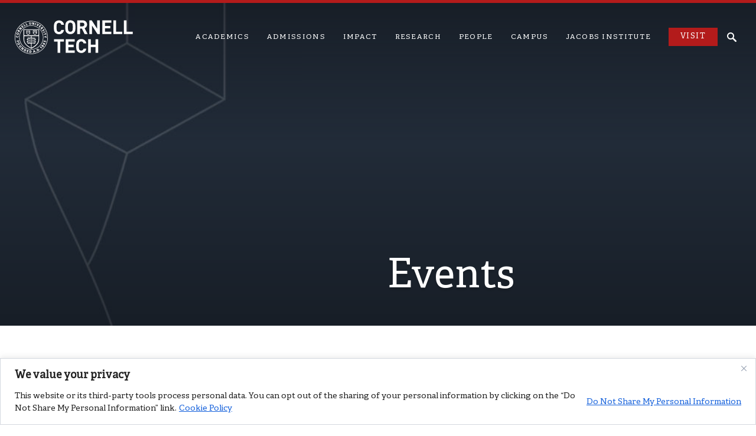

--- FILE ---
content_type: text/html; charset=UTF-8
request_url: https://tech.cornell.edu/events/pitech-vip-office-hours-afua-bruce-2/
body_size: 46261
content:
<!doctype html>
<html lang="en" class="no-js">
    <head>
        <meta charset="utf-8">
<script type="text/javascript">
/* <![CDATA[ */
var gform;gform||(document.addEventListener("gform_main_scripts_loaded",function(){gform.scriptsLoaded=!0}),document.addEventListener("gform/theme/scripts_loaded",function(){gform.themeScriptsLoaded=!0}),window.addEventListener("DOMContentLoaded",function(){gform.domLoaded=!0}),gform={domLoaded:!1,scriptsLoaded:!1,themeScriptsLoaded:!1,isFormEditor:()=>"function"==typeof InitializeEditor,callIfLoaded:function(o){return!(!gform.domLoaded||!gform.scriptsLoaded||!gform.themeScriptsLoaded&&!gform.isFormEditor()||(gform.isFormEditor()&&console.warn("The use of gform.initializeOnLoaded() is deprecated in the form editor context and will be removed in Gravity Forms 3.1."),o(),0))},initializeOnLoaded:function(o){gform.callIfLoaded(o)||(document.addEventListener("gform_main_scripts_loaded",()=>{gform.scriptsLoaded=!0,gform.callIfLoaded(o)}),document.addEventListener("gform/theme/scripts_loaded",()=>{gform.themeScriptsLoaded=!0,gform.callIfLoaded(o)}),window.addEventListener("DOMContentLoaded",()=>{gform.domLoaded=!0,gform.callIfLoaded(o)}))},hooks:{action:{},filter:{}},addAction:function(o,r,e,t){gform.addHook("action",o,r,e,t)},addFilter:function(o,r,e,t){gform.addHook("filter",o,r,e,t)},doAction:function(o){gform.doHook("action",o,arguments)},applyFilters:function(o){return gform.doHook("filter",o,arguments)},removeAction:function(o,r){gform.removeHook("action",o,r)},removeFilter:function(o,r,e){gform.removeHook("filter",o,r,e)},addHook:function(o,r,e,t,n){null==gform.hooks[o][r]&&(gform.hooks[o][r]=[]);var d=gform.hooks[o][r];null==n&&(n=r+"_"+d.length),gform.hooks[o][r].push({tag:n,callable:e,priority:t=null==t?10:t})},doHook:function(r,o,e){var t;if(e=Array.prototype.slice.call(e,1),null!=gform.hooks[r][o]&&((o=gform.hooks[r][o]).sort(function(o,r){return o.priority-r.priority}),o.forEach(function(o){"function"!=typeof(t=o.callable)&&(t=window[t]),"action"==r?t.apply(null,e):e[0]=t.apply(null,e)})),"filter"==r)return e[0]},removeHook:function(o,r,t,n){var e;null!=gform.hooks[o][r]&&(e=(e=gform.hooks[o][r]).filter(function(o,r,e){return!!(null!=n&&n!=o.tag||null!=t&&t!=o.priority)}),gform.hooks[o][r]=e)}});
/* ]]> */
</script>

        <meta name="viewport" content="width=device-width, initial-scale=1">
        <script>document.documentElement.removeAttribute('class')</script>
        <style>
            :root {
                --body-margin-top: 0px;
            }
        </style>
        <script
            src="https://cdn.jsdelivr.net/npm/promise-polyfill@8/dist/polyfill.min.js"
        ></script>
        <meta name='robots' content='index, follow, max-image-preview:large, max-snippet:-1, max-video-preview:-1' />

	<!-- This site is optimized with the Yoast SEO plugin v23.9 - https://yoast.com/wordpress/plugins/seo/ -->
	<title>PiTech ViP Office Hours: Afua Bruce - Cornell Tech</title>
	<link rel="canonical" href="https://tech.cornell.edu/events/pitech-vip-office-hours-afua-bruce-2/" />
	<meta property="og:locale" content="en_US" />
	<meta property="og:type" content="article" />
	<meta property="og:title" content="PiTech ViP Office Hours: Afua Bruce - Cornell Tech" />
	<meta property="og:description" content="View available hours and sign up for a 15-minute timeslot here: https://www.pi.tech.cornell.edu/office-hours-vips" />
	<meta property="og:url" content="https://tech.cornell.edu/events/pitech-vip-office-hours-afua-bruce-2/" />
	<meta property="og:site_name" content="Cornell Tech" />
	<meta property="article:publisher" content="https://www.facebook.com/CornellTech" />
	<meta property="article:modified_time" content="2023-02-03T17:36:36+00:00" />
	<meta property="og:image" content="https://tech.cornell.edu/wp-content/uploads/2023/02/AfuaBruce_Headshot-1-scaled.jpg" />
	<meta property="og:image:width" content="2560" />
	<meta property="og:image:height" content="1832" />
	<meta property="og:image:type" content="image/jpeg" />
	<meta name="twitter:card" content="summary_large_image" />
	<meta name="twitter:site" content="@cornell_tech" />
	<script type="application/ld+json" class="yoast-schema-graph">{"@context":"https://schema.org","@graph":[{"@type":"WebPage","@id":"https://tech.cornell.edu/events/pitech-vip-office-hours-afua-bruce-2/","url":"https://tech.cornell.edu/events/pitech-vip-office-hours-afua-bruce-2/","name":"PiTech ViP Office Hours: Afua Bruce - Cornell Tech","isPartOf":{"@id":"https://tech.cornell.edu/#website"},"primaryImageOfPage":{"@id":"https://tech.cornell.edu/events/pitech-vip-office-hours-afua-bruce-2/#primaryimage"},"image":{"@id":"https://tech.cornell.edu/events/pitech-vip-office-hours-afua-bruce-2/#primaryimage"},"thumbnailUrl":"https://tech.cornell.edu/wp-content/uploads/2023/02/AfuaBruce_Headshot-1-scaled.jpg","datePublished":"2023-02-03T17:08:42+00:00","dateModified":"2023-02-03T17:36:36+00:00","breadcrumb":{"@id":"https://tech.cornell.edu/events/pitech-vip-office-hours-afua-bruce-2/#breadcrumb"},"inLanguage":"en-US","potentialAction":[{"@type":"ReadAction","target":["https://tech.cornell.edu/events/pitech-vip-office-hours-afua-bruce-2/"]}]},{"@type":"ImageObject","inLanguage":"en-US","@id":"https://tech.cornell.edu/events/pitech-vip-office-hours-afua-bruce-2/#primaryimage","url":"https://tech.cornell.edu/wp-content/uploads/2023/02/AfuaBruce_Headshot-1-scaled.jpg","contentUrl":"https://tech.cornell.edu/wp-content/uploads/2023/02/AfuaBruce_Headshot-1-scaled.jpg","width":2560,"height":1832,"caption":"Afua Bruce headshot"},{"@type":"BreadcrumbList","@id":"https://tech.cornell.edu/events/pitech-vip-office-hours-afua-bruce-2/#breadcrumb","itemListElement":[{"@type":"ListItem","position":1,"name":"Home","item":"https://tech.cornell.edu/"},{"@type":"ListItem","position":2,"name":"PiTech ViP Office Hours: Afua Bruce"}]},{"@type":"WebSite","@id":"https://tech.cornell.edu/#website","url":"https://tech.cornell.edu/","name":"Cornell Tech","description":"","publisher":{"@id":"https://tech.cornell.edu/#organization"},"potentialAction":[{"@type":"SearchAction","target":{"@type":"EntryPoint","urlTemplate":"https://tech.cornell.edu/?s={search_term_string}"},"query-input":{"@type":"PropertyValueSpecification","valueRequired":true,"valueName":"search_term_string"}}],"inLanguage":"en-US"},{"@type":"Organization","@id":"https://tech.cornell.edu/#organization","name":"Cornell Tech","url":"https://tech.cornell.edu/","logo":{"@type":"ImageObject","inLanguage":"en-US","@id":"https://tech.cornell.edu/#/schema/logo/image/","url":"https://tech.cornell.edu/wp-content/uploads/2019/09/T_Filled_Cornell-Red-favicon.png","contentUrl":"https://tech.cornell.edu/wp-content/uploads/2019/09/T_Filled_Cornell-Red-favicon.png","width":495,"height":495,"caption":"Cornell Tech"},"image":{"@id":"https://tech.cornell.edu/#/schema/logo/image/"},"sameAs":["https://www.facebook.com/CornellTech","https://x.com/cornell_tech","https://www.instagram.com/cornell_tech","https://www.linkedin.com/company/cornell-tech","https://www.youtube.com/user/CornellTech","https://www.tiktok.com/@cornelltech"]}]}</script>
	<!-- / Yoast SEO plugin. -->


<link rel='dns-prefetch' href='//fonts.googleapis.com' />
<link rel='stylesheet' id='wp-block-library-css' href='https://tech.cornell.edu/wp/wp-includes/css/dist/block-library/style.min.css?ver=6.6.2' media='all' />
<style id='co-authors-plus-coauthors-style-inline-css'>
.wp-block-co-authors-plus-coauthors.is-layout-flow [class*=wp-block-co-authors-plus]{display:inline}

</style>
<style id='co-authors-plus-avatar-style-inline-css'>
.wp-block-co-authors-plus-avatar :where(img){height:auto;max-width:100%;vertical-align:bottom}.wp-block-co-authors-plus-coauthors.is-layout-flow .wp-block-co-authors-plus-avatar :where(img){vertical-align:middle}.wp-block-co-authors-plus-avatar:is(.alignleft,.alignright){display:table}.wp-block-co-authors-plus-avatar.aligncenter{display:table;margin-inline:auto}

</style>
<style id='co-authors-plus-image-style-inline-css'>
.wp-block-co-authors-plus-image{margin-bottom:0}.wp-block-co-authors-plus-image :where(img){height:auto;max-width:100%;vertical-align:bottom}.wp-block-co-authors-plus-coauthors.is-layout-flow .wp-block-co-authors-plus-image :where(img){vertical-align:middle}.wp-block-co-authors-plus-image:is(.alignfull,.alignwide) :where(img){width:100%}.wp-block-co-authors-plus-image:is(.alignleft,.alignright){display:table}.wp-block-co-authors-plus-image.aligncenter{display:table;margin-inline:auto}

</style>
<style id='safe-svg-svg-icon-style-inline-css'>
.safe-svg-cover{text-align:center}.safe-svg-cover .safe-svg-inside{display:inline-block;max-width:100%}.safe-svg-cover svg{fill:currentColor;height:100%;max-height:100%;max-width:100%;width:100%}

</style>
<style id='classic-theme-styles-inline-css'>
/*! This file is auto-generated */
.wp-block-button__link{color:#fff;background-color:#32373c;border-radius:9999px;box-shadow:none;text-decoration:none;padding:calc(.667em + 2px) calc(1.333em + 2px);font-size:1.125em}.wp-block-file__button{background:#32373c;color:#fff;text-decoration:none}
</style>
<style id='global-styles-inline-css'>
:root{--wp--preset--aspect-ratio--square: 1;--wp--preset--aspect-ratio--4-3: 4/3;--wp--preset--aspect-ratio--3-4: 3/4;--wp--preset--aspect-ratio--3-2: 3/2;--wp--preset--aspect-ratio--2-3: 2/3;--wp--preset--aspect-ratio--16-9: 16/9;--wp--preset--aspect-ratio--9-16: 9/16;--wp--preset--color--black: #000000;--wp--preset--color--cyan-bluish-gray: #abb8c3;--wp--preset--color--white: #ffffff;--wp--preset--color--pale-pink: #f78da7;--wp--preset--color--vivid-red: #cf2e2e;--wp--preset--color--luminous-vivid-orange: #ff6900;--wp--preset--color--luminous-vivid-amber: #fcb900;--wp--preset--color--light-green-cyan: #7bdcb5;--wp--preset--color--vivid-green-cyan: #00d084;--wp--preset--color--pale-cyan-blue: #8ed1fc;--wp--preset--color--vivid-cyan-blue: #0693e3;--wp--preset--color--vivid-purple: #9b51e0;--wp--preset--gradient--vivid-cyan-blue-to-vivid-purple: linear-gradient(135deg,rgba(6,147,227,1) 0%,rgb(155,81,224) 100%);--wp--preset--gradient--light-green-cyan-to-vivid-green-cyan: linear-gradient(135deg,rgb(122,220,180) 0%,rgb(0,208,130) 100%);--wp--preset--gradient--luminous-vivid-amber-to-luminous-vivid-orange: linear-gradient(135deg,rgba(252,185,0,1) 0%,rgba(255,105,0,1) 100%);--wp--preset--gradient--luminous-vivid-orange-to-vivid-red: linear-gradient(135deg,rgba(255,105,0,1) 0%,rgb(207,46,46) 100%);--wp--preset--gradient--very-light-gray-to-cyan-bluish-gray: linear-gradient(135deg,rgb(238,238,238) 0%,rgb(169,184,195) 100%);--wp--preset--gradient--cool-to-warm-spectrum: linear-gradient(135deg,rgb(74,234,220) 0%,rgb(151,120,209) 20%,rgb(207,42,186) 40%,rgb(238,44,130) 60%,rgb(251,105,98) 80%,rgb(254,248,76) 100%);--wp--preset--gradient--blush-light-purple: linear-gradient(135deg,rgb(255,206,236) 0%,rgb(152,150,240) 100%);--wp--preset--gradient--blush-bordeaux: linear-gradient(135deg,rgb(254,205,165) 0%,rgb(254,45,45) 50%,rgb(107,0,62) 100%);--wp--preset--gradient--luminous-dusk: linear-gradient(135deg,rgb(255,203,112) 0%,rgb(199,81,192) 50%,rgb(65,88,208) 100%);--wp--preset--gradient--pale-ocean: linear-gradient(135deg,rgb(255,245,203) 0%,rgb(182,227,212) 50%,rgb(51,167,181) 100%);--wp--preset--gradient--electric-grass: linear-gradient(135deg,rgb(202,248,128) 0%,rgb(113,206,126) 100%);--wp--preset--gradient--midnight: linear-gradient(135deg,rgb(2,3,129) 0%,rgb(40,116,252) 100%);--wp--preset--font-size--small: 13px;--wp--preset--font-size--medium: 20px;--wp--preset--font-size--large: 36px;--wp--preset--font-size--x-large: 42px;--wp--preset--spacing--20: 0.44rem;--wp--preset--spacing--30: 0.67rem;--wp--preset--spacing--40: 1rem;--wp--preset--spacing--50: 1.5rem;--wp--preset--spacing--60: 2.25rem;--wp--preset--spacing--70: 3.38rem;--wp--preset--spacing--80: 5.06rem;--wp--preset--shadow--natural: 6px 6px 9px rgba(0, 0, 0, 0.2);--wp--preset--shadow--deep: 12px 12px 50px rgba(0, 0, 0, 0.4);--wp--preset--shadow--sharp: 6px 6px 0px rgba(0, 0, 0, 0.2);--wp--preset--shadow--outlined: 6px 6px 0px -3px rgba(255, 255, 255, 1), 6px 6px rgba(0, 0, 0, 1);--wp--preset--shadow--crisp: 6px 6px 0px rgba(0, 0, 0, 1);}:where(.is-layout-flex){gap: 0.5em;}:where(.is-layout-grid){gap: 0.5em;}body .is-layout-flex{display: flex;}.is-layout-flex{flex-wrap: wrap;align-items: center;}.is-layout-flex > :is(*, div){margin: 0;}body .is-layout-grid{display: grid;}.is-layout-grid > :is(*, div){margin: 0;}:where(.wp-block-columns.is-layout-flex){gap: 2em;}:where(.wp-block-columns.is-layout-grid){gap: 2em;}:where(.wp-block-post-template.is-layout-flex){gap: 1.25em;}:where(.wp-block-post-template.is-layout-grid){gap: 1.25em;}.has-black-color{color: var(--wp--preset--color--black) !important;}.has-cyan-bluish-gray-color{color: var(--wp--preset--color--cyan-bluish-gray) !important;}.has-white-color{color: var(--wp--preset--color--white) !important;}.has-pale-pink-color{color: var(--wp--preset--color--pale-pink) !important;}.has-vivid-red-color{color: var(--wp--preset--color--vivid-red) !important;}.has-luminous-vivid-orange-color{color: var(--wp--preset--color--luminous-vivid-orange) !important;}.has-luminous-vivid-amber-color{color: var(--wp--preset--color--luminous-vivid-amber) !important;}.has-light-green-cyan-color{color: var(--wp--preset--color--light-green-cyan) !important;}.has-vivid-green-cyan-color{color: var(--wp--preset--color--vivid-green-cyan) !important;}.has-pale-cyan-blue-color{color: var(--wp--preset--color--pale-cyan-blue) !important;}.has-vivid-cyan-blue-color{color: var(--wp--preset--color--vivid-cyan-blue) !important;}.has-vivid-purple-color{color: var(--wp--preset--color--vivid-purple) !important;}.has-black-background-color{background-color: var(--wp--preset--color--black) !important;}.has-cyan-bluish-gray-background-color{background-color: var(--wp--preset--color--cyan-bluish-gray) !important;}.has-white-background-color{background-color: var(--wp--preset--color--white) !important;}.has-pale-pink-background-color{background-color: var(--wp--preset--color--pale-pink) !important;}.has-vivid-red-background-color{background-color: var(--wp--preset--color--vivid-red) !important;}.has-luminous-vivid-orange-background-color{background-color: var(--wp--preset--color--luminous-vivid-orange) !important;}.has-luminous-vivid-amber-background-color{background-color: var(--wp--preset--color--luminous-vivid-amber) !important;}.has-light-green-cyan-background-color{background-color: var(--wp--preset--color--light-green-cyan) !important;}.has-vivid-green-cyan-background-color{background-color: var(--wp--preset--color--vivid-green-cyan) !important;}.has-pale-cyan-blue-background-color{background-color: var(--wp--preset--color--pale-cyan-blue) !important;}.has-vivid-cyan-blue-background-color{background-color: var(--wp--preset--color--vivid-cyan-blue) !important;}.has-vivid-purple-background-color{background-color: var(--wp--preset--color--vivid-purple) !important;}.has-black-border-color{border-color: var(--wp--preset--color--black) !important;}.has-cyan-bluish-gray-border-color{border-color: var(--wp--preset--color--cyan-bluish-gray) !important;}.has-white-border-color{border-color: var(--wp--preset--color--white) !important;}.has-pale-pink-border-color{border-color: var(--wp--preset--color--pale-pink) !important;}.has-vivid-red-border-color{border-color: var(--wp--preset--color--vivid-red) !important;}.has-luminous-vivid-orange-border-color{border-color: var(--wp--preset--color--luminous-vivid-orange) !important;}.has-luminous-vivid-amber-border-color{border-color: var(--wp--preset--color--luminous-vivid-amber) !important;}.has-light-green-cyan-border-color{border-color: var(--wp--preset--color--light-green-cyan) !important;}.has-vivid-green-cyan-border-color{border-color: var(--wp--preset--color--vivid-green-cyan) !important;}.has-pale-cyan-blue-border-color{border-color: var(--wp--preset--color--pale-cyan-blue) !important;}.has-vivid-cyan-blue-border-color{border-color: var(--wp--preset--color--vivid-cyan-blue) !important;}.has-vivid-purple-border-color{border-color: var(--wp--preset--color--vivid-purple) !important;}.has-vivid-cyan-blue-to-vivid-purple-gradient-background{background: var(--wp--preset--gradient--vivid-cyan-blue-to-vivid-purple) !important;}.has-light-green-cyan-to-vivid-green-cyan-gradient-background{background: var(--wp--preset--gradient--light-green-cyan-to-vivid-green-cyan) !important;}.has-luminous-vivid-amber-to-luminous-vivid-orange-gradient-background{background: var(--wp--preset--gradient--luminous-vivid-amber-to-luminous-vivid-orange) !important;}.has-luminous-vivid-orange-to-vivid-red-gradient-background{background: var(--wp--preset--gradient--luminous-vivid-orange-to-vivid-red) !important;}.has-very-light-gray-to-cyan-bluish-gray-gradient-background{background: var(--wp--preset--gradient--very-light-gray-to-cyan-bluish-gray) !important;}.has-cool-to-warm-spectrum-gradient-background{background: var(--wp--preset--gradient--cool-to-warm-spectrum) !important;}.has-blush-light-purple-gradient-background{background: var(--wp--preset--gradient--blush-light-purple) !important;}.has-blush-bordeaux-gradient-background{background: var(--wp--preset--gradient--blush-bordeaux) !important;}.has-luminous-dusk-gradient-background{background: var(--wp--preset--gradient--luminous-dusk) !important;}.has-pale-ocean-gradient-background{background: var(--wp--preset--gradient--pale-ocean) !important;}.has-electric-grass-gradient-background{background: var(--wp--preset--gradient--electric-grass) !important;}.has-midnight-gradient-background{background: var(--wp--preset--gradient--midnight) !important;}.has-small-font-size{font-size: var(--wp--preset--font-size--small) !important;}.has-medium-font-size{font-size: var(--wp--preset--font-size--medium) !important;}.has-large-font-size{font-size: var(--wp--preset--font-size--large) !important;}.has-x-large-font-size{font-size: var(--wp--preset--font-size--x-large) !important;}
:where(.wp-block-post-template.is-layout-flex){gap: 1.25em;}:where(.wp-block-post-template.is-layout-grid){gap: 1.25em;}
:where(.wp-block-columns.is-layout-flex){gap: 2em;}:where(.wp-block-columns.is-layout-grid){gap: 2em;}
:root :where(.wp-block-pullquote){font-size: 1.5em;line-height: 1.6;}
</style>
<link rel='stylesheet' id='dashicons-css' href='https://tech.cornell.edu/wp/wp-includes/css/dashicons.min.css?ver=6.6.2' media='all' />
<link rel='stylesheet' id='et-animate-style-css' href='https://tech.cornell.edu/wp-content/plugins/everest-timeline/css/animate.css?ver=2.0.2' media='all' />
<link rel='stylesheet' id='et-bxslider-style-css' href='https://tech.cornell.edu/wp-content/plugins/everest-timeline/css/jquery.bxslider.css?ver=2.0.2' media='all' />
<link rel='stylesheet' id='et-lightbox-style-css' href='https://tech.cornell.edu/wp-content/plugins/everest-timeline/css/prettyPhoto.css?ver=2.0.2' media='all' />
<link rel='stylesheet' id='et-fontawesome-css' href='https://tech.cornell.edu/wp-content/plugins/everest-timeline/css/font-awesome.min.css?ver=2.0.2' media='all' />
<link rel='stylesheet' id='et-font-css' href='//fonts.googleapis.com/css?family=Bitter%7CHind%7CPlayfair+Display%3A400%2C400i%2C700%2C700i%2C900%2C900i%7COpen+Sans%3A400%2C500%2C600%2C700%2C900%7CLato%3A300%2C400%2C700%2C900%7CMontserrat%7CDroid+Sans%7CRoboto%7CLora%3A400%2C400i%2C700%2C700i%7CRoboto+Slab%7CRubik%7CMerriweather%3A300%2C400%2C700%2C900%7CPoppins%7CRopa+Sans%7CPlayfair+Display%7CRubik%7CSource+Sans+Pro%7CRoboto+Condensed%7CRoboto+Slab%3A300%2C400%2C700%7CAmatic+SC%3A400%2C700%7CQuicksand%7COswald%7CQuicksand%3A400%2C500%2C700%7CVollkorn%3A400%2C400i%2C600%2C600i%2C700%2C700i%7CFjalla+One&#038;ver=6.6.2' media='all' />
<link rel='stylesheet' id='et-elegant-icons-css' href='https://tech.cornell.edu/wp-content/plugins/everest-timeline/css/elegant-icons.css?ver=2.0.2' media='all' />
<link rel='stylesheet' id='et-frontend-style-css' href='https://tech.cornell.edu/wp-content/plugins/everest-timeline/css/et-frontend.css?ver=2.0.2' media='all' />
<link rel='stylesheet' id='et-responsive-style-css' href='https://tech.cornell.edu/wp-content/plugins/everest-timeline/css/et-responsive.css?ver=2.0.2' media='all' />
<link rel='stylesheet' id='cornell-tech-css' href='https://tech.cornell.edu/wp-content/themes/cornell-tech/assets/main.min.css?ver=a96d59' media='all' />
<link rel='stylesheet' id='algolia-autocomplete-css' href='https://tech.cornell.edu/wp-content/plugins/wp-search-with-algolia/css/algolia-autocomplete.css?ver=2.10.3' media='all' />
<script src="//ajax.googleapis.com/ajax/libs/jquery/3.7.1/jquery.min.js" id="jquery-core-js"></script>
<script src="https://tech.cornell.edu/wp/wp-includes/js/jquery/jquery-migrate.min.js?ver=3.4.1&#039; defer onload=&#039;" id="jquery-migrate-js"></script>
<script src="https://tech.cornell.edu/wp-content/plugins/everest-timeline/js/isotope.js?ver=2.0.2&#039; defer onload=&#039;" id="et-isotope-script-js"></script>
<script src="https://tech.cornell.edu/wp-content/plugins/everest-timeline/js/jquery.bxslider.js?ver=2.0.2&#039; defer onload=&#039;" id="et-bxslider-script-js"></script>
<script src="https://tech.cornell.edu/wp-content/plugins/everest-timeline/js/imagesloaded.min.js?ver=2.0.2&#039; defer onload=&#039;" id="et-imageloaded-script-js"></script>
<script src="https://tech.cornell.edu/wp-content/plugins/everest-timeline/js/jquery.prettyPhoto.js?ver=2.0.2&#039; defer onload=&#039;" id="et-lightbox-script-js"></script>
<script src="https://tech.cornell.edu/wp-content/plugins/everest-timeline/js/wow.js?ver=2.0.2&#039; defer onload=&#039;" id="et-wow-script-js"></script>
<script id="et-frontend-script-js-extra">
/* <![CDATA[ */
var et_frontend_js_params = {"ajax_url":"https:\/\/tech.cornell.edu\/wp\/wp-admin\/admin-ajax.php","ajax_nonce":"5a8edb1978"};
/* ]]> */
</script>
<script src="https://tech.cornell.edu/wp-content/plugins/everest-timeline/js/et-frontend.js?ver=2.0.2&#039; defer onload=&#039;" id="et-frontend-script-js"></script>
		<script>
			document.documentElement.className = document.documentElement.className.replace('no-js', 'js');
		</script>
		<meta name="theme-color" content="#b31b1b">
            <meta name="msapplication-TileColor" content="#b31b1b">
            <meta name="msapplication-square70x70logo" content="https://tech.cornell.edu/wp-content/themes/cornell-tech/assets/favicons/mstile-70x70.png">
            <meta name="msapplication-square150x150logo" content="https://tech.cornell.edu/wp-content/themes/cornell-tech/assets/favicons/mstile-150x150.png">
            <meta name="msapplication-wide310x150logo" content="https://tech.cornell.edu/wp-content/themes/cornell-tech/assets/favicons/mstile-310x150.png">
            <meta name="msapplication-square310x310logo" content="https://tech.cornell.edu/wp-content/themes/cornell-tech/assets/favicons/mstile-310x310.png">
            <link rel="apple-touch-icon" sizes="180x180" href="https://tech.cornell.edu/wp-content/themes/cornell-tech/assets/favicons/apple-touch-icon.png">
            <link rel="icon" type="image/x-icon" href="https://tech.cornell.edu/wp-content/themes/cornell-tech/assets/favicons/favicon.ico">
            <link rel="icon" type="image/png" sizes="32x32" href="https://tech.cornell.edu/wp-content/themes/cornell-tech/assets/favicons/favicon-32x32.png">
            <link rel="icon" type="image/png" sizes="16x16" href="https://tech.cornell.edu/wp-content/themes/cornell-tech/assets/favicons/favicon-16x16.png">
            <link rel="mask-icon" href="https://tech.cornell.edu/wp-content/themes/cornell-tech/assets/favicons/safari-pinned-tab.svg" color="#b31b1b">
            <link rel="manifest" href="https://tech.cornell.edu/wp-content/themes/cornell-tech/assets/favicons/site.webmanifest">
<script>(function(w,d,s,l,i){w[l]=w[l]||[];w[l].push({'gtm.start':
new Date().getTime(),event:'gtm.js'});var f=d.getElementsByTagName(s)[0],
j=d.createElement(s),dl=l!='dataLayer'?'&l='+l:'';j.async=true;j.src=
'https://www.googletagmanager.com/gtm.js?id='+i+dl;f.parentNode.insertBefore(j,f);
})(window,document,'script','dataLayer','GTM-K4GW8NR');</script>


<script async="async" src="https://gradprofessional.cornell.edu/ping"></script>


<script>(function(w,d,s,l,i){w[l]=w[l]||[];w[l].push({'gtm.start':
new Date().getTime(),event:'gtm.js'});var f=d.getElementsByTagName(s)[0],
j=d.createElement(s),dl=l!='dataLayer'?'&l='+l:'';j.async=true;j.src=
'https://www.googletagmanager.com/gtm.js?id='+i+dl;f.parentNode.insertBefore(j,f);
})(window,document,'script','dataLayer','GTM-5HS5Z7WK');</script>


<script>(function(w,d,s,l,i){w[l]=w[l]||[];w[l].push({'gtm.start':
new Date().getTime(),event:'gtm.js'});var f=d.getElementsByTagName(s)[0],
j=d.createElement(s),dl=l!='dataLayer'?'&l='+l:'';j.async=true;j.src=
'https://www.googletagmanager.com/gtm.js?id='+i+dl;f.parentNode.insertBefore(j,f);
})(window,document,'script','dataLayer','GTM-WNQZ3MG');</script>
		<style>
			.algolia-search-highlight {
				background-color: #fffbcc;
				border-radius: 2px;
				font-style: normal;
			}
		</style>
		<script>(function($) {
	$(document).ready(function() {
		function getRssData(widget){
			if(widget.find('ul.widget-rss-source-multisite').length) {
				return false;
			}

			var widget_id = widget.attr('id');
			if(!widget.attr('id'))
				return;
			var widget_id = widget_id.split('-');
			var widget_id = widget_id[widget_id.length-1];
			if(typeof(rss_options) != "undefined") {
				if(widget_id in rss_options) {
					var widget_options = rss_options[widget_id];
				}
				else
					return;
			}
			var rss_url_update = widget_options['url'];

			if(widget_options['allow_html'])
				var allow_html = true;
			else
				var allow_html = false;

			if(widget_options['direct'])
				var direct = true;
			else
				var direct = false;

			if(widget_options['show_time']) {
				var time = true;

				if(widget_options['time_format'] && widget_options['time_format'] == 'us')
					var time_us = true;
				else
					var time_us = false;
			}
			else {
				var time = false;
			}

			var sample_item = $('<div></div>').append('<a class="rsswidget"></a>');
			if(widget_options['show_date'])
				sample_item.append(' <span class="rss-date"></span>');
			if(widget_options['show_summary'])
				sample_item.append('<div class="rssSummary"></div>');
			if(widget_options['show_author'])
				sample_item.append('<cite></cite>');
			var first_item_url = widget.find( "ul li" ).first().find( "a" ).attr('href');
			var item_count = widget.find( "ul li" ).size();

			if(!direct) {
				var url = 'https://api.rss2json.com/v1/api.json';
				var data = {
					rss_url: rss_url_update,
					api_key: rssJsConfig.apiKey,
					count: 20
				}
				var dataType = 'json';
			}
			else {
				var url = rss_url_update;
				var data = {};
				var dataType = 'xml';
			}

			$.ajax({
				url: url,
				method: 'GET',
				data: data,
				dataType: dataType,
				success: function(data) {
				}
			}).done(function(data) {
				if(direct) {
					var dataReady = {
						status: 'ok',
						feed: {link: '', title: ''},
						items: []
					};

					if($("channel > link", data).length) {
						dataReady.feed.link = $("channel > link", data).text();
					}
					if($("channel > title", data).length) {
						dataReady.feed.title = $("channel > title", data).html();
					}
					if($("channel > item", data).length) {
						$.each($("channel > item", data), function(i, item) {
							var itemReady = {link: '', title: '', pubDate: '', author: '', content: ''};

							if($(item).find('title').length) {
								itemReady.title = $(item).find('title').html();
							}
							if($(item).find('pubDate').length) {
								itemReady.pubDate = $(item).find('pubDate').html();
							}
							if($(item).find('link').length) {
								itemReady.link = $(item).find('link').html();
							}
							if($(item).find('dc\\:creator').length) {
								itemReady.author = $(item).find('dc\\:creator').html().replace("<![CDATA[", "").replace("]]>", "");
							}

							if($(item).find('description').length) {
								itemReady.content = $(item).find('description').html().replace("<![CDATA[", "").replace("]]>", "");
							}
							else if($(item).find('content\\:encoded').length) {
								itemReady.content = $(item).find('content\\:encoded').html().replace("<![CDATA[", "").replace("]]>", "");
							}
							if(allow_html) {
								itemReady.content = $("<textarea/>").html(itemReady.content).text()
							}

							dataReady.items.push(itemReady);
						});
					}

					data = dataReady;
				}

				if(data.status == 'ok') {
					widget_title = widget.find('h1 a:last, h2 a:last, h3 a:last, h4 a:last');

					if(!widget_title.attr('href')) {
						widget_title.attr('href', data.feed.link);
						if(widget_title.html() != widget_options['title']) {
							widget_title.text(data.feed.title);
						}
					}
					var count_added = 0;
					$.each(data.items, function() {
						if(false && this.link == first_item_url) {
							return false;
						}
						else {
							if(widget_options['items'] > count_added) {
								count_added ++;
								link = sample_item.find('a').first();
								date = sample_item.find('.rss-date').first();
								summary = sample_item.find('.rssSummary').first();
								author = sample_item.find('cite').first();

								if(allow_html) {
									link.html(this.title);
								}
								else {
									link.text(this.title);
								}

								link.attr('href', this.link);

								if(date.length) {
									feed_full_date = new Date(this.pubDate);
									months_names = [ "January", "February", "March", "April", "May", "June","July", "August", "September", "October", "November", "December" ];
									feed_date = feed_full_date.getDate();
									feed_month = months_names[feed_full_date.getMonth()];
									feed_year = feed_full_date.getFullYear();

									var time_string = ' '+feed_month+' '+feed_date+', '+feed_year;

									if(time) {
										if(time_us) {
											time_string = time_string+' '+feed_full_date.toLocaleString('en-US', { hour: 'numeric', minute: 'numeric', hour12: true });
										}
										else {
											time_string = time_string+' '+feed_full_date.toLocaleString('en-GB', { hour: 'numeric', minute: 'numeric', hour12: false });
										}
									}

									date.text(time_string);
								}

								if(allow_html) {
									content = this.content;
								}
								else {
									content = $('<div>'+this.content+'</div>').text();
								}

								if(!allow_html && content.length > 360)
									content = content.substr(0,360)+'[...]';

								if(allow_html) {
									summary.html(content);
								}
								else {
									summary.text(content);
								}

								author.text(this.author);

								if(count_added > 1)
									widget.find('ul li.added-by-js:last').after('<li class="added-by-js">'+sample_item.html()+'</li>');
								else
									widget.find('ul').prepend('<li class="added-by-js">'+sample_item.html()+'</li>');
							}
						}
					});

					if(widget_options['items'] < item_count + count_added) {
						var count_removed = 0
						while(count_removed < count_added) {
							count_removed ++;
							widget.find( "ul li:last" ).remove();
						}
					}

					//lets check if we ended up with no results
					if(typeof rss_options[widget_id]['empty_message'] !== 'undefined' && widget.find( "ul li" ).size() == 0) {
						widget.addClass('wmd-rss-empty');
						widget.find('ul').prepend('<li class="added-by-js">'+rss_options[widget_id]['empty_message']+'</li>');
					}
				}
				else {
					widget_title.html(data.responseDetails);
				}
			});
		}

		var delay = 0;
		$( ".widget_rss, .wmd-rss" ).each(function() {
			var widget = $(this);

			//hopefully delay will fix issue with google
			setTimeout(getRssData(widget), delay);
			delay = delay + 50;
		});
	});
})(jQuery);</script><link rel="icon" href="https://tech.cornell.edu/wp-content/uploads/2019/09/T_Filled_Cornell-Red-favicon-100x100.png" sizes="32x32" />
    </head>
        <body class="events-template-default single single-events postid-25854">
    
<noscript><iframe data-src="https://www.googletagmanager.com/ns.html?id=GTM-K4GW8NR" height="0" width="0" style="display:none;visibility:hidden" src="[data-uri]" class="lazyload" data-load-mode="1"></iframe></noscript>


<noscript><iframe data-src="https://www.googletagmanager.com/ns.html?id=GTM-5HS5Z7WK" height="0" width="0" style="display:none;visibility:hidden" src="[data-uri]" class="lazyload" data-load-mode="1"></iframe></noscript>


<noscript><iframe data-src="https://www.googletagmanager.com/ns.html?id=GTM-WNQZ3MG" height="0" width="0" style="display:none;visibility:hidden" src="[data-uri]" class="lazyload" data-load-mode="1"></iframe></noscript>
    <div class="wrapper js-wrapper">
        
<div data-module="page-scroll">
    <a
        class="skip_link"
        id="skip_to_content"
        href="#main_content"
    >Skip to Main Content</a>
</div>

<header
    class="header"
    data-module="header"
            data-hero="true"
    
            data-transparent="true"
    >
    <div class="header__row">
                    <a
                class="header__logo"
                href="https://tech.cornell.edu"
                aria-label="Cornell Tech Logo"
            >
                <svg
    width="400"
    height="115"
    viewBox="0 0 400 115"
    xmlns="http://www.w3.org/2000/svg"
    
>
    <path fill-rule="evenodd" clip-rule="evenodd" d="M112 58.5629C112 27.5671 86.9279 2.44 56 2.44C25.0721 2.44 0 27.5671 0 58.5629C0 89.5588 25.0721 114.686 56 114.686C86.9153 114.655 111.97 89.5461 112 58.5629ZM110.536 58.5629C110.547 80.6715 97.2668 100.609 76.8891 109.078C56.5114 117.546 33.05 112.877 17.4472 97.2477C1.84432 81.6185 -2.8266 58.108 5.61288 37.6813C14.0524 17.2545 33.9398 3.93514 56 3.93514C86.1066 3.96566 110.505 28.4179 110.536 58.5906V58.5629ZM107.773 57.6769L104.817 56.2095L107.58 54.4652V52.0563L102.828 55.2681L99.6507 55.4342V57.5108L102.828 57.317L107.911 59.9196L107.773 57.6769ZM105.259 49.6475L106.944 49.2322L105.425 43.0578L103.712 43.4731L104.237 45.5497L98.0483 47.0725L98.5456 49.0937L104.734 47.5709L105.259 49.6475ZM96.6946 42.8917L104.209 39.8184L103.436 37.9079L95.9211 40.9813L96.6946 42.8917ZM99.7336 34.9177L101.419 34.1424V33.9209C101.276 33.2954 101.033 32.6971 100.701 32.1489C100.396 31.4717 99.8171 30.9573 99.1098 30.7351C98.4026 30.513 97.6343 30.6043 96.9985 30.986C96.0108 31.6793 95.5858 32.9345 95.9487 34.087C95.9487 34.8623 96.1145 35.3053 95.7829 35.4991C95.4514 35.6929 94.8712 35.333 94.6502 34.9453C94.3867 34.4706 94.2443 33.938 94.2358 33.3948V32.9795L92.3848 33.8378V34.2531C92.5274 34.8482 92.7604 35.4178 93.0755 35.9421C93.5251 36.9221 94.4625 37.5871 95.5343 37.6864C96.0277 37.6499 96.499 37.4668 96.888 37.1604C97.9124 36.4562 98.3419 35.1535 97.9378 33.9763C97.9378 33.2841 97.7721 32.8411 97.9378 32.6749C98.0737 32.6398 98.2163 32.6398 98.3522 32.6749C98.6589 32.7126 98.9275 32.8989 99.0705 33.1733C99.3022 33.5935 99.4522 34.0538 99.5126 34.53L99.7336 34.9177ZM94.9265 27.9127C96.667 26.3622 95.2856 24.784 94.2634 23.5934L92.9373 22.0706L86.8318 27.442L88.1855 28.9925L90.5338 26.9159V27.082C90.8377 27.442 90.8377 27.5804 90.5338 28.0511L89.2629 30.4599L90.7824 32.1766L92.4124 28.9371C92.5204 28.7286 92.595 28.5043 92.6334 28.2726C93.3531 28.5679 94.1777 28.4284 94.7607 27.9127H94.9265ZM93.4899 25.9745C93.4712 26.1426 93.3804 26.2942 93.2412 26.3898C93.1234 26.5078 92.9656 26.577 92.7992 26.5837C92.4677 26.5837 92.0809 26.2237 91.8046 25.9192V25.753L92.9097 24.784L93.0479 24.9501C93.3241 25.2823 93.628 25.67 93.6004 25.9745H93.4899ZM88.6552 20.437L89.7326 19.0526L85.8372 16.0623L80.8367 22.4859L84.7597 25.5592L85.8372 24.1748L83.5165 22.3751L84.4835 21.1292L86.5831 22.7628L87.6606 21.3784L85.5609 19.7448L86.3621 18.7204L88.6552 20.437ZM76.6374 19.8832L82.7153 13.8473L80.8643 12.9059L76.9413 16.893L77.7977 11.3554L75.8362 10.3587L74.7864 18.9419L76.6374 19.8832ZM70.0898 17.1145L72.521 9.33424L70.5594 8.69742L68.1283 16.4777L70.0898 17.1145ZM65.3379 15.6747L66.4154 7.58991L64.4539 7.31303L63.8185 12.0753L62.0779 6.98078L59.8125 6.67622L58.7351 14.761L60.6966 15.0379L61.332 10.2756L63.1001 15.3701L65.3379 15.6747ZM55.8619 17.5298C33.2604 17.5756 14.971 35.9671 15.0015 58.6182C15.032 81.2693 33.3708 99.6112 55.9723 99.596C78.5739 99.5807 96.888 81.2141 96.888 58.5629C96.8577 35.9352 78.5781 17.5908 56 17.5298H55.8619ZM95.5343 58.5629C95.5343 74.5882 85.9021 89.0354 71.1291 95.168C56.3562 101.301 39.3518 97.9108 28.045 86.5793C16.7383 75.2477 13.3559 58.206 19.4751 43.4006C25.5942 28.5952 40.0099 18.9419 56 18.9419C77.8216 18.9724 95.5039 36.6935 95.5343 58.5629ZM82.7153 66.3155V30.8752H29.7267V65.6787C29.7267 73.7635 34.2575 81.5991 42.8219 88.3826C46.7956 91.5072 51.1381 94.1296 55.7514 96.1905L56.221 96.3843L56.7183 96.1905C61.3 94.1021 65.621 91.4815 69.5925 88.3826C78.1569 81.6545 82.6877 74.0127 82.6877 66.2324L82.7153 66.3155ZM57.1603 60.8333L57.63 60.6672C58.3446 60.5642 59.0703 60.5642 59.7849 60.6672L61.6635 60.861C62.7134 60.861 63.6251 61.0548 64.4262 61.0825H67.0508V77.6951H65.2274C63.6803 77.6951 62.6581 77.6951 61.6359 77.4736C60.5259 77.3494 59.41 77.2847 58.293 77.2798C57.884 77.278 57.4791 77.3629 57.1051 77.529L57.1603 60.8333ZM32.296 53.773H55.1159V58.7844C54.2638 58.6625 53.3987 58.6625 52.5466 58.7844L50.6404 58.9782C49.6182 58.9782 48.7341 59.1721 47.8777 59.1997H43.4573V64.0451H41.1919V66.8139H43.4573V71.6592H41.1919V74.2895H43.4573V79.6886H44.3414H47.1041C48.596 79.6886 49.8668 79.5502 50.8061 79.4671C51.7454 79.3841 52.7124 79.301 53.9003 79.301C54.2623 79.2672 54.6097 79.4522 54.7844 79.7717V79.9101V93.1449C49.259 90.3761 31.9645 80.7131 31.9645 65.734L32.296 53.773ZM54.149 77.2798C52.8505 77.2798 51.9112 77.2798 50.8614 77.4459C49.8115 77.612 48.817 77.6397 47.2699 77.6674H45.4465V61.0548H48.071C48.8999 61.0548 49.8115 61.0548 50.8337 60.8056L52.74 60.6118C53.4368 60.5179 54.1429 60.5179 54.8397 60.6118H55.0883V77.2244C54.7872 77.1149 54.4693 77.0587 54.149 77.0583V77.2798ZM80.2565 51.0319H32.2131V33.0626H80.3118L80.2565 51.0319ZM80.2565 65.9832C80.2565 80.4916 62.4647 90.3207 57.2432 92.8957V79.6886L57.4919 79.4118C57.6874 79.0827 58.0497 78.8905 58.4312 78.9134C59.6468 78.9134 60.5585 78.9134 61.5807 79.0795C62.6029 79.2456 63.6803 79.2733 65.2827 79.301C66.8851 79.3287 68.0454 79.301 68.0454 79.301H68.9295V74.3726H71.0015V71.6038H68.9847V66.8416H71.0567V64.2112H68.9847V59.3105H64.5368C63.7908 59.3105 62.9068 59.3105 61.7741 59.089L59.8954 58.8952C58.9795 58.7587 58.0486 58.7587 57.1327 58.8952V53.773H80.3118L80.2565 65.9832ZM38.816 35.8037V43.9161C39.0243 45.1102 39.7819 46.1362 40.8604 46.6849C42.4628 47.7647 44.8939 49.1768 44.9768 49.2599L45.4465 49.5367L45.9161 49.2876C45.9161 49.2876 48.6788 47.8201 50.2536 46.7126C51.8283 45.6051 52.1875 44.3038 52.1875 43.9438V35.8313V34.89H38.8712L38.816 35.8037ZM50.3365 39.1816H40.7499V36.745H50.3641V39.1816H50.3365ZM40.7222 41.0643H50.3641V43.8331C50.3641 43.9992 49.7563 44.8022 49.259 45.1344C48.0987 45.9097 46.4963 46.9064 45.5294 47.3494C44.7558 46.8787 43.1258 45.9097 41.9655 45.1067C40.8051 44.3038 40.7775 44.11 40.7499 43.75C40.7223 43.3901 40.7499 42.5041 40.7499 40.9813L40.7222 41.0643ZM61.3596 35.4437V43.75C61.596 44.9481 62.3708 45.9698 63.4593 46.5188C65.1169 47.6263 67.5757 49.0937 67.6862 49.1491L68.1559 49.426L68.6256 49.1768C68.6256 49.1768 71.3883 47.654 73.0735 46.408C74.7588 45.1621 75.035 43.9161 75.0627 43.6393C75.0903 43.3624 75.0627 38.9877 75.0627 35.333V34.3916H61.2491L61.3596 35.4437ZM63.2383 43.1409L67.9625 39.9291L73.1564 43.3901V43.9438C73.1564 44.4422 72.521 44.9406 72.0237 45.3005C70.8357 46.1035 69.04 47.1279 68.1835 47.5986C67.3823 47.1279 65.6971 46.1035 64.5091 45.3005C64.15 45.0513 63.2935 44.4145 63.2383 43.8608V43.3624V43.1409ZM63.2383 36.6066H73.1564V41.1474L67.9349 37.6587L63.2383 41.0643V36.6343V36.6066ZM53.182 69.8595V67.9767H52.6848H51.7731H50.3365H47.5738V69.8595H50.3365H51.9388H52.8229H53.2373H53.182ZM53.2373 64.6265V62.7438H52.6848H51.7454H50.3088H47.5461V64.6265H50.3088H51.9112H52.8229H53.2649H53.2373ZM50.2259 73.4312H47.4632V75.314H50.2259H51.8283H52.74H53.1544V73.1543H52.6848H51.7454C51.2393 73.1801 50.7321 73.1801 50.2259 73.1543V73.4312ZM59.8678 62.5223H59.1771V64.405H59.6191H60.5032H62.1056H64.8683V62.5223H62.1056H60.669H59.8678ZM64.9512 69.9149V68.0321H64.2329H62.1885H60.8347H59.8678H59.1771V69.9149H59.6468H60.6137H62.1332H64.1776H64.9512ZM59.8402 73.1543H59.1495V75.0371H59.5915H60.5308H62.0779H62.8515H64.8407V73.1543H62.8515H62.0779H60.6966H59.7573H59.8402ZM55.0331 14.0135C55.5468 13.3446 55.7663 12.4947 55.6409 11.66L55.3093 6.70391L53.2649 6.87003L53.6517 11.5216C53.6517 13.1551 53.1268 13.432 52.5466 13.4874H52.4085C51.9388 13.4874 51.2758 13.2936 51.1376 11.7154L50.7509 7.06385L48.7065 7.22997L49.0932 12.2414C49.0885 13.0317 49.4209 13.7864 50.0067 14.3153C50.5926 14.8443 51.3761 15.0972 52.1598 15.0102H52.6848C53.6114 15.0015 54.4964 14.6228 55.1436 13.9581L55.0331 14.0135ZM39.3409 18.0835L44.0099 16.3946L43.4021 14.7333L40.6394 15.7301L38.4845 9.72186L36.5506 10.4141L39.3409 18.0835ZM37.186 18.9972L36.3296 17.4467L33.8155 18.8588L30.6936 13.3213L28.8979 14.3457L32.8762 21.4338L37.186 18.9972ZM26.1352 22.2921L28.2072 20.6031L27.1021 19.2464L25.0301 20.9354L24.2013 19.9109L26.4667 18.0835L25.3616 16.7268L21.5215 19.8556L26.6601 26.1683L30.5279 23.0119L29.4228 21.6276L27.1574 23.4826L26.1352 22.2921ZM24.4499 28.1895L18.2062 22.9843L16.9354 24.5348L20.6098 27.6081L15.3883 26.3898L13.924 28.1619L20.1677 33.3671L21.4386 31.8166L17.6813 28.854L22.9028 30.0446L24.4499 28.1895ZM13.5649 32.9518C13.2107 32.7483 12.8125 32.6343 12.4045 32.6196C11.0784 32.6196 10.3878 33.9486 9.64184 35.1115L8.70252 36.8835L15.8855 40.7044L16.8525 38.877L14.0898 37.3819V37.2157C14.3384 36.7174 14.5594 36.7727 14.9739 36.8281L17.7366 37.188L18.814 35.1668L15.2225 34.7792C14.9934 34.7474 14.7609 34.7474 14.5318 34.7792C14.5627 33.989 14.1309 33.2533 13.4267 32.8965L13.5649 32.9518ZM12.9018 35.2222C12.9323 35.6242 12.8251 36.0247 12.5979 36.3574V36.5512L11.2995 35.859V35.6652C11.631 35.0561 11.9901 34.5577 12.5427 34.8623C12.7089 34.9387 12.838 35.0781 12.9018 35.2499V35.2222ZM9.44845 41.6458C7.73112 41.584 6.20722 42.741 5.80168 44.4145C5.44627 45.463 5.56573 46.6147 6.12871 47.5675C6.69168 48.5202 7.64196 49.1789 8.73014 49.3706C9.21542 49.5105 9.71711 49.5849 10.222 49.5921C11.9291 49.6406 13.4377 48.4864 13.8411 46.8234C14.1607 45.8427 14.0711 44.7742 13.5925 43.8608C12.978 42.855 11.9799 42.1447 10.8298 41.8949C10.3628 41.758 9.8797 41.6836 9.39319 41.6734L9.44845 41.6458ZM9.39319 43.7777C9.72931 43.7803 10.0637 43.8269 10.3878 43.9161C11.1021 44.067 11.7278 44.495 12.1283 45.1067C12.2988 45.5045 12.2988 45.9549 12.1283 46.3527C11.9058 47.1462 11.1519 47.6692 10.3325 47.5986C9.96737 47.5941 9.60466 47.5382 9.25506 47.4325C8.1776 47.1279 7.07252 46.325 7.43167 45.0237C7.66685 44.2301 8.43366 43.7177 9.25506 43.8054L9.39319 43.7777ZM6.49235 52.4163L4.58609 52.1394V52.3332C4.33457 52.8928 4.18487 53.4929 4.14406 54.1052C3.9555 55.28 4.29665 56.4781 5.07547 57.3763C5.85429 58.2744 6.99053 58.7801 8.1776 58.7567H8.4815C9.57347 58.799 10.6317 58.3731 11.3911 57.5856C12.1506 56.798 12.5392 55.7236 12.4598 54.6313C12.5295 54.0334 12.5295 53.4294 12.4598 52.8316V52.6101H10.5259L10.7193 53.0254C10.8851 53.5148 10.9509 54.0327 10.9127 54.5482C10.8884 55.1786 10.5971 55.7687 10.1118 56.1705C9.62648 56.5722 8.99327 56.7476 8.37099 56.6525C7.73851 56.6772 7.12515 56.4324 6.68288 55.9785C6.2406 55.5247 6.01077 54.9045 6.05032 54.2713C6.07029 53.757 6.23293 53.2584 6.51998 52.8316L6.49235 52.4163ZM13.3715 68.1429L5.7188 70.3856L6.29896 72.3791L9.47607 71.4654L10.1944 73.9296L11.8796 73.4589L11.1889 70.9947L12.4322 70.6348L13.1781 73.2097L14.8633 72.7113L13.3715 68.1429ZM9.14455 78.3596C8.83259 79.3652 8.9423 80.4547 9.44845 81.3776C10.0147 82.7444 11.3423 83.6387 12.8189 83.648C13.5702 83.6318 14.3075 83.4423 14.9739 83.0942C16.0305 82.6332 16.8571 81.7649 17.2669 80.6854C17.5789 79.6798 17.4691 78.5903 16.963 77.6674C16.4007 76.3098 15.0867 75.4174 13.6201 75.397C12.8688 75.4122 12.1312 75.6018 11.4652 75.9508C10.4 76.4084 9.56346 77.2766 9.14455 78.3596ZM10.9127 79.3564C11.2055 78.685 11.7519 78.1573 12.4322 77.8889C12.8695 77.6659 13.3507 77.543 13.8411 77.529C14.3868 77.5231 14.9026 77.778 15.23 78.2155C15.5574 78.653 15.6572 79.2207 15.4988 79.744C15.219 80.4049 14.694 80.9311 14.0345 81.2115C13.5731 81.4525 13.0629 81.5851 12.5427 81.5991C11.8924 81.6236 11.292 81.2516 11.0232 80.6577C10.8527 80.26 10.8527 79.8095 11.0232 79.4118L10.9127 79.3564ZM16.0789 86.6105C15.3414 87.1209 14.8662 87.9315 14.7805 88.8256C14.7918 89.7078 15.126 90.5552 15.7198 91.2067C16.1124 92.0396 16.8927 92.6223 17.8014 92.7611C18.7101 92.8999 19.6282 92.5767 20.2506 91.8989L24.2565 88.7148L22.9581 87.0812L19.3113 89.85C18.3444 90.6253 17.626 90.7083 17.0735 89.9884C16.8571 89.7574 16.7469 89.4462 16.7696 89.1301C16.9092 88.5939 17.2444 88.1295 17.7089 87.8288L21.3281 85.06L20.0296 83.4265L16.0789 86.6105ZM26.1904 90.6806L21.0518 96.9934L22.5989 98.2671L25.6379 94.5569L24.5052 99.8453L26.2733 101.313L31.4119 94.9999L29.8648 93.7263L26.8259 97.4364L27.9862 92.1758L26.1904 90.6806ZM33.7879 96.4951L30.1411 103.777L32.2407 104.829C33.0875 105.299 34.0357 105.556 35.0035 105.577C36.4636 105.552 37.7633 104.643 38.2911 103.279C39.5067 100.87 38.7331 98.9316 35.9704 97.5472L33.7879 96.4951ZM32.7933 103.14L34.8653 99.0146L35.3626 99.2638C35.8843 99.5256 36.2815 99.9834 36.4677 100.537C36.646 101.127 36.5865 101.763 36.3019 102.309C35.9558 103.105 35.1783 103.624 34.3128 103.638C33.9661 103.637 33.6249 103.551 33.3182 103.389L32.7933 103.14ZM42.4628 100.371L40.3631 108.235L45.2255 109.536L45.6675 107.847L42.9048 107.072L43.2916 105.549L45.8885 106.241L46.3582 104.552L43.7612 103.86L44.0927 102.614L46.8554 103.362L47.3251 101.673L42.4628 100.371ZM50.0049 102.171L49.5629 110.311H51.8836H52.4085C53.5063 110.475 54.6204 110.144 55.4517 109.407C56.2831 108.67 56.7467 107.602 56.7183 106.49C56.8474 105.427 56.5381 104.357 55.8619 103.528C54.9127 102.618 53.6383 102.129 52.3256 102.171H50.0049ZM51.7178 108.678L51.9941 104.054H52.5466C53.7298 104.232 54.5842 105.282 54.5198 106.479C54.4554 107.676 53.4934 108.628 52.298 108.678H51.7178ZM63.7356 101.783L62.3542 110.394L64.4815 109.924L64.7578 108.096L67.3823 107.515L68.3769 109.093L70.6147 108.595L65.8076 101.313L63.7356 101.783ZM65.1169 106.38L65.3656 104.248L66.4706 106.075L65.1169 106.38ZM73.405 105.41L71.4711 106.13L72.1894 108.096L74.151 107.404L73.405 105.41ZM73.405 98.9869L77.2728 106.158L79.3172 105.023C82.0799 103.555 82.743 101.617 81.4445 99.2361C80.146 96.855 78.1293 96.4674 75.4494 97.8517L73.405 98.9869ZM76.1677 99.5407L76.665 99.2638C76.9861 99.0844 77.3472 98.9891 77.7149 98.9869C78.5494 99.0031 79.3056 99.4835 79.6764 100.233C79.9912 100.746 80.0807 101.367 79.9239 101.949C79.767 102.531 79.3776 103.022 78.8476 103.306L78.3503 103.583L76.1677 99.5407ZM84.8426 99.2361L83.1297 100.427L84.3177 102.143L85.8372 100.842L84.8426 99.2361ZM86.0306 93.2002L87.7987 93.4494L87.9369 92.1204L91.8046 96.052L93.2689 94.5846L87.5777 88.7979L86.3621 90.0161L86.0306 93.2002ZM93.1031 88.4379C93 89.2177 93.3281 89.992 93.9595 90.4591C94.3625 90.7746 94.8572 90.9496 95.3685 90.9575C96.3219 90.8828 97.1832 90.3587 97.6892 89.5454C98.2136 88.9216 98.4717 88.1159 98.4075 87.3027C98.2971 86.6731 97.9387 86.1143 97.4129 85.7522C96.7511 85.2562 95.8724 85.1608 95.1199 85.5031C95.1287 84.7806 94.802 84.0951 94.2358 83.648C93.2136 82.9004 91.8599 83.3157 90.8929 84.6724C90.4133 85.1494 90.1649 85.8122 90.2127 86.4877C90.2605 87.1632 90.5996 87.7843 91.1416 88.1888C91.7197 88.6041 92.4684 88.6979 93.1307 88.4379H93.1031ZM94.8712 87.635C95.4514 87.2474 95.8934 87.192 96.2526 87.4689C96.4156 87.5758 96.526 87.7467 96.5565 87.9396C96.5804 88.2673 96.4214 88.5814 96.1433 88.7556C95.8653 88.9298 95.5139 88.9354 95.2304 88.7702C94.8911 88.5004 94.7582 88.0456 94.8989 87.635H94.8712ZM93.6004 86.3337C93.3491 86.5181 93.0537 86.6327 92.744 86.6659C92.6361 86.6999 92.5203 86.6999 92.4124 86.6659C92.2758 86.5307 92.1988 86.3462 92.1988 86.1537C92.1988 85.9612 92.2758 85.7767 92.4124 85.6415C92.5186 85.4685 92.7071 85.3635 92.9097 85.3646C93.0711 85.3706 93.2262 85.4289 93.3518 85.5307C93.5985 85.7656 93.7124 86.1082 93.6556 86.4444L93.6004 86.3337ZM97.9655 82.5681C98.6841 82.9783 99.488 83.2152 100.314 83.2603C101.316 83.1485 102.148 82.4352 102.413 81.4606C102.773 80.7654 102.822 79.95 102.548 79.2166C102.274 78.4831 101.703 77.9001 100.977 77.6121C100.39 77.2498 99.6753 77.1608 99.0179 77.368C98.3605 77.5752 97.8253 78.0583 97.5511 78.6919C97.3753 79.033 97.2987 79.4167 97.33 79.7994C96.7073 79.4077 96.4708 78.614 96.7775 77.9443C96.9635 77.5697 97.2272 77.2393 97.5511 76.9752L97.8273 76.726L96.3355 75.6462L96.1697 75.8124C95.7613 76.2131 95.4248 76.6814 95.1751 77.1967C94.7821 77.9175 94.7021 78.7686 94.9541 79.5502C95.4923 80.7902 96.4795 81.7796 97.7168 82.319L97.9655 82.5681ZM98.8219 80.2147C98.7557 80.0648 98.7557 79.8939 98.8219 79.744C98.9332 79.5119 99.1731 79.3698 99.4297 79.3841C99.6899 79.3901 99.9453 79.4564 100.176 79.5779C100.482 79.7031 100.729 79.9408 100.866 80.2424C100.925 80.3843 100.925 80.5435 100.866 80.6854C100.76 80.9383 100.504 81.0945 100.231 81.073C99.9976 81.0623 99.7703 80.9959 99.5678 80.8792C99.2404 80.7519 98.9737 80.5044 98.8219 80.187V80.2147ZM103.132 74.2342L102.883 74.5664L104.789 75.2032V74.9817C105.1 74.4483 105.35 73.8818 105.535 73.2928C105.864 72.4756 105.864 71.5626 105.535 70.7455C105.18 70.0662 104.56 69.565 103.822 69.3611C103.065 69.1455 102.252 69.2641 101.587 69.6871C100.922 70.1101 100.469 70.7974 100.341 71.5761L99.4021 71.2716L100.231 68.5028L98.6009 68.0321L97.2195 72.739L101.723 74.1788V73.7912C101.715 73.3607 101.771 72.9316 101.889 72.5175C101.889 72.1299 102.413 71.1608 103.297 71.41C104.182 71.6592 104.016 72.6837 103.933 72.9882C103.773 73.4592 103.52 73.8926 103.187 74.2618L103.132 74.2342Z"/>
    <path fill-rule="evenodd" clip-rule="evenodd" d="M149.63 47.4927C144.972 47.6216 140.464 45.8403 137.158 42.564C132.464 37.9075 132.6 32.1074 132.6 24.156C132.6 16.2047 132.6 10.5407 137.158 5.7481C140.441 2.42187 144.952 0.590182 149.63 0.6832C158.281 0.289193 165.744 6.68558 166.659 15.2788H157.489C156.935 11.4349 153.574 8.62071 149.684 8.74348C147.497 8.65888 145.383 9.53464 143.899 11.1398C142.152 13.0732 141.634 15.2788 141.634 24.1833C141.634 33.0877 142.152 35.2662 143.899 37.2268C145.383 38.8319 147.497 39.7077 149.684 39.6231C153.579 39.7316 156.936 36.9088 157.489 33.0605H166.659C165.744 41.6537 158.281 48.0501 149.63 47.6561"/>
    <path fill-rule="evenodd" clip-rule="evenodd" d="M194.031 10.6769C192.551 9.04031 190.426 8.13438 188.218 8.19886C185.996 8.14032 183.856 9.04388 182.351 10.6769C180.577 12.6375 180.14 14.7887 180.14 23.6931C180.14 32.5975 180.604 34.7488 182.351 36.7094C183.856 38.3423 185.996 39.2459 188.218 39.1874C190.426 39.2518 192.551 38.3459 194.031 36.7094C195.805 34.7488 196.324 32.5975 196.324 23.6931C196.324 14.7887 195.805 12.6375 194.031 10.6769ZM200.745 42.1827C193.749 48.9476 182.633 48.9476 175.637 42.1827C170.943 37.4991 171.08 31.6989 171.08 23.6931C171.08 15.6873 171.08 9.88717 175.637 5.20349C182.633 -1.56134 193.749 -1.56134 200.745 5.20349C205.439 9.88717 205.384 15.6873 205.384 23.6931C205.384 31.6989 205.384 37.4991 200.745 42.1827Z"/>
    <path fill-rule="evenodd" clip-rule="evenodd" d="M229.263 8.60732H220.803V20.7794H229.263C231.55 20.9318 233.731 19.8011 234.92 17.8468C236.11 15.8925 236.11 13.4398 234.92 11.4855C233.731 9.53123 231.55 8.40051 229.263 8.55286V8.60732ZM236.304 46.8392L227.244 28.404H220.803V46.8936H211.743V0.6015L229.864 0.6015C233.793 0.310274 237.665 1.68192 240.531 4.38087C243.396 7.07982 244.992 10.8571 244.928 14.7887C245.086 20.2659 241.642 25.2044 236.441 26.9608L246.811 46.9481L236.304 46.8392Z"/>
    <path fill-rule="evenodd" clip-rule="evenodd" d="M288.129 0.547043L279.041 0.547043V28.9214L260.647 0.547043L252.569 0.547043V46.8937H261.63V18.4376L280.023 46.8937H288.129V0.547043Z"/>
    <path fill-rule="evenodd" clip-rule="evenodd" d="M326.881 38.8061H305.349V27.5599H323.688V19.4996H305.349V8.60732L326.881 8.60732V0.547043L296.288 0.547043V46.8937H326.881V38.8061Z"/>
    <path fill-rule="evenodd" clip-rule="evenodd" d="M364.214 38.8061H343.146V0.547043L334.086 0.547043V46.8937H364.214V38.8061Z"/>
    <path fill-rule="evenodd" clip-rule="evenodd" d="M399.556 38.8061H378.487V0.547043L369.427 0.547043V46.8937H399.556V38.8061Z"/>
    <path fill-rule="evenodd" clip-rule="evenodd" d="M166.304 64.2668H132.955V72.3271H145.099V110.613H154.16V72.3271H166.304V64.2668Z"/>
    <path fill-rule="evenodd" clip-rule="evenodd" d="M202.901 102.526H181.368V91.2796H199.68V83.1921H181.368V72.3271H202.901V64.2668H172.281V110.613H202.901V102.526Z"/>
    <path fill-rule="evenodd" clip-rule="evenodd" d="M225.088 110.995C220.393 111.093 215.863 109.262 212.561 105.93C207.867 101.246 208.004 95.4459 208.004 87.4401C208.004 79.4343 208.004 73.6342 212.561 68.9505C215.857 65.6059 220.388 63.7639 225.088 63.8584C233.779 63.4367 241.283 69.8715 242.172 78.5085H232.975C232.409 74.6559 229.043 71.8357 225.142 71.9459C222.942 71.8638 220.817 72.7499 219.329 74.3694C217.556 76.33 217.037 78.5357 217.037 87.4674C217.037 96.399 217.556 98.6047 219.329 100.538C220.817 102.158 222.942 103.044 225.142 102.962C229.043 103.072 232.409 100.252 232.975 96.399H242.172C241.283 105.036 233.779 111.471 225.088 111.049"/>
    <path fill-rule="evenodd" clip-rule="evenodd" d="M282.316 64.2668H273.255V83.1921H257.509V64.2668H248.448V110.613H257.509V91.198H273.255V110.613H282.316V64.2668Z"/>
</svg>
            </a>
                <div class="header__row-inner">
                            <nav class="header__nav"><ul id="menu-main-navigation" class="header__menu"><li id="menu-item-10282" class="mega-menu header-nav-academics-toggle menu-item menu-item-type-post_type menu-item-object-page menu-item--level-0 menu-item-has-children mega-menu menu-item-10282"><a href="https://tech.cornell.edu/programs/" aria-label="Academics">Academics</a><div class="sub-menu" aria-hidden="true">
                        <div class="sub-menu__left">
                                                                                                                                    <div class="sub-menu__group">
                                                <div class="sub-menu__columnContent">
                            <h4 class="label-text">
                                                                    <a href="https://tech.cornell.edu/programs/masters-programs/" aria-label="Master's Programs" class="sub-menu__title-link">
                                                                    Master's Programs                                     <span class="icon-arrow"></span></a>                            </h4>
                                                    </div>

                        </div>

                                                                            <ul>
                                                                    <li class="menu-item menu-item--mobile">
                                        <a href="https://tech.cornell.edu/programs/masters-programs/" aria-label="Masters Program Overview">
                                            Overview                                        </a>
                                    </li>
                                                                    <li class="menu-item menu-item--both">
                                        <a href="https://tech.cornell.edu/programs/masters-programs/jacobs-technion-cornell-dual-ms-connective-media/" aria-label="Jacobs Technion-Cornell Dual MS Degrees – Connective Media Concentration">
                                            Jacobs Technion-Cornell Dual MS Degrees – Connective Media Concentration                                        </a>
                                    </li>
                                                                    <li class="menu-item menu-item--both">
                                        <a href="https://tech.cornell.edu/programs/masters-programs/jacobs-technion-cornell-dual-ms-health-tech/" aria-label="Jacobs Technion-Cornell Dual MS Degrees – Health Tech Concentration">
                                            Jacobs Technion-Cornell Dual MS Degrees – Health Tech Concentration                                        </a>
                                    </li>
                                                                    <li class="menu-item menu-item--both">
                                        <a href="https://tech.cornell.edu/programs/masters-programs/jacobs-technion-cornell-dual-ms-urban-tech/" aria-label="Jacobs Technion-Cornell Dual MS Degrees – Urban Tech Concentration">
                                            Jacobs Technion-Cornell Dual MS Degrees – Urban Tech Concentration                                        </a>
                                    </li>
                                                                    <li class="menu-item menu-item--both">
                                        <a href="https://tech.cornell.edu/programs/masters-programs/johnson-cornell-tech-mba/" aria-label="Johnson Cornell Tech MBA">
                                            Johnson Cornell Tech MBA                                        </a>
                                    </li>
                                                                    <li class="menu-item menu-item--both">
                                        <a href="https://tech.cornell.edu/programs/masters-programs/master-in-computer-science/" aria-label="Master of Engineering in Computer Science">
                                            Master of Engineering in Computer Science                                        </a>
                                    </li>
                                                                    <li class="menu-item menu-item--both">
                                        <a href="https://tech.cornell.edu/programs/masters-programs/master-of-engineering-in-computer-science-part-time/" aria-label="Master of Engineering in Computer Science (Part Time)">
                                            Master of Engineering in Computer Science (Part Time)                                        </a>
                                    </li>
                                                                    <li class="menu-item menu-item--both">
                                        <a href="https://tech.cornell.edu/programs/masters-programs/data-science-decision-analytics/" aria-label="Master of Engineering in Data Science and Decision Analytics">
                                            Master of Engineering in Data Science and Decision Analytics                                        </a>
                                    </li>
                                                                    <li class="menu-item menu-item--both">
                                        <a href="https://tech.cornell.edu/programs/masters-programs/master-in-electrical-and-computer-engineering/" aria-label="Master of Engineering in Electrical and Computer Engineering">
                                            Master of Engineering in Electrical and Computer Engineering                                        </a>
                                    </li>
                                                                    <li class="menu-item menu-item--both">
                                        <a href="https://tech.cornell.edu/programs/masters-programs/master-in-operations-research-and-information-engineering/" aria-label="Master of Engineering in Operations Research and Information Engineering">
                                            Master of Engineering in Operations Research and Information Engineering                                        </a>
                                    </li>
                                                                    <li class="menu-item menu-item--both">
                                        <a href="https://tech.cornell.edu/programs/masters-programs/master-of-laws-llm/" aria-label="Master of Laws (LLM) in Law, Technology, and Entrepreneurship">
                                            Master of Laws (LLM) in Law, Technology, and Entrepreneurship                                        </a>
                                    </li>
                                                                    <li class="menu-item menu-item--both">
                                        <a href="https://tech.cornell.edu/programs/masters-programs/master-of-laws-llm-in-law-technology-and-entrepreneurship-part-time/" aria-label="Master of Laws (LLM) in Law, Technology, and Entrepreneurship (Part-Time)">
                                            Master of Laws (LLM) in Law, Technology, and Entrepreneurship (Part-Time)                                        </a>
                                    </li>
                                                                    <li class="menu-item menu-item--both">
                                        <a href="https://tech.cornell.edu/programs/masters-programs/master-of-science-in-design-technology/" aria-label="Master of Science in Design Technology">
                                            Master of Science in Design Technology                                        </a>
                                    </li>
                                                            </ul>
                                                                                            <div class="sub-menu__group">
                                                <div class="sub-menu__columnContent">
                            <h4 class="label-text">
                                                                    <a href="https://tech.cornell.edu/programs/phd/" aria-label="PHD & Post Doctoral Programs" class="sub-menu__title-link">
                                                                    PHD & Post Doctoral Programs                                     <span class="icon-arrow"></span></a>                            </h4>
                                                    </div>

                        </div>

                                                                            <ul>
                                                                    <li class="menu-item menu-item--both">
                                        <a href="https://tech.cornell.edu/programs/phd/phd-studies/" aria-label="PhD Studies">
                                            PhD Studies                                        </a>
                                    </li>
                                                                    <li class="menu-item menu-item--both">
                                        <a href="https://tech.cornell.edu/programs/phd/startup-postdocs/" aria-label="Runway Startup Postdocs">
                                            Runway Startup Postdocs                                        </a>
                                    </li>
                                                            </ul>
                                                                        </div>
                    <div class="sub-menu__right">
                                                    <div class="sub-menu__columnContent">
                                                                                <h4 class="label-text">
                                                                    <a
                                        href="https://tech.cornell.edu/studio/"
                                        aria-label="Studio"
                                        class="sub-menu__title-link"
                                    >
                                                                Studio                                                                                                            <span class="icon-arrow"></span>
                                                                        </a>
                                                            </h4>
                                                                            <div class="sub-menu__description">
                                <p>In our first-of-its-kind, immersive Studio curriculum, all master's students will build solutions for industry partners and develop skills in end-to-end product development and entrepreneurship.</p>
                            </div>
                                            </div>
                                                                                                                                                <ul>
                                                                    <li class="menu-item menu-item--both">
                                        <a href="https://tech.cornell.edu/studio/curriculum/" aria-label="Studio Curriculum">
                                            Curriculum                                        </a>
                                    </li>
                                                                    <li class="menu-item menu-item--both">
                                        <a href="https://tech.cornell.edu/studio/faculty-practitioners/" aria-label="Faculty & Practitioners">
                                            Faculty &amp; Practitioners                                        </a>
                                    </li>
                                                                    <li class="menu-item menu-item--both">
                                        <a href="https://tech.cornell.edu/studio/real-world-outcomes/" aria-label="Real-World Access">
                                            Real-World Access                                        </a>
                                    </li>
                                                                    <li class="menu-item menu-item--both">
                                        <a href="https://tech.cornell.edu/studio/culture/" aria-label="Culture">
                                            Culture                                        </a>
                                    </li>
                                                            </ul>
                                                                        </div>
            </div><li id="menu-item-10283" class="menu-item menu-item-type-post_type menu-item-object-page menu-item-has-children menu-item--level-0 menu-item-10283"><a href="https://tech.cornell.edu/admissions/" aria-label="Admissions">Admissions</a>
<ul class="sub-menu">
	<li id="menu-item-11258" class="menu-item menu-item-type-post_type menu-item-object-page menu-item--level-1 menu-item-11258"><a href="https://tech.cornell.edu/admissions/admissions-events/" aria-label="Admissions Events">Admissions Events</a>	<li id="menu-item-28338" class="menu-item menu-item-type-post_type menu-item-object-page menu-item--level-1 menu-item-28338"><a href="https://tech.cornell.edu/career-management/career-outcomes/" aria-label="Career Outcomes">Career Outcomes</a>	<li id="menu-item-10286" class="menu-item menu-item-type-post_type menu-item-object-page menu-item--level-1 menu-item-10286"><a href="https://tech.cornell.edu/admissions/ms-in-is-application/" aria-label="Jacobs Technion-Cornell Dual M.S. Degrees Application">Jacobs Technion-Cornell Dual M.S. Degrees Application</a>	<li id="menu-item-10285" class="menu-item menu-item-type-post_type menu-item-object-page menu-item--level-1 menu-item-10285"><a href="https://tech.cornell.edu/admissions/mba-application/" aria-label="Johnson Cornell Tech MBA Application">Johnson Cornell Tech MBA Application</a>	<li id="menu-item-10284" class="menu-item menu-item-type-post_type menu-item-object-page menu-item--level-1 menu-item-10284"><a href="https://tech.cornell.edu/admissions/meng-application/" aria-label="Master of Engineering Application">Master of Engineering Application</a>	<li id="menu-item-10287" class="menu-item menu-item-type-post_type menu-item-object-page menu-item--level-1 menu-item-10287"><a href="https://tech.cornell.edu/admissions/master-of-laws-llm-application/" aria-label="Master of Laws (LL.M.) Application">Master of Laws (LL.M.) Application</a>	<li id="menu-item-26431" class="menu-item menu-item-type-post_type menu-item-object-page menu-item--level-1 menu-item-26431"><a href="https://tech.cornell.edu/programs/masters-programs/master-of-science-in-design-technology/" aria-label="Master of Science in Design Technology">Master of Science in Design Technology</a>	<li id="menu-item-23316" class="menu-item menu-item-type-post_type menu-item-object-page menu-item--level-1 menu-item-23316"><a href="https://tech.cornell.edu/programs/phd/phd-studies/" aria-label="PhD Application">PhD Application</a>	<li id="menu-item-11257" class="menu-item menu-item-type-post_type menu-item-object-page menu-item--level-1 menu-item-11257"><a href="https://tech.cornell.edu/admissions/tuition-fees/" aria-label="Tuition &#038; Fees">Tuition &#038; Fees</a>	<li id="menu-item-20137" class="menu-item menu-item-type-post_type menu-item-object-page menu-item--level-1 menu-item-20137"><a href="https://tech.cornell.edu/admissions/admissions-faqs/" aria-label="Frequently Asked Questions">Frequently Asked Questions</a>	<li id="menu-item-24848" class="menu-item menu-item-type-post_type menu-item-object-page menu-item--level-1 menu-item-24848"><a href="https://tech.cornell.edu/admissions/learn-more/" aria-label="Learn More">Learn More</a></ul>
<li id="menu-item-10288" class="menu-item menu-item-type-post_type menu-item-object-page menu-item-has-children menu-item--level-0 menu-item-10288"><a href="https://tech.cornell.edu/impact/" aria-label="Impact">Impact</a>
<ul class="sub-menu">
	<li id="menu-item-10292" class="menu-item menu-item-type-post_type menu-item-object-page menu-item--level-1 menu-item-10292"><a href="https://tech.cornell.edu/impact/alumni-startups/" aria-label="Alumni Startups">Alumni Startups</a>	<li id="menu-item-10296" class="menu-item menu-item-type-post_type menu-item-object-page menu-item--level-1 menu-item-10296"><a href="https://tech.cornell.edu/impact/break-through-tech/" aria-label="Break Through Tech">Break Through Tech</a>	<li id="menu-item-30431" class="menu-item menu-item-type-post_type menu-item-object-page menu-item--level-1 menu-item-30431"><a href="https://tech.cornell.edu/impact/cornell-tech-impact-study/" aria-label="Cornell Tech Impact Study">Cornell Tech Impact Study</a>	<li id="menu-item-29032" class="menu-item menu-item-type-post_type menu-item-object-page menu-item--level-1 menu-item-29032"><a href="https://tech.cornell.edu/impact/health-tech-hub/" aria-label="Health Tech Hub">Health Tech Hub</a>	<li id="menu-item-10289" class="menu-item menu-item-type-post_type menu-item-object-page menu-item--level-1 menu-item-10289"><a href="https://tech.cornell.edu/impact/k-12/" aria-label="K-12 Lab">K-12 Lab</a>	<li id="menu-item-31422" class="menu-item menu-item-type-post_type menu-item-object-page menu-item--level-1 menu-item-31422"><a href="https://tech.cornell.edu/impact/partner-with-cornell-tech/" aria-label="Partnership">Partnership</a>	<li id="menu-item-28727" class="menu-item menu-item-type-post_type menu-item-object-page menu-item--level-1 menu-item-28727"><a href="https://tech.cornell.edu/impact/public-interest-tech/" aria-label="Public Interest Technology">Public Interest Technology</a>	<li id="menu-item-10290" class="menu-item menu-item-type-post_type menu-item-object-page menu-item--level-1 menu-item-10290"><a href="https://tech.cornell.edu/impact/runway/" aria-label="Runway Startups">Runway Startups</a>	<li id="menu-item-30856" class="menu-item menu-item-type-post_type menu-item-object-page menu-item--level-1 menu-item-30856"><a href="https://tech.cornell.edu/impact/security-trust-and-safety-sets/" aria-label="Security, Trust, and Safety (SETS)">Security, Trust, and Safety (SETS)</a>	<li id="menu-item-24712" class="menu-item menu-item-type-post_type menu-item-object-page menu-item--level-1 menu-item-24712"><a href="https://tech.cornell.edu/impact/urban-tech-hub/" aria-label="Urban Tech Hub">Urban Tech Hub</a>	<li id="menu-item-16231" class="menu-item menu-item-type-post_type menu-item-object-page menu-item--level-1 menu-item-16231"><a href="https://tech.cornell.edu/impact/art/" aria-label="Backslash">Backslash</a></ul>
<li id="menu-item-17673" class="menu-item menu-item-type-post_type menu-item-object-page menu-item-has-children menu-item--level-0 menu-item-17673"><a href="https://tech.cornell.edu/research/" aria-label="Research">Research</a>
<ul class="sub-menu">
	<li id="menu-item-21771" class="menu-item menu-item-type-post_type menu-item-object-page menu-item--level-1 menu-item-21771"><a href="https://tech.cornell.edu/research/labs-initiatives/" aria-label="Research Labs &#038; Initiatives">Research Labs &#038; Initiatives</a>	<li id="menu-item-10465" class="menu-item menu-item-type-post_type menu-item-object-page menu-item--level-1 menu-item-10465"><a href="https://tech.cornell.edu/research/artificial-intelligence/" aria-label="Artificial Intelligence">Artificial Intelligence</a>	<li id="menu-item-21772" class="menu-item menu-item-type-post_type menu-item-object-page menu-item--level-1 menu-item-21772"><a href="https://tech.cornell.edu/research/business-entrepreneurship/" aria-label="Business &#038; Entrepreneurship">Business &#038; Entrepreneurship</a>	<li id="menu-item-10301" class="menu-item menu-item-type-post_type menu-item-object-page menu-item--level-1 menu-item-10301"><a href="https://tech.cornell.edu/research/data-modeling/" aria-label="Data &#038; Modeling">Data &#038; Modeling</a>	<li id="menu-item-10298" class="menu-item menu-item-type-post_type menu-item-object-page menu-item--level-1 menu-item-10298"><a href="https://tech.cornell.edu/research/human-centered-computing/" aria-label="Human-Centered Computing">Human-Centered Computing</a>	<li id="menu-item-10303" class="menu-item menu-item-type-post_type menu-item-object-page menu-item--level-1 menu-item-10303"><a href="https://tech.cornell.edu/research/law-policy/" aria-label="Law &#038; Policy">Law &#038; Policy</a>	<li id="menu-item-10299" class="menu-item menu-item-type-post_type menu-item-object-page menu-item--level-1 menu-item-10299"><a href="https://tech.cornell.edu/research/security-privacy/" aria-label="Security &#038; Privacy">Security &#038; Privacy</a>	<li id="menu-item-21773" class="menu-item menu-item-type-post_type menu-item-object-page menu-item--level-1 menu-item-21773"><a href="https://tech.cornell.edu/research/technology-society-ethics/" aria-label="Technology, Society, &#038; Ethics">Technology, Society, &#038; Ethics</a>	<li id="menu-item-29499" class="menu-item menu-item-type-post_type menu-item-object-page menu-item--level-1 menu-item-29499"><a href="https://tech.cornell.edu/research/makerlab/" aria-label="MakerLAB">MakerLAB</a></ul>
<li id="menu-item-10304" class="menu-item menu-item-type-post_type menu-item-object-page menu-item-has-children menu-item--level-0 menu-item-10304"><a href="https://tech.cornell.edu/people/" aria-label="People">People</a>
<ul class="sub-menu">
	<li id="menu-item-10308" class="menu-item menu-item-type-post_type menu-item-object-page menu-item--level-1 menu-item-10308"><a href="https://tech.cornell.edu/people/faculty/" aria-label="Faculty">Faculty</a>	<li id="menu-item-10305" class="menu-item menu-item-type-post_type menu-item-object-page menu-item--level-1 menu-item-10305"><a href="https://tech.cornell.edu/people/leadership/" aria-label="Leadership">Leadership</a>	<li id="menu-item-10307" class="menu-item menu-item-type-post_type menu-item-object-page menu-item--level-1 menu-item-10307"><a href="https://tech.cornell.edu/people/researchers/" aria-label="Practitioners &#038; Researchers">Practitioners &#038; Researchers</a>	<li id="menu-item-10309" class="menu-item menu-item-type-post_type menu-item-object-page menu-item--level-1 menu-item-10309"><a href="https://tech.cornell.edu/people/cornell-tech-council/" aria-label="Cornell Tech Council">Cornell Tech Council</a>	<li id="menu-item-29962" class="menu-item menu-item-type-post_type menu-item-object-page menu-item--level-1 menu-item-29962"><a href="https://tech.cornell.edu/people/phd-students/" aria-label="Ph.D. Students">Ph.D. Students</a></ul>
<li id="menu-item-10310" class="header-nav-campus-toggle menu-item menu-item-type-post_type menu-item-object-page menu-item--level-0 menu-item-has-children mega-menu menu-item-10310"><a href="https://tech.cornell.edu/campus/" aria-label="Campus">Campus</a><div class="sub-menu" aria-hidden="true">
                        <div class="sub-menu__left">
                
<figure
    class="js-wrap image  image--cover sub-menu__columnImage"
    data-module="image"    >
    
    <img class="image__img" src="[data-uri]" data-normal="https://tech.cornell.edu/wp-content/uploads/2020/12/campus_menu_1.png" data-retina="https://tech.cornell.edu/wp-content/uploads/2020/12/campus_menu_1.png" data-srcset="https://tech.cornell.edu/wp-content/uploads/2020/12/campus_menu_1.png 564w, https://tech.cornell.edu/wp-content/uploads/2020/12/campus_menu_1-450x274.png 450w, https://tech.cornell.edu/wp-content/uploads/2020/12/campus_menu_1-225x137.png 225w, https://tech.cornell.edu/wp-content/uploads/2020/12/campus_menu_1-100x61.png 100w"  alt="">
    </figure>
                                    <div class="sub-menu__columnContent">
                                                                                <h4 class="label-text">
                                                                    <a
                                        href="https://tech.cornell.edu/campus/"
                                        aria-label="Campus"
                                        class="sub-menu__title-link"
                                    >
                                                                Campus                                                                                                        </a>
                                                            </h4>
                                                                            <div class="sub-menu__description">
                                <p>Find out what it’s like to study, work, and live on one of the most advanced campuses in the world.</p>
                            </div>
                                            </div>
                                                    <a class="sub-menu-label-text sub-menu__cta" href="https://tech.cornell.edu/campus/">Learn More</a>
                                            </div>
                    <div class="sub-menu__right">
                                                                                                                                    <div class="sub-menu__group">
                        
<figure
    class="js-wrap image  image--cover sub-menu__columnImage"
    data-module="image"    >
    
    <img class="image__img" src="[data-uri]" data-normal="https://tech.cornell.edu/wp-content/uploads/2020/12/campus_menu_2.jpg" data-retina="https://tech.cornell.edu/wp-content/uploads/2020/12/campus_menu_2.jpg" data-srcset="https://tech.cornell.edu/wp-content/uploads/2020/12/campus_menu_2.jpg 1440w, https://tech.cornell.edu/wp-content/uploads/2020/12/campus_menu_2-450x338.jpg 450w, https://tech.cornell.edu/wp-content/uploads/2020/12/campus_menu_2-768x576.jpg 768w, https://tech.cornell.edu/wp-content/uploads/2020/12/campus_menu_2-225x169.jpg 225w, https://tech.cornell.edu/wp-content/uploads/2020/12/campus_menu_2-100x75.jpg 100w"  alt="">
    </figure>
                        <div class="sub-menu__columnContent">
                            <h4 class="label-text">
                                                                    <a href="https://tech.cornell.edu/campus/buildings/" aria-label="Buildings" class="sub-menu__title-link">
                                                                    Buildings                                     <span class="icon-arrow"></span></a>                            </h4>
                                                            <div class="sub-menu__description">
                                    <p>Discover how our award-winning campus helps you think better and work smarter. </p>
                                </div>
                                                    </div>

                        </div>

                                                                                                                    <div class="sub-menu__group">
                                                <div class="sub-menu__columnContent">
                            <h4 class="label-text">
                                                                    <a href="https://tech.cornell.edu/campus/plan-your-event/" aria-label="Plan your event" class="sub-menu__title-link">
                                                                    Plan your event                                     <span class="icon-arrow"></span></a>                            </h4>
                                                            <div class="sub-menu__description">
                                    <p>Explore our high-tech venues for your next NYC event.</p>
                                </div>
                                                    </div>

                        </div>

                                                                                                                    <div class="sub-menu__group">
                                                <div class="sub-menu__columnContent">
                            <h4 class="label-text">
                                                                    <a href="https://tech.cornell.edu/visit-us/" aria-label="Tour Campus" class="sub-menu__title-link">
                                                                    Tour Campus                                     <span class="icon-arrow"></span></a>                            </h4>
                                                            <div class="sub-menu__description">
                                    <p>Walk our campus from wherever you are in the world.</p>
                                </div>
                                                    </div>

                        </div>

                                                                                                </div>
            </div><li id="menu-item-10509" class="mega-menu small header-nav-jacobs menu-item menu-item-type-post_type menu-item-object-page menu-item--level-0 menu-item-has-children mega-menu menu-item-10509"><a href="https://tech.cornell.edu/jacobs-technion-cornell-institute/" aria-label="Jacobs Institute">Jacobs Institute</a><div class="sub-menu" aria-hidden="true">
                        <div class="sub-menu__main">
                                                    <div class="sub-menu__columnContent">
                                                                            <div class="sub-menu__description">
                                <p>The Jacobs Technion-Cornell Institute is a place for dynamic experimentation, where the boundaries of academia are expanded.</p>
                            </div>
                                            </div>
                                                                                                                                                <ul>
                                                                    <li class="menu-item menu-item--both">
                                        <a href="https://tech.cornell.edu/jacobs-technion-cornell-institute/" aria-label="Learn More about ">
                                            Learn More                                        </a>
                                    </li>
                                                            </ul>
                                                                        </div>
            </div></ul></nav>                        <a class="button header__button-visit" href="/visit-us">Visit</a>                        <button
                class="header__button-search"
                title="Search"
                aria-controls="header__search-form"
                aria-expanded="false"
                aria-label="Click to toggle Search Form"
                data-module="toggle-class"
                data-toggle-class='{"class": "is-active", "removeClass": "slideout-activate", "removeClassTarget": "body", "target": ".search-form--header"}'
            >
                <span class="icon-search header__search-icon"></span>
            </button>
            
<form
            id="header__search-form"
        role="search"
    action="https://tech.cornell.edu/"
    method="get"
    class="search-form search-form--header header__search-form"
>
    <label for="search-form-68fff24fcfdf0" class="label-text search-form__label">
        <span class="screen-reader-text">Search for:</span>
    </label>
    <input
        type="search"
        id="search-form-68fff24fcfdf0"
        class="p search-field"
        placeholder="Enter your search"
        value=""
        name="s"
            >
    <button
        type="submit"
        class="search-submit"
        aria-label="Submit Search"
        title="Search"
    >
        <span class="icon-arrow search-submit-icon"></span>
    </button>
</form>
<button
    class="nav-trigger nav-trigger--header header__button-toggle"
            aria-controls="slideout"
        aria-label="Navigation menu"
    aria-haspopup="true"
    aria-expanded="false"
    data-slideout-toggle data-remove-class="is-active" data-remove-class-target=".search-form--header">
    <span class="nav-trigger__bar"></span>
    <span class="nav-trigger__bar"></span>
    <span class="nav-trigger__bar"></span>
</button>
        </div>
    </div>
    <div
            id="slideout"
        class="slideout js-slideout"
    data-module="slideout"
>
    <div class="slideout__header">
        <a class="button header__button-visit" href="/visit-us">Visit</a><button
    class="nav-trigger nav-trigger--header"
            aria-controls="slideout"
        aria-label="Navigation menu"
    aria-haspopup="true"
    aria-expanded="false"
    data-slideout-toggle data-remove-class="is-active" data-remove-class-target=".search-form--header">
    <span class="nav-trigger__bar"></span>
    <span class="nav-trigger__bar"></span>
    <span class="nav-trigger__bar"></span>
</button>
    </div>
    <div class="slideout__inner js-slideout-inner">
        <div class="slideout__content">
            <div class="slideout__search">
                
<form
        role="search"
    action="https://tech.cornell.edu/"
    method="get"
    class="search-form search-form--sideout"
>
    <label for="search-form-68fff2501c209" class="label-text search-form__label">
        <span class="screen-reader-text">Search for:</span>
    </label>
    <input
        type="search"
        id="search-form-68fff2501c209"
        class="p search-field"
        placeholder="Enter your search"
        value=""
        name="s"
            >
    <button
        type="submit"
        class="search-submit"
        aria-label="Submit Search"
        title="Search"
    >
        <span class="icon-arrow search-submit-icon"></span>
    </button>
</form>
            </div>
                            <div class="slideout__nav"><ul id="menu-main-navigation-1" class="slideout__menu"><li class="mega-menu header-nav-academics-toggle menu-item menu-item-type-post_type menu-item-object-page menu-item--level-0 menu-item-has-children menu-item-10282"><a href="https://tech.cornell.edu/programs/" aria-label="Academics">Academics</a><button class="menu-item-arrow js-submenu-toggle" aria-label="Toggle Submenu"></button><ul class="sub-menu sub-menu--has-child" aria-hidden="true">
                                                                                            <li class="menu-item menu-item-has-children">
                                                    <a href="https://tech.cornell.edu/programs/masters-programs/" aria-label="Master's Programs">
                                Master's Programs                            </a>
                                                            <button
                                    class="menu-item-arrow js-submenu-toggle"
                                    aria-label="Toggle submenu for Master's Programs"
                                ></button>
                                                                                                        <ul class="sub-menu sub-menu--third-level">
                                                                    <li class="menu-item menu-item--mobile"><a href="https://tech.cornell.edu/programs/masters-programs/" aria-label="Masters Program Overview">Overview</a></li>
                                                                    <li class="menu-item menu-item--both"><a href="https://tech.cornell.edu/programs/masters-programs/jacobs-technion-cornell-dual-ms-connective-media/" aria-label="Jacobs Technion-Cornell Dual MS Degrees – Connective Media Concentration">Jacobs Technion-Cornell Dual MS Degrees – Connective Media Concentration</a></li>
                                                                    <li class="menu-item menu-item--both"><a href="https://tech.cornell.edu/programs/masters-programs/jacobs-technion-cornell-dual-ms-health-tech/" aria-label="Jacobs Technion-Cornell Dual MS Degrees – Health Tech Concentration">Jacobs Technion-Cornell Dual MS Degrees – Health Tech Concentration</a></li>
                                                                    <li class="menu-item menu-item--both"><a href="https://tech.cornell.edu/programs/masters-programs/jacobs-technion-cornell-dual-ms-urban-tech/" aria-label="Jacobs Technion-Cornell Dual MS Degrees – Urban Tech Concentration">Jacobs Technion-Cornell Dual MS Degrees – Urban Tech Concentration</a></li>
                                                                    <li class="menu-item menu-item--both"><a href="https://tech.cornell.edu/programs/masters-programs/johnson-cornell-tech-mba/" aria-label="Johnson Cornell Tech MBA">Johnson Cornell Tech MBA</a></li>
                                                                    <li class="menu-item menu-item--both"><a href="https://tech.cornell.edu/programs/masters-programs/master-in-computer-science/" aria-label="Master of Engineering in Computer Science">Master of Engineering in Computer Science</a></li>
                                                                    <li class="menu-item menu-item--both"><a href="https://tech.cornell.edu/programs/masters-programs/master-of-engineering-in-computer-science-part-time/" aria-label="Master of Engineering in Computer Science (Part Time)">Master of Engineering in Computer Science (Part Time)</a></li>
                                                                    <li class="menu-item menu-item--both"><a href="https://tech.cornell.edu/programs/masters-programs/data-science-decision-analytics/" aria-label="Master of Engineering in Data Science and Decision Analytics">Master of Engineering in Data Science and Decision Analytics</a></li>
                                                                    <li class="menu-item menu-item--both"><a href="https://tech.cornell.edu/programs/masters-programs/master-in-electrical-and-computer-engineering/" aria-label="Master of Engineering in Electrical and Computer Engineering">Master of Engineering in Electrical and Computer Engineering</a></li>
                                                                    <li class="menu-item menu-item--both"><a href="https://tech.cornell.edu/programs/masters-programs/master-in-operations-research-and-information-engineering/" aria-label="Master of Engineering in Operations Research and Information Engineering">Master of Engineering in Operations Research and Information Engineering</a></li>
                                                                    <li class="menu-item menu-item--both"><a href="https://tech.cornell.edu/programs/masters-programs/master-of-laws-llm/" aria-label="Master of Laws (LLM) in Law, Technology, and Entrepreneurship">Master of Laws (LLM) in Law, Technology, and Entrepreneurship</a></li>
                                                                    <li class="menu-item menu-item--both"><a href="https://tech.cornell.edu/programs/masters-programs/master-of-laws-llm-in-law-technology-and-entrepreneurship-part-time/" aria-label="Master of Laws (LLM) in Law, Technology, and Entrepreneurship (Part-Time)">Master of Laws (LLM) in Law, Technology, and Entrepreneurship (Part-Time)</a></li>
                                                                    <li class="menu-item menu-item--both"><a href="https://tech.cornell.edu/programs/masters-programs/master-of-science-in-design-technology/" aria-label="Master of Science in Design Technology">Master of Science in Design Technology</a></li>
                                                            </ul>
                                            </li>
                                                        <li class="menu-item menu-item-has-children">
                                                    <a href="https://tech.cornell.edu/programs/phd/" aria-label="PHD & Post Doctoral Programs">
                                PHD & Post Doctoral Programs                            </a>
                                                            <button
                                    class="menu-item-arrow js-submenu-toggle"
                                    aria-label="Toggle submenu for PHD & Post Doctoral Programs"
                                ></button>
                                                                                                        <ul class="sub-menu sub-menu--third-level">
                                                                    <li class="menu-item menu-item--both"><a href="https://tech.cornell.edu/programs/phd/phd-studies/" aria-label="PhD Studies">PhD Studies</a></li>
                                                                    <li class="menu-item menu-item--both"><a href="https://tech.cornell.edu/programs/phd/startup-postdocs/" aria-label="Runway Startup Postdocs">Runway Startup Postdocs</a></li>
                                                            </ul>
                                            </li>
                                                                            <li class="menu-item menu-item-has-children">
                <a href="/studio" aria-label="Studio">Studio</a>
                <ul id="sub-menu-studio" class="sub-menu sub-menu--customize">
                                                                                <li class="menu-item menu-item-has-children">
                                                                            <ul >
                                                                    <li class="menu-item menu-item--both"><a href="https://tech.cornell.edu/studio/curriculum/" aria-label="Studio Curriculum">Curriculum</a></li>
                                                                    <li class="menu-item menu-item--both"><a href="https://tech.cornell.edu/studio/faculty-practitioners/" aria-label="Faculty & Practitioners">Faculty &amp; Practitioners</a></li>
                                                                    <li class="menu-item menu-item--both"><a href="https://tech.cornell.edu/studio/real-world-outcomes/" aria-label="Real-World Access">Real-World Access</a></li>
                                                                    <li class="menu-item menu-item--both"><a href="https://tech.cornell.edu/studio/culture/" aria-label="Culture">Culture</a></li>
                                                            </ul>
                                            </li>
                                                        </ul>
                </li>
                        </ul>
<li class="menu-item menu-item-type-post_type menu-item-object-page menu-item-has-children menu-item--level-0 menu-item-10283"><a href="https://tech.cornell.edu/admissions/" aria-label="Admissions">Admissions</a><button class="menu-item-arrow js-submenu-toggle" aria-label="Toggle Submenu"></button>
<ul class="sub-menu">
	<li class="menu-item menu-item-type-post_type menu-item-object-page menu-item--level-1 menu-item-11258"><a href="https://tech.cornell.edu/admissions/admissions-events/" aria-label="Admissions Events">Admissions Events</a><button class="menu-item-arrow js-submenu-toggle" aria-label="Toggle Submenu"></button>	<li class="menu-item menu-item-type-post_type menu-item-object-page menu-item--level-1 menu-item-28338"><a href="https://tech.cornell.edu/career-management/career-outcomes/" aria-label="Career Outcomes">Career Outcomes</a><button class="menu-item-arrow js-submenu-toggle" aria-label="Toggle Submenu"></button>	<li class="menu-item menu-item-type-post_type menu-item-object-page menu-item--level-1 menu-item-10286"><a href="https://tech.cornell.edu/admissions/ms-in-is-application/" aria-label="Jacobs Technion-Cornell Dual M.S. Degrees Application">Jacobs Technion-Cornell Dual M.S. Degrees Application</a><button class="menu-item-arrow js-submenu-toggle" aria-label="Toggle Submenu"></button>	<li class="menu-item menu-item-type-post_type menu-item-object-page menu-item--level-1 menu-item-10285"><a href="https://tech.cornell.edu/admissions/mba-application/" aria-label="Johnson Cornell Tech MBA Application">Johnson Cornell Tech MBA Application</a><button class="menu-item-arrow js-submenu-toggle" aria-label="Toggle Submenu"></button>	<li class="menu-item menu-item-type-post_type menu-item-object-page menu-item--level-1 menu-item-10284"><a href="https://tech.cornell.edu/admissions/meng-application/" aria-label="Master of Engineering Application">Master of Engineering Application</a><button class="menu-item-arrow js-submenu-toggle" aria-label="Toggle Submenu"></button>	<li class="menu-item menu-item-type-post_type menu-item-object-page menu-item--level-1 menu-item-10287"><a href="https://tech.cornell.edu/admissions/master-of-laws-llm-application/" aria-label="Master of Laws (LL.M.) Application">Master of Laws (LL.M.) Application</a><button class="menu-item-arrow js-submenu-toggle" aria-label="Toggle Submenu"></button>	<li class="menu-item menu-item-type-post_type menu-item-object-page menu-item--level-1 menu-item-26431"><a href="https://tech.cornell.edu/programs/masters-programs/master-of-science-in-design-technology/" aria-label="Master of Science in Design Technology">Master of Science in Design Technology</a><button class="menu-item-arrow js-submenu-toggle" aria-label="Toggle Submenu"></button>	<li class="menu-item menu-item-type-post_type menu-item-object-page menu-item--level-1 menu-item-23316"><a href="https://tech.cornell.edu/programs/phd/phd-studies/" aria-label="PhD Application">PhD Application</a><button class="menu-item-arrow js-submenu-toggle" aria-label="Toggle Submenu"></button>	<li class="menu-item menu-item-type-post_type menu-item-object-page menu-item--level-1 menu-item-11257"><a href="https://tech.cornell.edu/admissions/tuition-fees/" aria-label="Tuition &#038; Fees">Tuition &#038; Fees</a><button class="menu-item-arrow js-submenu-toggle" aria-label="Toggle Submenu"></button>	<li class="menu-item menu-item-type-post_type menu-item-object-page menu-item--level-1 menu-item-20137"><a href="https://tech.cornell.edu/admissions/admissions-faqs/" aria-label="Frequently Asked Questions">Frequently Asked Questions</a><button class="menu-item-arrow js-submenu-toggle" aria-label="Toggle Submenu"></button>	<li class="menu-item menu-item-type-post_type menu-item-object-page menu-item--level-1 menu-item-24848"><a href="https://tech.cornell.edu/admissions/learn-more/" aria-label="Learn More">Learn More</a><button class="menu-item-arrow js-submenu-toggle" aria-label="Toggle Submenu"></button></ul>
<li class="menu-item menu-item-type-post_type menu-item-object-page menu-item-has-children menu-item--level-0 menu-item-10288"><a href="https://tech.cornell.edu/impact/" aria-label="Impact">Impact</a><button class="menu-item-arrow js-submenu-toggle" aria-label="Toggle Submenu"></button>
<ul class="sub-menu">
	<li class="menu-item menu-item-type-post_type menu-item-object-page menu-item--level-1 menu-item-10292"><a href="https://tech.cornell.edu/impact/alumni-startups/" aria-label="Alumni Startups">Alumni Startups</a><button class="menu-item-arrow js-submenu-toggle" aria-label="Toggle Submenu"></button>	<li class="menu-item menu-item-type-post_type menu-item-object-page menu-item--level-1 menu-item-10296"><a href="https://tech.cornell.edu/impact/break-through-tech/" aria-label="Break Through Tech">Break Through Tech</a><button class="menu-item-arrow js-submenu-toggle" aria-label="Toggle Submenu"></button>	<li class="menu-item menu-item-type-post_type menu-item-object-page menu-item--level-1 menu-item-30431"><a href="https://tech.cornell.edu/impact/cornell-tech-impact-study/" aria-label="Cornell Tech Impact Study">Cornell Tech Impact Study</a><button class="menu-item-arrow js-submenu-toggle" aria-label="Toggle Submenu"></button>	<li class="menu-item menu-item-type-post_type menu-item-object-page menu-item--level-1 menu-item-29032"><a href="https://tech.cornell.edu/impact/health-tech-hub/" aria-label="Health Tech Hub">Health Tech Hub</a><button class="menu-item-arrow js-submenu-toggle" aria-label="Toggle Submenu"></button>	<li class="menu-item menu-item-type-post_type menu-item-object-page menu-item--level-1 menu-item-10289"><a href="https://tech.cornell.edu/impact/k-12/" aria-label="K-12 Lab">K-12 Lab</a><button class="menu-item-arrow js-submenu-toggle" aria-label="Toggle Submenu"></button>	<li class="menu-item menu-item-type-post_type menu-item-object-page menu-item--level-1 menu-item-31422"><a href="https://tech.cornell.edu/impact/partner-with-cornell-tech/" aria-label="Partnership">Partnership</a><button class="menu-item-arrow js-submenu-toggle" aria-label="Toggle Submenu"></button>	<li class="menu-item menu-item-type-post_type menu-item-object-page menu-item--level-1 menu-item-28727"><a href="https://tech.cornell.edu/impact/public-interest-tech/" aria-label="Public Interest Technology">Public Interest Technology</a><button class="menu-item-arrow js-submenu-toggle" aria-label="Toggle Submenu"></button>	<li class="menu-item menu-item-type-post_type menu-item-object-page menu-item--level-1 menu-item-10290"><a href="https://tech.cornell.edu/impact/runway/" aria-label="Runway Startups">Runway Startups</a><button class="menu-item-arrow js-submenu-toggle" aria-label="Toggle Submenu"></button>	<li class="menu-item menu-item-type-post_type menu-item-object-page menu-item--level-1 menu-item-30856"><a href="https://tech.cornell.edu/impact/security-trust-and-safety-sets/" aria-label="Security, Trust, and Safety (SETS)">Security, Trust, and Safety (SETS)</a><button class="menu-item-arrow js-submenu-toggle" aria-label="Toggle Submenu"></button>	<li class="menu-item menu-item-type-post_type menu-item-object-page menu-item--level-1 menu-item-24712"><a href="https://tech.cornell.edu/impact/urban-tech-hub/" aria-label="Urban Tech Hub">Urban Tech Hub</a><button class="menu-item-arrow js-submenu-toggle" aria-label="Toggle Submenu"></button>	<li class="menu-item menu-item-type-post_type menu-item-object-page menu-item--level-1 menu-item-16231"><a href="https://tech.cornell.edu/impact/art/" aria-label="Backslash">Backslash</a><button class="menu-item-arrow js-submenu-toggle" aria-label="Toggle Submenu"></button></ul>
<li class="menu-item menu-item-type-post_type menu-item-object-page menu-item-has-children menu-item--level-0 menu-item-17673"><a href="https://tech.cornell.edu/research/" aria-label="Research">Research</a><button class="menu-item-arrow js-submenu-toggle" aria-label="Toggle Submenu"></button>
<ul class="sub-menu">
	<li class="menu-item menu-item-type-post_type menu-item-object-page menu-item--level-1 menu-item-21771"><a href="https://tech.cornell.edu/research/labs-initiatives/" aria-label="Research Labs &#038; Initiatives">Research Labs &#038; Initiatives</a><button class="menu-item-arrow js-submenu-toggle" aria-label="Toggle Submenu"></button>	<li class="menu-item menu-item-type-post_type menu-item-object-page menu-item--level-1 menu-item-10465"><a href="https://tech.cornell.edu/research/artificial-intelligence/" aria-label="Artificial Intelligence">Artificial Intelligence</a><button class="menu-item-arrow js-submenu-toggle" aria-label="Toggle Submenu"></button>	<li class="menu-item menu-item-type-post_type menu-item-object-page menu-item--level-1 menu-item-21772"><a href="https://tech.cornell.edu/research/business-entrepreneurship/" aria-label="Business &#038; Entrepreneurship">Business &#038; Entrepreneurship</a><button class="menu-item-arrow js-submenu-toggle" aria-label="Toggle Submenu"></button>	<li class="menu-item menu-item-type-post_type menu-item-object-page menu-item--level-1 menu-item-10301"><a href="https://tech.cornell.edu/research/data-modeling/" aria-label="Data &#038; Modeling">Data &#038; Modeling</a><button class="menu-item-arrow js-submenu-toggle" aria-label="Toggle Submenu"></button>	<li class="menu-item menu-item-type-post_type menu-item-object-page menu-item--level-1 menu-item-10298"><a href="https://tech.cornell.edu/research/human-centered-computing/" aria-label="Human-Centered Computing">Human-Centered Computing</a><button class="menu-item-arrow js-submenu-toggle" aria-label="Toggle Submenu"></button>	<li class="menu-item menu-item-type-post_type menu-item-object-page menu-item--level-1 menu-item-10303"><a href="https://tech.cornell.edu/research/law-policy/" aria-label="Law &#038; Policy">Law &#038; Policy</a><button class="menu-item-arrow js-submenu-toggle" aria-label="Toggle Submenu"></button>	<li class="menu-item menu-item-type-post_type menu-item-object-page menu-item--level-1 menu-item-10299"><a href="https://tech.cornell.edu/research/security-privacy/" aria-label="Security &#038; Privacy">Security &#038; Privacy</a><button class="menu-item-arrow js-submenu-toggle" aria-label="Toggle Submenu"></button>	<li class="menu-item menu-item-type-post_type menu-item-object-page menu-item--level-1 menu-item-21773"><a href="https://tech.cornell.edu/research/technology-society-ethics/" aria-label="Technology, Society, &#038; Ethics">Technology, Society, &#038; Ethics</a><button class="menu-item-arrow js-submenu-toggle" aria-label="Toggle Submenu"></button>	<li class="menu-item menu-item-type-post_type menu-item-object-page menu-item--level-1 menu-item-29499"><a href="https://tech.cornell.edu/research/makerlab/" aria-label="MakerLAB">MakerLAB</a><button class="menu-item-arrow js-submenu-toggle" aria-label="Toggle Submenu"></button></ul>
<li class="menu-item menu-item-type-post_type menu-item-object-page menu-item-has-children menu-item--level-0 menu-item-10304"><a href="https://tech.cornell.edu/people/" aria-label="People">People</a><button class="menu-item-arrow js-submenu-toggle" aria-label="Toggle Submenu"></button>
<ul class="sub-menu">
	<li class="menu-item menu-item-type-post_type menu-item-object-page menu-item--level-1 menu-item-10308"><a href="https://tech.cornell.edu/people/faculty/" aria-label="Faculty">Faculty</a><button class="menu-item-arrow js-submenu-toggle" aria-label="Toggle Submenu"></button>	<li class="menu-item menu-item-type-post_type menu-item-object-page menu-item--level-1 menu-item-10305"><a href="https://tech.cornell.edu/people/leadership/" aria-label="Leadership">Leadership</a><button class="menu-item-arrow js-submenu-toggle" aria-label="Toggle Submenu"></button>	<li class="menu-item menu-item-type-post_type menu-item-object-page menu-item--level-1 menu-item-10307"><a href="https://tech.cornell.edu/people/researchers/" aria-label="Practitioners &#038; Researchers">Practitioners &#038; Researchers</a><button class="menu-item-arrow js-submenu-toggle" aria-label="Toggle Submenu"></button>	<li class="menu-item menu-item-type-post_type menu-item-object-page menu-item--level-1 menu-item-10309"><a href="https://tech.cornell.edu/people/cornell-tech-council/" aria-label="Cornell Tech Council">Cornell Tech Council</a><button class="menu-item-arrow js-submenu-toggle" aria-label="Toggle Submenu"></button>	<li class="menu-item menu-item-type-post_type menu-item-object-page menu-item--level-1 menu-item-29962"><a href="https://tech.cornell.edu/people/phd-students/" aria-label="Ph.D. Students">Ph.D. Students</a><button class="menu-item-arrow js-submenu-toggle" aria-label="Toggle Submenu"></button></ul>
<li class="header-nav-campus-toggle menu-item menu-item-type-post_type menu-item-object-page menu-item--level-0 menu-item-has-children menu-item-10310"><a href="https://tech.cornell.edu/campus/" aria-label="Campus">Campus</a><button class="menu-item-arrow js-submenu-toggle" aria-label="Toggle Submenu"></button><ul class="sub-menu sub-menu--has-child" aria-hidden="true">
                                        <li class="menu-item">
                <a href="#sub-menu-campus" aria-label="Campus">Campus</a>
                <ul id="sub-menu-campus" class="sub-menu sub-menu--customize">
                                                    </ul>
                </li>
                                                                                                    <li class="menu-item menu-item-has-children">
                                                    <a href="https://tech.cornell.edu/campus/buildings/" aria-label="Buildings">
                                Buildings                            </a>
                                                                                                </li>
                                                        <li class="menu-item menu-item-has-children">
                                                    <a href="https://tech.cornell.edu/campus/plan-your-event/" aria-label="Plan your event">
                                Plan your event                            </a>
                                                                                                </li>
                                                        <li class="menu-item menu-item-has-children">
                                                    <a href="https://tech.cornell.edu/visit-us/" aria-label="Tour Campus">
                                Tour Campus                            </a>
                                                                                                </li>
                                                    </ul>
<li class="mega-menu small header-nav-jacobs menu-item menu-item-type-post_type menu-item-object-page menu-item--level-0 menu-item-has-children menu-item-10509"><a href="https://tech.cornell.edu/jacobs-technion-cornell-institute/" aria-label="Jacobs Institute">Jacobs Institute</a><button class="menu-item-arrow js-submenu-toggle" aria-label="Toggle Submenu"></button><ul class="sub-menu sub-menu--has-child" aria-hidden="true">
                                                                                            <li class="menu-item menu-item-has-children">
                                                                            <ul >
                                                                    <li class="menu-item menu-item--both"><a href="https://tech.cornell.edu/jacobs-technion-cornell-institute/" aria-label="Learn More about ">Learn More</a></li>
                                                            </ul>
                                            </li>
                                                    </ul>
</ul></div>                                                    <div class="slideout__social">
                    <h3 class="">CONNECT WITH US</h3>
                    <div class="slideout__social-links">
                        <ul class="social-links">
                    <li class="social-links__item">
            <a
                class="social-links__link"
                href="https://www.facebook.com/CornellTech"
                rel="noopener noreferrer"
                target="_blank"
                title="Opens in a new tab"
                aria-label="'Follow on Facebook"
            >
                <span
                    class="icon-facebook"
                ></span>
            </a>
        </li>
                    <li class="social-links__item">
            <a
                class="social-links__link"
                href="https://twitter.com/cornell_tech"
                rel="noopener noreferrer"
                target="_blank"
                title="Opens in a new tab"
                aria-label="'Follow on Twitter"
            >
                <span
                    class="icon-custom"
                ><svg xmlns="http://www.w3.org/2000/svg" viewBox="0 0 651 611" fill="currentcolor" aria-hidden="true" data-object-fit="cover" style="object-fit: contain">
<path d="M1.87013 0.466635C1.60346 0.866635 23.2035 30.3333 49.7368 65.8C76.2701 101.267 132.67 176.733 175.07 233.4L252.137 336.467L247.203 342.067C244.403 345.133 187.737 406.333 121.337 478.067C54.9368 549.933 0.403462 609.133 0.270129 609.8C0.00346239 610.467 11.6035 611 28.2701 610.867L56.6701 610.733L66.0035 600.467C71.2035 594.867 119.47 542.733 173.337 484.467C227.203 426.2 272.803 376.867 274.67 374.733L278.003 370.867L304.67 406.6C319.337 426.2 359.737 480.333 394.403 526.733L457.603 611H554.27C634.67 611 650.803 610.733 650.27 609.267C649.87 608.2 625.337 575.133 595.737 535.533C566.137 496.067 532.27 450.733 520.537 435C508.67 419.267 473.87 372.467 442.937 331.267C412.003 289.933 386.67 255.533 386.67 255C386.67 254.067 550.137 76.6 605.737 17.2666L621.603 0.333301H592.403L563.337 0.466635L529.337 37.2666C510.67 57.5333 464.937 107.133 427.603 147.267L360.003 220.333L278.003 110.733L195.87 0.999968L99.2035 0.333301C46.0035 -0.0666985 2.1368 0.0666348 1.87013 0.466635ZM230.937 118.6C262.537 161 311.337 226.2 339.337 263.667C367.337 301 429.47 384.2 477.47 448.333C525.47 512.6 565.203 565.8 565.87 566.733C566.67 567.933 557.203 568.333 522.67 568.333H478.537L391.07 451.267C189.203 181.533 87.3368 45.2666 86.1368 43.2666C85.3368 42.0666 94.4035 41.6666 129.203 41.6666H173.337L230.937 118.6Z"></path>
</svg>
</span>
            </a>
        </li>
                    <li class="social-links__item">
            <a
                class="social-links__link"
                href="https://www.youtube.com/channel/UCFjeMIAUhKT-7LeQwPVOTQQ"
                rel="noopener noreferrer"
                target="_blank"
                title="Opens in a new tab"
                aria-label="'Follow on Youtube-play"
            >
                <span
                    class="icon-youtube-play"
                ></span>
            </a>
        </li>
                    <li class="social-links__item">
            <a
                class="social-links__link"
                href="https://www.linkedin.com/company/cornell-tech"
                rel="noopener noreferrer"
                target="_blank"
                title="Opens in a new tab"
                aria-label="'Follow on Linkedin"
            >
                <span
                    class="icon-linkedin"
                ></span>
            </a>
        </li>
                    <li class="social-links__item">
            <a
                class="social-links__link"
                href="https://www.instagram.com/cornell_tech"
                rel="noopener noreferrer"
                target="_blank"
                title="Opens in a new tab"
                aria-label="'Follow on Instagram"
            >
                <span
                    class="icon-instagram"
                ></span>
            </a>
        </li>
                    <li class="social-links__item">
            <a
                class="social-links__link"
                href="https://bsky.app/profile/cornelltech.bsky.social"
                rel="noopener noreferrer"
                target="_blank"
                title="Opens in a new tab"
                aria-label="'Follow on Bluesky"
            >
                <span
                    class="icon-custom"
                ><svg xmlns="http://www.w3.org/2000/svg" viewBox="0 0 568 501" fill="currentcolor" aria-hidden="true" data-object-fit="cover" style="object-fit: contain"><path d="M123.121 33.6637C188.241 82.5526 258.281 181.681 284 234.873C309.719 181.681 379.759 82.5526 444.879 33.6637C491.866 -1.61183 568 -28.9064 568 57.9464C568 75.2916 558.055 203.659 552.222 224.501C531.947 296.954 458.067 315.434 392.347 304.249C507.222 323.8 536.444 388.56 473.333 453.32C353.473 576.312 301.061 422.461 287.631 383.039C285.169 375.812 284.017 372.431 284 375.306C283.983 372.431 282.831 375.812 280.369 383.039C266.939 422.461 214.527 576.312 94.6667 453.32C31.5556 388.56 60.7778 323.8 175.653 304.249C109.933 315.434 36.0535 296.954 15.7778 224.501C9.94525 203.659 0 75.2916 0 57.9464C0 -28.9064 76.1345 -1.61183 123.121 33.6637Z"></path></svg>
</span>
            </a>
        </li>
                    <li class="social-links__item">
            <a
                class="social-links__link"
                href="https://www.tiktok.com/@cornelltech"
                rel="noopener noreferrer"
                target="_blank"
                title="Opens in a new tab"
                aria-label="'Follow on TikTok"
            >
                <span
                    class="icon-custom"
                ><svg xmlns="http://www.w3.org/2000/svg" viewBox="0 0 448 512" fill="currentcolor" aria-hidden="true" data-object-fit="cover" style="object-fit: contain"><path d="M448,209.91a210.06,210.06,0,0,1-122.77-39.25V349.38A162.55,162.55,0,1,1,185,188.31V278.2a74.62,74.62,0,1,0,52.23,71.18V0l88,0a121.18,121.18,0,0,0,1.86,22.17h0A122.18,122.18,0,0,0,381,102.39a121.43,121.43,0,0,0,67,20.14Z"></path></svg>
</span>
            </a>
        </li>
    </ul>
                    </div>
                    <p class="slideout__address">2 West Loop Road, New York, NY 10044</p>
                </div>
                    </div>
    </div>
</div>
<div class="slideout-overlay"></div>
</header>        <div
            class="main js-main"
                    ><main id="main_content" tabindex="-1">
        <section
    class="hero js-hero hero--events"
    data-module="hero"
    role="banner"
    aria-label="Events"
>
    <div
        class="hero__background"
            >
                    
<figure
    class="js-wrap info-figure  hero__background-image info-figure--wallpaper"
    data-module="info-figure"    >
    
    <img class="info-figure__img" src="[data-uri]" data-normal="https://tech.cornell.edu/wp-content/uploads/2018/06/news-background-2-1440x440.jpg" data-retina="https://tech.cornell.edu/wp-content/uploads/2018/06/news-background-2-1440x440.jpg" data-srcset="https://tech.cornell.edu/wp-content/uploads/2018/06/news-background-2-1440x440.jpg 1440w, https://tech.cornell.edu/wp-content/uploads/2018/06/news-background-2-450x138.jpg 450w, https://tech.cornell.edu/wp-content/uploads/2018/06/news-background-2-768x235.jpg 768w, https://tech.cornell.edu/wp-content/uploads/2018/06/news-background-2-225x69.jpg 225w, https://tech.cornell.edu/wp-content/uploads/2018/06/news-background-2-100x31.jpg 100w, https://tech.cornell.edu/wp-content/uploads/2018/06/news-background-2.jpg 1600w"  alt="twisted T background supergraphic">
    
    </figure>
            </div>

        <div class="container container--xl hero__container">
        <div class="hero__wrapper">
            <div class="hero__content">
                <div class="hero__content__text">
                                                                <h1 class="main-title hero__title">Events</h1>
                    
                                    </div>
                            </div>
        </div>
    </div>
</section>

<section class="event-details section-gutter">
    <div class="event-details__wrapper">
        <div class="container event-details__container">
                <div class="event-card">
        <div class="event-card__image-wrapper">
                            <div class="date-label event-card__date event-filter-item__date-label">
                    <span class="event-filter-item__day">Wed</span>
                    <span class="event-filter-item__month">04/26</span>
                </div>
                        
<figure
    class="js-wrap image  image--cover event-card__image"
    data-module="image"    >
    
    <img class="image__img" src="[data-uri]" data-normal="https://tech.cornell.edu/wp-content/uploads/2023/02/AfuaBruce_Headshot-1-1440x1030.jpg" data-retina="https://tech.cornell.edu/wp-content/uploads/2023/02/AfuaBruce_Headshot-1-1440x1030.jpg" data-srcset="https://tech.cornell.edu/wp-content/uploads/2023/02/AfuaBruce_Headshot-1-1440x1030.jpg 1440w, https://tech.cornell.edu/wp-content/uploads/2023/02/AfuaBruce_Headshot-1-450x322.jpg 450w, https://tech.cornell.edu/wp-content/uploads/2023/02/AfuaBruce_Headshot-1-768x550.jpg 768w, https://tech.cornell.edu/wp-content/uploads/2023/02/AfuaBruce_Headshot-1-1536x1099.jpg 1536w, https://tech.cornell.edu/wp-content/uploads/2023/02/AfuaBruce_Headshot-1-2048x1465.jpg 2048w, https://tech.cornell.edu/wp-content/uploads/2023/02/AfuaBruce_Headshot-1-225x161.jpg 225w, https://tech.cornell.edu/wp-content/uploads/2023/02/AfuaBruce_Headshot-1-100x72.jpg 100w"  alt="Afua Bruce headshot">
    </figure>
        </div>
        <div class="event-card__detail">
                            <h2 class="secondary-title event-card__title">PiTech ViP Office Hours: Afua Bruce</h2>
                                        <div class="p event-card__sub-title"><a href="https://tech.cornell.edu/?event_type=office-hours" data-group="event_type" class="event-card__tag js-meta-tag">Office Hours</a>, <a href="https://tech.cornell.edu/?event_type=public-interest-technology" data-group="event_type" class="event-card__tag js-meta-tag">Public Interest Technology</a>, <a href="https://tech.cornell.edu/news/open_to/masters-students/" data-group="open_to" class="event-card__tag js-meta-tag">Master&#039;s Students</a>, <a href="https://tech.cornell.edu/news/open_to/phds/" data-group="open_to" class="event-card__tag js-meta-tag">PhDs</a>, <a href="https://tech.cornell.edu/news/open_to/postdocs/" data-group="open_to" class="event-card__tag js-meta-tag">Postdocs</a>, <a href="https://tech.cornell.edu/news/open_to/vips/" data-group="open_to" class="event-card__tag js-meta-tag">ViPs</a></div>
                    </div>
    </div>
            <div class="event-details__inner">
                <div class="grid">
                    <div class="grid__item event-details__block-left">
                            <aside class="event-details-sidebar event-details-sidebar--mobile">
        <div class="event-details-sidebar__container">
            <div class="event-details-sidebar__inner">
                <div class="event-details-sidebar__list">
                                            <div class="event-details-sidebar__item">
                                                            <h2 class="label-text event-details-sidebar__item-title">What</h2>
                                                                                        <div class="event-details-sidebar__item-description">
                                    <span>Office Hours</span>
                                                                    </div>
                                                    </div>
                                            <div class="event-details-sidebar__item">
                                                            <h2 class="label-text event-details-sidebar__item-title">When</h2>
                                                                                        <div class="event-details-sidebar__item-description">
                                    <span>Wednesday, Apr 26, 12:00 AM</span>
                                                                    </div>
                                                    </div>
                                            <div class="event-details-sidebar__item">
                                                            <h2 class="label-text event-details-sidebar__item-title">Where</h2>
                                                                                        <div class="event-details-sidebar__item-description">
                                    <span>Cornell Tech</span>
                                                                    </div>
                                                    </div>
                                            <div class="event-details-sidebar__item">
                                                            <h2 class="label-text event-details-sidebar__item-title">Event Type</h2>
                                                                                        <div class="event-details-sidebar__item-description">
                                    <span>Office Hours</span>
                                                                    </div>
                                                    </div>
                                        <div class="event-details-sidebar__footer">
                                                    <a class="button event-details-sidebar__item-button" href="https://www.pi.tech.cornell.edu/office-hours-vips">Go To Site</a>
                                            </div>
                </div>
            </div>
        </div>
    </aside>
    <div class="wysiwyg wysiwyg--event-details">
        <div class="wysiwyg__container">
            <div class="wysiwyg__content">
                <h4>View available hours and sign up for a 15-minute timeslot here:<br />
<a href="https://www.pi.tech.cornell.edu/office-hours-vips">https://www.pi.tech.cornell.edu/office-hours-vips</a></h4>
            </div>
        </div>
    </div>
    <section class="speaker-bio">
        <div class="speaker-bio__inner">
            <h2 class="sub-title speaker-bio__title">Speaker Bio</h2>
            <div class="speaker-bio__content">
                    <div class="wysiwyg wysiwyg--speaker-bio">
        <div class="wysiwyg__container">
            <div class="wysiwyg__content">
                <p><em><a href="https://www.linkedin.com/in/afua-bruce">Afua Bruce</a> is a leading public interest technologist who has spent her career working at the intersection of technology, policy, and society. Her work has spanned the government, non-profit, private, and academic sectors, as she has held senior science and technology positions at DataKind, New America, the White House, the FBI, and IBM. Afua is currently a strategy consultant and executive advisor to organizations developing and expanding responsible innovation projects in the corporate, government, and nonprofit spaces. She is an adjunct professor at Carnegie Mellon University.</em></p>
<p><em>As an If/Then Ambassador, Afua engages in efforts to excite girls to consider STEM careers; she has partnered with GoldieBlox, appeared on CBS&#8217;s Mission Unstoppable TV show, and is featured in a number of museums around the country. Afua has a bachelor’s degree in computer engineering from Purdue University and an MBA from the University of Michigan. Her newest book, The Tech That Comes Next: How Changemakers, Technologists, and Philanthropists can Build an Equitable World, describes how technology can advance equity.</em></p>
            </div>
        </div>
    </div>
            </div>
        </div>
    </section>
                    </div>
                    <div class="grid__item event-details__block-right">
                            <aside class="event-details-sidebar event-details-sidebar--desktop">
        <div class="event-details-sidebar__container">
            <div class="event-details-sidebar__inner">
                <div class="event-details-sidebar__list">
                                            <div class="event-details-sidebar__item">
                                                            <h2 class="label-text event-details-sidebar__item-title">What</h2>
                                                                                        <div class="event-details-sidebar__item-description">
                                    <span>Office Hours</span>
                                                                    </div>
                                                    </div>
                                            <div class="event-details-sidebar__item">
                                                            <h2 class="label-text event-details-sidebar__item-title">When</h2>
                                                                                        <div class="event-details-sidebar__item-description">
                                    <span>Wednesday, Apr 26, 12:00 AM</span>
                                                                    </div>
                                                    </div>
                                            <div class="event-details-sidebar__item">
                                                            <h2 class="label-text event-details-sidebar__item-title">Where</h2>
                                                                                        <div class="event-details-sidebar__item-description">
                                    <span>Cornell Tech</span>
                                                                    </div>
                                                    </div>
                                            <div class="event-details-sidebar__item">
                                                            <h2 class="label-text event-details-sidebar__item-title">Event Type</h2>
                                                                                        <div class="event-details-sidebar__item-description">
                                    <span>Office Hours</span>
                                                                    </div>
                                                    </div>
                                        <div class="event-details-sidebar__footer">
                                                    <a class="button event-details-sidebar__item-button" href="https://www.pi.tech.cornell.edu/office-hours-vips">Go To Site</a>
                                            </div>
                </div>
            </div>
        </div>
    </aside>
                    </div>
                </div>
            </div>
        </div>
    </div>
</section>
</main>
            </div>
            <footer class="footer">
    <div class="footer__wrapper">
        <div class="container footer__container">
            <div class="footer__inner">
                <div class="footer__block-main">
                    <div class="footer__block-menu">
                                                        <div class="footer__widget" id="footer-about">
                                    <h4 class="label-text footer__widget-title" data-module="toggle-class" data-toggle-class='{"target": "#footer-about", "class": "footer__widget--activate"}'>About<span class="icon-triagle-down footer__widget-icon"></span></h4>
                                    <ul id="menu-about" class="footer__menu"><li id="menu-item-10316" class="menu-item menu-item-type-post_type menu-item-object-page menu-item--level-0 menu-item-10316"><a href="https://tech.cornell.edu/about/" aria-label="About">About</a></li>
<li id="menu-item-27617" class="menu-item menu-item-type-post_type menu-item-object-page menu-item--level-0 menu-item-27617"><a href="https://tech.cornell.edu/events/" aria-label="Events">Events</a></li>
<li id="menu-item-10319" class="menu-item menu-item-type-post_type menu-item-object-page menu-item--level-0 menu-item-10319"><a href="https://tech.cornell.edu/news/" aria-label="News">News</a></li>
</ul>                                </div>
                                                            <div class="footer__widget" id="footer-discover">
                                    <h4 class="label-text footer__widget-title" data-module="toggle-class" data-toggle-class='{"target": "#footer-discover", "class": "footer__widget--activate"}'>Discover<span class="icon-triagle-down footer__widget-icon"></span></h4>
                                    <ul id="menu-discover-footer" class="footer__menu"><li id="menu-item-14566" class="menu-item menu-item-type-post_type menu-item-object-page menu-item--level-0 menu-item-14566"><a href="https://tech.cornell.edu/built-at-cornell-tech/" aria-label="Built at Cornell Tech">Built at Cornell Tech</a></li>
<li id="menu-item-18807" class="menu-item menu-item-type-post_type menu-item-object-page menu-item--level-0 menu-item-18807"><a href="https://tech.cornell.edu/roosevelt-island-community-engagement/" aria-label="Community Engagement">Community Engagement</a></li>
<li id="menu-item-10320" class="menu-item menu-item-type-post_type menu-item-object-page menu-item--level-0 menu-item-10320"><a href="https://tech.cornell.edu/contact/" aria-label="Contact">Contact</a></li>
<li id="menu-item-20133" class="menu-item menu-item-type-post_type menu-item-object-page menu-item--level-0 menu-item-20133"><a href="https://tech.cornell.edu/?page_id=19755" aria-label="Diversity &#038; Inclusion">Diversity &#038; Inclusion</a></li>
<li id="menu-item-22039" class="menu-item menu-item-type-post_type menu-item-object-page menu-item--level-0 menu-item-22039"><a href="https://tech.cornell.edu/giving/" aria-label="Giving">Giving</a></li>
<li id="menu-item-2572" class="menu-item menu-item-type-custom menu-item-object-custom menu-item--level-0 menu-item-2572"><a target="_blank" rel="noopener" href="http://thecafe.tech.cornell.edu/" aria-label="The Café">The Café</a></li>
</ul>                                </div>
                                                            <div class="footer__widget" id="footer-resources">
                                    <h4 class="label-text footer__widget-title" data-module="toggle-class" data-toggle-class='{"target": "#footer-resources", "class": "footer__widget--activate"}'>Resources<span class="icon-triagle-down footer__widget-icon"></span></h4>
                                    <ul id="menu-resources-footer" class="footer__menu"><li id="menu-item-10323" class="menu-item menu-item-type-post_type menu-item-object-page menu-item--level-0 menu-item-10323"><a href="https://tech.cornell.edu/accessibility/" aria-label="Accessibility">Accessibility</a></li>
<li id="menu-item-31192" class="menu-item menu-item-type-post_type menu-item-object-page menu-item--level-0 menu-item-31192"><a href="https://tech.cornell.edu/campus-policies/" aria-label="Campus Policies">Campus Policies</a></li>
<li id="menu-item-31495" class="menu-item menu-item-type-custom menu-item-object-custom menu-item--level-0 menu-item-31495"><a href="https://hr.cornell.edu/about/workplace-rights/equal-education-and-employment" aria-label="Equal Education &amp; Employment">Equal Education &#038; Employment</a></li>
<li id="menu-item-27619" class="menu-item menu-item-type-post_type menu-item-object-page menu-item--level-0 menu-item-27619"><a href="https://tech.cornell.edu/jobs/" aria-label="Jobs at Cornell Tech">Jobs at Cornell Tech</a></li>
<li id="menu-item-10322" class="menu-item menu-item-type-post_type menu-item-object-page menu-item--level-0 menu-item-10322"><a href="https://tech.cornell.edu/privacy-policy/" aria-label="Privacy Policy">Privacy Policy</a></li>
<li id="menu-item-33081" class="menu-item menu-item-type-post_type menu-item-object-page menu-item--level-0 menu-item-33081"><a href="https://tech.cornell.edu/safety-security/" aria-label="Safety &#038; Security">Safety &#038; Security</a></li>
<li id="menu-item-10321" class="menu-item menu-item-type-post_type menu-item-object-page menu-item--level-0 menu-item-10321"><a href="https://tech.cornell.edu/terms-conditions/" aria-label="Terms &#038; Conditions">Terms &#038; Conditions</a></li>
</ul>                                </div>
                                                </div>
                    <div class="footer__block-newsletter">
                        <h4 class="label-text footer__widget-title">Connect with us</h4>
                        <p class="p footer-widget-description footer__widget-description">Stay in the loop on all things Cornell Tech</p>
                        <div class="newsletter">
    <div class="newsletter__wrapper">
        <div class="newsletter__block newsletter__block--input-group gravity-form gravity-form--newsletter">
            <script>
/* <![CDATA[ */
var gform;gform||(document.addEventListener("gform_main_scripts_loaded",function(){gform.scriptsLoaded=!0}),document.addEventListener("gform/theme/scripts_loaded",function(){gform.themeScriptsLoaded=!0}),window.addEventListener("DOMContentLoaded",function(){gform.domLoaded=!0}),gform={domLoaded:!1,scriptsLoaded:!1,themeScriptsLoaded:!1,isFormEditor:()=>"function"==typeof InitializeEditor,callIfLoaded:function(o){return!(!gform.domLoaded||!gform.scriptsLoaded||!gform.themeScriptsLoaded&&!gform.isFormEditor()||(gform.isFormEditor()&&console.warn("The use of gform.initializeOnLoaded() is deprecated in the form editor context and will be removed in Gravity Forms 3.1."),o(),0))},initializeOnLoaded:function(o){gform.callIfLoaded(o)||(document.addEventListener("gform_main_scripts_loaded",()=>{gform.scriptsLoaded=!0,gform.callIfLoaded(o)}),document.addEventListener("gform/theme/scripts_loaded",()=>{gform.themeScriptsLoaded=!0,gform.callIfLoaded(o)}),window.addEventListener("DOMContentLoaded",()=>{gform.domLoaded=!0,gform.callIfLoaded(o)}))},hooks:{action:{},filter:{}},addAction:function(o,r,e,t){gform.addHook("action",o,r,e,t)},addFilter:function(o,r,e,t){gform.addHook("filter",o,r,e,t)},doAction:function(o){gform.doHook("action",o,arguments)},applyFilters:function(o){return gform.doHook("filter",o,arguments)},removeAction:function(o,r){gform.removeHook("action",o,r)},removeFilter:function(o,r,e){gform.removeHook("filter",o,r,e)},addHook:function(o,r,e,t,n){null==gform.hooks[o][r]&&(gform.hooks[o][r]=[]);var d=gform.hooks[o][r];null==n&&(n=r+"_"+d.length),gform.hooks[o][r].push({tag:n,callable:e,priority:t=null==t?10:t})},doHook:function(r,o,e){var t;if(e=Array.prototype.slice.call(e,1),null!=gform.hooks[r][o]&&((o=gform.hooks[r][o]).sort(function(o,r){return o.priority-r.priority}),o.forEach(function(o){"function"!=typeof(t=o.callable)&&(t=window[t]),"action"==r?t.apply(null,e):e[0]=t.apply(null,e)})),"filter"==r)return e[0]},removeHook:function(o,r,t,n){var e;null!=gform.hooks[o][r]&&(e=(e=gform.hooks[o][r]).filter(function(o,r,e){return!!(null!=n&&n!=o.tag||null!=t&&t!=o.priority)}),gform.hooks[o][r]=e)}});
/* ]]> */
</script>

                <div class='gf_browser_chrome gform_wrapper gform_legacy_markup_wrapper gform-theme--no-framework newsletter__input-group_wrapper' data-form-theme='legacy' data-form-index='0' id='gform_wrapper_1' ><div id='gf_1' class='gform_anchor' tabindex='-1'></div><form method='post' enctype='multipart/form-data' target='gform_ajax_frame_1' id='gform_1' class='newsletter__input-group' action='/events/pitech-vip-office-hours-afua-bruce-2/#gf_1' data-formid='1' novalidate>
                        <div class='gform-body gform_body'><ul id='gform_fields_1' class='gform_fields top_label form_sublabel_below description_below validation_below'><li id="field_1_1" class="gfield gfield--type-email field_sublabel_below gfield--no-description field_description_above field_validation_below gfield_visibility_visible"  ><label class='gfield_label gform-field-label' for='input_1_1'>Email Address</label><div class='ginput_container ginput_container_email'>
                            <input name='input_1' id='input_1_1' type='email' value='' class='medium'   placeholder='Email Address'  aria-invalid="false"  />
                        </div></li></ul></div>
        <div class='gform-footer gform_footer top_label'> <button class="gform_button button" type="submit" id="gform_submit_button_1" onclick="gform.submission.handleButtonClick(this);" data-submission-type="submit">Subscribe</button> <input type='hidden' name='gform_ajax' value='form_id=1&amp;title=&amp;description=&amp;tabindex=0&amp;theme=legacy&amp;hash=20771306cda6294add03bf3c151cfcae' />
            <input type='hidden' class='gform_hidden' name='gform_submission_method' data-js='gform_submission_method_1' value='iframe' />
            <input type='hidden' class='gform_hidden' name='gform_theme' data-js='gform_theme_1' id='gform_theme_1' value='legacy' />
            <input type='hidden' class='gform_hidden' name='gform_style_settings' data-js='gform_style_settings_1' id='gform_style_settings_1' value='' />
            <input type='hidden' class='gform_hidden' name='is_submit_1' value='1' />
            <input type='hidden' class='gform_hidden' name='gform_submit' value='1' />
            
            <input type='hidden' class='gform_hidden' name='gform_unique_id' value='' />
            <input type='hidden' class='gform_hidden' name='state_1' value='WyJbXSIsIjk1ZWI2NjZlNTg2MDFjODZmYWQ0NjFiYjJlY2Y1MzlhIl0=' />
            <input type='hidden' autocomplete='off' class='gform_hidden' name='gform_target_page_number_1' id='gform_target_page_number_1' value='0' />
            <input type='hidden' autocomplete='off' class='gform_hidden' name='gform_source_page_number_1' id='gform_source_page_number_1' value='1' />
            <input type='hidden' name='gform_field_values' value='' />
            
        </div>
                        </form>
                        </div>
		                <iframe style='display:none;width:0px;height:0px;' src='about:blank' name='gform_ajax_frame_1' id='gform_ajax_frame_1' title='This iframe contains the logic required to handle Ajax powered Gravity Forms.'></iframe>
		                <script>
/* <![CDATA[ */
 gform.initializeOnLoaded( function() {gformInitSpinner( 1, 'https://tech.cornell.edu/wp-content/plugins/gravityforms/images/spinner.svg', true );jQuery('#gform_ajax_frame_1').on('load',function(){var contents = jQuery(this).contents().find('*').html();var is_postback = contents.indexOf('GF_AJAX_POSTBACK') >= 0;if(!is_postback){return;}var form_content = jQuery(this).contents().find('#gform_wrapper_1');var is_confirmation = jQuery(this).contents().find('#gform_confirmation_wrapper_1').length > 0;var is_redirect = contents.indexOf('gformRedirect(){') >= 0;var is_form = form_content.length > 0 && ! is_redirect && ! is_confirmation;var mt = parseInt(jQuery('html').css('margin-top'), 10) + parseInt(jQuery('body').css('margin-top'), 10) + 100;if(is_form){jQuery('#gform_wrapper_1').html(form_content.html());if(form_content.hasClass('gform_validation_error')){jQuery('#gform_wrapper_1').addClass('gform_validation_error');} else {jQuery('#gform_wrapper_1').removeClass('gform_validation_error');}setTimeout( function() { /* delay the scroll by 50 milliseconds to fix a bug in chrome */ jQuery(document).scrollTop(jQuery('#gform_wrapper_1').offset().top - mt); }, 50 );if(window['gformInitDatepicker']) {gformInitDatepicker();}if(window['gformInitPriceFields']) {gformInitPriceFields();}var current_page = jQuery('#gform_source_page_number_1').val();gformInitSpinner( 1, 'https://tech.cornell.edu/wp-content/plugins/gravityforms/images/spinner.svg', true );jQuery(document).trigger('gform_page_loaded', [1, current_page]);window['gf_submitting_1'] = false;}else if(!is_redirect){var confirmation_content = jQuery(this).contents().find('.GF_AJAX_POSTBACK').html();if(!confirmation_content){confirmation_content = contents;}jQuery('#gform_wrapper_1').replaceWith(confirmation_content);jQuery(document).scrollTop(jQuery('#gf_1').offset().top - mt);jQuery(document).trigger('gform_confirmation_loaded', [1]);window['gf_submitting_1'] = false;wp.a11y.speak(jQuery('#gform_confirmation_message_1').text());}else{jQuery('#gform_1').append(contents);if(window['gformRedirect']) {gformRedirect();}}jQuery(document).trigger("gform_pre_post_render", [{ formId: "1", currentPage: "current_page", abort: function() { this.preventDefault(); } }]);        if (event && event.defaultPrevented) {                return;        }        const gformWrapperDiv = document.getElementById( "gform_wrapper_1" );        if ( gformWrapperDiv ) {            const visibilitySpan = document.createElement( "span" );            visibilitySpan.id = "gform_visibility_test_1";            gformWrapperDiv.insertAdjacentElement( "afterend", visibilitySpan );        }        const visibilityTestDiv = document.getElementById( "gform_visibility_test_1" );        let postRenderFired = false;        function triggerPostRender() {            if ( postRenderFired ) {                return;            }            postRenderFired = true;            gform.core.triggerPostRenderEvents( 1, current_page );            if ( visibilityTestDiv ) {                visibilityTestDiv.parentNode.removeChild( visibilityTestDiv );            }        }        function debounce( func, wait, immediate ) {            var timeout;            return function() {                var context = this, args = arguments;                var later = function() {                    timeout = null;                    if ( !immediate ) func.apply( context, args );                };                var callNow = immediate && !timeout;                clearTimeout( timeout );                timeout = setTimeout( later, wait );                if ( callNow ) func.apply( context, args );            };        }        const debouncedTriggerPostRender = debounce( function() {            triggerPostRender();        }, 200 );        if ( visibilityTestDiv && visibilityTestDiv.offsetParent === null ) {            const observer = new MutationObserver( ( mutations ) => {                mutations.forEach( ( mutation ) => {                    if ( mutation.type === 'attributes' && visibilityTestDiv.offsetParent !== null ) {                        debouncedTriggerPostRender();                        observer.disconnect();                    }                });            });            observer.observe( document.body, {                attributes: true,                childList: false,                subtree: true,                attributeFilter: [ 'style', 'class' ],            });        } else {            triggerPostRender();        }    } );} ); 
/* ]]> */
</script>
        </div>
    </div>
</div>
                                                    <div class="footer__block-social">
                                <ul class="social-links social-links--footer">
                    <li class="social-links__item">
            <a
                class="social-links__link"
                href="https://www.facebook.com/CornellTech"
                rel="noopener noreferrer"
                target="_blank"
                title="Opens in a new tab"
                aria-label="'Follow on Facebook"
            >
                <span
                    class="icon-facebook"
                ></span>
            </a>
        </li>
                    <li class="social-links__item">
            <a
                class="social-links__link"
                href="https://twitter.com/cornell_tech"
                rel="noopener noreferrer"
                target="_blank"
                title="Opens in a new tab"
                aria-label="'Follow on Twitter"
            >
                <span
                    class="icon-custom"
                ><svg xmlns="http://www.w3.org/2000/svg" viewBox="0 0 651 611" fill="currentcolor" aria-hidden="true" data-object-fit="cover" style="object-fit: contain">
<path d="M1.87013 0.466635C1.60346 0.866635 23.2035 30.3333 49.7368 65.8C76.2701 101.267 132.67 176.733 175.07 233.4L252.137 336.467L247.203 342.067C244.403 345.133 187.737 406.333 121.337 478.067C54.9368 549.933 0.403462 609.133 0.270129 609.8C0.00346239 610.467 11.6035 611 28.2701 610.867L56.6701 610.733L66.0035 600.467C71.2035 594.867 119.47 542.733 173.337 484.467C227.203 426.2 272.803 376.867 274.67 374.733L278.003 370.867L304.67 406.6C319.337 426.2 359.737 480.333 394.403 526.733L457.603 611H554.27C634.67 611 650.803 610.733 650.27 609.267C649.87 608.2 625.337 575.133 595.737 535.533C566.137 496.067 532.27 450.733 520.537 435C508.67 419.267 473.87 372.467 442.937 331.267C412.003 289.933 386.67 255.533 386.67 255C386.67 254.067 550.137 76.6 605.737 17.2666L621.603 0.333301H592.403L563.337 0.466635L529.337 37.2666C510.67 57.5333 464.937 107.133 427.603 147.267L360.003 220.333L278.003 110.733L195.87 0.999968L99.2035 0.333301C46.0035 -0.0666985 2.1368 0.0666348 1.87013 0.466635ZM230.937 118.6C262.537 161 311.337 226.2 339.337 263.667C367.337 301 429.47 384.2 477.47 448.333C525.47 512.6 565.203 565.8 565.87 566.733C566.67 567.933 557.203 568.333 522.67 568.333H478.537L391.07 451.267C189.203 181.533 87.3368 45.2666 86.1368 43.2666C85.3368 42.0666 94.4035 41.6666 129.203 41.6666H173.337L230.937 118.6Z"></path>
</svg>
</span>
            </a>
        </li>
                    <li class="social-links__item">
            <a
                class="social-links__link"
                href="https://www.youtube.com/channel/UCFjeMIAUhKT-7LeQwPVOTQQ"
                rel="noopener noreferrer"
                target="_blank"
                title="Opens in a new tab"
                aria-label="'Follow on Youtube-play"
            >
                <span
                    class="icon-youtube-play"
                ></span>
            </a>
        </li>
                    <li class="social-links__item">
            <a
                class="social-links__link"
                href="https://www.linkedin.com/company/cornell-tech"
                rel="noopener noreferrer"
                target="_blank"
                title="Opens in a new tab"
                aria-label="'Follow on Linkedin"
            >
                <span
                    class="icon-linkedin"
                ></span>
            </a>
        </li>
                    <li class="social-links__item">
            <a
                class="social-links__link"
                href="https://www.instagram.com/cornell_tech"
                rel="noopener noreferrer"
                target="_blank"
                title="Opens in a new tab"
                aria-label="'Follow on Instagram"
            >
                <span
                    class="icon-instagram"
                ></span>
            </a>
        </li>
                    <li class="social-links__item">
            <a
                class="social-links__link"
                href="https://bsky.app/profile/cornelltech.bsky.social"
                rel="noopener noreferrer"
                target="_blank"
                title="Opens in a new tab"
                aria-label="'Follow on Bluesky"
            >
                <span
                    class="icon-custom"
                ><svg xmlns="http://www.w3.org/2000/svg" viewBox="0 0 568 501" fill="currentcolor" aria-hidden="true" data-object-fit="cover" style="object-fit: contain"><path d="M123.121 33.6637C188.241 82.5526 258.281 181.681 284 234.873C309.719 181.681 379.759 82.5526 444.879 33.6637C491.866 -1.61183 568 -28.9064 568 57.9464C568 75.2916 558.055 203.659 552.222 224.501C531.947 296.954 458.067 315.434 392.347 304.249C507.222 323.8 536.444 388.56 473.333 453.32C353.473 576.312 301.061 422.461 287.631 383.039C285.169 375.812 284.017 372.431 284 375.306C283.983 372.431 282.831 375.812 280.369 383.039C266.939 422.461 214.527 576.312 94.6667 453.32C31.5556 388.56 60.7778 323.8 175.653 304.249C109.933 315.434 36.0535 296.954 15.7778 224.501C9.94525 203.659 0 75.2916 0 57.9464C0 -28.9064 76.1345 -1.61183 123.121 33.6637Z"></path></svg>
</span>
            </a>
        </li>
                    <li class="social-links__item">
            <a
                class="social-links__link"
                href="https://www.tiktok.com/@cornelltech"
                rel="noopener noreferrer"
                target="_blank"
                title="Opens in a new tab"
                aria-label="'Follow on TikTok"
            >
                <span
                    class="icon-custom"
                ><svg xmlns="http://www.w3.org/2000/svg" viewBox="0 0 448 512" fill="currentcolor" aria-hidden="true" data-object-fit="cover" style="object-fit: contain"><path d="M448,209.91a210.06,210.06,0,0,1-122.77-39.25V349.38A162.55,162.55,0,1,1,185,188.31V278.2a74.62,74.62,0,1,0,52.23,71.18V0l88,0a121.18,121.18,0,0,0,1.86,22.17h0A122.18,122.18,0,0,0,381,102.39a121.43,121.43,0,0,0,67,20.14Z"></path></svg>
</span>
            </a>
        </li>
    </ul>
                            </div>
                                            </div>
                </div>
                <div class="footer__block-sponsors">
                    <div class="footer__logos">
                                                        <a class="footer__logo-first" href="http://www.cornell.edu/" title="Cornell Tech">
                                    
<figure
    class="js-wrap image  image--cover footer__logo-figure"
    data-module="image"    >
    
    <img class="image__img" src="[data-uri]" data-normal="https://tech.cornell.edu/wp-content/uploads/2018/10/Cornell-tech-logo-Large.png" data-retina="https://tech.cornell.edu/wp-content/uploads/2018/10/Cornell-tech-logo-Large.png" data-srcset="https://tech.cornell.edu/wp-content/uploads/2018/10/Cornell-tech-logo-Large.png 985w, https://tech.cornell.edu/wp-content/uploads/2018/10/Cornell-tech-logo-Large-450x114.png 450w, https://tech.cornell.edu/wp-content/uploads/2018/10/Cornell-tech-logo-Large-768x194.png 768w, https://tech.cornell.edu/wp-content/uploads/2018/10/Cornell-tech-logo-Large-225x57.png 225w, https://tech.cornell.edu/wp-content/uploads/2018/10/Cornell-tech-logo-Large-100x25.png 100w"  alt="Cornell University logo">
    </figure>
                                </a>
                                                            <a class="footer__logo-second" href="https://tech.cornell.edu/jacobs-technion-cornell-institute" title="The Jacobs Technion-Cornell Institute">
                                    
<figure
    class="js-wrap image  image--cover footer__logo-figure"
    data-module="image"    >
    
    <img class="image__img" src="[data-uri]" data-normal="https://tech.cornell.edu/wp-content/uploads/2018/06/jacobs_technion-cornell_institute.png" data-retina="https://tech.cornell.edu/wp-content/uploads/2018/06/jacobs_technion-cornell_institute.png" data-srcset="https://tech.cornell.edu/wp-content/uploads/2018/06/jacobs_technion-cornell_institute.png 500w, https://tech.cornell.edu/wp-content/uploads/2018/06/jacobs_technion-cornell_institute-450x221.png 450w, https://tech.cornell.edu/wp-content/uploads/2018/06/jacobs_technion-cornell_institute-225x111.png 225w, https://tech.cornell.edu/wp-content/uploads/2018/06/jacobs_technion-cornell_institute-100x49.png 100w"  alt="jacobs technion cornell institute logo">
    </figure>
                                </a>
                                                </div>
                    <div class="footer__block-bottom">
                                                    <p class="footer__address">2 West Loop Road, New York, NY 10044</p>
                                                                            <p class="footer__copyright">© 2025 Cornell Tech. All right reserved.</p>
                                            </div>
                </div>
            </div>
        </div>
    </div>
</footer>
        </div>

        <svg width="0" height="0" aria-hidden="true">
            <symbol
                id="icon-close"
                xmlns="http://www.w3.org/2000/svg"
                viewBox="0 0 10 10"
                fill="currentColor"
            >
                <path d="M9.66634 1.27331L8.72634 0.333313L4.99967 4.05998L1.27301 0.333313L0.333008 1.27331L4.05967 4.99998L0.333008 8.72665L1.27301 9.66665L4.99967 5.93998L8.72634 9.66665L9.66634 8.72665L5.93967 4.99998L9.66634 1.27331Z" />
            </symbol>
            <symbol
                id="icon-info"
                xmlns="http://www.w3.org/2000/svg"
                viewBox="0 0 7 14"
                fill="currentColor"
            >
                <path d="M5.65525 2.39033C5.97751 1.87567 5.82153 1.19721 5.30687 0.874958C4.79221 0.552703 4.11376 0.708678 3.7915 1.22334C3.46925 1.738 3.62522 2.41645 4.13988 2.73871C4.65454 3.06096 5.333 2.90499 5.65525 2.39033Z" />
                <path d="M1.57368 5.5045L1.84806 5.48661C1.9575 5.47947 2.06706 5.49852 2.16767 5.54216C2.26829 5.58581 2.35705 5.6528 2.42661 5.73759C2.49617 5.82238 2.54452 5.92252 2.56767 6.02972C2.59081 6.13692 2.58808 6.24809 2.55969 6.35402L1.02051 12.0983C0.727624 13.1914 1.99265 13.908 3.66016 13.0641C4.26994 12.7555 5.09035 12.0941 5.73762 11.3911C5.76605 11.3604 5.78301 11.3209 5.78563 11.2791C5.78826 11.2374 5.77639 11.196 5.75203 11.162C5.72768 11.128 5.69233 11.1035 5.65196 11.0925C5.61159 11.0815 5.56868 11.0849 5.53047 11.1019C4.58799 11.5195 3.13975 11.9658 3.51974 10.5477L5.24595 4.10535L1.49715 4.36406C1.3461 4.37445 1.20534 4.44435 1.10578 4.55842C1.00621 4.67249 0.955989 4.82141 0.966127 4.97248C0.976266 5.12355 1.04594 5.26443 1.15985 5.36417C1.27376 5.46392 1.4226 5.51439 1.57368 5.5045L1.57368 5.5045Z" />
            </symbol>
        </svg>

        <script>var algolia = {"debug":false,"application_id":"H52TK1ML97","search_api_key":"536d5aa7390a1b083c1437bcab18d2ad","powered_by_enabled":false,"insights_enabled":false,"search_hits_per_page":"10","query":"","indices":{"searchable_posts":{"name":"live_wp_searchable_posts","id":"searchable_posts","enabled":true,"replicas":[]},"posts_post":{"name":"live_wp_posts_post","id":"posts_post","enabled":true,"replicas":[]},"posts_page":{"name":"live_wp_posts_page","id":"posts_page","enabled":true,"replicas":[]},"posts_people":{"name":"live_wp_posts_people","id":"posts_people","enabled":true,"replicas":[]},"posts_events":{"name":"live_wp_posts_events","id":"posts_events","enabled":true,"replicas":[]}},"autocomplete":{"sources":[{"index_id":"posts_post","index_name":"live_wp_posts_post","label":"News","admin_name":"Posts","position":0,"max_suggestions":5,"tmpl_suggestion":"autocomplete-post-suggestion","enabled":true},{"index_id":"posts_page","index_name":"live_wp_posts_page","label":"Pages","admin_name":"Pages","position":1,"max_suggestions":5,"tmpl_suggestion":"autocomplete-post-suggestion","enabled":true},{"index_id":"posts_events","index_name":"live_wp_posts_events","label":"Events","admin_name":"Events","position":2,"max_suggestions":5,"tmpl_suggestion":"autocomplete-post-suggestion","enabled":true},{"index_id":"posts_people","index_name":"live_wp_posts_people","label":"People","admin_name":"People","position":3,"max_suggestions":5,"tmpl_suggestion":"autocomplete-post-suggestion","enabled":true}],"input_selector":"input[name='s']:not(.no-autocomplete):not(#adminbar-search)"}};</script>
<script type="text/html" id="tmpl-autocomplete-header">
	<div class="autocomplete-header">
		<div class="autocomplete-header-title">{{{ data.label }}}</div>
		<div class="clear"></div>
	</div>
</script>

<script type="text/html" id="tmpl-autocomplete-post-suggestion">
	<a class="suggestion-link" href="{{ data.permalink }}" title="{{ data.post_title }}">
		<# if ( data.images.thumbnail ) { #>
			<img class="suggestion-post-thumbnail" src="{{ data.images.thumbnail.url }}" alt="{{ data.post_title }}">
		<# } #>
		<div class="suggestion-post-attributes">
			<span class="suggestion-post-title">{{{ data._highlightResult.post_title.value }}}</span>
			<# if ( data._snippetResult['content'] ) { #>
				<span class="suggestion-post-content">{{{ data._snippetResult['content'].value }}}</span>
			<# } #>
		</div>
			</a>
</script>

<script type="text/html" id="tmpl-autocomplete-term-suggestion">
	<a class="suggestion-link" href="{{ data.permalink }}" title="{{ data.name }}">
		<svg viewBox="0 0 21 21" width="21" height="21">
			<svg width="21" height="21" viewBox="0 0 21 21">
				<path
					d="M4.662 8.72l-1.23 1.23c-.682.682-.68 1.792.004 2.477l5.135 5.135c.7.693 1.8.688 2.48.005l1.23-1.23 5.35-5.346c.31-.31.54-.92.51-1.36l-.32-4.29c-.09-1.09-1.05-2.06-2.15-2.14l-4.3-.33c-.43-.03-1.05.2-1.36.51l-.79.8-2.27 2.28-2.28 2.27zm9.826-.98c.69 0 1.25-.56 1.25-1.25s-.56-1.25-1.25-1.25-1.25.56-1.25 1.25.56 1.25 1.25 1.25z"
					fill-rule="evenodd"></path>
			</svg>
		</svg>
		<span class="suggestion-post-title">{{{ data._highlightResult.name.value }}}</span>
	</a>
</script>

<script type="text/html" id="tmpl-autocomplete-user-suggestion">
	<a class="suggestion-link user-suggestion-link" href="{{ data.posts_url }}" title="{{ data.display_name }}">
		<# if ( data.avatar_url ) { #>
			<img class="suggestion-user-thumbnail" src="{{ data.avatar_url }}" alt="{{ data.display_name }}">
		<# } #>
		<span class="suggestion-post-title">{{{ data._highlightResult.display_name.value }}}</span>
	</a>
</script>

<script type="text/html" id="tmpl-autocomplete-footer">
	<div class="autocomplete-footer">
		<div class="autocomplete-footer-branding">
			<a href="#" class="algolia-powered-by-link" title="Algolia">
				<svg width="150px" height="25px" viewBox="0 0 572 64"><path fill="#36395A" d="M16 48.3c-3.4 0-6.3-.6-8.7-1.7A12.4 12.4 0 0 1 1.9 42C.6 40 0 38 0 35.4h6.5a6.7 6.7 0 0 0 3.9 6c1.4.7 3.3 1.1 5.6 1.1 2.2 0 4-.3 5.4-1a7 7 0 0 0 3-2.4 6 6 0 0 0 1-3.4c0-1.5-.6-2.8-1.9-3.7-1.3-1-3.3-1.6-5.9-1.8l-4-.4c-3.7-.3-6.6-1.4-8.8-3.4a10 10 0 0 1-3.3-7.9c0-2.4.6-4.6 1.8-6.4a12 12 0 0 1 5-4.3c2.2-1 4.7-1.6 7.5-1.6s5.5.5 7.6 1.6a12 12 0 0 1 5 4.4c1.2 1.8 1.8 4 1.8 6.7h-6.5a6.4 6.4 0 0 0-3.5-5.9c-1-.6-2.6-1-4.4-1s-3.2.3-4.4 1c-1.1.6-2 1.4-2.6 2.4-.5 1-.8 2-.8 3.1a5 5 0 0 0 1.5 3.6c1 1 2.6 1.7 4.7 1.9l4 .3c2.8.2 5.2.8 7.2 1.8 2.1 1 3.7 2.2 4.9 3.8a9.7 9.7 0 0 1 1.7 5.8c0 2.5-.7 4.7-2 6.6a13 13 0 0 1-5.6 4.4c-2.4 1-5.2 1.6-8.4 1.6Zm35.6 0c-2.6 0-4.8-.4-6.7-1.3a13 13 0 0 1-4.7-3.5 17.1 17.1 0 0 1-3.6-10.4v-1c0-2 .3-3.8 1-5.6a13 13 0 0 1 7.3-8.3 15 15 0 0 1 6.3-1.4A13.2 13.2 0 0 1 64 24.3c1 2.2 1.6 4.6 1.6 7.2V34H39.4v-4.3h21.8l-1.8 2.2c0-2-.3-3.7-.9-5.1a7.3 7.3 0 0 0-2.7-3.4c-1.2-.7-2.7-1.1-4.6-1.1s-3.4.4-4.7 1.3a8 8 0 0 0-2.9 3.6c-.6 1.5-.9 3.3-.9 5.4 0 2 .3 3.7 1 5.3a7.9 7.9 0 0 0 2.8 3.7c1.3.8 3 1.3 5 1.3s3.8-.5 5.1-1.3c1.3-1 2.1-2 2.4-3.2h6a11.8 11.8 0 0 1-7 8.7 16 16 0 0 1-6.4 1.2ZM80 48c-2.2 0-4-.3-5.7-1a8.4 8.4 0 0 1-3.7-3.3 9.7 9.7 0 0 1-1.3-5.2c0-2 .5-3.8 1.5-5.2a9 9 0 0 1 4.3-3.1c1.8-.7 4-1 6.7-1H89v4.1h-7.5c-2 0-3.4.5-4.4 1.4-1 1-1.6 2.1-1.6 3.6s.5 2.7 1.6 3.6c1 1 2.5 1.4 4.4 1.4 1.1 0 2.2-.2 3.2-.7 1-.4 1.9-1 2.6-2 .6-1 1-2.4 1-4.2l1.7 2.1c-.2 2-.7 3.8-1.5 5.2a9 9 0 0 1-3.4 3.3 12 12 0 0 1-5.3 1Zm9.5-.7v-8.8h-1v-10c0-1.8-.5-3.2-1.4-4.1-1-1-2.4-1.4-4.2-1.4a142.9 142.9 0 0 0-10.2.4v-5.6a74.8 74.8 0 0 1 8.6-.4c3 0 5.5.4 7.5 1.2s3.4 2 4.4 3.6c1 1.7 1.4 4 1.4 6.7v18.4h-5Zm12.9 0V17.8h5v12.3h-.2c0-4.2 1-7.4 2.8-9.5a11 11 0 0 1 8.3-3.1h1v5.6h-2a9 9 0 0 0-6.3 2.2c-1.5 1.5-2.2 3.6-2.2 6.4v15.6h-6.4Zm34.4 1a15 15 0 0 1-6.6-1.3c-1.9-.9-3.4-2-4.7-3.5a15.5 15.5 0 0 1-2.7-5c-.6-1.7-1-3.6-1-5.4v-1c0-2 .4-3.8 1-5.6a15 15 0 0 1 2.8-4.9c1.3-1.5 2.8-2.6 4.6-3.5a16.4 16.4 0 0 1 13.3.2c2 1 3.5 2.3 4.8 4a12 12 0 0 1 2 6H144c-.2-1.6-1-3-2.2-4.1a7.5 7.5 0 0 0-5.2-1.7 8 8 0 0 0-4.7 1.3 8 8 0 0 0-2.8 3.6 13.8 13.8 0 0 0 0 10.3c.6 1.5 1.5 2.7 2.8 3.6s2.8 1.3 4.8 1.3c1.5 0 2.7-.2 3.8-.8a7 7 0 0 0 2.6-2c.7-1 1-2 1.2-3.2h6.2a11 11 0 0 1-2 6.2 15.1 15.1 0 0 1-11.8 5.5Zm19.7-1v-40h6.4V31h-1.3c0-3 .4-5.5 1.1-7.6a9.7 9.7 0 0 1 3.5-4.8A9.9 9.9 0 0 1 172 17h.3c3.5 0 6 1.1 7.9 3.5 1.7 2.3 2.6 5.7 2.6 10v16.8h-6.4V29.6c0-2.1-.6-3.8-1.8-5a6.4 6.4 0 0 0-4.8-1.8c-2 0-3.7.7-5 2a7.8 7.8 0 0 0-1.9 5.5v17h-6.4Zm63.8 1a12.2 12.2 0 0 1-10.9-6.2 19 19 0 0 1-1.8-7.3h1.4v12.5h-5.1v-40h6.4v19.8l-2 3.5c.2-3.1.8-5.7 1.9-7.7a11 11 0 0 1 4.4-4.5c1.8-1 3.9-1.5 6.1-1.5a13.4 13.4 0 0 1 12.8 9.1c.7 1.9 1 3.8 1 6v1c0 2.2-.3 4.1-1 6a13.6 13.6 0 0 1-13.2 9.4Zm-1.2-5.5a8.4 8.4 0 0 0 7.9-5c.7-1.5 1.1-3.3 1.1-5.3s-.4-3.8-1.1-5.3a8.7 8.7 0 0 0-3.2-3.6 9.6 9.6 0 0 0-9.2-.2 8.5 8.5 0 0 0-3.3 3.2c-.8 1.4-1.3 3-1.3 5v2.3a9 9 0 0 0 1.3 4.8 9 9 0 0 0 3.4 3c1.4.7 2.8 1 4.4 1Zm27.3 3.9-10-28.9h6.5l9.5 28.9h-6Zm-7.5 12.2v-5.7h4.9c1 0 2-.1 2.9-.4a4 4 0 0 0 2-1.4c.4-.7.9-1.6 1.2-2.7l8.6-30.9h6.2l-9.3 32.4a14 14 0 0 1-2.5 5 8.9 8.9 0 0 1-4 2.8c-1.5.6-3.4.9-5.6.9h-4.4Zm9-12.2v-5.2h6.4v5.2H248Z"></path><path fill="#003DFF" d="M534.4 9.1H528a.8.8 0 0 1-.7-.7V1.8c0-.4.2-.7.6-.8l6.5-1c.4 0 .8.2.9.6v7.8c0 .4-.4.7-.8.7zM428 35.2V.8c0-.5-.3-.8-.7-.8h-.2l-6.4 1c-.4 0-.7.4-.7.8v35c0 1.6 0 11.8 12.3 12.2.5 0 .8-.4.8-.8V43c0-.4-.3-.7-.6-.8-4.5-.5-4.5-6-4.5-7zm106.5-21.8H528c-.4 0-.7.4-.7.8v34c0 .4.3.8.7.8h6.5c.4 0 .8-.4.8-.8v-34c0-.5-.4-.8-.8-.8zm-17.7 21.8V.8c0-.5-.3-.8-.8-.8l-6.5 1c-.4 0-.7.4-.7.8v35c0 1.6 0 11.8 12.3 12.2.4 0 .8-.4.8-.8V43c0-.4-.3-.7-.7-.8-4.4-.5-4.4-6-4.4-7zm-22.2-20.6a16.5 16.5 0 0 1 8.6 9.3c.8 2.2 1.3 4.8 1.3 7.5a19.4 19.4 0 0 1-4.6 12.6 14.8 14.8 0 0 1-5.2 3.6c-2 .9-5.2 1.4-6.8 1.4a21 21 0 0 1-6.7-1.4 15.4 15.4 0 0 1-8.6-9.3 21.3 21.3 0 0 1 0-14.4 15.2 15.2 0 0 1 8.6-9.3c2-.8 4.3-1.2 6.7-1.2s4.6.4 6.7 1.2zm-6.7 27.6c2.7 0 4.7-1 6.2-3s2.2-4.3 2.2-7.8-.7-6.3-2.2-8.3-3.5-3-6.2-3-4.7 1-6.1 3c-1.5 2-2.2 4.8-2.2 8.3s.7 5.8 2.2 7.8 3.5 3 6.2 3zm-88.8-28.8c-6.2 0-11.7 3.3-14.8 8.2a18.6 18.6 0 0 0 4.8 25.2c1.8 1.2 4 1.8 6.2 1.7s.1 0 .1 0h.9c4.2-.7 8-4 9.1-8.1v7.4c0 .4.3.7.8.7h6.4a.7.7 0 0 0 .7-.7V14.2c0-.5-.3-.8-.7-.8h-13.5zm6.3 26.5a9.8 9.8 0 0 1-5.7 2h-.5a10 10 0 0 1-9.2-14c1.4-3.7 5-6.3 9-6.3h6.4v18.3zm152.3-26.5h13.5c.5 0 .8.3.8.7v33.7c0 .4-.3.7-.8.7h-6.4a.7.7 0 0 1-.8-.7v-7.4c-1.2 4-4.8 7.4-9 8h-.1a4.2 4.2 0 0 1-.5.1h-.9a10.3 10.3 0 0 1-7-2.6c-4-3.3-6.5-8.4-6.5-14.2 0-3.7 1-7.2 3-10 3-5 8.5-8.3 14.7-8.3zm.6 28.4c2.2-.1 4.2-.6 5.7-2V21.7h-6.3a9.8 9.8 0 0 0-9 6.4 10.2 10.2 0 0 0 9.1 13.9h.5zM452.8 13.4c-6.2 0-11.7 3.3-14.8 8.2a18.5 18.5 0 0 0 3.6 24.3 10.4 10.4 0 0 0 13 .6c2.2-1.5 3.8-3.7 4.5-6.1v7.8c0 2.8-.8 5-2.2 6.3-1.5 1.5-4 2.2-7.5 2.2l-6-.3c-.3 0-.7.2-.8.5l-1.6 5.5c-.1.4.1.8.5 1h.1c2.8.4 5.5.6 7 .6 6.3 0 11-1.4 14-4.1 2.7-2.5 4.2-6.3 4.5-11.4V14.2c0-.5-.4-.8-.8-.8h-13.5zm6.3 8.2v18.3a9.6 9.6 0 0 1-5.6 2h-1a10.3 10.3 0 0 1-8.8-14c1.4-3.7 5-6.3 9-6.3h6.4zM291 31.5A32 32 0 0 1 322.8 0h30.8c.6 0 1.2.5 1.2 1.2v61.5c0 1.1-1.3 1.7-2.2 1l-19.2-17a18 18 0 0 1-11 3.4 18.1 18.1 0 1 1 18.2-14.8c-.1.4-.5.7-.9.6-.1 0-.3 0-.4-.2l-3.8-3.4c-.4-.3-.6-.8-.7-1.4a12 12 0 1 0-2.4 8.3c.4-.4 1-.5 1.6-.2l14.7 13.1v-46H323a26 26 0 1 0 10 49.7c.8-.4 1.6-.2 2.3.3l3 2.7c.3.2.3.7 0 1l-.2.2a32 32 0 0 1-47.2-28.6z"></path></svg>
			</a>
		</div>
	</div>
</script>

<script type="text/html" id="tmpl-autocomplete-empty">
	<div class="autocomplete-empty">
		No results matched your query 		<span class="empty-query">"{{ data.query }}"</span>
	</div>
</script>

<script>
	window.addEventListener('load', function () {

		/* Initialize Algolia client */
		var client = algoliasearch( algolia.application_id, algolia.search_api_key );

		/**
		 * Algolia hits source method.
		 *
		 * This method defines a custom source to use with autocomplete.js.
		 *
		 * @param object $index Algolia index object.
		 * @param object $params Options object to use in search.
		 */
		var algoliaHitsSource = function( index, params ) {
			return function( query, callback ) {
				index
					.search( query, params )
					.then( function( response ) {
						callback( response.hits, response );
					})
					.catch( function( error ) {
						callback( [] );
					});
			}
		}

		/* Setup autocomplete.js sources */
		var sources = [];
		algolia.autocomplete.sources.forEach( function( config, i ) {
			var suggestion_template = wp.template( config[ 'tmpl_suggestion' ] );
			sources.push( {
				source: algoliaHitsSource( client.initIndex( config[ 'index_name' ] ), {
					hitsPerPage: config[ 'max_suggestions' ],
					attributesToSnippet: [
						'content:10'
					],
					highlightPreTag: '__ais-highlight__',
					highlightPostTag: '__/ais-highlight__'
				} ),
				debounce: config['debounce'],
				templates: {
					header: function () {
						return wp.template( 'autocomplete-header' )( {
							label: _.escape( config[ 'label' ] )
						} );
					},
					suggestion: function ( hit ) {
						if ( hit.escaped === true ) {
							return suggestion_template( hit );
						}
						hit.escaped = true;

						for ( var key in hit._highlightResult ) {
							/* We do not deal with arrays. */
							if ( typeof hit._highlightResult[ key ].value !== 'string' ) {
								continue;
							}
							hit._highlightResult[ key ].value = _.escape( hit._highlightResult[ key ].value );
							hit._highlightResult[ key ].value = hit._highlightResult[ key ].value.replace( /__ais-highlight__/g, '<em>' ).replace( /__\/ais-highlight__/g, '</em>' );
						}

						for ( var key in hit._snippetResult ) {
							/* We do not deal with arrays. */
							if ( typeof hit._snippetResult[ key ].value !== 'string' ) {
								continue;
							}

							hit._snippetResult[ key ].value = _.escape( hit._snippetResult[ key ].value );
							hit._snippetResult[ key ].value = hit._snippetResult[ key ].value.replace( /__ais-highlight__/g, '<em>' ).replace( /__\/ais-highlight__/g, '</em>' );
						}

						return suggestion_template( hit );
					}
				}
			} );

		} );

		/* Setup dropdown menus */
		document.querySelectorAll( algolia.autocomplete.input_selector ).forEach( function( element ) {

			var config = {
				debug: algolia.debug,
				hint: false,
				openOnFocus: true,
				appendTo: 'body',
				templates: {
					empty: wp.template( 'autocomplete-empty' )
				}
			};

			if ( algolia.powered_by_enabled ) {
				config.templates.footer = wp.template( 'autocomplete-footer' );
			}

			/* Instantiate autocomplete.js */
			var autocomplete = algoliaAutocomplete( element, config, sources )
				.on( 'autocomplete:selected', function ( e, suggestion ) {
					/* Redirect the user when we detect a suggestion selection. */
					window.location.href = suggestion.permalink ?? suggestion.posts_url; // Users use the `posts_url` property instead of `permalink`.
				} );

			/* Force the dropdown to be re-drawn on scroll to handle fixed containers. */
			window.addEventListener( 'scroll', function() {
				if ( autocomplete.autocomplete.getWrapper().style.display === "block" ) {
					autocomplete.autocomplete.close();
					autocomplete.autocomplete.open();
				}
			} );
		} );

		var algoliaPoweredLink = document.querySelector( '.algolia-powered-by-link' );
		if ( algoliaPoweredLink ) {
			algoliaPoweredLink.addEventListener( 'click', function( e ) {
				e.preventDefault();
				window.location = "https://www.algolia.com/?utm_source=WordPress&utm_medium=extension&utm_content=" + window.location.hostname + "&utm_campaign=poweredby";
			} );
		}
	});
</script>
<script src="https://tech.cornell.edu/wp-content/themes/cornell-tech/assets/main.min.js?ver=a96d59&#039; defer onload=&#039;" id="cornell-tech-js"></script>
<script src="https://tech.cornell.edu/wp/wp-includes/js/underscore.min.js?ver=1.13.4&#039; defer onload=&#039;" id="underscore-js"></script>
<script id="wp-util-js-extra">
/* <![CDATA[ */
var _wpUtilSettings = {"ajax":{"url":"\/wp\/wp-admin\/admin-ajax.php"}};
/* ]]> */
</script>
<script src="https://tech.cornell.edu/wp/wp-includes/js/wp-util.min.js?ver=6.6.2&#039; defer onload=&#039;" id="wp-util-js"></script>
<script src="https://tech.cornell.edu/wp-content/plugins/wp-search-with-algolia/js/algoliasearch/dist/algoliasearch-lite.umd.js?ver=2.10.3&#039; defer onload=&#039;" id="algolia-search-js"></script>
<script src="https://tech.cornell.edu/wp-content/plugins/wp-search-with-algolia/js/autocomplete.js/dist/autocomplete.min.js?ver=2.10.3&#039; defer onload=&#039;" id="algolia-autocomplete-js"></script>
<script src="https://tech.cornell.edu/wp-content/plugins/wp-search-with-algolia/js/autocomplete-noconflict.js?ver=2.10.3&#039; defer onload=&#039;" id="algolia-autocomplete-noconflict-js"></script>
<script src="https://tech.cornell.edu/wp-content/plugins/wp-smushit/app/assets/js/smush-lazy-load.min.js?ver=3.20.0" id="smush-lazy-load-js"></script>
<script src="https://tech.cornell.edu/wp/wp-includes/js/dist/dom-ready.min.js?ver=f77871ff7694fffea381&#039; defer onload=&#039;" id="wp-dom-ready-js"></script>
<script src="https://tech.cornell.edu/wp/wp-includes/js/dist/hooks.min.js?ver=2810c76e705dd1a53b18&#039; defer onload=&#039;" id="wp-hooks-js"></script>
<script src="https://tech.cornell.edu/wp/wp-includes/js/dist/i18n.min.js?ver=5e580eb46a90c2b997e6&#039; defer onload=&#039;" id="wp-i18n-js"></script>
<script id="wp-i18n-js-after">
/* <![CDATA[ */
wp.i18n.setLocaleData( { 'text direction\u0004ltr': [ 'ltr' ] } );
/* ]]> */
</script>
<script src="https://tech.cornell.edu/wp/wp-includes/js/dist/a11y.min.js?ver=d90eebea464f6c09bfd5&#039; defer onload=&#039;" id="wp-a11y-js"></script>
<script src="https://tech.cornell.edu/wp-content/plugins/gravityforms/js/jquery.json.min.js?ver=2.9.16&#039; defer onload=&#039;" id="gform_json-js"></script>
<script id="gform_gravityforms-js-extra">
/* <![CDATA[ */
var gform_i18n = {"datepicker":{"days":{"monday":"Mo","tuesday":"Tu","wednesday":"We","thursday":"Th","friday":"Fr","saturday":"Sa","sunday":"Su"},"months":{"january":"January","february":"February","march":"March","april":"April","may":"May","june":"June","july":"July","august":"August","september":"September","october":"October","november":"November","december":"December"},"firstDay":1,"iconText":"Select date"}};
var gf_legacy_multi = [];
var gform_gravityforms = {"strings":{"invalid_file_extension":"This type of file is not allowed. Must be one of the following:","delete_file":"Delete this file","in_progress":"in progress","file_exceeds_limit":"File exceeds size limit","illegal_extension":"This type of file is not allowed.","max_reached":"Maximum number of files reached","unknown_error":"There was a problem while saving the file on the server","currently_uploading":"Please wait for the uploading to complete","cancel":"Cancel","cancel_upload":"Cancel this upload","cancelled":"Cancelled"},"vars":{"images_url":"https:\/\/tech.cornell.edu\/wp-content\/plugins\/gravityforms\/images"}};
var gf_global = {"gf_currency_config":{"name":"U.S. Dollar","symbol_left":"$","symbol_right":"","symbol_padding":"","thousand_separator":",","decimal_separator":".","decimals":2,"code":"USD"},"base_url":"https:\/\/tech.cornell.edu\/wp-content\/plugins\/gravityforms","number_formats":[],"spinnerUrl":"https:\/\/tech.cornell.edu\/wp-content\/plugins\/gravityforms\/images\/spinner.svg","version_hash":"525ba5bba1011084f19f1addcf4f858e","strings":{"newRowAdded":"New row added.","rowRemoved":"Row removed","formSaved":"The form has been saved.  The content contains the link to return and complete the form."}};
/* ]]> */
</script>
<script src="https://tech.cornell.edu/wp-content/plugins/gravityforms/js/gravityforms.min.js?ver=2.9.16&#039; defer onload=&#039;" id="gform_gravityforms-js"></script>
<script defer='defer' src="https://tech.cornell.edu/wp-content/plugins/gravityforms/js/placeholders.jquery.min.js?ver=2.9.16" id="gform_placeholder-js"></script>
<script src="https://tech.cornell.edu/wp-content/plugins/gravityforms/assets/js/dist/utils.min.js?ver=380b7a5ec0757c78876bc8a59488f2f3&#039; defer onload=&#039;" id="gform_gravityforms_utils-js"></script>
<script src="https://tech.cornell.edu/wp-content/plugins/gravityforms/assets/js/dist/vendor-theme.min.js?ver=21e5a4db1670166692ac5745329bfc80&#039; defer onload=&#039;" id="gform_gravityforms_theme_vendors-js"></script>
<script id="gform_gravityforms_theme-js-extra">
/* <![CDATA[ */
var gform_theme_config = {"common":{"form":{"honeypot":{"version_hash":"525ba5bba1011084f19f1addcf4f858e"},"ajax":{"ajaxurl":"https:\/\/tech.cornell.edu\/wp\/wp-admin\/admin-ajax.php","ajax_submission_nonce":"4b458d7604","i18n":{"step_announcement":"Step %1$s of %2$s, %3$s","unknown_error":"There was an unknown error processing your request. Please try again."}}}},"hmr_dev":"","public_path":"https:\/\/tech.cornell.edu\/wp-content\/plugins\/gravityforms\/assets\/js\/dist\/","config_nonce":"cdf67d6578"};
/* ]]> */
</script>
<script src="https://tech.cornell.edu/wp-content/plugins/gravityforms/assets/js/dist/scripts-theme.min.js?ver=123af0257f6f333b67adf5d27ef3db93&#039; defer onload=&#039;" id="gform_gravityforms_theme-js"></script>
<script type="text/javascript">
/* <![CDATA[ */
 gform.initializeOnLoaded( function() { jQuery(document).on('gform_post_render', function(event, formId, currentPage){if(formId == 1) {if(typeof Placeholders != 'undefined'){
                        Placeholders.enable();
                    }} } );jQuery(document).on('gform_post_conditional_logic', function(event, formId, fields, isInit){} ) } ); 
/* ]]> */
</script>
<script type="text/javascript">
/* <![CDATA[ */
 gform.initializeOnLoaded( function() {jQuery(document).trigger("gform_pre_post_render", [{ formId: "1", currentPage: "1", abort: function() { this.preventDefault(); } }]);        if (event && event.defaultPrevented) {                return;        }        const gformWrapperDiv = document.getElementById( "gform_wrapper_1" );        if ( gformWrapperDiv ) {            const visibilitySpan = document.createElement( "span" );            visibilitySpan.id = "gform_visibility_test_1";            gformWrapperDiv.insertAdjacentElement( "afterend", visibilitySpan );        }        const visibilityTestDiv = document.getElementById( "gform_visibility_test_1" );        let postRenderFired = false;        function triggerPostRender() {            if ( postRenderFired ) {                return;            }            postRenderFired = true;            gform.core.triggerPostRenderEvents( 1, 1 );            if ( visibilityTestDiv ) {                visibilityTestDiv.parentNode.removeChild( visibilityTestDiv );            }        }        function debounce( func, wait, immediate ) {            var timeout;            return function() {                var context = this, args = arguments;                var later = function() {                    timeout = null;                    if ( !immediate ) func.apply( context, args );                };                var callNow = immediate && !timeout;                clearTimeout( timeout );                timeout = setTimeout( later, wait );                if ( callNow ) func.apply( context, args );            };        }        const debouncedTriggerPostRender = debounce( function() {            triggerPostRender();        }, 200 );        if ( visibilityTestDiv && visibilityTestDiv.offsetParent === null ) {            const observer = new MutationObserver( ( mutations ) => {                mutations.forEach( ( mutation ) => {                    if ( mutation.type === 'attributes' && visibilityTestDiv.offsetParent !== null ) {                        debouncedTriggerPostRender();                        observer.disconnect();                    }                });            });            observer.observe( document.body, {                attributes: true,                childList: false,                subtree: true,                attributeFilter: [ 'style', 'class' ],            });        } else {            triggerPostRender();        }    } ); 
/* ]]> */
</script>

        <script src="/wp-content/themes/cornell-tech/assets/wa_fixes.js"></script>
    </body>
</html>


--- FILE ---
content_type: text/css
request_url: https://tech.cornell.edu/wp-content/themes/cornell-tech/assets/main.min.css?ver=a96d59
body_size: 113032
content:
body,html,p{margin:0}h1,h2,h3,h4,h5,h6{border:0;font-size:100%;font:inherit;vertical-align:baseline}article,aside,details,figcaption,figure,footer,header,hgroup,menu,nav,section{display:block}body{line-height:1;-webkit-font-smoothing:antialiased;-moz-osx-font-smoothing:grayscale}ol,ul{list-style:none}blockquote,q{quotes:none}blockquote:after,blockquote:before,q:after,q:before{content:none}cite{font-style:normal}table{border-collapse:collapse;border-spacing:0}*{-webkit-box-sizing:border-box;box-sizing:border-box}figure,ul{margin:0;padding:0}ul{list-style:none}.button,.skip_link,[type=submit],button,button.form_button_submit{cursor:pointer}a{text-decoration:none;color:inherit}input{border-radius:0}h1,h2,h3,h4,h5,h6{margin:0;padding:0}select::-ms-expand{display:none}input[type=search]::-webkit-search-decoration{display:none}main:focus,section:focus{outline:none!important}@font-face{font-family:din-2014;src:url(/wp-content/themes/cornell-tech/assets/fonts/DINOT-Bold.eot);src:url(/wp-content/themes/cornell-tech/assets/fonts/DINOT-Bold.eot?#iefix) format("embedded-opentype"),url(/wp-content/themes/cornell-tech/assets/fonts/DINOT-Bold.woff) format("woff"),url(/wp-content/themes/cornell-tech/assets/fonts/DINOT-Bold.ttf) format("truetype"),url(/wp-content/themes/cornell-tech/assets/fonts/DINOT-Bold.svg#DINOT-Bold) format("svg");font-weight:700;font-style:normal}@font-face{font-family:din-2014;src:url(/wp-content/themes/cornell-tech/assets/fonts/DINOT-Medium.eot);src:url(/wp-content/themes/cornell-tech/assets/fonts/DINOT-Medium.eot?#iefix) format("embedded-opentype"),url(/wp-content/themes/cornell-tech/assets/fonts/DINOT-Medium.woff) format("woff"),url(/wp-content/themes/cornell-tech/assets/fonts/DINOT-Medium.ttf) format("truetype"),url(/wp-content/themes/cornell-tech/assets/fonts/DINOT-Medium.svg#DINOT-Medium) format("svg");font-weight:500;font-style:normal}@font-face{font-family:din-2014;src:url(/wp-content/themes/cornell-tech/assets/fonts/DINOT.eot);src:url(/wp-content/themes/cornell-tech/assets/fonts/DINOT.eot?#iefix) format("embedded-opentype"),url(/wp-content/themes/cornell-tech/assets/fonts/DINOT.woff) format("woff"),url(/wp-content/themes/cornell-tech/assets/fonts/DINOT.ttf) format("truetype"),url(/wp-content/themes/cornell-tech/assets/fonts/DINOT.svg#DINOT) format("svg");font-weight:400;font-style:normal}@font-face{font-family:adelle;src:url(/wp-content/themes/cornell-tech/assets/fonts/Adelle-Regular.eot);src:url(/wp-content/themes/cornell-tech/assets/fonts/Adelle-Regular.eot?#iefix) format("embedded-opentype"),url(/wp-content/themes/cornell-tech/assets/fonts/Adelle-Regular.woff) format("woff"),url(/wp-content/themes/cornell-tech/assets/fonts/Adelle-Regular.ttf) format("truetype"),url(/wp-content/themes/cornell-tech/assets/fonts/Adelle-Regular.svg#Adelle-Regular) format("svg");font-weight:400;font-style:normal}@font-face{font-family:adelle;src:url(/wp-content/themes/cornell-tech/assets/fonts/Adelle-Italic.eot);src:url(/wp-content/themes/cornell-tech/assets/fonts/Adelle-Italic.eot?#iefix) format("embedded-opentype"),url(/wp-content/themes/cornell-tech/assets/fonts/Adelle-Italic.woff) format("woff"),url(/wp-content/themes/cornell-tech/assets/fonts/Adelle-Italic.ttf) format("truetype"),url(/wp-content/themes/cornell-tech/assets/fonts/Adelle-Italic.svg#Adelle-Italic) format("svg");font-weight:400;font-style:italic}:root{--font-body:adelle,"Helvetica Neue",Helvetica,sans-serif;--font-heading:din-2014,"Helvetica Neue",Helvetica,sans-serif;--bsu-mobile:15px;--bsu:20px;--header-height:60px;--header-height-l:120px;--footer-pad-top:3.5%;--footer-pad-top-ml:2.5%;--footer-pad-top-l:2.3%;--padding:20px;--paddingXS:30px;--paddingM:50px;--c-black:#000;--c-black-rgb:0,0,0;--c-light-black:#212830;--c-white:#fff;--c-white-rgb:255,255,255;--c-blue:#0273d3;--c-blue2:#188efb;--c-blue3:#06379e;--c-blue4:#3070cc;--c-green:#c4d600;--c-green2:#04bca4;--c-grey:#f4f5f5;--c-grey2:#968c83;--c-grey3:#323a45;--c-grey4:#646464;--c-grey5:#f5f5f5;--c-grey6:#eaeaea;--c-grey7:#f0f2f4;--c-grey8:#eff1f3;--c-grey9:#e4e4e4;--c-grey10:#c4c4c4;--c-grey11:#758499;--c-grey--overlay:rgba(42,53,69,.86);--c-grey--overlay2:rgba(42,53,69,.65);--c-navy:#002855;--c-brown:#7c6c5a;--c-brown2:#968c83;--c-blue-gray:#c8ced8;--c-dark-gray:#626262;--c-dark-gray1:#4a4a4a;--c-light-green:#d8d8d8;--c-light-grey:#f9f9f9;--c-light-grey2:#f8f8f8;--c-border:#c8cdce;--c-border2:#979797;--c-border2-rgb:151,151,151;--c-red:#fe502d;--c-red2:#e02020;--c-dark-red:#b31b1b;--c-dark-red-rgb:178,27,27;--c-dark-red2:#af2022;--c-dark-blue:#0033a0;--c-dark-blue-rgb:0,51,160;--c-dark-blue2:#2a3545;--c-dark-blue2-rgb:42,53,69;--c-dark-blue-overlay:#1c4fa9;--c-dark-blue-30:rgba(0,51,160,.3);--c-flickity-dot:#4b4b4b;--c-breadcrumb-link:#737373;--c-nav-sub-links:#63748d;--c-sunglow:#ffc72c;--c-black-01:rgba(0,0,0,.1);--c-jip-blue:#50e3c2;--c-jip-pink:#bd10e0;--c-jip-light-gray:#dedede;--c-jip-green:#c7d41e;--c-jip-blue-sky:#008aff;--c-jip-red:#e0106e;--c-jip-dark-blue:#002356;--hero-overlay-opacity:0.45;--duration:0.25s;--speed:200ms;--ease:ease-in-out;--gutter-xs:21px;--gutter-sm:16px;--gutter-m:16px;--gutter-ml:16px;--gutter-l:20px;--gutter-xl:25px;--container-edge:10.5px;--container-edge-sm:45px;--container-edge-m:30px;--container-edge-ml:45px;--container-edge-l:51px;--container-edge-xl:130px;--footer-border:1px solid hsla(0,0%,59%,.41);--icon-size:35px;--jip-carousel-dot-color:hsla(0,0%,100%,.21);--jip-container-edge:16px;--jip-container-edge-m:38px;--jip-container-edge-l:50px;--jip-container-edge-xl:60px;--sidenav-width:201px;--sidenav-gutter:24px;--sidenav-gutter-xl:150px}.accordion,.card-tenth__link .icon-arrow,.card-tenth__link .text,.carousel__item,.carousel__item-image,.company-filter-keys,.company-filter__buttons,.company-filter__check-item-text:after,.course-item__description,.course-item__icon,.five-up__more-inner,.header__menu>.menu-item .sub-menu,.jacobs-institute__item,.local-nav__menu,.program-nav__list--mobile,.search-form--header,.skip_link,.slideout-overlay,.slideout__menu .menu-item-arrow:before,.slideout__menu .sub-menu,.transition,.video__button{-webkit-transition:all .3s ease;-o-transition:all .3s ease;transition:all .3s ease}.bg-cover,.callout__mask,.hero-campus .hero__background{background-size:cover;background-repeat:no-repeat;background-position:50%}.absolute-full,.card-tenth__image-figure:after,.hero__background .hero__background-image,.hero__canvas-wrapper,.jacobs-institute__background,.video__control,.video__frame,.video__image{position:absolute;top:0;left:0;width:100%;height:100%}.fade-in,.header__menu>.menu-item.active .sub-menu,.header__menu>.menu-item>a:hover+.sub-menu,.slideout-activate .slideout-overlay,.tab-horizontal__header-mobile .tab-horizontal__header-title.is-toggle-active,.theme-grid.theme-grid--activate .theme-grid__item,html.no-js .header__menu>.menu-item:hover .sub-menu{opacity:1;visibility:visible}.fade-out,.header__menu>.menu-item .sub-menu,.nav-trigger--activate .nav-trigger__bar:nth-child(2),.slideout-activate .nav-trigger--header .nav-trigger__bar:nth-child(2),.slideout-overlay,.tab-horizontal__content-item,.tab-horizontal__header-mobile .tab-horizontal__header-title,.theme-grid__item,.video--activate .video__button,.video--activate .video__image{opacity:0;visibility:hidden}.bg-diagonal,.card-sixth__mask,.list-section--bg,.news-card--diagonal,.people-feature__wrapper,.quote-module__content,.team-grid,.three-up--bg .three-up__wrapper,.two-up-diagonal__content,.two-up-diagonal__inner,.two-up-profile,.two-up-row__content,.two-up-row__inner{position:relative}.bg-diagonal:after,.bg-diagonal:before,.card-sixth__mask:after,.card-sixth__mask:before,.list-section--bg:after,.list-section--bg:before,.news-card--diagonal:after,.news-card--diagonal:before,.people-feature__wrapper:after,.people-feature__wrapper:before,.quote-module__content:after,.quote-module__content:before,.team-grid:after,.team-grid:before,.three-up--bg .three-up__wrapper:after,.three-up--bg .three-up__wrapper:before,.two-up-diagonal__content:after,.two-up-diagonal__content:before,.two-up-diagonal__inner:after,.two-up-diagonal__inner:before,.two-up-profile:after,.two-up-profile:before,.two-up-row__content:after,.two-up-row__content:before,.two-up-row__inner:after,.two-up-row__inner:before{content:"";display:block;position:absolute;z-index:10;left:-5%;right:-5%;width:110%;height:30px;background:#fff;background:var(--c-white);-webkit-transform:rotate(4deg);transform:rotate(4deg)}@media (min-width:420px){.bg-diagonal:after,.bg-diagonal:before,.card-sixth__mask:after,.card-sixth__mask:before,.list-section--bg:after,.list-section--bg:before,.news-card--diagonal:after,.news-card--diagonal:before,.people-feature__wrapper:after,.people-feature__wrapper:before,.quote-module__content:after,.quote-module__content:before,.team-grid:after,.team-grid:before,.three-up--bg .three-up__wrapper:after,.three-up--bg .three-up__wrapper:before,.two-up-diagonal__content:after,.two-up-diagonal__content:before,.two-up-diagonal__inner:after,.two-up-diagonal__inner:before,.two-up-profile:after,.two-up-profile:before,.two-up-row__content:after,.two-up-row__content:before,.two-up-row__inner:after,.two-up-row__inner:before{height:40px;-webkit-transform:rotate(4deg);transform:rotate(4deg)}}@media (min-width:600px){.bg-diagonal:after,.bg-diagonal:before,.card-sixth__mask:after,.card-sixth__mask:before,.list-section--bg:after,.list-section--bg:before,.news-card--diagonal:after,.news-card--diagonal:before,.people-feature__wrapper:after,.people-feature__wrapper:before,.quote-module__content:after,.quote-module__content:before,.team-grid:after,.team-grid:before,.three-up--bg .three-up__wrapper:after,.three-up--bg .three-up__wrapper:before,.two-up-diagonal__content:after,.two-up-diagonal__content:before,.two-up-diagonal__inner:after,.two-up-diagonal__inner:before,.two-up-profile:after,.two-up-profile:before,.two-up-row__content:after,.two-up-row__content:before,.two-up-row__inner:after,.two-up-row__inner:before{height:40px;-webkit-transform:rotate(2deg);transform:rotate(2deg)}}@media (min-width:980px){.bg-diagonal:after,.bg-diagonal:before,.card-sixth__mask:after,.card-sixth__mask:before,.list-section--bg:after,.list-section--bg:before,.news-card--diagonal:after,.news-card--diagonal:before,.people-feature__wrapper:after,.people-feature__wrapper:before,.quote-module__content:after,.quote-module__content:before,.team-grid:after,.team-grid:before,.three-up--bg .three-up__wrapper:after,.three-up--bg .three-up__wrapper:before,.two-up-diagonal__content:after,.two-up-diagonal__content:before,.two-up-diagonal__inner:after,.two-up-diagonal__inner:before,.two-up-profile:after,.two-up-profile:before,.two-up-row__content:after,.two-up-row__content:before,.two-up-row__inner:after,.two-up-row__inner:before{-webkit-transform:rotate(1.4deg);transform:rotate(1.4deg)}}@media (min-width:1220px){.bg-diagonal:after,.bg-diagonal:before,.card-sixth__mask:after,.card-sixth__mask:before,.list-section--bg:after,.list-section--bg:before,.news-card--diagonal:after,.news-card--diagonal:before,.people-feature__wrapper:after,.people-feature__wrapper:before,.quote-module__content:after,.quote-module__content:before,.team-grid:after,.team-grid:before,.three-up--bg .three-up__wrapper:after,.three-up--bg .three-up__wrapper:before,.two-up-diagonal__content:after,.two-up-diagonal__content:before,.two-up-diagonal__inner:after,.two-up-diagonal__inner:before,.two-up-profile:after,.two-up-profile:before,.two-up-row__content:after,.two-up-row__content:before,.two-up-row__inner:after,.two-up-row__inner:before{height:50px;-webkit-transform:rotate(1.3deg);transform:rotate(1.3deg)}}.bg-diagonal:before,.card-sixth__mask:before,.list-section--bg:before,.news-card--diagonal:before,.people-feature__wrapper:before,.quote-module__content:before,.team-grid:before,.three-up--bg .three-up__wrapper:before,.two-up-diagonal__content:before,.two-up-diagonal__inner:before,.two-up-profile:before,.two-up-row__content:before,.two-up-row__inner:before{top:-13px}@media (min-width:420px){.bg-diagonal:before,.card-sixth__mask:before,.list-section--bg:before,.news-card--diagonal:before,.people-feature__wrapper:before,.quote-module__content:before,.team-grid:before,.three-up--bg .three-up__wrapper:before,.two-up-diagonal__content:before,.two-up-diagonal__inner:before,.two-up-profile:before,.two-up-row__content:before,.two-up-row__inner:before{top:-18px}}@media (min-width:980px){.bg-diagonal:before,.card-sixth__mask:before,.list-section--bg:before,.news-card--diagonal:before,.people-feature__wrapper:before,.quote-module__content:before,.team-grid:before,.three-up--bg .three-up__wrapper:before,.two-up-diagonal__content:before,.two-up-diagonal__inner:before,.two-up-profile:before,.two-up-row__content:before,.two-up-row__inner:before{top:-25px}}.bg-diagonal:after,.card-sixth__mask:after,.list-section--bg:after,.news-card--diagonal:after,.people-feature__wrapper:after,.quote-module__content:after,.team-grid:after,.three-up--bg .three-up__wrapper:after,.two-up-diagonal__content:after,.two-up-diagonal__inner:after,.two-up-profile:after,.two-up-row__content:after,.two-up-row__inner:after{bottom:-13px}@media (min-width:420px){.bg-diagonal:after,.card-sixth__mask:after,.list-section--bg:after,.news-card--diagonal:after,.people-feature__wrapper:after,.quote-module__content:after,.team-grid:after,.three-up--bg .three-up__wrapper:after,.two-up-diagonal__content:after,.two-up-diagonal__inner:after,.two-up-profile:after,.two-up-row__content:after,.two-up-row__inner:after{bottom:-18px}}@media (min-width:980px){.bg-diagonal:after,.card-sixth__mask:after,.list-section--bg:after,.news-card--diagonal:after,.people-feature__wrapper:after,.quote-module__content:after,.team-grid:after,.three-up--bg .three-up__wrapper:after,.two-up-diagonal__content:after,.two-up-diagonal__inner:after,.two-up-profile:after,.two-up-row__content:after,.two-up-row__inner:after{bottom:-25px}}.move-top,.tab-horizontal__content-item,.theme-grid__block-news .theme-grid__item,.theme-grid__block-program .theme-grid__item,.theme-grid__item--description{-webkit-transition:all .4s ease-in-out;-o-transition:all .4s ease-in-out;transition:all .4s ease-in-out;-webkit-transform:translateY(150px);-ms-transform:translateY(150px);transform:translateY(150px);-webkit-transition-timing-function:cubic-bezier(.175,.885,.32,1.275);-o-transition-timing-function:cubic-bezier(.175,.885,.32,1.275);transition-timing-function:cubic-bezier(.175,.885,.32,1.275)}.move-right,.tab-horizontal__header{-webkit-transition:-webkit-transform .4s ease;transition:-webkit-transform .4s ease;-o-transition:transform .4s ease;transition:transform .4s ease;transition:transform .4s ease,-webkit-transform .4s ease;-webkit-transform:translateX(100vw);-ms-transform:translateX(100vw);transform:translateX(100vw);-webkit-transition-timing-function:cubic-bezier(.175,.885,.32,1.275);-o-transition-timing-function:cubic-bezier(.175,.885,.32,1.275);transition-timing-function:cubic-bezier(.175,.885,.32,1.275)}.icon-play-video{width:41px;height:41px;border-radius:50%;border:1px solid #fff;border:1px solid var(--c-white);-webkit-transition:all .3s ease;-o-transition:all .3s ease;transition:all .3s ease}.icon-play-video:before{left:0;width:100%;height:100%;background:transparent;border-radius:100%;-webkit-box-shadow:inset 0 0 0 0 #c4d600;-webkit-box-shadow:inset 0 0 0 0 var(--c-green);box-shadow:inset 0 0 0 0 #c4d600;box-shadow:inset 0 0 0 0 var(--c-green);-webkit-transition:all .3s ease-in-out;-o-transition:all .3s ease-in-out;transition:all .3s ease-in-out}.icon-play-video:after,.icon-play-video:before{content:"";display:block;position:absolute;top:0}.icon-play-video:after{width:0;height:0;right:0;bottom:0;left:5px;border-style:solid;border-width:10px 0 10px 17.3px;border-color:transparent transparent transparent #fff;margin:auto;-webkit-transition:border .4s;-o-transition:border .4s;transition:border .4s}.icon-play-video:hover{border-color:#c4d600;border-color:var(--c-green);background:#c4d600;background:var(--c-green)}.icon-play-video:hover:after{border-left-color:#000;border-left-color:var(--c-black)}.icon-play-video:hover:before{-webkit-box-shadow:inset 0 0 0 25px #c4d600;-webkit-box-shadow:inset 0 0 0 25px var(--c-green);box-shadow:inset 0 0 0 25px #c4d600;box-shadow:inset 0 0 0 25px var(--c-green)}.carousel__container,.container,.course-list__wrapper,.cta-list__wrapper{max-width:1440px;margin:0 auto;padding:0 21px;padding:0 calc(var(--container-edge) + var(--gutter-xs)/2)}@media (min-width:420px){.carousel__container,.container,.course-list__wrapper,.cta-list__wrapper{padding:0 53px;padding:0 calc(var(--container-edge-sm) + var(--gutter-sm)/2)}}@media (min-width:600px){.carousel__container,.container,.course-list__wrapper,.cta-list__wrapper{padding:0 38px;padding:0 calc(var(--container-edge-m) + var(--gutter-m)/2)}}@media (min-width:740px){.carousel__container,.container,.course-list__wrapper,.cta-list__wrapper{padding:0 53px;padding:0 calc(var(--container-edge-ml) + var(--gutter-ml)/2)}}@media (min-width:980px){.carousel__container,.container,.course-list__wrapper,.cta-list__wrapper{padding:0 61px;padding:0 calc(var(--container-edge-l) + var(--gutter-l)/2)}}@media (min-width:1220px){.carousel__container,.container,.course-list__wrapper,.cta-list__wrapper{padding:0 142.5px;padding:0 calc(var(--container-edge-xl) + var(--gutter-xl)/2)}}.jip-container,.page-breadcrumb--jacobs .container{max-width:1440px;margin:0 auto;padding:0 16px;padding:0 var(--jip-container-edge)}@media (min-width:740px){.jip-container,.page-breadcrumb--jacobs .container{padding:0 38px;padding:0 var(--jip-container-edge-m)}}@media (min-width:1220px){.jip-container,.page-breadcrumb--jacobs .container{padding:0 50px;padding:0 var(--jip-container-edge-l)}}@media (min-width:1440px){.jip-container,.page-breadcrumb--jacobs .container{padding:0 60px;padding:0 var(--jip-container-edge-xl)}}.container--xs{max-width:419px}.container--s{max-width:599px}.container--m{max-width:740px}.container--ml{max-width:980px}.container--l{max-width:1220px}.container--xl{max-width:1440px}.container--xxl{max-width:1800px}html{font-size:100%}a{-webkit-transition:all .3s ease;-o-transition:all .3s ease;transition:all .3s ease}.card-fifth__description p,.elfsight-widget .eui-item-text,.et-content li.impact-item p,.et-content p,.gform_wrapper .gfield .gfield_description,.gform_wrapper .gfield .gfield_label,.gform_wrapper .gfield .gform-field-label,.gravity-form .gfield .gfield_description,.gravity-form .gfield .gfield_label,.gravity-form .gfield .gform-field-label,.grid-icons__item--large .grid-icons__itemDescription,.p,.statistic__content .card-seventh-description li.impact-item p,.statistic__content .card-seventh-description p,.wysiwyg li.impact-item p,.wysiwyg p,body,body#tinymce li.impact-item p,body#tinymce p,p{font-size:.875rem;line-height:1.5}@media (min-width:980px){.card-fifth__description p,.elfsight-widget .eui-item-text,.et-content li.impact-item p,.et-content p,.gform_wrapper .gfield .gfield_description,.gform_wrapper .gfield .gfield_label,.gform_wrapper .gfield .gform-field-label,.gravity-form .gfield .gfield_description,.gravity-form .gfield .gfield_label,.gravity-form .gfield .gform-field-label,.grid-icons__item--large .grid-icons__itemDescription,.p,.statistic__content .card-seventh-description li.impact-item p,.statistic__content .card-seventh-description p,.wysiwyg li.impact-item p,.wysiwyg p,body,body#tinymce li.impact-item p,body#tinymce p,p{font-size:1rem;line-height:1.5}}.card-fifth__description p,.elfsight-widget .eui-item-text,.et-content li.impact-item p,.et-content p,.gform_wrapper .gfield .gfield_description,.gform_wrapper .gfield .gfield_label,.gform_wrapper .gfield .gform-field-label,.gravity-form .gfield .gfield_description,.gravity-form .gfield .gfield_label,.gravity-form .gfield .gform-field-label,.grid-icons__item--large .grid-icons__itemDescription,.p,.statistic__content .card-seventh-description li.impact-item p,.statistic__content .card-seventh-description p,.wysiwyg li.impact-item p,.wysiwyg p,body,body#tinymce li.impact-item p,body#tinymce p,p{color:#000;color:var(--c-black);font-family:adelle,Helvetica Neue,Helvetica,sans-serif;font-family:var(--font-body);font-weight:400;-webkit-font-smoothing:antialiased;-moz-osx-font-smoothing:grayscale}.normal-bold{font-weight:700}.caption,.et-content .wp-caption-text,.normal-italic,.statistic__content .card-seventh-description .wp-caption-text,.wysiwyg .wp-caption-text,body#tinymce .wp-caption-text{font-style:italic}.alumni-spotlight__program-title,.banner-title,.callout--flexible .callout__description,.callout--flexible .callout__description p,.callout--flexible .callout__title,.card-author-secondary-title,.card-media-author-name,.card-media-cta-title,.et-content h2.main-heading,.et-content h3,.et-content h4,.et-content li.impact-item h3,.et-main-blog-wrapper .et-title,.gform_wrapper .gform_title,.gravity-form .gform_title,.grid-icons__item--large .grid-icons__itemTitle,.h3,.h4,.header__menu>.menu-item .sub-menu .menu-item>a,.heading-demi,.home-alumni-label,.home-alumni-stat-description,.home-card-title,.home-tag-row-label,.image-text-block-title,.jacobs-institute-description,.jacobs-institute-item-label,.jip-h1,.jip-h3,.jip-h4,.jip-main-heading,.jip-p-large,.jip-p-large p,.jip-secondary-heading-medium,.jip-sub-heading,.jip-sub-heading2,.jip-title-text,.lab-initiative-card-heading,.main-heading,.menu-sub,.news-card__bottom-text p,.pagination__list .page-numbers,.people-item--big .people-item__name,.quote-author-name,.statistic__content .card-seventh-description h2.main-heading,.statistic__content .card-seventh-description h3,.statistic__content .card-seventh-description h4,.statistic__content .card-seventh-description li.impact-item h3,.sub-heading,.sub-heading-2,.sub-heading-3,.sub-menu-label-text,.sub-title,.sub-title-2,.sub-title-4,.text-grid-content-title,.wysiwyg h2.main-heading,.wysiwyg h3,.wysiwyg h4,.wysiwyg li.impact-item h3,body#tinymce h2.main-heading,body#tinymce h3,body#tinymce h4,body#tinymce li.impact-item h3{font-weight:500}.accordion-row--company-filter .accordion-row__title,.breadcrumb__item:before,.button,.button-link,.button-link-text,.button-link-text-lg,.button-link-white,.card-author--primary .card-author__link,.card-fourth--full-background .card-fourth-title,.card-fourth--full-background .card-fourth__button .icon-arrow,.card-fourth-title,.card-fourth__button,.card-fourth__label,.card-full-width-title,.card-ninth__link,.card-tenth__link,.carousel-order,.company-filter-list__past-event .company-filter-list__past-event-title,.compare-spaces-button-text,.compare-spaces-column-title,.compare-spaces-row-title,.date-label,.elfsight-widget .eui-widget-title,.et-content h1,.et-content h2,.et-content h2:not(.gform_submission_error),.et-content h3.gf_progressbar_title,.et-content li.impact-item .link,.et-main-blog-wrapper .et-date,.feature-label,.grid-icons--small .grid-icons__title,.grid-icons__title,.grid-icons__title--small,.h1,.h2,.header__menu>.menu-item>a,.heading-bold,.hero-skew-title,.hero-video-title,.home-alumni-quote-content,.home-alumni-stat-quantity,.home-card-author-name,.home-five-up-header,.home-gallery-headline,.home-gallery-order,.home-tab-title,.jacobs-institute-item-title-main,.jacobs-institute-item-title-secondary,.jacobs-institute__item-title .button-link-white,.jacobs-institute__item:first-child .jacobs-institute__item-title .button-link-white,.jip-button,.jip-h2,.jip-label,.jip-label-text,.jip-our-program-item__title,.jip-secondary-heading,.jip-secondary-heading-large,.label-text,.local-nav-label,.local-nav__menu-mobile--content,.main-title,.menu-primary,.mobile-nav,.page-breadcrumb .breadcrumb_last,.page-breadcrumb a,.page-breadcrumb span,.page-side-navigation__active-text,.pagination__list .next,.pagination__list .prev,.secondary-title,.skip_link,.slideout__block>h3,.slideout__nav .menu-item-has-children>a,.slideout__social h3,.statistic__content .card-seventh-description h1,.statistic__content .card-seventh-description h2,.statistic__content .card-seventh-description h2:not(.gform_submission_error),.statistic__content .card-seventh-description h3.gf_progressbar_title,.statistic__content .card-seventh-description li.impact-item .link,.sticky-nav-label,.sub-title-3,.text-columns-title,.wysiwyg h1,.wysiwyg h2,.wysiwyg h2:not(.gform_submission_error),.wysiwyg h3.gf_progressbar_title,.wysiwyg li.impact-item .link,[type=submit],body#tinymce h1,body#tinymce h2,body#tinymce h2:not(.gform_submission_error),body#tinymce h3.gf_progressbar_title,body#tinymce li.impact-item .link,button.form_button_submit,input[type=file]::-webkit-file-upload-button,input[type=file]::file-selector-button{font-weight:700}.accordion-row--company-filter .accordion-row__title,.alumni-spotlight__program-title,.banner-title,.breadcrumb__item:before,.button,.button-link,.button-link-text,.button-link-text-lg,.button-link-white,.card-author--primary .card-author__link,.card-author-secondary-title,.card-fourth--full-background .card-fourth-title,.card-fourth--full-background .card-fourth__button .icon-arrow,.card-fourth-title,.card-fourth__button,.card-fourth__label,.card-full-width-title,.card-media-author-name,.card-media-cta-title,.card-ninth__link,.card-tenth__link,.carousel-order,.company-filter-list__past-event .company-filter-list__past-event-title,.compare-spaces-button-text,.compare-spaces-column-title,.compare-spaces-row-title,.date-label,.elfsight-widget .eui-widget-title,.et-content h1,.et-content h2,.et-content h2.main-heading,.et-content h2:not(.gform_submission_error),.et-content h3,.et-content h3.gf_progressbar_title,.et-content h4,.et-content li.impact-item .link,.et-content li.impact-item h3,.et-main-blog-wrapper .et-date,.et-main-blog-wrapper .et-title,.feature-label,.gform_wrapper .gform_title,.gravity-form .gform_title,.grid-icons--small .grid-icons__title,.grid-icons-item-title,.grid-icons__item--large .grid-icons__itemTitle,.grid-icons__itemTitle,.grid-icons__title,.grid-icons__title--small,.h1,.h2,.h3,.h4,.header__menu>.menu-item .sub-menu .menu-item>a,.header__menu>.menu-item>a,.heading,.hero-skew-title,.hero-video-description,.hero-video-title,.home-alumni-label,.home-alumni-quote-content,.home-alumni-stat-quantity,.home-card-author-name,.home-card-author-title,.home-card-header-description,.home-card-title,.home-five-up-header,.home-gallery-headline,.home-gallery-order,.home-tab-title,.home-tag-row-label,.image-text-block-title,.jacobs-institute-description,.jacobs-institute-item-label,.jacobs-institute-item-title-main,.jacobs-institute-item-title-secondary,.jacobs-institute__item-title .button-link-white,.jacobs-institute__item:first-child .jacobs-institute__item-title .button-link-white,.jip-button,.jip-label-text,.lab-initiative-card-heading,.label-text,.local-nav-label,.local-nav__menu-mobile--content,.main-heading,.main-title,.menu-primary,.menu-sub,.mobile-nav,.news-card__bottom-text p,.page-breadcrumb .breadcrumb_last,.page-breadcrumb a,.page-side-navigation__active-text,.pagination__list .next,.pagination__list .page-numbers,.pagination__list .prev,.people-item--big .people-item__name,.quote-author-name,.secondary-title,.skip_link,.slideout__block>h3,.slideout__nav .menu-item-has-children>a,.slideout__social h3,.statistic__content .card-seventh-description h1,.statistic__content .card-seventh-description h2,.statistic__content .card-seventh-description h2.main-heading,.statistic__content .card-seventh-description h2:not(.gform_submission_error),.statistic__content .card-seventh-description h3,.statistic__content .card-seventh-description h3.gf_progressbar_title,.statistic__content .card-seventh-description h4,.statistic__content .card-seventh-description li.impact-item .link,.statistic__content .card-seventh-description li.impact-item h3,.sticky-nav-label,.sub-heading,.sub-heading-2,.sub-heading-3,.sub-menu-label-text,.sub-title,.sub-title-2,.sub-title-3,.sub-title-4,.text-columns-title,.text-grid-content-title,.wysiwyg h1,.wysiwyg h2,.wysiwyg h2.main-heading,.wysiwyg h2:not(.gform_submission_error),.wysiwyg h3,.wysiwyg h3.gf_progressbar_title,.wysiwyg h4,.wysiwyg li.impact-item .link,.wysiwyg li.impact-item h3,[type=submit],body#tinymce h1,body#tinymce h2,body#tinymce h2.main-heading,body#tinymce h2:not(.gform_submission_error),body#tinymce h3,body#tinymce h3.gf_progressbar_title,body#tinymce h4,body#tinymce li.impact-item .link,body#tinymce li.impact-item h3,button.form_button_submit,input[type=file]::-webkit-file-upload-button,input[type=file]::file-selector-button{font-family:din-2014,Helvetica Neue,Helvetica,sans-serif;font-family:var(--font-heading)}.card-fourth--full-background .card-fourth__button .icon-arrow,.et-content h1,.h1,.main-title,.statistic__content .card-seventh-description h1,.wysiwyg h1,body#tinymce h1{font-size:1.5625rem;line-height:1.1}@media (min-width:600px){.card-fourth--full-background .card-fourth__button .icon-arrow,.et-content h1,.h1,.main-title,.statistic__content .card-seventh-description h1,.wysiwyg h1,body#tinymce h1{font-size:3.125rem;line-height:1.1}}@media (min-width:980px){.card-fourth--full-background .card-fourth__button .icon-arrow,.et-content h1,.h1,.main-title,.statistic__content .card-seventh-description h1,.wysiwyg h1,body#tinymce h1{font-size:3.75rem;line-height:1.1}}@media (min-width:1220px){.card-fourth--full-background .card-fourth__button .icon-arrow,.et-content h1,.h1,.main-title,.statistic__content .card-seventh-description h1,.wysiwyg h1,body#tinymce h1{font-size:4.25rem;line-height:1.1}}.card-fourth--full-background .card-fourth-title,.elfsight-widget .eui-widget-title,.et-content h2:not(.gform_submission_error),.grid-icons__title,.h2,.secondary-title,.statistic__content .card-seventh-description h2:not(.gform_submission_error),.wysiwyg h2:not(.gform_submission_error),body#tinymce h2:not(.gform_submission_error){font-size:1.3125rem;line-height:1.25;letter-spacing:.02em}@media (min-width:600px){.card-fourth--full-background .card-fourth-title,.elfsight-widget .eui-widget-title,.et-content h2:not(.gform_submission_error),.grid-icons__title,.h2,.secondary-title,.statistic__content .card-seventh-description h2:not(.gform_submission_error),.wysiwyg h2:not(.gform_submission_error),body#tinymce h2:not(.gform_submission_error){font-size:1.75rem;line-height:1.1}}@media (min-width:740px){.card-fourth--full-background .card-fourth-title,.elfsight-widget .eui-widget-title,.et-content h2:not(.gform_submission_error),.grid-icons__title,.h2,.secondary-title,.statistic__content .card-seventh-description h2:not(.gform_submission_error),.wysiwyg h2:not(.gform_submission_error),body#tinymce h2:not(.gform_submission_error){font-size:2rem;line-height:1.1}}@media (min-width:980px){.card-fourth--full-background .card-fourth-title,.elfsight-widget .eui-widget-title,.et-content h2:not(.gform_submission_error),.grid-icons__title,.h2,.secondary-title,.statistic__content .card-seventh-description h2:not(.gform_submission_error),.wysiwyg h2:not(.gform_submission_error),body#tinymce h2:not(.gform_submission_error){font-size:2.375rem;line-height:1.1}}.card-fourth--full-background .card-fourth-title,.elfsight-widget .eui-widget-title,.et-content h2:not(.gform_submission_error),.grid-icons__title,.h2,.secondary-title,.statistic__content .card-seventh-description h2:not(.gform_submission_error),.wysiwyg h2:not(.gform_submission_error),body#tinymce h2:not(.gform_submission_error){text-transform:uppercase}.alumni-spotlight__program-title,.et-content h2.main-heading,.et-content h3,.et-main-blog-wrapper .et-title,.gform_wrapper .gform_title,.gravity-form .gform_title,.h3,.main-heading,.statistic__content .card-seventh-description h2.main-heading,.statistic__content .card-seventh-description h3,.wysiwyg h2.main-heading,.wysiwyg h3,body#tinymce h2.main-heading,body#tinymce h3{font-size:1.0625rem;line-height:1.88235;letter-spacing:0}@media (min-width:740px){.alumni-spotlight__program-title,.et-content h2.main-heading,.et-content h3,.et-main-blog-wrapper .et-title,.gform_wrapper .gform_title,.gravity-form .gform_title,.h3,.main-heading,.statistic__content .card-seventh-description h2.main-heading,.statistic__content .card-seventh-description h3,.wysiwyg h2.main-heading,.wysiwyg h3,body#tinymce h2.main-heading,body#tinymce h3{font-size:1.3125rem;line-height:1.1}}@media (min-width:980px){.alumni-spotlight__program-title,.et-content h2.main-heading,.et-content h3,.et-main-blog-wrapper .et-title,.gform_wrapper .gform_title,.gravity-form .gform_title,.h3,.main-heading,.statistic__content .card-seventh-description h2.main-heading,.statistic__content .card-seventh-description h3,.wysiwyg h2.main-heading,.wysiwyg h3,body#tinymce h2.main-heading,body#tinymce h3{font-size:1.75rem;line-height:1.1}}.et-content h4,.et-content li.impact-item h3,.h4,.statistic__content .card-seventh-description h4,.statistic__content .card-seventh-description li.impact-item h3,.sub-heading,.wysiwyg h4,.wysiwyg li.impact-item h3,body#tinymce h4,body#tinymce li.impact-item h3{font-size:.9375rem;line-height:2.13333}@media (min-width:740px){.et-content h4,.et-content li.impact-item h3,.h4,.statistic__content .card-seventh-description h4,.statistic__content .card-seventh-description li.impact-item h3,.sub-heading,.wysiwyg h4,.wysiwyg li.impact-item h3,body#tinymce h4,body#tinymce li.impact-item h3{font-size:1.125rem;line-height:1.77778}}@media (min-width:980px){.et-content h4,.et-content li.impact-item h3,.h4,.statistic__content .card-seventh-description h4,.statistic__content .card-seventh-description li.impact-item h3,.sub-heading,.wysiwyg h4,.wysiwyg li.impact-item h3,body#tinymce h4,body#tinymce li.impact-item h3{font-size:1.3125rem;line-height:1.52381}}.sub-heading-2{font-size:1.125rem;line-height:1.77778}@media (min-width:980px){.sub-heading-2{font-size:1.1875rem;line-height:1.68421}}@media (min-width:1220px){.sub-heading-2{font-size:1.3125rem;line-height:1.52381}}.sub-heading-2{font-weight:500;text-transform:none}.grid-icons__item--large .grid-icons__itemTitle,.sub-heading-3{font-size:1.0625rem;line-height:1.41176}@media (min-width:740px){.grid-icons__item--large .grid-icons__itemTitle,.sub-heading-3{font-size:1.3125rem;line-height:1.38095}}.grid-icons__item--large .grid-icons__itemTitle,.sub-heading-3{font-weight:500}.pagination__list .page-numbers,.people-item--big .people-item__name,.sub-title{font-size:1.3125rem;line-height:1.28571}@media (min-width:600px){.pagination__list .page-numbers,.people-item--big .people-item__name,.sub-title{font-size:1.0625rem;line-height:1.11765}}@media (min-width:980px){.pagination__list .page-numbers,.people-item--big .people-item__name,.sub-title{font-size:1.75rem;line-height:1.21429}}.sub-title-2{font-size:1.0625rem;line-height:1.41176}@media (min-width:600px){.sub-title-2{font-size:1.1875rem;line-height:1.68421}}@media (min-width:1220px){.sub-title-2{font-size:1.3125rem;line-height:1.52381}}.sub-title-3{font-size:1.0625rem;line-height:1.41176}@media (min-width:600px){.sub-title-3{font-size:1.1875rem;line-height:1.36842}}@media (min-width:1220px){.sub-title-3{font-size:1.3125rem;line-height:1.2381;letter-spacing:.02381em}}.sub-title-3{text-transform:uppercase}.sub-title-4{font-size:1.3125rem;line-height:1.19048}@media (min-width:980px){.sub-title-4{font-size:1.75rem;line-height:1.14286}}.accordion-row--company-filter .accordion-row__title,.breadcrumb__item:before,.button,.button-link,.button-link-white,.company-filter-list__past-event .company-filter-list__past-event-title,.et-content h3.gf_progressbar_title,.et-content li.impact-item .link,.et-main-blog-wrapper .et-date,.label-text,.local-nav__menu-mobile--content,.page-breadcrumb .breadcrumb_last,.page-breadcrumb a,.page-side-navigation__active-text,.pagination__list .next,.pagination__list .prev,.skip_link,.statistic__content .card-seventh-description h3.gf_progressbar_title,.statistic__content .card-seventh-description li.impact-item .link,.wysiwyg h3.gf_progressbar_title,.wysiwyg li.impact-item .link,[type=submit],body#tinymce h3.gf_progressbar_title,body#tinymce li.impact-item .link,button.form_button_submit{font-size:.6875rem;line-height:2.18182;letter-spacing:.13636em}@media (min-width:740px){.accordion-row--company-filter .accordion-row__title,.breadcrumb__item:before,.button,.button-link,.button-link-white,.company-filter-list__past-event .company-filter-list__past-event-title,.et-content h3.gf_progressbar_title,.et-content li.impact-item .link,.et-main-blog-wrapper .et-date,.label-text,.local-nav__menu-mobile--content,.page-breadcrumb .breadcrumb_last,.page-breadcrumb a,.page-side-navigation__active-text,.pagination__list .next,.pagination__list .prev,.skip_link,.statistic__content .card-seventh-description h3.gf_progressbar_title,.statistic__content .card-seventh-description li.impact-item .link,.wysiwyg h3.gf_progressbar_title,.wysiwyg li.impact-item .link,[type=submit],body#tinymce h3.gf_progressbar_title,body#tinymce li.impact-item .link,button.form_button_submit{font-size:.8125rem;line-height:1.84615;letter-spacing:.11538em}}@media (min-width:980px){.accordion-row--company-filter .accordion-row__title,.breadcrumb__item:before,.button,.button-link,.button-link-white,.company-filter-list__past-event .company-filter-list__past-event-title,.et-content h3.gf_progressbar_title,.et-content li.impact-item .link,.et-main-blog-wrapper .et-date,.label-text,.local-nav__menu-mobile--content,.page-breadcrumb .breadcrumb_last,.page-breadcrumb a,.page-side-navigation__active-text,.pagination__list .next,.pagination__list .prev,.skip_link,.statistic__content .card-seventh-description h3.gf_progressbar_title,.statistic__content .card-seventh-description li.impact-item .link,.wysiwyg h3.gf_progressbar_title,.wysiwyg li.impact-item .link,[type=submit],body#tinymce h3.gf_progressbar_title,body#tinymce li.impact-item .link,button.form_button_submit{font-size:.875rem;line-height:1.71429;letter-spacing:.10714em}}.accordion-row--company-filter .accordion-row__title,.breadcrumb__item:before,.button,.button-link,.button-link-white,.company-filter-list__past-event .company-filter-list__past-event-title,.et-content h3.gf_progressbar_title,.et-content li.impact-item .link,.et-main-blog-wrapper .et-date,.label-text,.local-nav__menu-mobile--content,.page-breadcrumb .breadcrumb_last,.page-breadcrumb a,.page-side-navigation__active-text,.pagination__list .next,.pagination__list .prev,.skip_link,.statistic__content .card-seventh-description h3.gf_progressbar_title,.statistic__content .card-seventh-description li.impact-item .link,.wysiwyg h3.gf_progressbar_title,.wysiwyg li.impact-item .link,[type=submit],body#tinymce h3.gf_progressbar_title,body#tinymce li.impact-item .link,button.form_button_submit{text-transform:uppercase}.button-link-text,.card-author--primary .card-author__link,.card-tenth__link{font-size:1.3125rem;line-height:1.52381;text-transform:none}.button-link-text-lg,.card-ninth__link{font-size:1.5625rem;line-height:1.28;letter-spacing:0}@media (min-width:740px){.button-link-text-lg,.card-ninth__link{font-size:2rem;line-height:1.28125;letter-spacing:0}}@media (min-width:1220px){.button-link-text-lg,.card-ninth__link{font-size:2.25rem;line-height:1.27778;letter-spacing:0}}.button-link-text-lg,.card-ninth__link{text-transform:none}.card-fifth__description p,.elfsight-widget .eui-item-text,.et-content li.impact-item p,.et-content p,.gform_wrapper .gfield .gfield_description,.gform_wrapper .gfield .gfield_label,.gform_wrapper .gfield .gform-field-label,.gravity-form .gfield .gfield_description,.gravity-form .gfield .gfield_label,.gravity-form .gfield .gform-field-label,.grid-icons__item--large .grid-icons__itemDescription,.p,.statistic__content .card-seventh-description li.impact-item p,.statistic__content .card-seventh-description p,.wysiwyg li.impact-item p,.wysiwyg p,body#tinymce li.impact-item p,body#tinymce p{font-size:.875rem;line-height:1.5}@media (min-width:980px){.card-fifth__description p,.elfsight-widget .eui-item-text,.et-content li.impact-item p,.et-content p,.gform_wrapper .gfield .gfield_description,.gform_wrapper .gfield .gfield_label,.gform_wrapper .gfield .gform-field-label,.gravity-form .gfield .gfield_description,.gravity-form .gfield .gfield_label,.gravity-form .gfield .gform-field-label,.grid-icons__item--large .grid-icons__itemDescription,.p,.statistic__content .card-seventh-description li.impact-item p,.statistic__content .card-seventh-description p,.wysiwyg li.impact-item p,.wysiwyg p,body#tinymce li.impact-item p,body#tinymce p{font-size:1rem;line-height:1.5}}.gform_wrapper .gfield_error .validation_message,.gravity-form .gfield_error .validation_message,.grid-icons__itemDescription,.newsletter__input,.p-small,.slideout__nav .menu-item a,.ui-datepicker th,input,select,textarea{font-size:.75rem;line-height:1.58333}@media (min-width:980px){.gform_wrapper .gfield_error .validation_message,.gravity-form .gfield_error .validation_message,.grid-icons__itemDescription,.newsletter__input,.p-small,.slideout__nav .menu-item a,.ui-datepicker th,input,select,textarea{font-size:.8125rem;line-height:1.61538}}.p-small-2{font-size:.75rem;line-height:1.58333}@media (min-width:980px){.p-small-2{font-size:.875rem;line-height:1.57143}}.p-small-3,.sub-menu__description p{font-size:.75rem;line-height:1.75}@media (min-width:980px){.p-small-3,.sub-menu__description p{font-size:.875rem;line-height:1.64286}}.p-small-4{font-size:.875rem;line-height:1.5}@media (min-width:740px){.p-small-4{font-size:.875rem;line-height:1.64286}}.et-content .p-large p,.p-large,.statistic__content .card-seventh-description .p-large p,.tab-horizontal__content-item,.theme-grid__item--description,.wysiwyg .p-large p,body#tinymce .p-large p{font-size:1.0625rem;line-height:1.47059;letter-spacing:0}@media (min-width:740px){.et-content .p-large p,.p-large,.statistic__content .card-seventh-description .p-large p,.tab-horizontal__content-item,.theme-grid__item--description,.wysiwyg .p-large p,body#tinymce .p-large p{font-size:1.125rem;line-height:1.38889}}@media (min-width:980px){.et-content .p-large p,.p-large,.statistic__content .card-seventh-description .p-large p,.tab-horizontal__content-item,.theme-grid__item--description,.wysiwyg .p-large p,body#tinymce .p-large p{font-size:1.25rem;line-height:1.55}}.et-content .p-large p,.p-large,.statistic__content .card-seventh-description .p-large p,.tab-horizontal__content-item,.theme-grid__item--description,.wysiwyg .p-large p,body#tinymce .p-large p{text-transform:none}.et-content blockquote,.quote,.statistic__content .card-seventh-description blockquote,.wysiwyg blockquote,body#tinymce blockquote{font-size:1.0625rem;line-height:1.47059}@media (min-width:740px){.et-content blockquote,.quote,.statistic__content .card-seventh-description blockquote,.wysiwyg blockquote,body#tinymce blockquote{font-size:1.3125rem;line-height:1.52381}}@media (min-width:980px){.et-content blockquote,.quote,.statistic__content .card-seventh-description blockquote,.wysiwyg blockquote,body#tinymce blockquote{font-size:1.75rem;line-height:1.35714}}.caption,.et-content .wp-caption-text,.statistic__content .card-seventh-description .wp-caption-text,.wysiwyg .wp-caption-text,body#tinymce .wp-caption-text{font-size:.875rem;line-height:1.71429}@media (min-width:980px){.caption,.et-content .wp-caption-text,.statistic__content .card-seventh-description .wp-caption-text,.wysiwyg .wp-caption-text,body#tinymce .wp-caption-text{font-size:1rem;line-height:1.5}}.header__menu>.menu-item>a,.menu-primary{font-size:.625rem;line-height:2.4;letter-spacing:.1em}@media (min-width:740px){.header__menu>.menu-item>a,.menu-primary{font-size:.6875rem;line-height:2.18182;letter-spacing:.10727em}}@media (min-width:1220px){.header__menu>.menu-item>a,.menu-primary{font-size:.75rem;line-height:2;letter-spacing:.1075em}}@media (min-width:1440px){.header__menu>.menu-item>a,.menu-primary{font-size:.9375rem;line-height:1.6;letter-spacing:.10733em}}.header__menu>.menu-item>a,.menu-primary{text-transform:uppercase}.header__menu>.menu-item .sub-menu .menu-item>a,.menu-sub{font-size:.75rem;line-height:1.41667}@media (min-width:1220px){.header__menu>.menu-item .sub-menu .menu-item>a,.menu-sub{font-size:.8125rem;line-height:1.23077}}.mobile-nav,.slideout__block>h3,.slideout__nav .menu-item-has-children>a,.slideout__social h3{font-size:.6875rem;line-height:1.27273}.mobile-nav-block,.slideout__address,.slideout__block .menu-item a{font-size:.75rem;line-height:.91667}input,select,textarea{font-family:adelle,Helvetica Neue,Helvetica,sans-serif;font-family:var(--font-body);font-weight:400}.home-tab-title{font-size:1.3125rem;line-height:1.14286}@media (min-width:740px){.home-tab-title{font-size:1.75rem;line-height:1.14286}}@media (min-width:1220px){.home-tab-title{font-size:2.25rem;line-height:1.44444}}.home-tab-title{text-transform:uppercase}@media (min-width:740px){.home-tab-title:hover{color:#b31b1b!important;color:var(--c-dark-red)!important}.home-tab-title .tab-horizontal__header-line{background:#b31b1b;background:var(--c-dark-red)}}.home-alumni-label{font-size:.6875rem;line-height:1.45455}@media (min-width:420px){.home-alumni-label{font-size:.75rem}}.home-alumni-label{letter-spacing:.0625rem;text-transform:uppercase}.home-alumni-quote-content{font-size:1.3125rem;line-height:1.14286}@media (min-width:420px){.home-alumni-quote-content{font-size:1.75rem;line-height:1.35714}}@media (min-width:600px){.home-alumni-quote-content{font-size:1.3125rem;line-height:1.14286}}@media (min-width:740px){.home-alumni-quote-content{font-size:1.75rem;line-height:1.35714}}@media (min-width:1220px){.home-alumni-quote-content{font-size:2.375rem;line-height:1.28947}}.home-alumni-stat-quantity{font-size:2.25rem;line-height:1.11111}.home-alumni-stat-description{font-size:1rem;line-height:1.5}@media (min-width:1220px){.home-alumni-stat-description{font-size:1.125rem;line-height:1.27778}}.home-alumni-stat-description{font-family:adelle,Helvetica Neue,Helvetica,sans-serif;font-family:var(--font-body)}.home-gallery-headline{font-size:1.3125rem;line-height:1.14286}@media (min-width:980px){.home-gallery-headline{font-size:2rem}}@media (min-width:1220px){.home-gallery-headline{font-size:2.375rem}}.home-gallery-headline,.home-gallery-order{text-transform:uppercase}.home-gallery-order{font-size:1rem;line-height:1.5}.home-card-header-description{font-size:1.125rem;line-height:1.33333}.alumni-spotlight__icon:before{font-size:2.1875rem;color:#b31b1b;color:var(--c-dark-red)}.card-fourth-title{font-size:1.3125rem;line-height:1.28571;letter-spacing:0}@media (min-width:740px){.card-fourth-title{font-size:1.0625rem;line-height:1.05882;letter-spacing:0}}@media (min-width:980px){.card-fourth-title{font-size:1.75rem;line-height:1.21429;letter-spacing:0}}.card-fourth-title{text-transform:none}.card-fourth__label{font-size:.625rem;line-height:1.6;letter-spacing:.105em}@media (min-width:740px){.card-fourth__label{font-size:.6875rem;line-height:1.72727;letter-spacing:.10909em}}@media (min-width:980px){.card-fourth__label{font-size:.875rem;line-height:1.71429;letter-spacing:.10714em}}.card-fourth__button{font-size:.6875rem;line-height:2.18182;letter-spacing:.10727em}@media (min-width:980px){.card-fourth__button{font-size:.875rem;line-height:1.71429;letter-spacing:.10714em}}.home-tag-row-label,.news-card__bottom-text p{font-size:.6875rem;line-height:1.3;letter-spacing:.09091em}@media (min-width:1220px){.home-tag-row-label,.news-card__bottom-text p{font-size:.75rem;line-height:1.25}}.home-tag-row-label,.news-card__bottom-text p{text-transform:uppercase}.home-card-author-name{text-transform:none}.home-card-author-name,.home-card-author-title{font-size:1.3125rem;line-height:1.3}.home-five-up-header{font-size:1.75rem;line-height:1.10714}@media (min-width:740px){.home-five-up-header{font-size:2.375rem;line-height:1.15789}}.home-card-title{font-size:1.125rem;line-height:1.44444}.home-event-section-headline,.home-media-highlights-headline{text-transform:uppercase;font-weight:700}.text-center{text-align:center}@media (max-width:739px){.jacobs-institute-description{font-size:1rem;line-height:1.5}}.jacobs-institute-item-label{font-size:.6875rem;line-height:1.16667}@media (min-width:740px){.jacobs-institute-item-label{font-size:.75rem;line-height:1.16667}}@media (min-width:1220px){.jacobs-institute-item-label{font-size:.75rem;line-height:1.25}}.jacobs-institute-item-label{letter-spacing:.0625rem}.jacobs-institute-item-title-main,.jacobs-institute__item:first-child .jacobs-institute__item-title .button-link-white{font-size:1.5625rem;line-height:1.28}@media (min-width:1220px){.jacobs-institute-item-title-main,.jacobs-institute__item:first-child .jacobs-institute__item-title .button-link-white{font-size:2.25rem;line-height:1.27778}}.jacobs-institute-item-title-main,.jacobs-institute__item:first-child .jacobs-institute__item-title .button-link-white{letter-spacing:.0625rem;text-transform:none}@media (min-width:1220px){.jacobs-institute-item-title-main,.jacobs-institute__item:first-child .jacobs-institute__item-title .button-link-white{letter-spacing:normal}}.jacobs-institute-item-title-secondary,.jacobs-institute__item-title .button-link-white{font-size:1.3125rem;line-height:1.52381}@media (min-width:1220px){.jacobs-institute-item-title-secondary,.jacobs-institute__item-title .button-link-white{font-size:1.75rem;line-height:1.28571}}.jacobs-institute-item-title-secondary,.jacobs-institute__item-title .button-link-white{letter-spacing:.0625rem;text-transform:none}@media (min-width:1220px){.jacobs-institute-item-title-secondary,.jacobs-institute__item-title .button-link-white{letter-spacing:normal}}.card-seventh-description{font-size:1rem;line-height:1.5}.quote-text{font-size:1.0625rem;line-height:1.35294}@media (min-width:600px){.quote-text{font-size:1.3125rem;line-height:1.33333}}@media (min-width:740px){.quote-text{font-size:1.3125rem;line-height:1.52381}}@media (min-width:1220px){.quote-text{font-size:1.75rem;line-height:1.35714}}.quote-text p{font-size:1.0625rem;line-height:1.35294}@media (min-width:600px){.quote-text p{font-size:1.3125rem;line-height:1.33333}}@media (min-width:740px){.quote-text p{font-size:1.3125rem;line-height:1.52381}}@media (min-width:1220px){.quote-text p{font-size:1.75rem;line-height:1.35714}}.quote-author-name{font-size:1.0625rem;line-height:1.41176}@media (min-width:600px){.quote-author-name{font-size:1.125rem;line-height:1.77778}}@media (min-width:980px){.quote-author-name{font-size:1.3125rem;line-height:1.52381}}.quote-author-title{font-size:.875rem;line-height:1.5}@media (min-width:600px){.quote-author-title{font-size:.875rem;line-height:1.71429}}@media (min-width:1220px){.quote-author-title{font-size:1rem;line-height:1.5}}.button-link--has-underline{font-size:.9375rem;line-height:1.53333;letter-spacing:0;font-weight:400;text-transform:none;font-family:adelle,Helvetica Neue,Helvetica,sans-serif;font-family:var(--font-body)}.slideout__menu .menu-item-has-children>a:after{font-family:crn;font-size:20px}.local-nav__headline-sm{text-align:left;font-size:17px}.card-author-secondary-title{font-size:1.0625rem;line-height:1.88235}@media (min-width:740px){.card-author-secondary-title{font-size:1.125rem;line-height:1.77778}}@media (min-width:1440px){.card-author-secondary-title{font-size:1.3125rem;line-height:1.52381}}.card-author-secondary-title{text-transform:none}.card-course-secondary-description{font-size:.875rem;line-height:1.5}@media (min-width:740px){.card-course-secondary-description{font-size:.875rem;line-height:1.64286}}@media (min-width:1440px){.card-course-secondary-description{font-size:1rem;line-height:1.5}}.carousel-order{font-size:.875rem;line-height:1.28571;text-transform:uppercase}.hero-skew-title{font-size:.6875rem;line-height:2.18182;letter-spacing:.13636em}@media (min-width:600px){.hero-skew-title{font-size:1.5rem;line-height:1.33333}}@media (min-width:980px){.hero-skew-title{font-size:1.75rem;line-height:1.28571}}@media (min-width:1220px){.hero-skew-title{font-size:2rem;line-height:1.3125}}.hero-skew-title{text-transform:uppercase}.hero--skew .hero__description,.hero--skew .hero__description p,.hero-skew-description{font-size:1.125rem;line-height:1.33333}@media (min-width:600px){.hero--skew .hero__description,.hero--skew .hero__description p,.hero-skew-description{font-size:1.5rem;line-height:1.33333}}@media (min-width:980px){.hero--skew .hero__description,.hero--skew .hero__description p,.hero-skew-description{font-size:1.75rem;line-height:1.28571}}@media (min-width:1220px){.hero--skew .hero__description,.hero--skew .hero__description p,.hero-skew-description{font-size:2rem;line-height:1.3125}}.hero--skew .hero__description,.hero--skew .hero__description p,.hero-skew-description{font-weight:400;text-transform:none}.feature-label{font-size:.875rem;line-height:1.28571;letter-spacing:.10714em;text-transform:uppercase}.footer-menu-link,.footer__menu .menu-item a,.newsletter__input-group .gform_wrapper .gfield_description,.newsletter__input-group .gform_wrapper .gfield_label{font-size:.875rem;line-height:1.64286}@media (min-width:1220px){.footer-menu-link,.footer__menu .menu-item a,.newsletter__input-group .gform_wrapper .gfield_description,.newsletter__input-group .gform_wrapper .gfield_label{font-size:1rem;line-height:2.0625}}.footer-widget-description{font-size:.8125rem;line-height:2}@media (min-width:800px){.footer-widget-description{font-size:.9375rem;line-height:1.73333}}@media (min-width:1024px){.footer-widget-description{font-size:1rem;line-height:1.625}}.hero-video-title{font-size:2.5rem;line-height:1.275}@media (min-width:740px){.hero-video-title{font-size:3rem;line-height:1.27083}}@media (min-width:980px){.hero-video-title{font-size:3.875rem;line-height:1.08065}}@media (min-width:1220px){.hero-video-title{font-size:4.25rem;line-height:1.08824}}.hero-video-description{font-size:1.125rem;line-height:1.5}@media (min-width:980px){.hero-video-description{font-size:1.375rem;line-height:1.5}}@media (min-width:1220px){.hero-video-description{font-size:1.5625rem;line-height:1.52}}.local-nav-label{font-size:.8125rem;line-height:1.23077;letter-spacing:.10692em}@media (min-width:1220px){.local-nav-label{font-size:.875rem;line-height:1.28571;letter-spacing:.10714em}}.local-nav-label{text-transform:uppercase}.company-list-item-description{font-size:.75rem;line-height:1.58333}@media (min-width:1220px){.company-list-item-description{font-size:.8125rem;line-height:1.61538}}.company-list-item-meta,.event-filter-item__meta-tags{font-size:.8125rem;line-height:1.61538}.date-label{font-size:.75rem;line-height:1.58333}@media (min-width:980px){.date-label{font-size:.875rem;line-height:1.57143}}.date-label{text-transform:uppercase}.event-filter-item-where-text{font-size:.8125rem;line-height:1.61538;letter-spacing:.03692em}.event-filter-item-title-text{font-size:.9375rem;line-height:1.2}@media (min-width:740px){.event-filter-item-title-text{font-size:1.125rem;line-height:1}}@media (min-width:1440px){.event-filter-item-title-text{font-size:1.3125rem;line-height:1.2381}}.event-filter-item-meta-tags-text,.event-filter-item__where p,.event-where{font-size:.8125rem;line-height:1.61538;letter-spacing:.03692em}.callout--flexible .callout__description,.callout--flexible .callout__description p,.callout--flexible .callout__title,.et-content .jip-p-wysiwyg,.jip-h1,.jip-h2,.jip-h3,.jip-h4,.jip-heading,.jip-label,.jip-main-heading,.jip-p,.jip-p-large,.jip-p-large p,.jip-secondary-heading,.jip-secondary-heading-large,.jip-secondary-heading-medium,.jip-sub-heading,.jip-sub-heading2,.jip-text,.page-breadcrumb a,.page-breadcrumb span,.statistic__content .card-seventh-description .jip-p-wysiwyg,.wysiwyg .jip-p-wysiwyg,body#tinymce .jip-p-wysiwyg{color:#fff;color:var(--c-white);font-family:din-2014,Helvetica Neue,Helvetica,sans-serif;font-family:var(--font-heading)}.et-content .jip-block-quote-wysiwyg,.et-content .jip-p-intro-wysiwyg,.jip-block-quote,.jip-p-intro,.jip-text-secondary,.statistic__content .card-seventh-description .jip-block-quote-wysiwyg,.statistic__content .card-seventh-description .jip-p-intro-wysiwyg,.wysiwyg .jip-block-quote-wysiwyg,.wysiwyg .jip-p-intro-wysiwyg,body#tinymce .jip-block-quote-wysiwyg,body#tinymce .jip-p-intro-wysiwyg{color:#fff;color:var(--c-white);font-family:adelle,Helvetica Neue,Helvetica,sans-serif;font-family:var(--font-body)}.jip-button,.jip-label-text{font-size:11px;line-height:24px;letter-spacing:.65px;text-transform:uppercase}@media (min-width:740px){.jip-button,.jip-label-text{font-size:13px;line-height:18px;letter-spacing:1px}}@media (min-width:980px){.jip-button,.jip-label-text{font-size:14px;line-height:18px;letter-spacing:1.08px}}.jip-h1,.jip-main-heading{font-size:25px;line-height:33px;letter-spacing:1.67px;text-transform:uppercase}@media (min-width:980px){.jip-h1,.jip-main-heading{font-size:50px;line-height:59px;letter-spacing:3.33px}}.jip-h2,.jip-secondary-heading{font-size:19px;line-height:26px;letter-spacing:1.3px;text-transform:uppercase}@media (min-width:980px){.jip-h2,.jip-secondary-heading{font-size:23px;line-height:33px;letter-spacing:1.5px;font-weight:500}}.jip-secondary-heading-large{font-size:19px;line-height:26px;letter-spacing:1.3px;text-transform:uppercase}@media (min-width:980px){.jip-secondary-heading-large{font-size:30px;line-height:33px;letter-spacing:1.5px;font-weight:500}}.jip-secondary-heading-medium{font-size:15px;line-height:23px;letter-spacing:1px;text-transform:uppercase}@media (min-width:980px){.jip-secondary-heading-medium{font-size:23px;line-height:33px;letter-spacing:1.53px}}.callout--flexible .callout__title,.jip-h3,.jip-sub-heading{font-size:15px;line-height:23px;letter-spacing:1px;text-transform:uppercase}@media (min-width:980px){.callout--flexible .callout__title,.jip-h3,.jip-sub-heading{font-size:19px;line-height:29px;letter-spacing:1.2px;font-weight:500}}.jip-sub-heading2{display:inline;-webkit-box-decoration-break:clone;box-decoration-break:clone;-webkit-transition:all .25s ease;-o-transition:all .25s ease;transition:all .25s ease}.jip-sub-heading2:hover{background:#c8ced8;background:var(--c-blue-gray);color:#000;color:var(--c-black)}.jip-h4,.jip-sub-heading2{font-size:15px;line-height:23px;letter-spacing:1px;text-transform:uppercase}@media (min-width:980px){.jip-h4,.jip-sub-heading2{font-size:19px;line-height:29px;letter-spacing:1.2px}}.jip-label,.page-breadcrumb a,.page-breadcrumb span{font-size:11px;line-height:24px;letter-spacing:.7px;text-transform:uppercase}@media (min-width:980px){.jip-label,.page-breadcrumb a,.page-breadcrumb span{font-size:14px;line-height:18px;letter-spacing:1.08px}}.et-content .jip-p-wysiwyg,.jip-p,.statistic__content .card-seventh-description .jip-p-wysiwyg,.wysiwyg .jip-p-wysiwyg,body#tinymce .jip-p-wysiwyg{font-size:14px;line-height:24px;letter-spacing:0}@media (min-width:980px){.et-content .jip-p-wysiwyg,.jip-p,.statistic__content .card-seventh-description .jip-p-wysiwyg,.wysiwyg .jip-p-wysiwyg,body#tinymce .jip-p-wysiwyg{font-size:16px;line-height:26px;letter-spacing:0}}.et-content .jip-p-intro-wysiwyg,.jip-p-intro,.statistic__content .card-seventh-description .jip-p-intro-wysiwyg,.wysiwyg .jip-p-intro-wysiwyg,body#tinymce .jip-p-intro-wysiwyg{font-size:16px;line-height:25px;letter-spacing:0}@media (min-width:980px){.et-content .jip-p-intro-wysiwyg,.jip-p-intro,.statistic__content .card-seventh-description .jip-p-intro-wysiwyg,.wysiwyg .jip-p-intro-wysiwyg,body#tinymce .jip-p-intro-wysiwyg{font-size:20px;line-height:31px;letter-spacing:0}}.callout--flexible .callout__description,.callout--flexible .callout__description p,.jip-p-large,.jip-p-large p{font-size:14px;line-height:24px;letter-spacing:0}@media (min-width:980px){.callout--flexible .callout__description,.callout--flexible .callout__description p,.jip-p-large,.jip-p-large p{font-size:16px;line-height:24px;letter-spacing:0}}.et-content .jip-block-quote-wysiwyg,.jip-block-quote,.statistic__content .card-seventh-description .jip-block-quote-wysiwyg,.wysiwyg .jip-block-quote-wysiwyg,body#tinymce .jip-block-quote-wysiwyg{font-size:20px;line-height:29px;letter-spacing:0;font-style:italic}@media (min-width:980px){.et-content .jip-block-quote-wysiwyg,.jip-block-quote,.statistic__content .card-seventh-description .jip-block-quote-wysiwyg,.wysiwyg .jip-block-quote-wysiwyg,body#tinymce .jip-block-quote-wysiwyg{font-size:26px;line-height:42px;letter-spacing:0}}.jip-link,.jip-link-text{font-size:14px;line-height:24px;letter-spacing:0}.jip-title-text{font-size:44px;line-height:50px;letter-spacing:2.96px;font-family:din-2014,Helvetica Neue,Helvetica,sans-serif;font-family:var(--font-heading);text-transform:uppercase}@media (min-width:980px){.jip-title-text{font-size:64px;line-height:88px;letter-spacing:4.23px}}.et-content .jip-drop-cap-wysiwyg,.statistic__content .card-seventh-description .jip-drop-cap-wysiwyg,.text-stroke,.wysiwyg .jip-drop-cap-wysiwyg,body#tinymce .jip-drop-cap-wysiwyg{color:#fff;color:var(--c-white);-webkit-text-stroke-width:1px;-webkit-text-fill-color:transparent;-webkit-text-stroke-color:#fff;-webkit-text-stroke-color:var(--c-white)}@media (min-width:980px){.et-content .jip-drop-cap-wysiwyg,.statistic__content .card-seventh-description .jip-drop-cap-wysiwyg,.text-stroke,.wysiwyg .jip-drop-cap-wysiwyg,body#tinymce .jip-drop-cap-wysiwyg{-webkit-text-stroke-width:.7px}}.jip-card-title-text{font-weight:700;font-size:14px;line-height:20px;letter-spacing:1px}@media (min-width:740px){.jip-card-title-text{font-size:15px;line-height:20px;letter-spacing:1px}}@media (min-width:980px){.jip-card-title-text{font-size:23px;line-height:29px;letter-spacing:1.53px}}.jip-sub-heading-text{font-weight:700}.jip-card-description-text{line-height:20px}@media (min-width:980px){.jip-card-description-text{font-size:16px;line-height:24px}}.jip-card-image-subtitle-text{font-size:18px}.jip-link{color:#ffc72c;color:var(--c-sunglow);text-decoration:underline;font-family:din-2014,Helvetica Neue,Helvetica,sans-serif;font-family:var(--font-heading);font-weight:500;display:inline;-webkit-box-decoration-break:clone;box-decoration-break:clone;-webkit-transition:all .25s ease;-o-transition:all .25s ease;transition:all .25s ease}.jip-link:hover{background:#c8ced8;background:var(--c-blue-gray);color:#000;color:var(--c-black)}.jip-link-hover{opacity:.5}.page-side-navigation__list>.page_item,.page-side-navigation__list>.page_item_has_children ul ul a,.side-nav-link{font-family:din-2014,Helvetica Neue,Helvetica,sans-serif;font-family:var(--font-heading);font-size:.6875rem;line-height:2.45455}@media (min-width:740px){.page-side-navigation__list>.page_item,.page-side-navigation__list>.page_item_has_children ul ul a,.side-nav-link{font-size:.8125rem;line-height:2.23077}}.page-side-navigation__list>.page_item,.page-side-navigation__list>.page_item_has_children ul ul a,.side-nav-link{font-weight:500}.page-side-navigation__list>.page_item_has_children ul a,.side-nav-link-sub{font-family:adelle,Helvetica Neue,Helvetica,sans-serif;font-family:var(--font-body);font-size:.6875rem;line-height:2.27273}@media (min-width:740px){.page-side-navigation__list>.page_item_has_children ul a,.side-nav-link-sub{font-size:.8125rem;line-height:1.53846}}.page-side-navigation__list>.page_item_has_children ul a,.side-nav-link-sub{font-weight:400}.grid-icons--small .grid-icons__title,.grid-icons__title--small{font-size:.8125rem;line-height:1.84615;letter-spacing:.11538em}@media (min-width:980px){.grid-icons--small .grid-icons__title,.grid-icons__title--small{font-size:.9375rem;line-height:1.6;letter-spacing:1.px}}.grid-icons--small .grid-icons__title,.grid-icons__title--small{text-transform:uppercase}.text-columns-title{font-size:1.3125rem;line-height:1.25238;letter-spacing:.01905em}@media (min-width:740px){.text-columns-title{font-size:2rem;line-height:1.28125;letter-spacing:.03125em}}@media (min-width:1220px){.text-columns-title{font-size:2.25rem;line-height:1.27778;letter-spacing:.02778em}}.text-columns-title{text-transform:uppercase}.text-grid-content-title{font-size:1.125rem;line-height:1.44444;text-transform:none}.text-grid-content-description{font-size:.875rem;line-height:1.5}@media (min-width:740px){.text-grid-content-description{font-size:.8125rem;line-height:1.53846}}.text-grid-content-description{text-transform:none}.compare-spaces-column-title{font-size:.875rem;line-height:1.42857;letter-spacing:.05em}.compare-spaces-row-title{font-size:.6875rem;line-height:1.63636;letter-spacing:.06364em}@media (min-width:800px){.compare-spaces-row-title{font-size:.875rem;line-height:1.42857;letter-spacing:.05em}}.compare-spaces-button-text{font-size:.6875rem;line-height:1.27273;letter-spacing:.10909em}@media (min-width:800px){.compare-spaces-button-text{font-size:.75rem;line-height:2;letter-spacing:.16667em}}.sub-menu-label-text{font-size:.8125rem;line-height:2.46154}.grid-icons-item-title,.grid-icons__itemTitle{font-size:1.125rem;line-height:1.44444;font-weight:500}.sticky-nav-label{font-size:.6875rem;line-height:1.27273;letter-spacing:.13636em}@media (min-width:740px){.sticky-nav-label{font-size:.8125rem;line-height:1.07692;letter-spacing:.11538em}}@media (min-width:980px){.sticky-nav-label{font-size:.875rem;line-height:1.71429;letter-spacing:.10714em}}.sticky-nav-label{text-transform:uppercase}.card-full-width-title{font-size:1.3125rem;line-height:1.3}@media (min-width:740px){.card-full-width-title{font-size:1.75rem;line-height:1.1}}.card-media-cta-title{font-size:1.125rem;line-height:1.44444}@media (min-width:740px){.card-media-cta-title{font-size:1.3125rem;line-height:1.38095}}.card-media-author-name{font-size:1.0625rem;line-height:1.41176}@media (min-width:740px){.card-media-author-name{font-size:.9375rem;line-height:1.6;letter-spacing:.10667em;text-transform:uppercase;font-weight:700}}.card-media-author-caption{font-family:adelle,Helvetica Neue,Helvetica,sans-serif;font-family:var(--font-body);font-size:.875rem;line-height:1.5}@media (min-width:740px){.card-media-author-caption{font-size:.8125rem;line-height:2.23077;font-family:din-2014,Helvetica Neue,Helvetica,sans-serif;font-weight:500}}.banner-title{font-weight:500;font-size:.9375rem;line-height:1.46667}@media (min-width:740px){.banner-title{font-size:.9375rem;line-height:1.6;letter-spacing:.10667em;text-transform:uppercase;font-weight:700}}.image-text-block-title{font-size:1.0625rem;line-height:1.41176}@media (min-width:740px){.image-text-block-title{font-size:1.75rem;line-height:1.21429;font-weight:700}}.lab-initiative-card-heading{font-size:.9375rem;line-height:1.46667}@media (min-width:740px){.lab-initiative-card-heading{font-size:1.125rem;line-height:1.22222}}@media (min-width:980px){.lab-initiative-card-heading{font-size:1.3125rem;line-height:1.38095}}.button,.skip_link,[type=submit],button.form_button_submit{position:relative;display:inline-block;padding:14px 30px;text-align:center;color:#fff;color:var(--c-white);background:#0273d3;background:var(--c-blue);border:none;-webkit-transition:.3s ease;-o-transition:.3s ease;transition:.3s ease;overflow:hidden;z-index:1}.button:before,.skip_link:before,[type=submit]:before,button.form_button_submit:before{content:"";position:absolute;left:0;top:0;width:100%;height:100%;background:#b31b1b;background:var(--c-dark-red);z-index:-1}.button:after,.skip_link:after,[type=submit]:after,button.form_button_submit:after{content:"";position:absolute;left:-10%;width:0;bottom:-1%;height:120%;-webkit-transition:.3s ease;-o-transition:.3s ease;transition:.3s ease;background:#002855;background:var(--c-navy);-webkit-transform:skewX(-18deg) translateZ(0);transform:skewX(-18deg) translateZ(0);z-index:-1}.button:hover,.skip_link:hover,[type=submit]:hover,button.form_button_submit:hover{cursor:pointer}.button:hover:after,.skip_link:hover:after,[type=submit]:hover:after,button.form_button_submit:hover:after{left:-10%;width:120%}.button>a,.skip_link>a,[type=submit]>a,button.form_button_submit>a{text-decoration:none!important}.button--small{padding:9px 25px}.button-link,.pagination__list .next,.pagination__list .prev{display:inline;-webkit-box-align:center;-webkit-align-items:center;-ms-flex-align:center;align-items:center;position:relative;cursor:pointer;vert-align:bottom;-webkit-transition:background .3s,color .3s;-o-transition:background .3s,color .3s;transition:background .3s,color .3s;background:transparent;border:0;-webkit-box-shadow:none;box-shadow:none;overflow:hidden}.button-link .icon-arrow,.pagination__list .next .icon-arrow,.pagination__list .prev .icon-arrow{position:relative;display:inline-block;width:40px;height:15px;margin-bottom:-3px;font-size:2rem;line-height:1}.button-link .icon-arrow:before,.pagination__list .next .icon-arrow:before,.pagination__list .prev .icon-arrow:before{position:absolute;top:50%;right:5px;-webkit-transform:translate3d(0,-50%,0);transform:translate3d(0,-50%,0);background:transparent}.button-link .link-wrap,.pagination__list .next .link-wrap,.pagination__list .prev .link-wrap{display:block}.button-link:hover .icon-arrow:before,.pagination__list .next:hover .icon-arrow:before,.pagination__list .prev:hover .icon-arrow:before{-webkit-animation:arrow-move 1s ease-in-out;animation:arrow-move 1s ease-in-out;-webkit-animation-iteration-count:infinite;animation-iteration-count:infinite}.button-link,.button-link:before,.button-link:hover:before,.pagination__list .next,.pagination__list .next:before,.pagination__list .next:hover:before,.pagination__list .prev,.pagination__list .prev:before,.pagination__list .prev:hover:before{color:#0273d3;color:var(--c-blue)}.button-link--has-underline{border-bottom:1px solid #0273d3;border-bottom:1px solid var(--c-blue)}.button-link--has-underline .icon-arrow{font-size:1.75rem;line-height:1;width:20px}.button-link--has-underline .icon-arrow:before{right:-5px}.button-link:hover,.pagination__list .next:hover,.pagination__list .prev:hover{color:#002855;color:var(--c-navy)}.button-link-white{display:inline;-webkit-box-align:center;-webkit-align-items:center;-ms-flex-align:center;align-items:center;position:relative;cursor:pointer;vert-align:bottom;-webkit-transition:background .3s,color .3s;-o-transition:background .3s,color .3s;transition:background .3s,color .3s;background:transparent;border:0;-webkit-box-shadow:none;box-shadow:none;overflow:hidden}.button-link-white .text{color:#000;color:var(--c-black)}.button-link-white .icon-arrow{position:relative;display:inline-block;width:40px;height:15px;margin-bottom:-3px;font-size:2rem;line-height:1}.button-link-white .icon-arrow:before{position:absolute;top:50%;right:5px;-webkit-transform:translate3d(0,-50%,0);transform:translate3d(0,-50%,0);background:transparent}.button-link-white .link-wrap{display:block}.button-link-white:hover .icon-arrow:before{-webkit-animation:arrow-move 1s ease-in-out;animation:arrow-move 1s ease-in-out;-webkit-animation-iteration-count:infinite;animation-iteration-count:infinite}.button-link-white,.button-link-white:before,.button-link-white:hover,.button-link-white:hover:before{color:#fff;color:var(--c-white)}.link-hover,.news-card__bottom-text a{display:inline;-webkit-transition:all .2s ease;-o-transition:all .2s ease;transition:all .2s ease}.button--black:before{background:#000;background:var(--c-black)}.button--dark-red,.button--dark-red:before{background:#b31b1b;background:var(--c-dark-red)}.button--dark-red:after{background:#e02020;background:var(--c-red2)}.card-icon__inner:hover .link-hover,.card-tenth__link:hover .text,.link-hover:hover,.news-card__bottom-text a:hover{color:#000;color:var(--c-black);background:#c8ced8;background:var(--c-blue-gray)}@-webkit-keyframes arrow-move{50%{-webkit-transform:translate3d(10px,-50%,0);transform:translate3d(10px,-50%,0)}}@keyframes arrow-move{50%{-webkit-transform:translate3d(10px,-50%,0);transform:translate3d(10px,-50%,0)}}.jip-button{position:relative;display:inline-block;padding:6px 12px 5px 14px;text-align:center;color:#0033a0;color:var(--c-dark-blue);background:#fff;background:var(--c-white);border:none;-webkit-transition:.3s ease;-o-transition:.3s ease;transition:.3s ease;overflow:hidden;z-index:1}@media (min-width:980px){.jip-button{padding:16px 36px}}.jip-button.jip-button--hover,.jip-button:hover{-webkit-box-shadow:4px 4px 0 #ffc72c;-webkit-box-shadow:4px 4px 0 var(--c-sunglow);box-shadow:4px 4px 0 #ffc72c;box-shadow:4px 4px 0 var(--c-sunglow)}.jip-button__icon{position:relative;display:inline-block;width:31px;height:10px;margin-left:8px}.jip-button__icon svg{width:100%;height:100%}.jip-button--link{padding:0}@media (min-width:980px){.jip-button--link{padding-top:6px}}.jip-button--link:hover{-webkit-box-shadow:none;box-shadow:none}.sumo-form-wrapper .smartbar-popup-content .sumome-react-wysiwyg-button{height:auto!important;width:auto!important}.sumo-form-wrapper .smartbar-popup-content .sumome-react-wysiwyg-button *{border-radius:0!important}@media (max-width:599px){.sumo-form-wrapper .smartbar-popup-content .sumome-react-wysiwyg-button button{padding-top:10px!important;padding-bottom:10px!important}}.sumo-form-wrapper .scrollbox-popup-content .sumome-react-wysiwyg-button *{border:none!important}.sumo-form-wrapper button{position:relative;font-family:din-2014,Helvetica Neue,Helvetica,sans-serif!important;font-family:var(--font-heading)!important;font-weight:700!important;font-size:11px!important;line-height:1!important;letter-spacing:1.5px!important;z-index:1;color:#fff!important}@media (min-width:740px){.sumo-form-wrapper button{font-size:13px!important;letter-spacing:1.25px!important}}.sumo-form-wrapper button{text-transform:uppercase;padding:14px!important;background:#0273d3!important;background:var(--c-blue)!important;-webkit-transition:.3s ease!important;-o-transition:.3s ease!important;transition:.3s ease!important}.sumo-form-wrapper button:before{content:"";position:absolute;left:0;top:0;width:100%;height:100%;background:#b31b1b;background:var(--c-dark-red);z-index:-1}.sumo-form-wrapper button:after{content:"";position:absolute;left:-10%;width:0;bottom:-1%;height:120%;-webkit-transition:.3s ease;-o-transition:.3s ease;transition:.3s ease;background:#002855;background:var(--c-navy);-webkit-transform:skewX(-18deg) translateZ(0);transform:skewX(-18deg) translateZ(0);z-index:-1}.sumo-form-wrapper button:hover{cursor:pointer}.sumo-form-wrapper button:hover:after{left:-10%;width:120%}*{-webkit-overflow-scrolling:touch}html{height:100%;overflow-x:hidden}html.overflow-hidden,html.overflow-hidden body{overflow:hidden}html.overflow-hidden body.is-touch{height:100%;position:fixed}@media (max-width:1023px){html.slideout-activate,html.slideout-activate body{overflow:hidden}html.slideout-activate body.is-touch{height:100%;position:fixed}}body{min-height:100%;display:-webkit-box;display:-webkit-flex;display:-ms-flexbox;display:flex;-webkit-box-orient:vertical;-webkit-box-direction:normal;-webkit-flex-direction:column;-ms-flex-direction:column;flex-direction:column}body,html{max-width:100vw;width:100%}body.home .wrapper{background:#000;background:var(--c-black)}.wrapper{display:-webkit-box;display:-webkit-flex;display:-ms-flexbox;display:flex;-webkit-box-orient:vertical;-webkit-box-direction:normal;-webkit-flex-direction:column;-ms-flex-direction:column;flex-direction:column;position:relative;-webkit-box-flex:1;-webkit-flex:1 0 auto;-ms-flex:1 0 auto;flex:1 0 auto;height:100%;overflow:hidden;z-index:1}.wrapper>:not(.main){-webkit-box-flex:0;-webkit-flex:none;-ms-flex:none;flex:none}.main{display:-webkit-box;display:-webkit-flex;display:-ms-flexbox;display:flex;-webkit-box-orient:vertical;-webkit-box-direction:normal;-webkit-flex-direction:column;-ms-flex-direction:column;flex-direction:column;-webkit-box-flex:1;-webkit-flex:1 0 auto;-ms-flex:1 0 auto;flex:1 0 auto}.main>:first-child:not(main),.main>main:first-child>:first-child{padding-top:60px;padding-top:var(--header-height)}@media (min-width:1024px){.main>:first-child:not(main),.main>main:first-child>:first-child{padding-top:120px;padding-top:var(--header-height-l)}}.section-gutter-bottom{margin-bottom:25px}@media (min-width:740px){.section-gutter-bottom{margin-bottom:30px}}@media (min-width:980px){.section-gutter-bottom{margin-bottom:35px}}@media (min-width:1220px){.section-gutter-bottom{margin-bottom:40px}}@media (min-width:1440px){.section-gutter-bottom{margin-bottom:45px}}.page-side-navigation__block--right .section-gutter:first-child.bg-diagonal,.page-side-navigation__block--right .section-gutter:first-child.card-sixth,.page-side-navigation__block--right .section-gutter:first-child.list-section,.page-side-navigation__block--right .section-gutter:first-child.news-card--diagonal,.page-side-navigation__block--right .section-gutter:first-child.people-feature,.page-side-navigation__block--right .section-gutter:first-child.quote-module,.page-side-navigation__block--right .section-gutter:first-child.section-bg,.page-side-navigation__block--right .section-gutter:first-child.team-grid,.page-side-navigation__block--right .section-gutter:first-child.three-up--bg,.page-side-navigation__block--right .section-gutter:first-child.two-up-diagonal,.page-side-navigation__block--right .section-gutter:first-child.two-up-profile,.page-side-navigation__block--right .section-gutter:first-child.two-up-row,.section-gutter{padding:25px 0}@media (min-width:740px){.page-side-navigation__block--right .section-gutter:first-child.bg-diagonal,.page-side-navigation__block--right .section-gutter:first-child.card-sixth,.page-side-navigation__block--right .section-gutter:first-child.list-section,.page-side-navigation__block--right .section-gutter:first-child.news-card--diagonal,.page-side-navigation__block--right .section-gutter:first-child.people-feature,.page-side-navigation__block--right .section-gutter:first-child.quote-module,.page-side-navigation__block--right .section-gutter:first-child.section-bg,.page-side-navigation__block--right .section-gutter:first-child.team-grid,.page-side-navigation__block--right .section-gutter:first-child.three-up--bg,.page-side-navigation__block--right .section-gutter:first-child.two-up-diagonal,.page-side-navigation__block--right .section-gutter:first-child.two-up-profile,.page-side-navigation__block--right .section-gutter:first-child.two-up-row,.section-gutter{padding:30px 0}}@media (min-width:980px){.page-side-navigation__block--right .section-gutter:first-child.bg-diagonal,.page-side-navigation__block--right .section-gutter:first-child.card-sixth,.page-side-navigation__block--right .section-gutter:first-child.list-section,.page-side-navigation__block--right .section-gutter:first-child.news-card--diagonal,.page-side-navigation__block--right .section-gutter:first-child.people-feature,.page-side-navigation__block--right .section-gutter:first-child.quote-module,.page-side-navigation__block--right .section-gutter:first-child.section-bg,.page-side-navigation__block--right .section-gutter:first-child.team-grid,.page-side-navigation__block--right .section-gutter:first-child.three-up--bg,.page-side-navigation__block--right .section-gutter:first-child.two-up-diagonal,.page-side-navigation__block--right .section-gutter:first-child.two-up-profile,.page-side-navigation__block--right .section-gutter:first-child.two-up-row,.section-gutter{padding:35px 0}}@media (min-width:1220px){.page-side-navigation__block--right .section-gutter:first-child.bg-diagonal,.page-side-navigation__block--right .section-gutter:first-child.card-sixth,.page-side-navigation__block--right .section-gutter:first-child.list-section,.page-side-navigation__block--right .section-gutter:first-child.news-card--diagonal,.page-side-navigation__block--right .section-gutter:first-child.people-feature,.page-side-navigation__block--right .section-gutter:first-child.quote-module,.page-side-navigation__block--right .section-gutter:first-child.section-bg,.page-side-navigation__block--right .section-gutter:first-child.team-grid,.page-side-navigation__block--right .section-gutter:first-child.three-up--bg,.page-side-navigation__block--right .section-gutter:first-child.two-up-diagonal,.page-side-navigation__block--right .section-gutter:first-child.two-up-profile,.page-side-navigation__block--right .section-gutter:first-child.two-up-row,.section-gutter{padding:40px 0}}@media (min-width:1440px){.page-side-navigation__block--right .section-gutter:first-child.bg-diagonal,.page-side-navigation__block--right .section-gutter:first-child.card-sixth,.page-side-navigation__block--right .section-gutter:first-child.list-section,.page-side-navigation__block--right .section-gutter:first-child.news-card--diagonal,.page-side-navigation__block--right .section-gutter:first-child.people-feature,.page-side-navigation__block--right .section-gutter:first-child.quote-module,.page-side-navigation__block--right .section-gutter:first-child.section-bg,.page-side-navigation__block--right .section-gutter:first-child.team-grid,.page-side-navigation__block--right .section-gutter:first-child.three-up--bg,.page-side-navigation__block--right .section-gutter:first-child.two-up-diagonal,.page-side-navigation__block--right .section-gutter:first-child.two-up-profile,.page-side-navigation__block--right .section-gutter:first-child.two-up-row,.section-gutter{padding:45px 0}}.section-gutter-outer{margin-top:25px;margin-bottom:25px}@media (min-width:740px){.section-gutter-outer{margin-top:30px;margin-bottom:30px}}@media (min-width:980px){.section-gutter-outer{margin-top:35px;margin-bottom:35px}}@media (min-width:1220px){.section-gutter-outer{margin-top:40px;margin-bottom:40px}}@media (min-width:1440px){.section-gutter-outer{margin-top:45px;margin-bottom:45px}}.section-title-gutter{margin-bottom:25px}@media (min-width:980px){.section-title-gutter{margin-bottom:30px}}@media (min-width:1220px){.section-title-gutter{margin-bottom:40px}}@media (min-width:1440px){.section-title-gutter{margin-bottom:50px}}.section-subtitle-gutter{margin-bottom:20px}@media (min-width:740px){.section-subtitle-gutter{margin-bottom:15px}}@media (min-width:980px){.section-subtitle-gutter{margin-bottom:20px}}@media (min-width:1440px){.section-subtitle-gutter{margin-bottom:25px}.section-subtitle-gutter--l{margin-bottom:35px}}.section-bg{--section-bg-clip-path:15px;position:relative;background:#f0f2f4;background:var(--c-grey7);padding-top:50px;padding-bottom:50px;margin-top:40px;margin-bottom:40px;-webkit-clip-path:polygon(0 0,100% var(--section-bg-clip-path),100% 100%,0 calc(100% - var(--section-bg-clip-path)));clip-path:polygon(0 0,100% var(--section-bg-clip-path),100% 100%,0 calc(100% - var(--section-bg-clip-path)))}@media (min-width:740px){.section-bg{--section-bg-clip-path:30px;padding-top:75px;padding-bottom:75px;margin-top:60px;margin-bottom:60px}}@media (min-width:980px){.section-bg{padding-top:95px;padding-bottom:95px}}@media (min-width:1220px){.section-bg{--section-bg-clip-path:40px;padding-top:110px;padding-bottom:110px}}@media (min-width:1440px){.section-bg{--section-bg-clip-path:55px}}.gform_wrapper .gfield--type-fileupload .ginput_preview,.gform_wrapper .ginput_complex,.gform_wrapper .ginput_complex>.clear-multi,.gform_wrapper.gravity-form--grid .gform_fields,.gravity-form--learn-more .gform_wrapper .gform_fields,.gravity-form .gfield--type-fileupload .ginput_preview,.gravity-form .ginput_complex,.gravity-form .ginput_complex>.clear-multi,.gravity-form.gravity-form--grid .gform_fields,.grid{display:-webkit-box;display:-webkit-flex;display:-ms-flexbox;display:flex;-webkit-flex-wrap:wrap;-ms-flex-wrap:wrap;flex-wrap:wrap;margin:0 -10.5px;margin:0 calc(-(var(--gutter-xs)/2))}@media (min-width:600px){.gform_wrapper .gfield--type-fileupload .ginput_preview,.gform_wrapper .ginput_complex,.gform_wrapper .ginput_complex>.clear-multi,.gform_wrapper.gravity-form--grid .gform_fields,.gravity-form--learn-more .gform_wrapper .gform_fields,.gravity-form .gfield--type-fileupload .ginput_preview,.gravity-form .ginput_complex,.gravity-form .ginput_complex>.clear-multi,.gravity-form.gravity-form--grid .gform_fields,.grid{margin:0 -8px;margin:0 calc(-(var(--gutter-sm)/2))}}@media (min-width:740px){.gform_wrapper .gfield--type-fileupload .ginput_preview,.gform_wrapper .ginput_complex,.gform_wrapper .ginput_complex>.clear-multi,.gform_wrapper.gravity-form--grid .gform_fields,.gravity-form--learn-more .gform_wrapper .gform_fields,.gravity-form .gfield--type-fileupload .ginput_preview,.gravity-form .ginput_complex,.gravity-form .ginput_complex>.clear-multi,.gravity-form.gravity-form--grid .gform_fields,.grid{margin:0 -8px;margin:0 calc(-(var(--gutter-m)/2))}}@media (min-width:980px){.gform_wrapper .gfield--type-fileupload .ginput_preview,.gform_wrapper .ginput_complex,.gform_wrapper .ginput_complex>.clear-multi,.gform_wrapper.gravity-form--grid .gform_fields,.gravity-form--learn-more .gform_wrapper .gform_fields,.gravity-form .gfield--type-fileupload .ginput_preview,.gravity-form .ginput_complex,.gravity-form .ginput_complex>.clear-multi,.gravity-form.gravity-form--grid .gform_fields,.grid{margin:0 -8px;margin:0 calc(-(var(--gutter-ml)/2))}}@media (min-width:1220px){.gform_wrapper .gfield--type-fileupload .ginput_preview,.gform_wrapper .ginput_complex,.gform_wrapper .ginput_complex>.clear-multi,.gform_wrapper.gravity-form--grid .gform_fields,.gravity-form--learn-more .gform_wrapper .gform_fields,.gravity-form .gfield--type-fileupload .ginput_preview,.gravity-form .ginput_complex,.gravity-form .ginput_complex>.clear-multi,.gravity-form.gravity-form--grid .gform_fields,.grid{margin:0 -10px;margin:0 calc(-(var(--gutter-l)/2))}}@media (min-width:1440px){.gform_wrapper .gfield--type-fileupload .ginput_preview,.gform_wrapper .ginput_complex,.gform_wrapper .ginput_complex>.clear-multi,.gform_wrapper.gravity-form--grid .gform_fields,.gravity-form--learn-more .gform_wrapper .gform_fields,.gravity-form .gfield--type-fileupload .ginput_preview,.gravity-form .ginput_complex,.gravity-form .ginput_complex>.clear-multi,.gravity-form.gravity-form--grid .gform_fields,.grid{margin:0 -12.5px;margin:0 calc(-(var(--gutter-xl)/2))}}.gform_wrapper .gfield--type-fileupload .ginput_preview>*,.gform_wrapper .ginput_complex>.clear-multi>*,.gform_wrapper .ginput_complex>:not(.clear-multi),.gravity-form--learn-more .gform_wrapper .gfield,.gravity-form .gfield--type-fileupload .ginput_preview>*,.gravity-form .ginput_complex>.clear-multi>*,.gravity-form .ginput_complex>:not(.clear-multi),.grid__item{padding:0 10.5px;padding:0 calc(var(--gutter-xs)/2)}@media (min-width:600px){.gform_wrapper .gfield--type-fileupload .ginput_preview>*,.gform_wrapper .ginput_complex>.clear-multi>*,.gform_wrapper .ginput_complex>:not(.clear-multi),.gravity-form--learn-more .gform_wrapper .gfield,.gravity-form .gfield--type-fileupload .ginput_preview>*,.gravity-form .ginput_complex>.clear-multi>*,.gravity-form .ginput_complex>:not(.clear-multi),.grid__item{padding:0 8px;padding:0 calc(var(--gutter-sm)/2)}}@media (min-width:740px){.gform_wrapper .gfield--type-fileupload .ginput_preview>*,.gform_wrapper .ginput_complex>.clear-multi>*,.gform_wrapper .ginput_complex>:not(.clear-multi),.gravity-form--learn-more .gform_wrapper .gfield,.gravity-form .gfield--type-fileupload .ginput_preview>*,.gravity-form .ginput_complex>.clear-multi>*,.gravity-form .ginput_complex>:not(.clear-multi),.grid__item{padding:0 8px;padding:0 calc(var(--gutter-m)/2)}}@media (min-width:980px){.gform_wrapper .gfield--type-fileupload .ginput_preview>*,.gform_wrapper .ginput_complex>.clear-multi>*,.gform_wrapper .ginput_complex>:not(.clear-multi),.gravity-form--learn-more .gform_wrapper .gfield,.gravity-form .gfield--type-fileupload .ginput_preview>*,.gravity-form .ginput_complex>.clear-multi>*,.gravity-form .ginput_complex>:not(.clear-multi),.grid__item{padding:0 8px;padding:0 calc(var(--gutter-ml)/2)}}@media (min-width:1220px){.gform_wrapper .gfield--type-fileupload .ginput_preview>*,.gform_wrapper .ginput_complex>.clear-multi>*,.gform_wrapper .ginput_complex>:not(.clear-multi),.gravity-form--learn-more .gform_wrapper .gfield,.gravity-form .gfield--type-fileupload .ginput_preview>*,.gravity-form .ginput_complex>.clear-multi>*,.gravity-form .ginput_complex>:not(.clear-multi),.grid__item{padding:0 10px;padding:0 calc(var(--gutter-l)/2)}}@media (min-width:1440px){.gform_wrapper .gfield--type-fileupload .ginput_preview>*,.gform_wrapper .ginput_complex>.clear-multi>*,.gform_wrapper .ginput_complex>:not(.clear-multi),.gravity-form--learn-more .gform_wrapper .gfield,.gravity-form .gfield--type-fileupload .ginput_preview>*,.gravity-form .ginput_complex>.clear-multi>*,.gravity-form .ginput_complex>:not(.clear-multi),.grid__item{padding:0 12.5px;padding:0 calc(var(--gutter-xl)/2)}}.page-template-page-flexible.logged-in:not(.single-page) #main_content,.single-companies #main_content,.single-page #main_content{padding-bottom:65px}@media (min-width:740px){.page-template-page-flexible.logged-in:not(.single-page) #main_content,.single-companies #main_content,.single-page #main_content{padding-bottom:70px}}@media (min-width:980px){.page-template-page-flexible.logged-in:not(.single-page) #main_content,.single-companies #main_content,.single-page #main_content{padding-bottom:75px}}@media (min-width:1220px){.page-template-page-flexible.logged-in:not(.single-page) #main_content,.single-companies #main_content,.single-page #main_content{padding-bottom:80px}}@media (min-width:1440px){.page-template-page-flexible.logged-in:not(.single-page) #main_content,.single-companies #main_content,.single-page #main_content{padding-bottom:85px}}.page-template-page-curriculum-v2 #main_content{padding-bottom:50px}@media (min-width:740px){.page-template-page-curriculum-v2 #main_content{padding-bottom:65px}}@media (min-width:1220px){.page-template-page-curriculum-v2 #main_content{padding-bottom:90px}}@media (min-width:1440px){.page-template-page-curriculum-v2 #main_content{padding-bottom:50px}}.page-template-page-curriculum-v2 #main_content>:last-child{margin-bottom:0}#main_content{position:relative}.section-gutter-media{margin-bottom:36px}@media (min-width:740px){.section-gutter-media{margin-bottom:30px}}@media (min-width:1220px){.section-gutter-media{margin-bottom:65px}}.page-template-page-jip-flexible #main_content{z-index:0;padding-bottom:0}.sumo-form-wrapper .smartbar-popup-content .sumome-react-wysiwyg-popup-container{padding-left:40px!important;padding-right:40px!important}@media (min-width:600px){.sumo-form-wrapper .smartbar-popup-content .sumome-react-wysiwyg-popup-container{padding-left:50px!important;padding-right:50px!important}}@media (min-width:1220px){.sumo-form-wrapper .smartbar-popup-content .sumome-react-wysiwyg-popup-container{padding-left:80px!important;padding-right:80px!important}}.sumo-form-wrapper .smartbar-popup-content .sumome-react-wysiwyg-background>div>div{-webkit-box-shadow:rgba(0,0,0,.1) 1px 3px 5px!important;box-shadow:1px 3px 5px rgba(0,0,0,.1)!important}.sumo-form-wrapper .smartbar-popup-content .sumome-react-wysiwyg-close-button{-webkit-transform:translatex(3px);-ms-transform:translatex(3px);transform:translatex(3px)}@media (min-width:600px){.sumo-form-wrapper .smartbar-popup-content .sumome-react-wysiwyg-close-button{-webkit-transform:translatex(-3px);-ms-transform:translatex(-3px);transform:translatex(-3px)}}@media (min-width:740px){.sumo-form-wrapper .smartbar-popup-content .sumome-react-wysiwyg-close-button{-webkit-transform:translateX(-5px);-ms-transform:translateX(-5px);transform:translateX(-5px)}}@media (min-width:1220px){.sumo-form-wrapper .smartbar-popup-content .sumome-react-wysiwyg-close-button{-webkit-transform:translateX(-20px);-ms-transform:translateX(-20px);transform:translateX(-20px)}}.sumo-form-wrapper .smartbar-popup-content .sumome-react-wysiwyg-text p{font-family:adelle,Helvetica Neue,Helvetica,sans-serif!important;font-family:var(--font-body)!important;color:#000!important}@media (max-width:419px){.sumo-form-wrapper .smartbar-popup-content .sumome-react-wysiwyg-text p{font-size:13px!important}}@media (max-width:599px){.sumo-form-wrapper .smartbar-popup-content .sumome-react-wysiwyg-text p{font-size:14px!important}}.sumo-form-wrapper .smartbar-popup-content .sumome-react-wysiwyg-close-button .sumome-react-svg-image-container{fill:currentColor!important}@media (min-width:400px){.sumo-form-wrapper.scrollbox-popup .sumome-react-wysiwyg-background,.sumo-form-wrapper.scrollbox-popup .sumome-react-wysiwyg-popup-container{width:570px!important}}.sumo-form-wrapper .sumome-react-wysiwyg-button button,.sumo-form-wrapper .sumome-react-wysiwyg-button div{border-radius:0!important}.section-gray-background{background:#f0f2f4;background:var(--c-grey7);padding:50px 0}@media (min-width:1024px){.section-gray-background{padding:100px 0}}.section-gray-background--last{margin-bottom:-65px;padding:50px 0 70px}@media (min-width:740px){.section-gray-background--last{margin-bottom:-70px;padding-bottom:90px}}@media (min-width:980px){.section-gray-background--last{margin-bottom:-75px}}@media (min-width:1024px){.section-gray-background--last{padding:100px 0 180px}}@media (min-width:1220px){.section-gray-background--last{margin-bottom:-80px}}@media (min-width:1440px){.section-gray-background--last{margin-bottom:-85px}}.section-gray-background--last:after{display:none}.large-module-gutter~main .page-side-navigation .page-side-navigation__block .content,.large-module-gutter~main .page-side-navigation .page-side-navigation__block .section-gutter,.large-module-gutter~main .page-side-navigation .page-side-navigation__block .section-gutter-outer{padding:0;margin:0}.large-module-gutter~main .page-side-navigation .page-side-navigation__block .content__wysiwyg-inner,.large-module-gutter~main .page-side-navigation .page-side-navigation__block .content__wysiwyg-inner>:first-child,.large-module-gutter~main .page-side-navigation .page-side-navigation__block .wysiwyg,.large-module-gutter~main .page-side-navigation .page-side-navigation__block .wysiwyg>:first-child{margin-top:0}.large-module-gutter~main .page-side-navigation .page-side-navigation__block .content__wysiwyg-inner>h2:first-child,.large-module-gutter~main .page-side-navigation .page-side-navigation__block .wysiwyg>h2:first-child{margin-top:-10px}.large-module-gutter~main .section-gutter:first-child{padding-top:40px}@media (min-width:1220px){.large-module-gutter~main .section-gutter:first-child{padding-top:65px}}.large-module-gutter~main .section-gutter{padding-top:45px}@media (min-width:740px){.large-module-gutter~main .section-gutter{padding-top:45px}}@media (min-width:980px){.large-module-gutter~main .section-gutter{padding-top:50px}}@media (min-width:1220px){.large-module-gutter~main .section-gutter{padding-top:55px}}@media (min-width:1440px){.large-module-gutter~main .section-gutter{padding-top:55px}}.large-module-gutter~main .section-gutter:not(:last-child){padding-bottom:25px}@media (min-width:740px){.large-module-gutter~main .section-gutter:not(:last-child){padding-bottom:30px}}@media (min-width:980px){.large-module-gutter~main .section-gutter:not(:last-child){padding-bottom:30px}}@media (min-width:1220px){.large-module-gutter~main .section-gutter:not(:last-child){padding-bottom:35px}}@media (min-width:1440px){.large-module-gutter~main .section-gutter:not(:last-child){padding-bottom:40px}}.large-module-gutter~main .section-gutter:last-child{padding-bottom:5px}@media (min-width:980px){.large-module-gutter~main .section-gutter:last-child{padding-bottom:15px}}@media (min-width:1220px){.large-module-gutter~main .section-gutter:last-child{padding-bottom:20px}}@media (min-width:1440px){.large-module-gutter~main .section-gutter:last-child{padding-bottom:25px}}.large-module-gutter~main .section-gutter-outer{margin-top:45px}.large-module-gutter~main .section-gutter-outer:first-child{margin-top:40px}@media (min-width:1024px){.large-module-gutter~main .section-gutter-outer:first-child{margin-top:65px}}@media (min-width:740px){.large-module-gutter~main .section-gutter-outer{margin-top:45px}}@media (min-width:980px){.large-module-gutter~main .section-gutter-outer{margin-top:50px}}@media (min-width:1220px){.large-module-gutter~main .section-gutter-outer{margin-top:55px}}@media (min-width:1440px){.large-module-gutter~main .section-gutter-outer{margin-top:55px}}.large-module-gutter~main .section-gutter-outer:not(:last-child){margin-bottom:25px}@media (min-width:740px){.large-module-gutter~main .section-gutter-outer:not(:last-child){margin-bottom:30px}}@media (min-width:980px){.large-module-gutter~main .section-gutter-outer:not(:last-child){margin-bottom:30px}}@media (min-width:1220px){.large-module-gutter~main .section-gutter-outer:not(:last-child){margin-bottom:35px}}@media (min-width:1440px){.large-module-gutter~main .section-gutter-outer:not(:last-child){margin-bottom:40px}}@media (min-width:1024px){.xlarge-module-gutter~main .section-gutter:not(:last-of-type){padding-top:0;padding-bottom:140px}.xlarge-module-gutter~main .section-gutter:not(:last-of-type):first-of-type{padding-top:100px}.xlarge-module-gutter~main .section-gutter:last-child{padding-top:0;padding-bottom:85px}.xlarge-module-gutter~main .section-gutter-outer:not(:last-child){margin-top:0;margin-bottom:140px}.xlarge-module-gutter~main .section-gutter-outer:not(:last-child):first-of-type{margin-top:0;margin-top:100px}.xlarge-module-gutter~main .section-gutter-outer:last-child{margin-top:0;margin-bottom:85px}}.jip-blue{color:#50e3c2;color:var(--c-jip-blue)}.jip-pink{color:#bd10e0;color:var(--c-jip-pink)}.bg-jip-green{background-color:#c4d600;background-color:var(--c-green)}.bg-jip-blue{background-color:#0033a0;background-color:var(--c-dark-blue)}.bg-jip-white{background-color:#fff;background-color:var(--c-white)}.et-content .jip-block-quote-wysiwyg,.jip-block-quote,.statistic__content .card-seventh-description .jip-block-quote-wysiwyg,.wysiwyg .jip-block-quote-wysiwyg,body#tinymce .jip-block-quote-wysiwyg{padding-left:19.5px;border-left:1px solid #c4d600;border-left:1px solid var(--c-green)}.et-content,.statistic__content .card-seventh-description,.wysiwyg,body#tinymce{-webkit-font-smoothing:antialiased;-moz-osx-font-smoothing:grayscale}.et-content h2,.statistic__content .card-seventh-description h2,.wysiwyg h2,body#tinymce h2{font-weight:700}.et-content h2.main-heading,.et-content h3,.statistic__content .card-seventh-description h2.main-heading,.statistic__content .card-seventh-description h3,.wysiwyg h2.main-heading,.wysiwyg h3,body#tinymce h2.main-heading,body#tinymce h3{text-transform:none}.et-content h3,.statistic__content .card-seventh-description h3,.wysiwyg h3,body#tinymce h3{line-height:1.4}.et-content h4,.statistic__content .card-seventh-description h4,.wysiwyg h4,body#tinymce h4{line-height:1.5}.et-content h1,.et-content h2,.et-content h3,.et-content h4,.et-content h5,.et-content h6,.statistic__content .card-seventh-description h1,.statistic__content .card-seventh-description h2,.statistic__content .card-seventh-description h3,.statistic__content .card-seventh-description h4,.statistic__content .card-seventh-description h5,.statistic__content .card-seventh-description h6,.wysiwyg h1,.wysiwyg h2,.wysiwyg h3,.wysiwyg h4,.wysiwyg h5,.wysiwyg h6,body#tinymce h1,body#tinymce h2,body#tinymce h3,body#tinymce h4,body#tinymce h5,body#tinymce h6{margin-top:.5em;margin-bottom:.75em}.et-content p,.statistic__content .card-seventh-description p,.wysiwyg p,body#tinymce p{margin-top:5px;margin-bottom:5px}@media (min-width:600px){.et-content p,.statistic__content .card-seventh-description p,.wysiwyg p,body#tinymce p{margin-top:7px;margin-bottom:7px}}.et-content p+*,.et-content p+img,.statistic__content .card-seventh-description p+*,.statistic__content .card-seventh-description p+img,.wysiwyg p+*,.wysiwyg p+img,body#tinymce p+*,body#tinymce p+img{margin-top:1em;margin-bottom:1em}.et-content h1+*,.statistic__content .card-seventh-description h1+*,.wysiwyg h1+*,body#tinymce h1+*{margin-top:7px}@media (min-width:600px){.et-content h1+*,.statistic__content .card-seventh-description h1+*,.wysiwyg h1+*,body#tinymce h1+*{margin-top:18px}}.et-content h2:not(.main-heading)+*,.statistic__content .card-seventh-description h2:not(.main-heading)+*,.wysiwyg h2:not(.main-heading)+*,body#tinymce h2:not(.main-heading)+*{margin-top:25px}@media (min-width:980px){.et-content h2:not(.main-heading)+*,.statistic__content .card-seventh-description h2:not(.main-heading)+*,.wysiwyg h2:not(.main-heading)+*,body#tinymce h2:not(.main-heading)+*{margin-top:30px}}@media (min-width:1220px){.et-content h2:not(.main-heading)+*,.statistic__content .card-seventh-description h2:not(.main-heading)+*,.wysiwyg h2:not(.main-heading)+*,body#tinymce h2:not(.main-heading)+*{margin-top:40px}}@media (min-width:1440px){.et-content h2:not(.main-heading)+*,.statistic__content .card-seventh-description h2:not(.main-heading)+*,.wysiwyg h2:not(.main-heading)+*,body#tinymce h2:not(.main-heading)+*{margin-top:50px}}.et-content blockquote,.statistic__content .card-seventh-description blockquote,.wysiwyg blockquote,body#tinymce blockquote{position:relative;margin:50px 0 0}@media (min-width:980px){.et-content blockquote,.statistic__content .card-seventh-description blockquote,.wysiwyg blockquote,body#tinymce blockquote{margin-top:60px}}.et-content blockquote+*,.statistic__content .card-seventh-description blockquote+*,.wysiwyg blockquote+*,body#tinymce blockquote+*{margin-top:30px}.et-content blockquote:before,.statistic__content .card-seventh-description blockquote:before,.wysiwyg blockquote:before,body#tinymce blockquote:before{content:"\E90A";font-family:crn;position:absolute;top:-30px;color:#ffc72c;color:var(--c-sunglow)}@media (min-width:980px){.et-content blockquote:before,.statistic__content .card-seventh-description blockquote:before,.wysiwyg blockquote:before,body#tinymce blockquote:before{top:-40px}}.et-content figure,.et-content img,.statistic__content .card-seventh-description figure,.statistic__content .card-seventh-description img,.wysiwyg figure,.wysiwyg img,body#tinymce figure,body#tinymce img{display:block;width:auto;max-width:100%;height:auto;margin:0 auto}.et-content figure.large-image,.et-content img.large-image,.statistic__content .card-seventh-description figure.large-image,.statistic__content .card-seventh-description img.large-image,.wysiwyg figure.large-image,.wysiwyg img.large-image,body#tinymce figure.large-image,body#tinymce img.large-image{max-width:120%;margin-left:50%;-webkit-transform:translateX(-50%);-ms-transform:translateX(-50%);transform:translateX(-50%)}.et-content figure.alignleft,.et-content img.alignleft,.statistic__content .card-seventh-description figure.alignleft,.statistic__content .card-seventh-description img.alignleft,.wysiwyg figure.alignleft,.wysiwyg img.alignleft,body#tinymce figure.alignleft,body#tinymce img.alignleft{float:left;margin:0 10px 10px 0}.et-content figure.alignright,.et-content img.alignright,.statistic__content .card-seventh-description figure.alignright,.statistic__content .card-seventh-description img.alignright,.wysiwyg figure.alignright,.wysiwyg img.alignright,body#tinymce figure.alignright,body#tinymce img.alignright{float:right;margin:0 0 10px 10px}.et-content figure.aligncenter:not(.large-image),.et-content img.aligncenter:not(.large-image),.statistic__content .card-seventh-description figure.aligncenter:not(.large-image),.statistic__content .card-seventh-description img.aligncenter:not(.large-image),.wysiwyg figure.aligncenter:not(.large-image),.wysiwyg img.aligncenter:not(.large-image),body#tinymce figure.aligncenter:not(.large-image),body#tinymce img.aligncenter:not(.large-image){margin:10px auto}.et-content .aligncenter figure,.et-content .aligncenter img,.et-content .alignnone figure,.et-content .alignnone img,.et-content .alignright figure,.et-content .alignright img,.statistic__content .card-seventh-description .aligncenter figure,.statistic__content .card-seventh-description .aligncenter img,.statistic__content .card-seventh-description .alignnone figure,.statistic__content .card-seventh-description .alignnone img,.statistic__content .card-seventh-description .alignright figure,.statistic__content .card-seventh-description .alignright img,.wysiwyg .aligncenter figure,.wysiwyg .aligncenter img,.wysiwyg .alignnone figure,.wysiwyg .alignnone img,.wysiwyg .alignright figure,.wysiwyg .alignright img,body#tinymce .aligncenter figure,body#tinymce .aligncenter img,body#tinymce .alignnone figure,body#tinymce .alignnone img,body#tinymce .alignright figure,body#tinymce .alignright img{width:100%;max-width:100%;height:auto;display:block}.et-content .wp-caption-text,.statistic__content .card-seventh-description .wp-caption-text,.wysiwyg .wp-caption-text,body#tinymce .wp-caption-text{margin-top:12px;padding:0;text-align:center;color:#626262;color:var(--c-dark-gray)}.et-content .wp-caption,.statistic__content .card-seventh-description .wp-caption,.wysiwyg .wp-caption,body#tinymce .wp-caption{margin-bottom:25px}.et-content .wp-caption img,.statistic__content .card-seventh-description .wp-caption img,.wysiwyg .wp-caption img,body#tinymce .wp-caption img{width:100%;max-width:100%;height:auto;display:block}.et-content ol,.et-content ul,.statistic__content .card-seventh-description ol,.statistic__content .card-seventh-description ul,.wysiwyg ol,.wysiwyg ul,body#tinymce ol,body#tinymce ul{display:-webkit-box;display:-webkit-flex;display:-ms-flexbox;display:flex;-webkit-flex-wrap:wrap;-ms-flex-wrap:wrap;flex-wrap:wrap;margin:10px -10px 0;list-style:none}@media (min-width:600px){.et-content ol,.et-content ul,.statistic__content .card-seventh-description ol,.statistic__content .card-seventh-description ul,.wysiwyg ol,.wysiwyg ul,body#tinymce ol,body#tinymce ul{margin-top:24px}}.et-content ol,.statistic__content .card-seventh-description ol,.wysiwyg ol,body#tinymce ol{margin-left:-1.65em}.et-content li,.statistic__content .card-seventh-description li,.wysiwyg li,body#tinymce li{-webkit-box-flex:1;-webkit-flex:1 1 100%;-ms-flex:1 1 100%;flex:1 1 100%;min-width:100%;margin-top:10px;position:relative;padding:0 10px 0 32px}@media (min-width:600px){.et-content li,.statistic__content .card-seventh-description li,.wysiwyg li,body#tinymce li{margin-top:15px}}.et-content li:first-child,.statistic__content .card-seventh-description li:first-child,.wysiwyg li:first-child,body#tinymce li:first-child{margin-top:0}.et-content ul>li:before,.statistic__content .card-seventh-description ul>li:before,.wysiwyg ul>li:before,body#tinymce ul>li:before{content:"";background:#b31b1b;background:var(--c-dark-red);display:block;height:7px;width:7px;left:10px;top:7px;position:absolute;border-radius:50%}.et-content ul.gfield_checkbox,.statistic__content .card-seventh-description ul.gfield_checkbox,.wysiwyg ul.gfield_checkbox,body#tinymce ul.gfield_checkbox{margin:10px 0 15px}.et-content ul.gfield_checkbox>li,.statistic__content .card-seventh-description ul.gfield_checkbox>li,.wysiwyg ul.gfield_checkbox>li,body#tinymce ul.gfield_checkbox>li{padding-left:0}.et-content ul.gfield_checkbox>li:before,.statistic__content .card-seventh-description ul.gfield_checkbox>li:before,.wysiwyg ul.gfield_checkbox>li:before,body#tinymce ul.gfield_checkbox>li:before{content:none}.et-content ul>li,.statistic__content .card-seventh-description ul>li,.wysiwyg ul>li,body#tinymce ul>li{list-style:none}.et-content ol>li,.statistic__content .card-seventh-description ol>li,.wysiwyg ol>li,body#tinymce ol>li{list-style:decimal;padding-left:.5em}.et-content ul.gfield_radio>li:before,.statistic__content .card-seventh-description ul.gfield_radio>li:before,.wysiwyg ul.gfield_radio>li:before,body#tinymce ul.gfield_radio>li:before{content:none}.et-content .rte__video-wrapper,.statistic__content .card-seventh-description .rte__video-wrapper,.wysiwyg .rte__video-wrapper,body#tinymce .rte__video-wrapper{position:relative;padding-bottom:56.25%;padding-top:25px;height:0;margin:20px 0}.et-content .rte__video-wrapper iframe,.statistic__content .card-seventh-description .rte__video-wrapper iframe,.wysiwyg .rte__video-wrapper iframe,body#tinymce .rte__video-wrapper iframe{position:absolute;top:0;left:0;width:100%;height:100%}.et-content .rte__video-wrapper+*,.statistic__content .card-seventh-description .rte__video-wrapper+*,.wysiwyg .rte__video-wrapper+*,body#tinymce .rte__video-wrapper+*{margin-top:30px}.et-content .button,.et-content .button-link,.statistic__content .card-seventh-description .button,.statistic__content .card-seventh-description .button-link,.wysiwyg .button,.wysiwyg .button-link,body#tinymce .button,body#tinymce .button-link{margin-top:0;margin-bottom:15px}.et-content .button .button-link,.statistic__content .card-seventh-description .button .button-link,.wysiwyg .button .button-link,body#tinymce .button .button-link{color:#fff;color:var(--c-white)}.et-content hr,.statistic__content .card-seventh-description hr,.wysiwyg hr,body#tinymce hr{display:block;margin-bottom:50px;padding-top:1.75em;border:0;border-bottom:1px solid #c8cdce;border-bottom:1px solid var(--c-border)}.et-content strong,.statistic__content .card-seventh-description strong,.wysiwyg strong,body#tinymce strong{font-weight:700}.et-content em,.statistic__content .card-seventh-description em,.wysiwyg em,body#tinymce em{font-style:italic}.et-content iframe,.et-content table,.statistic__content .card-seventh-description iframe,.statistic__content .card-seventh-description table,.wysiwyg iframe,.wysiwyg table,body#tinymce iframe,body#tinymce table{max-width:100%}.et-content table td,.statistic__content .card-seventh-description table td,.wysiwyg table td,body#tinymce table td{display:block}@media (min-width:600px){.et-content table td,.statistic__content .card-seventh-description table td,.wysiwyg table td,body#tinymce table td{display:table-cell}}.et-content table img,.statistic__content .card-seventh-description table img,.wysiwyg table img,body#tinymce table img{max-width:100%;-webkit-transform:none;-ms-transform:none;transform:none}@media (min-width:600px){.et-content table img,.statistic__content .card-seventh-description table img,.wysiwyg table img,body#tinymce table img{max-width:200px}}.et-content table .even td *,.statistic__content .card-seventh-description table .even td *,.wysiwyg table .even td *,body#tinymce table .even td *{margin-left:0!important}.et-content a:not(.button):not(.button-link):not(.link-hover):not(.image-link),.statistic__content .card-seventh-description a:not(.button):not(.button-link):not(.link-hover):not(.image-link),.wysiwyg a:not(.button):not(.button-link):not(.link-hover):not(.image-link),body#tinymce a:not(.button):not(.button-link):not(.link-hover):not(.image-link){color:#0273d3;color:var(--c-blue);border-bottom:1px solid}.et-content a:not(.button):not(.button-link):not(.link-hover):not(.image-link):hover,.statistic__content .card-seventh-description a:not(.button):not(.button-link):not(.link-hover):not(.image-link):hover,.wysiwyg a:not(.button):not(.button-link):not(.link-hover):not(.image-link):hover,body#tinymce a:not(.button):not(.button-link):not(.link-hover):not(.image-link):hover{color:#000;color:var(--c-black)}.et-content a:not(.button):not(.button-link):not(.link-hover):not(.image-link) img,.statistic__content .card-seventh-description a:not(.button):not(.button-link):not(.link-hover):not(.image-link) img,.wysiwyg a:not(.button):not(.button-link):not(.link-hover):not(.image-link) img,body#tinymce a:not(.button):not(.button-link):not(.link-hover):not(.image-link) img{margin-left:0;-webkit-transform:none;-ms-transform:none;transform:none}.et-content .button a,.et-content .button a *,.statistic__content .card-seventh-description .button a,.statistic__content .card-seventh-description .button a *,.wysiwyg .button a,.wysiwyg .button a *,body#tinymce .button a,body#tinymce .button a *{border-bottom:none!important}.et-content .impact-items,.statistic__content .card-seventh-description .impact-items,.wysiwyg .impact-items,body#tinymce .impact-items{display:block;padding:0;margin:0 -15px;font-size:0;list-style:none outside none;text-align:center}@media (min-width:740px){.et-content .impact-items,.statistic__content .card-seventh-description .impact-items,.wysiwyg .impact-items,body#tinymce .impact-items{display:-webkit-box;display:-webkit-flex;display:-ms-flexbox;display:flex;-webkit-flex-wrap:wrap;-ms-flex-wrap:wrap;flex-wrap:wrap;-webkit-box-pack:center;-webkit-justify-content:center;-ms-flex-pack:center;justify-content:center;margin:0 -80px}}.et-content li.impact-item,.statistic__content .card-seventh-description li.impact-item,.wysiwyg li.impact-item,body#tinymce li.impact-item{-webkit-box-flex:0;-webkit-flex:0 0 auto;-ms-flex:0 0 auto;flex:0 0 auto;width:100%;min-width:0;padding:0;margin-top:0;margin-bottom:15px;vertical-align:top}@media (min-width:740px){.et-content li.impact-item,.statistic__content .card-seventh-description li.impact-item,.wysiwyg li.impact-item,body#tinymce li.impact-item{width:33.33%;margin-bottom:45px;padding:0 15px}}@media (min-width:980px){.et-content li.impact-item,.statistic__content .card-seventh-description li.impact-item,.wysiwyg li.impact-item,body#tinymce li.impact-item{margin-bottom:75px;padding:0 40px}}.et-content li.impact-item:before,.statistic__content .card-seventh-description li.impact-item:before,.wysiwyg li.impact-item:before,body#tinymce li.impact-item:before{content:none}.et-content li.impact-item a,.statistic__content .card-seventh-description li.impact-item a,.wysiwyg li.impact-item a,body#tinymce li.impact-item a{display:-webkit-box;display:-webkit-flex;display:-ms-flexbox;display:flex;-webkit-box-align:center;-webkit-align-items:center;-ms-flex-align:center;align-items:center;-webkit-box-pack:center;-webkit-justify-content:center;-ms-flex-pack:center;justify-content:center;color:inherit;text-decoration:none;border:none}@media (min-width:740px){.et-content li.impact-item a,.statistic__content .card-seventh-description li.impact-item a,.wysiwyg li.impact-item a,body#tinymce li.impact-item a{display:block}}.et-content li.impact-item a+p,.statistic__content .card-seventh-description li.impact-item a+p,.wysiwyg li.impact-item a+p,body#tinymce li.impact-item a+p{display:none}.et-content li.impact-item p,.statistic__content .card-seventh-description li.impact-item p,.wysiwyg li.impact-item p,body#tinymce li.impact-item p{margin-top:13px}@media (min-width:740px){.et-content li.impact-item p,.statistic__content .card-seventh-description li.impact-item p,.wysiwyg li.impact-item p,body#tinymce li.impact-item p{margin-top:25px}}.et-content li.impact-item p:empty,.statistic__content .card-seventh-description li.impact-item p:empty,.wysiwyg li.impact-item p:empty,body#tinymce li.impact-item p:empty{display:none}.et-content li.impact-item h3,.statistic__content .card-seventh-description li.impact-item h3,.wysiwyg li.impact-item h3,body#tinymce li.impact-item h3{margin:0}@media (min-width:980px){.et-content li.impact-item h3,.statistic__content .card-seventh-description li.impact-item h3,.wysiwyg li.impact-item h3,body#tinymce li.impact-item h3{margin-top:13px}}.et-content li.impact-item .link,.statistic__content .card-seventh-description li.impact-item .link,.wysiwyg li.impact-item .link,body#tinymce li.impact-item .link{margin-top:15px;color:#188efb;color:var(--c-blue2)}.et-content .impact-image,.statistic__content .card-seventh-description .impact-image,.wysiwyg .impact-image,body#tinymce .impact-image{position:relative;display:inline-block;width:150px;height:150px;border:5px solid #fff;border:5px solid var(--c-white);border-radius:50%;margin:0;background:#04bca4;background:var(--c-green2)}@media (min-width:420px){.et-content .impact-image,.statistic__content .card-seventh-description .impact-image,.wysiwyg .impact-image,body#tinymce .impact-image{width:178px;height:178px;float:none}}@media (min-width:980px){.et-content .impact-image,.statistic__content .card-seventh-description .impact-image,.wysiwyg .impact-image,body#tinymce .impact-image{width:250px;height:250px}}.impact-red .et-content .impact-image,.impact-red .wysiwyg .impact-image,.impact-red body#tinymce .impact-image{background:#e02020;background:var(--c-red2)}.et-content .impact-content,.statistic__content .card-seventh-description .impact-content,.wysiwyg .impact-content,body#tinymce .impact-content{display:block;-webkit-box-flex:1;-webkit-flex:1 0 0;-ms-flex:1 0 0px;flex:1 0 0}@media (min-width:740px){.et-content .impact-content,.statistic__content .card-seventh-description .impact-content,.wysiwyg .impact-content,body#tinymce .impact-content{width:100%}}.et-content .impact-image-inner,.statistic__content .card-seventh-description .impact-image-inner,.wysiwyg .impact-image-inner,body#tinymce .impact-image-inner{position:absolute;top:50%;left:50%;width:auto;-webkit-transform:translate(-50%,-50%);-ms-transform:translate(-50%,-50%);transform:translate(-50%,-50%)}.et-content .impact-image-inner img,.statistic__content .card-seventh-description .impact-image-inner img,.wysiwyg .impact-image-inner img,body#tinymce .impact-image-inner img{display:inline-block;max-width:100%;width:auto;height:auto;-webkit-transform:scale(.7);-ms-transform:scale(.7);transform:scale(.7);-webkit-backface-visibility:hidden;backface-visibility:hidden}.et-content .two-columns li,.statistic__content .card-seventh-description .two-columns li,.wysiwyg .two-columns li,body#tinymce .two-columns li{-webkit-box-flex:0;-webkit-flex:0 1 50%;-ms-flex:0 1 50%;flex:0 1 50%;min-width:50%;padding:0 10px 0 32px}.et-content .two-columns li:nth-child(2),.statistic__content .card-seventh-description .two-columns li:nth-child(2),.wysiwyg .two-columns li:nth-child(2),body#tinymce .two-columns li:nth-child(2){margin-top:0}.et-content .jip-drop-cap-wysiwyg,.statistic__content .card-seventh-description .jip-drop-cap-wysiwyg,.wysiwyg .jip-drop-cap-wysiwyg,body#tinymce .jip-drop-cap-wysiwyg{font-size:5rem;line-height:.75;float:left;padding:14px 18px 0 10px}@media (min-width:740px){.et-content .jip-drop-cap-wysiwyg,.statistic__content .card-seventh-description .jip-drop-cap-wysiwyg,.wysiwyg .jip-drop-cap-wysiwyg,body#tinymce .jip-drop-cap-wysiwyg{padding:14px 18px 0 8px}}@media (min-width:980px){.et-content .jip-drop-cap-wysiwyg,.statistic__content .card-seventh-description .jip-drop-cap-wysiwyg,.wysiwyg .jip-drop-cap-wysiwyg,body#tinymce .jip-drop-cap-wysiwyg{font-size:6.5625rem;line-height:.57143;padding:25px 14px 0 6px}}.et-content .jip-p,.et-content .jip-p-intro,.statistic__content .card-seventh-description .jip-p,.statistic__content .card-seventh-description .jip-p-intro,.wysiwyg .jip-p,.wysiwyg .jip-p-intro,body#tinymce .jip-p,body#tinymce .jip-p-intro{margin:20px 0 0}@media (min-width:1440px){.et-content .jip-p,.et-content .jip-p-intro,.statistic__content .card-seventh-description .jip-p,.statistic__content .card-seventh-description .jip-p-intro,.wysiwyg .jip-p,.wysiwyg .jip-p-intro,body#tinymce .jip-p,body#tinymce .jip-p-intro{margin:25px 0 0}}@media (min-width:740px){.et-content .jip-p+.jip-p,.statistic__content .card-seventh-description .jip-p+.jip-p,.wysiwyg .jip-p+.jip-p,body#tinymce .jip-p+.jip-p{margin:30px 0 0}}.et-content .jip-block-quote-wysiwyg,.statistic__content .card-seventh-description .jip-block-quote-wysiwyg,.wysiwyg .jip-block-quote-wysiwyg,body#tinymce .jip-block-quote-wysiwyg{margin:25px 0}@media (min-width:740px){.et-content .jip-block-quote-wysiwyg,.statistic__content .card-seventh-description .jip-block-quote-wysiwyg,.wysiwyg .jip-block-quote-wysiwyg,body#tinymce .jip-block-quote-wysiwyg{margin:30px 0}}@media (min-width:1440px){.et-content .jip-block-quote-wysiwyg,.statistic__content .card-seventh-description .jip-block-quote-wysiwyg,.wysiwyg .jip-block-quote-wysiwyg,body#tinymce .jip-block-quote-wysiwyg{margin:40px 0}}.statistic__content .card-seventh-description.how-we-evolved__content .jip-block-quote-wysiwyg,.wysiwyg.how-we-evolved__content .jip-block-quote-wysiwyg{padding-left:28px}@media (min-width:980px){.statistic__content .card-seventh-description.how-we-evolved__content .jip-block-quote-wysiwyg,.wysiwyg.how-we-evolved__content .jip-block-quote-wysiwyg{padding-left:48px}}.statistic__content .card-seventh-description.jip-about__content-text a:not(.button):not(.button-link):not(.link-hover):not(.image-link),.statistic__content .card-seventh-description.jip-wysiwyg__content a:not(.button):not(.button-link):not(.link-hover):not(.image-link),.wysiwyg.jip-about__content-text a:not(.button):not(.button-link):not(.link-hover):not(.image-link),.wysiwyg.jip-wysiwyg__content a:not(.button):not(.button-link):not(.link-hover):not(.image-link){color:#c7d41e;color:var(--c-jip-green);border-bottom:1px solid #c7d41e;border-bottom:1px solid var(--c-jip-green)}.statistic__content .card-seventh-description.jip-about__content-text a:not(.button):not(.button-link):not(.link-hover):not(.image-link):hover,.statistic__content .card-seventh-description.jip-wysiwyg__content a:not(.button):not(.button-link):not(.link-hover):not(.image-link):hover,.wysiwyg.jip-about__content-text a:not(.button):not(.button-link):not(.link-hover):not(.image-link):hover,.wysiwyg.jip-wysiwyg__content a:not(.button):not(.button-link):not(.link-hover):not(.image-link):hover{opacity:.5}#tinymce.page-template-page-jip-flexible{background-color:transparent}.et-main-blog-wrapper ol,.et-main-blog-wrapper ul{display:block;margin:0;list-style:none}.et-main-blog-wrapper ol li,.et-main-blog-wrapper ul li{display:block;width:auto;min-width:0;list-style:none;margin:0;padding:0}.et-main-blog-wrapper ol li:before,.et-main-blog-wrapper ul li:before{content:none}.et-main-blog-wrapper ol li a,.et-main-blog-wrapper ul li a{border:0!important}.et-main-blog-wrapper .et-image{margin-bottom:5px}@media only screen and (min-width:641px){.et-main-blog-wrapper .et-image img{margin:0 auto!important}}.et-main-blog-wrapper .et-date{color:#fff;color:var(--c-white);margin:20px 0;padding:10px}.et-main-blog-wrapper .et-post-bx .bx-next,.et-main-blog-wrapper .et-post-bx .bx-prev{color:#fff!important;color:var(--c-white)!important}@media only screen and (max-width:640px){.et-main-blog-wrapper .et-outer-wrap{-webkit-flex-wrap:wrap;-ms-flex-wrap:wrap;flex-wrap:wrap}}.wysiwyg--event-details{margin-bottom:30px;padding-top:30px}@media (min-width:740px){.wysiwyg--event-details{padding-top:35px}}@media (min-width:1220px){.wysiwyg--event-details{padding-top:60px;margin-bottom:60px}}body#tiny-mce blockquote:before{content:none}@font-face{font-family:crn;src:url(/wp-content/themes/cornell-tech/assets/fonts/crn.eot) format("embedded-opentype"),url(/wp-content/themes/cornell-tech/assets/fonts/crn.woff) format("woff"),url(/wp-content/themes/cornell-tech/assets/fonts/crn.ttf) format("truetype"),url(/wp-content/themes/cornell-tech/assets/fonts/crn.svg) format("svg");font-weight:400;font-style:normal;font-display:block}.accordion-row__title:after,.page-item__icon:after,[class*=" icon-"],[class^=icon-]{font-family:crn!important;speak:none;font-style:normal;font-weight:400;font-variant:normal;text-transform:none;line-height:1;-webkit-font-smoothing:antialiased;-moz-osx-font-smoothing:grayscale}.icon-up-down:before{content:"\E900"}.icon-triagle-down:before{content:"\E901"}.icon-search:before{content:"\E902"}.icon-play:before{content:"\E903"}.icon-arrow:before{content:"\E904"}.icon-arrow-down:before{content:"\E905"}.icon-arrow-circle:before{content:"\E906"}.icon-envelope:before{content:"\E907"}.icon-linkedin:before{content:"\E908"}.icon-youtube-play:before{content:"\E909"}.icon-quote:before{content:"\E90A"}.icon-video:before{content:"\E90B"}.icon-close:before{content:"\E90C"}.icon-angle-down:before{content:"\E90D"}.icon-pause:before{content:"\E90E"}.icon-play-big:before{content:"\E90F"}.icon-external:before{content:"\E910"}.icon-copy-link:before{content:"\E911"}.icon-check:before{content:"\E912"}.icon-icon-minus:before{content:"\E913"}.icon-icon-plus:before{content:"\E914"}.icon-people:before{content:"\E915"}.icon-videocam:before{content:"\E916"}.icon-tag:before{content:"\E917"}.icon-speaker:before{content:"\E918"}.icon-mic:before{content:"\E919"}.icon-headset:before{content:"\E91A"}.icon-cast:before{content:"\E91B"}.icon-surface:before{content:"\E91C"}.icon-T-1:before{content:"\E91D"}.icon-facebook:before{content:"\EA90"}.icon-instagram:before{content:"\EA92"}.icon-twitter:before{content:"\EA96"}.icon-plus:before{content:"\E914"}input,label,select,textarea{font-family:adelle,Helvetica Neue,Helvetica,sans-serif;font-family:var(--font-body)}input,select,textarea{line-height:normal}form :focus-visible,input:focus-visible,select:focus-visible,textarea:focus-visible{outline:auto}select{-webkit-appearance:none;-moz-appearance:none;appearance:none;font-size:100%;border-radius:0;background-color:transparent;color:#626262;color:var(--c-dark-gray);border:1px solid #979797;border:1px solid var(--c-border2);min-height:40px}select:not([multiple]){padding:5px 30px 0 15px;background-image:url("data:image/svg+xml;charset=utf-8,%3Csvg xmlns='http://www.w3.org/2000/svg' height='24' viewBox='0 0 24 24' width='24'%3E%3Cpath d='M0 0h24v24H0z' fill='none'/%3E%3Cpath d='M16.59 8.59L12 13.17 7.41 8.59 6 10l6 6 6-6z' fill='%23363D42'/%3E%3C/svg%3E");background-size:20px auto;background-repeat:no-repeat;background-position:calc(100% - 5px) 50%}select:focus{color:#000;color:var(--c-black)}select:first-of-type:last-of-type{width:100%}select[multiple]{padding:7.5px 0}select[multiple] option{padding:8px 15px 7px}select[multiple] option:checked{background-color:#eaeaea;background-color:var(--c-grey6);color:#000;color:var(--c-black)}input[list],input[type=date],input[type=datetime-local],input[type=datetime],input[type=email],input[type=month],input[type=number],input[type=password],input[type=search],input[type=tel],input[type=text],input[type=time],input[type=url],input[type=week],textarea{display:block;width:100%;font-size:100%;padding:0 15px;background:transparent;color:#626262;color:var(--c-dark-gray);border:1px solid #979797;border:1px solid var(--c-border2);border-radius:0;min-height:40px}input[list]:focus,input[type=date]:focus,input[type=datetime-local]:focus,input[type=datetime]:focus,input[type=email]:focus,input[type=month]:focus,input[type=number]:focus,input[type=password]:focus,input[type=search]:focus,input[type=tel]:focus,input[type=text]:focus,input[type=time]:focus,input[type=url]:focus,input[type=week]:focus,textarea:focus{color:#000;color:var(--c-black)}input[list]::-webkit-input-placeholder,input[type=date]::-webkit-input-placeholder,input[type=datetime-local]::-webkit-input-placeholder,input[type=datetime]::-webkit-input-placeholder,input[type=email]::-webkit-input-placeholder,input[type=month]::-webkit-input-placeholder,input[type=number]::-webkit-input-placeholder,input[type=password]::-webkit-input-placeholder,input[type=search]::-webkit-input-placeholder,input[type=tel]::-webkit-input-placeholder,input[type=text]::-webkit-input-placeholder,input[type=time]::-webkit-input-placeholder,input[type=url]::-webkit-input-placeholder,input[type=week]::-webkit-input-placeholder,textarea::-webkit-input-placeholder{color:#626262;color:var(--c-dark-gray)}input[list]::-moz-placeholder,input[type=date]::-moz-placeholder,input[type=datetime-local]::-moz-placeholder,input[type=datetime]::-moz-placeholder,input[type=email]::-moz-placeholder,input[type=month]::-moz-placeholder,input[type=number]::-moz-placeholder,input[type=password]::-moz-placeholder,input[type=search]::-moz-placeholder,input[type=tel]::-moz-placeholder,input[type=text]::-moz-placeholder,input[type=time]::-moz-placeholder,input[type=url]::-moz-placeholder,input[type=week]::-moz-placeholder,textarea::-moz-placeholder{color:#626262;color:var(--c-dark-gray)}input[list]::-ms-input-placeholder,input[type=date]::-ms-input-placeholder,input[type=datetime-local]::-ms-input-placeholder,input[type=datetime]::-ms-input-placeholder,input[type=email]::-ms-input-placeholder,input[type=month]::-ms-input-placeholder,input[type=number]::-ms-input-placeholder,input[type=password]::-ms-input-placeholder,input[type=search]::-ms-input-placeholder,input[type=tel]::-ms-input-placeholder,input[type=text]::-ms-input-placeholder,input[type=time]::-ms-input-placeholder,input[type=url]::-ms-input-placeholder,input[type=week]::-ms-input-placeholder,textarea::-ms-input-placeholder{color:#626262;color:var(--c-dark-gray)}input[list]::placeholder,input[type=date]::placeholder,input[type=datetime-local]::placeholder,input[type=datetime]::placeholder,input[type=email]::placeholder,input[type=month]::placeholder,input[type=number]::placeholder,input[type=password]::placeholder,input[type=search]::placeholder,input[type=tel]::placeholder,input[type=text]::placeholder,input[type=time]::placeholder,input[type=url]::placeholder,input[type=week]::placeholder,textarea::placeholder{color:#626262;color:var(--c-dark-gray)}input[list].validate_error,input[type=date].validate_error,input[type=datetime-local].validate_error,input[type=datetime].validate_error,input[type=email].validate_error,input[type=month].validate_error,input[type=number].validate_error,input[type=password].validate_error,input[type=search].validate_error,input[type=tel].validate_error,input[type=text].validate_error,input[type=time].validate_error,input[type=url].validate_error,input[type=week].validate_error,textarea.validate_error{border-color:#fe502d;border-color:var(--c-red)}input[list].mat-input-element,input[type=date].mat-input-element,input[type=datetime-local].mat-input-element,input[type=datetime].mat-input-element,input[type=email].mat-input-element,input[type=month].mat-input-element,input[type=number].mat-input-element,input[type=password].mat-input-element,input[type=search].mat-input-element,input[type=tel].mat-input-element,input[type=text].mat-input-element,input[type=time].mat-input-element,input[type=url].mat-input-element,input[type=week].mat-input-element,textarea.mat-input-element{padding-left:0;padding-right:0;min-height:0;border-width:0}input[type=checkbox],input[type=radio]{width:18px;height:18px;margin:0;border:1px solid #000;border:1px solid var(--c-black)}input[type=checkbox]+label,input[type=radio]+label{margin-left:10px}input[type=checkbox]:not(:checked),input[type=radio]:not(:checked){-webkit-appearance:none;-moz-appearance:none;appearance:none}input[type=radio]{border-radius:50%}input[type=number]{-moz-appearance:textfield}input::-webkit-inner-spin-button{display:none}input[type=file]{cursor:pointer}input[type=file]::-webkit-file-upload-button{-webkit-appearance:none;appearance:none;border:none!important;text-transform:uppercase;font-size:.6875rem;line-height:1;letter-spacing:.06818em}@media (min-width:740px){input[type=file]::-webkit-file-upload-button{font-size:.75rem;line-height:1;letter-spacing:.0625em}}input[type=file]::-webkit-file-upload-button{color:#fff;color:var(--c-white);background:#b31b1b;background:var(--c-dark-red);-webkit-transition:.3s ease;-o-transition:.3s ease;transition:.3s ease;padding:12px 20px}input[type=file]::file-selector-button{-webkit-appearance:none;-moz-appearance:none;appearance:none;border:none!important;text-transform:uppercase;font-size:.6875rem;line-height:1;letter-spacing:.06818em}@media (min-width:740px){input[type=file]::file-selector-button{font-size:.75rem;line-height:1;letter-spacing:.0625em}}input[type=file]::file-selector-button{color:#fff;color:var(--c-white);background:#b31b1b;background:var(--c-dark-red);-webkit-transition:.3s ease;-o-transition:.3s ease;transition:.3s ease;padding:12px 20px}input[type=file]:hover::-webkit-file-upload-button{background:#002855;background:var(--c-navy)}input[type=file]:hover::file-selector-button{background:#002855;background:var(--c-navy)}textarea{padding-top:7.5px;resize:vertical;min-height:80px}fieldset{border:none;margin-left:0;margin-right:0}fieldset legend{padding-left:0;padding-right:0}.mat-form-field,.mat-form-field *{font-family:adelle,Helvetica Neue,Helvetica,sans-serif!important;font-family:var(--font-body)!important}.mat-input-element,.mat-select{font-family:adelle,Helvetica Neue,Helvetica,sans-serif;font-family:var(--font-body)}.mat-input-element:focus,.mat-select:focus{outline:none!important}.mat-select{border-width:0}button.mat-button-base{overflow:hidden;font-weight:700;border-radius:0;-webkit-box-shadow:none!important;box-shadow:none!important}button.form_button_submit,button.mat-button-base{width:100%;font-size:13px;font-family:din-2014,Helvetica Neue,Helvetica,sans-serif;font-family:var(--font-heading);letter-spacing:.13636em}button.form_button_submit,button.form_button_submit:before,button.mat-button-base,button.mat-button-base:before{background-color:#000;background-color:var(--c-black)}button.form_button_submit:after,button.mat-button-base:after{background-color:#212830;background-color:var(--c-light-black)}div.form_question{margin-bottom:30px!important}div.form_question div.form_responses{white-space:normal}div.form_question .form_label{margin-bottom:5px;color:#626262;color:var(--c-dark-gray);font-size:14px}div.form_question.required{background-color:transparent!important}div.form_question.required .form_label,div.form_question.required [required],div.form_question.required label,div.form_question.required legend{color:#fe502d;color:var(--c-red);border-color:#fe502d;border-color:var(--c-red)}div.form_question.required select:not([multiple]){background-image:url("data:image/svg+xml;charset=utf-8,%3Csvg xmlns='http://www.w3.org/2000/svg' height='24' viewBox='0 0 24 24' width='24'%3E%3Cpath d='M0 0h24v24H0z' fill='none'/%3E%3Cpath d='M16.59 8.59L12 13.17 7.41 8.59 6 10l6 6 6-6z' fill='%23FE502D'/%3E%3C/svg%3E")}.content .mat-card,form[id^=form_]{max-width:600px;padding:0 25px 25px;margin:0 auto;border:1px solid #c8cdce;border:1px solid var(--c-border);border-top:5px solid #000;border-top:5px solid var(--c-black);border-radius:0!important}.content .mat-card-header,.form_header .form_label{background-color:#f8f8f8!important;background-color:var(--c-light-grey2)!important;color:#000!important;color:var(--c-black)!important;margin-left:-25px!important;margin-right:-25px!important;padding:25px!important;font-family:din-2014,Helvetica Neue,Helvetica,sans-serif;font-family:var(--font-heading);font-size:21px!important;font-weight:500!important}.form_header .form_label{margin-bottom:0!important}.content .mat-card-header-text{margin-left:0;margin-right:0}.content .mat-card-content .content:last-child{padding-bottom:25px}form #form_description{display:none}.gform_wrapper .gform_heading,.gravity-form .gform_heading{margin-bottom:5px}@media (min-width:1220px){.gform_wrapper .gform_heading,.gravity-form .gform_heading{margin-bottom:25px}}.gform_wrapper .gform_body,.gravity-form .gform_body{width:100%}.gform_wrapper .gform_fields,.gravity-form .gform_fields{list-style:none;margin:0;padding:0}.gform_wrapper .button,.gravity-form .button{-webkit-appearance:none;-moz-appearance:none;appearance:none}.gform_wrapper .gfield,.gravity-form .gfield{margin-bottom:30px;margin-top:0;list-style:none;padding:0}.gform_wrapper .gfield:before,.gravity-form .gfield:before{content:none}.gform_wrapper .gfield.gfield--type-hidden,.gform_wrapper .gfield.gfield_visibility_hidden,.gravity-form .gfield.gfield--type-hidden,.gravity-form .gfield.gfield_visibility_hidden{margin-bottom:0}.gform_wrapper .gfield.gfield--type-hidden,.gravity-form .gfield.gfield--type-hidden{margin-top:0}.gform_wrapper .gfield.hidden_label>.gform-field-label,.gravity-form .gfield.hidden_label>.gform-field-label{width:1px!important;height:1px!important;padding:0!important;margin:-1px!important;overflow:hidden!important;clip:rect(0,0,0,0)!important;white-space:nowrap!important;border:0!important;line-height:0!important}.gform_wrapper .gfield_half,.gravity-form .gfield_half{width:100%}@media (min-width:740px){.gform_wrapper .gfield_half,.gravity-form .gfield_half{width:50%}}.gform_wrapper .gfield input,.gform_wrapper .gfield select,.gform_wrapper .gfield textarea,.gravity-form .gfield input,.gravity-form .gfield select,.gravity-form .gfield textarea{border:1px solid #000;border:1px solid var(--c-black)}.gform_wrapper .gfield input,.gform_wrapper .gfield input::-webkit-input-placeholder,.gform_wrapper .gfield select,.gform_wrapper .gfield select::-webkit-input-placeholder,.gform_wrapper .gfield textarea,.gform_wrapper .gfield textarea::-webkit-input-placeholder,.gravity-form .gfield input,.gravity-form .gfield input::-webkit-input-placeholder,.gravity-form .gfield select,.gravity-form .gfield select::-webkit-input-placeholder,.gravity-form .gfield textarea,.gravity-form .gfield textarea::-webkit-input-placeholder{line-height:normal}.gform_wrapper .gfield input,.gform_wrapper .gfield input::-moz-placeholder,.gform_wrapper .gfield select,.gform_wrapper .gfield select::-moz-placeholder,.gform_wrapper .gfield textarea,.gform_wrapper .gfield textarea::-moz-placeholder,.gravity-form .gfield input,.gravity-form .gfield input::-moz-placeholder,.gravity-form .gfield select,.gravity-form .gfield select::-moz-placeholder,.gravity-form .gfield textarea,.gravity-form .gfield textarea::-moz-placeholder{line-height:normal}.gform_wrapper .gfield input,.gform_wrapper .gfield input::-ms-input-placeholder,.gform_wrapper .gfield select,.gform_wrapper .gfield select::-ms-input-placeholder,.gform_wrapper .gfield textarea,.gform_wrapper .gfield textarea::-ms-input-placeholder,.gravity-form .gfield input,.gravity-form .gfield input::-ms-input-placeholder,.gravity-form .gfield select,.gravity-form .gfield select::-ms-input-placeholder,.gravity-form .gfield textarea,.gravity-form .gfield textarea::-ms-input-placeholder{line-height:normal}.gform_wrapper .gfield input,.gform_wrapper .gfield input::placeholder,.gform_wrapper .gfield select,.gform_wrapper .gfield select::placeholder,.gform_wrapper .gfield textarea,.gform_wrapper .gfield textarea::placeholder,.gravity-form .gfield input,.gravity-form .gfield input::placeholder,.gravity-form .gfield select,.gravity-form .gfield select::placeholder,.gravity-form .gfield textarea,.gravity-form .gfield textarea::placeholder{line-height:normal}.gform_wrapper .gfield input:not([type=radio]),.gform_wrapper .gfield select,.gform_wrapper .gfield textarea,.gravity-form .gfield input:not([type=radio]),.gravity-form .gfield select,.gravity-form .gfield textarea{border-radius:0}.gform_wrapper .gfield input:not([type=checkbox]):not([type=radio]),.gform_wrapper .gfield select,.gform_wrapper .gfield textarea,.gravity-form .gfield input:not([type=checkbox]):not([type=radio]),.gravity-form .gfield select,.gravity-form .gfield textarea{width:100%}.gform_wrapper .gfield .gfield_label,.gravity-form .gfield .gfield_label{margin-bottom:5px}.gform_wrapper .gfield .gform-field-label,.gravity-form .gfield .gform-field-label{margin-top:5px}.gform_wrapper .gfield .gfield_description,.gform_wrapper .gfield .gfield_label,.gform_wrapper .gfield .gform-field-label,.gravity-form .gfield .gfield_description,.gravity-form .gfield .gfield_label,.gravity-form .gfield .gform-field-label{font-size:14px;display:block;color:inherit}.gform_wrapper .gfield .gfield_description:empty,.gform_wrapper .gfield .gfield_label:empty,.gform_wrapper .gfield .gform-field-label:empty,.gravity-form .gfield .gfield_description:empty,.gravity-form .gfield .gfield_label:empty,.gravity-form .gfield .gform-field-label:empty{display:none}.gform_wrapper .gfield .ginput_container_select,.gravity-form .gfield .ginput_container_select{position:relative}.gform_wrapper .gfield .gfield_description+.ginput_container,.gform_wrapper .gfield .gfield_description:last-child,.gform_wrapper .gfield .gfield_description:nth-last-child(2),.gravity-form .gfield .gfield_description+.ginput_container,.gravity-form .gfield .gfield_description:last-child,.gravity-form .gfield .gfield_description:nth-last-child(2){margin-top:5px}.gform_wrapper .gfield--type-checkbox input+label,.gform_wrapper .gfield--type-radio input+label,.gravity-form .gfield--type-checkbox input+label,.gravity-form .gfield--type-radio input+label{margin-left:10px}.gform_wrapper .gfield--type-checkbox .gfield_description:last-child,.gform_wrapper .gfield--type-checkbox .gfield_description:nth-last-child(2),.gform_wrapper .gfield--type-radio .gfield_description:last-child,.gform_wrapper .gfield--type-radio .gfield_description:nth-last-child(2),.gravity-form .gfield--type-checkbox .gfield_description:last-child,.gravity-form .gfield--type-checkbox .gfield_description:nth-last-child(2),.gravity-form .gfield--type-radio .gfield_description:last-child,.gravity-form .gfield--type-radio .gfield_description:nth-last-child(2){margin-top:10px}.gform_wrapper .gfield--type-fileupload input[type=file],.gravity-form .gfield--type-fileupload input[type=file]{border:none}.gform_wrapper .gfield--type-fileupload .gform_fileupload_multifile .gform_drop_area,.gravity-form .gfield--type-fileupload .gform_fileupload_multifile .gform_drop_area{padding:25px;text-align:center;border:2px dashed #c8cdce;border:2px dashed var(--c-border)}.gform_wrapper .gfield--type-fileupload .gform_fileupload_multifile .gform_drop_instructions,.gravity-form .gfield--type-fileupload .gform_fileupload_multifile .gform_drop_instructions{display:block;margin-bottom:10px}.gform_wrapper .gfield--type-fileupload .ginput_preview,.gravity-form .gfield--type-fileupload .ginput_preview{-webkit-flex-wrap:nowrap;-ms-flex-wrap:nowrap;flex-wrap:nowrap;-webkit-box-pack:justify;-webkit-justify-content:space-between;-ms-flex-pack:justify;justify-content:space-between;-webkit-box-align:center;-webkit-align-items:center;-ms-flex-align:center;align-items:center}.gform_wrapper .gfield--type-fileupload .ginput_preview>*,.gravity-form .gfield--type-fileupload .ginput_preview>*{-webkit-flex-basis:auto;-ms-flex-preferred-size:auto;flex-basis:auto;-webkit-flex-shrink:0;-ms-flex-negative:0;flex-shrink:0;-webkit-box-flex:0;-webkit-flex-grow:0;-ms-flex-positive:0;flex-grow:0}.gform_wrapper .gfield--type-fileupload .ginput_preview>img,.gravity-form .gfield--type-fileupload .ginput_preview>img{-webkit-box-ordinal-group:10000;-webkit-order:9999;-ms-flex-order:9999;order:9999}.gform_wrapper .gfield--type-fileupload .ginput_preview>.gfield_fileupload_filename,.gravity-form .gfield--type-fileupload .ginput_preview>.gfield_fileupload_filename{-webkit-box-flex:1;-webkit-flex-grow:1;-ms-flex-positive:1;flex-grow:1;-webkit-flex-shrink:1;-ms-flex-negative:1;flex-shrink:1}.gform_wrapper .gfield--type-time .gfield_time_hour,.gravity-form .gfield--type-time .gfield_time_hour{display:-webkit-box;display:-webkit-flex;display:-ms-flexbox;display:flex;-webkit-flex-wrap:nowrap;-ms-flex-wrap:nowrap;flex-wrap:nowrap;-webkit-box-align:center;-webkit-align-items:center;-ms-flex-align:center;align-items:center}.gform_wrapper .gfield--type-time .gfield_time_hour i,.gravity-form .gfield--type-time .gfield_time_hour i{font-style:normal;margin-left:10.5px;margin-left:calc((var(--gutter-xs)/2));margin-right:-10.5px;margin-right:calc(-(var(--gutter-xs)/2))}@media (min-width:600px){.gform_wrapper .gfield--type-time .gfield_time_hour i,.gravity-form .gfield--type-time .gfield_time_hour i{margin-left:8px;margin-left:calc((var(--gutter-sm)/2));margin-right:-8px;margin-right:calc(-(var(--gutter-sm)/2))}}@media (min-width:740px){.gform_wrapper .gfield--type-time .gfield_time_hour i,.gravity-form .gfield--type-time .gfield_time_hour i{margin-left:8px;margin-left:calc((var(--gutter-m)/2));margin-right:-8px;margin-right:calc(-(var(--gutter-m)/2))}}@media (min-width:980px){.gform_wrapper .gfield--type-time .gfield_time_hour i,.gravity-form .gfield--type-time .gfield_time_hour i{margin-left:8px;margin-left:calc((var(--gutter-ml)/2));margin-right:-8px;margin-right:calc(-(var(--gutter-ml)/2))}}@media (min-width:1220px){.gform_wrapper .gfield--type-time .gfield_time_hour i,.gravity-form .gfield--type-time .gfield_time_hour i{margin-left:10px;margin-left:calc((var(--gutter-l)/2));margin-right:-10px;margin-right:calc(-(var(--gutter-l)/2))}}@media (min-width:1440px){.gform_wrapper .gfield--type-time .gfield_time_hour i,.gravity-form .gfield--type-time .gfield_time_hour i{margin-left:12.5px;margin-left:calc((var(--gutter-xl)/2));margin-right:-12.5px;margin-right:calc(-(var(--gutter-xl)/2))}}.gform_wrapper .gfield--type-time .hour_minute_colon,.gravity-form .gfield--type-time .hour_minute_colon{padding-left:0;padding-right:0;font-style:normal;display:-webkit-inline-box;display:-webkit-inline-flex;display:-ms-inline-flexbox;display:inline-flex;-webkit-box-align:center;-webkit-align-items:center;-ms-flex-align:center;align-items:center}.gform_wrapper .gfield--type-time select,.gravity-form .gfield--type-time select{padding-top:0}.gform_wrapper .gfield--type-address .gform-grid-col,.gravity-form .gfield--type-address .gform-grid-col{min-width:50%}.gform_wrapper .gfield--type-list .add_list_item,.gform_wrapper .gfield--type-list .delete_list_item,.gform_wrapper .gfield--type-list .remove_list_item,.gravity-form .gfield--type-list .add_list_item,.gravity-form .gfield--type-list .delete_list_item,.gravity-form .gfield--type-list .remove_list_item{font-size:0;text-decoration:none;border:none!important;display:-webkit-box;display:-webkit-flex;display:-ms-flexbox;display:flex;-webkit-box-align:center;-webkit-align-items:center;-ms-flex-align:center;align-items:center;-webkit-box-pack:center;-webkit-justify-content:center;-ms-flex-pack:center;justify-content:center;margin:0;min-height:50%;background:transparent;color:#0273d3;color:var(--c-blue);padding:0 2px;-webkit-transition:color .3s ease;-o-transition:color .3s ease;transition:color .3s ease}.gform_wrapper .gfield--type-list .add_list_item:hover,.gform_wrapper .gfield--type-list .delete_list_item:hover,.gform_wrapper .gfield--type-list .remove_list_item:hover,.gravity-form .gfield--type-list .add_list_item:hover,.gravity-form .gfield--type-list .delete_list_item:hover,.gravity-form .gfield--type-list .remove_list_item:hover{color:#000;color:var(--c-black)}.gform_wrapper .gfield--type-list .add_list_item:before,.gform_wrapper .gfield--type-list .delete_list_item:before,.gform_wrapper .gfield--type-list .remove_list_item:before,.gravity-form .gfield--type-list .add_list_item:before,.gravity-form .gfield--type-list .delete_list_item:before,.gravity-form .gfield--type-list .remove_list_item:before{content:"\E913";font-size:18px;font-family:crn!important;font-style:normal;font-weight:400;font-variant:normal;text-transform:none;line-height:1;-webkit-font-smoothing:antialiased;-moz-osx-font-smoothing:grayscale}.gform_wrapper .gfield--type-list .add_list_item img,.gform_wrapper .gfield--type-list .delete_list_item img,.gform_wrapper .gfield--type-list .remove_list_item img,.gravity-form .gfield--type-list .add_list_item img,.gravity-form .gfield--type-list .delete_list_item img,.gravity-form .gfield--type-list .remove_list_item img{display:none}.gform_wrapper .gfield--type-list .add_list_item:before,.gravity-form .gfield--type-list .add_list_item:before{content:"\E914"}.gform_wrapper .gfield--type-list .gfield_list,.gravity-form .gfield--type-list .gfield_list{width:100%}.gform_wrapper .gfield--type-list .gfield_list_group,.gravity-form .gfield--type-list .gfield_list_group{display:-webkit-box;display:-webkit-flex;display:-ms-flexbox;display:flex;-webkit-flex-wrap:nowrap;-ms-flex-wrap:nowrap;flex-wrap:nowrap}.gform_wrapper .gfield--type-list .gfield_list_group:not(:last-child),.gravity-form .gfield--type-list .gfield_list_group:not(:last-child){margin-bottom:15px}.gform_wrapper .gfield--type-list .gfield_list_cell,.gform_wrapper .gfield--type-list .gfield_list_group_item,.gravity-form .gfield--type-list .gfield_list_cell,.gravity-form .gfield--type-list .gfield_list_group_item{-webkit-box-flex:0;-webkit-flex-grow:0;-ms-flex-positive:0;flex-grow:0;-webkit-flex-shrink:1;-ms-flex-negative:1;flex-shrink:1;-webkit-flex-basis:100%;-ms-flex-preferred-size:100%;flex-basis:100%}.gform_wrapper .gfield--type-list .gfield_list_icons,.gravity-form .gfield--type-list .gfield_list_icons{-webkit-box-flex:0;-webkit-flex-grow:0;-ms-flex-positive:0;flex-grow:0;-webkit-flex-shrink:0;-ms-flex-negative:0;flex-shrink:0;-webkit-flex-basis:auto;-ms-flex-preferred-size:auto;flex-basis:auto;display:-webkit-box;display:-webkit-flex;display:-ms-flexbox;display:flex}.gform_wrapper .gfield--type-list .gfield_list_icons *,.gravity-form .gfield--type-list .gfield_list_icons *{-webkit-box-flex:1;-webkit-flex:1;-ms-flex:1;flex:1}.gform_wrapper .ginput_container_checkbox>ul,.gform_wrapper .ginput_container_radio>ul,.gravity-form .ginput_container_checkbox>ul,.gravity-form .ginput_container_radio>ul{margin-top:0!important;margin-bottom:0!important}.gform_wrapper .ginput_container_checkbox>*,.gform_wrapper .ginput_container_radio>*,.gravity-form .ginput_container_checkbox>*,.gravity-form .ginput_container_radio>*{margin-top:0;margin-bottom:0}.gform_wrapper .ginput_container_checkbox .gchoice,.gform_wrapper .ginput_container_checkbox>*,.gform_wrapper .ginput_container_radio .gchoice,.gform_wrapper .ginput_container_radio>*,.gravity-form .ginput_container_checkbox .gchoice,.gravity-form .ginput_container_checkbox>*,.gravity-form .ginput_container_radio .gchoice,.gravity-form .ginput_container_radio>*{margin-left:0;margin-right:0}.gform_wrapper .ginput_container_checkbox .gchoice,.gform_wrapper .ginput_container_radio .gchoice,.gravity-form .ginput_container_checkbox .gchoice,.gravity-form .ginput_container_radio .gchoice{display:-webkit-box;display:-webkit-flex;display:-ms-flexbox;display:flex;padding-left:0;padding-right:0;margin-top:15px}.gform_wrapper .ginput_container_checkbox .gchoice:first-child,.gform_wrapper .ginput_container_radio .gchoice:first-child,.gravity-form .ginput_container_checkbox .gchoice:first-child,.gravity-form .ginput_container_radio .gchoice:first-child{margin-top:10px}.gform_wrapper .ginput_container_checkbox .gchoice [type=checkbox],.gform_wrapper .ginput_container_checkbox .gchoice [type=radio],.gform_wrapper .ginput_container_radio .gchoice [type=checkbox],.gform_wrapper .ginput_container_radio .gchoice [type=radio],.gravity-form .ginput_container_checkbox .gchoice [type=checkbox],.gravity-form .ginput_container_checkbox .gchoice [type=radio],.gravity-form .ginput_container_radio .gchoice [type=checkbox],.gravity-form .ginput_container_radio .gchoice [type=radio]{margin-right:10px}.gform_wrapper .ginput_container_checkbox .gchoice label,.gform_wrapper .ginput_container_radio .gchoice label,.gravity-form .ginput_container_checkbox .gchoice label,.gravity-form .ginput_container_radio .gchoice label{display:block;line-height:normal;margin:0;padding-top:1px}.gform_wrapper .gravity-form__button,.gravity-form .gravity-form__button{font-size:.8125rem;line-height:1.38462;width:100%;padding:12px 10px;background-color:#188efb;background-color:var(--c-blue2)}.gform_wrapper .gform_validation_container,.gravity-form .gform_validation_container{display:none}.gform_wrapper .ginput_complex,.gravity-form .ginput_complex{margin-bottom:-15px}.gform_wrapper .ginput_complex>.clear-multi>*,.gform_wrapper .ginput_complex>:not(.clear-multi),.gravity-form .ginput_complex>.clear-multi>*,.gravity-form .ginput_complex>:not(.clear-multi){margin-bottom:15px}.gform_wrapper .ginput_complex>.clear-multi,.gravity-form .ginput_complex>.clear-multi{-webkit-flex-shrink:0;-ms-flex-negative:0;flex-shrink:0;-webkit-box-flex:1;-webkit-flex-grow:1;-ms-flex-positive:1;flex-grow:1;-webkit-flex-basis:100%;-ms-flex-preferred-size:100%;flex-basis:100%;margin-left:0;margin-right:0}.gform_wrapper .ginput_complex span,.gravity-form .ginput_complex span{-webkit-box-flex:1;-webkit-flex:1;-ms-flex:1;flex:1}.gform_wrapper .ginput_complex .gf_clear_complex,.gform_wrapper .ginput_complex .ginput_full,.gravity-form .ginput_complex .gf_clear_complex,.gravity-form .ginput_complex .ginput_full{-webkit-box-flex:0;-webkit-flex-grow:0;-ms-flex-positive:0;flex-grow:0;-webkit-flex-shrink:0;-ms-flex-negative:0;flex-shrink:0;-webkit-flex-basis:100%;-ms-flex-preferred-size:100%;flex-basis:100%}.gform_wrapper .ginput_complex .gf_clear_complex,.gravity-form .ginput_complex .gf_clear_complex{margin:0!important}.gform_wrapper .gfield_error input[type=email],.gform_wrapper .gfield_error input[type=password],.gform_wrapper .gfield_error input[type=search],.gform_wrapper .gfield_error input[type=tel],.gform_wrapper .gfield_error input[type=text],.gform_wrapper .gfield_error select,.gform_wrapper .gfield_error textarea,.gravity-form .gfield_error input[type=email],.gravity-form .gfield_error input[type=password],.gravity-form .gfield_error input[type=search],.gravity-form .gfield_error input[type=tel],.gravity-form .gfield_error input[type=text],.gravity-form .gfield_error select,.gravity-form .gfield_error textarea{border-color:#fe502d;border-color:var(--c-red)}.gform_wrapper .gfield_error .gfield_label,.gform_wrapper .gfield_error .ginput_complex>span>label,.gravity-form .gfield_error .gfield_label,.gravity-form .gfield_error .ginput_complex>span>label{color:#fe502d;color:var(--c-red)}.gform_wrapper .gfield_error .validation_message,.gravity-form .gfield_error .validation_message{margin-top:6px;color:#fe502d;color:var(--c-red)}.gform_wrapper .validation_error,.gravity-form .validation_error{background-color:#fe502d;background-color:var(--c-red);color:#fff;color:var(--c-white);padding:12px 15px 10px}.gform_wrapper .gf_progressbar_wrapper,.gform_wrapper .validation_error,.gravity-form .gf_progressbar_wrapper,.gravity-form .validation_error{margin-bottom:20px}.gform_wrapper .gf_progressbar,.gravity-form .gf_progressbar{display:none}.gravity-form--newsletter .gform_wrapper .gfield input[type=email],.gravity-form--newsletter .gform_wrapper .gfield input[type=text]{color:#c8cdce;color:var(--c-border);border-color:#fff;border-color:var(--c-white)}.gravity-form--newsletter .gform_wrapper .gfield input[type=email]::-webkit-input-placeholder,.gravity-form--newsletter .gform_wrapper .gfield input[type=text]::-webkit-input-placeholder{color:#c8cdce;color:var(--c-border)}.gravity-form--newsletter .gform_wrapper .gfield input[type=email]::-moz-placeholder,.gravity-form--newsletter .gform_wrapper .gfield input[type=text]::-moz-placeholder{color:#c8cdce;color:var(--c-border)}.gravity-form--newsletter .gform_wrapper .gfield input[type=email]::-ms-input-placeholder,.gravity-form--newsletter .gform_wrapper .gfield input[type=text]::-ms-input-placeholder{color:#c8cdce;color:var(--c-border)}.gravity-form--newsletter .gform_wrapper .gfield input[type=email]::placeholder,.gravity-form--newsletter .gform_wrapper .gfield input[type=text]::placeholder{color:#c8cdce;color:var(--c-border)}.gravity-form--newsletter .gfield{margin-bottom:8px}@media (min-width:600px){.gravity-form--newsletter .gfield{margin-bottom:0;margin-right:11px}}.gravity-form--newsletter .gform_button{padding:10px 30px 11px}@media (max-width:979px){.gravity-form--newsletter .gform_button{padding-bottom:10px}}@media (max-width:599px){.gravity-form--newsletter .gform_button{width:100%}}.newsletter__input-group .gform_wrapper .gfield_description,.newsletter__input-group .gform_wrapper .gfield_label{margin-bottom:8px}@media (min-width:740px){.newsletter__input-group .gform_wrapper .gfield_description,.newsletter__input-group .gform_wrapper .gfield_label{margin-bottom:0}}@media (min-width:980px){.newsletter__input-group .gform_wrapper .gfield_description,.newsletter__input-group .gform_wrapper .gfield_label{margin-bottom:10px}}@media (min-width:600px){.newsletter__input-group .gform_wrapper .validation_message{position:absolute;bottom:-27px;left:0;margin-bottom:0}}@media (min-width:740px){.newsletter__input-group .gform_wrapper .validation_message{bottom:0}}@media (min-width:980px){.newsletter__input-group .gform_wrapper .validation_message{bottom:-27px}}@media (min-width:1220px){.newsletter__input-group .gform_wrapper .validation_message{bottom:-32px}}.newsletter__input-group .gform_wrapper .gfield{position:relative;margin-bottom:8px}@media (min-width:600px){.newsletter__input-group .gform_wrapper .gfield{margin-bottom:0}}@media (min-width:740px){.newsletter__input-group .gform_wrapper .gfield{display:-webkit-box;display:-webkit-flex;display:-ms-flexbox;display:flex;-webkit-box-pack:justify;-webkit-justify-content:space-between;-ms-flex-pack:justify;justify-content:space-between}}@media (min-width:980px){.newsletter__input-group .gform_wrapper .gfield{display:block}}@media (min-width:980px){.newsletter__input-group .gform_wrapper .gfield input[type=text]{padding:10px 15px}}.newsletter__input-group .gform_wrapper .gfield .gfield_label{color:#fff;color:var(--c-white)}@media (min-width:600px){.newsletter__input-group .gform_wrapper .gform_body{-webkit-box-flex:1;-webkit-flex:1 1 auto;-ms-flex:1 1 auto;flex:1 1 auto}}@media (min-width:600px){.newsletter__input-group .gform_wrapper .gform_footer{width:170px;margin-left:20px}}@media (min-width:740px){.newsletter__input-group .gform_wrapper .gform_footer{width:120px;margin-left:8px}}@media (min-width:980px){.newsletter__input-group .gform_wrapper .gform_footer{position:absolute;right:0;bottom:0;width:38%}}@media (min-width:740px){.newsletter__input-group .gform_wrapper .ginput_container_email{width:184px}}@media (min-width:980px){.newsletter__input-group .gform_wrapper .ginput_container_email{width:58%}}.gravity-form--learn-more .gform_wrapper .gfield{width:100%}@media (min-width:600px){.gravity-form--learn-more .gform_wrapper .gfield{width:50%}}.gravity-form--learn-more .gform_wrapper .gfield input[type=text],.gravity-form--learn-more .gform_wrapper .gfield select{border:1px solid #000;border:1px solid var(--c-black);border-radius:0}.gravity-form--learn-more .gform_wrapper .gravity-form__button{max-width:150px}.ui-datepicker:not(:empty){width:216px;height:auto;margin:5px auto 0;-webkit-box-shadow:0 0 10px 0 rgba(0,0,0,.5);box-shadow:0 0 10px 0 rgba(0,0,0,.5)}.ui-datepicker table{width:100%;border-collapse:collapse}.ui-datepicker-header{background-color:#000;background-color:var(--c-black);color:#fff;color:var(--c-white);-webkit-box-shadow:inset 0 1px 1px 0 hsla(0,0%,98%,.2);box-shadow:inset 0 1px 1px 0 hsla(0,0%,98%,.2);min-height:30px}.ui-datepicker-title{display:-webkit-box;display:-webkit-flex;display:-ms-flexbox;display:flex;-webkit-box-align:center;-webkit-align-items:center;-ms-flex-align:center;align-items:center;-webkit-box-pack:center;-webkit-justify-content:center;-ms-flex-pack:center;justify-content:center;height:30px;text-align:center}.ui-datepicker-title select{padding:4px 5px 0;background-color:transparent;color:#fff;color:var(--c-white);border-radius:0;margin:0 3px;border:0;min-height:30px;height:100%}.ui-datepicker-title select option{color:#000;color:var(--c-black)}.ui-datepicker-next,.ui-datepicker-prev{font-family:crn;display:inline-block;width:30px;height:30px;text-align:center;cursor:pointer;overflow:hidden}.ui-datepicker-next:before,.ui-datepicker-prev:before{content:"\E905"}.ui-datepicker-next .ui-icon,.ui-datepicker-prev .ui-icon{display:none}.ui-datepicker-prev{float:left;-webkit-transform:rotate(90deg);-ms-transform:rotate(90deg);transform:rotate(90deg)}.ui-datepicker-next{float:right;-webkit-transform:rotate(-90deg);-ms-transform:rotate(-90deg);transform:rotate(-90deg)}.ui-datepicker thead{background:#f4f5f5;background:var(--c-grey);border-bottom:1px solid #c8cdce;border-bottom:1px solid var(--c-border)}.ui-datepicker th{text-align:center;padding:5px 0;color:#000;color:var(--c-black)}.ui-datepicker tbody td{padding:0;border-top:1px solid #c8cdce;border-top:1px solid var(--c-border);border-right:1px solid #c8cdce;border-right:1px solid var(--c-border)}.ui-datepicker tbody td:last-child{border-right:0}.ui-datepicker tbody tr{border-bottom:1px solid #c8cdce;border-bottom:1px solid var(--c-border)}.ui-datepicker tbody tr:last-child{border-bottom:0}.ui-datepicker td a,.ui-datepicker td span{display:inline-block;text-align:center;width:30px;height:30px;line-height:30px;color:#000;color:var(--c-black)}.ui-datepicker-calendar .ui-state-default{background:#f4f5f5;background:var(--c-grey)}.ui-datepicker-calendar .ui-state-hover{background:#c8cdce;background:var(--c-border)}.ui-datepicker-calendar .ui-state-active{background:#626262;background:var(--c-dark-gray);color:#fff;color:var(--c-white);position:relative}.ui-datepicker-unselectable .ui-state-default{background:#f9f9f9;background:var(--c-light-grey);color:#000;color:var(--c-black)}.ui-datepicker-calendar td:first-child .ui-state-active{width:29px;margin-left:0}.ui-datepicker-calendar td:last-child .ui-state-active{width:29px;margin-right:0}.ui-datepicker-calendar tr:last-child .ui-state-active{height:29px;margin-bottom:0}td.ui-datepicker-unselectable.ui-state-disabled{background-color:#f9f9f9;background-color:var(--c-light-grey)}table.ui-datepicker-calendar{margin:0}body div#ui-datepicker-div[style]{z-index:9999}.chosen-container{min-width:100%;position:relative;display:inline-block;vertical-align:middle;font-size:16px;-webkit-user-select:none;-moz-user-select:none;-ms-user-select:none;user-select:none;min-height:40px;border:1px solid #000;border:1px solid var(--c-black);background:#fff;background:var(--c-white);color:#000;color:var(--c-black)}.chosen-container,.chosen-container *{-webkit-box-sizing:border-box;box-sizing:border-box}.chosen-container li{margin:0;padding:0}.chosen-container li:before{content:none!important}.chosen-container .chosen-drop{position:absolute;top:100%;z-index:1010;min-width:100%;left:-1px;right:-1px;border:1px solid #000;border:1px solid var(--c-black);border-top:0;background:#fff;background:var(--c-white);clip:rect(0,0,0,0);-webkit-clip-path:inset(100% 100%);clip-path:inset(100% 100%)}.chosen-container.chosen-with-drop .chosen-drop{clip:auto;-webkit-clip-path:none;clip-path:none}.chosen-container a{cursor:pointer;border-bottom:none!important;color:inherit!important}.chosen-container .chosen-single .group-name,.chosen-container .search-choice .group-name{margin-right:4px;overflow:hidden;white-space:nowrap;-o-text-overflow:ellipsis;text-overflow:ellipsis;font-weight:400;color:#626262;color:var(--c-dark-gray)}.chosen-container .chosen-search{padding:0 15px;position:relative;margin-bottom:10px}.chosen-container .chosen-search input{padding-right:50px}.chosen-container .chosen-search:after{position:absolute;right:25px;bottom:0;top:0;margin:auto 0;content:"\E902";font-size:28px;height:28px;font-family:crn!important;font-style:normal;font-weight:400;font-variant:normal;text-transform:none;line-height:1;color:#626262;color:var(--c-dark-gray);pointer-events:none;-webkit-user-select:none;-moz-user-select:none;-ms-user-select:none;user-select:none;-webkit-font-smoothing:antialiased;-moz-osx-font-smoothing:grayscale}.chosen-container .chosen-results{position:relative;overflow-x:hidden;overflow-y:auto;max-height:240px;margin:0!important}.chosen-container .chosen-results li{display:none;margin:0;padding:11px 15px 9px;list-style:none;line-height:1.1;word-wrap:break-word;-webkit-touch-callout:none}.chosen-container .chosen-results li.active-result{display:list-item;cursor:pointer}.chosen-container .chosen-results li.disabled-result{display:list-item;cursor:default}.chosen-container .chosen-results li.highlighted{background-color:#0273d3;background-color:var(--c-blue);color:#fff;color:var(--c-white)}.chosen-container .chosen-results li.no-results{color:#626262;color:var(--c-dark-gray);display:list-item}.chosen-container-single,.chosen-container-single .chosen-single{display:-webkit-box;display:-webkit-flex;display:-ms-flexbox;display:flex;-webkit-box-align:center;-webkit-align-items:center;-ms-flex-align:center;align-items:center}.chosen-container-single .chosen-single{width:100%}.chosen-container-single .chosen-single>span{-webkit-box-flex:1;-webkit-flex:1;-ms-flex:1;flex:1;padding:0 15px}.chosen-container-single .chosen-single>div{-webkit-box-flex:0;-webkit-flex:none;-ms-flex:none;flex:none;width:20px;position:static}.chosen-container-single .chosen-single>div,.chosen-container-single .chosen-single>div b{width:30px}.chosen-container-single .chosen-single>div b{position:absolute;padding:0;top:0;right:0;bottom:0;background-image:url("data:image/svg+xml;charset=utf-8,%3Csvg xmlns='http://www.w3.org/2000/svg' height='24' viewBox='0 0 24 24' width='24'%3E%3Cpath d='M0 0h24v24H0z' fill='none'/%3E%3Cpath d='M16.59 8.59L12 13.17 7.41 8.59 6 10l6 6 6-6z' fill='%23363D42'/%3E%3C/svg%3E");background-size:20px auto;background-repeat:no-repeat;background-position:50%}.chosen-container-multi input{border:none!important;padding:0!important;outline:none!important}.chosen-container-multi .chosen-choices{position:relative;overflow:hidden;margin:0;padding:5px 15px 0;display:-webkit-box;display:-webkit-flex;display:-ms-flexbox;display:flex}.chosen-container-multi .chosen-choices .search-choice,.chosen-container-multi .chosen-choices .search-field{-webkit-box-flex:0;-webkit-flex:none;-ms-flex:none;flex:none;width:auto;min-width:0}.chosen-container-multi .chosen-choices .search-choice{color:#323a45;color:var(--c-grey3);background-color:#eaeaea;background-color:var(--c-grey6);display:-webkit-inline-box;display:-webkit-inline-flex;display:-ms-inline-flexbox;display:inline-flex;-webkit-box-align:center;-webkit-align-items:center;-ms-flex-align:center;align-items:center;-webkit-box-pack:center;-webkit-justify-content:center;-ms-flex-pack:center;justify-content:center;padding:5px 7.5px;font-size:90%;margin:0 5px 5px 0;line-height:1;min-height:30px}.chosen-container-multi .chosen-choices .search-choice-close:before{content:"\E90C";font-size:18px;font-family:crn!important;font-style:normal;font-weight:400;font-variant:normal;text-transform:none;line-height:1;color:#626262;color:var(--c-dark-gray);pointer-events:none;-webkit-user-select:none;-moz-user-select:none;-ms-user-select:none;user-select:none;-webkit-font-smoothing:antialiased;-moz-osx-font-smoothing:grayscale}.chosen-container-multi .chosen-choices .search-field{margin:0}.chosen-container-multi .chosen-choices .search-field input{min-height:30px;padding-top:2px}

/*! Flickity v2.1.1
https://flickity.metafizzy.co
---------------------------------------------- */.flickity-enabled{position:relative}.flickity-enabled:focus{outline:none}.flickity-viewport{overflow:hidden;position:relative;height:100%}.flickity-slider{position:absolute;width:100%;height:100%}.flickity-enabled.is-draggable{-webkit-tap-highlight-color:transparent;tap-highlight-color:transparent;-webkit-user-select:none;-moz-user-select:none;-ms-user-select:none;user-select:none}.flickity-enabled.is-draggable .flickity-viewport{cursor:move;cursor:-webkit-grab;cursor:grab}.flickity-enabled.is-draggable .flickity-viewport.is-pointer-down{cursor:-webkit-grabbing;cursor:grabbing}.flickity-button{position:absolute;background:hsla(0,0%,100%,.75);border:none;color:#333}.flickity-button:hover{background:#fff;cursor:pointer}.flickity-button:focus{outline:none;-webkit-box-shadow:0 0 0 5px #19f;box-shadow:0 0 0 5px #19f}.flickity-button:active{opacity:1}.flickity-button:disabled{opacity:.3;cursor:auto;pointer-events:none}.flickity-button-icon{fill:#333}.flickity-prev-next-button{top:50%;width:44px;height:44px;border-radius:50%;-webkit-transform:translateY(-50%);-ms-transform:translateY(-50%);transform:translateY(-50%)}.flickity-prev-next-button.previous{left:10px}.flickity-prev-next-button.next{right:10px}.flickity-rtl .flickity-prev-next-button.previous{left:auto;right:10px}.flickity-rtl .flickity-prev-next-button.next{right:auto;left:10px}.flickity-prev-next-button .flickity-button-icon{position:absolute;left:20%;top:20%;width:60%;height:60%}.flickity-page-dots{position:absolute;width:100%;bottom:-25px;padding:0;margin:0;list-style:none;text-align:center;line-height:1}.flickity-rtl .flickity-page-dots{direction:rtl}.flickity-page-dots .dot{display:inline-block;width:11px;height:11px;margin:0 4px;border:1px solid #0273d3;border:1px solid var(--c-blue);border-radius:50%;cursor:pointer}.flickity-page-dots .dot.is-selected{background-color:#0273d3;background-color:var(--c-blue)}.datepicker{position:relative}.datepicker__input{border:none;font-size:16px;color:#000;cursor:pointer;margin-bottom:15px}.datepicker__input,.datepicker__input:focus{outline:none!important}.datepicker .flatpickr-calendar{position:absolute;left:0;top:100%;display:inline-block;background:#fff;background:var(--c-white);-webkit-box-shadow:0 10px 30px rgba(0,0,0,.07);box-shadow:0 10px 30px rgba(0,0,0,.07);-webkit-transition:opacity .3s;-o-transition:opacity .3s;transition:opacity .3s;z-index:100;outline:none!important;opacity:0;pointer-events:none}@media (max-width:419px){.datepicker .flatpickr-calendar{-webkit-transform:scale(.8);-ms-transform:scale(.8);transform:scale(.8);top:0;left:-40px}}.datepicker--activate .flatpickr-calendar{opacity:1;pointer-events:all}.datepicker .flatpickr-calendar.hidden{opacity:0;pointer-events:none}.datepicker .flatpickr-months{background:#f0f2f4;background:var(--c-grey7);display:-webkit-box;display:-webkit-flex;display:-ms-flexbox;display:flex;-webkit-box-align:center;-webkit-align-items:center;-ms-flex-align:center;align-items:center;padding:17px 30px 18px}.datepicker .flatpickr-months .flatpickr-month{width:100%}.datepicker .flatpickr-months .flatpickr-next-month,.datepicker .flatpickr-months .flatpickr-prev-month{display:block;width:15px;cursor:pointer}.flatpickr-left-arrow,.flatpickr-right-arrow{border:solid #000;border-width:0 3px 3px 0;display:inline-block;padding:4px;-webkit-transform:rotate(135deg);-ms-transform:rotate(135deg);transform:rotate(135deg)}.flatpickr-right-arrow{-webkit-transform:rotate(-45deg);-ms-transform:rotate(-45deg);transform:rotate(-45deg)}.flatpickr-left-arrow{-webkit-transform:rotate(135deg);-ms-transform:rotate(135deg);transform:rotate(135deg)}.datepicker .flatpickr-months .flatpickr-disabled{opacity:.3;cursor:no-drop}.datepicker .flatpickr-months .flatpickr-current-month{display:-webkit-box;display:-webkit-flex;display:-ms-flexbox;display:flex;-webkit-box-pack:center;-webkit-justify-content:center;-ms-flex-pack:center;justify-content:center}.datepicker .flatpickr-months .numInputWrapper{display:-webkit-inline-box;display:-webkit-inline-flex;display:-ms-inline-flexbox;display:inline-flex;width:2.375rem;background-color:transparent!important}.datepicker .flatpickr-months .numInput{pointer-events:none;border:none;background:0 0;-webkit-box-sizing:border-box;box-sizing:border-box;color:inherit;cursor:text;padding:0 0 0 .5ch;margin:0;display:inline-block;font-size:inherit;font-family:inherit;font-weight:300;line-height:inherit;height:auto;border:0;border-radius:0;vertical-align:initial;-webkit-appearance:textfield;-moz-appearance:textfield;appearance:textfield}.datepicker .flatpickr-weekdaycontainer{padding:0 32px 9px;background:#f0f2f4;background:var(--c-grey7);display:-webkit-box;display:-webkit-flex;display:-ms-flexbox;display:flex;-webkit-box-align:center;-webkit-align-items:center;-ms-flex-align:center;align-items:center;-webkit-box-pack:justify;-webkit-justify-content:space-between;-ms-flex-pack:justify;justify-content:space-between}.datepicker .flatpickr-days .dayContainer{outline:0;text-align:left;max-width:360px;min-width:360px;width:360px;padding:11px 11px 23px;-webkit-box-sizing:border-box;box-sizing:border-box;display:inline-block;display:-webkit-box;display:-webkit-flex;display:-ms-flexbox;display:flex;-webkit-flex-wrap:wrap;-ms-flex-wrap:wrap;flex-wrap:wrap;-webkit-justify-content:space-around;-ms-flex-pack:distribute;justify-content:space-around;-webkit-transform:translateZ(0);transform:translateZ(0);opacity:1}.datepicker .flatpickr-days .flatpickr-day{-webkit-flex-basis:2.375rem;-ms-flex-preferred-size:2.375rem;flex-basis:2.375rem;max-width:2.375rem;width:2.375rem;height:2.375rem;margin:0 .3125rem;border-radius:0;font-weight:500;font-size:1rem;line-height:2.375rem;-webkit-transition:border .2s,background .2s,color .2s;-o-transition:border .2s,background .2s,color .2s;transition:border .2s,background .2s,color .2s;-webkit-box-pack:center;-webkit-justify-content:center;-ms-flex-pack:center;justify-content:center;text-align:center;display:inline-block;position:relative;cursor:pointer;-webkit-box-sizing:border-box;box-sizing:border-box;background:0 0;border:.0625rem solid transparent}.datepicker .flatpickr-days .flatpickr-day.selected,.datepicker .flatpickr-days .flatpickr-day:hover{background-color:#af2022;background-color:var(--c-dark-red2);color:#fff;color:var(--c-white)}.datepicker .flatpickr-days .flatpickr-day.today{border-color:#af2022;border-color:var(--c-dark-red2)}.datepicker .flatpickr-days .flatpickr-disabled{opacity:.5;cursor:no-drop}.datepicker .flatpickr-days .nextMonthDay,.datepicker .flatpickr-days .prevMonthDay{height:0;opacity:0;pointer-events:none}#field_1_1>label{color:#fff!important}#field_1_1>label:not(:focus):not(:active),.visually-hidden:not(:focus):not(:active){position:absolute!important;height:1px;width:1px;overflow:hidden;clip:rect(1px 1px 1px 1px);clip:rect(1px,1px,1px,1px);white-space:nowrap}:focus{outline:none}:focus-visible{outline:1px auto -webkit-focus-ring-color!important}[tabindex="-1"]{outline:none!important}.flickity-enabled:focus{outline:transparent!important}p.d-inline{display:inline}.accordion-row{padding-top:20px;border-bottom:1px solid #c8cdce;border-bottom:1px solid var(--c-border);-webkit-transition:all .3s ease-out;-o-transition:all .3s ease-out;transition:all .3s ease-out}@media (min-width:740px){.accordion-row{padding-top:25px}}@media (min-width:1220px){.accordion-row{padding-top:35px}}.accordion-row:first-child{padding-top:0}.accordion-row__title:not(:focus-visible){outline:none!important}.accordion-row__datepickerWrapper,.accordion-row__title{position:relative;padding-right:30px;cursor:pointer;-webkit-transition:all .3s ease-in-out;-o-transition:all .3s ease-in-out;transition:all .3s ease-in-out;-webkit-user-select:none;-moz-user-select:none;-ms-user-select:none;user-select:none}@media (min-width:740px){.accordion-row__datepickerWrapper,.accordion-row__title{padding-right:50px}}.accordion-row__datepickerWrapper:after,.accordion-row__datepickerWrapper:before,.accordion-row__title:after,.accordion-row__title:before{position:absolute;top:15px;right:0;content:"";display:block;width:12px;height:2px;background:#188efb;background:var(--c-blue2);-webkit-transition:-webkit-transform .2s ease-in-out;transition:-webkit-transform .2s ease-in-out;-o-transition:transform .2s ease-in-out;transition:transform .2s ease-in-out;transition:transform .2s ease-in-out,-webkit-transform .2s ease-in-out}@media (min-width:740px){.accordion-row__datepickerWrapper:after,.accordion-row__datepickerWrapper:before,.accordion-row__title:after,.accordion-row__title:before{width:15px}}@media (min-width:980px){.accordion-row__datepickerWrapper:after,.accordion-row__datepickerWrapper:before,.accordion-row__title:after,.accordion-row__title:before{width:18px;height:3px}}@media (min-width:1220px){.accordion-row__datepickerWrapper:after,.accordion-row__datepickerWrapper:before,.accordion-row__title:after,.accordion-row__title:before{width:20px}}.accordion-row__datepickerWrapper:before,.accordion-row__title:before{-webkit-transform:rotate(90deg);-ms-transform:rotate(90deg);transform:rotate(90deg)}.accordion-row__content{max-height:0;margin:10px 20px 10px 0;-webkit-transition:all .3s ease-in-out;-o-transition:all .3s ease-in-out;transition:all .3s ease-in-out;overflow:hidden}.accordion-row--expanded .accordion-row__content{max-height:none!important}.accordion-row--expanded .accordion-row__content>*{visibility:visible!important}@media (min-width:420px){.accordion-row__content{margin-top:5px;margin-bottom:15px}}@media (min-width:600px){.accordion-row__content{margin-right:30px}}@media (min-width:740px){.accordion-row__content{margin-bottom:20px;margin-right:60px}}@media (min-width:1220px){.accordion-row__content{margin-top:15px}}.accordion-row__content>*{visibility:hidden;-webkit-transition:visibility 1ms .3s;-o-transition:visibility 1ms .3s;transition:visibility 1ms .3s}.accordion-row--activate .accordion-row__content{margin-bottom:20px}.accordion-row--activate .accordion-row__content>*{visibility:visible;-webkit-transition:none;-o-transition:none;transition:none}@media (min-width:740px){.accordion-row--activate .accordion-row__content{margin-bottom:25px}}@media (min-width:1220px){.accordion-row--activate .accordion-row__content{margin-bottom:35px}}.accordion-row--activate .accordion-row__title:before{-webkit-transform:rotate(0deg);-ms-transform:rotate(0deg);transform:rotate(0deg)}.accordion-row--company-filter{padding-top:10px}@media (min-width:740px){.accordion-row--company-filter{width:33.3333%;padding:0 15px;border:0}}@media (min-width:740px){.accordion-row--company-filter .accordion-row__title{margin-bottom:13px;pointer-events:none}}.accordion-row--company-filter .accordion-row__title:before{content:none}.accordion-row--company-filter .accordion-row__title:after{width:6px;height:6px;top:calc(50% - 3px);-webkit-transform:translate3d(0,-50%,0) rotate(-45deg);transform:translate3d(0,-50%,0) rotate(-45deg);background:transparent;border-left:1px solid #000;border-left:1px solid var(--c-black);border-bottom:1px solid #000;border-bottom:1px solid var(--c-black)}@media (min-width:740px){.accordion-row--company-filter .accordion-row__title:after{content:none}}.accordion-row--company-filter.accordion-row--activate .accordion-row__title:after{-webkit-transform:translate3d(0,-50%,0) rotate(135deg);transform:translate3d(0,-50%,0) rotate(135deg)}.accordion-row--company-filter .accordion-row__content{margin:5px 10px 5px 0}@media (min-width:740px){.accordion-row--company-filter .accordion-row__content{margin:0 20px 0 0}}.company-filter--page-build-at .accordion-row--company-filter,.company-filter--page-events .accordion-row--company-filter{width:100%;padding:0;border-bottom:1px solid #c8cdce;border-bottom:1px solid var(--c-border)}.company-filter--page-build-at .accordion-row--company-filter .accordion-row__title,.company-filter--page-events .accordion-row--company-filter .accordion-row__title{margin-top:10px;margin-bottom:0;pointer-events:inherit}@media (min-width:740px){.company-filter--page-build-at .accordion-row--company-filter .accordion-row__title,.company-filter--page-events .accordion-row--company-filter .accordion-row__title{margin-top:16px}}.company-filter--page-build-at .accordion-row--company-filter .accordion-row__datepickerWrapper:before,.company-filter--page-build-at .accordion-row--company-filter .accordion-row__title:before,.company-filter--page-events .accordion-row--company-filter .accordion-row__datepickerWrapper:before,.company-filter--page-events .accordion-row--company-filter .accordion-row__title:before{content:"";top:12px;width:12px;height:2px}.company-filter--page-build-at .accordion-row--company-filter .accordion-row__datepickerWrapper:after,.company-filter--page-build-at .accordion-row--company-filter .accordion-row__title:after,.company-filter--page-events .accordion-row--company-filter .accordion-row__datepickerWrapper:after,.company-filter--page-events .accordion-row--company-filter .accordion-row__title:after{position:absolute;top:12px;right:0;content:"";display:block;width:12px;height:2px;background:#188efb;background:var(--c-blue2);-webkit-transition:-webkit-transform .2s ease-in-out;transition:-webkit-transform .2s ease-in-out;-o-transition:transform .2s ease-in-out;transition:transform .2s ease-in-out;transition:transform .2s ease-in-out,-webkit-transform .2s ease-in-out;border:none;-webkit-transform:rotate(0deg);-ms-transform:rotate(0deg);transform:rotate(0deg)}.company-filter--page-build-at .accordion-row--company-filter.accordion-row--activate .accordion-row__title:after,.company-filter--page-events .accordion-row--company-filter.accordion-row--activate .accordion-row__title:after{-webkit-transform:rotate(0deg);-ms-transform:rotate(0deg);transform:rotate(0deg)}.company-filter--page-build-at .accordion-row--company-filter .accordion-row__content,.company-filter--page-events .accordion-row--company-filter .accordion-row__content{margin:0 20px 10px 0}@media (min-width:740px){.company-filter--page-build-at .accordion-row--company-filter .accordion-row__content,.company-filter--page-events .accordion-row--company-filter .accordion-row__content{margin:0 20px 16px 0}}.accordion-row--expanded.accordion-row--company-filter .accordion-row__title,.accordion-row--expanded .accordion-row__title{cursor:default}.accordion-row--expanded.accordion-row--company-filter .accordion-row__title:after,.accordion-row--expanded.accordion-row--company-filter .accordion-row__title:before,.accordion-row--expanded .accordion-row__title:after,.accordion-row--expanded .accordion-row__title:before{content:none}.accordion-row--expanded .accordion-row__title{padding-right:0}.accordion-row__selectedCount{font-size:11px;color:#758499;color:var(--c-grey11);letter-spacing:.5px;text-transform:lowercase;font-family:adelle,Helvetica Neue,Helvetica,sans-serif;font-family:var(--font-body);display:inline-block}@media (min-width:740px){.accordion-row__selectedCount{font-size:16px;margin-left:15px}}.accordion-row__datepickerWrapper{padding-right:0;margin:16px 20px 10px 0}@media (min-width:740px){.accordion-row__datepickerWrapper{margin:16px 20px 16px 0}}.accordion-row__datepickerWrapper:after,.accordion-row__datepickerWrapper:before{pointer-events:none}.accordion-row__datepickerWrapper.datepicker--activate:before{-webkit-transform:rotate(0deg);-ms-transform:rotate(0deg);transform:rotate(0deg)}.accordion-row__datepicker{margin:0;width:100%}.accordion{outline:none}.accordion--fullwidth .accordion__inner{width:100%!important}.accordion__inner{margin:auto}@media (min-width:980px){.accordion__inner{width:83.33333%}.page-side-navigation__block--right .accordion__inner{width:100%}}@media (min-width:1220px){.accordion__inner{width:66.66667%}.page-side-navigation__block--right .accordion__inner{width:100%}}.page-side-navigation__block--right .accordion__inner{max-width:760px}@media (min-width:740px){.content+.accordion--no-title{margin-top:-65px}}.accordion--company-filter,.accordion--company-filter .accordion__container{padding:0}@media (min-width:980px){.accordion--company-filter .accordion__inner{width:100%}}@media (min-width:740px){.accordion--company-filter .accordion__list{display:-webkit-box;display:-webkit-flex;display:-ms-flexbox;display:flex;margin:0 -15px}}.alumni-spotlight{background:#fff;background:var(--c-white);padding:40px 0 30px}@media (min-width:600px){.alumni-spotlight{padding:60px 0 40px}}@media (min-width:980px){.alumni-spotlight{padding:80px 0}}.alumni-spotlight__quote{margin:0 0 30px}@media (min-width:980px){.alumni-spotlight__quote{margin-bottom:66px}}.alumni-spotlight__inner{display:-webkit-box;display:-webkit-flex;display:-ms-flexbox;display:flex;-webkit-flex-wrap:wrap;-ms-flex-wrap:wrap;flex-wrap:wrap}.alumni-spotlight__body{width:100%;padding:0;position:relative}@media (min-width:600px){.alumni-spotlight__body{width:55%;padding:0}}@media (min-width:740px){.alumni-spotlight__body{width:62%}}@media (min-width:980px){.alumni-spotlight__body{padding-left:140px}}@media (min-width:1220px){.alumni-spotlight__body{padding-left:215px}}.alumni-spotlight__program{width:100%;margin-top:30px;margin-bottom:30px}@media (min-width:600px){.alumni-spotlight__program{width:45%;padding-left:40px;margin-top:0;margin-bottom:22px}}@media (min-width:740px){.alumni-spotlight__program{width:38%}}@media (min-width:980px){.alumni-spotlight__program{padding-top:0}}.alumni-spotlight__program-link{-webkit-box-align:center;-webkit-align-items:center;-ms-flex-align:center;align-items:center;position:relative;cursor:pointer;vert-align:bottom;-webkit-transition:background .3s,color .3s;-o-transition:background .3s,color .3s;transition:background .3s,color .3s;background:transparent;border:0;-webkit-box-shadow:none;box-shadow:none;overflow:hidden}.alumni-spotlight__program-link .icon-arrow{position:relative;display:inline-block;width:40px;height:15px;margin-bottom:-3px;font-size:2rem;line-height:1}.alumni-spotlight__program-link .icon-arrow:before{position:absolute;top:50%;right:5px;-webkit-transform:translate3d(0,-50%,0);transform:translate3d(0,-50%,0);background:transparent}.alumni-spotlight__program-link .link-wrap{display:block}.alumni-spotlight__program-link:hover .icon-arrow:before{-webkit-animation:arrow-move 1s ease-in-out;animation:arrow-move 1s ease-in-out;-webkit-animation-iteration-count:infinite;animation-iteration-count:infinite}.alumni-spotlight__program-link{display:inline;-webkit-box-decoration-break:clone;box-decoration-break:clone;padding-right:15px;-webkit-transition:all .25s ease;-o-transition:all .25s ease;transition:all .25s ease;color:#000;color:var(--c-black)}@media (min-width:740px){.alumni-spotlight__program-link .alumni-spotlight__icon{margin-bottom:2px}}.alumni-spotlight__icon{position:relative;display:inline-block;width:28px;height:28px}.alumni-spotlight__program--mobile{display:block}@media (min-width:600px){.alumni-spotlight__program--mobile{display:none}}.alumni-spotlight__program--desktop{display:none}@media (min-width:600px){.alumni-spotlight__program--desktop{display:block}}.image.alumni-spotlight__quote-image:before{content:"";display:block;padding-bottom:100%}.image.alumni-spotlight__quote-image{width:80px;border-radius:50%;overflow:hidden}@media (min-width:980px){.image.alumni-spotlight__quote-image{margin-bottom:15px;width:120px;position:absolute;top:5px;left:0}}@media (min-width:1220px){.image.alumni-spotlight__quote-image{width:175px}}.alumni-spotlight__quote-header{display:-webkit-box;display:-webkit-flex;display:-ms-flexbox;display:flex;-webkit-flex-wrap:wrap;-ms-flex-wrap:wrap;flex-wrap:wrap;-webkit-box-align:center;-webkit-align-items:center;-ms-flex-align:center;align-items:center;margin-bottom:16px}@media (min-width:980px){.alumni-spotlight__quote-header{margin-bottom:12px}}.alumni-spotlight__program-image:before{content:"";display:block;padding-bottom:56.42317%}.alumni-spotlight__quote-label{padding-left:10px}.alumni-spotlight__quote-label span{display:block}@media (min-width:980px){.alumni-spotlight__quote-label span:first-of-type{margin-right:6px}}@media (min-width:980px){.alumni-spotlight__quote-label{padding-left:0}.alumni-spotlight__quote-label span{display:inline-block}}.alumni-spotlight__program-label,.alumni-spotlight__quote-label{text-transform:uppercase}.alumni-spotlight__program-label span:first-of-type,.alumni-spotlight__quote-label span:first-of-type{color:#7c6c5a;color:var(--c-brown)}.alumni-spotlight__quote-content{margin-top:15px;padding-top:15px;position:relative;quotes:"\201C" "\201D" "\2018" "\2019"}@media (min-width:600px){.alumni-spotlight__quote-content{margin-top:30px}}@media (min-width:980px){.alumni-spotlight__quote-content{margin-top:12px}}.alumni-spotlight__quote-content:before{position:absolute;top:0;left:0;content:open-quote;display:block;line-height:1}.alumni-spotlight__quote-content:after{content:close-quote}.alumni-spotlight__quote-cta{margin-top:10px}@media (min-width:600px){.alumni-spotlight__quote-cta{margin-top:25px}}.alumni-spotlight__stat{display:-webkit-box;display:-webkit-flex;display:-ms-flexbox;display:flex;-webkit-flex-wrap:wrap;-ms-flex-wrap:wrap;flex-wrap:wrap}.alumni-spotlight__stat-block{width:100%;margin-bottom:20px}@media (min-width:600px){.alumni-spotlight__stat-block{width:50%}}.alumni-spotlight__stat-block:first-child .alumni-spotlight__stat-quantity,.alumni-spotlight__stat-block:nth-child(2) .alumni-spotlight__stat-quantity{color:#b31b1b;color:var(--c-dark-red)}.alumni-spotlight__stat-description{margin-top:8px}.alumni-spotlight__program-image,.alumni-spotlight__program-title{margin-top:10px}@media (min-width:980px){.alumni-spotlight__program-title{max-width:65%;margin-top:20px}}.alumni-spotlight__quote-cta-link{font-family:din-2014,Helvetica Neue,Helvetica,sans-serif;font-family:var(--font-heading)}.archive-list__load-more{color:#0273d3;color:var(--c-blue);text-align:center}@media (min-width:600px){.archive-list__load-more{margin-top:20px}}.archive-list__load-more-button{border:none;color:#0273d3;color:var(--c-blue);background-color:transparent}.archive-list__load-more-button .icon-arrow-down{font-weight:700}.archive-list__wrapper:not(:last-child){padding-bottom:32px}@media (min-width:600px){.archive-list__wrapper:not(:last-child){padding-bottom:25px}}@media (min-width:740px){.archive-list__wrapper:not(:last-child){padding-bottom:31px}}@media (min-width:980px){.archive-list__wrapper:not(:last-child){padding-bottom:35px}}@media (min-width:1220px){.archive-list__wrapper:not(:last-child){padding-bottom:49px}}.archive-list--default{padding:0}.archive-list--default .archive-list__container{max-width:945px}@media (min-width:1220px){.archive-list--default .archive-list__container{padding-left:0;padding-right:0}}.archive-list--landing .archive-list__wrapper{border-bottom:1px solid #c8cdce;border-bottom:1px solid var(--c-border);position:relative;padding:50px 0 25px;overflow:hidden}@media (min-width:600px){.archive-list--landing .archive-list__wrapper{padding:57px 0 37px}}@media (min-width:740px){.archive-list--landing .archive-list__wrapper{padding:50px 0 32px}}@media (min-width:980px){.archive-list--landing .archive-list__wrapper{padding:75px 0 25px}}@media (min-width:1220px){.archive-list--landing .archive-list__wrapper{padding:86px 0 54px}}@media (max-width:599px){.breadcrumb{display:none}}.breadcrumb__item{display:inline-block;position:relative;margin-left:5px;padding-left:15px}.breadcrumb__item:before{content:"/";position:absolute;left:0;top:50%;-webkit-transform:translateY(-50%);-ms-transform:translateY(-50%);transform:translateY(-50%);color:#fff;color:var(--c-white)}.breadcrumb__item:first-child{padding-left:0;margin-left:0}.breadcrumb__item:first-child:before{display:none;padding-left:0;margin-left:0}.breadcrumb__link{color:#fff;color:var(--c-white)}.breadcrumb--single-post-detail{display:block}@media (min-width:600px){.breadcrumb--single-post-detail{padding-bottom:20px}}.breadcrumb--single-post-detail .breadcrumb__item:before,.breadcrumb--single-post-detail .breadcrumb__link{color:#0273d3;color:var(--c-blue)}.breadcrumb--single-post-detail .icon-arrow{position:relative;display:inline-block;top:-1px;-webkit-transform:rotate(180deg);-ms-transform:rotate(180deg);transform:rotate(180deg);margin-left:-8px;font-size:2rem;font-weight:700;vertical-align:middle}.bullet-list-grid__columns{display:-webkit-box;display:-webkit-flex;display:-ms-flexbox;display:flex;-webkit-box-pack:justify;-webkit-justify-content:space-between;-ms-flex-pack:justify;justify-content:space-between;-webkit-box-orient:vertical;-webkit-box-direction:normal;-webkit-flex-direction:column;-ms-flex-direction:column;flex-direction:column}@media (min-width:800px){.bullet-list-grid__columns{-webkit-box-orient:horizontal;-webkit-box-direction:normal;-webkit-flex-direction:row;-ms-flex-direction:row;flex-direction:row}}.bullet-list-grid__column{max-width:490px}.bullet-list-grid__column+.bullet-list-grid__column{margin-top:25px}@media (min-width:800px){.bullet-list-grid__column+.bullet-list-grid__column{margin-top:0}}.bullet-list-grid__columnTitle{margin-bottom:10px}@media (min-width:800px){.bullet-list-grid__columnTitle{margin-bottom:25px}}.bullet-list-grid__rows{list-style:disc}@media (min-width:800px){.bullet-list-grid__rows{padding-left:20px}}.bullet-list-grid__rows li+li{margin-top:30px}@media (min-width:800px){.bullet-list-grid__rows li+li{margin-top:35px}}.callout__wrapper{position:relative;width:100%;overflow:hidden}.callout__image-figure{position:absolute;top:0;left:0;right:0;bottom:0}.callout__image-figure:after{content:"";position:absolute;top:0;left:0;width:100%;height:100%;background:rgba(33,40,48,.52)}@media (min-width:740px){.callout__image-figure:after{background-color:rgba(42,53,69,.86);background-color:var(--c-grey--overlay)}}.callout__image-figure--desktop{display:none}@media (min-width:740px){.callout__image-figure--desktop{display:block}}@media (min-width:740px){.callout__image-figure--mobile{display:none}}.callout__block-content{position:relative;width:100%;padding:55px 35px 75px;z-index:1}@media (min-width:740px){.callout__block-content{display:-webkit-box;display:-webkit-flex;display:-ms-flexbox;display:flex;-webkit-box-align:center;-webkit-align-items:center;-ms-flex-align:center;align-items:center;padding:55px 45px}}@media (min-width:980px){.callout__block-content{padding:75px 50px 70px}}@media (min-width:1220px){.callout__block-content{padding:80px 55px 70px}}@media (min-width:1440px){.callout__block-content{padding:88px 70px 80px}}.callout__block-content .button:before{background-color:#b31b1b;background-color:var(--c-dark-red)}.callout__description,.callout__description>*,.callout__title{color:#fff;color:var(--c-white)}.callout__title{margin-bottom:10px}@media (min-width:740px){.callout__content{-webkit-box-flex:1;-webkit-flex:1 1 0;-ms-flex:1 1 0px;flex:1 1 0;padding-right:50px}}.callout__footer{margin-top:15px}@media (min-width:740px){.callout__footer{display:-webkit-box;display:-webkit-flex;display:-ms-flexbox;display:flex;margin-top:0;padding-right:25px;vertical-align:middle}}@media (min-width:980px){.callout__footer{padding-right:50px}}@media (min-width:1220px){.callout__footer{padding-right:110px}}.callout__mask{position:absolute;bottom:0;left:0;width:100%;height:120px;-webkit-transform:skew(0,5deg);-ms-transform:skew(0,5deg);transform:skew(0,5deg);margin-bottom:-5%;background-position:100% 0}@media (min-width:600px){.callout__mask{height:126px}}@media (min-width:740px){.callout__mask{height:100%;width:190px;left:auto;right:0;-webkit-transform:skew(-10deg,0);-ms-transform:skew(-10deg,0);transform:skew(-10deg,0);margin-bottom:0;margin-right:-3%}}@media (min-width:980px){.callout__mask{width:257px}}@media (min-width:1220px){.callout__mask{width:276px}}@media (min-width:1440px){.callout__mask{width:294px}}.callout__mask--desktop,.callout__mask--mobile,.callout__mask--tablet{margin:0;-webkit-transform:none;-ms-transform:none;transform:none}.callout__mask-image{position:absolute;top:0;left:0;right:-5px;height:100%;background-position:0;background-repeat:no-repeat;background-size:cover}.callout__mask--mobile:before{content:"";display:block;padding-bottom:60.71429%}.callout__mask--mobile{top:50%;bottom:0;height:auto}@media (min-width:420px){.callout__mask--mobile{bottom:auto}}@media (min-width:600px){.callout__mask--mobile{display:none}}.callout__mask--tablet{display:none}@media (min-width:600px){.callout__mask--tablet{left:auto;right:0;display:block;bottom:-5px;height:105%;width:220px}}@media (min-width:980px){.callout__mask--tablet{display:none}}.callout__mask--desktop{display:none}@media (min-width:980px){.callout__mask--desktop{display:block;bottom:-5px;height:105%;width:381px}}.callout--shortcode .callout__container{max-width:100%;padding:0}.callout--curriculum{margin:40px 0;padding:0}@media (min-width:1220px){.callout--curriculum{margin:60px 0}}@media (min-width:1440px){.callout--curriculum{margin:70px 0}}.callout--curriculum:first-child{margin-top:0}.callout--curriculum:last-child{margin-bottom:0}.callout--flexible{padding:0 0 65px;background-color:#0033a0;background-color:var(--c-dark-blue);overflow:hidden}@media (min-width:740px){.callout--flexible{padding:0 0 80px}}@media (min-width:1220px){.callout--flexible{padding:0 0 120px}}.callout--flexible .callout__wrapper:before{content:"";display:block;padding-bottom:125.35714%}@media (min-width:600px){.callout--flexible .callout__wrapper:before{content:"";display:block;padding-bottom:27.60181%}}@media (min-width:1220px){.callout--flexible .callout__wrapper:before{content:"";display:block;padding-bottom:17.5584%}}.callout--flexible .callout__block-content{position:absolute;top:0;left:0;right:0;bottom:0;display:-webkit-box;display:-webkit-flex;display:-ms-flexbox;display:flex;-webkit-box-orient:vertical;-webkit-box-direction:normal;-webkit-flex-direction:column;-ms-flex-direction:column;flex-direction:column;-webkit-box-pack:center;-webkit-justify-content:center;-ms-flex-pack:center;justify-content:center}@media (min-width:600px){.callout--flexible .callout__block-content{padding:55px 35px}}@media (min-width:740px){.callout--flexible .callout__block-content{-webkit-box-orient:horizontal;-webkit-box-direction:normal;-webkit-flex-direction:row;-ms-flex-direction:row;flex-direction:row;min-height:183px;padding-left:50px;padding-right:50px}}@media (min-width:1220px){.callout--flexible .callout__block-content{padding:87.5px 90px}}.callout--flexible .callout__title{text-transform:uppercase}@media (min-width:740px){.callout--flexible .callout__footer{padding-right:63px}}@media (min-width:980px){.callout--flexible .callout__footer{padding-right:131px}}.card-author--primary{margin-top:73px;display:-webkit-box;display:-webkit-flex;display:-ms-flexbox;display:flex}@media (min-width:600px){.card-author--primary{-webkit-box-flex:1;-webkit-flex:1 0 auto;-ms-flex:1 0 auto;flex:1 0 auto;margin-top:0;min-height:406px}}.card-author--primary .card-author__inner{position:relative;display:-webkit-box;display:-webkit-flex;display:-ms-flexbox;display:flex;-webkit-box-orient:vertical;-webkit-box-direction:normal;-webkit-flex-direction:column;-ms-flex-direction:column;flex-direction:column;-webkit-box-pack:end;-webkit-justify-content:flex-end;-ms-flex-pack:end;justify-content:flex-end;min-height:219px;padding:60px 0 12px;background:#fff;background:var(--c-white);width:100%}@media (min-width:600px){.card-author--primary .card-author__inner{padding:0}}@media (min-width:740px){.card-author--primary .card-author__inner{-webkit-box-pack:center;-webkit-justify-content:center;-ms-flex-pack:center;justify-content:center;-webkit-box-orient:vertical;-webkit-box-direction:normal;-webkit-flex-direction:column;-ms-flex-direction:column;flex-direction:column}}.card-author--primary .card-author__background{position:absolute;top:0;left:0;right:0;bottom:0}@media (max-width:599px){.card-author--primary .card-author__background[data-background-color="#b31b1b"]+.card-author__content .card-author__link{color:#fff;color:var(--c-white)}}@media (min-width:600px){.card-author--primary .card-author__background{position:static;width:100%;height:150px}}.card-author--primary .card-author__name{margin-bottom:5px}.card-author--primary .card-author__image-figure:before{content:"";display:block;padding-bottom:100%}.card-author--primary .card-author__image-figure{width:73px;border-radius:50%;overflow:hidden;-webkit-transform:translateY(-50%);-ms-transform:translateY(-50%);transform:translateY(-50%)}.card-author--primary .card-author__image-figure.image--cover{position:absolute;top:0;right:20px}.card-author--primary .card-author__image-figure.image--cover .image__img{border-radius:50%}@media (min-width:600px){.card-author--primary .card-author__image-figure.image--cover{left:20px;right:auto}}.card-author--primary .card-author__link{color:#000;color:var(--c-black);display:block}.card-author--primary .card-author__link span{-webkit-transition:background .3s,color .3s;-o-transition:background .3s,color .3s;transition:background .3s,color .3s}.card-author--primary .card-author__link .icon-arrow:before{left:0}.card-author--primary .card-author__link:hover span{background:#c8ced8;background:var(--c-blue-gray);color:#000;color:var(--c-black)}.card-author--primary .card-author__content{padding-left:20px;padding-right:20px}@media (min-width:600px){.card-author--primary .card-author__content{position:relative;-webkit-box-flex:1;-webkit-flex:1 0 auto;-ms-flex:1 0 auto;flex:1 0 auto;padding:60px 20px 50px}}@media (min-width:740px){.card-author--primary .card-author__content{padding-left:40px;padding-right:40px}}.card-author--primary .card-author__background-image{height:100%}.card-author--primary .card-author__cta{color:#0273d3;color:var(--c-blue);-webkit-flex-basis:100%;-ms-flex-preferred-size:100%;flex-basis:100%}@media (min-width:740px){.card-author--primary .card-author__cta{-webkit-flex-basis:auto;-ms-flex-preferred-size:auto;flex-basis:auto}}.card-author--secondary .card-author__content{display:-webkit-box;display:-webkit-flex;display:-ms-flexbox;display:flex;-webkit-box-align:center;-webkit-align-items:center;-ms-flex-align:center;align-items:center}@media (min-width:740px){.card-author--secondary .card-author__content{-webkit-box-orient:vertical;-webkit-box-direction:normal;-webkit-flex-direction:column;-ms-flex-direction:column;flex-direction:column;-webkit-box-pack:center;-webkit-justify-content:center;-ms-flex-pack:center;justify-content:center}}.card-author--secondary .card-author__image-figure:before{content:"";display:block;padding-bottom:100%}.card-author--secondary .card-author__image-figure{width:73px;border-radius:50%;overflow:hidden}@media (min-width:740px){.card-author--secondary .card-author__image-figure{width:115px}}.card-author--secondary .card-author__info{margin-left:15px}@media (min-width:740px){.card-author--secondary .card-author__info{margin-left:0;text-align:center}}.card-author--secondary .card-author__title{color:#626262;color:var(--c-dark-gray)}.card-course{margin-bottom:25px}.card-course:last-child{margin-bottom:0}.card-course__wrapper{position:relative;display:-webkit-box;display:-webkit-flex;display:-ms-flexbox;display:flex;-webkit-flex-wrap:wrap;-ms-flex-wrap:wrap;flex-wrap:wrap;-webkit-box-orient:vertical;-webkit-box-direction:normal;-webkit-flex-direction:column;-ms-flex-direction:column;flex-direction:column;padding:24px 20px;background:#fff;background:var(--c-white)}@media (min-width:600px){.card-course__wrapper{padding:27px 29px}}@media (min-width:740px){.card-course__wrapper{-webkit-box-orient:horizontal;-webkit-box-direction:normal;-webkit-flex-direction:row;-ms-flex-direction:row;flex-direction:row;-webkit-flex-wrap:nowrap;-ms-flex-wrap:nowrap;flex-wrap:nowrap;padding:38px 37px 45px}}@media (min-width:980px){.card-course__wrapper{padding:52px 29px 43px}}@media (min-width:1220px){.card-course__wrapper{padding:59px 47px 55px}}@media (min-width:1440px){.card-course__wrapper{padding:60px 52px 45px}}.card-course__wrapper:before{content:"";position:absolute;top:0;left:0;width:100%;height:3px;background:#ffc72c;background:var(--c-sunglow)}@media (min-width:740px){.card-course__wrapper:before{height:7px}}@media (min-width:1220px){.card-course__wrapper:before{height:10px}}@media (min-width:980px){.card-course__block--header{margin-right:55px;-webkit-box-flex:1;-webkit-flex-grow:1;-ms-flex-positive:1;flex-grow:1;-webkit-flex-shrink:1;-ms-flex-negative:1;flex-shrink:1;-webkit-flex-basis:auto;-ms-flex-preferred-size:auto;flex-basis:auto}}.card-course__block--description{margin-top:15px}@media (min-width:980px){.card-course__block--description{margin-top:0;-webkit-box-flex:1;-webkit-flex-grow:1;-ms-flex-positive:1;flex-grow:1;-webkit-flex-shrink:1;-ms-flex-negative:1;flex-shrink:1;-webkit-flex-basis:100%;-ms-flex-preferred-size:100%;flex-basis:100%;max-width:100%;width:100%}}@media (min-width:740px){.card-course__left-block{-webkit-box-flex:1;-webkit-flex:1 1 0;-ms-flex:1 1 0px;flex:1 1 0;margin-right:30px}}@media (min-width:980px){.card-course__left-block{display:-webkit-box;display:-webkit-flex;display:-ms-flexbox;display:flex;-webkit-box-align:start;-webkit-align-items:flex-start;-ms-flex-align:start;align-items:flex-start;margin-right:50px}}@media (min-width:1220px){.card-course__left-block{margin-right:20px}}.card-course__right-block{margin-top:25px;margin-bottom:20px}@media (min-width:600px){.card-course__right-block{margin-top:20px;margin-bottom:10px}}@media (min-width:740px){.card-course__right-block{width:25%;margin:0}}@media (min-width:980px){.card-course__right-block{width:17%}}@media (min-width:1220px){.card-course__right-block{width:20%}}.card-course__subtitle{margin-bottom:5px}.card-course__credit{color:#626262;color:var(--c-dark-gray)}@media (min-width:1440px){.card-course__credit{margin-top:5px}}.card-course__headline{margin-bottom:5px}.card-eighth{display:-webkit-box;display:-webkit-flex;display:-ms-flexbox;display:flex;-webkit-box-orient:vertical;-webkit-box-direction:normal;-webkit-flex-direction:column;-ms-flex-direction:column;flex-direction:column;margin-bottom:21px;margin-bottom:var(--gutter-xs)}@media (min-width:600px){.card-eighth{margin-bottom:16px;margin-bottom:var(--gutter-sm)}}@media (min-width:740px){.card-eighth{margin-bottom:16px;margin-bottom:var(--gutter-m)}}@media (min-width:980px){.card-eighth{margin-bottom:16px;margin-bottom:var(--gutter-ml)}}@media (min-width:1220px){.card-eighth{margin-bottom:20px;margin-bottom:var(--gutter-l)}}@media (min-width:1440px){.card-eighth{margin-bottom:25px;margin-bottom:var(--gutter-xl)}}.card-eighth__inner{position:relative;-webkit-box-flex:1;-webkit-flex:1 0 auto;-ms-flex:1 0 auto;flex:1 0 auto}.card-eighth__inner:hover .card-eighth__image-figure:after{opacity:.5}.card-eighth__title{margin-bottom:5px}@media (min-width:600px){.card-eighth__title{margin-bottom:12px}}.card-eighth__image-figure,.card-eighth__image-figure:after{position:absolute;top:0;left:0;width:100%;height:100%}.card-eighth__image-figure:after{content:"";background:#2a3545;background:var(--c-dark-blue2);-webkit-transition:opacity .3s;-o-transition:opacity .3s;transition:opacity .3s;opacity:.85}.card-eighth__block{position:relative;z-index:1}.card-eighth__block-inner{display:-webkit-box;display:-webkit-flex;display:-ms-flexbox;display:flex;-webkit-box-orient:vertical;-webkit-box-direction:normal;-webkit-flex-direction:column;-ms-flex-direction:column;flex-direction:column;vertical-align:middle;padding:42px 25px 26px}@media (min-width:600px){.card-eighth__block-inner{padding:50px 30px}}@media (min-width:740px){.card-eighth__block-inner{padding:30px}}@media (min-width:980px){.card-eighth__block-inner{padding:45px}}@media (min-width:1220px){.card-eighth__block-inner{padding:70px 50px 60px}}@media (min-width:1440px){.card-eighth__block-inner{padding:85px 60px 65px}}.card-eighth__cta,.card-eighth__description>*,.card-eighth__title{color:#fff;color:var(--c-white)}.card-eighth__footer{margin-top:10px}@media (min-width:600px){.card-eighth__footer{margin-top:30px}}@media (min-width:980px){.card-eighth__footer{margin-top:15px}}.card-event{width:100%;margin-bottom:25px}@media (min-width:740px){.card-event{width:50%;margin-bottom:0}}@media (min-width:741px){.card-event{width:100%}}.card-event:last-child{margin-bottom:0}.card-event:last-child .card-event__inner{border:none}@media (min-width:980px){.card-event:last-child .card-event__inner{margin:0;padding:0}}.card-event__sub-title{margin-bottom:5px;color:#7c6c5a;color:var(--c-brown)}@media (min-width:740px){.card-event__inner{padding-right:20px;border-right:1px solid #d8d8d8;border-right:1px solid var(--c-light-green)}}@media (min-width:741px){.card-event__inner{margin-bottom:20px;padding:0 0 15px;border:none}}.card-event__link:hover{background-color:#c4d600;background-color:var(--c-green)}.card-fifth{display:-webkit-box;display:-webkit-flex;display:-ms-flexbox;display:flex;-webkit-box-orient:vertical;-webkit-box-direction:normal;-webkit-flex-direction:column;-ms-flex-direction:column;flex-direction:column;margin-bottom:15px}@media (min-width:600px){.card-fifth{margin-bottom:30px}}@media (min-width:980px){.card-fifth{margin-bottom:0}}.card-fifth:last-child{margin-bottom:0}.card-fifth__inner{position:relative;display:-webkit-box;display:-webkit-flex;display:-ms-flexbox;display:flex;-webkit-box-orient:vertical;-webkit-box-direction:normal;-webkit-flex-direction:column;-ms-flex-direction:column;flex-direction:column;-webkit-box-flex:1;-webkit-flex:1 0 auto;-ms-flex:1 0 auto;flex:1 0 auto;padding:20px 25px;-webkit-transition:background .3s ease,padding .3s ease;-o-transition:background .3s ease,padding .3s ease;transition:background .3s ease,padding .3s ease}@media (min-width:740px){.card-fifth__inner{padding-top:15px;padding-bottom:15px}}@media (min-width:980px){.card-fifth__inner{padding-bottom:35px}}@media (min-width:1220px){.card-fifth__inner{padding-top:30px;padding-bottom:40px}}.card-fifth__inner:before{content:"";display:block;position:absolute;top:0;left:0;width:100%;height:5px;background:#ffc72c;background:var(--c-sunglow);-webkit-transition:background .3s ease;-o-transition:background .3s ease;transition:background .3s ease}@media (min-width:740px){.card-fifth__inner:before{height:6px}}.card-fifth__inner:hover{background:#f4f5f5;background:var(--c-grey)}.card-fifth__inner:hover:before{background:#323a47}.section-bg .card-fifth__inner:hover{background:#fff;background:var(--c-white)}.card-fifth__title{margin-bottom:5px}@media (min-width:1220px){.card-fifth__title{margin-bottom:10px}}.card-fifth__footer{margin-top:20px}@media (min-width:600px){.card-fifth__footer{margin-top:15px}}@media (min-width:740px){.card-fifth__footer{margin-top:10px}}@media (min-width:980px){.card-fifth__footer{margin-top:20px}}.card-fifth__footer .button-link{color:#b31b1b;color:var(--c-dark-red)}.card-fifth__cta-link{padding-left:0}.card-fourth .icon-arrow{margin-bottom:-3px}.card-fourth__cat,.card-fourth__description,.card-fourth__description p,.card-fourth__footer .button-link,.card-fourth__title{color:#fff;color:var(--c-white)}.card-fourth__footer .button-link{display:inline;-webkit-box-decoration-break:clone;box-decoration-break:clone;-webkit-transition:all .25s ease;-o-transition:all .25s ease;transition:all .25s ease}.card-fourth__footer .button-link:hover{background:#c8ced8;background:var(--c-blue-gray);color:#000;color:var(--c-black)}.card-fourth__footer .button-link:hover:before{color:#000;color:var(--c-black)}.card-fourth__title{margin-bottom:8px}.card-fourth__title a{display:inline;-webkit-box-decoration-break:clone;box-decoration-break:clone;-webkit-transition:all .25s ease;-o-transition:all .25s ease;transition:all .25s ease}.card-fourth__title a:hover{background:#c8ced8;background:var(--c-blue-gray);color:#000;color:var(--c-black)}.card-fourth__description{margin-bottom:15px}.card-fourth__item{width:25%;position:relative}.card-fourth__item .card-fourth__inner{-webkit-clip-path:polygon(0 4%,100% 0,100% 100%,0 96%);clip-path:polygon(0 4%,100% 0,100% 100%,0 96%)}.card-fourth__item:nth-child(odd) .card-fourth__inner{-webkit-clip-path:polygon(0 0,100% 4%,100% 96%,0 100%);clip-path:polygon(0 0,100% 4%,100% 96%,0 100%)}.card-fourth__inner{position:relative;width:100%}.card-fourth__inner:after{display:block;content:"";width:0;padding-top:162%}@media (min-width:1440px){.page-side-navigation__block--right .card-fourth__inner:after{padding-top:175%}}.card-fourth__background.image:before{content:"";display:block;padding-bottom:155.55556%}.card-fourth__background.image{position:absolute;top:0;left:0;right:0;bottom:0}.card-fourth__content{position:absolute;top:0;left:0;bottom:0;width:100%;display:-webkit-box;display:-webkit-flex;display:-ms-flexbox;display:flex;-webkit-box-align:center;-webkit-align-items:center;-ms-flex-align:center;align-items:center}.card-fourth__content-inner{position:relative;z-index:2;padding:60px 20px 40px}@media (min-width:740px){.card-fourth__content-inner{padding:30px}}@media (min-width:980px){.card-fourth__content-inner{padding:48px}}.card-fourth__content-inner .card-fourth__video-icon,.card-fourth__content-inner .card-fourth__video-link{display:inline-block;position:relative;bottom:auto;left:auto}.card-fourth__cat{position:absolute;top:35px;left:20px}@media (min-width:600px){.card-fourth__cat{left:25px}}@media (min-width:740px){.card-fourth__cat{top:45px;left:30px}}@media (min-width:980px){.card-fourth__cat{top:55px;left:48px}}.card-fourth__cat h3{line-height:1}.card-fourth__cat h3:not(:first-child){margin-top:4px}.card-fourth__cat h3 .button{display:inline-block;padding:0 5px}.card-fourth__background-color{position:absolute;top:0;left:0;width:100%;height:100%;opacity:1}.card-fourth:nth-child(odd) .card-fourth__background{opacity:1;background-image:-webkit-gradient(linear,left top,left bottom,color-stop(25%,rgba(42,53,69,0)),to(#2a3545));background-image:-webkit-gradient(linear,left top,left bottom,color-stop(25%,rgba(42,53,69,0)),to(var(--c-dark-blue2)));background-image:-o-linear-gradient(top,rgba(42,53,69,0) 25%,#2a3545 100%);background-image:-o-linear-gradient(top,rgba(42,53,69,0) 25%,var(--c-dark-blue2) 100%);background-image:linear-gradient(180deg,rgba(42,53,69,0) 25%,#2a3545);background-image:linear-gradient(180deg,rgba(42,53,69,0) 25%,var(--c-dark-blue2))}.card-fourth:nth-child(odd) .card-fourth__content-inner{-webkit-align-self:flex-end;-ms-flex-item-align:end;align-self:flex-end}.card-fourth:nth-child(2n) .card-fourth__background:first-child:after{content:"";opacity:.85;background-color:#2a3545;background-color:var(--c-dark-blue2);position:absolute;top:0;left:0;right:0;bottom:0}.card-fourth--default-background-image:nth-child(2n) .card-fourth__background{background-image:-webkit-gradient(linear,left top,left bottom,color-stop(25%,rgba(42,53,69,0)),to(#2a3545));background-image:-webkit-gradient(linear,left top,left bottom,color-stop(25%,rgba(42,53,69,0)),to(var(--c-dark-blue2)));background-image:-o-linear-gradient(top,rgba(42,53,69,0) 25%,#2a3545 100%);background-image:-o-linear-gradient(top,rgba(42,53,69,0) 25%,var(--c-dark-blue2) 100%);background-image:linear-gradient(180deg,rgba(42,53,69,0) 25%,#2a3545);background-image:linear-gradient(180deg,rgba(42,53,69,0) 25%,var(--c-dark-blue2))}.card-fourth--default-background-image:nth-child(2n) .card-fourth__background:first-child:after{background-color:transparent}.card-fourth--blue-bg-overlay.card-fourth--no-background-image .card-fourth__background-image{display:none}.card-fourth--blue-bg-overlay .card-fourth__inner{vertical-align:middle}.card-fourth--full-color-photo .card-fourth__background+.card-fourth__background-color{opacity:.8}.card-fourth--full-color-photo .card-fourth__content-inner{-webkit-align-self:flex-end;-ms-flex-item-align:end;align-self:flex-end}@media (min-width:740px){.card-fourth--full-color-photo .card-fourth__content-inner{top:auto;bottom:0;-webkit-transform:none;-ms-transform:none;transform:none}}.card-fourth--full-color-photo .image--cover{background-position:50%}.card-fourth--full-color-photo .card-fourth__inner{vertical-align:bottom}.card-fourth--full-color-photo .card-fourth__inner:after{content:"";display:block;bottom:0;height:100%;width:100%;z-index:1}.card-fourth--full-background .card-fourth__background-image{display:none}.card-fourth--full-background .card-fourth__background-color{background:#002855;background:var(--c-navy)}@media (min-width:740px){.card-fourth--full-background .card-fourth__content-inner{top:auto;bottom:0;-webkit-transform:none;-ms-transform:none;transform:none}}.card-fourth--full-background .card-fourth__inner{vertical-align:top}.card-fourth--full-background .card-fourth-description{display:none}.card-fourth--full-background .card-fourth__button{display:inline-block}.card-fourth--full-background .card-fourth__button .icon-arrow{width:28px;font-weight:400}@media (min-width:600px){.card-fourth--full-background .card-fourth__button .icon-arrow{width:46px;height:40px}}@media (min-width:740px){.card-fourth--full-background .card-fourth__button .icon-arrow{width:60px}}.card-fourth--no-background-image .card-fourth__inner{vertical-align:top}.card-fourth__video-link:before{content:"";display:block;padding-bottom:61.08108%}.card-fourth__video-link{display:block;position:absolute;top:0;left:0;right:0}.card-fourth__video-link:focus .card-fourth__video-icon,.card-fourth__video-link:hover .card-fourth__video-icon{border-color:#c8ced8;border-color:var(--c-blue-gray);background:#c8ced8;background:var(--c-blue-gray)}.card-fourth__video-link:focus .card-fourth__video-icon:after,.card-fourth__video-link:hover .card-fourth__video-icon:after{border-left-color:#000;border-left-color:var(--c-black)}.card-fourth__video-link:focus .card-fourth__video-icon:before,.card-fourth__video-link:hover .card-fourth__video-icon:before{-webkit-box-shadow:inset 0 0 0 25px #c8ced8;-webkit-box-shadow:inset 0 0 0 25px var(--c-blue-gray);box-shadow:inset 0 0 0 25px #c8ced8;box-shadow:inset 0 0 0 25px var(--c-blue-gray)}.card-fourth__video-link .modal__inner{display:none}.card-fourth__video-icon{position:absolute;bottom:30px;left:20px;z-index:9}.card-fourth__video-icon:before{-webkit-box-shadow:inset 0 0 0 0 #c8ced8;-webkit-box-shadow:inset 0 0 0 0 var(--c-blue-gray);box-shadow:inset 0 0 0 0 #c8ced8;box-shadow:inset 0 0 0 0 var(--c-blue-gray)}@media (min-width:600px){.card-fourth__video-icon{left:25px}}@media (min-width:740px){.card-fourth__video-icon{left:30px}}@media (min-width:980px){.card-fourth__video-icon{left:48px}}.card-fourth--news-card.flickity-enabled{display:block}.card-fourth--news-card.flickity-enabled .card-fourth__item{width:272px}.card-fourth--news-card.flickity-enabled .card-fourth__item:after{padding-top:158%}@media (min-width:740px){.card-fourth--news-card.flickity-enabled .card-fourth__item{width:47%}}@media (min-width:980px){.card-fourth--news-card.flickity-enabled .card-fourth__item{width:44%}}@media (min-width:1220px){.card-fourth--news-card.flickity-enabled .card-fourth__item{width:33.33333333%}.page-side-navigation__block--right .card-fourth--news-card.flickity-enabled .card-fourth__item{width:44%}}@media (min-width:1440px){.card-fourth--news-card.flickity-enabled .card-fourth__item,.page-side-navigation__block--right .card-fourth--news-card.flickity-enabled .card-fourth__item{width:33.33333333%}}.card-full-width{position:relative;height:407px;margin-top:35px;margin-bottom:35px}@media (min-width:800px){.card-full-width{height:604px;margin-top:100px;margin-bottom:55px}}.card-full-width__bg{background-color:#f0f2f4;background-color:var(--c-grey7);position:absolute;height:183px;width:100%}@media (min-width:800px){.card-full-width__bg{height:100%}}.card-full-width__card{display:-webkit-box;display:-webkit-flex;display:-ms-flexbox;display:flex;-webkit-box-pack:end;-webkit-justify-content:flex-end;-ms-flex-pack:end;justify-content:flex-end;height:100%;-webkit-box-align:center;-webkit-align-items:center;-ms-flex-align:center;align-items:center;padding-top:150px}@media (min-width:800px){.card-full-width__card{padding-top:0}}.card-full-width__inner{z-index:10;width:390px;padding:15px;background-color:#fff;background-color:var(--c-white)}@media (min-width:800px){.card-full-width__inner{padding:40px}}.card-full-width__image{height:100%;width:100%}.card-full-width__image:after{content:"";position:absolute;background:rgba(0,0,0,.4);height:100%;width:100%}.card-full-width__content{display:-webkit-box;display:-webkit-flex;display:-ms-flexbox;display:flex;-webkit-box-orient:vertical;-webkit-box-direction:normal;-webkit-flex-direction:column;-ms-flex-direction:column;flex-direction:column;-webkit-box-pack:center;-webkit-justify-content:center;-ms-flex-pack:center;justify-content:center}.card-full-width__content .button{padding:14px}.card-full-width__title{margin-bottom:39px}@media (max-width:599px){.card-full-width__title{margin-bottom:5px}}.card-full-width__description{margin-bottom:26px}@media (max-width:599px){.card-full-width__description{margin-bottom:20px}}.card-full-width__cta{color:#fff;color:var(--c-white)}.card-full-width__cta .button{padding:14px}@media (max-width:599px){.card-full-width__cta .button{padding:14px 27px}}.card-full-width__cta.button-link:hover{color:#fff;color:var(--c-white)}.card-grid__cards{position:relative;display:-webkit-box;display:-webkit-flex;display:-ms-flexbox;display:flex;-webkit-box-orient:vertical;-webkit-box-direction:normal;-webkit-flex-direction:column;-ms-flex-direction:column;flex-direction:column}@media (min-width:800px){.card-grid__cards{-webkit-flex-wrap:wrap;-ms-flex-wrap:wrap;flex-wrap:wrap;-webkit-box-orient:horizontal;-webkit-box-direction:normal;-webkit-flex-direction:row;-ms-flex-direction:row;flex-direction:row;margin-left:-12.5px;margin-bottom:-26px;margin-right:-22.5px}}.card-grid__card:not(:last-child){margin-bottom:30px}@media (min-width:800px){.card-grid__card{width:33%;padding:0 12.5px;margin-bottom:26px}}.card-grid__cardInner{position:relative;height:383px}@media (min-width:800px){.card-grid__cardInner{height:516px}}.card-grid__bg{position:absolute}.card-grid__bg,.card-grid__bg:after,.card-grid__bg img{width:100%;height:100%}.card-grid__bg:after{content:"";position:absolute;top:0;background:-o-linear-gradient(89.36deg,#2a3545 11.98%,rgba(42,53,69,0) 80.43%),transparent;background:linear-gradient(.64deg,#2a3545 11.98%,rgba(42,53,69,0) 80.43%),transparent}.card-grid__image{width:100%;height:100%}.card-grid__contentWrapper{display:-webkit-box;display:-webkit-flex;display:-ms-flexbox;display:flex;-webkit-box-orient:vertical;-webkit-box-direction:normal;-webkit-flex-direction:column;-ms-flex-direction:column;flex-direction:column;padding:25px 20px;-webkit-box-pack:end;-webkit-justify-content:flex-end;-ms-flex-pack:end;justify-content:flex-end;width:100%;height:100%}@media (min-width:800px){.card-grid__contentWrapper{padding:50px 30px}}.card-grid__contentWrapper .button-link{color:#fff;margin-top:20px}@media (min-width:800px){.card-grid__contentWrapper .button-link{margin-top:25px}}.card-grid__contentWrapper .button-link:hover span:first-child{text-decoration:underline}.card-grid__contentWrapper .button-link .icon-external{margin-left:5px;text-decoration:none}@media (min-width:800px){.card-grid__contentWrapper .button-link .icon-external{margin-left:10px}}.card-grid__content{position:relative;color:#fff}.card-grid__title{margin-bottom:15px}.card-icon{width:100%;margin-bottom:25px}@media (min-width:600px){.card-icon{width:50%;padding:0 15px;margin-bottom:50px}}@media (min-width:740px){.card-icon{width:33.33%;padding:0 20px;margin-bottom:40px}}@media (min-width:1220px){.card-icon{width:16.66%;margin-bottom:0}}.card-icon__inner{display:-webkit-box;display:-webkit-flex;display:-ms-flexbox;display:flex}@media (min-width:740px){.card-icon__inner{-webkit-box-orient:vertical;-webkit-box-direction:normal;-webkit-flex-direction:column;-ms-flex-direction:column;flex-direction:column;max-width:195px;max-width:273px}}@media (min-width:1220px){.card-icon__inner{max-width:145px}}.card-icon__image-figure{-webkit-box-flex:0;-webkit-flex:0 0 auto;-ms-flex:0 0 auto;flex:0 0 auto;width:53px;margin-bottom:10px}.card-icon__image-figure:before{content:"";display:block;padding-bottom:100%}.card-icon__image-figure.image--contain .image__img{top:auto;left:50%;bottom:0;height:auto;max-height:44px;-webkit-transform:translateX(-50%);-ms-transform:translateX(-50%);transform:translateX(-50%)}.card-icon__content{padding-left:10px}.card-icon__content:hover .card-icon__title{background:#c8ced8;background:var(--c-blue-gray)}@media (min-width:740px){.card-icon__content{padding-left:0}}.card-icon__title{display:inline-block;margin-bottom:5px;-webkit-transition:all .3s ease;-o-transition:all .3s ease;transition:all .3s ease}.card-media+.card-media{margin-top:-10px}.card-media:nth-child(odd) .card-media__content{-webkit-box-orient:vertical;-webkit-box-direction:normal;-webkit-flex-direction:column;-ms-flex-direction:column;flex-direction:column}@media (min-width:800px){.card-media:nth-child(odd) .card-media__content{-webkit-box-orient:horizontal;-webkit-box-direction:reverse;-webkit-flex-direction:row-reverse;-ms-flex-direction:row-reverse;flex-direction:row-reverse}}.card-media:nth-child(odd) .card-media__contentRows{margin:0}@media (min-width:800px){.card-media:nth-child(odd) .card-media__contentRows{margin-right:50px;margin-left:0}}.card-media__container{-webkit-box-pack:center;-webkit-justify-content:center;-ms-flex-pack:center;justify-content:center}.card-media__container,.card-media__inner{display:-webkit-box;display:-webkit-flex;display:-ms-flexbox;display:flex}.card-media__inner{-webkit-box-orient:vertical;-webkit-box-direction:normal;-webkit-flex-direction:column;-ms-flex-direction:column;flex-direction:column;max-width:958px}.card-media__headContent{-webkit-align-self:center;-ms-flex-item-align:center;align-self:center;width:100%;margin-bottom:24px}@media (min-width:800px){.card-media__headContent{width:568px;margin-bottom:48px}}.card-media__title{margin-bottom:25px}.card-media__content{display:-webkit-box;display:-webkit-flex;display:-ms-flexbox;display:flex;-webkit-box-pack:center;-webkit-justify-content:center;-ms-flex-pack:center;justify-content:center;-webkit-box-orient:vertical;-webkit-box-direction:normal;-webkit-flex-direction:column;-ms-flex-direction:column;flex-direction:column}@media (min-width:800px){.card-media__content{-webkit-box-orient:horizontal;-webkit-box-direction:normal;-webkit-flex-direction:row;-ms-flex-direction:row;flex-direction:row}}.card-media__media{display:-webkit-box;display:-webkit-flex;display:-ms-flexbox;display:flex;-webkit-box-orient:vertical;-webkit-box-direction:normal;-webkit-flex-direction:column;-ms-flex-direction:column;flex-direction:column;-webkit-box-pack:center;-webkit-justify-content:center;-ms-flex-pack:center;justify-content:center;width:100%;margin-bottom:20px}@media (min-width:800px){.card-media__media{width:auto;text-align:inherit;margin-bottom:0}}.card-media__media .media__image{padding-bottom:56.25%}.card-media__media .media__media{width:100%}@media (min-width:800px){.card-media__media .media__media{width:562px}}.card-media__contentRows{display:-webkit-box;display:-webkit-flex;display:-ms-flexbox;display:flex;-webkit-box-orient:vertical;-webkit-box-direction:normal;-webkit-flex-direction:column;-ms-flex-direction:column;flex-direction:column;margin:0}@media (min-width:800px){.card-media__contentRows{margin-left:50px}}.card-media__contentRow:not(:last-child){margin-bottom:20px}@media (min-width:800px){.card-media__contentRow:not(:last-child){margin-bottom:35px}}.card-media__link{-webkit-box-align:center;-webkit-align-items:center;-ms-flex-align:center;align-items:center;position:relative;cursor:pointer;vert-align:bottom;-webkit-transition:background .3s,color .3s;-o-transition:background .3s,color .3s;transition:background .3s,color .3s;background:transparent;border:0;-webkit-box-shadow:none;box-shadow:none;overflow:hidden}.card-media__link .icon-arrow{position:relative;display:inline-block;width:40px;height:15px;margin-bottom:-3px;font-size:2rem;line-height:1}.card-media__link .icon-arrow:before{position:absolute;top:50%;right:5px;-webkit-transform:translate3d(0,-50%,0);transform:translate3d(0,-50%,0);background:transparent}.card-media__link .link-wrap{display:block}.card-media__link:hover .icon-arrow:before{-webkit-animation:arrow-move 1s ease-in-out;animation:arrow-move 1s ease-in-out;-webkit-animation-iteration-count:infinite;animation-iteration-count:infinite}.card-media__link{display:inline;-webkit-box-decoration-break:clone;box-decoration-break:clone;padding-right:15px;-webkit-transition:all .25s ease;-o-transition:all .25s ease;transition:all .25s ease;color:#000;color:var(--c-black)}.card-media__link .icon-arrow{margin-bottom:-1px}.card-media__link h3{margin-bottom:8px}@media (min-width:740px){.card-media__link h3{margin-bottom:4px}}.card-media__author{display:-webkit-box;display:-webkit-flex;display:-ms-flexbox;display:flex;-webkit-box-align:center;-webkit-align-items:center;-ms-flex-align:center;align-items:center;margin-top:10px;-webkit-flex-wrap:wrap;-ms-flex-wrap:wrap;flex-wrap:wrap}.card-media__authorImageWrapper{margin-right:13px;-webkit-box-flex:0;-webkit-flex:none;-ms-flex:none;flex:none}.card-media__authorImageWrapper+.card-media__authorInfo{width:calc(100% - 59px)}.card-media__authorImage{height:46px;width:46px}.card-media__authorImage img{border-radius:50%}@media (min-width:740px){.card-media__authorWrapper{width:70%}}@media (max-width:739px){.card-media__authorCaption{display:none}}.card-media__authorCaption--mobile{margin-top:7px;width:100%}@media (min-width:740px){.card-media__authorCaption--mobile{display:none}}.card-news{margin-bottom:25px;padding-bottom:25px;border-bottom:1px solid #c8cdce;border-bottom:1px solid var(--c-border)}@media (min-width:600px){.card-news{margin-bottom:37px;padding-bottom:37px}}@media (min-width:740px){.card-news{margin-bottom:32px;padding-bottom:32px}}@media (min-width:980px){.card-news{margin-bottom:25px;padding-bottom:25px}}@media (min-width:1220px){.card-news{margin-bottom:54px;padding-bottom:54px}}.card-news__inner{display:-webkit-box;display:-webkit-flex;display:-ms-flexbox;display:flex;-webkit-flex-wrap:wrap;-ms-flex-wrap:wrap;flex-wrap:wrap}@media (min-width:600px){.card-news__inner{-webkit-box-align:center;-webkit-align-items:center;-ms-flex-align:center;align-items:center}}.card-news__image-figure:before{content:"";display:block;padding-bottom:82.29167%}@media (min-width:600px){.card-news__image-figure:before{content:"";display:block;padding-bottom:62.2093%}}@media (min-width:740px){.card-news__image-figure:before{content:"";display:block;padding-bottom:56.19048%}}@media (min-width:980px){.card-news__image-figure:before{content:"";display:block;padding-bottom:56.10687%}}@media (min-width:1220px){.card-news__image-figure:before{content:"";display:block;padding-bottom:55.78231%}}.card-news__image-inner{width:32%}@media (min-width:600px){.card-news__image-inner{width:33.7254902%}}@media (min-width:740px){.card-news__image-inner{width:30.88235294%}}@media (min-width:980px){.card-news__image-inner{width:29.43820225%}}@media (min-width:1220px){.card-news__image-inner{width:30.625%}}.card-news__block-content{display:-webkit-inline-box;display:-webkit-inline-flex;display:-ms-inline-flexbox;display:inline-flex;-webkit-box-orient:vertical;-webkit-box-direction:normal;-webkit-flex-direction:column;-ms-flex-direction:column;flex-direction:column;-webkit-box-pack:space-evenly;-webkit-justify-content:space-evenly;-ms-flex-pack:space-evenly;justify-content:space-evenly}.card-news__block-content:not(:only-child){width:68%;padding-left:15px}@media (min-width:600px){.card-news__block-content:not(:only-child){padding-left:24px;width:66.2745098%}}@media (min-width:740px){.card-news__block-content:not(:only-child){padding-left:24px;width:69.11764706%}}@media (min-width:980px){.card-news__block-content:not(:only-child){padding-left:36px;width:70.56179775%}}@media (min-width:1220px){.card-news__block-content:not(:only-child){padding-left:40px;width:69.375%}}.card-news__sub-title{color:#7c6c5a;color:var(--c-brown);margin:0}@media (min-width:600px){.card-news__title{padding:0 0 3px}}@media (min-width:1220px){.card-news__title{padding:8px 0 10px}}.card-news__title a{display:block;line-height:1.46667}.card-news__excerpt:not(:last-child),.card-news__excerpt>:not(:last-child){margin-bottom:8px}.card-ninth{position:relative;min-height:219px}@media (min-width:600px){.card-ninth{max-width:415px}}@media (min-width:740px){.card-ninth{max-width:440px}}@media (min-width:980px){.card-ninth{width:100%;max-width:none}}.card-ninth .icon-arrow{width:50px;margin-bottom:0;font-size:3.125rem;line-height:1}.card-ninth__content{margin-top:15px}.card-ninth__content .button-link-white .icon-arrow{color:#000;color:var(--c-black)}.card-ninth__image-figure:before{content:"";display:block;padding-bottom:56.4%}.card-primary{width:100%;margin-top:25px}@media (min-width:740px){.card-primary{display:-webkit-box;display:-webkit-flex;display:-ms-flexbox;display:flex;-webkit-box-orient:vertical;-webkit-box-direction:normal;-webkit-flex-direction:column;-ms-flex-direction:column;flex-direction:column}}.card-primary:first-child{margin-top:0}@media (min-width:740px){.card-primary:nth-child(2),.card-primary:nth-child(3){margin-top:0}}.card-primary__inner{display:-webkit-box;display:-webkit-flex;display:-ms-flexbox;display:flex;height:100%;-webkit-box-flex:1;-webkit-flex:1 1 auto;-ms-flex:1 1 auto;flex:1 1 auto}@media (min-width:600px){.card-primary__inner{-webkit-box-align:center;-webkit-align-items:center;-ms-flex-align:center;align-items:center}}@media (min-width:740px){.card-primary__inner{-webkit-box-orient:vertical;-webkit-box-direction:normal;-webkit-flex-direction:column;-ms-flex-direction:column;flex-direction:column;-webkit-box-flex:1;-webkit-flex:1 0 auto;-ms-flex:1 0 auto;flex:1 0 auto;background:#f9f9f9;background:var(--c-light-grey)}}.card-primary__image-inner{display:-webkit-box;display:-webkit-flex;display:-ms-flexbox;display:flex;-webkit-box-orient:vertical;-webkit-box-direction:normal;-webkit-flex-direction:column;-ms-flex-direction:column;flex-direction:column;width:32.6%;overflow:hidden}@media (min-width:600px){.card-primary__image-inner{-webkit-box-pack:center;-webkit-justify-content:center;-ms-flex-pack:center;justify-content:center;width:36.21%}}@media (min-width:740px){.card-primary__image-inner{width:100%}}.card-primary__description{margin-bottom:8px}@media (min-width:1220px){.card-primary__description{margin-bottom:18px}}.card-primary__content{position:relative;-webkit-box-flex:1;-webkit-flex:1 1 0;-ms-flex:1 1 0px;flex:1 1 0;padding-left:15px}@media (min-width:600px){.card-primary__content{padding-left:30px}}@media (min-width:740px){.card-primary__content{width:100%;padding:20px 25px 35px;-webkit-box-flex:1;-webkit-flex:1 1 auto;-ms-flex:1 1 auto;flex:1 1 auto}.card-primary__content:before{content:"";display:block;position:absolute;top:-10px;left:-2px;right:0;height:22px;background:#f9f9f9;background:var(--c-light-grey);-webkit-transform:rotate3d(0,0,4,3.3deg);transform:rotate3d(0,0,4,3.3deg)}}@media (min-width:1220px){.card-primary__content{padding:20px 30px 40px}}@media (min-width:1440px){.card-primary__content{padding-left:35px;padding-right:35px}}.card-primary__image-figure:before{content:"";display:block;padding-bottom:82.29167%}.card-primary__image-figure{position:relative;width:100%}@media (min-width:600px){.card-primary__image-figure:before{content:"";display:block;padding-bottom:62.2449%}}@media (min-width:740px){.card-primary__image-figure:before{content:"";display:block;padding-bottom:74.82014%}}.card-primary__title{margin-top:-8px}@media (min-width:740px){.card-primary__title{margin-top:0}}@media (min-width:1220px){.card-primary__title{margin-bottom:3px}}.card-primary__footer .button-link{color:#b31b1b;color:var(--c-dark-red)}.card-row{margin-bottom:25px}@media (min-width:740px){.card-row{margin-bottom:40px}}@media (min-width:980px){.card-row{margin-bottom:35px}}@media (min-width:1220px){.card-row{margin-bottom:40px}}@media (min-width:1440px){.card-row{margin-bottom:50px}}.card-row:last-child{margin-bottom:0}.card-row__inner{padding-bottom:25px;border-bottom:1px solid #d8d8d8;border-bottom:1px solid var(--c-light-green)}@media (min-width:600px){.card-row__inner{display:-webkit-box;display:-webkit-flex;display:-ms-flexbox;display:flex;-webkit-box-align:start;-webkit-align-items:flex-start;-ms-flex-align:start;align-items:flex-start;padding-bottom:30px}}@media (min-width:980px){.card-row__inner{padding-bottom:40px}}@media (min-width:740px){.card-row__inner{padding-bottom:35px}}@media (min-width:1220px){.card-row__inner{padding-bottom:45px}}@media (min-width:1440px){.card-row__inner{padding-bottom:55px}}.card-row__image-figure{display:none;background-repeat:no-repeat;background-position:50%}@media (min-width:740px){.card-row__image-figure:before{content:"";display:block;padding-bottom:56.19048%}.card-row__image-figure{display:block;position:relative}}.card-row__image-inner{display:none}@media (min-width:740px){.card-row__image-inner{display:block;position:relative;width:31.67420814%}}@media (min-width:980px){.card-row__image-inner{width:30.01145475%}}@media (min-width:1220px){.card-row__image-inner{width:26.52689152%}}@media (min-width:1440px){.card-row__image-inner{width:25.19480519%}}.card-row__block-content:first-child{margin-left:0}@media (min-width:740px){.card-row__block-content{-webkit-box-flex:1;-webkit-flex:1 1 0;-ms-flex:1 1 0px;flex:1 1 0;margin-left:25px}}@media (min-width:980px){.card-row__block-content{margin-left:35px}}@media (min-width:1220px){.card-row__block-content{margin-left:45px}}.card-row__title{margin-bottom:10px}.card-row__footer{margin-top:20px}@media (min-width:600px){.card-row__footer{margin-top:15px}}@media (min-width:740px){.card-row__footer{margin-top:10px}}.card-row__footer .button-link{color:#b31b1b;color:var(--c-dark-red)}.card-seventh{margin-bottom:30px}@media (min-width:740px){.card-seventh{width:33.33333333%;margin-bottom:0}}.card-seventh:last-child{margin-bottom:0}.card-seventh__inner{display:-webkit-box;display:-webkit-flex;display:-ms-flexbox;display:flex}@media (min-width:740px){.card-seventh__inner{-webkit-box-orient:vertical;-webkit-box-direction:normal;-webkit-flex-direction:column;-ms-flex-direction:column;flex-direction:column;-webkit-box-align:center;-webkit-align-items:center;-ms-flex-align:center;align-items:center;text-align:center}}.card-seventh__shape:before{content:"";display:block;padding-bottom:100%}.card-seventh__shape{display:table;position:relative;width:70px;top:6px;margin-right:20px;background-color:#ffc72c;background-color:var(--c-sunglow);border-radius:50%;overflow:hidden}@media (min-width:740px){.card-seventh__shape{width:158px;margin:0 0 20px;top:auto}}.card-seventh__shape:before{display:table-cell;width:0}.card-seventh__shape--image{background-color:transparent}.card-seventh__shape--image.card-seventh__stat,.card-seventh__stat{color:#000;color:var(--c-black)}.card-seventh__stat{display:table-cell;vertical-align:middle;text-align:center}.card-seventh__content{-webkit-box-flex:1;-webkit-flex:1 1 auto;-ms-flex:1 1 auto;flex:1 1 auto}.card-seventh__title{margin-bottom:5px}.card-seventh__content{max-width:307px;margin:0 auto}.card-sixth--1-col+.card-sixth--1-col{margin-top:30px}@media (min-width:740px){.card-sixth--1-col+.card-sixth--1-col{margin-top:50px}}@media (min-width:1220px){.card-sixth--1-col+.card-sixth--1-col{margin-top:70px}}.card-sixth--1-col .card-sixth__mask:before{content:"";display:block;padding-bottom:20.57762%}@media (min-width:600px){.card-sixth--1-col .card-sixth__mask:before{content:"";display:block;padding-bottom:7.67677%}}@media (min-width:980px){.card-sixth--1-col .card-sixth__mask:before{content:"";display:block;padding-bottom:6.42857%}}@media (min-width:1220px){.card-sixth--1-col .card-sixth__mask:before{content:"";display:block;padding-bottom:4.67938%}}.card-sixth--1-col .card-sixth__image-inner{-webkit-transform:translateY(-70px);-ms-transform:translateY(-70px);transform:translateY(-70px)}@media (min-width:980px){.card-sixth--1-col .card-sixth__image-inner{-webkit-transform:translateY(-80px);-ms-transform:translateY(-80px);transform:translateY(-80px)}}.card-sixth--2-col,.card-sixth--3-col{margin-top:30px}@media (min-width:740px){.card-sixth--2-col,.card-sixth--3-col{margin-top:16px;margin-top:var(--gutter-m)}}.card-sixth--2-col:first-child{margin-top:0}@media (min-width:740px){.card-sixth--2-col:first-child,.card-sixth--2-col:nth-child(2){margin-top:0}}.card-sixth--2-col .card-sixth__mask:before{content:"";display:block;padding-bottom:20.57762%}.card-sixth--2-col .card-sixth__image-inner{-webkit-transform:translateY(-70px);-ms-transform:translateY(-70px);transform:translateY(-70px)}@media (min-width:600px){.card-sixth--2-col .card-sixth__image-inner{-webkit-transform:translateY(-88px);-ms-transform:translateY(-88px);transform:translateY(-88px)}}@media (min-width:980px){.card-sixth--2-col .card-sixth__image-inner{-webkit-transform:translateY(-80px);-ms-transform:translateY(-80px);transform:translateY(-80px)}}@media (min-width:1220px){.card-sixth--2-col .card-sixth__image-inner{-webkit-transform:translateY(-100px);-ms-transform:translateY(-100px);transform:translateY(-100px)}}.card-sixth--3-col:first-child{margin-top:0}@media (min-width:740px){.card-sixth--3-col:first-child,.card-sixth--3-col:nth-child(2),.card-sixth--3-col:nth-child(3){margin-top:0}}.card-sixth--3-col .card-sixth__mask:before{content:"";display:block;padding-bottom:20.57762%}@media (min-width:600px){.card-sixth--3-col .card-sixth__mask:before{content:"";display:block;padding-bottom:13.73737%}}@media (min-width:740px){.card-sixth--3-col .card-sixth__mask:before{content:"";display:block;padding-bottom:18.125%}}@media (min-width:980px){.card-sixth--3-col .card-sixth__mask:before{content:"";display:block;padding-bottom:18.92857%}}@media (min-width:1220px){.card-sixth--3-col .card-sixth__mask:before{content:"";display:block;padding-bottom:18.4136%}}@media (min-width:1440px){.card-sixth--3-col .card-sixth__mask:before{content:"";display:block;padding-bottom:19.07357%}}.card-sixth--3-col .card-sixth__image-inner{-webkit-transform:translateY(-70px);-ms-transform:translateY(-70px);transform:translateY(-70px)}@media (min-width:600px){.card-sixth--3-col .card-sixth__image-inner{-webkit-transform:translateY(-88px);-ms-transform:translateY(-88px);transform:translateY(-88px)}}@media (min-width:980px){.card-sixth--3-col .card-sixth__image-inner{-webkit-transform:translateY(-80px);-ms-transform:translateY(-80px);transform:translateY(-80px)}}.card-sixth__inner{position:relative;display:-webkit-box;display:-webkit-flex;display:-ms-flexbox;display:flex;-webkit-box-orient:vertical;-webkit-box-direction:normal;-webkit-flex-direction:column;-ms-flex-direction:column;flex-direction:column;width:100%;overflow:hidden;background:#fff;background:var(--c-white)}.card-sixth__mask:before{display:block;padding-bottom:41.15523%}.card-sixth__mask{z-index:1}.card-sixth__mask:before{position:relative;content:"";background:#ffc72c;background:var(--c-sunglow)}.card-sixth__block{position:relative;z-index:2;display:-webkit-box;display:-webkit-flex;display:-ms-flexbox;display:flex;-webkit-box-flex:1;-webkit-flex:1 0 auto;-ms-flex:1 0 auto;flex:1 0 auto;width:100%;-webkit-box-orient:vertical;-webkit-box-direction:normal;-webkit-flex-direction:column;-ms-flex-direction:column;flex-direction:column;padding:0 20px 22px;background:#fff;background:var(--c-white)}@media (min-width:600px){.card-sixth__block{padding:0 25px 27px}}@media (min-width:740px){.card-sixth__block{padding:0 30px 30px}}@media (min-width:1440px){.card-sixth__block{padding:0 37px 41px}}.card-sixth__image-inner{-webkit-transform:translateY(-65px);-ms-transform:translateY(-65px);transform:translateY(-65px);margin-bottom:-65px}.card-sixth__image-figure:before{content:"";display:block;padding-bottom:100%}.card-sixth__image-figure{position:relative;width:164px;border-radius:50%;overflow:hidden}@media (min-width:600px){.card-sixth__image-figure{width:176px}}@media (min-width:980px){.card-sixth__image-figure{width:160px}}@media (min-width:1220px){.card-sixth__image-figure{width:200px}}.card-sixth__subtitle{color:#626262;color:var(--c-dark-gray);margin-bottom:5px}@media (min-width:600px){.card-sixth__subtitle{margin-bottom:0}}@media (min-width:740px){.card-sixth__subtitle{margin-bottom:17px}}@media (min-width:980px){.card-sixth__subtitle{margin-bottom:8px}}@media (min-width:1220px){.card-sixth__subtitle{margin-bottom:12px}}.card-sixth__description{margin-bottom:5px}.card-sixth__content{margin-top:8px;display:-webkit-box;display:-webkit-flex;display:-ms-flexbox;display:flex;-webkit-box-pack:justify;-webkit-justify-content:space-between;-ms-flex-pack:justify;justify-content:space-between;-webkit-box-orient:vertical;-webkit-box-direction:normal;-webkit-flex-direction:column;-ms-flex-direction:column;flex-direction:column;-webkit-box-flex:1;-webkit-flex:1 0 auto;-ms-flex:1 0 auto;flex:1 0 auto;width:100%}.card-sixth__content .button-link{color:#b31b1b;color:var(--c-dark-red)}@media (min-width:740px){.card-sixth__footer--mobile{display:none}}.card-sixth__footer--desktop{display:none}@media (min-width:740px){.card-sixth__footer--desktop{display:block}}.card-tenth:before{content:"";display:block;padding-bottom:35%}.card-tenth{display:table;-webkit-box-flex:1;-webkit-flex:1 0 auto;-ms-flex:1 0 auto;flex:1 0 auto;width:100%}@media (min-width:600px){.card-tenth{display:-webkit-box;display:-webkit-flex;display:-ms-flexbox;display:flex}}.card-tenth:before{width:0;display:table-cell}.card-tenth__block{position:relative;display:table-cell;width:100%;padding:20px 20px 5px}@media (min-width:600px){.card-tenth__block{padding:40px 20px 35px}}@media (min-width:980px){.card-tenth__block{padding:20px 20px 35px}}@media (min-width:600px){.card-tenth__inner{display:-webkit-box;display:-webkit-flex;display:-ms-flexbox;display:flex;-webkit-box-orient:vertical;-webkit-box-direction:normal;-webkit-flex-direction:column;-ms-flex-direction:column;flex-direction:column;-webkit-box-pack:end;-webkit-justify-content:flex-end;-ms-flex-pack:end;justify-content:flex-end}}.card-tenth__wrapper{position:relative;display:table;width:100%;min-height:176px;overflow:hidden}@media (min-width:600px){.card-tenth__wrapper{min-height:406px}}@media (min-width:600px){.card-tenth__block,.card-tenth__wrapper{display:-webkit-box;display:-webkit-flex;display:-ms-flexbox;display:flex;-webkit-flex-wrap:wrap;-ms-flex-wrap:wrap;flex-wrap:wrap}}.card-tenth__logo-wrapper{vertical-align:bottom}@media (min-width:600px){.card-tenth__logo-wrapper{display:-webkit-box;display:-webkit-flex;display:-ms-flexbox;display:flex;-webkit-box-align:end;-webkit-align-items:flex-end;-ms-flex-align:end;align-items:flex-end;-webkit-box-flex:1;-webkit-flex:1 0 auto;-ms-flex:1 0 auto;flex:1 0 auto}}.card-tenth__logo{margin-bottom:2px;width:78px}.card-tenth__logo.image--contain .image__img{position:static}@media (min-width:600px){.card-tenth__logo.image--contain .image__img{height:auto}}.card-tenth__image-figure.image--cover{position:static}.card-tenth__image-figure:after{content:"";background:rgba(42,53,69,.8);background:rgba(var(--c-dark-blue2-rgb),.8.5)}.card-tenth__link:hover .icon-arrow,.card-tenth__link:hover .text{background:#c8ced8;background:var(--c-blue-gray);color:#000;color:var(--c-black)}.card-tenth__link:hover .icon-arrow:before{-webkit-animation:arrow-move 1s ease-in-out;animation:arrow-move 1s ease-in-out;-webkit-animation-iteration-count:infinite;animation-iteration-count:infinite}.card-tenth__link .link-wrap{display:inherit;clear:both}.card-tenth__link .text{display:inline;color:#fff;color:var(--c-white)}.card-tenth__link .icon-arrow{display:inline-block;position:relative;font-size:2rem;width:40px;height:15px;margin-bottom:-3px;line-height:1;color:#fff;color:var(--c-white)}.card-tenth__link .icon-arrow:before{left:0;position:absolute;top:50%;right:5px;-webkit-transform:translate3d(0,-50%,0);transform:translate3d(0,-50%,0);background:transparent}.no-object-fit .card-tenth__image-figure{position:absolute;width:100%;height:100%;min-height:100%;top:0;left:0;display:inline-block;background-size:cover;background-position:50%}.no-object-fit .card-tenth__logo-wrapper{position:relative;display:block}.no-object-fit .card-tenth__logo{position:absolute;left:0;top:auto;bottom:8px;height:100%;background-repeat:no-repeat;background-position:0 100%}.no-object-fit .card-tenth__inner{-webkit-box-flex:1;-webkit-flex:1;-ms-flex:1;flex:1}.card-tertiary__title{margin-bottom:8px}.card-tertiary__description{color:#fff;color:var(--c-white);margin-bottom:15px}@media (min-width:1440px){.card-tertiary__description{margin-bottom:25px}}.card-tertiary__description p{margin-top:0;color:#000;color:var(--c-black)}.card-tertiary__footer a:before{background-color:#b31b1b;background-color:var(--c-dark-red)}.card-tertiary__cat{margin-bottom:4px}@media (min-width:600px){.card-tertiary__cat{margin-bottom:6px}}@media (min-width:740px){.card-tertiary__cat{margin-bottom:2px}}@media (min-width:980px){.card-tertiary__cat{margin-bottom:7px}}@media (min-width:1220px){.card-tertiary__cat{margin-bottom:15px}}@media (min-width:980px){.card-video__inner{display:-webkit-box;display:-webkit-flex;display:-ms-flexbox;display:flex}}.card-video__content{display:-webkit-box;display:-webkit-flex;display:-ms-flexbox;display:flex;-webkit-box-orient:vertical;-webkit-box-direction:normal;-webkit-flex-direction:column;-ms-flex-direction:column;flex-direction:column;-webkit-flex-wrap:wrap;-ms-flex-wrap:wrap;flex-wrap:wrap}@media (min-width:980px){.card-video__content{-webkit-box-pack:center;-webkit-justify-content:center;-ms-flex-pack:center;justify-content:center;width:45.83333%;padding-left:40px;padding-right:40px}}@media (min-width:1220px){.card-video__content{padding-left:60px;padding-right:60px}}@media (min-width:1440px){.card-video__content{padding-left:45px;padding-right:0;width:33.33333%}}.card-video__video{width:100%;margin-bottom:15px}@media (min-width:420px){.card-video__video{margin-bottom:25px}}@media (min-width:740px){.card-video__video{margin-bottom:35px;border-width:7px}}@media (min-width:980px){.card-video__video{width:54.16667%;margin-bottom:0;border-width:5px}}@media (min-width:1440px){.card-video__video{width:66.66667%}}.card-video__title{margin-bottom:5px}@media (min-width:420px){.card-video__title{margin-bottom:7px}}@media (min-width:740px){.card-video__title{margin-bottom:10px}}@media (min-width:980px){.card-video__title{margin-bottom:13px}}@media (min-width:1220px){.card-video__title{margin-bottom:11px}}.card-video__description{width:100%}.card-video__description:not(:last-child){margin-bottom:20px}@media (min-width:980px){.card-video__description:not(:last-child){margin-bottom:13px}}@media (min-width:1220px){.card-video__description:not(:last-child){margin-bottom:25px}}.card-video__description .button-link{margin-top:20px;display:block}@media (min-width:980px){.card-video__description .button-link{margin-top:40px}}.card-video__description .button-link{color:#b31b1b;color:var(--c-dark-red)}.card-video--empty-content .card-video__inner{-webkit-box-pack:center;-webkit-justify-content:center;-ms-flex-pack:center;justify-content:center}.card-video__caption{margin-top:5px;opacity:.7}.card-video--home.section-gray-background+.theme-block{padding-top:20px!important}.card-video--home .card-video__container{width:calc(100% - 40px);margin:0 auto;padding:0}@media (min-width:740px){.card-video--home .card-video__container{max-width:720px}}@media (min-width:980px){.card-video--home .card-video__container{max-width:960px}}@media (min-width:1220px){.card-video--home .card-video__container{max-width:1240px}}.carousel .flickity-button{padding:0;background:#fff;background:var(--c-white);-webkit-user-select:none;-moz-user-select:none;-ms-user-select:none;user-select:none;border-radius:50%;border:2px solid #000;border:2px solid var(--c-black);-webkit-transition:all .3s ease;-o-transition:all .3s ease;transition:all .3s ease}.carousel .flickity-button:before{content:"";display:block;position:absolute;top:-2px;left:-2px;right:-2px;bottom:-2px;background:transparent;border-radius:100%;-webkit-box-shadow:inset 0 0 0 0 #c8ced8;-webkit-box-shadow:inset 0 0 0 0 var(--c-blue-gray);box-shadow:inset 0 0 0 0 #c8ced8;box-shadow:inset 0 0 0 0 var(--c-blue-gray)}.carousel .flickity-button:before,.carousel .flickity-button path{-webkit-transition:all .3s ease-in-out;-o-transition:all .3s ease-in-out;transition:all .3s ease-in-out}@media (hover:hover){.carousel .flickity-button:active,.carousel .flickity-button:focus,.carousel .flickity-button:hover{opacity:1;border-color:#c8ced8;border-color:var(--c-blue-gray);background:#c8ced8;background:var(--c-blue-gray)}.carousel .flickity-button:active path,.carousel .flickity-button:focus path,.carousel .flickity-button:hover path{fill:#000;fill:var(--c-black)}.carousel .flickity-button:active:before,.carousel .flickity-button:focus:before,.carousel .flickity-button:hover:before{-webkit-box-shadow:inset 0 0 0 25px #c8ced8;-webkit-box-shadow:inset 0 0 0 25px var(--c-blue-gray);box-shadow:inset 0 0 0 25px #c8ced8;box-shadow:inset 0 0 0 25px var(--c-blue-gray)}}.carousel .flickity-button:disabled{opacity:.3;border-color:#000;border-color:var(--c-black);background:transparent}.carousel .flickity-button:disabled:before{-webkit-box-shadow:none;box-shadow:none}.carousel .flickity-button.previous{left:-20px}.carousel .flickity-button.next{right:-20px}.carousel .flickity-button-icon{top:50%;left:50%;width:50%;height:50%;-webkit-transform:translate3d(-50%,-50%,0);transform:translate3d(-50%,-50%,0)}.carousel-section{margin-bottom:-20px}@media (min-width:740px){.carousel-section{margin-bottom:-40px}}@media (min-width:740px){.carousel-section .carousel__content{margin-bottom:40px}}.carousel--fade-in .flickity-slider>*{left:0!important;opacity:0;-webkit-transition:opacity .35s ease-in-out;-o-transition:opacity .35s ease-in-out;transition:opacity .35s ease-in-out;z-index:-1}.carousel--fade-in .flickity-slider>.is-selected{opacity:1;z-index:0}.carousel-order{position:absolute;top:30px;left:108px;height:26px;font-weight:500}@media (min-width:600px){.carousel-order{height:29px;left:105px}}@media (min-width:740px){.carousel-order{top:auto;bottom:30px;left:110px;color:#000!important;color:var(--c-black)!important}}@media (min-width:1220px){.carousel-order{bottom:30px;height:32px;left:116px}}.carousel--visible .flickity-viewport{overflow:visible}.carousel--adaptive-height .flickity-viewport{-webkit-transition:height .2s;-o-transition:height .2s;transition:height .2s}.carousel__inner{position:relative;display:-webkit-box;display:-webkit-flex;display:-ms-flexbox;display:flex;-webkit-flex-wrap:wrap;-ms-flex-wrap:wrap;flex-wrap:wrap;-webkit-box-align:center;-webkit-align-items:center;-ms-flex-align:center;align-items:center}.carousel__block:only-child{width:100%}.carousel__image:before{content:"";display:block;padding-bottom:68.78825%}.carousel__item-video{width:100%;margin-bottom:15px}@media (min-width:420px){.carousel__item-video{margin-bottom:25px}}@media (min-width:740px){.carousel__item-video{margin-bottom:35px;border-width:7px}}@media (min-width:980px){.carousel__item-video{width:54.16667%;margin-bottom:0;border-width:5px}}@media (min-width:1440px){.carousel__item-video{width:66.66667%}}.carousel__item,.carousel__item-image{width:100%}@media (min-width:740px){.carousel__item,.carousel__item-image{padding-bottom:40px}}.carousel__images{width:100%}@media (min-width:740px){.carousel__images{width:71%}}@media (min-width:1220px){.carousel__images{width:71%}}@media (min-width:1440px){.carousel__images{width:73%}}.carousel__content{width:90%;margin-left:5%;-webkit-transform:translate3d(0,-5%,0);transform:translate3d(0,-5%,0);position:relative}.carousel__content .card-tertiary__content *{color:#000;color:var(--c-black)}@media (min-width:600px){.carousel__content{-webkit-transform:translate3d(0,-10%,0);transform:translate3d(0,-10%,0)}}@media (min-width:740px){.carousel__content{margin:0;width:29%;-webkit-transform:translateZ(0);transform:translateZ(0)}}@media (min-width:1220px){.carousel__content{width:29%}}@media (min-width:1440px){.carousel__content{width:27%}}.carousel-content-inner{position:relative;background:#f0f2f4;background:var(--c-grey7);padding:30px;padding-top:70px}@media (min-width:740px){.carousel-content-inner{padding:35px;margin-left:-9%;width:110%;min-height:380px}}@media (min-width:1220px){.carousel-content-inner{padding:50px 40px;min-height:465px}}@media (min-width:1440px){.carousel-content-inner{min-height:500px}}.carousel-content-inner .flickity-button{background:transparent}.carousel-content-inner .flickity-button.previous{left:30px}.carousel-content-inner .flickity-button.next{right:10px}.carousel__content svg path{fill:#000;fill:var(--c-black)}.carousel__content .flickity-button{top:40px;left:30px;width:26px;height:26px}@media (min-width:600px){.carousel__content .flickity-button{width:29px;height:29px}}@media (min-width:740px){.carousel__content .flickity-button{top:auto;bottom:20px}}@media (min-width:1220px){.carousel__content .flickity-button{bottom:20px;width:32px;height:32px}}.carousel__content .flickity-button.next{left:65px}@media (min-width:600px){.carousel__content .flickity-button.next{left:65px}}@media (min-width:1220px){.carousel__content .flickity-button.next{left:70px}}@media (min-width:1440px){.carousel__video-image{border-width:9px}}.carousel__video-image .video__image:before{content:"";display:block;padding-bottom:68.78825%}.carousel--media-features .carousel__item-video{margin-bottom:0;width:100%}.carousel--hide-button .flickity-button{display:none}.jip-carousel .flickity-prev-next-button{top:calc(100% + 22px);width:40px;height:25px;padding:0;border-radius:0;background-color:transparent;overflow:visible;z-index:2}@media (min-width:980px){.jip-carousel .flickity-prev-next-button{top:calc(100% + 26px);width:62px;height:36px}}.jip-carousel .flickity-prev-next-button:before{content:"";position:absolute;width:22px;height:22px;border:1.5px solid #0033a0;border:1.5px solid var(--c-dark-blue);border-radius:50%;top:0;-webkit-transition:border-color .3s ease-in-out;-o-transition:border-color .3s ease-in-out;transition:border-color .3s ease-in-out}@media (min-width:980px){.jip-carousel .flickity-prev-next-button:before{width:34px;height:34px}}.jip-carousel .flickity-prev-next-button .flickity-button-icon{top:-3px;left:auto;width:32px;height:32px;-webkit-transition:-webkit-transform .3s ease-in-out;transition:-webkit-transform .3s ease-in-out;-o-transition:transform .3s ease-in-out;transition:transform .3s ease-in-out;transition:transform .3s ease-in-out,-webkit-transform .3s ease-in-out}@media (min-width:980px){.jip-carousel .flickity-prev-next-button .flickity-button-icon{top:-8px;width:53px;height:53px}}@media (min-width:980px){.jip-carousel .flickity-prev-next-button:hover.next .flickity-button-icon{-webkit-transform:translate3d(20px,0,0);transform:translate3d(20px,0,0)}}@media (min-width:980px){.jip-carousel .flickity-prev-next-button:hover.previous .flickity-button-icon{-webkit-transform:translate3d(-20px,0,0);transform:translate3d(-20px,0,0)}}.jip-carousel .flickity-button-icon{top:0;left:0;width:100%;height:100%;fill:#fff;fill:var(--c-white)}.jip-carousel .flickity-button:disabled{opacity:.3}.jip-carousel .flickity-button:disabled:before{border-color:transparent}.jip-carousel .next,.jip-carousel .next:before{right:0}.jip-carousel .next .flickity-button-icon{right:7px}@media (min-width:980px){.jip-carousel .next .flickity-button-icon{right:9px}}.jip-carousel .previous,.jip-carousel .previous:before{left:0}.jip-carousel .previous .flickity-button-icon{left:7px}@media (min-width:980px){.jip-carousel .previous .flickity-button-icon{left:9px}}.jip-carousel .flickity-page-dots{bottom:-28px}@media (min-width:980px){.jip-carousel .flickity-page-dots{bottom:-40px}}.jip-carousel .flickity-page-dots .dot{width:10px;height:10px;margin:0 4px;border:1px solid transparent;background-color:hsla(0,0%,100%,.21);background-color:var(--jip-carousel-dot-color)}@media (min-width:980px){.jip-carousel .flickity-page-dots .dot{border:1px solid #c7d41e;border:1px solid var(--c-jip-green);background-color:transparent}}.jip-carousel .flickity-page-dots .dot.is-selected{border:1px solid #0033a0;border:1px solid var(--c-dark-blue);background-color:#0033a0;background-color:var(--c-dark-blue)}.jip-carousel--our-initiatives .flickity-prev-next-button{display:none}@media (min-width:1220px){.jip-carousel--our-initiatives .flickity-prev-next-button{display:block}}.jip-carousel--our-initiatives .flickity-button-icon{fill:#0033a0;fill:var(--c-dark-blue)}.jip-carousel--our-initiatives .flickity-page-dots .dot{border:1px solid rgba(0,51,160,.2);border:1px solid rgba(var(--c-dark-blue-rgb),.2)}.jip-our-initiatives--flexible .flickity-button-icon{fill:#fff;fill:var(--c-white)}.jip-our-initiatives--flexible .flickity-page-dots .dot{border:1px solid #c7d41e;border:1px solid var(--c-jip-green);background-color:#0033a0;background-color:var(--c-dark-blue)}.jip-our-initiatives--flexible .flickity-prev-next-button{top:calc(100% + 36px)}.client-logos__list{-webkit-box-pack:center;-webkit-justify-content:center;-ms-flex-pack:center;justify-content:center}.client-logos__item{width:33.33333%;margin-bottom:10px}@media (min-width:600px){.client-logos__item{width:20%;margin-bottom:20px}}.client-logos__image:before{content:"";display:block;padding-bottom:75%}.client-logos__image{background-position:50%;background-repeat:no-repeat}.company-filter__wrapper{padding:20px;margin-top:20px;background:#f9f9f9;background:var(--c-light-grey)}.company-filter__wrapper .js-company-filter-label{display:block;position:absolute;cursor:pointer;z-index:1;top:0;left:0;bottom:0;right:0}@media (min-width:800px){.company-filter__wrapper .js-company-filter-label{display:none}}.company-filter__wrapper .js-company-filter-label:not(:focus-visible){outline:none!important}.company-filter__wrapper .js-company-filter-label:after,.company-filter__wrapper .js-company-filter-label:before{display:block;position:absolute;top:0;right:0;bottom:0;margin:auto;content:"";width:12px;height:2px;background:#188efb;background:var(--c-blue2);-webkit-transition:-webkit-transform .2s ease-in-out;transition:-webkit-transform .2s ease-in-out;-o-transition:transform .2s ease-in-out;transition:transform .2s ease-in-out;transition:transform .2s ease-in-out,-webkit-transform .2s ease-in-out}.company-filter__wrapper .js-company-filter-label:before{-webkit-transform:rotate(90deg);-ms-transform:rotate(90deg);transform:rotate(90deg)}@media (max-width:799px){.company-filter__wrapper:not(.company-filter__wrapper--active) .company-filter__inner{max-height:0!important;overflow:hidden;visibility:hidden}.company-filter__wrapper:not(.company-filter__wrapper--active) .company-filter__buttons,.company-filter__wrapper:not(.company-filter__wrapper--active) .company-filter__buttons *{visibility:hidden;opacity:0}}@media (min-width:740px){.company-filter__wrapper{padding:40px;margin-top:45px}}@media (max-width:799px){.company-filter__wrapper.company-filter__wrapper--active .company-filter__inner{min-height:100%!important}.company-filter__wrapper.company-filter__wrapper--active .js-company-filter-label{left:auto;width:12px}.company-filter__wrapper.company-filter__wrapper--active .js-company-filter-label:before{-webkit-transform:rotate(0deg);-ms-transform:rotate(0deg);transform:rotate(0deg)}}.company-filter__inner{position:relative;overflow:hidden}@media (min-width:800px){.company-filter__inner{max-height:none!important}}.company-filter__header{position:relative;display:-webkit-box;display:-webkit-flex;display:-ms-flexbox;display:flex;-webkit-box-orient:horizontal;-webkit-box-direction:normal;-webkit-flex-direction:row;-ms-flex-direction:row;flex-direction:row;-webkit-box-align:center;-webkit-align-items:center;-ms-flex-align:center;align-items:center;margin-bottom:10px}@media (min-width:800px){.company-filter__header{-webkit-box-pack:justify;-webkit-justify-content:space-between;-ms-flex-pack:justify;justify-content:space-between;margin-bottom:25px}}.company-filter__header .company-filter__buttons{display:-webkit-inline-box;display:-webkit-inline-flex;display:-ms-inline-flexbox;display:inline-flex;-webkit-box-flex:0;-webkit-flex:none;-ms-flex:none;flex:none;max-width:100%;min-width:0;width:auto}@media (min-width:800px) and (max-width:1219px){.company-filter__header .company-filter__buttons .button--small{font-size:13px;padding:4px 12.5px}}.company-filter__header h4.sub-heading{padding-right:10px}@media (min-width:740px) and (max-width:1219px){.company-filter__header h4.sub-heading{font-size:18px}}.company-filter__toggle{display:none;position:absolute;top:0;right:0;width:32px;height:32px;font-size:30px;line-height:30px;padding:0;background:#fff;background:var(--c-white);border:1px solid #d8d8d8;border:1px solid var(--c-light-green);z-index:10;text-align:center;-webkit-transform:translateY(-5px);-ms-transform:translateY(-5px);transform:translateY(-5px)}@media (min-width:740px){.company-filter__toggle{display:block}}.company-filter-keys{display:none;color:#0273d3;color:var(--c-blue)}@media (min-width:800px){.company-filter-keys{opacity:0;visibility:hidden;display:block;width:100%}}@media (min-width:800px){.company-filter-keys--active{opacity:1;visibility:visible}}.company-filter-keys__icon{color:#fff;color:var(--c-white);background:#0273d3;background:var(--c-blue);margin-right:3px;border-radius:50%;padding:1px}.company-filter-keys__link{display:inline-table;color:#0273d3;color:var(--c-blue)}.company-filter-keys__link:not(:last-child){margin-right:15px}.company-filter-keys__label{margin-bottom:5px}.company-filter__buttons{text-align:right;display:-webkit-box;display:-webkit-flex;display:-ms-flexbox;display:flex;-webkit-flex-wrap:wrap;-ms-flex-wrap:wrap;flex-wrap:wrap;-webkit-box-align:center;-webkit-align-items:center;-ms-flex-align:center;align-items:center;width:100%}@media (min-width:740px){.company-filter__buttons{width:auto;min-width:280px;margin-left:15px}}.company-filter__button{width:100%}@media (min-width:420px){.company-filter__button{width:auto}}.company-filter__buttons--has-copy .company-filter__button{width:calc(100% - 52px)}@media (min-width:740px){.company-filter__buttons--has-copy .company-filter__button{width:auto}}.company-filter__footer{display:-webkit-box;display:-webkit-flex;display:-ms-flexbox;display:flex;-webkit-box-align:center;-webkit-align-items:center;-ms-flex-align:center;align-items:center;-webkit-box-pack:justify;-webkit-justify-content:space-between;-ms-flex-pack:justify;justify-content:space-between}@media (min-width:740px){.company-filter__footer{opacity:0;visibility:hidden;max-height:0;-webkit-transition:max-height .3s ease;-o-transition:max-height .3s ease;transition:max-height .3s ease}.company-filter__footer.is-active{opacity:1;visibility:visible;max-height:100%!important}}.company-filter__footer-inner{display:-webkit-box;display:-webkit-flex;display:-ms-flexbox;display:flex;-webkit-box-align:center;-webkit-align-items:center;-ms-flex-align:center;align-items:center;-webkit-box-pack:justify;-webkit-justify-content:space-between;-ms-flex-pack:justify;justify-content:space-between;width:100%;-webkit-box-flex:1;-webkit-flex:1 0 auto;-ms-flex:1 0 auto;flex:1 0 auto;margin-top:20px}@media (min-width:740px){.company-filter__footer-inner{margin-top:40px;padding-top:30px;border-top:1px solid #c8cdce;border-top:1px solid var(--c-border)}}.company-filter__reset{opacity:0;visibility:hidden;margin-right:10px;-webkit-box-flex:1;-webkit-flex:1 0 auto;-ms-flex:1 0 auto;flex:1 0 auto;width:100%;text-align:center;-webkit-box-ordinal-group:4;-webkit-order:3;-ms-flex-order:3;order:3}@media (min-width:420px){.company-filter__reset{-webkit-box-flex:1;-webkit-flex:auto;-ms-flex:auto;flex:auto;width:auto;text-align:left;-webkit-box-ordinal-group:initial;-webkit-order:initial;-ms-flex-order:initial;order:0}}.company-filter__reset--active{opacity:1;visibility:visible}.company-filter__check-list{margin:0}.company-filter__check-item{display:block;width:100%;padding:0;min-height:20px}.company-filter__check-item:not(:first-child){margin-top:10px}.company-filter__check-item:before{content:none}.company-filter__check-item input[type=checkbox]{position:absolute;opacity:0}.company-filter__check-item input[type=checkbox]:focus-visible+span{outline:5px auto -webkit-focus-ring-color}.company-filter__check-item input[type=checkbox]:checked+span:before{background:#0273d3;background:var(--c-blue);border-color:#0273d3;border-color:var(--c-blue)}.company-filter__check-item input[type=checkbox]:checked+span:after{border-color:#fff;border-color:var(--c-white)}.company-filter__check-item.clicked .company-filter__check-item-text{outline:none!important}.company-filter-list__checkbox-btn:checked+span{color:#b31b1b;color:var(--c-dark-red)}.company-filter__check-item-text{display:block;padding-left:30px;position:relative;cursor:pointer}@media (min-width:740px){.company-filter__check-item-text{padding-left:40px}}.company-filter__check-item-text:after,.company-filter__check-item-text:before{content:"";display:block;position:absolute;top:0;left:0}.company-filter__check-item-text:before{width:18px;height:18px;border:1px solid #d8d8d8;border:1px solid var(--c-light-green);background:#fff;background:var(--c-white)}.company-filter__check-item-text:after{left:6px;top:3px;width:4px;height:8px;border:solid transparent;border-width:0 3px 3px 0;-webkit-transform:rotate(45deg);-ms-transform:rotate(45deg);transform:rotate(45deg);z-index:10}.company-filter__link-copy{margin-left:10px;width:42px;padding-left:0;padding-right:0;text-align:center}.company-filter__link-copy--copied .icon-copy-link,.company-filter__link-copy .icon-check{display:none}.company-filter__link-copy--copied .icon-check{display:inline}@media (max-width:799px){.startup-module{padding-top:0}}.startup-module .company-filter{outline:none!important}@media (max-width:739px){.startup-module .company-filter{padding-top:25px}}@media (min-width:740px) and (max-width:799px){.startup-module .company-filter{padding-top:30px}}.startup-module--page-build-at .startup-module__grid,.startup-module--page-events .startup-module__grid{display:block}@media (min-width:800px){.startup-module--page-build-at .startup-module__grid,.startup-module--page-events .startup-module__grid{display:-webkit-box;display:-webkit-flex;display:-ms-flexbox;display:flex;-webkit-box-orient:horizontal;-webkit-box-direction:normal;-webkit-flex-direction:row;-ms-flex-direction:row;flex-direction:row;-webkit-flex-wrap:nowrap;-ms-flex-wrap:nowrap;flex-wrap:nowrap;justify-items:center;-webkit-box-pack:justify;-webkit-justify-content:space-between;-ms-flex-pack:justify;justify-content:space-between}}.startup-module--page-build-at .company-filter__wrapper,.startup-module--page-events .company-filter__wrapper{position:relative;background:transparent;margin-top:0;padding:10px 0 30px}.startup-module--page-build-at .company-filter__wrapper:before,.startup-module--page-events .company-filter__wrapper:before{content:"";position:absolute;top:0;width:100%;height:1px;background:#c8cdce;background:var(--c-border)}@media (min-width:800px){.startup-module--page-build-at .company-filter__wrapper:before,.startup-module--page-events .company-filter__wrapper:before{content:none}}.startup-module--page-build-at .company-filter__wrapper:after,.startup-module--page-events .company-filter__wrapper:after{content:"";position:absolute;bottom:30px;width:100%;height:1px;background:#c8cdce;background:var(--c-border)}@media (min-width:800px){.startup-module--page-build-at .company-filter__wrapper:after,.startup-module--page-events .company-filter__wrapper:after{content:none}}.startup-module--page-build-at .company-filter__inner,.startup-module--page-events .company-filter__inner{position:static;-webkit-transition:all .3s ease-in-out;-o-transition:all .3s ease-in-out;transition:all .3s ease-in-out}@media (min-width:800px){.startup-module--page-build-at .company-filter__inner,.startup-module--page-events .company-filter__inner{max-height:none!important;overflow:initial}}.startup-module--page-build-at .company-filter-list,.startup-module--page-events .company-filter-list{padding:0}@media (min-width:740px){.startup-module--page-build-at .company-filter-list,.startup-module--page-events .company-filter-list{padding:0 20px}}.startup-module--page-build-at .company-filter__label,.startup-module--page-events .company-filter__label{position:relative;cursor:pointer}.startup-module--page-build-at .company-filter--expanded .company-filter__label:after,.startup-module--page-build-at .company-filter--expanded .company-filter__label:before,.startup-module--page-events .company-filter--expanded .company-filter__label:after,.startup-module--page-events .company-filter--expanded .company-filter__label:before{content:none}.startup-module--page-build-at .company-filter__wrapper--active .company-filter__label:before,.startup-module--page-events .company-filter__wrapper--active .company-filter__label:before{-webkit-transform:rotate(0deg);-ms-transform:rotate(0deg);transform:rotate(0deg)}.startup-module--page-build-at .company-filter__wrapper--active.company-filter__wrapper:after,.startup-module--page-events .company-filter__wrapper--active.company-filter__wrapper:after{content:none}.startup-module--page-build-at .company-filter__wrapper--active.company-filter__wrapper .company-filter__buttons,.startup-module--page-events .company-filter__wrapper--active.company-filter__wrapper .company-filter__buttons{display:-webkit-inline-box;display:-webkit-inline-flex;display:-ms-inline-flexbox;display:inline-flex}@media (min-width:740px){.startup-module--page-build-at .company-filter-keys,.startup-module--page-events .company-filter-keys{max-width:100%;padding:6px 0 30px}}@media (min-width:800px){.startup-module--page-build-at .company-filter-keys,.startup-module--page-events .company-filter-keys{padding:6px 0 24px}}.startup-module--page-build-at .company-filter-keys__label,.startup-module--page-events .company-filter-keys__label{display:inline-block;margin-right:20px}.startup-module--page-build-at .company-filter-keys__link,.startup-module--page-events .company-filter-keys__link{margin-bottom:5px}.startup-module--page-build-at .company-filter-keys__link:hover span,.startup-module--page-events .company-filter-keys__link:hover span{color:#fff;color:var(--c-white);background:#0273d3;background:var(--c-blue)}.startup-module--page-build-at .company-filter-keys__icon,.startup-module--page-events .company-filter-keys__icon{color:#0273d3;color:var(--c-blue);background:#fff;background:var(--c-white);border:1px solid}.startup-module--page-build-at .company-filter,.startup-module--page-events .company-filter{width:100%}@media (min-width:800px){.startup-module--page-build-at .company-filter,.startup-module--page-events .company-filter{width:calc(30% - 10px)}}@media (min-width:980px){.startup-module--page-build-at .company-filter,.startup-module--page-events .company-filter{width:calc(25% - 15px)}}.startup-module--page-build-at .company-filter__container,.startup-module--page-events .company-filter__container{max-width:100%;padding:0}@media (min-width:740px){.startup-module--page-build-at .accordion--company-filter .accordion__list,.startup-module--page-events .accordion--company-filter .accordion__list{display:block;margin:0 -20px}}.startup-module--page-build-at .company-list-filter,.startup-module--page-events .company-list-filter{width:100%}@media (min-width:800px){.startup-module--page-build-at .company-list-filter,.startup-module--page-events .company-list-filter{width:calc(70% - 10px);margin:8px 0 15px}}@media (min-width:980px){.startup-module--page-build-at .company-list-filter,.startup-module--page-events .company-list-filter{width:75%;margin:8px 0 25px}}.startup-module--page-build-at .company-list,.startup-module--page-events .company-list{margin-top:0}.startup-module--page-build-at .company-list__container,.startup-module--page-events .company-list__container{max-width:100%;padding:0}.startup-module--page-build-at .company-filter__button-submit-event,.startup-module--page-build-at .company-filter__button-update,.startup-module--page-events .company-filter__button-submit-event,.startup-module--page-events .company-filter__button-update{display:block;width:100%;margin-top:20px}.startup-module--page-build-at .company-filter__button-submit-event .company-filter__button,.startup-module--page-build-at .company-filter__button-update .company-filter__button,.startup-module--page-events .company-filter__button-submit-event .company-filter__button,.startup-module--page-events .company-filter__button-update .company-filter__button{display:block;width:100%}.startup-module--page-build-at .company-filter__button-update .company-filter__button,.startup-module--page-events .company-filter__button-update .company-filter__button{pointer-events:none;opacity:.4}.startup-module--page-build-at .company-filter__button-update .company-filter__button--active,.startup-module--page-events .company-filter__button-update .company-filter__button--active{opacity:1;pointer-events:all}.company-filter--page-build-at .company-filter__check-item:first-child,.company-filter--page-events .company-filter__check-item:first-child{margin-top:16px}.company-filter--page-build-at .company-filter__reset,.company-filter--page-events .company-filter__reset{width:auto;margin-right:0;padding:4px 25px;opacity:.4;visibility:visible;color:#fff;color:var(--c-white);background:#0273d3;background:var(--c-blue);pointer-events:none}.company-filter--page-build-at .company-filter__reset--active,.company-filter--page-events .company-filter__reset--active{opacity:1;pointer-events:inherit}.company-filter-list__past-event{padding:0}@media (min-width:740px){.company-filter-list__past-event{padding:0 5px}}.company-filter-list__past-event .company-filter-list__check-item{cursor:pointer}.company-filter-list__past-event .company-filter-list__past-event-title{position:relative;padding:10px 0;border-bottom:1px solid #c8cdce;border-bottom:1px solid var(--c-border);pointer-events:inherit}@media (min-width:740px){.company-filter-list__past-event .company-filter-list__past-event-title{padding:16px 0}}.company-filter-list__past-event .company-filter-list__past-event-title input{display:none}.company-filter-list__past-event .icon-arrow{position:absolute;top:2px}@media (min-width:740px){.company-filter-list__past-event .icon-arrow{top:8px}}.company-filter-list__past-event .icon-arrow:before{font-size:38px;color:#188efb;color:var(--c-blue2);background:transparent}#company-list-anchor{display:none 1important}.company-list-item{display:-webkit-box;display:-webkit-flex;display:-ms-flexbox;display:flex;width:100%;margin-bottom:25px}@media (min-width:740px){.company-list-item{width:50%}}@media (min-width:980px){.company-list-item:before{content:"";padding-bottom:105%;display:inline-block;height:0;width:1px;overflow:hidden;margin-left:-1px;-webkit-box-flex:0;-webkit-flex:none;-ms-flex:none;flex:none}.company-list-item:focus-within .company-list-item__image-wrapper img,.company-list-item:hover .company-list-item__image-wrapper img{-webkit-transform:translate3d(0,-45px,0);transform:translate3d(0,-45px,0)}.company-list-item:focus-within .company-list-item__content-wrapper,.company-list-item:hover .company-list-item__content-wrapper{opacity:1;-webkit-transform:translateZ(0);transform:translateZ(0);-webkit-transition:opacity .8s ease-in,max-height .5s,-webkit-transform .5s;transition:opacity .8s ease-in,max-height .5s,-webkit-transform .5s;-o-transition:opacity .8s ease-in,transform .5s,max-height .5s;transition:opacity .8s ease-in,transform .5s,max-height .5s;transition:opacity .8s ease-in,transform .5s,max-height .5s,-webkit-transform .5s}}@media (min-width:1440px){.company-list-item{width:33.3333%}}.company-list-item[data-resizing],.company-list-item[data-resizing] *{-webkit-transition:none!important;-o-transition:none!important;transition:none!important}.company-list-item__container{position:relative}.company-list-item__container,.company-list-item__wrapper{display:-webkit-box;display:-webkit-flex;display:-ms-flexbox;display:flex;width:100%;overflow:hidden}.company-list-item__wrapper{-webkit-box-shadow:0 2px 8px 0 rgba(0,0,0,.1);box-shadow:0 2px 8px 0 rgba(0,0,0,.1);background-color:#fff;background-color:var(--c-white)}.company-list-item__inner{-webkit-box-orient:vertical;-webkit-box-direction:normal;-webkit-flex-direction:column;-ms-flex-direction:column;flex-direction:column;-webkit-box-pack:end;-webkit-justify-content:flex-end;-ms-flex-pack:end;justify-content:flex-end}.company-list-item__image-wrapper,.company-list-item__inner{display:-webkit-box;display:-webkit-flex;display:-ms-flexbox;display:flex;width:100%}.company-list-item__image-wrapper{position:relative;z-index:1;-webkit-box-pack:center;-webkit-justify-content:center;-ms-flex-pack:center;justify-content:center;-webkit-box-align:center;-webkit-align-items:center;-ms-flex-align:center;align-items:center;-webkit-box-flex:1;-webkit-flex-grow:1;-ms-flex-positive:1;flex-grow:1;-webkit-flex-shrink:0;-ms-flex-negative:0;flex-shrink:0}@media (max-width:740px){.company-list-item__image-wrapper{padding:30px 0}}@media (min-width:800px) and (max-width:979px){.company-list-item__image-wrapper{padding:20px 0}}.company-list-item__image-wrapper img{-webkit-transition:-webkit-transform .5s ease-in-out;transition:-webkit-transform .5s ease-in-out;-o-transition:transform .5s ease-in-out;transition:transform .5s ease-in-out;transition:transform .5s ease-in-out,-webkit-transform .5s ease-in-out}.company-list-item__image-anchor-wrapper{display:-webkit-box;display:-webkit-flex;display:-ms-flexbox;display:flex;-webkit-box-pack:center;-webkit-justify-content:center;-ms-flex-pack:center;justify-content:center;-webkit-box-align:center;-webkit-align-items:center;-ms-flex-align:center;align-items:center;margin:auto;max-width:80%}@media (min-width:740px){.company-list-item__image-anchor-wrapper{max-width:62.5%}}.company-list-item__image-anchor-wrapper:before{content:"";display:block;padding-bottom:61.04651%;display:inline-block;height:0;width:1px;overflow:hidden;margin-left:-1px;-webkit-box-flex:0;-webkit-flex:none;-ms-flex:none;flex:none}.company-list-item__image-anchor-wrapper a:not(:focus-visible){outline:none!important}.company-list-item__image-anchor-wrapper .image--contain .image__img,.company-list-item__image-anchor-wrapper a{display:block;position:relative}.company-list-item__content-wrapper{z-index:1;width:100%}@media (min-width:980px){.company-list-item__content-wrapper{position:absolute;bottom:0;left:0;-webkit-transition:opacity .4s ease-out,max-height .5s,-webkit-transform .5s;transition:opacity .4s ease-out,max-height .5s,-webkit-transform .5s;-o-transition:opacity .4s ease-out,transform .5s,max-height .5s;transition:opacity .4s ease-out,transform .5s,max-height .5s;transition:opacity .4s ease-out,transform .5s,max-height .5s,-webkit-transform .5s;-webkit-transform:translate3d(0,100%,0);transform:translate3d(0,100%,0);opacity:0}}.company-list-item__content{position:relative;padding:15px;background-color:#ffc72c;background-color:var(--c-sunglow)}.company-list-item__content:after{content:"";position:absolute;right:0;left:-3px;top:0;width:calc(100% + 10px);height:50%;z-index:1;display:block;-webkit-transform-origin:100% 0;-ms-transform-origin:100% 0;transform-origin:100% 0;background:#ffc72c;background:var(--c-sunglow);-webkit-transform:rotate(3deg);transform:rotate(3deg)}.company-list-item__content-inner{position:relative;z-index:2}.company-list-item__content-description{margin-bottom:5px}.company-list-item__button{display:block;color:#000;color:var(--c-black)}.company-list-item__button a{display:inline-block;overflow:hidden}.company-list-item__button a:not(:focus-visible){outline:none!important}.company-list-item__meta{display:block;margin-top:15px}@media (min-width:1220px){.company-list-item__meta{margin-top:10px}}@media (min-width:740px){.company-list-item__meta--mobile{bottom:0;left:0;width:100%}}@media (min-width:980px){.company-list-item__meta--mobile{position:static;opacity:0;visibility:hidden}}.company-list-item__meta--desktop{display:none}@media (min-width:980px){.company-list-item__meta--desktop{position:relative;-webkit-box-flex:0;-webkit-flex:none;-ms-flex:none;flex:none;display:block;width:100%;z-index:1;padding:0 15px 15px}}.company-list-item__meta-icon{display:inline-block;margin:10px 5px 0 0}.company-list-item__meta-tags span{text-decoration:underline;cursor:pointer}.company-list-item__meta-tags span:not(:first-child){margin-left:2px}.company-list{margin-top:20px}@media (min-width:740px){.company-list{margin-top:45px}}.company-list__load-more{margin-top:20px;text-align:center}@media (min-width:740px){.company-list__load-more{margin-top:50px}}.company-list__load-more-button{border:none;color:#0273d3;color:var(--c-blue);background-color:transparent}.company-list__load-more-button .icon-arrow-down{font-weight:700}.company-list__empty{text-align:center}.startup-module--page-events .company-list{overflow:initial}.startup-module--page-events .company-list__grid{display:block}.compare-spaces{background-color:#f0f2f4;background-color:var(--c-grey7);padding:50px 0}@media (max-width:1023px){.compare-spaces__inner>.container:nth-child(2){padding:0}}.compare-spaces__table{width:100%;text-align:left;background-color:#fff;background-color:var(--c-white)}@media (min-width:1024px){.compare-spaces__table{table-layout:fixed}}@media (max-width:1023px){.compare-spaces__table{margin-left:120px}}.compare-spaces__table tr:first-child th{padding-top:25px;padding-right:10px;padding-left:10px}.compare-spaces__table tr:first-child .compare-spaces-column-title{width:100%;min-width:95px;max-width:107px}@media (min-width:1024px){.compare-spaces__table tr:first-child th:first-child{width:150px}}.compare-spaces__table tr:first-child th:first-child{padding-right:22px;padding-left:22px}.compare-spaces__table tr:not(:first-child) th{width:150px;padding-right:51px;padding-left:20px}@media (min-width:1024px){.compare-spaces__table tr:not(:first-child) th{padding-right:14px;padding-left:22px}}.compare-spaces__table tr:nth-child(2) td,.compare-spaces__table tr:nth-child(2) th{padding-top:45px}@media (max-width:739px){.compare-spaces__table tr:nth-child(2) td,.compare-spaces__table tr:nth-child(2) th{padding-top:35px}}.compare-spaces__table tr:nth-child(n+2) th{border:none}.compare-spaces__table tr:nth-child(n+3) td,.compare-spaces__table tr:nth-child(n+3) th{padding-top:25px}.compare-spaces__table tr:last-child td,.compare-spaces__table tr:last-child th{padding-bottom:35px}.compare-spaces__table td{padding-left:11px;padding-right:11px}.compare-spaces__table td,.compare-spaces__table th:not(:first-child){border-left:1px solid #dedede;border-left:1px solid var(--c-jip-light-gray)}.compare-spaces__table tr{vertical-align:top}.compare-spaces__table--hidden{margin-left:0;table-layout:fixed}.compare-spaces__table--hidden .compare-spaces-column-title{display:none}@media (min-width:1024px){.compare-spaces__table--hidden .compare-spaces-column-title{display:block;margin-bottom:23px}}@media (max-width:1023px){.compare-spaces__table--hidden .compare-spaces__image{min-width:35px}}@media (max-width:1023px){.compare-spaces__table--hidden tr:first-child{display:-webkit-box;display:-webkit-flex;display:-ms-flexbox;display:flex;padding:16px 21px}}@media (max-width:1023px){.compare-spaces__table--hidden tr:first-child th{padding:0;border-left:none;width:100%}}@media (max-width:1023px){.compare-spaces__table--hidden tr:first-child th+th{margin-left:4px}}.compare-spaces__table--hidden tr:not(:first-child){display:none}@media (max-width:1023px){.compare-spaces__table--hidden .compare-spaces__mobileTitleWrapper{display:none}}.compare-spaces__image{min-height:75px;background-size:cover;padding-top:66.66667%}@media (min-width:1024px){.compare-spaces__image{margin-bottom:12px}}.compare-spaces__rowTitle{position:absolute;left:-1px}@media (min-width:1024px){.compare-spaces__rowTitle{position:relative;left:0;border-right:1px solid #dedede;border-right:1px solid var(--c-jip-light-gray)}}.compare-spaces__button{opacity:0;background:#0273d3;background:var(--c-blue);border:1px solid #0273d3;border:1px var(--c-blue) solid;padding:7px 8.5px;height:38px;color:#fff;color:var(--c-white);display:-webkit-box;display:-webkit-flex;display:-ms-flexbox;display:flex;-webkit-box-pack:justify;-webkit-justify-content:space-between;-ms-flex-pack:justify;justify-content:space-between;width:100%;-webkit-box-align:center;-webkit-align-items:center;-ms-flex-align:center;align-items:center;cursor:pointer;-webkit-transition:all .3s ease;-o-transition:all .3s ease;transition:all .3s ease}@media (max-width:979px){.compare-spaces__button{width:0}}@media (min-width:1024px){.compare-spaces__button{opacity:1;border-right:1px solid #dedede;border-right:1px solid var(--c-jip-light-gray)}}.compare-spaces__button:before{content:"Compare";text-transform:uppercase}.compare-spaces__button:before:hover{text-decoration:underline}.compare-spaces__button span{font-size:18px;padding-bottom:2px;margin-left:5px;-webkit-transition:-webkit-transform .3s;transition:-webkit-transform .3s;-o-transition:transform .3s;transition:transform .3s;transition:transform .3s,-webkit-transform .3s}.compare-spaces__button--active{border:1px solid #979797;border:1px var(--c-border2) solid;background:#fff;background:var(--c-white);color:#0273d3;color:var(--c-blue)}.compare-spaces__button--active:before{content:"Hide"}.compare-spaces__button--active span{-webkit-transform:rotate(45deg);-ms-transform:rotate(45deg);transform:rotate(45deg)}.compare-spaces__mobileButton{position:absolute;top:-38px;opacity:1;width:150px;margin-right:0;left:50%;-webkit-transform:translate(-50%);-ms-transform:translate(-50%);transform:translate(-50%);-webkit-justify-content:space-around;-ms-flex-pack:distribute;justify-content:space-around}@media (min-width:1024px){.compare-spaces__mobileButton{opacity:0;display:none}}.compare-spaces__link{color:#0273d3;color:var(--c-blue)}.compare-spaces__link span:first-child{text-decoration:underline}.compare-spaces__link span+span{margin-left:5px}.compare-spaces_rate{margin-bottom:8px}.compare-spaces_rate div:first-child{font-size:13px}.compare-spaces__contentWrapper{position:relative;border:1px solid #c4c4c4}.compare-spaces__content{overflow-x:auto}.compare-spaces__description{margin-bottom:75px;margin-top:20px}@media (min-width:1024px){.compare-spaces__description{margin-bottom:50px;margin-top:25px;max-width:563px}}.compare-spaces__mobileTitleWrapper{height:100%;min-width:121px;padding-right:42px;padding-left:20px;background:#fff;-webkit-box-shadow:4px 0 8px -2px rgba(0,0,0,.16);box-shadow:4px 0 8px -2px rgba(0,0,0,.16)}@media (min-width:1024px){.compare-spaces__mobileTitleWrapper{height:auto;background:#fff;-webkit-box-shadow:none;box-shadow:none;left:0;top:0;border:none}}.compare-spaces__bulletList{margin-top:35px}@media (min-width:800px){.compare-spaces__bulletList{margin-top:50px}}.content--intro{position:relative;text-align:center}@media (min-width:600px){.content--intro{padding:40px 0}}@media (min-width:740px){.content--intro{padding:45px 0 40px}}@media (min-width:980px){.content--intro{padding:60px 0 50px}}@media (min-width:1220px){.content--intro{padding:85px 0 70px}}@media (min-width:600px){.content--intro+*{padding-top:40px}}@media (min-width:980px){.content--intro+*{padding-top:60px}}@media (min-width:1220px){.content--intro+*{padding-top:70px}}.content--intro .content__wysiwyg{position:relative;width:100%}.content--intro .content__wysiwyg:after{content:"";display:block;position:absolute;bottom:-25px;left:0;width:100%;height:1px;background-color:#c8cdce;background-color:var(--c-border)}@media (min-width:600px){.content--intro .content__wysiwyg:after{bottom:-40px}}@media (min-width:980px){.content--intro .content__wysiwyg:after{bottom:-50px}}@media (min-width:1220px){.content--intro .content__wysiwyg:after{bottom:-70px}}.page-template-page-curriculum .content--intro .content__wysiwyg:after,.page-template-page-people-grid .content--intro .content__wysiwyg:after{content:none}.content--intro .content__wysiwyg-inner{margin:0 auto}@media (min-width:740px){.content--intro .content__wysiwyg-inner{width:83.33333333%}}@media (min-width:1220px){.content--intro .content__wysiwyg-inner{width:65.97402597%}}.content--side-navigation .content__wysiwyg-inner{width:100%;margin:0 auto}.content--fullwidth .content__wysiwyg,.content--fullwidth .content__wysiwyg-inner{width:100%}.content__wysiwyg{width:100%;margin:0 auto}@media (min-width:740px){.content__wysiwyg{width:83.33333333%}.page-side-navigation__block .content__wysiwyg{width:100%}}@media (min-width:1220px){.content__wysiwyg{width:65.97402597%}.page-side-navigation__block .content__wysiwyg{width:100%}}.content__wysiwyg-inner>div+p:last-child>.button:only-child{margin-top:7px}.content--single-people{padding-top:0}@media (min-width:740px){.content--single-people .content__wysiwyg{width:100%}}@media (min-width:980px){.content--single-people .content__wysiwyg{width:83.33333333%;max-width:765px}}.content--single-post{padding-top:0}@media (min-width:740px){.content:last-child .content__wysiwyg{padding-bottom:65px}}.content--curriculum .content__wysiwyg:after{content:none}.veec-wysiwyg .content__wysiwyg{margin:0 auto}.veec-wysiwyg .content__wysiwyg>:first-child{margin-top:0}.veec-wysiwyg .content__wysiwyg .gform_page_footer>.button{margin-bottom:0}.course-item{margin-bottom:5px;padding:0 20px;background-color:#f9f9f9;background-color:var(--c-light-grey)}@media (min-width:600px){.course-item{padding:0 30px}}@media (min-width:740px){.course-item{padding:0 25px}.course-item.course-item--curriculum{padding:0 37px}}@media (min-width:980px){.course-item{padding:0 55px}.course-item.course-item--curriculum{padding:0 45px}}@media (min-width:1220px){.course-item{padding:0 70px}}@media (min-width:1440px){.course-item.course-item--curriculum{padding:0 40px}}.course-item__anchor{display:block;-webkit-transform:translateY(-40px);-ms-transform:translateY(-40px);transform:translateY(-40px)}@media (min-width:600px){.course-item__anchor{-webkit-transform:translateY(-50px);-ms-transform:translateY(-50px);transform:translateY(-50px)}}@media (min-width:740px){.course-item__anchor{-webkit-transform:translateY(-74px);-ms-transform:translateY(-74px);transform:translateY(-74px)}}@media (min-width:980px){.course-item__anchor{-webkit-transform:translateY(-75px);-ms-transform:translateY(-75px);transform:translateY(-75px)}}.course-item__header{position:relative;padding:15px 0;cursor:pointer}.course-item--curriculum .course-item__header{padding:21px 35px 23px 0}@media (min-width:600px){.course-item__header{display:-webkit-box;display:-webkit-flex;display:-ms-flexbox;display:flex;-webkit-box-align:center;-webkit-align-items:center;-ms-flex-align:center;align-items:center;-webkit-box-pack:justify;-webkit-justify-content:space-between;-ms-flex-pack:justify;justify-content:space-between;padding:0 50px 0 0}.course-item--curriculum .course-item__header{padding:18px 35px 20px 0}}@media (min-width:740px){.course-item__header{padding-right:16.66667%}.course-item--curriculum .course-item__header{padding-right:0}}@media (min-width:980px){.course-item__header{padding-top:20px;padding-bottom:20px}.course-item--curriculum .course-item__header{padding-top:24px;padding-bottom:24px}}@media (min-width:1220px){.course-item__header{padding-top:30px;padding-bottom:30px}.course-item--curriculum .course-item__header{padding-top:29px;padding-bottom:29px}}.course-item__icon{position:absolute;right:0;top:50%;width:33.5px;height:33.5px;line-height:30px;-webkit-transform:translateY(-50%);-ms-transform:translateY(-50%);transform:translateY(-50%);color:#188efb;color:var(--c-blue2);font-size:13px;font-weight:700;background-color:#fff;background-color:var(--c-white);border:1.5px solid #188efb;border:1.5px solid var(--c-blue2);border-radius:50%;text-align:center}@media (min-width:600px){.course-item__code-credit{display:-webkit-box;display:-webkit-flex;display:-ms-flexbox;display:flex;-webkit-box-align:center;-webkit-align-items:center;-ms-flex-align:center;align-items:center;-webkit-box-pack:justify;-webkit-justify-content:space-between;-ms-flex-pack:justify;justify-content:space-between;width:25%}}@media (min-width:980px){.course-item__code-credit{width:25%}}.course-item--active{padding-bottom:20px}@media (min-width:1220px){.course-item--active{padding-bottom:30px}}.course-item--active .course-item__icon{-webkit-transform:translateY(-50%) rotate(180deg);-ms-transform:translateY(-50%) rotate(180deg);transform:translateY(-50%) rotate(180deg)}.course-item__description{max-height:0;overflow:hidden}.course-item__title{-webkit-box-flex:1;-webkit-flex:1 1 auto;-ms-flex:1 1 auto;flex:1 1 auto}@media (max-width:599px){.course-list__wrapper{padding:0}}.course-list{margin-bottom:30px}@media (min-width:740px){.course-list{margin-bottom:45px}}@media (min-width:980px){.course-list{margin-bottom:50px}}@media (min-width:1220px){.course-list{margin-bottom:80px}.course-list.course-list--curriculum{margin-bottom:60px}}@media (max-width:599px){.course-list__title{padding-left:20px}.course-list--curriculum .course-list__title{padding-left:0}}.course-list__course-description a{color:#188efb;color:var(--c-blue2);border-bottom:1px solid #188efb;border-bottom:1px solid var(--c-blue2)}.course-list__course-description a:hover{color:#000;color:var(--c-black);border-bottom:1px solid #188efb;border-bottom:1px solid var(--c-blue2)}.course-list__header{margin-bottom:50px;padding:0 20px;text-align:center}@media (min-width:740px){.course-list__header{max-width:483px;margin:0 auto 30px;padding:0}}@media (min-width:980px){.course-list__header{max-width:555px;margin-bottom:40px}}@media (min-width:1220px){.course-list__header{max-width:675px;margin-bottom:60px}}.course-list--curriculum .course-list__title+*{margin-top:10px}@media (min-width:740px){.course-list--curriculum .course-list__title+*{margin-top:15px}}@media (min-width:1440px){.course-list--curriculum .course-list__title+*{margin-top:20px}}.course-list__course{margin-bottom:20px;padding:0 20px}@media (min-width:740px){.course-list__course{max-width:483px;margin:0 auto 20px;padding:0;text-align:center}}@media (min-width:980px){.course-list__course{max-width:555px}}@media (min-width:1220px){.course-list__course{max-width:675px;margin-bottom:30px}}.course-list__course-name+*{margin-top:10px}.course-list__anchor{display:block;-webkit-transform:translateY(-40px);-ms-transform:translateY(-40px);transform:translateY(-40px)}@media (min-width:600px){.course-list__anchor{-webkit-transform:translateY(-50px);-ms-transform:translateY(-50px);transform:translateY(-50px)}}@media (min-width:740px){.course-list__anchor{-webkit-transform:translateY(-60px);-ms-transform:translateY(-60px);transform:translateY(-60px)}}.cta-item{margin-bottom:5px;padding:0 20px;background-color:#f9f9f9;background-color:var(--c-light-grey)}@media (min-width:600px){.cta-item{padding:0 30px}}@media (min-width:740px){.cta-item{padding:0 37px}}@media (min-width:980px){.cta-item{padding:0 45px}}@media (min-width:1220px){.cta-item{padding:0 70px}}@media (min-width:1440px){.cta-item{padding:0 40px}}.cta-item__inner{position:relative;padding:26px 110px 26px 0;cursor:pointer}@media (min-width:600px){.cta-item__inner{display:-webkit-box;display:-webkit-flex;display:-ms-flexbox;display:flex;-webkit-box-align:center;-webkit-align-items:center;-ms-flex-align:center;align-items:center;-webkit-box-pack:justify;-webkit-justify-content:space-between;-ms-flex-pack:justify;justify-content:space-between;padding:19px 115px 20px 0}}@media (min-width:740px){.cta-item__inner{padding-right:135px}}@media (min-width:980px){.cta-item__inner{padding-top:24px;padding-bottom:25px}}@media (min-width:1220px){.cta-item__inner{padding-top:29px;padding-bottom:29px}}.cta-item__button{position:absolute;right:-15px;top:50%;-webkit-transform:translateY(-50%);-ms-transform:translateY(-50%);transform:translateY(-50%)}.cta-item__description{max-height:0;overflow:hidden}.cta-item__title{-webkit-box-flex:1;-webkit-flex:1 1 auto;-ms-flex:1 1 auto;flex:1 1 auto}@media (max-width:599px){.cta-list__wrapper{padding:0}}.cta-list{margin-bottom:40px}@media (min-width:740px){.cta-list{margin-bottom:45px}}@media (min-width:980px){.cta-list{margin-bottom:50px}}@media (min-width:1220px){.cta-list{margin-bottom:80px}}.cta-list__header{margin-bottom:20px;padding:0 20px}@media (min-width:740px){.cta-list__header{width:75%;margin:0 auto 20px;padding:0;text-align:center}}@media (min-width:1220px){.cta-list__header{max-width:675px;margin-bottom:30px}}.cta-list__title+*{margin-top:10px}.cta-text-image__inner{display:-webkit-box;display:-webkit-flex;display:-ms-flexbox;display:flex;-webkit-box-pack:justify;-webkit-justify-content:space-between;-ms-flex-pack:justify;justify-content:space-between}@media (max-width:739px){.cta-text-image__inner{-webkit-box-orient:vertical;-webkit-box-direction:reverse;-webkit-flex-direction:column-reverse;-ms-flex-direction:column-reverse;flex-direction:column-reverse}}.cta-text-image__textWrapper{max-width:617px}@media (min-width:740px){.cta-text-image__textWrapper{margin-right:20px}}@media (max-width:739px){.cta-text-image__textWrapper{margin-top:30px;max-width:none}}.cta-text-image__description{margin-bottom:30px}@media (max-width:739px){.cta-text-image__description{margin-bottom:25px}}@media (max-width:739px){.cta-text-image__button{text-align:center}}.cta-text-image__button .button{padding:14px 54px}@media (max-width:739px){.cta-text-image__button .button{padding:10px 26px}}.cta-text-image__imageWrapper{max-width:466px}@media (max-width:739px){.cta-text-image__imageWrapper{max-width:none;width:100%}}.cta-text-image__image{height:285px}@media (max-width:739px){.cta-text-image__image{height:170px}}.cta-text-image__caption{color:#626262;color:var(--c-dark-gray);margin-top:10px}.divider-line{padding-bottom:22px}@media (min-width:600px){.divider-line{padding-bottom:45px}}@media (min-width:980px){.divider-line{padding-bottom:35px}}@media (min-width:1220px){.divider-line{padding-bottom:40px}}.divider-line__line{border:0;border-bottom:1px solid #c8cdce;border-bottom:1px solid var(--c-border)}.divider-line--no-spacing-bottom{padding:0}.event-card{display:-webkit-box;display:-webkit-flex;display:-ms-flexbox;display:flex;-webkit-box-orient:vertical;-webkit-box-direction:normal;-webkit-flex-direction:column;-ms-flex-direction:column;flex-direction:column;padding:30px 0}@media (min-width:740px){.event-card{-webkit-box-orient:horizontal;-webkit-box-direction:normal;-webkit-flex-direction:row;-ms-flex-direction:row;flex-direction:row;padding:40px 0}}@media (min-width:1440px){.event-card{padding:60px 0}}.event-card .event-card__date{left:10px;top:10px}.event-card__image-wrapper{position:relative}@media (min-width:740px){.event-card__image-wrapper{-webkit-box-flex:1;-webkit-flex:1 0 40.21084%;-ms-flex:1 0 40.21084%;flex:1 0 40.21084%;margin-right:18px}}@media (min-width:1440px){.event-card__image-wrapper{-webkit-box-flex:1;-webkit-flex:1 0 23.3564%;-ms-flex:1 0 23.3564%;flex:1 0 23.3564%;margin-right:25px}}.event-card__image:before{content:"";display:block;padding-bottom:63.08244%}@media (min-width:740px){.event-card__detail{-webkit-box-flex:1;-webkit-flex:1 1 auto;-ms-flex:1 1 auto;flex:1 1 auto}}.event-card__title{margin-top:19px}@media (min-width:740px){.event-card__title{margin-top:0}}.event-card__sub-title{margin-top:15px}@media (min-width:1440px){.event-card__sub-title{margin-top:20px}}.event-card__tag{pointer-events:none}.event-details-sidebar--mobile{padding-top:28px;border-top:1px solid #c8cdce;border-top:1px solid var(--c-border)}@media (min-width:740px){.event-details-sidebar--mobile{display:none}}.event-details-sidebar--desktop{display:none;padding-top:30px}@media (min-width:740px){.event-details-sidebar--desktop{display:block;padding-top:40px}}@media (min-width:1440px){.event-details-sidebar--desktop{padding-top:60px}}.event-details-sidebar__item-description{margin-top:5px}@media (min-width:1220px){.event-details-sidebar__item-description{margin-top:7px}}.event-details-sidebar__item-description a{color:#188efb;color:var(--c-blue2)}.event-details-sidebar__item-description a:hover{text-decoration:underline}.event-details-sidebar__item+.event-details-sidebar__item{margin-top:16px}.event-details-sidebar__footer{margin-top:30px}.event-details-sidebar__item-button{display:block;padding-top:7px;padding-bottom:7px}.event-details{display:block;padding:50px 0}.event-details__inner{border-top:1px solid #c8cdce}@media (min-width:740px){.event-details__inner{-webkit-box-pack:justify;-webkit-justify-content:space-between;-ms-flex-pack:justify;justify-content:space-between;margin-bottom:50px}}.event-details__block-left{width:100%}@media (min-width:740px){.event-details__block-left{width:58.33333%;padding-right:30px}}@media (min-width:1220px){.event-details__block-left{width:75%;padding-right:123px}}.event-details__block-right{width:100%}@media (min-width:740px){.event-details__block-right{width:41.66667%}}@media (min-width:1220px){.event-details__block-right{width:25%}}.event-filter-item{position:relative;width:100%;margin-bottom:30px}.event-filter-item--research{min-height:345px}@media (min-width:740px){.event-filter-item--research{width:50%;min-height:395px}}@media (min-width:980px){.event-filter-item--research{width:25%}}.event-filter-item--research .event-filter-item__content-wrapper{-webkit-box-flex:1;-webkit-flex:1 1 auto;-ms-flex:1 1 auto;flex:1 1 auto;width:100%;z-index:2}@media (min-width:980px){.event-filter-item--research .event-filter-item__content-wrapper:before{content:"";display:block;position:absolute;top:0;left:-10px;right:-10px;height:20px;background:#fff;background:var(--c-white);-webkit-transform:translate3d(0,-50%,0) rotate(4deg);transform:translate3d(0,-50%,0) rotate(4deg)}}.event-filter-item--research .event-filter-item__image-wrapper{padding:20px 20px 11px}@media (min-width:980px){.event-filter-item--research .event-filter-item__image-wrapper{padding:0}}.event-filter-item--research .event-filter-item__image{max-width:100%}.research-events-list__articles .event-filter-item--research .event-filter-item__image-wrapper{width:100%;max-width:100%}.event-filter-item--research .event-filter-item__inner{display:-webkit-box;display:-webkit-flex;display:-ms-flexbox;display:flex;-webkit-box-orient:vertical;-webkit-box-direction:normal;-webkit-flex-direction:column;-ms-flex-direction:column;flex-direction:column;height:100%;padding-top:4px;overflow:hidden}.event-filter-item--research .event-filter-item__inner:before{top:0}.event-filter-item--research .event-filter-item__content-bottom{margin-top:30px}.event-filter-item--research .event-filter-item__meta-tags{pointer-events:none}.event-filter-item__inner{position:relative;display:block;-webkit-box-shadow:0 2px 8px rgba(0,0,0,.1),0 2px 8px rgba(0,0,0,.1);box-shadow:0 2px 8px rgba(0,0,0,.1),0 2px 8px rgba(0,0,0,.1)}@media (min-width:600px){.event-filter-item__inner{display:-webkit-box;display:-webkit-flex;display:-ms-flexbox;display:flex;-webkit-box-orient:horizontal;-webkit-box-direction:normal;-webkit-flex-direction:row;-ms-flex-direction:row;flex-direction:row;-webkit-flex-wrap:nowrap;-ms-flex-wrap:nowrap;flex-wrap:nowrap}}.event-filter-item__inner:before{content:"";position:absolute;top:-2px;width:100%;height:4px;background:#ffc72c;background:var(--c-sunglow)}.event-filter-item__image-wrapper{position:relative;width:100%;padding:20px;z-index:1}@media (min-width:740px){.event-filter-item__image-wrapper{width:44.5%}}@media (min-width:1220px){.event-filter-item__image-wrapper{width:39.5%}}.event-filter-item__image{background-position:50%;background-repeat:no-repeat;background-color:#fff;background-color:var(--c-white)}.event-filter-item__image:before{content:"";display:block;padding-bottom:62.94821%}@media (min-width:600px){.event-filter-item__image:before{content:"";display:block;padding-bottom:62.96296%}.event-filter-item__image{max-width:270px}}.event-filter-item__content-wrapper{position:relative;display:-webkit-box;display:-webkit-flex;display:-ms-flexbox;display:flex;-webkit-box-orient:vertical;-webkit-box-direction:normal;-webkit-flex-direction:column;-ms-flex-direction:column;flex-direction:column;width:100%;padding:0 20px 15px}@media (min-width:600px){.event-filter-item__content-wrapper{width:57%;padding-top:20px}}@media (min-width:740px){.event-filter-item__content-wrapper{width:54.5%}}.event-filter-item__content-head{-webkit-box-flex:1;-webkit-flex:1 0 auto;-ms-flex:1 0 auto;flex:1 0 auto;margin-bottom:11px}.event-filter-item__where{margin-bottom:11px}.event-filter-item__title{padding-bottom:11px}.event-filter-item__content-bottom{display:-webkit-box;display:-webkit-flex;display:-ms-flexbox;display:flex;-webkit-box-orient:horizontal;-webkit-box-direction:normal;-webkit-flex-direction:row;-ms-flex-direction:row;flex-direction:row;-webkit-box-align:center;-webkit-align-items:center;-ms-flex-align:center;align-items:center;padding-top:31px;position:relative}@media (min-width:600px){.event-filter-item__content-bottom{padding-top:0}}.event-filter-item__meta-icon{position:relative;display:inline-block;margin:0 5px 0 0;top:2px}.event-filter-item__meta-icon svg{height:20px;width:18px}.event-filter-item__meta-icon svg path{fill:#188efb;fill:var(--c-blue2)}.event-filter-item__meta-tags{text-decoration:underline}.event-filter-item__date-label{position:absolute;top:31px;left:31px;height:51px;z-index:2;color:#0033a0;color:var(--c-dark-blue);background:#fff;background:var(--c-white)}.event-filter-item__date-label span{display:block;margin:5px 6px;text-align:center}@media (min-width:740px){.event-filter-item__date-label span{margin-top:2px;margin-bottom:2px}}.event-filter-item__date-label .event-filter-item__day{border-bottom:1px solid #0033a0;border-bottom:1px solid var(--c-dark-blue)}@media (min-width:740px){.event-filter-item--research .event-filter-item__date-label{top:11px;left:11px}}@media (min-width:740px){.research-events-list__articles .event-filter-item__image-wrapper{max-width:310px}}.research-events-list__load-more-button{padding-top:5px;padding-bottom:6px}@media (min-width:740px){.research-events-list__load-more-button{padding-top:12px;padding-bottom:12px}}.research-events-list .research-events-list__load-more{text-align:center}.event-filter-item__meta-tags-trigger{cursor:pointer}.event-intro{width:100%;margin-bottom:40px}@media (min-width:600px){.event-intro{margin-bottom:30px}}@media (min-width:740px){.event-intro{margin-bottom:40px}}@media (min-width:741px){.event-intro{width:75%;margin-bottom:0}}.event-intro__image-inner{width:100%;margin-bottom:20px}@media (min-width:740px){.event-intro__image-inner{width:47%;max-width:437.5px;margin-bottom:0;padding-right:27.5px}}.event-intro__image-figure:before{content:"";display:block;padding-bottom:51.07143%}@media (min-width:600px){.event-intro__image-figure:before{content:"";display:block;padding-bottom:47.57085%}}@media (min-width:740px){.event-intro__image-figure:before{content:"";display:block;padding-bottom:53.45912%}}@media (min-width:980px){.event-intro__image-figure:before{content:"";display:block;padding-bottom:53.96825%}}@media (min-width:1440px){.event-intro__image-figure{max-width:400px}}.event-intro__content{width:100%}@media (min-width:740px){.event-intro__content{width:53%}}@media (min-width:980px){.event-intro__content-inner{padding-right:20px}}@media (min-width:1440px){.event-intro__content-inner{max-width:437px;padding:0}}.event-intro__title{margin-bottom:5px}.event-intro__sub-title{margin-bottom:5px;color:#7c6c5a;color:var(--c-brown)}.event-intro__link:hover{background-color:#c4d600;background-color:var(--c-green)}.event-list{width:100%}@media (min-width:741px){.event-list{width:25%}}.event-section{background:#fff;background:var(--c-white)}@media (min-width:600px){.event-section{padding-bottom:65px}}@media (min-width:740px){.event-section{padding-top:40px;padding-bottom:75px}}@media (min-width:980px){.event-section{padding-top:50px;padding-bottom:90px}}@media (min-width:1220px){.event-section{padding-top:70px;padding-bottom:100px}}@media (min-width:1440px){.event-section{padding-bottom:105px}}.event-section--home{padding-bottom:0}.event-section--home .event-section__inner{padding-bottom:30px;border-bottom:1px solid #d8d8d8;border-bottom:1px solid var(--c-light-green)}@media (min-width:600px){.event-section--home .event-section__inner{padding-bottom:35px}}@media (min-width:740px){.event-section--home .event-section__inner{padding-bottom:45px}}@media (min-width:980px){.event-section--home .event-section__inner{padding-bottom:60px}}@media (min-width:1220px){.event-section--home .event-section__inner{padding-bottom:80px}}@media (min-width:1440px){.event-section--home .event-section__inner{padding-bottom:85px}}.event-section__container,.event-section__inner{margin-left:auto;margin-right:auto}.event-section__inner{max-width:1240px}.event-section__header{margin-bottom:35px}@media (min-width:600px){.event-section__header{display:-webkit-box;display:-webkit-flex;display:-ms-flexbox;display:flex;-webkit-box-align:center;-webkit-align-items:center;-ms-flex-align:center;align-items:center}}@media (min-width:600px){.event-section__headline{margin-right:15px}}@media (min-width:980px){.event-section__headline{margin-right:30px}}.event-space__inner{display:-webkit-box;display:-webkit-flex;display:-ms-flexbox;display:flex;-webkit-box-orient:vertical;-webkit-box-direction:normal;-webkit-flex-direction:column;-ms-flex-direction:column;flex-direction:column;padding:20px 0 25px;border-top:1px solid #c4c4c4;border-top:1px var(--c-grey10) solid}@media (min-width:800px){.event-space__inner{padding:50px 0;-webkit-box-orient:horizontal;-webkit-box-direction:normal;-webkit-flex-direction:row;-ms-flex-direction:row;flex-direction:row}}.event-space__inner:last-child{border-bottom:1px solid #c4c4c4;border-bottom:1px var(--c-grey10) solid}.event-space__inner [class^=icon-]{margin-right:10px;font-size:20px}.event-space__inner .flickity-page-dots{opacity:0}.event-space__inner--active .event-space__details{opacity:1;max-height:500px;-webkit-transition-timing-function:linear,linear;-o-transition-timing-function:linear,linear;transition-timing-function:linear,linear}.event-space__inner--active .flickity-page-dots{opacity:1}.event-space__inner--active .event-space__carousel{margin-bottom:25px;pointer-events:all}.event-space__content{overflow-x:auto}@media (min-width:800px){.event-space__content{margin-right:60px}}.event-space__content .menu-primary{opacity:.7;margin-bottom:10px}@media (min-width:800px){.event-space__content .menu-primary{margin-bottom:15px}}.event-space__title{display:-webkit-box;display:-webkit-flex;display:-ms-flexbox;display:flex;-webkit-box-align:center;-webkit-align-items:center;-ms-flex-align:center;align-items:center;-webkit-box-pack:justify;-webkit-justify-content:space-between;-ms-flex-pack:justify;justify-content:space-between;cursor:pointer}@media (min-width:800px){.event-space__title{pointer-events:none;cursor:none}}.event-space__title span{color:#188efb;color:var(--c-blue2)}@media (min-width:800px){.event-space__title span{display:none}}.event-space__carousel .flickity-viewport{padding-bottom:60%}.event-space__details{opacity:0;max-height:0;overflow:hidden;-webkit-transition:opacity .3s linear,max-height .3s linear;-o-transition:opacity .3s linear,max-height .3s linear;transition:opacity .3s linear,max-height .3s linear}@media (min-width:800px){.event-space__details{display:block;opacity:1;height:auto;max-height:inherit}}.event-space__description{margin-bottom:20px;margin-top:15px}@media (min-width:800px){.event-space__description{margin-top:25px}}.event-space__sizes{margin-bottom:30px}@media (min-width:800px){.event-space__sizes{margin-bottom:50px}}.event-space__sizes>div{display:-webkit-box;display:-webkit-flex;display:-ms-flexbox;display:flex}.event-space__size{margin-bottom:10px}.event-space__gallery{position:relative;display:-webkit-box;display:-webkit-flex;display:-ms-flexbox;display:flex;-webkit-box-pack:end;-webkit-justify-content:flex-end;-ms-flex-pack:end;justify-content:flex-end}@media (min-width:800px){.event-space__gallery{height:60%;width:50%}}.event-space__gallery .carousel-order{display:none;bottom:0;left:auto;height:auto;margin-bottom:8px}@media (min-width:800px){.event-space__gallery .carousel-order{display:block}}.event-space__carousel{width:100%;margin-top:20px}@media (min-width:800px){.event-space__carousel{width:563px;padding-bottom:52px;margin-top:0}}.event-space__carousel .flickity-prev-next-button{display:none;-webkit-transform:inherit;-ms-transform:inherit;transform:inherit;top:auto;width:32px;height:32px}@media (min-width:800px){.event-space__carousel .flickity-prev-next-button{display:inline-block}}.event-space__carousel .flickity-prev-next-button.previous{bottom:0;right:0;left:auto;right:90px}.event-space__carousel .flickity-prev-next-button.next{bottom:0;right:50px}.event-space__carousel .flickity-page-dots{-webkit-transition:opacity .3s ease-in;-o-transition:opacity .3s ease-in;transition:opacity .3s ease-in}@media (min-width:800px){.event-space__carousel .flickity-page-dots{display:none}}.event-space__carousel .flickity-page-dots .dot{border-color:#2a3545;border-color:var(--c-dark-blue2)}.event-space__carousel .flickity-page-dots .is-selected{background-color:#2a3545;background-color:var(--c-dark-blue2)}.event-space__featuresList{-webkit-flex-wrap:wrap;-ms-flex-wrap:wrap;flex-wrap:wrap}.event-space__featureItem,.event-space__featuresList{display:-webkit-box;display:-webkit-flex;display:-ms-flexbox;display:flex}.event-space__featureItem{margin-bottom:10px;-webkit-box-flex:100%;-webkit-flex:100%;-ms-flex:100%;flex:100%}@media (min-width:800px){.event-space__featureItem{-webkit-box-flex:40%;-webkit-flex:40%;-ms-flex:40%;flex:40%;margin-bottom:15px}.event-space__featureItem:nth-child(odd){-webkit-box-flex:60%;-webkit-flex:60%;-ms-flex:60%;flex:60%}}.event-space__featureItem [class^=icon-]{margin-right:10px;font-size:20px}figure[data-module=figure] figcaption{margin-top:10px;font-style:italic}figure[data-module=figure] .image{opacity:0;position:relative;-webkit-transition:opacity .3s;-o-transition:opacity .3s;transition:opacity .3s}figure[data-module=figure] .image--contain,figure[data-module=figure] .image--cover{position:relative}figure[data-module=figure] .image--contain .image__img,figure[data-module=figure] .image--cover .image__img{position:absolute;top:0;left:0;height:100%;width:100%}figure[data-module=figure] .image--cover{background-size:cover}figure[data-module=figure] .image--cover .image__img{-o-object-fit:cover;object-fit:cover}figure[data-module=figure] .image--contain{background-size:contain}figure[data-module=figure] .image--contain .image__img{-o-object-fit:contain;object-fit:contain}figure[data-module=figure] .image--absolute{position:absolute}figure[data-module=figure] .image--top .image__img{-o-object-position:50% 5%;object-position:50% 5%}figure[data-module=figure] .no-object-fit .image__img{display:none}figure[data-module=figure] .image--loaded{opacity:1}.five-up{padding:30px 0;background:#fff;background:var(--c-white);color:#000;color:var(--c-black)}@media (min-width:600px){.five-up{padding:60px 0}}@media (min-width:980px){.five-up{padding:80px 0}}.five-up__headline{max-width:300px}@media (min-width:600px){.five-up__headline{max-width:450px}}.five-up__grid{display:-webkit-box;display:-webkit-flex;display:-ms-flexbox;display:flex;-webkit-flex-wrap:wrap;-ms-flex-wrap:wrap;flex-wrap:wrap;-webkit-box-pack:center;-webkit-justify-content:center;-ms-flex-pack:center;justify-content:center}@media (min-width:600px){.five-up__grid{-webkit-box-pack:start;-webkit-justify-content:flex-start;-ms-flex-pack:start;justify-content:flex-start}}.five-up__more{display:block;width:100%;color:#b31b1b;color:var(--c-dark-red);-webkit-transition:background .3s ease;-o-transition:background .3s ease;transition:background .3s ease}@media (min-width:600px){.five-up__more{-webkit-flex-wrap:wrap;-ms-flex-wrap:wrap;flex-wrap:wrap;-webkit-box-align:center;-webkit-align-items:center;-ms-flex-align:center;align-items:center;-webkit-box-pack:center;-webkit-justify-content:center;-ms-flex-pack:center;justify-content:center;width:50%;max-width:none;background:transparent;border-left:1px solid hsla(0,0%,59%,.3);border-left:solid 1px rgba(var(--c-border2-rgb),.3)}}@media (min-width:740px){.five-up__more{width:33.33%}}@media (min-width:1220px){.five-up__more{width:16.66%}}.five-up__more:hover{background:#c8ced8;background:var(--c-blue-gray)}.five-up__more:hover .five-up__more-inner{color:#b31b1b;color:var(--c-dark-red)}@media (min-width:600px){.five-up__more:hover .five-up__more-inner{background:transparent}}.five-up__more:hover .icon-arrow:before{color:#b31b1b;color:var(--c-dark-red)}@media (min-width:600px){.five-up__more:hover{color:#b31b1b;color:var(--c-dark-red)}}.five-up__more-inner{display:-webkit-box;display:-webkit-flex;display:-ms-flexbox;display:flex;-webkit-flex-wrap:wrap;-ms-flex-wrap:wrap;flex-wrap:wrap;-webkit-box-align:center;-webkit-align-items:center;-ms-flex-align:center;align-items:center;-webkit-box-pack:center;-webkit-justify-content:center;-ms-flex-pack:center;justify-content:center}.five-up__more .label-text{-webkit-box-ordinal-group:2;-webkit-order:1;-ms-flex-order:1;order:1}.five-up__more .icon-arrow{-webkit-box-ordinal-group:1000;-webkit-order:999;-ms-flex-order:999;order:999;font-size:2rem}@media (min-width:600px){.five-up__more .icon-arrow{-webkit-box-ordinal-group:1;-webkit-order:0;-ms-flex-order:0;order:0;margin-top:-20px;display:block}}.five-up__more .icon-arrow:before{color:#b31b1b;color:var(--c-dark-red)}@media (min-width:600px){.five-up__more .icon-arrow:before{font-size:45px}}.five-up__more-inner{width:100%;height:100%;padding:12px 20px;text-align:center}@media (min-width:600px){.five-up__more-inner{display:-webkit-box;display:-webkit-flex;display:-ms-flexbox;display:flex;-webkit-box-orient:vertical;-webkit-box-direction:normal;-webkit-flex-direction:column;-ms-flex-direction:column;flex-direction:column;-webkit-box-pack:center;-webkit-justify-content:center;-ms-flex-pack:center;justify-content:center;padding:0}}.footer{position:relative;z-index:2}.footer__wrapper{position:relative;padding-top:25px;padding-bottom:30px;margin-top:0;color:#fff;color:var(--c-white);background:#2a3545;background:var(--c-dark-blue2)}@media (min-width:600px){.footer__wrapper{padding-bottom:45px}}@media (min-width:740px){.footer__wrapper{padding-bottom:25px}}@media (min-width:980px){.footer__wrapper{padding-top:45px;padding-bottom:45px}}@media (min-width:1220px){.footer__wrapper{padding-top:75px}}.footer__wrapper:after{content:"";position:absolute;right:0;left:0;top:0;height:50%;z-index:-1;display:block;-webkit-transform-origin:100% 0;-ms-transform-origin:100% 0;transform-origin:100% 0;background:#2a3545;background:var(--c-dark-blue2);-webkit-transform:rotate(2deg);transform:rotate(2deg)}@media (min-width:420px){.footer__wrapper:after{-webkit-transform:rotate(2deg);transform:rotate(2deg)}}@media (min-width:980px){.footer__wrapper:after{-webkit-transform:rotate(1.4deg);transform:rotate(1.4deg)}}@media (min-width:1220px){.footer__wrapper:after{-webkit-transform:rotate(1.3deg);transform:rotate(1.3deg)}}@media (min-width:980px){.footer__block-main{display:-webkit-box;display:-webkit-flex;display:-ms-flexbox;display:flex;-webkit-box-align:start;-webkit-align-items:flex-start;-ms-flex-align:start;align-items:flex-start;-webkit-box-pack:justify;-webkit-justify-content:space-between;-ms-flex-pack:justify;justify-content:space-between;padding-bottom:38px;border-bottom:1px solid hsla(0,0%,59%,.41);border-bottom:var(--footer-border)}}@media (min-width:1220px){.footer__block-main{padding-bottom:75px}}.footer__block-menu{margin-bottom:15px}@media (min-width:600px){.footer__block-menu{margin-bottom:30px}}@media (min-width:740px){.footer__block-menu{display:-webkit-box;display:-webkit-flex;display:-ms-flexbox;display:flex;-webkit-box-align:start;-webkit-align-items:flex-start;-ms-flex-align:start;align-items:flex-start;-webkit-box-pack:justify;-webkit-justify-content:space-between;-ms-flex-pack:justify;justify-content:space-between}}@media (min-width:980px){.footer__block-menu{-webkit-box-flex:1;-webkit-flex:1 1 0;-ms-flex:1 1 0px;flex:1 1 0;margin-bottom:0;padding-right:30px}}.footer__block-sponsors{margin-top:25px}@media (min-width:740px){.footer__block-sponsors{display:-webkit-box;display:-webkit-flex;display:-ms-flexbox;display:flex;-webkit-box-align:center;-webkit-align-items:center;-ms-flex-align:center;align-items:center;-webkit-box-pack:justify;-webkit-justify-content:space-between;-ms-flex-pack:justify;justify-content:space-between;margin-top:20px}}@media (min-width:980px){.footer__block-sponsors{margin-top:35px}}@media (min-width:1220px){.footer__block-sponsors{margin-top:30px}}.footer__block-social{margin-top:30px;padding-bottom:20px;border-bottom:1px solid hsla(0,0%,59%,.41);border-bottom:var(--footer-border)}@media (min-width:600px){.footer__block-social{margin-top:20px;padding-bottom:30px}}@media (min-width:740px){.footer__block-social{margin-top:5px}}@media (min-width:980px){.footer__block-social{margin-top:20px;padding-bottom:0;border-bottom:0}}.footer__widget{padding-top:4px;padding-bottom:2px;border-bottom:1px solid hsla(0,0%,59%,.41);border-bottom:var(--footer-border)}@media (min-width:600px){.footer__widget{padding-bottom:4px}}@media (min-width:740px){.footer__widget{width:33.33%;border-bottom:0}}.footer__widget .footer__menu{max-height:0;-webkit-transition:max-height .3s ease-in-out;-o-transition:max-height .3s ease-in-out;transition:max-height .3s ease-in-out;overflow:hidden}@media (min-width:740px){.footer__widget .footer__menu{max-height:none;overflow:visible}}.footer__widget .footer__menu a:hover{color:#ffc72c;color:var(--c-sunglow)}.footer__widget-title{display:-webkit-box;display:-webkit-flex;display:-ms-flexbox;display:flex;-webkit-box-pack:justify;-webkit-justify-content:space-between;-ms-flex-pack:justify;justify-content:space-between;-webkit-box-align:center;-webkit-align-items:center;-ms-flex-align:center;align-items:center;cursor:pointer}@media (min-width:740px){.footer__widget-title{cursor:default}}@media (min-width:980px){.footer__widget-title{margin-bottom:10px}}@media (min-width:1220px){.footer__widget-title{margin-bottom:20px}}@media (min-width:1440px){.footer__widget-title{margin-bottom:15px}}.footer__widget-description{color:#fff;color:var(--c-white);margin-bottom:12px}@media (max-width:979px){.footer__widget-description{margin-bottom:8px}}.footer__widget-icon{-webkit-transition:all .25s ease-in-out;-webkit-transition:all var(--duration) var(--ease);-o-transition:all .25s ease-in-out;-o-transition:all var(--duration) var(--ease);transition:all .25s ease-in-out;transition:all var(--duration) var(--ease);color:#fff;color:var(--c-white);font-size:1.7em}@media (min-width:740px){.footer__widget-icon{display:none}}.footer__widget--activate .footer__menu{max-height:9999px}@media (min-width:740px){.footer__widget--activate .footer__menu{max-height:none}}.footer__widget--activate .footer__widget-icon{-webkit-transform:rotate(-180deg);-ms-transform:rotate(-180deg);transform:rotate(-180deg)}@media (min-width:600px){.footer__logos{display:-webkit-box;display:-webkit-flex;display:-ms-flexbox;display:flex;-webkit-box-align:center;-webkit-align-items:center;-ms-flex-align:center;align-items:center;-webkit-box-pack:justify;-webkit-justify-content:space-between;-ms-flex-pack:justify;justify-content:space-between}}@media (min-width:740px){.footer__logos{width:100%;max-width:55%;-webkit-box-pack:normal;-webkit-justify-content:normal;-ms-flex-pack:normal;justify-content:normal}}.footer__logo-first,.footer__logo-second{display:block;position:relative}@media (min-width:600px){.footer__logo-first,.footer__logo-second{max-width:none}}.footer__logo-first{margin-bottom:50px;max-width:228px}@media (min-width:600px){.footer__logo-first{-webkit-box-flex:1;-webkit-flex:1 1 0;-ms-flex:1 1 0px;flex:1 1 0;max-width:none;margin-bottom:0;padding-right:30px;border-right:1px solid hsla(0,0%,59%,.41);border-right:var(--footer-border)}}@media (min-width:1220px){.footer__logo-first{max-width:295px;padding-right:20px}}@media (min-width:1440px){.footer__logo-first{padding-right:40px}}.footer__logo-second{max-width:142px;margin-right:auto}@media (min-width:600px){.footer__logo-second{width:27.2%;padding-left:40px}}@media (min-width:740px){.footer__logo-second{padding-left:20px}}@media (min-width:1440px){.footer__logo-second{padding-left:40px}}.footer__logo-first .footer__logo-figure:before{content:"";display:block;padding-bottom:25.4386%}.footer__logo-second .footer__logo-figure:before{content:"";display:block;padding-bottom:49.29577%}@media (min-width:740px){.footer__logo-second .footer__logo-figure:before{content:"";display:block;padding-bottom:49.48454%}}.footer__block-bottom{margin-top:23px}@media (min-width:600px){.footer__block-bottom{display:none}}@media (min-width:740px){.footer__block-bottom{display:block;margin-top:0;padding-left:40px}}@media (min-width:980px){.footer__block-bottom{margin-left:auto;padding-left:0}}.footer__address{color:#fff;color:var(--c-white)}.footer__copyright{color:hsla(0,0%,100%,.7)}.footer__menu{padding-top:5px}@media (min-width:740px){.footer__menu{padding-top:0}}.footer__menu .menu-item{padding:4px 0}.footer__menu .menu-item:last-of-type{padding-bottom:8px}@media (min-width:740px){.footer__menu .menu-item{padding:0}}@media (min-width:980px){.footer__block-newsletter{width:35%}}@media (min-width:1220px){.footer__block-newsletter{width:355px}}@media (min-width:600px){.footer__block-newsletter form{margin-bottom:15px;-webkit-box-align:stretch;-webkit-align-items:stretch;-ms-flex-align:stretch;align-items:stretch}}.footer__block-newsletter form .validation_error{color:#b31b1b;color:var(--c-dark-red)}.footer__block-newsletter form .gform_body,.footer__block-newsletter form .gform_body .gfield:not(.gfield_visibility_hidden),.footer__block-newsletter form .gform_body .gform_fields,.footer__block-newsletter form .gform_body .ginput_container{display:-webkit-box;display:-webkit-flex;display:-ms-flexbox;display:flex;-webkit-box-orient:inherit;-webkit-box-direction:inherit;-webkit-flex-direction:inherit;-ms-flex-direction:inherit;flex-direction:inherit;-webkit-flex-wrap:wrap;-ms-flex-wrap:wrap;flex-wrap:wrap;-webkit-box-flex:1;-webkit-flex-grow:1;-ms-flex-positive:1;flex-grow:1;-webkit-flex-shrink:0;-ms-flex-negative:0;flex-shrink:0;-webkit-flex-basis:0%;-ms-flex-preferred-size:0%;flex-basis:0%}.footer__block-newsletter form .gform_body .gfield.gfield_visibility_hidden{margin:0}@media (min-width:600px){.footer__block-newsletter form .gform_footer{-webkit-box-flex:0;-webkit-flex-grow:0;-ms-flex-positive:0;flex-grow:0;-webkit-flex-shrink:0;-ms-flex-negative:0;flex-shrink:0;-webkit-flex-basis:auto;-ms-flex-preferred-size:auto;flex-basis:auto}}@media (max-width:979px){.footer__block-newsletter form .gform_button{min-width:100%}}@media (max-width:599px){.footer__block-newsletter form .gfield{margin-right:0}}.footer__block-newsletter form .gfield--type-choice .gform-field-label{font-size:16px}.footer__block-newsletter form .gfield input[type=email],.footer__block-newsletter form .gfield input[type=text]{background-color:hsla(0,0%,100%,.1);color:#fff;height:100%;min-height:40px}.footer__block-newsletter button[type=submit]{color:#fff;color:var(--c-white)}.footer__block-newsletter button[type=submit],.footer__block-newsletter button[type=submit]:before{background:#b31b1b;background:var(--c-dark-red)}.footer__block-newsletter button[type=submit]:after{background-color:#fff;background-color:var(--c-white)}.footer__block-newsletter button[type=submit]:active,.footer__block-newsletter button[type=submit]:hover{color:#000;color:var(--c-black)}.footer__block-newsletter button[type=submit]+img{display:none}.form-message__wrapper{border-top:1px solid #c8cdce;border-top:1px solid var(--c-border)}.form-message__inner{width:100%}@media (min-width:740px){.form-message__inner{width:83.33333%;margin:0 auto}}@media (min-width:1220px){.form-message__inner{width:66.66667%}}.gallery-carousel-item{width:100%;position:relative}.carousel-item--animation .gallery-carousel-item__content{-webkit-transform:translateZ(0);transform:translateZ(0);-webkit-transition-delay:.2s;-o-transition-delay:.2s;transition-delay:.2s;opacity:1}.gallery-carousel-item__image-figure:before{content:"";display:block;padding-bottom:56.25%}.gallery-carousel-item__image-figure{position:relative;margin-bottom:20px}@media (min-width:740px){.gallery-carousel-item__image-figure:before{content:"";display:block;padding-bottom:83.33333%}.gallery-carousel-item__image-figure{margin-bottom:0}}@media (min-width:980px){.gallery-carousel-item__image-figure:before{content:"";display:block;padding-bottom:80%}}.gallery-carousel-item__image-figure:after{content:"";position:absolute;bottom:0;left:0;top:50%;width:100%;opacity:.95;background:-webkit-gradient(linear,left top,left bottom,from(rgba(239,241,243,0)),color-stop(75%,#eff1f3));background:-webkit-gradient(linear,left top,left bottom,from(rgba(239,241,243,0)),color-stop(75%,var(--c-grey8)));background:-o-linear-gradient(top,rgba(239,241,243,0),#eff1f3 75%);background:-o-linear-gradient(top,rgba(239,241,243,0),var(--c-grey8) 75%);background:linear-gradient(180deg,rgba(239,241,243,0),#eff1f3 75%);background:linear-gradient(180deg,rgba(239,241,243,0),var(--c-grey8) 75%)}@media (max-width:739px){.gallery-carousel-item__image-figure:after{display:none}}.gallery-carousel-item__content{padding:0 15px;-webkit-transition:-webkit-transform .15s ease;transition:-webkit-transform .15s ease;-o-transition:transform .15s ease;transition:transform .15s ease;transition:transform .15s ease,-webkit-transform .15s ease}@media{.gallery-carousel-item__content{padding:0 20px}}@media (min-width:740px){.gallery-carousel-item__content{position:absolute;right:0;bottom:30px;display:-webkit-box;display:-webkit-flex;display:-ms-flexbox;display:flex;padding:0;-webkit-transform:translate3d(100%,0,0);transform:translate3d(100%,0,0);opacity:0}}.gallery-carousel-item__order{display:none;padding-right:15px;color:#000;color:var(--c-black)}@media (min-width:740px){.gallery-carousel-item__order{display:block}}@media (min-width:740px){.gallery-carousel-item__description{width:430px;padding-left:15px;padding-right:30px;border-left:1px solid rgba(0,0,0,.3);border-left:1px solid rgba(var(--c-black-rgb),.3)}}.gallery-carousel,.gallery-carousel-item__description p{color:#000;color:var(--c-black)}.gallery-carousel{padding-bottom:80px;background:#f0f2f4;background:var(--c-grey7);overflow:hidden}@media (min-width:740px){.gallery-carousel{padding-bottom:0;background-color:#fff;background-color:var(--c-white)}}@media (min-width:1440px){.gallery-carousel{padding-bottom:100px}}.gallery-carousel .carousel-order{bottom:-53px;left:85px;color:#c4d600;color:var(--c-green)}@media (min-width:740px){.gallery-carousel .carousel-order{display:none}}.gallery-carousel .flickity-button{top:auto;bottom:-60px;left:20px;width:26px;height:26px;background:transparent}@media (min-width:740px){.gallery-carousel .flickity-button{width:44px;height:44px}}.gallery-carousel .flickity-button svg path{fill:#000;fill:var(--c-black)}@media (min-width:740px){.gallery-carousel .flickity-button{display:block;top:50px;bottom:auto}}@media (min-width:980px){.gallery-carousel .flickity-button{top:auto;bottom:0}}@media (min-width:1220px){.gallery-carousel .flickity-button{bottom:10px}}.gallery-carousel .flickity-prev-next-button.previous{left:20px}@media (min-width:740px){.gallery-carousel .flickity-prev-next-button.previous{left:auto;right:84px}}@media (min-width:980px){.gallery-carousel .flickity-prev-next-button.previous{left:30px;right:auto}}@media (min-width:1220px){.gallery-carousel .flickity-prev-next-button.previous{left:40px}}.gallery-carousel .flickity-prev-next-button.next{left:50px}@media (min-width:740px){.gallery-carousel .flickity-prev-next-button.next{right:30px;left:auto}}@media (min-width:980px){.gallery-carousel .flickity-prev-next-button.next{left:84px;right:auto}}@media (min-width:1220px){.gallery-carousel .flickity-prev-next-button.next{left:94px}}.gallery-carousel .flickity-button:disabled{opacity:1;border-color:#968c83;border-color:var(--c-grey2)}.gallery-carousel .flickity-button:disabled svg path{fill:#968c83;fill:var(--c-grey2)}.gallery-carousel .flickity-page-dots{display:none}.gallery-carousel .dot{background:#f4f5f5;background:var(--c-grey)}.gallery-carousel .card-header{display:none;color:#fff;color:var(--c-white)}@media (min-width:740px){.gallery-carousel .card-header{display:-webkit-box;display:-webkit-flex;display:-ms-flexbox;display:flex;-webkit-flex-wrap:wrap;-ms-flex-wrap:wrap;flex-wrap:wrap;margin:30px 0}}@media (min-width:1220px){.gallery-carousel .card-header{margin:50px 0}}@media (min-width:1440px){.gallery-carousel .card-header{margin:70px 0}}.gallery-carousel .card-header__image-figure:before{content:"";display:block;padding-bottom:56.25%}.gallery-carousel .card-header__image-figure{width:100%;margin-bottom:20px}.gallery-carousel .card-header__description{color:#000;color:var(--c-black);margin-bottom:20px}.gallery-carousel__inner{max-width:1440px;margin-left:auto;margin-right:auto;padding-top:50px}@media (min-width:740px){.gallery-carousel__inner{display:-webkit-box;display:-webkit-flex;display:-ms-flexbox;display:flex;overflow:hidden}}.gallery-carousel__header-inner{padding:0 15px}@media{.gallery-carousel__header-inner{padding:0 20px}}@media (min-width:740px){.gallery-carousel__header-inner{margin-bottom:30px}}@media (min-width:980px){.gallery-carousel__header-inner{padding:0 30px}}@media (min-width:1220px){.gallery-carousel__header-inner{padding:0 60px}}.gallery-carousel__header{position:relative;margin-bottom:20px}@media (min-width:740px){.gallery-carousel__header{width:30%;margin-bottom:0;padding-top:50px;background:#f0f2f4;background:var(--c-grey7)}}@media (min-width:1440px){.gallery-carousel__header{padding-top:80px;width:25%}}@media (min-width:740px){.gallery-carousel__header:after,.gallery-carousel__header:before{content:"";position:absolute;top:-15px;left:-10px;right:2px;height:50px;background:#f0f2f4;background:var(--c-grey7)}}.gallery-carousel__header:before{display:block;-webkit-transform:rotate3d(0,0,2,4deg);transform:rotate3d(0,0,2,4deg)}@media (min-width:1220px){.gallery-carousel__header:before{top:-35px}}.gallery-carousel__header:after{display:none}@media (min-width:1220px){.gallery-carousel__header:after{display:block;top:-22px;right:0}}@media (min-width:740px){.gallery-carousel__grid-wrapper{width:70%;-webkit-align-self:flex-end;-ms-flex-item-align:end;align-self:flex-end}}@media (min-width:1440px){.gallery-carousel__grid-wrapper{width:75%}}.gallery-carousel__headline{color:#000;color:var(--c-black);margin-bottom:10px}@media (min-width:980px){.gallery-carousel__headline{margin-bottom:15px}}.gallery-carousel__intro,.gallery-carousel__intro>*{color:#000;color:var(--c-black)}.grid-icons--large .p{margin-top:25px;max-width:563px}.grid-icons--large .grid-icons__content{margin-top:50px}.grid-icons--large .grid-icons__head{-webkit-box-orient:vertical;-webkit-box-direction:normal;-webkit-flex-direction:column;-ms-flex-direction:column;flex-direction:column}@media (min-width:800px){.grid-icons--large .grid-icons__items{-webkit-box-pack:space-evenly;-webkit-justify-content:space-evenly;-ms-flex-pack:space-evenly;justify-content:space-evenly}}.grid-icons--medium .grid-icons__inner{position:relative;border-bottom:1px solid #e4e4e4;border-bottom:1px solid var(--c-grey9);border-top:1px solid #e4e4e4;border-top:1px solid var(--c-grey9);padding:50px 0 100px}@media (min-width:800px){.grid-icons--medium .grid-icons__inner{padding:50px 0}}.grid-icons--small .grid-icons__content{margin-top:25px}.grid-icons__inner{-webkit-box-orient:vertical;-webkit-box-direction:normal;-webkit-flex-direction:column;-ms-flex-direction:column;flex-direction:column}.grid-icons__head,.grid-icons__inner{display:-webkit-box;display:-webkit-flex;display:-ms-flexbox;display:flex}.grid-icons__head{-webkit-box-align:baseline;-webkit-align-items:baseline;-ms-flex-align:baseline;align-items:baseline;-webkit-box-pack:justify;-webkit-justify-content:space-between;-ms-flex-pack:justify;justify-content:space-between}.grid-icons__ctaLink{position:absolute;bottom:42px;left:50%;-webkit-transform:translate(-50%);-ms-transform:translate(-50%);transform:translate(-50%)}@media (min-width:800px){.grid-icons__ctaLink{position:static;-webkit-transform:none;-ms-transform:none;transform:none}}.grid-icons__visitButton{color:#b31b1b;color:var(--c-dark-red)}.grid-icons__content{margin-top:46px}.grid-icons__items{display:-webkit-box;display:-webkit-flex;display:-ms-flexbox;display:flex;-webkit-box-orient:vertical;-webkit-box-direction:normal;-webkit-flex-direction:column;-ms-flex-direction:column;flex-direction:column}@media (min-width:800px){.grid-icons__items{-webkit-box-orient:horizontal;-webkit-box-direction:normal;-webkit-flex-direction:row;-ms-flex-direction:row;flex-direction:row}}.grid-icons__item{position:relative;display:-webkit-box;display:-webkit-flex;display:-ms-flexbox;display:flex}@media (min-width:800px){.grid-icons__item{-webkit-box-orient:vertical;-webkit-box-direction:normal;-webkit-flex-direction:column;-ms-flex-direction:column;flex-direction:column;margin-bottom:0}}.grid-icons__item:not(:last-child){margin-bottom:24px}@media (min-width:800px){.grid-icons__item:not(:last-child){padding-right:30px;margin-bottom:0}}@media (min-width:800px){.grid-icons__item--medium .grid-icons__itemContent{width:100%;max-width:168px}}.grid-icons__item--small:not(:last-child){margin-bottom:30px}@media (min-width:800px){.grid-icons__item--small:not(:last-child){padding-right:34px;margin-bottom:0}}@media (min-width:800px){.grid-icons__item--small .grid-icons__itemContent{width:100%;max-width:162px}}.grid-icons__itemImage{margin-right:16px}@media (min-width:800px){.grid-icons__itemImage{margin-bottom:13px;margin-right:0}}.grid-icons__itemImage img{width:50px;height:50px}.grid-icons__itemTitle{margin-bottom:10px}@media (min-width:800px){.grid-icons__item--large{text-align:center}}.grid-icons__item--large .grid-icons__itemDescription{margin-top:5px;margin-bottom:15px}@media (min-width:800px){.grid-icons__item--large .grid-icons__itemDescription{margin-top:10px;margin-bottom:25px;max-width:230px}}@media (min-width:800px){.grid-icons__item--large .grid-icons__itemImage{margin-bottom:25px;margin-right:0}}.grid-icons__item--large .grid-icons__itemImage img{width:54px;height:54px}@media (min-width:800px){.grid-icons__item--large .grid-icons__itemImage img{width:158px;height:158px}}.header{z-index:9999;position:absolute;top:0;left:0;right:0;height:60px;height:var(--header-height);border-top:5px solid #b31b1b;border-top:5px solid var(--c-dark-red);-webkit-backface-visibility:hidden;backface-visibility:hidden}@media (min-width:1024px){.header{height:120px;height:var(--header-height-l)}}.header:before{content:"";position:absolute;top:0;bottom:0;left:0;right:0;background:#fff;background:var(--c-white);border-bottom:1px solid #c8cdce;border-bottom:1px solid var(--c-border);-webkit-box-shadow:0 2px 4px 0 transparent;box-shadow:0 2px 4px 0 transparent;-webkit-transition-property:background,border-bottom,-webkit-box-shadow;transition-property:background,border-bottom,-webkit-box-shadow;-o-transition-property:background,border-bottom,box-shadow;transition-property:background,border-bottom,box-shadow;transition-property:background,border-bottom,box-shadow,-webkit-box-shadow;-webkit-transition-duration:.15s;-o-transition-duration:.15s;transition-duration:.15s;-webkit-transition-timing-function:ease;-o-transition-timing-function:ease;transition-timing-function:ease;z-index:1}@media (max-width:599px){.header:before{-webkit-transition-property:none;-o-transition-property:none;transition-property:none}}@media (min-width:600px){.header:before{z-index:1}}.header[data-hero=true][data-transparent=true]+.main:before{content:"";position:absolute;top:0;left:0;right:0;z-index:2;height:60px;height:var(--header-height,60px);pointer-events:none;opacity:.45;opacity:var(--hero-overlay-opacity,.45);background-image:-webkit-gradient(linear,left top,left bottom,from(#000),to(transparent));background-image:-o-linear-gradient(top,#000,transparent);background-image:linear-gradient(180deg,#000,transparent);-webkit-backface-visibility:hidden;backface-visibility:hidden;-webkit-transform:translateZ(0);transform:translateZ(0)}@media (min-width:1024px){.header[data-hero=true][data-transparent=true]+.main:before{height:240px;height:calc(var(--header-height-l, 120px) * 2)}}.research-hero-header:before{content:none}.research-hero-header .header__row{padding-top:12px}.research-hero-header .header__row-inner{-webkit-box-align:center;-webkit-align-items:center;-ms-flex-align:center;align-items:center;padding-bottom:18px}@media (min-width:1024px){.research-hero-header .header__row-inner{padding-top:12px;-webkit-box-align:start;-webkit-align-items:flex-start;-ms-flex-align:start;align-items:flex-start;padding-bottom:0}}.research-hero-header .header__button-search{color:#000;color:var(--c-black)}.research-hero-header .nav-trigger--header .nav-trigger__bar{background-color:#000;background-color:var(--c-black)}.research-hero-header .header__menu>.menu-item{-webkit-box-align:start;-webkit-align-items:flex-start;-ms-flex-align:start;align-items:flex-start}.research-hero-header .header__menu>.menu-item .sub-menu{z-index:1;top:calc(100% - 40px)}.research-hero-header .header__menu,.research-hero-header .header__menu>.menu-item{-webkit-box-align:start;-webkit-align-items:flex-start;-ms-flex-align:start;align-items:flex-start}html .header[data-hero][data-transparent=true]:before{background-color:transparent;border-bottom-color:transparent;-webkit-box-shadow:none;box-shadow:none}html .header[data-hero][data-transparent=true] .header__logo svg{fill:#fff}html .header[data-hero][data-transparent=true] .header__menu>.menu-item>a,html .header[data-hero][data-transparent=true] .header__row-inner>button{color:#fff}@media (max-width:599px){html.slideout-activate .header{border-top-color:#b31b1b!important;border-top-color:var(--c-dark-red)!important}html.slideout-activate .header:before{z-index:5}}@media (max-width:599px){html.slideout-activate .header__row{position:relative;z-index:5}}@media (max-width:599px){html.slideout-activate .header[data-hero][data-transparent=true]:before{background:#fff;background:var(--c-white);border-bottom:1px solid #c8cdce;border-bottom:1px solid var(--c-border);-webkit-box-shadow:0 2px 4px 0 hsla(0,0%,87%,.5);box-shadow:0 2px 4px 0 hsla(0,0%,87%,.5)}}@media (max-width:599px){html.slideout-activate .header[data-hero][data-transparent=true] .header__logo svg{fill:#000}}html:not(.slideout-activate) .header[data-hero][data-transparent=true] .nav-trigger__bar{background-color:#fff}html>.page-template-page-jip-child .header[data-hero][data-transparent=true],html>.page-template-page-jip-flexible .header[data-hero][data-transparent=true],html>.page-template-page-jip-landing .header[data-hero][data-transparent=true],html>:has(.hero__background[style*="background-color: #06379e"]) .header[data-hero][data-transparent=true]{border-top-color:transparent}html>.page-template-page-jip-child .header[data-hero][data-transparent=true]+.main:before,html>.page-template-page-jip-flexible .header[data-hero][data-transparent=true]+.main:before,html>.page-template-page-jip-landing .header[data-hero][data-transparent=true]+.main:before,html>:has(.hero__background[style*="background-color: #06379e"]) .header[data-hero][data-transparent=true]+.main:before{content:none}html>.page-template-page-jip-child .header[data-hero][data-transparent=true] .header__row-inner>.header__button-visit,html>.page-template-page-jip-child .header[data-hero][data-transparent=true] .header__row-inner>.header__button-visit:before,html>.page-template-page-jip-flexible .header[data-hero][data-transparent=true] .header__row-inner>.header__button-visit,html>.page-template-page-jip-flexible .header[data-hero][data-transparent=true] .header__row-inner>.header__button-visit:before,html>.page-template-page-jip-landing .header[data-hero][data-transparent=true] .header__row-inner>.header__button-visit,html>.page-template-page-jip-landing .header[data-hero][data-transparent=true] .header__row-inner>.header__button-visit:before,html>:has(.hero__background[style*="background-color: #06379e"]) .header[data-hero][data-transparent=true] .header__row-inner>.header__button-visit,html>:has(.hero__background[style*="background-color: #06379e"]) .header[data-hero][data-transparent=true] .header__row-inner>.header__button-visit:before{color:#0033a0;color:var(--c-dark-blue);background-color:#fff}html>.page-template-page-jip-child .header[data-hero][data-transparent=true] .header__row-inner>.header__button-visit:after,html>.page-template-page-jip-flexible .header[data-hero][data-transparent=true] .header__row-inner>.header__button-visit:after,html>.page-template-page-jip-landing .header[data-hero][data-transparent=true] .header__row-inner>.header__button-visit:after,html>:has(.hero__background[style*="background-color: #06379e"]) .header[data-hero][data-transparent=true] .header__row-inner>.header__button-visit:after{background-color:#b31b1b;background-color:var(--c-dark-red)}html>.page-template-page-jip-child .header[data-hero][data-transparent=true] .header__row-inner>.header__button-visit:hover,html>.page-template-page-jip-flexible .header[data-hero][data-transparent=true] .header__row-inner>.header__button-visit:hover,html>.page-template-page-jip-landing .header[data-hero][data-transparent=true] .header__row-inner>.header__button-visit:hover,html>:has(.hero__background[style*="background-color: #06379e"]) .header[data-hero][data-transparent=true] .header__row-inner>.header__button-visit:hover{color:#fff}html>.page-template-page-jip-child .header[data-hero][data-transparent=true] .header__menu>.menu-item.header-nav-jacobs>a,html>.page-template-page-jip-flexible .header[data-hero][data-transparent=true] .header__menu>.menu-item.header-nav-jacobs>a,html>.page-template-page-jip-landing .header[data-hero][data-transparent=true] .header__menu>.menu-item.header-nav-jacobs>a,html>:has(.hero__background[style*="background-color: #06379e"]) .header[data-hero][data-transparent=true] .header__menu>.menu-item.header-nav-jacobs>a{border-bottom-color:#fff}html>.page-template-page-jip-child .header[data-hero][data-transparent=true] .header__search-form.search-form--header .search-submit-icon,html>.page-template-page-jip-flexible .header[data-hero][data-transparent=true] .header__search-form.search-form--header .search-submit-icon,html>.page-template-page-jip-landing .header[data-hero][data-transparent=true] .header__search-form.search-form--header .search-submit-icon,html>:has(.hero__background[style*="background-color: #06379e"]) .header[data-hero][data-transparent=true] .header__search-form.search-form--header .search-submit-icon{color:#0033a0;color:var(--c-dark-blue)}@media (max-width:599px){html.slideout-activate>.page-template-page-jip-child .header[data-hero][data-transparent=true] .header__row-inner>.header__button-visit,html.slideout-activate>.page-template-page-jip-child .header[data-hero][data-transparent=true] .header__row-inner>.header__button-visit:before,html.slideout-activate>.page-template-page-jip-flexible .header[data-hero][data-transparent=true] .header__row-inner>.header__button-visit,html.slideout-activate>.page-template-page-jip-flexible .header[data-hero][data-transparent=true] .header__row-inner>.header__button-visit:before,html.slideout-activate>.page-template-page-jip-landing .header[data-hero][data-transparent=true] .header__row-inner>.header__button-visit,html.slideout-activate>.page-template-page-jip-landing .header[data-hero][data-transparent=true] .header__row-inner>.header__button-visit:before,html.slideout-activate>:has(.hero__background[style*="background-color: #06379e"]) .header[data-hero][data-transparent=true] .header__row-inner>.header__button-visit,html.slideout-activate>:has(.hero__background[style*="background-color: #06379e"]) .header[data-hero][data-transparent=true] .header__row-inner>.header__button-visit:before{-webkit-transition-property:background-color;-o-transition-property:background-color;transition-property:background-color;color:#fff;background-color:#b31b1b;background-color:var(--c-dark-red)}html.slideout-activate>.page-template-page-jip-child .header[data-hero][data-transparent=true] .header__row-inner>.header__button-visit:after,html.slideout-activate>.page-template-page-jip-flexible .header[data-hero][data-transparent=true] .header__row-inner>.header__button-visit:after,html.slideout-activate>.page-template-page-jip-landing .header[data-hero][data-transparent=true] .header__row-inner>.header__button-visit:after,html.slideout-activate>:has(.hero__background[style*="background-color: #06379e"]) .header[data-hero][data-transparent=true] .header__row-inner>.header__button-visit:after{background-color:#e02020;background-color:var(--c-red2)}}.header__row,.header__row-inner{display:-webkit-box;display:-webkit-flex;display:-ms-flexbox;display:flex;-webkit-box-align:center;-webkit-align-items:center;-ms-flex-align:center;align-items:center;-webkit-flex-wrap:nowrap;-ms-flex-wrap:nowrap;flex-wrap:nowrap;-webkit-box-pack:end;-webkit-justify-content:flex-end;-ms-flex-pack:end;justify-content:flex-end;position:static}.header__menu>.menu-item,.header__row,.header__row-inner{height:55px;height:calc(var(--header-height) - 5px)}@media (min-width:1024px){.header__menu>.menu-item,.header__row,.header__row-inner{height:115px;height:calc(var(--header-height-l) - 5px)}}.header__row{display:-webkit-box;display:-webkit-flex;display:-ms-flexbox;display:flex;-webkit-box-align:center;-webkit-align-items:center;-ms-flex-align:center;align-items:center;-webkit-flex-wrap:nowrap;-ms-flex-wrap:nowrap;flex-wrap:nowrap;-webkit-box-pack:justify;-webkit-justify-content:space-between;-ms-flex-pack:justify;justify-content:space-between;padding-left:12px;padding-right:12px}@media (min-width:600px){.header__row{padding-left:21px;padding-right:21px}}@media (min-width:740px){.header__row{padding-left:22px;padding-right:22px}}@media (min-width:1024px){.header__row{padding-left:17px;padding-right:17px}.header__row-inner{position:relative}}@media (min-width:1220px){.header__row{padding-left:25px;padding-right:25px}}.header__row-inner{margin-left:auto;-webkit-box-flex:1;-webkit-flex-grow:1;-ms-flex-positive:1;flex-grow:1}.header__logo,.header__row-inner{-webkit-flex-shrink:1;-ms-flex-negative:1;flex-shrink:1}.header__logo{display:-webkit-inline-box;display:-webkit-inline-flex;display:-ms-inline-flexbox;display:inline-flex;max-width:125px;width:100%;margin-right:20px}@media (min-width:1024px){.header__logo{max-width:175px}}@media (min-width:1220px){.header__logo{max-width:200px}}@media (min-width:1440px){.header__logo{max-width:250px}}.header__logo svg{width:auto;height:auto;max-height:35px;fill:#000;-webkit-transition:fill .15s ease;-o-transition:fill .15s ease;transition:fill .15s ease}@media (min-width:1024px){.header__logo svg{max-height:70px}}.header__button-search,.header__button-toggle,.header__logo,.header__nav{z-index:1}.header__search-form.search-form--header{z-index:0}.header__button-search,.header__search-form.search-form--header .search-submit-icon{color:#b31b1b;color:var(--c-dark-red)}.header__button-search{padding:0;border:0;background:none;-webkit-transition:color .15s ease;-o-transition:color .15s ease;transition:color .15s ease;position:relative;min-width:32px;min-height:32px;font-size:32px}.header__button-search .header__search-icon{width:32px;height:32px;margin:auto;display:block}.header__button-search .header__search-icon:before{-webkit-transform:rotate(-90deg) translateY(-16px);-ms-transform:rotate(-90deg) translateY(-16px);transform:rotate(-90deg) translateY(-16px);position:absolute}@media (-ms-high-contrast:none){.header__button-search .header__search-icon:before,::-ms-backdrop{-ms-transform:rotate(-90deg);transform:rotate(-90deg)}}.header__button-visit{margin-right:6px;padding:7px 11px;line-height:1}.header__button-visit,.header__button-visit:before{background-color:#b31b1b;background-color:var(--c-dark-red)}.header__button-visit:after{background-color:#e02020;background-color:var(--c-red2)}@media (max-width:739px){.header__button-visit{padding:6px 10px}}@media (min-width:740px){.header__button-visit{margin-right:8px;padding:9px 12px}}@media (min-width:1024px){.header__button-visit{padding:9px 10px}}@media (min-width:1220px){.header__button-visit{padding:9px 20px;font-size:13px}}@media (min-width:1440px){.header__button-visit{margin-right:20px}}.header__nav{display:none}@media (min-width:1024px){.header__nav{display:block}}@media (min-width:1220px){.header__nav{position:relative}}.header__menu{-webkit-flex-wrap:nowrap;-ms-flex-wrap:nowrap;flex-wrap:nowrap;-webkit-box-pack:end;-webkit-justify-content:flex-end;-ms-flex-pack:end;justify-content:flex-end}.header__menu,.header__menu>.menu-item{display:-webkit-box;display:-webkit-flex;display:-ms-flexbox;display:flex;-webkit-box-align:center;-webkit-align-items:center;-ms-flex-align:center;align-items:center}.header__menu>.menu-item{position:static;font-size:11px;margin-right:20px}@media (min-width:1220px){.header__menu>.menu-item{margin-right:30px}}@media (min-width:1440px){.header__menu>.menu-item{margin-right:35px}}.header__menu>.menu-item>a{-webkit-transition-duration:.15s;-o-transition-duration:.15s;transition-duration:.15s;display:inline;text-transform:uppercase;border-bottom:3px solid transparent;padding-top:3px;line-height:1.2}.header__menu>.menu-item.current-menu-item>a,.header__menu>.menu-item.current-page-ancestor>a,.header__menu>.menu-item.current-page-item>a{border-color:#b31b1b;border-color:var(--c-dark-red)}.header__menu>.menu-item .sub-menu{position:absolute;top:100%;margin-left:-20px;display:block;width:295px;padding:25px;background-color:#f9f9f9;background-color:var(--c-light-grey);z-index:-1}.header__menu>.menu-item .sub-menu .menu-item{display:block;margin-right:0;padding:0;margin-bottom:1em}.header__menu>.menu-item .sub-menu .menu-item:last-child{margin-bottom:0}.header__menu>.menu-item .sub-menu .menu-item>a{text-transform:none}.header__menu>.menu-item .sub-menu .menu-item>a:hover{text-decoration:underline}@media (min-width:1024px){.header__menu>.menu-item .sub-menu .menu-item--mobile{display:none}}.header__menu>.menu-item .sub-menu .menu-item--desktop{display:none}@media (min-width:1024px){.header__menu>.menu-item .sub-menu .menu-item--desktop{display:block}}.menu-item.mega-menu.small .sub-menu{width:275px;min-width:auto;left:auto}@media (min-width:1220px){.menu-item.mega-menu.small .sub-menu{width:295px}}.menu-item.mega-menu .sub-menu{display:-webkit-box;display:-webkit-flex;display:-ms-flexbox;display:flex;-webkit-flex-wrap:wrap;-ms-flex-wrap:wrap;flex-wrap:wrap;-webkit-transform:none;-ms-transform:none;transform:none;left:0}@media (min-width:1024px){.menu-item.mega-menu .sub-menu{width:calc(100% + 20px);min-width:600px;padding:27px 30px 30px;background-color:#f9f9f9;background-color:var(--c-light-grey)}}@media (min-width:1220px){.menu-item.mega-menu .sub-menu{width:calc(100% + 10px)}}@media (min-width:1440px){.menu-item.mega-menu .sub-menu{width:100%}}.menu-item.mega-menu .sub-menu__left{width:calc(50% - 10px);padding-right:40px;border-right:1px solid #c8cdce;border-right:1px solid var(--c-border)}.menu-item.mega-menu .sub-menu__right{width:calc(50% + 10px);padding-left:40px}.menu-item.mega-menu .sub-menu__right .sub-heading-2{margin-bottom:8px}.menu-item.mega-menu .sub-heading-2{margin-bottom:12px}.menu-item.mega-menu .label-text{margin-bottom:8px}.menu-item.mega-menu p+ul{margin-top:15px}.menu-item.mega-menu ul:not(:last-child){margin-bottom:25px}.menu-item.mega-menu .label-text,.menu-item.mega-menu .sub-heading-2{color:#000;color:var(--c-black)}.sub-menu .p-small{color:#626262;color:var(--c-dark-gray)}.sub-menu p+p{margin-top:10px}.sub-menu a{color:#0273d3;color:var(--c-blue)}.sub-menu .sub-menu__title-link{color:#000;color:var(--c-black)}.sub-menu__description{max-width:387px;margin-bottom:17px}.sub-menu__description p{color:#626262;color:var(--c-dark-gray)}.sub-menu__title-link{cursor:pointer}.sub-menu__title-link:hover{text-decoration:underline}.sub-menu__title-link .icon-arrow{position:relative;display:inline-block;width:40px;height:15px;margin-bottom:-2px;font-size:2rem;line-height:1}.sub-menu__title-link .icon-arrow:before{position:absolute;top:50%;right:5px;-webkit-transform:translate3d(0,-50%,0);transform:translate3d(0,-50%,0);background:transparent}.submenu-no-accordion>a:after{display:none}.skip_link{position:absolute;top:0;left:50%;z-index:10000;opacity:0;-webkit-transform:translate(-50%,-100px);-ms-transform:translate(-50%,-100px);transform:translate(-50%,-100px)}.skip_link:active,.skip_link:focus{opacity:1;pointer-events:auto;-webkit-transform:translate(-50%,100px);-ms-transform:translate(-50%,100px);transform:translate(-50%,100px)}@media (min-width:1024px){.header-nav-campus-toggle.menu-item .sub-menu{width:calc(100% - 125px);left:20px}}@media (min-width:1220px){.header-nav-campus-toggle.menu-item .sub-menu{width:calc(100% - 30px);left:20px}}@media (min-width:1440px){.header-nav-campus-toggle.menu-item .sub-menu{width:calc(100% - 40px)}}.header-nav-campus-toggle .sub-menu .sub-menu__left{padding-right:27px}.header-nav-campus-toggle .sub-menu .sub-menu__right{display:-webkit-box;display:-webkit-flex;display:-ms-flexbox;display:flex;-webkit-flex-wrap:wrap;-ms-flex-wrap:wrap;flex-wrap:wrap;-webkit-box-pack:justify;-webkit-justify-content:space-between;-ms-flex-pack:justify;justify-content:space-between;padding-left:26px}.header-nav-campus-toggle .sub-menu .sub-menu__right .sub-menu__columnImage{width:60%;max-width:140px;margin-right:20px}@media (max-width:1219px){.header-nav-campus-toggle .sub-menu .sub-menu__right .sub-menu__columnImage{width:100%}}.header-nav-campus-toggle .sub-menu .sub-menu__right .sub-menu__columnContent{width:inherit}.header-nav-campus-toggle .sub-menu .sub-menu__right .sub-menu__group+.sub-menu__group{padding-top:27px;border-top:1px solid #c8cdce;border-top:1px solid var(--c-border)}.header-nav-campus-toggle .sub-menu__columnImage{height:168px;width:100%;margin-bottom:16px}.header-nav-campus-toggle .sub-menu__group{display:-webkit-box;display:-webkit-flex;display:-ms-flexbox;display:flex;width:100%}.header-nav-campus-toggle .sub-menu__title-link:hover{text-decoration:none}.header-nav-campus-toggle .sub-menu__title-link:hover .icon-arrow:before{-webkit-animation:arrow-move 1s ease-in-out;animation:arrow-move 1s ease-in-out;-webkit-animation-iteration-count:infinite;animation-iteration-count:infinite}.header-nav-campus-toggle .sub-menu__cta:hover{text-decoration:underline}.header.campus-hero-header+.main:before{background-image:none}.hero-basic{text-align:center}.hero-basic>.container{padding:40px 0}@media (min-width:740px){.hero-basic>.container{padding:60px 0}}.hero-basic__subtitle{color:#0273d3;color:var(--c-blue);margin-bottom:10px}@media (min-width:600px){.hero-basic__subtitle{margin-bottom:18px}}@media (min-width:740px){.hero-basic__subtitle{margin-bottom:11px}}@media (min-width:1220px){.hero-basic__subtitle{margin-bottom:24px}}.hero-basic__title{margin-bottom:9px}@media (min-width:600px){.hero-basic__title{margin-bottom:15px}}@media (min-width:740px){.hero-basic__title{margin-bottom:13px}}@media (min-width:1220px){.hero-basic__title{margin-bottom:29px}}.hero-basic__misc-job-title:before,.hero-basic__school:before{content:"";width:14px;margin:8px auto;border-top-style:solid;border-top-width:1px;display:block}.hero-basic__misc-job-title:first-child:before,.hero-basic__school:first-child:before{content:none}.hero-basic__description{color:#4a4a4a;color:var(--c-dark-gray1)}.hero-basic__description a{color:#0273d3;color:var(--c-blue)}.hero-basic__description a:hover{border-bottom:1px solid #0273d3;border-bottom:1px solid var(--c-blue)}.hero-basic__image:before{content:"";display:block;padding-bottom:100%}.hero-basic__image{width:140px;margin:15px auto 0;border-radius:50%;overflow:hidden}@media (min-width:600px){.hero-basic__image{width:188px;margin-top:20px}}@media (min-width:740px){.hero-basic__image{width:235px;margin-top:35px}}@media (min-width:980px){.hero-basic__image{margin-top:30px}}@media (min-width:1220px){.hero-basic__image{margin-top:40px}}.hero-campus{position:relative;padding-bottom:400px;text-shadow:0 4px 4px rgba(0,0,0,.15)}@media (min-width:800px){.hero-campus{padding-bottom:500px}}.hero-campus .hero-video__background .info-figure__figcaption,.hero-campus .hero-video__iframe.info-figure--wallpaper .info-figure__figcaption{bottom:400px}@media (min-width:800px){.hero-campus .hero-video__background .info-figure__figcaption,.hero-campus .hero-video__iframe.info-figure--wallpaper .info-figure__figcaption{bottom:500px;padding-left:0;padding-right:0;width:90%;max-width:90vw;margin:0 auto}}.hero-campus.hero-video .hero-campus__caption__image,.hero-campus:not(.hero-video) .hero-campus__caption__video{display:none}.hero-campus.hero:before{padding-bottom:0}.hero-campus .info-figure--wallpaper:before{content:"";position:absolute;min-height:100%;min-width:100%;left:-1px;right:-1px;bottom:-1px;top:-1px;pointer-events:none;z-index:0;background:-webkit-gradient(linear,left top,left bottom,color-stop(30%,rgba(0,0,0,.45)),color-stop(60%,hsla(0,0%,5%,.45)),color-stop(78%,#fff));background:-webkit-gradient(linear,left top,left bottom,color-stop(30%,rgba(0,0,0,var(--hero-overlay-opacity,.45))),color-stop(60%,hsla(0,0,5%,var(--hero-overlay-opacity,.45))),color-stop(78%,var(--c-white)));background:-o-linear-gradient(top,rgba(0,0,0,.45) 30%,hsla(0,0%,5%,.45) 60%,#fff 78%);background:-o-linear-gradient(top,rgba(0,0,0,var(--hero-overlay-opacity,.45)) 30%,hsla(0,0,5%,var(--hero-overlay-opacity,.45)) 60%,var(--c-white) 78%);background:linear-gradient(180deg,rgba(0,0,0,.45) 30%,hsla(0,0%,5%,.45) 60%,#fff 78%);background:linear-gradient(180deg,rgba(0,0,0,var(--hero-overlay-opacity,.45)) 30%,hsla(0,0,5%,var(--hero-overlay-opacity,.45)) 60%,var(--c-white) 78%)}@media (min-width:800px){.hero-campus .info-figure--wallpaper:before{background:-webkit-gradient(linear,left top,left bottom,from(rgba(0,0,0,.45)),color-stop(52.67%,hsla(0,0%,5%,.45)),to(#fff));background:-webkit-gradient(linear,left top,left bottom,from(rgba(0,0,0,var(--hero-overlay-opacity,.45))),color-stop(52.67%,hsla(0,0%,5%,var(--hero-overlay-opacity,.45))),to(var(--c-white)));background:-o-linear-gradient(top,rgba(0,0,0,.45) 0,hsla(0,0%,5%,.45) 52.67%,#fff 100%);background:-o-linear-gradient(top,rgba(0,0,0,var(--hero-overlay-opacity,.45)) 0,hsla(0,0%,5%,var(--hero-overlay-opacity,.45)) 52.67%,var(--c-white) 100%);background:linear-gradient(180deg,rgba(0,0,0,.45),hsla(0,0%,5%,.45) 52.67%,#fff);background:linear-gradient(180deg,rgba(0,0,0,var(--hero-overlay-opacity,.45)),hsla(0,0%,5%,var(--hero-overlay-opacity,.45)) 52.67%,var(--c-white))}}.hero-campus .info-figure--wallpaper .info-figure__figcaption{z-index:3}@media (max-width:979px){.hero-campus .info-figure--wallpaper .info-figure__figcaption__text{max-width:70%;margin-right:18px;bottom:calc(100% + 6px)}}@media (min-width:420px){.hero-campus .info-figure--wallpaper .info-figure__figcaption__text{margin-right:53px;max-width:40%}}@media (min-width:600px){.hero-campus .info-figure--wallpaper .info-figure__figcaption__text{margin-right:38px}}@media (min-width:741px){.hero-campus .info-figure--wallpaper .info-figure__figcaption__text{margin-right:53px}}@media (min-width:800px){.hero-campus .info-figure--wallpaper .info-figure__figcaption__text{margin-right:0}}@media (min-width:980px){.hero-campus .info-figure--wallpaper .info-figure__figcaption__text{margin-right:0}}@media (min-width:1220px){.hero-campus .info-figure--wallpaper .info-figure__figcaption__text{max-width:20%}}.hero-campus .hero-video__background.info-figure--wallpaper>iframe,.hero-campus .hero-video__background.info-figure--wallpaper>img,.hero-campus .hero-video__background>iframe,.hero-campus .hero-video__background>img,.hero-campus .hero-video__iframe.info-figure--wallpaper>iframe,.hero-campus .hero-video__iframe.info-figure--wallpaper>img,.hero-campus .hero-video__iframe>iframe,.hero-campus .hero-video__iframe>img,.hero-campus .hero-video__image.info-figure--wallpaper>iframe,.hero-campus .hero-video__image.info-figure--wallpaper>img,.hero-campus .hero-video__image>iframe,.hero-campus .hero-video__image>img{height:100%;z-index:-1;position:absolute}.hero-campus .hero-video__background:after,.hero-campus .hero-video__iframe:after,.hero-campus .hero-video__image:after{content:"";position:absolute;width:90vw;left:0;right:0;top:calc(100% - 360px);opacity:1;margin:0 auto;height:800px;background:#fff;background:var(--c-white);z-index:0;-webkit-clip-path:polygon(0 0,100% 5%,100% 100%,0 100%);clip-path:polygon(0 0,100% 5%,100% 100%,0 100%)}@media (min-width:800px){.hero-campus .hero-video__background:after,.hero-campus .hero-video__iframe:after,.hero-campus .hero-video__image:after{top:calc(100% - 450px)}}.hero-campus .hero__background{bottom:1px;height:100%}.hero-campus .hero__background:before{min-height:426px;padding-bottom:0}@media (min-width:980px){.hero-campus .hero__background:before{min-height:466px}}@media (min-width:1220px){.hero-campus .hero__background:before{min-height:676px}}.hero-campus .hero-video__background{opacity:1}.hero-campus .hero-video__controls{display:-webkit-box;display:-webkit-flex;display:-ms-flexbox;display:flex;-webkit-box-pack:end;-webkit-justify-content:end;-ms-flex-pack:end;justify-content:end;position:relative}.hero-campus .hero-video__controls:not(:first-child){margin-top:30px}.hero-campus .hero-video__controls .hero-video__control{bottom:auto;top:0;right:-8px}.hero-campus+main{z-index:0;margin-top:-290px}@media (min-width:800px){.hero-campus+main{margin-top:-350px}}.hero-campus+main:after,.hero-campus+main:before{content:"";position:absolute;background-color:#fff;background-color:var(--c-white);z-index:-1;left:0;right:0}.hero-campus+main:before{width:90vw;height:calc(100% + 20px);margin:0 auto;top:-20px}.hero-campus+main:after{top:289px;bottom:0}@media (min-width:800px){.hero-campus+main:after{top:349px}}.hero-campus+main>.page-side-navigation{padding:0 16px}@media (min-width:800px){.hero-campus+main>.page-side-navigation{padding:0}}.hero-campus+main>.page-side-navigation .page-side-navigation__block--right{width:100%}@media (min-width:800px) and (max-width:1219px){.hero-campus+main>:first-child{width:90%;left:50%;-webkit-transform:translate(-50%);-ms-transform:translate(-50%);transform:translate(-50%)}}.hero-campus__skew--right .hero-video__background:after,.hero-campus__skew--right .hero-video__iframe:after,.hero-campus__skew--right .hero-video__image:after{-webkit-clip-path:polygon(0 5%,100% 0,100% 100%,0 100%);clip-path:polygon(0 5%,100% 0,100% 100%,0 100%)}.hero-campus__skew--right .hero-video__controls{margin-bottom:20px}.hero-campus--small{padding-top:43px;padding-bottom:590px}@media (min-width:800px){.hero-campus--small{padding-bottom:650px}}.hero-campus--small .hero-video__background .info-figure__figcaption,.hero-campus--small .hero-video__iframe.info-figure--wallpaper .info-figure__figcaption{bottom:590px}@media (min-width:800px){.hero-campus--small .hero-video__background .info-figure__figcaption,.hero-campus--small .hero-video__iframe.info-figure--wallpaper .info-figure__figcaption{bottom:650px}}.hero-campus--small .hero-video__control{position:relative;right:auto;top:auto}.hero-campus--small .hero-video__background:after,.hero-campus--small .hero-video__iframe:after,.hero-campus--small .hero-video__image:after{top:calc(100% - 560px)}@media (min-width:800px){.hero-campus--small .hero-video__background:after,.hero-campus--small .hero-video__iframe:after,.hero-campus--small .hero-video__image:after{top:calc(100% - 620px)}}.hero-campus--small .info-figure--wallpaper:after{background:-webkit-gradient(linear,left bottom,left top,color-stop(30%,rgba(28,28,28,.8)),color-stop(40%,hsla(0,0%,5%,.7)),color-stop(60%,#fff));background:-webkit-gradient(linear,left bottom,left top,color-stop(30%,rgba(28,28,28,.8)),color-stop(40%,hsla(0,0%,5%,.7)),color-stop(60%,var(--c-white)));background:-o-linear-gradient(bottom,rgba(28,28,28,.8) 30%,hsla(0,0%,5%,.7) 40%,#fff 60%);background:-o-linear-gradient(bottom,rgba(28,28,28,.8) 30%,hsla(0,0%,5%,.7) 40%,var(--c-white) 60%);background:linear-gradient(0deg,rgba(28,28,28,.8) 30%,hsla(0,0%,5%,.7) 40%,#fff 60%);background:linear-gradient(0deg,rgba(28,28,28,.8) 30%,hsla(0,0%,5%,.7) 40%,var(--c-white) 60%)}@media (min-width:800px){.hero-campus--small .info-figure--wallpaper:after{background:-webkit-gradient(linear,left bottom,left top,from(rgba(28,28,28,.8)),color-stop(50%,hsla(0,0%,5%,.7)),color-stop(78%,#fff));background:-webkit-gradient(linear,left bottom,left top,from(rgba(28,28,28,.8)),color-stop(50%,hsla(0,0%,5%,.7)),color-stop(78%,var(--c-white)));background:-o-linear-gradient(bottom,rgba(28,28,28,.8),hsla(0,0%,5%,.7) 50%,#fff 78%);background:-o-linear-gradient(bottom,rgba(28,28,28,.8),hsla(0,0%,5%,.7) 50%,var(--c-white) 78%);background:linear-gradient(0deg,rgba(28,28,28,.8),hsla(0,0%,5%,.7) 50%,#fff 78%);background:linear-gradient(0deg,rgba(28,28,28,.8),hsla(0,0%,5%,.7) 50%,var(--c-white) 78%)}}.hero-campus--small+main{margin-top:-500px}.hero-campus--small+main:after{top:499px}.hero-campus--small+main>.page-side-navigation{padding:0 16px}@media (min-width:800px){.hero-campus--small+main>.page-side-navigation{padding:0}}.hero-campus--small .hero-campus__content{position:relative;text-align:left;height:auto}@media (min-width:800px){.hero-campus--small .hero-campus__content{text-align:center}}@media (min-width:1024px){.hero-campus--small .hero-campus__content{padding-top:70px}}.hero-campus--small .hero-campus__mainContent{display:-webkit-box;display:-webkit-flex;display:-ms-flexbox;display:flex;-webkit-box-pack:center;-webkit-justify-content:center;-ms-flex-pack:center;justify-content:center}.hero-campus--small .hero-campus__after{margin-bottom:23px}.hero-campus__content{z-index:2;display:-webkit-box;display:-webkit-flex;display:-ms-flexbox;display:flex;-webkit-box-orient:vertical;-webkit-box-direction:normal;-webkit-flex-direction:column;-ms-flex-direction:column;flex-direction:column;color:#fff;color:var(--c-white);-webkit-box-pack:center;-webkit-justify-content:center;-ms-flex-pack:center;justify-content:center}@media (min-width:800px){.hero-campus__content{padding-top:185px}}.hero-campus__content .page-breadcrumb{background:transparent}.hero-campus__content .page-breadcrumb .page-breadcrumb__container{padding:0}.hero-campus__contentWrapper{position:relative;z-index:2}.hero-campus__captionWrapper{width:90%;margin:25px auto 0;display:-webkit-box;display:-webkit-flex;display:-ms-flexbox;display:flex;-webkit-box-pack:end;-webkit-justify-content:flex-end;-ms-flex-pack:end;justify-content:flex-end;z-index:-1;pointer-events:none}@media (min-width:800px){.hero-campus__captionWrapper{margin-top:60px}}@media (min-width:1220px){.hero-campus__captionWrapper{margin-top:75px}}.hero-campus__mainContent{z-index:2;width:100%}.hero-campus__mainContentWrapper{display:-webkit-box;display:-webkit-flex;display:-ms-flexbox;display:flex;-webkit-box-pack:justify;-webkit-justify-content:space-between;-ms-flex-pack:justify;justify-content:space-between}@media (max-width:599px){.hero-campus__mainContentWrapper{-webkit-box-orient:vertical;-webkit-box-direction:normal;-webkit-flex-direction:column;-ms-flex-direction:column;flex-direction:column}}.hero-campus-title{max-width:835px}.hero-campus-title:not(:last-child){margin-bottom:31px}.hero-campus__description{color:#fff;color:var(--c-white);max-width:549px}.hero-campus__after{margin-bottom:30px}.hero-campus__after .page-breadcrumb span{color:#fff}.hero-campus__after>.page-breadcrumb{-webkit-box-flex:1;-webkit-flex-grow:1;-ms-flex-positive:1;flex-grow:1}.hero-campus__after>.hero-video__controls{-webkit-box-flex:0;-webkit-flex-grow:0;-ms-flex-positive:0;flex-grow:0;-webkit-flex-shrink:0;-ms-flex-negative:0;flex-shrink:0;margin:0 0 0 15px}.hero-campus__after>.hero-video__controls .hero-video__control{position:relative;bottom:auto;left:auto;right:auto;font-size:16px;width:20px;height:20px;padding:0;text-align:center;line-height:1;display:-webkit-inline-box;display:-webkit-inline-flex;display:-ms-inline-flexbox;display:inline-flex;-webkit-box-pack:center;-webkit-justify-content:center;-ms-flex-pack:center;justify-content:center;-webkit-box-align:center;-webkit-align-items:center;-ms-flex-align:center;align-items:center}@media (min-width:980px){.hero-campus__after>.hero-video__controls .hero-video__control{font-size:20px;width:24px;height:24px}}.hero-campus__subContent{color:#fff;color:var(--c-white);z-index:2;max-width:100%}@media (max-width:599px){.hero-campus__subContent{margin-top:53px}}@media (min-width:600px){.hero-campus__subContent{max-width:269px;margin-left:50px}}.hero-campus__subContent .button-link{margin-top:20px;color:#fff;color:var(--c-white)}.hero-campus__subContent .button-link span:first-child{text-decoration:underline}.hero-campus__subContent .button-link span:first-child:hover{text-decoration:none}.hero-campus__subContent .button-link:hover{color:#fff;color:var(--c-white)}.hero-campus__subContent .button-link .icon-external{margin-left:5px;text-decoration:none}@media (min-width:800px){.hero-campus__subContent .button-link .icon-external{margin-left:10px}}.hero-campus__subDescription{margin-top:28px;margin-bottom:20px;color:#fff;color:var(--c-white);opacity:.9}.hero-grid .flickity-viewport{-webkit-transition:height .4s ease;-o-transition:height .4s ease;transition:height .4s ease}@media (min-width:740px){.hero-grid__inner{display:-webkit-box;display:-webkit-flex;display:-ms-flexbox;display:flex;-webkit-flex-wrap:wrap;-ms-flex-wrap:wrap;flex-wrap:wrap;margin:0 -7.5px}}.hero-grid__inner:after{content:"flickity";display:none}@media (min-width:740px){.hero-grid__inner:after{content:""}}.hero-grid__item{width:100%;display:-webkit-box;display:-webkit-flex;display:-ms-flexbox;display:flex;-webkit-box-orient:vertical;-webkit-box-direction:normal;-webkit-flex-direction:column;-ms-flex-direction:column;flex-direction:column;-webkit-transition:all .5s ease;-o-transition:all .5s ease;transition:all .5s ease}@media (min-width:740px){.hero-grid__item{margin-bottom:15px;padding:0 7.5px;width:50%}}@media (min-width:1220px){.hero-grid__item{width:33.33%}}.is-initialized .hero-grid__item{height:100%}@media (min-width:740px){.is-initialized .hero-grid__item{height:auto}}.is-initialized .hero-grid__item-inner{height:100%}@media (min-width:740px){.is-initialized .hero-grid__item-inner{height:auto}}.hero-grid__image:before{content:"";display:block;padding-bottom:83.92857%}.hero-grid__image{width:100%;height:100%}@media (min-width:740px){.hero-grid__image:before{content:"";display:block;padding-bottom:84.5%}}.hero-grid__item-inner{-webkit-box-flex:1;-webkit-flex:1 0 auto;-ms-flex:1 0 auto;flex:1 0 auto;display:-webkit-box;display:-webkit-flex;display:-ms-flexbox;display:flex;-webkit-box-orient:vertical;-webkit-box-direction:normal;-webkit-flex-direction:column;-ms-flex-direction:column;flex-direction:column;-webkit-box-pack:justify;-webkit-justify-content:space-between;-ms-flex-pack:justify;justify-content:space-between;padding:20px;background-color:#323a45;background-color:var(--c-grey3);color:#fff;color:var(--c-white)}@media (min-width:740px){.hero-grid__item-inner{padding:40px}}.hero-grid__item-label{margin-bottom:10px;color:#979797;color:var(--c-border2)}@media (min-width:740px){.hero-grid__item-label{margin-bottom:28px}}.hero-grid__item-title{margin-bottom:7px}.hero-grid__item-description{margin-bottom:10px}.hero-grid__item-description,.hero-grid__item-description p{color:#fff;color:var(--c-white)}.hero-grid__title{margin-left:auto;margin-right:auto;margin-bottom:20px;text-align:center}@media (min-width:980px){.hero-grid__title{margin-bottom:30px}}@media (min-width:740px){.hero-grid__title{max-width:80%}}.hero-icons__item{margin-bottom:10px}@media (min-width:740px){.hero-icons__item{width:98%;margin-bottom:0}}@media (min-width:740px){.hero-icons__item:nth-of-type(n+2){border-top:1px solid #c8cdce;border-top:1px solid var(--c-border)}}.hero-icons__image-figure{-webkit-box-flex:0;-webkit-flex:0 0 auto;-ms-flex:0 0 auto;flex:0 0 auto;width:40px;margin-bottom:5px}.hero-icons__image-figure:before{content:"";display:block;padding-bottom:100%}@media (min-width:740px){.hero-icons__image-figure{width:45px;-webkit-align-self:flex-start;-ms-flex-item-align:start;align-self:flex-start;height:100%;margin-top:23px;margin-right:14px}}.hero-icons__image-figure.imcontain .image__img{height:auto;top:50%;-webkit-transform:translateY(-50%);-ms-transform:translateY(-50%);transform:translateY(-50%)}.hero-icons__item:first-child .hero-icons__image-figure{margin-bottom:10px}@media (min-width:740px){.hero-icons__item:first-child .hero-icons__image-figure{width:35px;margin-top:29px;margin-left:5px;margin-right:19px}}.hero-icons__item:last-child .hero-icons__image-figure{margin-bottom:0}@media (min-width:740px){.hero-icons__item:last-child .hero-icons__image-figure{width:50px;margin-top:20px;margin-right:9px}}.hero-icons__item-inner{display:-webkit-box;display:-webkit-flex;display:-ms-flexbox;display:flex;-webkit-box-orient:horizontal;-webkit-box-direction:normal;-webkit-flex-direction:row;-ms-flex-direction:row;flex-direction:row;-webkit-flex-wrap:nowrap;-ms-flex-wrap:nowrap;flex-wrap:nowrap;-webkit-box-align:center;-webkit-align-items:center;-ms-flex-align:center;align-items:center}.hero-icons__content{width:100%;margin-left:15px}@media (min-width:740px){.hero-icons__content{display:grid;display:-ms-grid;grid-template-columns:repeat(4,1fr);-ms-grid-columns:1fr 3fr;-webkit-box-align:start;-webkit-align-items:start;-ms-flex-align:start;align-items:start;margin-left:0;margin-bottom:30px;margin-top:30px}}.hero-icons__description{color:#626262;color:var(--c-dark-gray)}@media (min-width:740px){.hero-icons__description{grid-column-start:2;-ms-grid-column:2;grid-column-end:6;padding-top:5px}}@media (min-width:980px){.hero-icons__description{padding-top:5px}}.no-object-fit .hero-icons__image-figure{background-repeat:no-repeat;background-position:50%}.hero-search{text-align:center}.hero-search>.container{padding-top:40px;padding-bottom:40px}@media (min-width:740px){.hero-search>.container{padding-top:60px;padding-bottom:60px}}.hero-search__container{max-width:954px}@media (min-width:1220px){.hero-search__container{padding-left:0;padding-right:0}}.hero-search__inner{border-bottom:1px solid #c8cdce;border-bottom:1px solid var(--c-border)}.hero-search__inner .hero-search__title{margin-bottom:9px;text-transform:none}@media (min-width:600px){.hero-search__inner .hero-search__title{margin-bottom:15px}}@media (min-width:740px){.hero-search__inner .hero-search__title{margin-bottom:13px}}@media (min-width:1220px){.hero-search__inner .hero-search__title{margin-bottom:29px}}.hero-search__subtitle{color:#000;color:var(--c-black);margin-bottom:10px}@media (min-width:600px){.hero-search__subtitle{margin-bottom:18px}}@media (min-width:740px){.hero-search__subtitle{margin-bottom:11px}}@media (min-width:1220px){.hero-search__subtitle{margin-bottom:24px}}.search-form--results{max-width:370px;margin:0 auto 40px;border:1px solid #000;border:1px solid var(--c-black)}@media (min-width:740px){.search-form--results{margin-bottom:65px}}.search-form--results .screen-reader-text{display:none}.search-form--sideout{max-height:47px}.search-form--sideout .screen-reader-text{display:none}.search-form--sideout .search-field{padding:0}.search-form--sideout .search-submit{width:22px;padding:0;font-size:28px}.search-form--sideout .search-submit-icon{width:16px;height:22px;color:#000;color:var(--c-black)}.search-form--sideout .icon-arrow:before{content:"\E902"}.hero--skew.hero{--hero-skew-clip-path:80px;padding-bottom:var(--hero-skew-clip-path);-webkit-clip-path:polygon(0 0,100% 0,100% calc(100% - var(--hero-skew-clip-path)),0 100%);clip-path:polygon(0 0,100% 0,100% calc(100% - var(--hero-skew-clip-path)),0 100%)}@media (min-width:980px){.hero--skew.hero{--hero-skew-clip-path:120px;--hero-skew-clip-path:var(--header-height-l)}}.hero--skew.hero:before{padding-bottom:25%}@media (min-width:600px){.hero--skew.hero:before{padding-bottom:25%}}.hero--skew .hero__container{vertical-align:middle}.hero--skew .hero__wrapper{max-width:1440px}.hero--skew .hero__title{margin-bottom:15px}.hero--skew .hero__content{position:static;padding:20px 0;text-align:center;-webkit-box-orient:vertical;-webkit-box-direction:normal;-webkit-flex-direction:column;-ms-flex-direction:column;flex-direction:column}.hero--skew .hero__content>*{width:100%}.hero--skew .hero__content>:last-child{margin-bottom:0}.hero--skew .hero__description,.hero--skew .hero__description p{color:#fff;color:var(--c-white)}@media (min-width:1440px){.hero--skew .hero__description{max-width:75%;margin:0 auto}}.hero-video{display:-webkit-box;display:-webkit-flex;display:-ms-flexbox;display:flex;-webkit-box-orient:vertical;-webkit-box-direction:normal;-webkit-flex-direction:column;-ms-flex-direction:column;flex-direction:column;-webkit-box-pack:stretch;-webkit-justify-content:stretch;-ms-flex-pack:stretch;justify-content:stretch;background-color:#000;background-color:var(--c-black);min-height:100vh;padding-top:60px;padding-top:var(--header-height);position:relative}@media (min-width:1024px){.hero-video{padding-top:120px;padding-top:var(--header-height-l)}}.hero-video~*{position:relative;z-index:2}.hero-video+main>.news-card:first-child{background:-webkit-gradient(linear,left top,left bottom,from(transparent),to(#f0f2f4));background:-webkit-gradient(linear,left top,left bottom,from(transparent),to(var(--c-grey7)));background:-o-linear-gradient(top,transparent,#f0f2f4);background:-o-linear-gradient(top,transparent,var(--c-grey7));background:linear-gradient(180deg,transparent,#f0f2f4);background:linear-gradient(180deg,transparent,var(--c-grey7))}.hero-video iframe{pointer-events:none;width:100%;height:100%}.hero-video .info-figure--wallpaper{z-index:1}.hero-video .info-figure--wallpaper:before{content:"";position:fixed;height:100vh;width:100vw;left:-1px;right:-1px;bottom:-1px;top:-1px;z-index:1;pointer-events:none;background:-webkit-gradient(linear,left top,left bottom,from(transparent),to(rgba(0,0,0,.45)));background:-webkit-gradient(linear,left top,left bottom,from(transparent),to(rgba(0,0,0,var(--hero-overlay-opacity,.45))));background:-o-linear-gradient(top,transparent,rgba(0,0,0,.45));background:-o-linear-gradient(top,transparent,rgba(0,0,0,var(--hero-overlay-opacity,.45)));background:linear-gradient(180deg,transparent,rgba(0,0,0,.45));background:linear-gradient(180deg,transparent,rgba(0,0,0,var(--hero-overlay-opacity,.45)))}.hero-video .info-figure--wallpaper .info-figure__figcaption{z-index:3}@media (min-width:420px) and (max-width:739px){.hero-video .info-figure--wallpaper .info-figure__figcaption{padding:0 28px}}@media (min-width:740px) and (max-width:979px){.hero-video .info-figure--wallpaper .info-figure__figcaption{max-width:706px!important;padding:0}}@media (min-width:980px) and (max-width:1219px){.hero-video .info-figure--wallpaper .info-figure__figcaption{max-width:960px!important;padding:0}}@media (min-width:1220px){.hero-video .info-figure--wallpaper .info-figure__figcaption{max-width:100vw!important;padding:0 53px}}@media (max-width:979px){.hero-video .info-figure--wallpaper .info-figure__figcaption__text{max-width:70%;margin-right:18px;bottom:calc(100% + 6px)}}@media (min-width:420px){.hero-video .info-figure--wallpaper .info-figure__figcaption__text{max-width:40%}}@media (min-width:420px) and (max-width:739px){.hero-video .info-figure--wallpaper .info-figure__figcaption__text{margin-right:28px}}@media (min-width:741px){.hero-video .info-figure--wallpaper .info-figure__figcaption__text{margin-right:0}}@media (min-width:980px){.hero-video .info-figure--wallpaper .info-figure__figcaption__text{margin-right:0}}@media (min-width:1220px){.hero-video .info-figure--wallpaper .info-figure__figcaption__text{max-width:20%}}.hero-video__wrapper{position:static;height:0}.hero-video__background,.hero-video__iframe,.hero-video__image{height:100%;max-width:100vw;-webkit-transform:none;-ms-transform:none;transform:none;left:0;right:0}.hero-video__background,.hero-video__background.info-figure--wallpaper,.hero-video__iframe,.hero-video__iframe.info-figure--wallpaper,.hero-video__image,.hero-video__image.info-figure--wallpaper{position:static}.hero-video__background.info-figure--wallpaper>iframe,.hero-video__background.info-figure--wallpaper>img,.hero-video__background>iframe,.hero-video__background>img,.hero-video__iframe.info-figure--wallpaper>iframe,.hero-video__iframe.info-figure--wallpaper>img,.hero-video__iframe>iframe,.hero-video__iframe>img,.hero-video__image.info-figure--wallpaper>iframe,.hero-video__image.info-figure--wallpaper>img,.hero-video__image>iframe,.hero-video__image>img{z-index:0}.hero-video__background.info-figure--wallpaper>img,.hero-video__background>img,.hero-video__iframe.info-figure--wallpaper>img,.hero-video__iframe>img,.hero-video__image.info-figure--wallpaper>img,.hero-video__image>img{height:100vh}.hero-video__background.info-figure--wallpaper>iframe,.hero-video__background>iframe,.hero-video__iframe.info-figure--wallpaper>iframe,.hero-video__iframe>iframe,.hero-video__image.info-figure--wallpaper>iframe,.hero-video__image>iframe{min-height:100vh;height:auto}.hero-video__background iframe,.hero-video__background img,.hero-video__iframe iframe,.hero-video__iframe img,.hero-video__image iframe,.hero-video__image img{position:fixed;top:0!important}.hero-video__background img,.hero-video__iframe img,.hero-video__image img{width:100%;-o-object-fit:cover;object-fit:cover;left:0}.hero-video__background iframe,.hero-video__iframe iframe,.hero-video__image iframe{aspect-ratio:1.77777778;max-width:none!important;width:auto!important;left:50%;-webkit-transform:translate3d(-50%,0,0);transform:translate3d(-50%,0,0);min-width:100%}.hero-video__iframe.info-figure--wallpaper .info-figure__figcaption{bottom:150px;max-width:100vw}@media (min-width:600px){.hero-video__iframe.info-figure--wallpaper .info-figure__figcaption{bottom:160px}}@media (min-width:740px){.hero-video__iframe.info-figure--wallpaper .info-figure__figcaption{bottom:170px}}.hero-video__background{opacity:0}.hero-video__background.hero-video__background--activated{opacity:1}.hero-video__content{-webkit-box-flex:1;-webkit-flex-grow:1;-ms-flex-positive:1;flex-grow:1;height:100%;z-index:2;-webkit-backface-visibility:hidden;backface-visibility:hidden;-webkit-transform:translateZ(0);transform:translateZ(0)}.hero-video__container,.hero-video__content{position:relative;display:-webkit-box;display:-webkit-flex;display:-ms-flexbox;display:flex}.hero-video__container{-webkit-box-align:center;-webkit-align-items:center;-ms-flex-align:center;align-items:center;-webkit-box-pack:start;-webkit-justify-content:flex-start;-ms-flex-pack:start;justify-content:flex-start;width:calc(100% - 40px);margin-left:auto;margin-right:auto;padding-bottom:100px}@media (min-width:600px){.hero-video__container{padding-bottom:110px}}@media (min-width:740px){.hero-video__container{max-width:720px;padding-bottom:120px}}@media (min-width:980px){.hero-video__container{max-width:960px}}@media (min-width:1220px){.hero-video__container{max-width:none;width:calc(100% - 50px)}}.hero-video__inner{display:-webkit-box;display:-webkit-flex;display:-ms-flexbox;display:flex;-webkit-box-orient:vertical;-webkit-box-direction:normal;-webkit-flex-direction:column;-ms-flex-direction:column;flex-direction:column;max-width:875px}@media (min-width:1220px){.hero-video__inner{width:55%}}.hero-video__description,.hero-video__headline{opacity:0;-webkit-transform:translateY(60px);-ms-transform:translateY(60px);transform:translateY(60px);-webkit-transition:opacity .5s,-webkit-transform .8s;transition:opacity .5s,-webkit-transform .8s;-o-transition:transform .8s,opacity .5s;transition:transform .8s,opacity .5s;transition:transform .8s,opacity .5s,-webkit-transform .8s;-webkit-transition-delay:.3s;-o-transition-delay:.3s;transition-delay:.3s;-webkit-transition-timing-function:cubic-bezier(.175,.885,.32,1.275);-o-transition-timing-function:cubic-bezier(.175,.885,.32,1.275);transition-timing-function:cubic-bezier(.175,.885,.32,1.275);text-shadow:0 0 15px rgba(0,0,0,.05)}@media (min-width:740px){.hero-video__description,.hero-video__headline{-webkit-transform:translateY(150px);-ms-transform:translateY(150px);transform:translateY(150px)}}.hero-video--activate .hero-video__description,.hero-video--activate .hero-video__headline{opacity:1;-webkit-transform:translateY(0);-ms-transform:translateY(0);transform:translateY(0)}.hero-video__headline{margin-bottom:10px;color:#fff;color:var(--c-white)}@media (min-width:740px){.hero-video__headline{margin-bottom:15px}}.hero-video__description{display:none;color:#fff;color:var(--c-white)}@media (min-width:740px){.hero-video__description{display:block}}.hero-video__trigger{position:absolute;display:-webkit-inline-box;display:-webkit-inline-flex;display:-ms-inline-flexbox;display:inline-flex;-webkit-box-pack:center;-webkit-justify-content:center;-ms-flex-pack:center;justify-content:center;-webkit-box-align:center;-webkit-align-items:center;-ms-flex-align:center;align-items:center;bottom:35px;left:50%;-webkit-transform:translate3d(-50%,0,0);transform:translate3d(-50%,0,0);width:40px;height:40px;color:#fff;color:var(--c-white);font-size:20px;font-weight:700;line-height:20px;border:1px solid #fff;border:1px solid var(--c-white);border-radius:50%;cursor:pointer;-webkit-transition:-webkit-transform .25s;transition:-webkit-transform .25s;-o-transition:transform .25s;transition:transform .25s;transition:transform .25s,-webkit-transform .25s;background:transparent;outline-offset:5px}.hero-video__trigger:hover{-webkit-transform:translate3d(-50%,7.5px,0);transform:translate3d(-50%,7.5px,0)}.hero-video__control{position:absolute;display:none;right:0;bottom:35px;left:auto;color:#fff;color:var(--c-white);font-size:27px;opacity:0;background:transparent;border:0;width:40px;height:40px;display:-webkit-box;display:-webkit-flex;display:-ms-flexbox;display:flex;-webkit-box-pack:center;-webkit-justify-content:center;-ms-flex-pack:center;justify-content:center;-webkit-box-align:center;-webkit-align-items:center;-ms-flex-align:center;align-items:center}.hero-video__control[data-paused=true]:before{content:"\E90F"}.hero{display:table;position:relative;overflow:visible;width:100%}.hero:before{content:"";display:block;padding-bottom:35.9375%}@media (min-width:600px){.hero:before{content:"";display:block;padding-bottom:27%}}@media (min-width:740px){.hero:before{content:"";display:block;padding-bottom:27%}}@media (min-width:980px){.hero:before{content:"";display:block;padding-bottom:30.61224%}}.hero:before{display:table-cell;width:0}.hero__background{background-color:#000;top:0;left:0;width:100%;bottom:0}.hero__background .hero__background-image:after{content:"";pointer-events:none;position:absolute;top:0;left:0;right:0;bottom:0;opacity:.45;opacity:var(--hero-overlay-opacity,.45);background-image:-webkit-gradient(linear,left top,left bottom,from(transparent),to(#000));background-image:-o-linear-gradient(top,transparent,#000);background-image:linear-gradient(180deg,transparent,#000)}.hero__background,.hero__background .hero__background-image{position:static}.hero__background iframe,.hero__background img{position:absolute;top:0;left:0;width:100%;bottom:0}.hero__background-image.info-figure--wallpaper .info-figure__figcaption{z-index:3}@media (min-width:420px){.hero__background-image.info-figure--wallpaper .info-figure__figcaption{bottom:20px}}@media (min-width:600px){.hero__background-image.info-figure--wallpaper .info-figure__figcaption{bottom:30px}}@media (min-width:741px){.hero__background-image.info-figure--wallpaper .info-figure__figcaption{bottom:40px}}@media (max-width:979px){.hero__background-image.info-figure--wallpaper .info-figure__figcaption__text{top:33px;margin:0 21px auto}}@media (min-width:420px){.hero__background-image.info-figure--wallpaper .info-figure__figcaption__text{margin:0 53px auto}}@media (min-width:600px){.hero__background-image.info-figure--wallpaper .info-figure__figcaption__text{margin:0 38px auto}}@media (min-width:741px){.hero__background-image.info-figure--wallpaper .info-figure__figcaption__text{margin:0 53px auto}}@media (min-width:980px){.hero__background-image.info-figure--wallpaper .info-figure__figcaption__text{margin:0}}.hero__container{display:table-cell;vertical-align:bottom;padding-left:20px;padding-right:20px;position:relative;z-index:2}@media (min-width:600px){.hero__container{padding-left:30px;padding-right:30px}}.hero__wrapper{max-width:1370px;margin-left:auto;margin-right:auto}.hero__content,.hero__wrapper{display:-webkit-box;display:-webkit-flex;display:-ms-flexbox;display:flex}.hero__content{position:relative;z-index:1;width:100%;padding:20px 0;-webkit-box-pack:justify;-webkit-justify-content:space-between;-ms-flex-pack:justify;justify-content:space-between}.hero__content__text{display:-webkit-box;display:-webkit-flex;display:-ms-flexbox;display:flex;-webkit-box-orient:vertical;-webkit-box-direction:normal;-webkit-flex-direction:column;-ms-flex-direction:column;flex-direction:column;-webkit-box-pack:end;-webkit-justify-content:flex-end;-ms-flex-pack:end;justify-content:flex-end}@media (min-width:980px){.hero__content__text{width:66.6667%;-webkit-flex-basis:66.6667%;-ms-flex-preferred-size:66.6667%;flex-basis:66.6667%}}@media (min-width:420px){.hero__content{padding:20px 32px}}@media (min-width:600px){.hero__content{padding:20px 5px}}@media (min-width:740px){.hero__content{padding:30px 20px}}@media (min-width:980px){.hero__content{padding:50px 28px}}@media (min-width:1220px){.hero__content{padding:60px 108px}}@media (min-width:1440px){.hero__content{padding:60px 60px 60px 104px}}.hero__caption-spacer{-webkit-box-flex:0;-webkit-flex:none;-ms-flex:none;flex:none;min-width:25px;min-height:25px}@media (min-width:980px){.hero__caption-spacer{max-width:25%;padding-left:45px}}.hero__subtitle,.hero__title{color:#fff;color:var(--c-white);text-shadow:0 4px 4px rgba(0,0,0,.15)}.hero__subtitle{display:block}.hero__canvas-wrapper{overflow:hidden}.hero__canvas-image{position:absolute;top:-33%;left:33.5%;height:400px;width:400px;-webkit-transform:rotate(-71deg);-ms-transform:rotate(-71deg);transform:rotate(-71deg);background-repeat:no-repeat;background-size:contain}@media (min-width:740px){.hero__canvas-image{left:29.5%;height:1010px;width:1010px}}.hero__canvas{display:none;position:absolute;top:-33%;left:29.5%;height:1010px;width:1010px;-webkit-transform:rotate(-71deg);-ms-transform:rotate(-71deg);transform:rotate(-71deg)}@media (min-width:740px){.hero__canvas{display:block}}.hero-after__wrapper{padding-top:20px}@media (min-width:600px){.hero-after__wrapper{padding-top:37px}}@media (min-width:740px){.hero-after__wrapper{padding-top:47px}}@media (min-width:980px){.hero-after__wrapper{padding-top:60px}}@media (min-width:1220px){.hero-after__wrapper{padding-top:80px}}.hero-after__wrapper+main .content.section-gutter:first-child,.hero-grid,.hero-icons,.page-template-page-jip-flexible .hero-after__wrapper{padding-top:0}.hero--small:before{padding-bottom:20%}main>.hero-carousel--timeline .carousel__wrapper{padding-top:25px}@media (min-width:600px){main>.hero-carousel--timeline .carousel__wrapper{padding-top:40px}}@media (min-width:740px){main>.hero-carousel--timeline .carousel__wrapper{padding-top:100px}}.hero-carousel--timeline .carousel__item-image{padding-bottom:0}.hero-carousel--timeline .carousel-order{color:inherit!important}.hero--curriculum .hero__content{padding-left:0;padding-right:0}@media (min-width:420px){.hero--curriculum .hero__container{padding-left:40px;padding-right:40px}}@media (min-width:980px){.hero--curriculum .hero__container{padding-left:55px;padding-right:55px}}@media (min-width:1220px){.hero--curriculum .hero__container{padding-left:60px;padding-right:60px}}@media (min-width:1440px){.hero--curriculum .hero__container{padding-left:142px;padding-right:142px}}.hero--build-at-cornell:before{content:"";display:block;padding-bottom:43.75%}@media (min-width:740px){.hero--build-at-cornell:before{content:"";display:block;padding-bottom:33.78378%}}@media (min-width:1440px){.hero--build-at-cornell:before{content:"";display:block;padding-bottom:29.86111%}}.hero--build-at-cornell:before{display:table-cell}.hero--build-at-cornell .hero__background img{-o-object-position:100% 50%;object-position:100% 50%}.hero--build-at-cornell .hero__background:before{content:none}.hero--build-at-cornell .hero__container{vertical-align:middle}.hero--build-at-cornell .hero__content{padding:0}.hero--build-at-cornell .hero__title{padding:0;color:#000;color:var(--c-black)}.hero--build-at-cornell .hero__subtitle,.hero--build-at-cornell .hero__title{text-shadow:none}.hero--build-at-cornell .hero__description{display:none}@media (min-width:980px){.hero--build-at-cornell .hero__description{display:block;max-width:760px;margin-top:15px}}.hero--events{display:-webkit-box;display:-webkit-flex;display:-ms-flexbox;display:flex;-webkit-box-align:end;-webkit-align-items:flex-end;-ms-flex-align:end;align-items:flex-end}.hero--events:before{padding-bottom:49.0625%}@media (min-width:740px){.hero--events:before{padding-bottom:33.78378%}}@media (min-width:1440px){.hero--events:before{padding-bottom:29.86111%}}.hero--events .hero__container{width:100%}.hero--events .hero__content{padding-left:0;padding-right:0}@media (min-width:740px){.hero--events .hero__content{padding-top:45px;padding-bottom:45px}}@media (min-width:1440px){.hero--events .hero__content{padding-top:60px;padding-bottom:60px;padding-left:0}}.home-built-at-ct{position:relative;overflow:hidden;padding:30px 0 186px;background:#f0f2f4;background:var(--c-grey7)}@media (min-width:740px){.home-built-at-ct{padding-top:60px}}@media (min-width:1220px){.home-built-at-ct{padding:122px 0}}.home-built-at-ct--no-bg{padding-bottom:30px}@media (min-width:740px){.home-built-at-ct--no-bg{padding-bottom:60px}}.home-built-at-ct__container{position:relative}.home-built-at-ct__content{max-width:760px}.home-built-at-ct__description{margin-top:15px}@media (min-width:740px){.home-built-at-ct__description{margin-top:20px}}@media (min-width:1220px){.home-built-at-ct__description{margin-top:32px}}.home-built-at-ct__button-wrapper{margin-top:10px}@media (min-width:740px){.home-built-at-ct__button-wrapper{margin-top:20px}}@media (min-width:1220px){.home-built-at-ct__button-wrapper{margin-top:30px}}.home-built-at-ct__button,.home-built-at-ct__button:active,.home-built-at-ct__button:hover{color:#b31b1b;color:var(--c-dark-red)}.home-built-at-ct__background{position:absolute;left:0;bottom:0;display:-webkit-box;display:-webkit-flex;display:-ms-flexbox;display:flex;-webkit-box-align:end;-webkit-align-items:flex-end;-ms-flex-align:end;align-items:flex-end;width:150%}@media (min-width:420px){.home-built-at-ct__background{width:110%}}@media (min-width:740px){.home-built-at-ct__background{left:50%;bottom:-45px;width:116%;-webkit-transform:translate3d(-50%,0,0);transform:translate3d(-50%,0,0)}}@media (min-width:1220px){.home-built-at-ct__background{top:0;left:60%;bottom:auto;width:100%;height:100%;-webkit-transform:none;-ms-transform:none;transform:none}}.home-built-at-ct__background-image:before{content:"";display:block;padding-bottom:23.12925%}.home-built-at-ct__background-image{width:100%;background-position:bottom}.home-built-at-ct__background-image img{-o-object-position:bottom;object-position:bottom}@media (min-width:741px){.home-built-at-ct__background-image:before{content:"";display:block;padding-bottom:18.18182%}}@media (min-width:1220px){.home-built-at-ct__background-image:before{padding-bottom:30.5%}}.how-we-evolved{background-color:#0033a0;background-color:var(--c-dark-blue)}.how-we-evolved__inner{padding:36px 0 40px;border-bottom:1px solid #fff;border-bottom:1px solid var(--c-white)}@media (min-width:740px){.how-we-evolved__inner{padding:40px 0}}@media (min-width:1440px){.how-we-evolved__inner{padding:100px 0 90px}}.how-we-evolved__title{margin-bottom:20px}@media (min-width:740px){.how-we-evolved__title{margin-bottom:70px}}@media (min-width:1440px){.how-we-evolved__title{margin-bottom:60px}}@media (min-width:740px){.how-we-evolved__content{max-width:550px}}@media (min-width:980px){.how-we-evolved__content{max-width:none}}.how-we-evolved__grid-item{width:100%}@media (min-width:980px){.how-we-evolved__grid-item--left{width:67.04545%;padding-right:130px}}.how-we-evolved__grid-item--right{display:none}@media (min-width:980px){.how-we-evolved__grid-item--right{display:block;width:32.95455%;padding-left:0}}.how-we-evolved__image{padding:10px;border:1px solid #fff;border:1px solid var(--c-white)}.how-we-evolved__image:nth-child(odd){margin-right:100px}.how-we-evolved__image:nth-child(2n){margin-left:100px}.how-we-evolved__image:nth-child(n+1){margin-top:-1px}.how-we-evolved__image-figure:before{content:"";display:block;padding-bottom:108.49673%}.image-text-block{margin-top:-5px;margin-bottom:-15px}@media (min-width:800px){.image-text-block{margin-top:0;margin-bottom:0}}.image-text-block__inner{position:relative;overflow:hidden}.image-text-block__inner:after,.image-text-block__inner:before{content:"";display:block;position:absolute;z-index:2;left:-5%;right:-5%;width:110%;height:20px;background:#fff;background:var(--c-white);-webkit-transform:rotate(-2deg);transform:rotate(-2deg)}@media (min-width:420px){.image-text-block__inner:after,.image-text-block__inner:before{height:40px;-webkit-transform:rotate(-2deg);transform:rotate(-2deg)}}@media (min-width:980px){.image-text-block__inner:after,.image-text-block__inner:before{-webkit-transform:rotate(-1.4deg);transform:rotate(-1.4deg)}}@media (min-width:1220px){.image-text-block__inner:after,.image-text-block__inner:before{height:50px;-webkit-transform:rotate(-1.3deg);transform:rotate(-1.3deg)}}.image-text-block__inner:before{top:-9px}@media (min-width:420px){.image-text-block__inner:before{top:-21px}}@media (min-width:980px){.image-text-block__inner:before{top:-36px}}.image-text-block__inner:after{bottom:-9px}@media (min-width:420px){.image-text-block__inner:after{bottom:-21px}}@media (min-width:980px){.image-text-block__inner:after{bottom:-36px}}.image-text-block:nth-child(odd) .image-text-block__inner:after,.image-text-block:nth-child(odd) .image-text-block__inner:before{-webkit-transform:rotate(2deg);transform:rotate(2deg)}@media (min-width:420px){.image-text-block:nth-child(odd) .image-text-block__inner:after,.image-text-block:nth-child(odd) .image-text-block__inner:before{-webkit-transform:rotate(2deg);transform:rotate(2deg)}}@media (min-width:980px){.image-text-block:nth-child(odd) .image-text-block__inner:after,.image-text-block:nth-child(odd) .image-text-block__inner:before{-webkit-transform:rotate(1.4deg);transform:rotate(1.4deg)}}@media (min-width:1220px){.image-text-block:nth-child(odd) .image-text-block__inner:after,.image-text-block:nth-child(odd) .image-text-block__inner:before{-webkit-transform:rotate(1.3deg);transform:rotate(1.3deg)}}@media (min-width:800px){.image-text-block:nth-child(odd) .image-text-block__inner{-webkit-box-orient:horizontal;-webkit-box-direction:normal;-webkit-flex-direction:row;-ms-flex-direction:row;flex-direction:row}}.image-text-block:nth-child(odd) .image-text-block__content{padding:35px 24px 56px 17px}@media (min-width:800px){.image-text-block:nth-child(odd) .image-text-block__content{padding:120px 96px 121px 77px}}.image-text-block:nth-child(odd) .image-text-block__content:before{-webkit-transform:rotate(2deg);-ms-transform:rotate(2deg);transform:rotate(2deg)}.image-text-block__inner{display:-webkit-box;display:-webkit-flex;display:-ms-flexbox;display:flex;background:#f0f2f4;background:var(--c-grey7);-webkit-box-orient:vertical;-webkit-box-direction:normal;-webkit-flex-direction:column;-ms-flex-direction:column;flex-direction:column}@media (min-width:800px){.image-text-block__inner{-webkit-box-orient:horizontal;-webkit-box-direction:reverse;-webkit-flex-direction:row-reverse;-ms-flex-direction:row-reverse;flex-direction:row-reverse}}.image-text-block__imageWrapper{width:100%;height:186px;-webkit-box-flex:0;-webkit-flex:none;-ms-flex:none;flex:none;overflow:hidden}@media (min-width:800px){.image-text-block__imageWrapper{height:auto;width:50%;max-width:512px}}.image-text-block__image{width:100%;height:100%}.image-text-block__content{position:relative;padding:35px 17px 56px 24px}.image-text-block__content:before{content:"";display:block;position:absolute;z-index:2;left:-5%;right:-5%;top:0;width:110%;height:20px;background:#f0f2f4;background:var(--c-grey7);-webkit-transform:rotate(-2deg);-ms-transform:rotate(-2deg);transform:rotate(-2deg)}@media (min-width:800px){.image-text-block__content{padding:120px 77px 121px 96px}.image-text-block__content:before{display:none}}.image-text-block__description{margin-top:15px;margin-bottom:25px}@media (min-width:740px){.image-text-block__description{margin-top:4px;margin-bottom:15px}}.image-text-block__button .button-link{color:#fff;color:var(--c-white)}.image{opacity:0;-webkit-transition:opacity .3s;-o-transition:opacity .3s;transition:opacity .3s}.image,.image--contain,.image--cover{position:relative}.image--contain .image__img,.image--cover .image__img{position:absolute;top:0;left:0;height:100%;width:100%}.image--cover{background-size:cover}.image--cover .image__img{-o-object-fit:cover;object-fit:cover}.image--contain{background-size:contain}.image--contain .image__img{-o-object-fit:contain;object-fit:contain}.image--absolute{position:absolute}.image--top .image__img{-o-object-position:50% 5%;object-position:50% 5%}.no-object-fit .image__img{display:none}.image--loaded{opacity:1}.info-figure{display:block;position:relative}@media (max-width:979px){.no-js .info-figure__figcaption{display:none!important}}.info-figure iframe,.info-figure img{display:block;width:100%;-o-object-fit:cover;object-fit:cover;z-index:-1}.info-figure__figcaption{color:inherit;z-index:1}@media (min-width:980px){.info-figure__figcaption{margin-top:10px}}.info-figure__figcaption__text{display:-webkit-box;display:-webkit-flex;display:-ms-flexbox;display:flex;-webkit-flex-wrap:nowrap;-ms-flex-wrap:nowrap;flex-wrap:nowrap;font-size:12px;line-height:1.54;overflow-y:auto;overflow-y:overlay}.info-figure__figcaption__text__icon{-webkit-box-flex:0;-webkit-flex:none;-ms-flex:none;flex:none;margin-right:10px}.info-figure__figcaption__text__icon svg{width:7px}.info-figure__figcaption__text__icon+span{position:relative}@media (min-width:980px){.info-figure__figcaption__text__icon+span{padding-left:10px}.info-figure__figcaption__text__icon+span:before{content:"";width:1px;position:absolute;left:0;top:2px;bottom:5px;background-color:currentColor;opacity:.2}}@media (max-width:979px){.info-figure__figcaption__text{display:none;font-size:12px;position:absolute;background-color:#f9f9f9;background-color:var(--c-light-grey);padding:11px 15px;-webkit-filter:drop-shadow(4px 4px 10px rgba(0,0,0,.15));filter:drop-shadow(4px 4px 10px rgba(0,0,0,.15));margin:-5px 8px auto;max-width:320px;right:0}.info-figure__figcaption__text,.info-figure__figcaption__text p{color:#626262;color:var(--c-dark-gray)}.info-figure__figcaption__text__icon{display:none!important}}.info-figure--wallpaper .info-figure__figcaption__text__icon,.info-figure__figcaption>button{width:25px;height:25px;border:none;border-radius:50%;background-color:rgba(0,0,0,.6);color:#fff;color:var(--c-white);display:-webkit-box;display:-webkit-flex;display:-ms-flexbox;display:flex;-webkit-box-flex:0;-webkit-flex:none;-ms-flex:none;flex:none;-webkit-box-align:center;-webkit-align-items:center;-ms-flex-align:center;align-items:center;-webkit-box-pack:center;-webkit-justify-content:center;-ms-flex-pack:center;justify-content:center}.info-figure__figcaption>button{position:absolute;right:10px;bottom:10px;-webkit-transition:color .2s,background .2s;-o-transition:color .2s,background .2s;transition:color .2s,background .2s;pointer-events:all}.info-figure__figcaption>button[aria-expanded=true]{background-color:#eaeaea;background-color:var(--c-grey6);color:#626262;color:var(--c-dark-gray)}.info-figure__figcaption>button[aria-expanded=true] .icon-info{display:none}.info-figure__figcaption>button[aria-expanded=true]+.info-figure__figcaption__text{display:-webkit-box!important;display:-webkit-flex!important;display:-ms-flexbox!important;display:flex!important}.info-figure__figcaption>button[aria-expanded=false] .icon-close{display:none}@media (min-width:980px){.info-figure__figcaption>button{display:none}}.info-figure--wallpaper{position:absolute;width:100%;height:100%}.info-figure--wallpaper>iframe,.info-figure--wallpaper>img{height:100%}.info-figure--wallpaper .info-figure__figcaption{position:absolute;bottom:20px;left:0;right:0;display:-webkit-box;display:-webkit-flex;display:-ms-flexbox;display:flex;-webkit-flex-wrap:nowrap;-ms-flex-wrap:nowrap;flex-wrap:nowrap;-webkit-box-pack:end;-webkit-justify-content:flex-end;-ms-flex-pack:end;justify-content:flex-end}@media (min-width:420px){.info-figure--wallpaper .info-figure__figcaption{bottom:30px}}@media (min-width:980px){.info-figure--wallpaper .info-figure__figcaption{bottom:50px;margin-top:0}}@media (min-width:1220px){.info-figure--wallpaper .info-figure__figcaption{bottom:60px}}@media (min-width:980px){.info-figure--wallpaper .info-figure__figcaption__text{color:#fff;color:var(--c-white);width:25%}}.info-figure--wallpaper .info-figure__figcaption>button{position:relative;bottom:auto;right:auto}.jacobs-cta{background:#0033a0;background:var(--c-dark-blue)}.jacobs-cta__wrapper{position:relative;overflow:hidden}.jacobs-cta__wrapper:before{content:"";position:absolute;z-index:1;background:#1c4fa9;background:var(--c-dark-blue-overlay);-webkit-transform:skew(0,-10deg);-ms-transform:skew(0,-10deg);transform:skew(0,-10deg);bottom:-50%;width:100%;height:100%}@media (min-width:600px){.jacobs-cta__wrapper:before{top:0;width:26.875%;-webkit-transform:skew(-18deg);-ms-transform:skew(-18deg);transform:skew(-18deg);left:5px;margin-left:-25px}}@media (min-width:1440px){.jacobs-cta__wrapper:before{width:calc(50vw - 720px + 400px)}}.jacobs-cta__grid{position:relative;z-index:2;display:-webkit-box;display:-webkit-flex;display:-ms-flexbox;display:flex;-webkit-flex-wrap:wrap;-ms-flex-wrap:wrap;flex-wrap:wrap;-webkit-box-align:center;-webkit-align-items:center;-ms-flex-align:center;align-items:center;-webkit-box-pack:justify;-webkit-justify-content:space-between;-ms-flex-pack:justify;justify-content:space-between;padding:20px 0}@media (min-width:600px){.jacobs-cta__grid{padding:25px 0}}.jacobs-cta__block--left{width:100%}@media (min-width:600px){.jacobs-cta__block--left{width:26.875%}}@media (min-width:1440px){.jacobs-cta__block--left{width:300px}}.jacobs-cta__block--right{width:100%}@media (min-width:600px){.jacobs-cta__block--right{width:73.125%}}@media (min-width:1440px){.jacobs-cta__block--right{width:calc(100% - 300px)}}.jacobs-cta__logo:before{content:"";display:block;padding-bottom:37.64045%}.jacobs-cta__logo{display:block;max-width:140px;background-position:0;background-repeat:no-repeat}@media (min-width:600px){.jacobs-cta__logo{max-width:100px}}@media (min-width:740px){.jacobs-cta__logo{max-width:120px}}@media (min-width:980px){.jacobs-cta__logo{max-width:145px}}@media (min-width:1440px){.jacobs-cta__logo{max-width:178px}}.jacobs-cta__logo .image__img{-o-object-position:left;object-position:left}.jacobs-cta__content{display:-webkit-box;display:-webkit-flex;display:-ms-flexbox;display:flex;-webkit-flex-wrap:wrap;-ms-flex-wrap:wrap;flex-wrap:wrap;-webkit-box-align:center;-webkit-align-items:center;-ms-flex-align:center;align-items:center;-webkit-box-pack:end;-webkit-justify-content:flex-end;-ms-flex-pack:end;justify-content:flex-end;padding-top:10px}@media (min-width:600px){.jacobs-cta__content{-webkit-box-pack:justify;-webkit-justify-content:space-between;-ms-flex-pack:justify;justify-content:space-between;padding-top:0}}@media (min-width:980px){.jacobs-cta__content{-webkit-flex-wrap:nowrap;-ms-flex-wrap:nowrap;flex-wrap:nowrap}}.jacobs-cta__content-text{padding-right:5px;width:100%;display:none}@media (min-width:600px){.jacobs-cta__content-text{max-width:320px;display:block}}@media (min-width:980px){.jacobs-cta__content-text{max-width:375px}}@media (min-width:1220px){.jacobs-cta__content-text{max-width:425px}}@media (min-width:1440px){.jacobs-cta__content-text{max-width:544px}}.jacobs-cta__content-text *{color:#fff;color:var(--c-white)}.jacobs-cta__content-button{white-space:nowrap}@media (min-width:600px){.jacobs-cta__content-button{margin-top:10px}}@media (min-width:980px){.jacobs-cta__content-button{margin-top:0}}.jacobs-cta__button{display:block}.jacobs-cta__background{position:absolute;top:0;right:0;height:100%;width:100%;background-position:50%;background-size:cover;background-repeat:no-repeat}@media (min-width:600px){.jacobs-cta__background{width:37.98611111%}}.jacobs-cta__background:before{content:"";position:absolute;top:0;left:0;width:100%;height:100%;background-image:-webkit-gradient(linear,right top,left top,from(rgba(0,98,206,0)),to(#0033a0));background-image:-webkit-gradient(linear,right top,left top,from(rgba(0,98,206,0)),to(var(--c-dark-blue)));background-image:-o-linear-gradient(right,rgba(0,98,206,0) 0,#0033a0 100%);background-image:-o-linear-gradient(right,rgba(0,98,206,0) 0,var(--c-dark-blue) 100%);background-image:linear-gradient(-90deg,rgba(0,98,206,0),#0033a0);background-image:linear-gradient(-90deg,rgba(0,98,206,0),var(--c-dark-blue))}.jacobs-institute{position:relative;background:#0033a0;background:var(--c-dark-blue);overflow:hidden}.jacobs-institute__inner{padding:30px 0;position:relative;background-size:contain;background-repeat:no-repeat;background-position:100%}@media (min-width:600px){.jacobs-institute__inner{padding-top:60px;padding-bottom:60px}}@media (min-width:740px){.jacobs-institute__inner{padding:100px 0 100px 200px}}@media (min-width:980px){.jacobs-institute__inner{padding:120px 0 100px 320px}}@media (max-width:739px){.jacobs-institute__header{position:relative;z-index:1}}.jacobs-institute__logo{height:78px;width:160px;margin-bottom:20px}@media (min-width:740px){.jacobs-institute__logo{margin-bottom:0;width:100px;height:480px;position:absolute;top:50%;-webkit-transform:translateY(-50%);-ms-transform:translateY(-50%);transform:translateY(-50%);left:0}}.jacobs-institute__logo-img{height:100%;display:block}.jacobs-institute__logo--mobile{display:block}@media (min-width:740px){.jacobs-institute__logo--mobile{display:none}}.jacobs-institute__logo--desktop{display:none}@media (min-width:740px){.jacobs-institute__logo--desktop{display:block}}@media (min-width:600px){.jacobs-institute__carousel.carousel:after{content:"flickity";display:none}}.jacobs-institute__carousel .jacobs-institute__item{margin-bottom:30px}.jacobs-institute__carousel .jacobs-institute__item .jacobs-institute__item-image{display:none}@media (min-width:600px){.jacobs-institute__carousel .jacobs-institute__item .jacobs-institute__item-image{display:block}}.jacobs-institute__carousel.flickity-enabled,.jacobs-institute__carousel .jacobs-institute__item:first-child .jacobs-institute__item-image{display:block}.jacobs-institute__carousel.flickity-enabled .jacobs-institute__item{width:50%}@media (min-width:980px){.jacobs-institute__carousel.flickity-enabled .jacobs-institute__item{width:40%;padding-right:42px}}.jacobs-institute__carousel.flickity-enabled .jacobs-institute__item:first-child{width:80%}@media (min-width:600px){.jacobs-institute__carousel.flickity-enabled .jacobs-institute__item:first-child{padding-right:42px}}@media (min-width:980px){.jacobs-institute__carousel.flickity-enabled .jacobs-institute__item:first-child{width:60%;padding-right:62px}}.jacobs-institute__carousel.flickity-enabled .flickity-viewport{overflow:visible}.jacobs-institute__description,.jacobs-institute__item-label,.jacobs-institute__item-title{color:#fff;color:var(--c-white)}.jacobs-institute__item-label{text-transform:uppercase}.jacobs-institute__description{position:relative;max-width:100%;z-index:2}@media (min-width:600px){.jacobs-institute__description{max-width:70%}}@media (min-width:740px){.jacobs-institute__description{max-width:385px}}@media (min-width:980px){.jacobs-institute__description{max-width:600px}}@media (min-width:1220px){.jacobs-institute__description{max-width:680px}}.jacobs-institute__content{position:relative;margin-top:20px;z-index:2}@media (min-width:600px){.jacobs-institute__content{margin-top:70px}}.jacobs-institute__content .flickity-button{border-color:#fff;border-color:var(--c-white)}.jacobs-institute__item-title{margin-top:10px}@media (min-width:600px){.jacobs-institute__item-title{margin-top:20px}}.jacobs-institute__item-title .icon-arrow{display:inline-block;vertical-align:middle;margin-bottom:0}.jacobs-institute__item-title .button-link-white .icon-arrow{width:45px;font-size:2.8125rem;line-height:1}.jacobs-institute__item:first-child .jacobs-institute__item-title .icon-arrow{font-size:3.125rem;line-height:1}.jacobs-institute__item-image{margin-top:8px}.jacobs-institute__item-image:before{content:"";display:block;padding-bottom:66.66667%}.jacobs-institute__item:first-child .jacobs-institute__item-image:before{content:"";display:block;padding-bottom:56.4%}.jacobs-institute .carousel svg path{fill:#fff;fill:var(--c-white)}.jacobs-institute .carousel .flickity-button{top:-65px;-webkit-transform:none;-ms-transform:none;transform:none;display:none;background:transparent}.jacobs-institute .carousel .flickity-button.previous{right:40px;left:auto}@media (min-width:420px){.jacobs-institute .carousel .flickity-button{display:block}}.jacobs-institute .flickity-item--previous{opacity:0;visibility:hidden;-webkit-transform:translate(-100px);-ms-transform:translate(-100px);transform:translate(-100px)}.jacobs-institute__background{z-index:0}.jacobs-institute__canvas-image{z-index:1;background-position:50% 50%;background-size:contain;background-repeat:no-repeat}.jacobs-institute__canvas,.jacobs-institute__canvas-image{height:1706px;width:1706px;position:absolute;bottom:10%;right:-60%;-webkit-transform:rotate(-25deg);-ms-transform:rotate(-25deg);transform:rotate(-25deg)}.jacobs-institute__canvas{display:none}@media (min-width:980px){.jacobs-institute__canvas{display:block}}.jip-about__wrap{padding-top:50px;background-color:#0033a0;background-color:var(--c-dark-blue)}@media (min-width:740px){.jip-about__wrap{padding-top:60px}}@media (min-width:1440px){.jip-about__wrap{padding-top:81px}}.jip-about__content{color:#fff;color:var(--c-white);margin-top:21px}@media (min-width:1440px){.jip-about__content{margin-top:31px}}.jip-about__content p{margin-bottom:20px}.jip-about__image{margin-top:31px}@media (min-width:740px){.jip-about__image{margin-top:40px}}@media (min-width:1440px){.jip-about__image{margin-top:70px}}.jip-about__image--desktop{display:none}.jip-about__image--desktop .jip-about__image-item:before{content:"";display:block;padding-bottom:50.60241%}@media (min-width:740px){.jip-about__image--desktop{display:block}}.jip-about__image--mobile .jip-about__image-item:before{content:"";display:block;padding-bottom:110.0346%}@media (min-width:740px){.jip-about__image--mobile{display:none}}.jip-blog-listing__post{margin-bottom:21px;margin-bottom:var(--gutter-xs)}@media (min-width:600px){.jip-blog-listing__post{margin-bottom:16px;margin-bottom:var(--gutter-sm)}}@media (min-width:740px){.jip-blog-listing__post{margin-bottom:16px;margin-bottom:var(--gutter-m)}}@media (min-width:980px){.jip-blog-listing__post{margin-bottom:16px;margin-bottom:var(--gutter-ml)}}@media (min-width:1220px){.jip-blog-listing__post{margin-bottom:20px;margin-bottom:var(--gutter-l)}}@media (min-width:1440px){.jip-blog-listing__post{margin-bottom:25px;margin-bottom:var(--gutter-xl)}}.jip-blog-listing__post.hide{display:none}.jip-blog-listing__button-wrap{padding-top:30px;text-align:center;margin-top:-21px;margin-top:calc(-1 * var(--gutter-xs))}@media (min-width:600px){.jip-blog-listing__button-wrap{margin-top:-16px;margin-top:calc(-1 * var(--gutter-sm))}}@media (min-width:740px){.jip-blog-listing__button-wrap{padding-top:60px;margin-top:-16px;margin-top:calc(-1 * var(--gutter-m))}}@media (min-width:980px){.jip-blog-listing__button-wrap{margin-top:-16px;margin-top:calc(-1 * var(--gutter-ml))}}@media (min-width:1220px){.jip-blog-listing__button-wrap{margin-top:-20px;margin-top:calc(-1 * var(--gutter-l))}}@media (min-width:1440px){.jip-blog-listing__button-wrap{margin-top:-25px;margin-top:calc(-1 * var(--gutter-xl))}}.jip-blog-listing__button{display:inline-table}.jip-card__item{position:relative;width:100%;max-width:243px;padding:15px 5px;color:#0033a0;color:var(--c-dark-blue);-webkit-transition:left .3s,max-width .3s;-o-transition:left .3s,max-width .3s;transition:left .3s,max-width .3s}@media (min-width:740px){.jip-card__item{padding:15px 10px;max-width:253px}}@media (min-width:980px){.jip-card__item{max-width:441px;padding:20px}}.jip-card__item.jip-card__item--active:not(.jip-card__item--no-cta){z-index:10}@media (min-width:740px){.jip-card__item.jip-card__item--active:not(.jip-card__item--no-cta){max-width:486px}}@media (min-width:980px){.jip-card__item.jip-card__item--active:not(.jip-card__item--no-cta){max-width:842px}}.jip-card__item-wrap{position:relative;-webkit-box-shadow:0 0 20px rgba(0,0,0,.15);box-shadow:0 0 20px rgba(0,0,0,.15);background-color:#fff;background-color:var(--c-white)}.jip-card__item-inner{position:relative}@media (min-width:740px){.jip-card__item-inner{display:-webkit-box;display:-webkit-flex;display:-ms-flexbox;display:flex;-webkit-box-align:end;-webkit-align-items:flex-end;-ms-flex-align:end;align-items:flex-end;max-width:233px;min-height:199px}.jip-card__item--active:not(.jip-card__item--no-cta) .jip-card__item-inner{min-height:250px}}@media (min-width:980px){.jip-card__item-inner{max-width:401px}}.jip-card__detail-inner{display:-webkit-box;display:-webkit-flex;display:-ms-flexbox;display:flex;-webkit-flex-wrap:wrap;-ms-flex-wrap:wrap;flex-wrap:wrap;-webkit-box-pack:justify;-webkit-justify-content:space-between;-ms-flex-pack:justify;justify-content:space-between;-webkit-box-align:end;-webkit-align-items:flex-end;-ms-flex-align:end;align-items:flex-end;padding:12px 15px;background:#fff;background:var(--c-white);-webkit-transition:padding .3s;-o-transition:padding .3s;transition:padding .3s}@media (min-width:980px){.jip-card__detail-inner{padding:20px 20px 30px 30px}}.jip-card__item--active .jip-card__detail-inner{padding-top:10px}@media (min-width:980px){.jip-card__item--active .jip-card__detail-inner{padding-top:5px}}.jip-card__image-wrap{position:relative;z-index:2}@media (min-width:740px){.jip-card__image-wrap{position:absolute;top:0;width:100%}}@media (min-width:980px){.jip-card__image-wrap{position:relative}}.jip-card__image:before{content:"";display:block;padding-bottom:65.21739%}@media (min-width:740px){.jip-card__image:before{content:"";display:block;padding-bottom:85.40773%}}@media (min-width:980px){.jip-card__image:before{content:"";display:block;padding-bottom:107.23192%}}.jip-card__detail{position:relative;bottom:0;left:0;z-index:2;margin-top:-35px;width:100%}@media (min-width:740px){.jip-card__detail{margin-top:0;padding-top:46px}}@media (min-width:980px){.jip-card__detail{margin-top:0;padding-top:0;position:absolute}}.jip-card__waving{position:relative;display:block;bottom:-1px}.jip-card__waving svg{display:block;width:100%;max-height:30px}.jip-card__description{max-height:0;-webkit-transition:max-height .3s,visibility 1ms .3s;-o-transition:max-height .3s,visibility 1ms .3s;transition:max-height .3s,visibility 1ms .3s;overflow:hidden;visibility:hidden}.jip-card__description--expanded{visibility:visible;-webkit-transition:max-height .3s;-o-transition:max-height .3s;transition:max-height .3s}.jip-card__toggle{position:relative;width:22px;height:22px;cursor:pointer;background-color:transparent;border:0;padding:0;z-index:10}@media (min-width:980px){.jip-card__toggle{width:36px;height:36px}}.jip-card__toggle:after,.jip-card__toggle:before{content:"";position:absolute;top:calc(50% - 4px);left:0;width:100%;height:2px;background-color:#0033a0;background-color:var(--c-dark-blue);-webkit-transition:-webkit-transform .3s ease-in-out;transition:-webkit-transform .3s ease-in-out;-o-transition:transform .3s ease-in-out;transition:transform .3s ease-in-out;transition:transform .3s ease-in-out,-webkit-transform .3s ease-in-out}.jip-card__toggle:after{-webkit-transform:rotate(90deg);-ms-transform:rotate(90deg);transform:rotate(90deg)}.jip-card__item--active .jip-card__toggle:after,.jip-card__item--active .jip-card__toggle:before{background-color:#008aff;background-color:var(--c-jip-blue-sky)}.jip-card__item--active .jip-card__toggle:after{-webkit-transform:rotate(180deg);-ms-transform:rotate(180deg);transform:rotate(180deg)}.jip-card__title{display:-webkit-box;display:-webkit-flex;display:-ms-flexbox;display:flex;-webkit-box-align:end;-webkit-align-items:flex-end;-ms-flex-align:end;align-items:flex-end;-webkit-box-pack:justify;-webkit-justify-content:space-between;-ms-flex-pack:justify;justify-content:space-between;width:100%}.jip-card__title-text{width:calc(100% - 25px)}@media (min-width:980px){.jip-card__title-text{width:calc(100% - 40px);max-width:275px}}.jip-card__description-text,.jip-card__title-text{color:#0033a0;color:var(--c-dark-blue)}.jip-card__description-text{padding-top:5px}@media (min-width:980px){.jip-card__description-text{padding-top:15px}}.jip-card__ctas{position:relative;z-index:1;background:#fff}@media (min-width:740px){.jip-card__ctas{position:absolute;top:0;left:0;height:100%;width:100%;-webkit-transform:translateZ(0);transform:translateZ(0);-webkit-transition:opacity .3s,-webkit-transform .3s;transition:opacity .3s,-webkit-transform .3s;-o-transition:transform .3s,opacity .3s;transition:transform .3s,opacity .3s;transition:transform .3s,opacity .3s,-webkit-transform .3s;opacity:0;visibility:hidden;-webkit-box-shadow:none;box-shadow:none}}.jip-card__ctas .jip-card__item--no-cta{display:none}@media (min-width:740px){.jip-card__item--active .jip-card__ctas{-webkit-transform:translate3d(100%,0,0);transform:translate3d(100%,0,0);opacity:1;visibility:visible}}.jip-card__cta{padding:7px 0 0}@media (min-width:740px){.jip-card__cta{padding:14px 24px 0}}@media (min-width:980px){.jip-card__cta{padding:30px 30px 0}}.jip-card__cta-image-wrap{position:relative;display:block;border-radius:6px;overflow:hidden}.jip-card__cta-title{position:absolute;left:0;top:0;display:-webkit-box;display:-webkit-flex;display:-ms-flexbox;display:flex;-webkit-box-pack:center;-webkit-justify-content:center;-ms-flex-pack:center;justify-content:center;-webkit-box-align:center;-webkit-align-items:center;-ms-flex-align:center;align-items:center;width:100%;height:100%;text-transform:uppercase}.jip-card__cta-link{margin-top:6px}@media (min-width:980px){.jip-card__cta-link{margin-top:15px}}.jip-card__cta-link a{display:block;text-align:left;color:#0033a0;color:var(--c-dark-blue)}@media (min-width:1220px){.jip-card__cta-link a{color:#002356;color:var(--c-jip-dark-blue)}}.jip-card__cta-image:before{content:"";display:block;padding-bottom:38.91626%}@media (min-width:980px){.jip-card__cta-image:before{content:"";display:block;padding-bottom:35.13514%}}.jip-card__cta--mobile{margin-top:5px}@media (min-width:740px){.jip-card__cta--mobile{display:none}}.jip-card__cta--desktop{display:none}@media (min-width:740px){.jip-card__cta--desktop{display:block;position:absolute;top:0;left:0;height:100%;width:100%}}.jip-carousel__wrap{position:relative;margin-top:-37px}@media (min-width:740px){.jip-carousel__wrap{margin-top:-55px}}@media (min-width:980px){.jip-carousel__wrap{margin-top:-70px}}@media (min-width:1220px){.jip-carousel__wrap{margin-top:-91px}}.jip-carousel__container{margin-bottom:45px}@media (min-width:980px){.jip-carousel__container{margin-bottom:120px}}.jip-carousel__container .flickity-viewport{-webkit-transition:height .3s ease-in-out;-o-transition:height .3s ease-in-out;transition:height .3s ease-in-out}@media (min-width:740px){.jip-carousel__container .flickity-viewport{-webkit-transition:all .3s ease-in-out;-o-transition:all .3s ease-in-out;transition:all .3s ease-in-out}}.jip-carousel__grid{margin-left:-5px;width:calc(100% + 10px)}@media (min-width:740px){.jip-carousel__grid{margin-left:-10px;width:calc(100% + 20px)}}@media (min-width:980px){.jip-carousel__grid{margin-left:-20px;width:calc(100% + 40px)}}.jip-carousel--landing .flickity-viewport{overflow:visible}.jip-carousel--landing .flickity-prev-next-button{top:calc(100% + 15px)}@media (min-width:980px){.jip-carousel--landing .flickity-prev-next-button{top:calc(100% + 35px)}}.jip-carousel--landing .flickity-prev-next-button:after,.jip-carousel--landing .flickity-prev-next-button:before{border-color:#0033a0;border-color:var(--c-dark-blue)}.jip-carousel--landing .flickity-prev-next-button.next{right:17px}@media (min-width:1440px){.jip-carousel--landing .flickity-prev-next-button.next{right:50px}}.jip-carousel--landing .flickity-prev-next-button.previous{left:auto;right:65px}@media (min-width:980px){.jip-carousel--landing .flickity-prev-next-button.previous{right:105px}}@media (min-width:1440px){.jip-carousel--landing .flickity-prev-next-button.previous{right:130px}}.jip-carousel--landing .flickity-button-icon{fill:#0033a0;fill:var(--c-dark-blue)}.jip-carousel--landing .flickity-button:disabled{opacity:.3}.jip-carousel--landing.flickity-enabled{-webkit-transition:.3s ease-in-out;-o-transition:.3s ease-in-out;transition:.3s ease-in-out}.jip-header-section{text-align:center}.jip-header-section__headline{max-width:555px;margin-left:auto;margin-right:auto;margin-bottom:21px}.jip-header-section__headline+.jip-header-section__description{margin-top:6px}@media (min-width:740px){.jip-header-section__headline+.jip-header-section__description{margin-top:10px}}@media (min-width:1220px){.jip-header-section__headline+.jip-header-section__description{margin-top:0}}.jip-our-programs--about .jip-header-section__headline{max-width:585px;padding-top:40px;margin-bottom:0}@media (min-width:740px){.jip-our-programs--about .jip-header-section__headline{max-width:100%;padding-top:69px}}@media (min-width:1440px){.jip-our-programs--about .jip-header-section__headline{padding-top:89px}}.jip-header-section__description{max-width:438px;margin-left:auto;margin-right:auto;color:#fff;color:var(--c-white)}@media (min-width:740px){.jip-header-section__description{max-width:438px}}@media (min-width:1220px){.jip-header-section__description{max-width:558px}}.jip-our-programs--about .jip-header-section__description{margin-top:20px}@media (min-width:980px){.jip-our-programs--about .jip-header-section__description{max-width:742px}}.jip-header-section--our-people{margin-bottom:27px}@media (min-width:980px){.jip-header-section--our-people{margin-bottom:82px}}@media (min-width:740px){.jip-header-section--our-people .jip-header-section__headline{margin-bottom:5px}}@media (min-width:1220px){.jip-header-section--our-people .jip-header-section__headline{margin-bottom:4px}}@media (min-width:740px){.jip-header-section--our-people .header-section__description{margin-top:5px}}@media (min-width:740px){.jip-our-ideas__header .jip-header-section__headline{margin-bottom:11px}}@media (min-width:1220px){.jip-our-ideas__header .jip-header-section__headline{margin-bottom:3px}}.jip-hero,.jip-hero__container,.jip-hero__inner{position:relative}.jip-hero__inner{display:-webkit-box;display:-webkit-flex;display:-ms-flexbox;display:flex;min-height:350px;margin:0 auto;padding:75px 0 85px}@media (min-width:600px){.jip-hero__inner{-webkit-box-align:center;-webkit-align-items:center;-ms-flex-align:center;align-items:center;-webkit-box-pack:center;-webkit-justify-content:center;-ms-flex-pack:center;justify-content:center}}@media (min-width:740px){.jip-hero__inner{padding-bottom:120px}}@media (min-width:1220px){.jip-hero__inner{padding:150px 0 215px}}.jip-hero--about .jip-hero__inner{min-height:310px;padding:97px 0 56.5px}@media (min-width:740px){.jip-hero--about .jip-hero__inner{min-height:434px}}@media (min-width:980px){.jip-hero--about .jip-hero__inner{min-height:510px}}@media (min-width:1220px){.jip-hero--about .jip-hero__inner{min-height:634px;padding:97px 0 109px}}.jip-hero__content{position:relative;display:table-cell}.jip-hero__content,.jip-hero__content p,.jip-hero__content p a{color:#fff;color:var(--c-white)}@media (min-width:600px){.jip-hero__content{text-align:center}}.jip-hero--about .jip-hero__content{display:-webkit-box;display:-webkit-flex;display:-ms-flexbox;display:flex;-webkit-box-orient:vertical;-webkit-box-direction:normal;-webkit-flex-direction:column;-ms-flex-direction:column;flex-direction:column}.jip-hero__title{max-width:510px;margin-bottom:10px}@media (min-width:740px){.jip-hero__title{max-width:554px;margin:0 auto 20px}}@media (min-width:980px){.jip-hero__title{max-width:600px}}@media (min-width:1220px){.jip-hero__title{max-width:760px;margin-bottom:30px}}.jip-hero__title span{display:inline-block}.jip-hero--about .jip-hero__title{margin-bottom:0}@media (min-width:980px){.jip-hero--about .jip-hero__title{max-width:910px}}.jip-hero__subtitle{max-width:550px;margin-bottom:10px}@media (min-width:740px){.jip-hero__subtitle{margin:0 auto 5px}}@media (min-width:980px){.jip-hero__subtitle{max-width:640px}}@media (min-width:1220px){.jip-hero__subtitle{max-width:793px;margin-bottom:15px}}.jip-hero--about .jip-hero__subtitle{-webkit-box-ordinal-group:0;-webkit-order:-1;-ms-flex-order:-1;order:-1;margin-bottom:10.6px}@media (min-width:980px){.jip-hero--about .jip-hero__subtitle{margin-bottom:30px}}.jip-hero__description{max-width:438px}.jip-hero__description a{display:inline;border-bottom:1px solid}.jip-hero__description a[target=_blank]:after{content:"\E910";font-size:70%;display:inline;margin-left:3px;position:relative;top:-1px;font-family:crn!important;speak:none;font-style:normal;font-weight:400;font-variant:normal;text-transform:none;line-height:1;-webkit-font-smoothing:antialiased;-moz-osx-font-smoothing:grayscale}@media (min-width:600px){.jip-hero__description{margin:0 auto}}@media (min-width:980px){.jip-hero__description{max-width:540px}}@media (min-width:1220px){.jip-hero__description{max-width:803px}}.jip-hero--about .jip-hero__description{margin-top:15px}.jip-hero__background{position:absolute;top:0;left:0;width:100%;height:100%;background:#0033a0;background:var(--c-dark-blue)}.jip-hero--about .jip-hero__background:before{content:"";position:absolute;width:100%;height:100%;left:0;top:0;background:-webkit-gradient(linear,right top,left top,from(rgba(0,49,146,.93)),color-stop(46%,rgba(6,58,115,0)),to(#0033a0));background:-o-linear-gradient(right,rgba(0,49,146,.93) 0,rgba(6,58,115,0) 46%,#0033a0 100%);background:linear-gradient(-90deg,rgba(0,49,146,.93),rgba(6,58,115,0) 46%,#0033a0)}.jip-hero__background-image{width:100%;height:100%}.jip-hero__background-image:after{content:"";position:absolute;top:0;left:0;width:100%;height:100%;background:#0033a0;background:var(--c-dark-blue);opacity:.78}.jip-hero__footer{margin-top:20px}@media (min-width:740px){.jip-hero__footer{margin-top:21px}}@media (min-width:1220px){.jip-hero__footer{margin-top:28px}}.jip-our-ideas-item{position:relative;width:100%;border:1px solid #fff;border:1px solid var(--c-white);border-right:0}.jip-our-ideas-item:last-child:after{content:"";position:absolute;height:100%;top:0;right:0;width:1px;z-index:100;background:#fff;background:var(--c-white)}@media (min-width:980px){.jip-our-ideas-item:last-child:after{content:none}}.jip-our-ideas-item--blog-listing .jip-our-ideas-item:last-child:after{width:0}@media (min-width:600px){.jip-our-ideas-item{width:43.52409639%}}@media (min-width:980px){.jip-our-ideas-item{width:33.33333%;-webkit-transform:none;-ms-transform:none;transform:none}}@media (min-width:1220px){.jip-our-ideas-item{width:25%}}.jip-our-ideas-item.jip-our-ideas-item--blog-listing{border:0;width:100%}@media (min-width:600px){.jip-our-ideas-item.jip-our-ideas-item--blog-listing{width:100%}}@media (min-width:740px){.jip-our-ideas-item.jip-our-ideas-item--blog-listing{width:33.33333333%}}@media (min-width:1220px){.jip-our-ideas-item.jip-our-ideas-item--blog-listing{width:33.33333333%}}@media (min-width:980px){.jip-our-ideas-item--last{border-right:1px solid #fff;border-right:1px solid var(--c-white);border-bottom:none}.jip-our-ideas-item--blog-listing .jip-our-ideas-item--last{border-right:0}}.jip-our-ideas-item__wrapper{display:block;width:100%;height:100%;-webkit-transition:none;-o-transition:none;transition:none}.jip-our-ideas-item__wrapper:hover .jip-our-ideas-item__inner:after{background:rgba(0,51,160,.3);background:var(--c-dark-blue-30)}.jip-our-ideas-item__inner{position:relative}.jip-our-ideas-item__inner:after{content:"";position:absolute;display:block;top:1px;bottom:1px;left:1px;right:0;background:#0033a0;background:var(--c-dark-blue);z-index:1;opacity:.8;-webkit-transition:opacity .3s,background .3s;-o-transition:opacity .3s,background .3s;transition:opacity .3s,background .3s}.jip-our-ideas-item--blog-listing .jip-our-ideas-item__inner:after{top:0;left:0;bottom:0}.jip-our-ideas-item:hover .jip-our-ideas-item__inner:before{opacity:.4}.jip-our-ideas-item__image-wrap:before{content:"";display:block;padding-bottom:120.76125%}.jip-our-ideas-item__image-wrap{position:relative}@media (min-width:980px){.jip-our-ideas-item__image-wrap:before{content:"";display:block;padding-bottom:144.84848%}}.jip-our-ideas-item__image{position:absolute;top:1px;left:1px;bottom:1px;right:0}.jip-our-ideas-item--blog-listing .jip-our-ideas-item__image{top:0;left:0;bottom:0}.jip-our-ideas-item__content{position:absolute;top:0;left:0;display:-webkit-box;display:-webkit-flex;display:-ms-flexbox;display:flex;-webkit-box-orient:vertical;-webkit-box-direction:normal;-webkit-flex-direction:column;-ms-flex-direction:column;flex-direction:column;-webkit-box-align:start;-webkit-align-items:flex-start;-ms-flex-align:start;align-items:flex-start;-webkit-box-pack:end;-webkit-justify-content:flex-end;-ms-flex-pack:end;justify-content:flex-end;width:100%;height:100%;padding:30px 44px 30px 30px;opacity:1;visibility:visible;z-index:99}@media (min-width:980px){.jip-our-ideas-item__content{padding:30px}}.jip-our-ideas-item__title{max-width:100%;margin-bottom:7px}.jip-our-ideas{padding:40px 0 75px;background:#0033a0;background:var(--c-dark-blue);overflow:hidden}@media (min-width:740px){.jip-our-ideas{padding:47px 0 75px}}@media (min-width:980px){.jip-our-ideas{padding:60px 0 95px}}@media (min-width:1220px){.jip-our-ideas{padding:62px 0 112px}}.jip-our-ideas .flickity-button{display:none}@media (min-width:980px){.jip-our-ideas .flickity-button{display:block}}.jip-our-ideas .flickity-button.next{right:-29px}.jip-our-ideas .flickity-button.previous{left:-29px}.jip-our-ideas .flickity-button:hover:before{-webkit-box-shadow:none;box-shadow:none}.jip-our-ideas .flickity-button:hover path{fill:#0033a0;fill:var(--c-dark-blue)}.jip-our-ideas .flickity-button:disabled{display:none}.jip-our-ideas .flickity-prev-next-button{width:58px;height:58px;background-color:#ffc72c;background-color:var(--c-sunglow);border:0}.jip-our-ideas .flickity-button-icon{width:28%;height:28%;fill:#0033a0;fill:var(--c-dark-blue)}.jip-our-ideas .flickity-page-dots{bottom:-35px}@media (min-width:980px){.jip-our-ideas .flickity-page-dots{display:none}}.jip-our-ideas .flickity-page-dots .dot{width:10px;height:10px;border:none;background:#fff;background:var(--c-white);opacity:.21}.jip-our-ideas .flickity-page-dots .dot.is-selected{background:#c7d41e;background:var(--c-jip-green);opacity:1}@media (min-width:980px){.jip-our-ideas .jip-our-ideas__list--hide-button .flickity-prev-next-button{display:none}}.jip-our-ideas__header{margin-bottom:21px}@media (min-width:740px){.jip-our-ideas__header{margin-bottom:42px}}.jip-our-ideas__list{margin-bottom:60px;position:relative}@media (min-width:980px){.jip-our-ideas__list{margin-bottom:36px}}.jip-our-ideas__list .flickity-button{z-index:2}.jip-our-ideas__list .flickity-viewport{position:relative;z-index:2;overflow:visible}@media (min-width:980px){.jip-our-ideas__list .flickity-viewport{overflow:hidden;-webkit-box-shadow:0 0 0 1px #fff inset;-webkit-box-shadow:0 0 0 1px var(--c-white) inset;box-shadow:inset 0 0 0 1px #fff;box-shadow:0 0 0 1px var(--c-white) inset}.jip-our-ideas__list .flickity-viewport:after,.jip-our-ideas__list .flickity-viewport:before{content:"";position:absolute;top:0;bottom:0;z-index:1}.jip-our-ideas__list .flickity-viewport:before{border-left:1px solid #fff;border-left:1px solid var(--c-white);left:0;right:auto}.jip-our-ideas__list .flickity-viewport:after{border-right:1px solid #fff;border-right:1px solid var(--c-white);left:auto;right:0}}.jip-our-programs__button-wrap{text-align:center}.jip-our-initiatives-item{width:100%;background-color:#0033a0;background-color:var(--c-dark-blue)}@media (min-width:740px){.jip-our-initiatives-item__inner{border:1px solid #fff;border:1px solid var(--c-white)}}.jip-our-initiatives-item__block--left,.jip-our-initiatives-item__block--right{width:100%}@media (min-width:740px){.jip-our-initiatives-item__block--left,.jip-our-initiatives-item__block--right{width:50%}}@media (min-width:740px){.jip-our-initiatives-item__block--left{padding-right:0}}.jip-our-initiatives-item__icon-link{padding-left:11px;margin-bottom:3px}.jip-our-initiatives-item__icon-link svg{width:13px;height:13px;color:#c7d41e;color:var(--c-jip-green)}@media (min-width:740px){.jip-our-initiatives-item__icon-link svg{width:16px;height:16px}}.jip-our-initiatives-item__heading{display:-webkit-box;display:-webkit-flex;display:-ms-flexbox;display:flex;-webkit-box-pack:center;-webkit-justify-content:center;-ms-flex-pack:center;justify-content:center;-webkit-box-align:center;-webkit-align-items:center;-ms-flex-align:center;align-items:center}.jip-our-initiatives-item__image:before{content:"";display:block;padding-bottom:96.18056%}@media (min-width:740px){.jip-our-initiatives-item__image:before{content:"";display:block;padding-bottom:96.08434%}}@media (min-width:1220px){.jip-our-initiatives-item__image:before{content:"";display:block;padding-bottom:97.87879%}}@media (min-width:740px){.jip-our-initiatives-item__block--right{display:-webkit-box;display:-webkit-flex;display:-ms-flexbox;display:flex;padding-left:0}}.jip-our-initiatives-item__block--right .jip-our-initiatives-item__block-inner{padding:54px 20px 48px;text-align:center}@media (min-width:740px){.jip-our-initiatives-item__block--right .jip-our-initiatives-item__block-inner{-webkit-box-flex:1;-webkit-flex-grow:1;-ms-flex-positive:1;flex-grow:1;display:-webkit-box;display:-webkit-flex;display:-ms-flexbox;display:flex;-webkit-box-orient:vertical;-webkit-box-direction:normal;-webkit-flex-direction:column;-ms-flex-direction:column;flex-direction:column;-webkit-box-pack:center;-webkit-justify-content:center;-ms-flex-pack:center;justify-content:center;-webkit-box-align:center;-webkit-align-items:center;-ms-flex-align:center;align-items:center;padding:20px 45px}}.jip-our-initiatives-item__title{margin-bottom:8px}@media (min-width:980px){.jip-our-initiatives-item__title{margin-bottom:10px}}.jip-our-initiatives-item__description{margin-bottom:9px}@media (min-width:1220px){.jip-our-initiatives-item__description{max-width:370px;margin-right:auto;margin-left:auto}}.jip-our-initiatives--flexible .jip-our-initiatives-item__inner{border:0}.jip-our-initiatives--flexible .jip-our-initiatives-item__block--right .jip-our-initiatives-item__block-inner{position:relative;z-index:1;padding:47px 23px 44px;border-top:0;border-right:1px solid #fff;border-right:1px solid var(--c-white);border-bottom:1px solid #fff;border-bottom:1px solid var(--c-white);border-left:1px solid #fff;border-left:1px solid var(--c-white);margin-bottom:1px}@media (min-width:740px){.jip-our-initiatives--flexible .jip-our-initiatives-item__block--right .jip-our-initiatives-item__block-inner{padding:43px 18px;border-top:1px solid #fff;border-top:1px solid var(--c-white);border-left:0;margin-bottom:0}}.jip-our-initiatives{margin-top:-230px}@media (min-width:740px){.jip-our-initiatives{margin-top:-150px}}@media (min-width:980px){.jip-our-initiatives{margin-top:-205px}}.jip-our-initiatives__wrapper{padding-top:30px}@media (min-width:740px){.jip-our-initiatives__wrapper{padding-top:25px}}.jip-our-initiatives__inner{margin-bottom:35px}@media (min-width:740px){.jip-our-initiatives__inner{margin-bottom:55px}}@media (min-width:1220px){.jip-our-initiatives__inner{margin-bottom:85px}}.jip-our-initiatives__list{margin-top:21px}@media (min-width:740px){.jip-our-initiatives__list{margin-top:61px}}.jip-our-initiatives--flexible{margin-top:0;padding-bottom:68px;background-color:#0033a0;background-color:var(--c-dark-blue)}@media (min-width:740px){.jip-our-initiatives--flexible{padding-bottom:95px}}@media (min-width:1440px){.jip-our-initiatives--flexible{padding-bottom:140px}}.jip-our-initiatives--flexible .jip-our-initiatives__inner{margin-bottom:0}.jip-our-initiatives--flexible .jip-our-initiatives__list{margin-top:20px}@media (min-width:740px){.jip-our-initiatives--flexible .jip-our-initiatives__list{margin-top:41px}}.jip-our-program-item{border-bottom:1px solid #fff;border-bottom:1px solid var(--c-white)}.jip-our-program-item:last-child{border-bottom:0}@media (max-width:979px){.jip-our-program-item{background-image:none!important}}@media (min-width:1220px){.jip-our-program-item{background-position:50%;background-repeat:repeat}}.jip-our-program-item__inner{padding:20px 24px}@media (min-width:420px){.jip-our-program-item__inner{padding:27px 20px 25px}}@media (min-width:980px){.jip-our-program-item__inner{padding:40px}}@media (min-width:1220px){.jip-our-program-item__inner{padding:52px 64.5px}}.jip-our-program-item__block--left{width:100%;margin-bottom:16px;margin-top:4px}@media (min-width:420px){.jip-our-program-item__block--left{width:174px;margin-top:0;margin-bottom:0}}@media (min-width:980px){.jip-our-program-item__block--left{width:220px;padding:0}}@media (min-width:1220px){.jip-our-program-item__block--left{width:277px;padding:0}}.jip-our-program-item__grid{-webkit-box-orient:vertical;-webkit-box-direction:normal;-webkit-flex-direction:column;-ms-flex-direction:column;flex-direction:column}@media (min-width:420px){.jip-our-program-item__grid{-webkit-box-orient:horizontal;-webkit-box-direction:normal;-webkit-flex-direction:row;-ms-flex-direction:row;flex-direction:row}}@media (min-width:1220px){.jip-our-program-item__grid{-webkit-box-align:center;-webkit-align-items:center;-ms-flex-align:center;align-items:center}}@media (min-width:420px){.jip-our-program-item__block--right{-webkit-box-flex:1;-webkit-flex:1 1 0;-ms-flex:1 1 0px;flex:1 1 0;padding-left:20px}}@media (min-width:980px){.jip-our-program-item__block--right{padding-left:40px}}@media (min-width:1220px){.jip-our-program-item__block--right{padding-left:69px}}.jip-our-program-item__image:before{content:"";display:block;padding-bottom:100%}.jip-our-program-item__image{max-width:118px;border-radius:50%;overflow:hidden}@media (min-width:420px){.jip-our-program-item__image{max-width:158px}}@media (min-width:980px){.jip-our-program-item__image{max-width:220px}}@media (min-width:1220px){.jip-our-program-item__image{max-width:277px}}.jip-our-program-item__title{max-width:576px}@media (min-width:980px){.jip-our-program-item__title{font-weight:500}}.jip-our-program-item__description{max-width:668px;margin-top:10px}@media (min-width:1220px){.jip-our-program-item__description{margin-top:20px}}.jip-our-program-item__button{margin-top:21px}@media (min-width:1220px){.jip-our-program-item__button{margin-top:17px}}.jip-our-program-item__subtitle{opacity:.8;margin-top:-3px;margin-bottom:5px}@media (min-width:980px){.jip-our-program-item__subtitle{margin-top:0;margin-bottom:10px}}.jip-our-programs{margin-bottom:-1px;padding:26px 0 40px;background-color:#0033a0;background-color:var(--c-dark-blue)}@media (min-width:420px){.jip-our-programs{padding:60px 0}}@media (min-width:740px){.jip-our-programs__header{margin-bottom:40px}}@media (min-width:1220px){.jip-our-programs__header{margin-bottom:57px}}.jip-our-programs__list{border:1px solid #fff;border:1px solid var(--c-white)}.jip-our-programs--about{position:relative;padding:0;background-color:#fff;background-color:var(--c-white)}.jip-our-programs--about .jip-our-programs__list{position:relative;background-color:#0033a0;background-color:var(--c-dark-blue);border-width:1px 1px 0;border-style:solid;border-color:#fff;border-color:var(--c-white);z-index:1}.jip-our-programs--about .jip-our-programs__header{padding-bottom:30px;background-color:#0033a0;background-color:var(--c-dark-blue)}@media (min-width:740px){.jip-our-programs--about .jip-our-programs__header{margin-bottom:0;padding-bottom:40px}}@media (min-width:1440px){.jip-our-programs--about .jip-our-programs__header{padding-bottom:70px}}.jip-our-programs--about .jip-our-programs__block{position:relative}.jip-our-programs--about .jip-our-programs__block:before{content:"";position:absolute;left:0;top:-1px;width:100%;height:50px;background-color:#0033a0;background-color:var(--c-dark-blue)}@media (min-width:740px){.jip-our-programs--about .jip-our-programs__block:before{height:40px}}@media (min-width:1440px){.jip-our-programs--about .jip-our-programs__block:before{height:93px}}.jip-our-programs__footer{text-align:center;padding:19px 0 33px}@media (min-width:740px){.jip-our-programs__footer{padding-top:40px}}@media (min-width:1440px){.jip-our-programs__footer{padding-top:60px}}.jip-our-programs__footer-inner{margin:0 auto}@media (min-width:740px){.jip-our-programs__footer-inner{max-width:436px}}@media (min-width:980px){.jip-our-programs__footer-inner{max-width:742px}}.jip-our-programs__footer-description{color:#0033a0;color:var(--c-dark-blue)}.jip-our-programs__footer-button{margin-top:20px;background-color:#0033a0;background-color:var(--c-dark-blue);color:#fff;color:var(--c-white)}@media (min-width:1440px){.jip-our-programs__footer-button{margin-top:40px}}.style-guide__section{padding-top:60px;padding-bottom:67px}.style-guide__section--blue{color:#fff;color:var(--c-white);background-color:#0033a0;background-color:var(--c-dark-blue)}@media (min-width:1220px){.style-guide__block{display:-webkit-box;display:-webkit-flex;display:-ms-flexbox;display:flex;-webkit-flex-wrap:wrap;-ms-flex-wrap:wrap;flex-wrap:wrap;-webkit-box-pack:justify;-webkit-justify-content:space-between;-ms-flex-pack:justify;justify-content:space-between}}@media (min-width:1220px){.style-guide__block-primary{width:50%}}@media (min-width:1220px){.style-guide__block-secondary{width:37%}}.style-guide__intro{margin-bottom:40px}.style-guide__section-title,.style-guide__title{font-family:adelle,Helvetica Neue,Helvetica,sans-serif;font-family:var(--font-body)}.style-guide__section-title{margin-bottom:5px;font-weight:700;font-size:26px}.style-guide__title{margin-bottom:20px;padding-bottom:5px;font-size:16px;line-height:24px;font-weight:700;border-bottom:1px solid #50e3c2;border-bottom:1px solid var(--c-jip-blue)}.style-guide__section-description{margin:0}.style-guide__group{margin-bottom:50px}.style-guide__fonts{list-style:none}@media (min-width:740px){.style-guide__fonts{display:-webkit-box;display:-webkit-flex;display:-ms-flexbox;display:flex;-webkit-flex-wrap:wrap;-ms-flex-wrap:wrap;flex-wrap:wrap;-webkit-box-pack:justify;-webkit-justify-content:space-between;-ms-flex-pack:justify;justify-content:space-between}}.style-guide__subtitle{font-weight:700;margin-top:20px;margin-bottom:5px}.style-guide__detail{display:block;margin-top:20px;font-size:16px;font-family:adelle,Helvetica Neue,Helvetica,sans-serif;font-family:var(--font-body)}.style-guide__colors-content .style-guide__detail{margin-top:0;margin-bottom:10px;color:#646464;color:var(--c-grey4)}.style-guide__colors{margin-top:40px;display:-webkit-box;display:-webkit-flex;display:-ms-flexbox;display:flex;-webkit-flex-wrap:wrap;-ms-flex-wrap:wrap;flex-wrap:wrap;-webkit-box-pack:justify;-webkit-justify-content:space-between;-ms-flex-pack:justify;justify-content:space-between;max-width:570px;list-style:none}@media (min-width:740px){.style-guide__colors{-webkit-box-pack:start;-webkit-justify-content:flex-start;-ms-flex-pack:start;justify-content:flex-start}}.style-guide__colors-item{width:calc(50% - 5px);margin-bottom:25px;border:1px solid #dedede;border:1px solid var(--c-jip-light-gray)}@media (min-width:740px){.style-guide__colors-item{width:calc(33.33% - 22px)}.style-guide__colors-item:not(:nth-child(3n)){margin-right:22px}}.style-guide__colors-bg:before{content:"";display:block;padding-bottom:72.22222%}.style-guide__colors-content{padding:8px;border-top:1px solid #dedede;border-top:1px solid var(--c-jip-light-gray)}.style-guide__colors-title{margin-bottom:5px;font-size:15px;text-transform:capitalize;font-weight:700}@media (min-width:740px){.style-guide__row{display:-webkit-box;display:-webkit-flex;display:-ms-flexbox;display:flex;-webkit-box-orient:vertical;-webkit-box-direction:normal;-webkit-flex-direction:column;-ms-flex-direction:column;flex-direction:column}}.style-guide__row .button{margin-bottom:20px}.style-guide__row-inner{position:relative;margin-bottom:20px}@media (min-width:740px){.style-guide__row-inner--link{min-width:260px}}.style-guide__row-inner--button{max-width:320px}.style-guide__row-inner--button .font-style-guide{display:block}.style-guide__carousel-wrap{width:100%;margin-bottom:90px}.style-guide__carousel-wrap .flickity-viewport{width:calc(100% + 20px)}.style-guide__carousel-wrap .jip-carousel__item{width:calc(50% - 20px);height:150px;margin-right:20px;background-color:hsla(0,0%,100%,.7)}@media (min-width:980px){.style-guide__carousel-wrap .jip-carousel__item{width:calc(25% - 20px)}}.style-guide__carousel-wrap.jip-carousel__wrap{margin-top:0}.font-style-guide-box{margin-bottom:30px}.style-guide__section .jip-card__item{margin-bottom:40px}.jip-tag{position:relative;padding-bottom:40px}@media (min-width:740px){.jip-tag{padding-bottom:60px}}@media (min-width:1220px){.jip-tag{padding-bottom:92px}}.jip-tag__inner{position:relative;width:100%;margin:0 auto;padding:8px;border:1px solid #0033a0;border:1px solid var(--c-dark-blue)}@media (min-width:740px){.jip-tag__inner{padding:7px}}@media (min-width:1220px){.jip-tag__inner{width:65.97402597%;padding:9px}}.jip-tag__content{position:absolute;top:0;left:0;margin:22px 20px}@media (min-width:420px){.jip-tag__content{display:-webkit-box;display:-webkit-flex;display:-ms-flexbox;display:flex;-webkit-box-pack:center;-webkit-justify-content:center;-ms-flex-pack:center;justify-content:center;-webkit-box-align:start;-webkit-align-items:flex-start;-ms-flex-align:start;align-items:flex-start;-webkit-box-orient:vertical;-webkit-box-direction:normal;-webkit-flex-direction:column;-ms-flex-direction:column;flex-direction:column;width:100%;height:100%;margin:0;padding:0 30px}}@media (min-width:740px){.jip-tag__content{-webkit-box-orient:horizontal;-webkit-box-direction:normal;-webkit-flex-direction:row;-ms-flex-direction:row;flex-direction:row;-webkit-box-pack:justify;-webkit-justify-content:space-between;-ms-flex-pack:justify;justify-content:space-between;-webkit-box-align:center;-webkit-align-items:center;-ms-flex-align:center;align-items:center;padding:0 50px}}@media (min-width:980px){.jip-tag__content{padding:0 40px}}.jip-tag__title{padding-bottom:8px}@media (min-width:740px){.jip-tag__title{max-width:236px;padding-bottom:0}}@media (min-width:980px){.jip-tag__title{max-width:331px;padding-bottom:0}}.jip-tag__footer{display:-webkit-box;display:-webkit-flex;display:-ms-flexbox;display:flex}@media (min-width:740px){.jip-tag__footer{text-align:right}}.jip-tag__background{position:relative;width:100%;height:100%;background:#0033a0;background:var(--c-dark-blue)}.jip-tag__background-image:before{content:"";display:block;padding-bottom:46.03774%}.jip-tag__background-image{width:100%;height:100%}@media (min-width:420px){.jip-tag__background-image:before{content:"";display:block;padding-bottom:38.02817%}}@media (min-width:600px){.jip-tag__background-image:before{content:"";display:block;padding-bottom:27%}}@media (min-width:740px){.jip-tag__background-image:before{content:"";display:block;padding-bottom:20.66365%}}@media (min-width:980px){.jip-tag__background-image:before{content:"";display:block;padding-bottom:17.00405%}}.jip-tag--single-post{margin-top:36px;padding-bottom:35px}@media (min-width:740px){.jip-tag--single-post{margin-top:30px;padding-bottom:40px}}@media (min-width:1220px){.jip-tag--single-post{margin-top:20px;padding-bottom:65px}}.jip-tag--single-post+.content--single-post .content__wysiwyg-inner :first-child{margin-top:0}.jip-wave:before{content:"";display:block;padding-bottom:8.68056%}.jip-wave{position:relative;bottom:-1px;width:100%;overflow:hidden;color:#0033a0;color:var(--c-dark-blue);background:#fff;background:var(--c-white)}@media (min-width:740px){.jip-wave:before{content:"";display:block;padding-bottom:6.94444%}}.jip-wave svg{display:block;position:absolute;top:0;left:-50%;width:200%}@media (min-width:740px){.jip-wave svg{left:0;width:100%}}.jip-wave-wrapper{position:relative;overflow:hidden}.jip-wysiwyg__inner{padding-top:30px}@media (min-width:740px){.jip-wysiwyg__inner{padding-top:40px}}@media (min-width:1220px){.jip-wysiwyg__inner{padding-top:84px}}.jip-wysiwyg__title{padding-bottom:26px;color:#000;color:var(--c-black)}@media (min-width:740px){.jip-wysiwyg__title{padding-bottom:20px}}@media (min-width:1220px){.jip-wysiwyg__title{padding-bottom:30px}}.lab-initiative-cards__navbar .local-nav{padding-top:0}.lab-initiative-cards__navbar .local-nav__menu{margin-top:-12px}.lab-initiative-cards__navbar .local-nav__menu-list{background:transparent}.lab-initiative-cards__cards{position:relative;width:100%;display:-webkit-box;display:-webkit-flex;display:-ms-flexbox;display:flex;-webkit-flex-wrap:wrap;-ms-flex-wrap:wrap;flex-wrap:wrap;-webkit-box-pack:justify;-webkit-justify-content:space-between;-ms-flex-pack:justify;justify-content:space-between}.lab-initiative-popup{position:fixed;background:#fff;background:var(--c-white);height:0;width:100%;top:0;opacity:0;-webkit-transition:opacity .3s,visibility 1ms .3s;-o-transition:opacity .3s,visibility 1ms .3s;transition:opacity .3s,visibility 1ms .3s;z-index:2;visibility:hidden}.lab-initiative-popup .lab-initiative-item__logoWrapper{display:none}.lab-initiative-popup__button{position:absolute;pointer-events:none;opacity:0;z-index:2;font-size:32px;cursor:pointer;top:10px;right:20px;color:#fff;color:var(--c-white);-webkit-transform:rotate(45deg);-ms-transform:rotate(45deg);transform:rotate(45deg);-webkit-transition:opacity .6s;-o-transition:opacity .6s;transition:opacity .6s;display:-webkit-box;display:-webkit-flex;display:-ms-flexbox;display:flex;background:transparent;padding:0;-webkit-appearance:none;-moz-appearance:none;appearance:none;border:none}.lab-initiative-popup__button:focus:not(:focus-visible){outline:none!important}.lab-initiative-popup--active{pointer-events:all;opacity:1;z-index:9999;top:0;height:100%;background-color:#f0f2f4;background-color:var(--c-grey7);overflow:hidden;visibility:visible;-webkit-transition:opacity .3s;-o-transition:opacity .3s;transition:opacity .3s}.lab-initiative-popup--active .lab-initiative-popup__inner{opacity:1;-webkit-transform:scale(1);-ms-transform:scale(1);transform:scale(1)}.lab-initiative-popup--active .lab-initiative-popup__button{opacity:1;pointer-events:all}.lab-initiative-popup__inner{margin:20px 20px 30px;background-color:#fff;background-color:var(--c-white);height:calc(100% - 50px);overflow:hidden;overflow-y:auto;-webkit-transform:scale(.8);-ms-transform:scale(.8);transform:scale(.8);opacity:0;-webkit-transition:all .3s;-o-transition:all .3s;transition:all .3s;-webkit-transition-delay:.3s;-o-transition-delay:.3s;transition-delay:.3s}.lab-initiative-popup__inner .lab-initiative-item__card{height:100%;background:#fff;background:var(--c-white)}.lab-initiative-popup__inner .lab-initiative-item__card--noimage+.lab-initiative-popup__button{color:#000;color:var(--c-black)}.lab-initiative-popup__inner .lab-initiative-item__card--noimage .lab-initiative-item__info{padding-top:55px}.lab-initiative-popup__inner .lab-initiative-item__info{color:#000;color:var(--c-black);height:auto;padding-bottom:0;padding-top:10px}.lab-initiative-popup__inner .lab-initiative-item__info:before{background-color:#fff;background-color:var(--c-white);height:40px;top:-3px;-webkit-transform:translate3d(0,-50%,0) rotate(3deg);transform:translate3d(0,-50%,0) rotate(3deg)}.lab-initiative-popup__inner .lab-initiative-item__image{display:block;opacity:1;height:180px;width:100%;background-size:cover;background-repeat:no-repeat}.lab-initiative-popup__inner .lab-initiative-item__image--noimage{height:0}.lab-initiative-popup__inner .lab-initiative-item__about{margin-bottom:10px}.lab-initiative-popup__inner .lab-initiative-item__title{max-width:none}.lab-initiative-popup__inner .lab-initiative-item__button{display:none}.lab-initiative-popup__inner .lab-initiative-item__content{position:relative;padding:20px 20px 30px;display:block;left:auto;opacity:1;margin-left:0;width:100%;background-color:transparent;visibility:visible;pointer-events:all}.lab-initiative-popup__inner .lab-initiative-item__contentInner{padding:0;padding-bottom:30px}.lab-initiative-popup__inner .lab-initiative-item__logo{left:-235px;top:40px;-webkit-transform:scale(1.1);-ms-transform:scale(1.1);transform:scale(1.1);color:#737373;color:var(--c-breadcrumb-link)}.lab-initiative-item{width:30%;position:absolute;margin-left:25px;margin-top:25px;-webkit-transition:left .5s ease;-o-transition:left .5s ease;transition:left .5s ease}@media (max-width:979px){.lab-initiative-item{width:45%}}@media (max-width:739px){.lab-initiative-item{overflow:hidden;position:relative;width:100%;margin-left:0;margin-top:30px}}.lab-initiative-item:nth-child(2n) .lab-initiative-item__logo{top:-250px;left:-110px}@media (max-width:599px){.lab-initiative-item:nth-child(2n) .lab-initiative-item__logo{top:-235px;left:-140px}}.lab-initiative-item--active{left:0!important;z-index:1}.lab-initiative-item--active .lab-initiative-item__button{-webkit-transform:rotate(225deg);-ms-transform:rotate(225deg);transform:rotate(225deg)}.lab-initiative-item--active .lab-initiative-item__card{background-color:#fff;background-color:var(--c-white)}.lab-initiative-item--active .lab-initiative-item__card .lab-initiative-item__image{opacity:1}.lab-initiative-item--active .lab-initiative-item__card .lab-initiative-item__info{color:#000}.lab-initiative-item--active .lab-initiative-item__card .lab-initiative-item__info:before{background:#fff;background:var(--c-white)}.lab-initiative-item--active .lab-initiative-item__card .lab-initiative-item__logo{color:#737373;color:var(--c-breadcrumb-link)}.lab-initiative-item--active .lab-initiative-item__content{opacity:1;visibility:visible;pointer-events:all;-webkit-transition:opacity .5s;-o-transition:opacity .5s;transition:opacity .5s}@media (max-width:979px){.lab-initiative-item--active .lab-initiative-item__content{width:100%}}.lab-initiative-item__card{display:-webkit-box;display:-webkit-flex;display:-ms-flexbox;display:flex;-webkit-box-orient:vertical;-webkit-box-direction:normal;-webkit-flex-direction:column;-ms-flex-direction:column;flex-direction:column;width:100%;height:290px;line-height:20px;background-color:#2a3545;background-color:var(--c-dark-blue2);-webkit-transition:left .3s ease;-o-transition:left .3s ease;transition:left .3s ease;-webkit-transition:background-color .3s ease;-o-transition:background-color .3s ease;transition:background-color .3s ease}@media (min-width:740px){.lab-initiative-item__card{overflow:hidden}}@media (max-width:739px){.lab-initiative-item__card{height:119px}}@media (max-width:1023px) and (min-width:980px){.lab-initiative-item__card{height:320px}}.lab-initiative-item__card:hover{background-color:#fff;background-color:var(--c-white)}.lab-initiative-item__card:hover .lab-initiative-item__image{opacity:1}.lab-initiative-item__card:hover .lab-initiative-item__info{color:#000}.lab-initiative-item__card:hover .lab-initiative-item__info:before{background:#fff;background:var(--c-white)}.lab-initiative-item__card:hover .lab-initiative-item__logo{color:#737373;color:var(--c-breadcrumb-link)}.lab-initiative-item__info{position:relative;padding:24px 31px 38px 23px;color:#fff;color:var(--c-white);-webkit-transition:color .5s ease;-o-transition:color .5s ease;transition:color .5s ease;height:100%}@media (min-width:980px){.lab-initiative-item__info{padding:14px 31px 38px 23px}}.lab-initiative-item__info:before{content:"";display:block;position:absolute;top:0;left:-10px;right:-10px;height:30px;background:#2a3545;background:var(--c-dark-blue2);-webkit-transform:translate3d(0,-50%,0) rotate(4deg);transform:translate3d(0,-50%,0) rotate(4deg);-webkit-transition:background .3s;-o-transition:background .3s;transition:background .3s}.lab-initiative-item__button{position:absolute;bottom:17px;right:17px;font-size:32px;cursor:pointer;-webkit-transition:-webkit-transform .5s ease;transition:-webkit-transform .5s ease;-o-transition:transform .5s ease;transition:transform .5s ease;transition:transform .5s ease,-webkit-transform .5s ease;-webkit-appearance:none;-moz-appearance:none;appearance:none;background-color:transparent;color:currentColor;border-width:0;padding:0;display:-webkit-box;display:-webkit-flex;display:-ms-flexbox;display:flex}.lab-initiative-item__button:focus:not(:focus-visible){outline:none!important}@media (max-width:739px){.lab-initiative-item__button{font-size:24px;top:24px;right:20px;bottom:auto}}.lab-initiative-item__image{opacity:0;-webkit-transition:opacity .25s ease;-o-transition:opacity .25s ease;transition:opacity .25s ease;width:100%;height:130px;-o-object-fit:cover;object-fit:cover;background-size:cover}@media (max-width:739px){.lab-initiative-item__image{display:none}}.lab-initiative-item__logoWrapper{position:absolute;height:100%;width:100%;overflow:hidden;pointer-events:none}.lab-initiative-item__logo{position:absolute;font-size:350px;color:#fff;color:var(--c-white);opacity:.2;-webkit-transform:scale(1.5);-ms-transform:scale(1.5);transform:scale(1.5);height:100%;width:100%;background-size:contain;background-repeat:no-repeat;top:70px;left:-210px;-webkit-transition:color .3s;-o-transition:color .3s;transition:color .3s}@media (max-width:739px){.lab-initiative-item__logo{top:0;left:-200px;-webkit-transform:scale(1);-ms-transform:scale(1);transform:scale(1)}}.lab-initiative-item__content{position:absolute;display:-webkit-box;display:-webkit-flex;display:-ms-flexbox;display:flex;pointer-events:none;left:100%;margin-left:25px;opacity:0;background-color:#fff;background-color:var(--c-white);height:100%;width:calc(200% + 26px);-webkit-transition:opacity .2s,visibility 1ms .2s;-o-transition:opacity .2s,visibility 1ms .2s;transition:opacity .2s,visibility 1ms .2s;visibility:hidden}@media (max-width:979px){.lab-initiative-item__content{width:100%}}.lab-initiative-item__contentInner{padding:32px 40px 30px 30px;display:-webkit-box;display:-webkit-flex;display:-ms-flexbox;display:flex;-webkit-box-orient:vertical;-webkit-box-direction:normal;-webkit-flex-direction:column;-ms-flex-direction:column;flex-direction:column;-webkit-box-pack:justify;-webkit-justify-content:space-between;-ms-flex-pack:justify;justify-content:space-between}@media (max-width:739px){.lab-initiative-item__contentInner{padding-left:20px}}.lab-initiative-item__link{color:#b31b1b;color:var(--c-dark-red);display:inline-block}.lab-initiative-item__link:hover .button-link{text-decoration:underline}.lab-initiative-item__link .button-link{color:#b31b1b;color:var(--c-dark-red);margin-right:5px}@media (max-width:739px){.lab-initiative-item__link .button-link{margin-right:7px}}.lab-initiative-item__link .lab-initiative-item__logo{color:#737373;color:var(--c-breadcrumb-link)}.lab-initiative-item__about{margin-bottom:30px}.lab-initiative-item__title{position:relative;margin-bottom:10px}@media (max-width:739px){.lab-initiative-item__title{max-width:186px;margin-bottom:7px}}.lab-initiative-item__category{opacity:.7}.lab-initiative-item__caption{opacity:.7;margin-top:30px}.lab-initiative-item__captionTitle{opacity:inherit}.learn-more-form__inner{width:100%;margin:0 auto}@media (min-width:740px){.learn-more-form__inner{width:66.66666667%}}@media (min-width:980px){.learn-more-form__inner{width:83.33333333%}}.link-list__row+.link-list__row{margin-top:25px}@media (min-width:1024px){.link-list__row+.link-list__row{margin-top:35px}}.link-list__cta{-webkit-box-align:center;-webkit-align-items:center;-ms-flex-align:center;align-items:center;position:relative;cursor:pointer;vert-align:bottom;-webkit-transition:background .3s,color .3s;-o-transition:background .3s,color .3s;transition:background .3s,color .3s;background:transparent;border:0;-webkit-box-shadow:none;box-shadow:none;overflow:hidden}.link-list__cta .icon-arrow{position:relative;display:inline-block;width:40px;height:15px;margin-bottom:-3px;font-size:2rem;line-height:1}.link-list__cta .icon-arrow:before{position:absolute;top:50%;right:5px;-webkit-transform:translate3d(0,-50%,0);transform:translate3d(0,-50%,0);background:transparent}.link-list__cta .link-wrap{display:block}.link-list__cta:hover .icon-arrow:before{-webkit-animation:arrow-move 1s ease-in-out;animation:arrow-move 1s ease-in-out;-webkit-animation-iteration-count:infinite;animation-iteration-count:infinite}.link-list__cta{display:inline;-webkit-box-decoration-break:clone;box-decoration-break:clone;padding-right:15px;-webkit-transition:all .25s ease;-o-transition:all .25s ease;transition:all .25s ease;color:#000;color:var(--c-black)}.link-list__cta .icon-arrow{margin-bottom:5px;margin-top:6px;margin-left:10px}@media (max-width:419px){.link-list__cta .icon-arrow{margin-bottom:2px}}.link-list__cta .icon-arrow:before{font-size:50px}.list-section{position:relative}.list-section--pb0{padding-bottom:0}.list-section--pb0:after,.list-section--pb0:before{content:none}.list-section--bg{background:#f9f9f9;background:var(--c-light-grey);padding:45px 0;overflow:hidden}@media (min-width:600px){.list-section--bg{padding:55px 0}}@media (min-width:740px){.list-section--bg{padding:80px 0}}@media (min-width:980px){.list-section--bg{padding:70px 0}}@media (min-width:1220px){.list-section--bg{padding:115px 0}}.local-nav{text-align:center;padding-bottom:30px}@media (min-width:600px){.local-nav{padding-bottom:45px}}@media (min-width:740px){.local-nav{padding-bottom:53px}}@media (min-width:980px){.local-nav{padding-bottom:63px}}@media (min-width:1220px){.local-nav{padding-bottom:70px}}@media (max-width:739px){.local-nav__headline{text-align:left;font-size:17px}}.local-nav__wrapper{padding-bottom:22px;border-bottom:1px solid #c8cdce;border-bottom:1px solid var(--c-border)}@media (min-width:600px){.local-nav__wrapper{padding-bottom:45px}}@media (min-width:980px){.local-nav__wrapper{padding-bottom:35px}}@media (min-width:1220px){.local-nav__wrapper{padding-bottom:40px}}.local-nav__menu-current{display:-webkit-box;display:-webkit-flex;display:-ms-flexbox;display:flex;position:relative;top:0;left:0;right:0;bottom:0;width:100%;padding:11px 8px 8px 12px;-webkit-box-align:center;-webkit-align-items:center;-ms-flex-align:center;align-items:center;pointer-events:none;text-align:left;border:1px solid #737373;border:1px solid var(--c-breadcrumb-link)}@media (min-width:740px){.local-nav__menu-current{display:none}.local-nav__menu-current .local-nav-label{display:block}}.local-nav__menu-selection{overflow:hidden;pointer-events:none;width:100%;color:#000;color:var(--c-black);font-size:11px;letter-spacing:1px}@media (min-width:740px){.local-nav__menu-selection{display:none}}.local-nav__menu-desktop{display:none}@media (min-width:740px){.local-nav__menu-desktop{display:block}}.local-nav__menu-mobile{position:absolute;top:0;left:0;right:0;bottom:0;width:100%}@media (min-width:740px){.local-nav__menu-mobile{display:none;pointer-events:none}}.local-nav__menu-icon{color:#0273d3;color:var(--c-blue);font-size:21px;position:absolute;right:8px;-webkit-transition:-webkit-transform .3s;transition:-webkit-transform .3s;-o-transition:transform .3s;transition:transform .3s;transition:transform .3s,-webkit-transform .3s}.local-nav__menu-mobile--content{width:100%;height:100%;cursor:pointer;background:transparent;color:#000;color:var(--c-black);border:none}.local-nav__menu{margin-top:10px;position:relative}@media (min-width:740px){.local-nav__menu{margin-top:20px;padding:0;border:none}}@media (min-width:980px){.local-nav__menu{margin-top:12px}}.local-nav__menu-list{display:-webkit-box;display:-webkit-flex;display:-ms-flexbox;display:flex;-webkit-flex-wrap:wrap;-ms-flex-wrap:wrap;flex-wrap:wrap;-webkit-box-align:center;-webkit-align-items:center;-ms-flex-align:center;align-items:center;-webkit-box-pack:center;-webkit-justify-content:center;-ms-flex-pack:center;justify-content:center;z-index:1;background:#fff;background:var(--c-white);padding:5px 0}@media (min-width:740px){.local-nav__menu-list{padding:0}}@media (min-width:740px){.js-local-nav--activate .local-nav__menu-icon:after{-webkit-transform:rotate(180deg) translateY(50%);-ms-transform:rotate(180deg) translateY(50%);transform:rotate(180deg) translateY(50%)}}.local-nav__menu-item{list-style:none;margin:5px 17px;width:100%;text-align:left;display:-webkit-box;display:-webkit-flex;display:-ms-flexbox;display:flex;-webkit-box-align:center;-webkit-align-items:center;-ms-flex-align:center;align-items:center;overflow:visible}.local-nav__menu-item:first-child{display:none}@media (min-width:740px){.local-nav__menu-item{width:auto;margin:12px 15px}.local-nav__menu-item:first-child{display:block}}@media (min-width:980px){.local-nav__menu-item{margin:12px 15px}}.local-nav__menu-item .icon-arrow{font-size:35px;font-size:var(--icon-size);color:#0273d3;color:var(--c-blue);margin-left:10px;margin-top:-4px;margin-bottom:0}.local-nav__link{position:relative;display:block;padding-bottom:5px;color:#626262;color:var(--c-dark-gray);cursor:pointer}.local-nav__link,.local-nav__link:after{-webkit-transition:all .3s ease;-o-transition:all .3s ease;transition:all .3s ease}.local-nav__link:after{position:absolute;content:"";bottom:0;left:50%;width:0;height:3px;background-color:#000;background-color:var(--c-black)}.local-nav__menu-item--active .local-nav__link,.local-nav__menu-item:hover .local-nav__link{color:#000;color:var(--c-black);border-color:#000;border-color:var(--c-black)}.local-nav__menu-item--active .local-nav__link:after,.local-nav__menu-item:hover .local-nav__link:after{width:calc(100% + 10px);left:-5px;background-color:#000;background-color:var(--c-black)}.local-nav__menu-item--active .local-nav__link:after{background-color:#b31b1b;background-color:var(--c-dark-red)}.local-nav__menu-item--apply a{color:#0273d3;color:var(--c-blue);border:none}.local-nav__menu-item--apply:hover{border:none}.local-nav__menu-item--apply:hover a{border:none;color:#002855;color:var(--c-navy)}.local-nav--no-border .local-nav__wrapper{padding-bottom:0;border:none}.local-nav--no-border+*{padding-top:0}.local-nav--category-list{padding-bottom:0;padding-top:20px}@media (min-width:600px){.local-nav--category-list{padding-bottom:10px;padding-top:38px}}@media (min-width:980px){.local-nav--category-list{padding-bottom:0;padding-top:48px}}@media (min-width:1220px){.local-nav--category-list{padding-top:57px}}.local-nav--category-list .local-nav__container{max-width:100%;padding:0}@media (max-width:739px){.js-local-nav--activate .local-nav__options{display:block;pointer-events:all}}.js-local-nav--activate .local-nav__menu-icon{-webkit-transform:rotate(180deg);-ms-transform:rotate(180deg);transform:rotate(180deg)}.local-nav__options{position:relative;border:1px solid #737373;border:1px solid var(--c-breadcrumb-link);border-top:0;background:#fff;pointer-events:none;display:none;z-index:2;padding:10px 0}.local-nav__option{position:relative;display:block;text-align:left;cursor:pointer;padding-left:24px}.local-nav__option+.local-nav__option{margin-top:11px}.local-nav__option--selected span,.local-nav__option:hover span{position:relative}.local-nav__option--selected span:after,.local-nav__option:hover span:after{content:"";position:absolute;height:3px;width:100%;bottom:-5px;left:0;background:#000;background:var(--c-black)}.local-nav__option--selected span:after{background:#b31b1b;background:var(--c-dark-red)}.magnetic-link{position:fixed;right:0;bottom:20px;-webkit-transform:translate3d(0,100%,0);transform:translate3d(0,100%,0);opacity:0;visibility:hidden;z-index:9999;-webkit-transition:opacity .25s ease-in-out,visibility .25s ease-in-out,-webkit-transform .25s ease-in-out;-webkit-transition:opacity var(--duration) var(--ease),visibility var(--duration) var(--ease),-webkit-transform var(--duration) var(--ease);transition:opacity .25s ease-in-out,visibility .25s ease-in-out,-webkit-transform .25s ease-in-out;transition:opacity var(--duration) var(--ease),visibility var(--duration) var(--ease),-webkit-transform var(--duration) var(--ease);-o-transition:opacity .25s ease-in-out,visibility .25s ease-in-out,transform .25s ease-in-out;-o-transition:opacity var(--duration) var(--ease),visibility var(--duration) var(--ease),transform var(--duration) var(--ease);transition:opacity .25s ease-in-out,visibility .25s ease-in-out,transform .25s ease-in-out;transition:opacity var(--duration) var(--ease),visibility var(--duration) var(--ease),transform var(--duration) var(--ease);transition:opacity .25s ease-in-out,visibility .25s ease-in-out,transform .25s ease-in-out,-webkit-transform .25s ease-in-out;transition:opacity var(--duration) var(--ease),visibility var(--duration) var(--ease),transform var(--duration) var(--ease),-webkit-transform var(--duration) var(--ease);padding:0;width:100%}@media (min-width:740px){.magnetic-link{width:auto;bottom:auto;top:50%;-webkit-transform:translate3d(100%,-50%,0);transform:translate3d(100%,-50%,0)}}.magnetic-link--active{opacity:1;visibility:visible;-webkit-transform:translateZ(0);transform:translateZ(0)}@media (min-width:740px){.magnetic-link--active{-webkit-transform:translate3d(0,-50%,0);transform:translate3d(0,-50%,0)}}@media (min-width:740px){.magnetic-link__container{padding:0}}.magnetic-link__wrapper{position:relative;border:1px solid #0273d3;border:1px solid var(--c-blue);width:100%;-webkit-box-shadow:0 2px 10px 0 rgba(0,0,0,.11);box-shadow:0 2px 10px 0 rgba(0,0,0,.11)}@media (min-width:740px){.magnetic-link__wrapper{max-width:320px}}.magnetic-link__inner{padding:10px;text-align:center;background:#fff;background:var(--c-white)}@media (min-width:740px){.magnetic-link__inner{padding:30px}}.magnetic-link__close{display:block;position:absolute;top:10px;right:10px;color:#0273d3;color:var(--c-blue);cursor:pointer}.magnetic-link__description{margin-top:8px}.magnetic-link__button{display:block;text-indent:40px;margin-top:8px}@media (min-width:740px){.magnetic-link__button{margin-top:16px}}.media-grid-item{position:relative;overflow:hidden;height:100%}.media-grid-item__cat{position:absolute;top:13px;left:14px;color:#fff;color:var(--c-white)}@media (min-width:800px){.media-grid-item__cat{top:23px;left:23px}.media-grid-item__cat .label-text:first-child{margin-bottom:5px}}.media-grid-item__cat .label-text:first-child{margin-bottom:4px}.media-grid-item__cat h3{line-height:1}.media-grid-item__cat h3 .button{display:inline-block;padding:0 5px}.media-grid-item__bg{height:186px}@media (min-width:800px){.media-grid-item__bg{height:246px}}.media-grid-item__bg figure{height:100%}.media-grid-item__content{position:relative;background-color:#fff;background-color:var(--c-white);height:100%}.media-grid-item__content:before{content:"";display:block;position:absolute;top:0;left:-10px;right:-10px;height:30px;background:#fff;background:var(--c-white);-webkit-transform:translate3d(0,-50%,0) rotate(2deg);transform:translate3d(0,-50%,0) rotate(2deg)}.media-grid-item__link{color:#000;color:var(--c-black)}.media-grid-item__link h3{text-transform:none;padding:5px 20px 25px}@media (min-width:800px){.media-grid-item__link h3{padding:16px 24px 30px}}.media-grid-item__link .icon-arrow{font-size:50px;margin-left:10px;margin-bottom:0}@media (max-width:1219px){.media-grid-item__link .icon-arrow{margin-bottom:-2px}}.media-grid__images{width:100%;min-height:160px;max-height:600px;height:auto;display:-webkit-box;display:-webkit-flex;display:-ms-flexbox;display:flex}.media-grid__images .media-grid__image img{position:relative}@media (min-width:600px){.media-grid__images{display:block}}.media-grid__images--caption{position:relative}.media-grid__images--caption:after{content:"";position:absolute;top:0;left:0;height:100%;width:100%;background:-webkit-gradient(linear,left top,left bottom,color-stop(25.99%,rgba(42,53,69,.0001)),color-stop(92.26%,#2a3545));background:-webkit-gradient(linear,left top,left bottom,color-stop(25.99%,rgba(42,53,69,.0001)),color-stop(92.26%,var(--c-dark-blue2)));background:-o-linear-gradient(top,rgba(42,53,69,.0001) 25.99%,#2a3545 92.26%);background:-o-linear-gradient(top,rgba(42,53,69,.0001) 25.99%,var(--c-dark-blue2) 92.26%);background:linear-gradient(180deg,rgba(42,53,69,.0001) 25.99%,#2a3545 92.26%);background:linear-gradient(180deg,rgba(42,53,69,.0001) 25.99%,var(--c-dark-blue2) 92.26%)}.media-grid__caption{position:absolute;left:0;bottom:0;width:100%;color:#fff;color:var(--c-white);z-index:1;padding:0 10px;margin-bottom:10px}.media-grid__imageLink{display:-webkit-box;display:-webkit-flex;display:-ms-flexbox;display:flex;color:#fff;color:var(--c-white)}.media-grid__imageLink:hover{color:#fff;color:var(--c-white);text-decoration:underline}.media-grid__item+.media-grid__item{margin-top:30px}@media (min-width:600px){.media-grid__item+.media-grid__item{margin-top:0;margin-left:25px}}@media (min-width:600px){.media-grid__cta{width:27%}}.media-grid__link{display:-webkit-box;display:-webkit-flex;display:-ms-flexbox;display:flex;-webkit-box-align:center;-webkit-align-items:center;-ms-flex-align:center;align-items:center;-webkit-box-pack:center;-webkit-justify-content:center;-ms-flex-pack:center;justify-content:center;color:#000;background-color:#fff;background-color:var(--c-white);padding:15px 0 11px 15px}@media (min-width:600px){.media-grid__link{height:100%;text-align:center;padding:0 20px}}@media (min-width:980px){.media-grid__link{padding:0 40px;min-width:177px}}.media-grid__link .icon-arrow{margin-bottom:-4px}@media (min-width:600px){.media-grid__content{-webkit-box-orient:vertical;-webkit-box-direction:normal;-webkit-flex-direction:column;-ms-flex-direction:column;flex-direction:column}}@media (min-width:600px){.media-grid__content,.media-grid__row{display:-webkit-box;display:-webkit-flex;display:-ms-flexbox;display:flex}}.media-grid__row:first-child{margin-bottom:26px}@media (min-width:600px){.media-grid__row:first-child .media-grid__item{width:33%}}@media (min-width:800px){.media-grid__row:last-child .media-grid__images{max-width:367px}}.media-grid__row:last-child .media-grid__image{height:320px}.media-grid__image{height:100%}@media (min-width:600px){.media-grid__video{width:130%}}.media-grid__video .video__inner{width:100%}@media (min-width:600px){.media-grid__video .video__inner{height:315px}}.media-highlights{background:#fff;background:var(--c-white)}@media (min-width:740px){.media-highlights{padding:40px 0}}@media (min-width:980px){.media-highlights{padding:60px 0}}@media (min-width:1220px){.media-highlights{padding:70px 0}}@media (min-width:1440px){.media-highlights{padding:80px 0}}.media-highlights__label{margin-bottom:5px;color:#7c6c5a;color:var(--c-brown)}@media (min-width:1220px){.media-highlights__label{margin-bottom:10px}}.media-highlights__item{width:100%;margin-bottom:25px}@media (min-width:600px){.media-highlights__item{margin-bottom:20px}}@media (min-width:601px){.media-highlights__item{width:20%}}.media-highlights__item:last-child{margin-bottom:0}.media-highlights__title:focus,.media-highlights__title:hover{background-color:#c8ced8;background-color:var(--c-blue-gray)}.media-section{display:-webkit-box;display:-webkit-flex;display:-ms-flexbox;display:flex;-webkit-box-orient:vertical;-webkit-box-direction:normal;-webkit-flex-direction:column;-ms-flex-direction:column;flex-direction:column;-webkit-box-pack:center;-webkit-justify-content:center;-ms-flex-pack:center;justify-content:center;width:100%}.media-section .media__media{width:100%;max-width:702px}.media-section .media__image{padding-bottom:56.25%}.media__caption{margin-top:10px;color:#626262;color:var(--c-dark-gray)}@media (max-width:419px){.media__caption{text-align:center;margin-top:5px}}.nav-trigger{position:relative;width:23px;height:16px;display:inline-block;background:transparent;border:0;padding:0;cursor:pointer;margin-left:8px}.nav-trigger--activate .nav-trigger__bar,.slideout-activate .nav-trigger--header .nav-trigger__bar{background-color:#b31b1b;background-color:var(--c-dark-red)}.nav-trigger--activate .nav-trigger__bar:first-child,.slideout-activate .nav-trigger--header .nav-trigger__bar:first-child{-webkit-transform:rotate(45deg) translate(8px,8px);-ms-transform:rotate(45deg) translate(8px,8px);transform:rotate(45deg) translate(8px,8px)}.nav-trigger--activate .nav-trigger__bar:last-child,.slideout-activate .nav-trigger--header .nav-trigger__bar:last-child{-webkit-transform:rotate(-45deg) translate(3px,-3px);-ms-transform:rotate(-45deg) translate(3px,-3px);transform:rotate(-45deg) translate(3px,-3px)}.nav-trigger--activate.nav-trigger--header .nav-trigger__bar:first-child,.nav-trigger--activate.nav-trigger--header .nav-trigger__bar:last-child,.slideout-activate .nav-trigger--header.nav-trigger--header .nav-trigger__bar:first-child,.slideout-activate .nav-trigger--header.nav-trigger--header .nav-trigger__bar:last-child{top:calc(50% - 1px)}.nav-trigger--activate.nav-trigger--header .nav-trigger__bar:first-child,.slideout-activate .nav-trigger--header.nav-trigger--header .nav-trigger__bar:first-child{-webkit-transform:rotate(45deg);-ms-transform:rotate(45deg);transform:rotate(45deg)}.nav-trigger--activate.nav-trigger--header .nav-trigger__bar:last-child,.slideout-activate .nav-trigger--header.nav-trigger--header .nav-trigger__bar:last-child{-webkit-transform:rotate(-45deg);-ms-transform:rotate(-45deg);transform:rotate(-45deg)}.nav-trigger__bar{-webkit-transition:background .15s ease,-webkit-transform .3s ease;transition:background .15s ease,-webkit-transform .3s ease;-o-transition:transform .3s ease,background .15s ease;transition:transform .3s ease,background .15s ease;transition:transform .3s ease,background .15s ease,-webkit-transform .3s ease;position:absolute;left:0;width:100%;height:2px;display:inline-block;background:#000;background:var(--c-black)}.nav-trigger__bar:first-child{top:0}.nav-trigger__bar:nth-child(2){top:calc(50% - 1px)}.nav-trigger__bar:nth-child(3){top:auto;bottom:0}.nav-trigger--header{width:18px;height:14px}@media (min-width:1024px){.nav-trigger--header{display:none}}.nav-trigger--header .nav-trigger__bar{height:2px;width:100%;background-color:#b31b1b;background-color:var(--c-dark-red)}.news-card{position:relative;padding:45px 0 80px;overflow:hidden}@media (min-width:600px){.news-card{padding:65px 0 80px}}@media (min-width:740px){.news-card{padding:70px 0 50px}}@media (min-width:980px){.news-card{padding-top:55px}}@media (min-width:1220px){.news-card{padding-top:100px}}.news-card.is-last:not(.news-card--grey){margin-bottom:0;padding-bottom:10px}.news-card:after{content:"";position:absolute;left:0;top:0;width:100%;height:100%;-webkit-transform:skewY(4deg);-ms-transform:skewY(4deg);transform:skewY(4deg)}@media (min-width:600px){.news-card:after{-webkit-transform:skewY(3deg);-ms-transform:skewY(3deg);transform:skewY(3deg)}}.news-card .carousel svg path{fill:#000;fill:var(--c-black)}.news-card .carousel .flickity-button{width:33px;height:33px;top:auto;-webkit-transform:none;-ms-transform:none;transform:none;background:transparent}@media (min-width:740px){.news-card .carousel .flickity-button{width:41px;height:41px;bottom:-80px}}.news-card .carousel .flickity-button.previous{right:50px;left:auto}@media (min-width:740px){.news-card .carousel .flickity-button.previous{right:58px}}.news-card .carousel .flickity-button.next{right:10px}.news-card .carousel:not(.carousel--hide-button) .flickity-button{display:none}@media (min-width:740px){.news-card .carousel:not(.carousel--hide-button) .flickity-button{display:block}}.news-card .carousel .flickity-page-dots{bottom:-50px}.news-card .carousel .flickity-page-dots .dot{-webkit-transition:background .3s;-o-transition:background .3s;transition:background .3s;border:1px solid #2a3545;border:1px solid var(--c-dark-blue2);opacity:1;margin:0 5px}.news-card .carousel .flickity-page-dots .is-selected{background:#2a3545;background:var(--c-dark-blue2)}@media (min-width:740px){.news-card .carousel .flickity-page-dots{display:none}}.news-card .card-fourth:nth-child(2n) .card-fourth__background{opacity:1;background-image:-webkit-gradient(linear,left top,left bottom,color-stop(25%,rgba(42,53,69,0)),to(#2a3545));background-image:-webkit-gradient(linear,left top,left bottom,color-stop(25%,rgba(42,53,69,0)),to(var(--c-dark-blue2)));background-image:-o-linear-gradient(top,rgba(42,53,69,0) 25%,#2a3545 100%);background-image:-o-linear-gradient(top,rgba(42,53,69,0) 25%,var(--c-dark-blue2) 100%);background-image:linear-gradient(180deg,rgba(42,53,69,0) 25%,#2a3545);background-image:linear-gradient(180deg,rgba(42,53,69,0) 25%,var(--c-dark-blue2))}.news-card .card-fourth:nth-child(2n) .card-fourth__background:after{content:none}.news-card .card-fourth:nth-child(2n) .card-fourth__content-inner{-webkit-align-self:flex-end;-ms-flex-item-align:end;align-self:flex-end}@media (min-width:740px){.news-card--home{padding:70px 0 0}}@media (min-width:980px){.news-card--home{padding-top:55px}}@media (min-width:1220px){.news-card--home{padding-top:100px}}@media (min-width:740px){.news-card--home .carousel .flickity-button{bottom:-60px}}@media (min-width:980px){.news-card--home .carousel .flickity-button{bottom:-80px}}.news-card__container{width:calc(100% - 40px);margin:0 auto;padding:0}@media (min-width:740px){.news-card__container{max-width:720px}}@media (min-width:980px){.news-card__container{max-width:960px}}@media (min-width:1220px){.news-card__container{max-width:1240px}}.news-card__wrapper{position:relative;z-index:1;margin-bottom:20px}.news-card__header{color:#fff;color:var(--c-white)}.news-card__block{position:relative;padding:16px 0}@media (min-width:600px){.news-card__block{padding:18px 0}}@media (min-width:740px){.news-card__block{padding:28px 0 60px}}@media (min-width:980px){.news-card__block{padding:30px 0 80px}}@media (min-width:1220px){.news-card__block{padding-top:45px}}.news-card__block>.carousel--hide-button{margin-bottom:-16px}@media (min-width:600px){.news-card__block>.carousel--hide-button{margin-bottom:-18px}}@media (min-width:740px){.news-card__block>.carousel--hide-button{margin-bottom:-60px}}@media (min-width:980px){.news-card__block>.carousel--hide-button{margin-bottom:-80px}}.news-card--grey.is-last,.news-card--white-background.is-last{overflow-y:visible;overflow-x:hidden;margin-bottom:-65px;padding-bottom:80px}@media (min-width:740px){.news-card--grey.is-last,.news-card--white-background.is-last{margin-bottom:-70px}}@media (min-width:980px){.news-card--grey.is-last,.news-card--white-background.is-last{margin-bottom:-75px}}@media (min-width:1024px){.news-card--grey.is-last,.news-card--white-background.is-last{padding-bottom:160px}}@media (min-width:1220px){.news-card--grey.is-last,.news-card--white-background.is-last{margin-bottom:-80px}}@media (min-width:1440px){.news-card--grey.is-last,.news-card--white-background.is-last{margin-bottom:-85px}}.news-card--grey.is-last:after,.news-card--white-background.is-last:after{display:none}.news-card--grey .news-card__header,.news-card--white-background .news-card__header{color:#000;color:var(--c-black)}.news-card--grey .card-fourth__item,.news-card--white-background .card-fourth__item{width:33.3333%}.news-card--grey .carousel svg path,.news-card--white-background .carousel svg path{fill:#000;fill:var(--c-black)}.news-card--grey .carousel .flickity-page-dots .dot,.news-card--white-background .carousel .flickity-page-dots .dot{opacity:1;margin:0 5px}.news-card--grey,.news-card--grey.is-last:after{background:#f0f2f4;background:var(--c-grey7)}.news-card--white-background,.news-card--white-background.is-last:after{background:#fff;background:var(--c-white)}.news-card__item--content-image .card-fourth__description,.news-card__item--content-image .card-fourth__footer .button-link,.news-card__item--content-image .card-fourth__title{color:#000;color:var(--c-black)}.news-card__item--content-image .card-fourth__content-inner{padding-top:40px;background-color:#c4d600;background-color:var(--c-green);-webkit-clip-path:polygon(0 12%,100% 0,100% 100%,0 100%);clip-path:polygon(0 12%,100% 0,100% 100%,0 100%)}.news-card__bottom-text{position:absolute;left:0;bottom:-80px;color:#fff;color:var(--c-white);z-index:10}@media (min-width:740px){.news-card__bottom-text{bottom:0}}.news-card__bottom-text a,.news-card__bottom-text p{color:#000;color:var(--c-black)}.news-card__bottom-text a{position:relative;display:inline-block;border-bottom:1px solid #b31b1b;border-bottom:1px solid var(--c-dark-red);line-height:1}.news-card__bottom-text a:hover{color:#fff;background-color:#b31b1b;background-color:var(--c-dark-red)}.news-card--header-black{background:transparent}.news-card--header-black .news-card__header{color:#000;color:var(--c-black)}.news-card--header-black .flickity-button{border-color:#000;border-color:var(--c-black);color:#000;color:var(--c-black)}.news-card--header-black.news-card .carousel svg path{fill:#000;fill:var(--c-black)}.newsletter__title{margin-bottom:3px}@media (min-width:740px){.newsletter__title{margin-bottom:0}}@media (min-width:980px){.newsletter__title{margin-bottom:7px}}.newsletter__wrapper{display:-webkit-box;display:-webkit-flex;display:-ms-flexbox;display:flex;-webkit-box-orient:vertical;-webkit-box-direction:normal;-webkit-flex-direction:column;-ms-flex-direction:column;flex-direction:column}@media (min-width:740px){.newsletter__wrapper{-webkit-box-orient:horizontal;-webkit-box-direction:normal;-webkit-flex-direction:row;-ms-flex-direction:row;flex-direction:row}}@media (min-width:980px){.newsletter__wrapper{-webkit-box-orient:vertical;-webkit-box-direction:normal;-webkit-flex-direction:column;-ms-flex-direction:column;flex-direction:column}}.newsletter__block--content,.newsletter__block--input-group{width:100%}@media (min-width:600px){.newsletter__input-group{display:-webkit-box;display:-webkit-flex;display:-ms-flexbox;display:flex;-webkit-box-align:start;-webkit-align-items:flex-start;-ms-flex-align:start;align-items:flex-start;margin-bottom:15px}}@media (min-width:740px){.newsletter__input-group{margin-bottom:0}}@media (min-width:980px){.newsletter__input-group{position:relative;margin-bottom:15px}}.newsletter__input-group .gfield_label,.newsletter__input-group .validation_error{display:none}.newsletter__description{margin-bottom:10px}.newsletter__input{width:100%;padding:11px 15px 10px;background:transparent;color:#c8cdce;color:var(--c-border);border:1px solid #fff;border:1px solid var(--c-white)}@media (min-width:600px){.newsletter__input{width:calc(2/3*100% - 11px)}}@media (min-width:740px){.newsletter__input{width:auto;-webkit-box-flex:1;-webkit-flex:1 1 0;-ms-flex:1 1 0px;flex:1 1 0;margin-right:8px}}.newsletter__input::-webkit-input-placeholder{color:#c8cdce;color:var(--c-border)}.newsletter__input::-moz-placeholder{color:#c8cdce;color:var(--c-border)}.newsletter__input::-ms-input-placeholder{color:#c8cdce;color:var(--c-border)}.newsletter__input::placeholder{color:#c8cdce;color:var(--c-border)}.newsletter__button{width:100%;margin-top:8px}@media (min-width:600px){.newsletter__button{width:33.33333%;margin-top:0}}@media (min-width:740px){.newsletter__button{width:auto}}.our-people-item{width:100%;padding:6px;border:1px solid #fff;border:1px solid var(--c-white);border-right-color:transparent}@media (min-width:600px){.our-people-item{width:43.33%}}@media (min-width:980px){.our-people-item{width:25%;padding:12px;border-right-color:#fff;border-right-color:var(--c-white)}.our-people-item:nth-child(2n){-webkit-transform:translate3d(0,28%,0);transform:translate3d(0,28%,0)}.our-people-item:nth-child(n+2){margin-left:-1px}}.our-people-item:hover .our-people-item__image{-webkit-filter:none;filter:none}.our-people-item:last-child{border-right-color:#fff;border-right-color:var(--c-white)}.our-people-item--cta .our-people-item__inner{background:transparent}.our-people-item__inner:before{content:"";display:block;padding-bottom:104.86111%}.our-people-item__inner{position:relative;display:-webkit-box;display:-webkit-flex;display:-ms-flexbox;display:flex;-webkit-box-orient:vertical;-webkit-box-direction:normal;-webkit-flex-direction:column;-ms-flex-direction:column;flex-direction:column;background:#eaeaea;background:var(--c-grey6);overflow:hidden;z-index:2}@media (min-width:980px){.our-people-item__inner:before{padding-bottom:108.82353%}}.our-people-item__title{position:absolute;top:0;left:0;z-index:2;width:100%;padding:10px 16px;color:#0033a0;color:var(--c-dark-blue);background:#eaeaea;background:var(--c-grey6)}.our-people-item__image{position:absolute;top:41px;left:0;bottom:0;-webkit-box-flex:1;-webkit-flex:1 0 auto;-ms-flex:1 0 auto;flex:1 0 auto;width:100%;-webkit-filter:grayscale(100%);filter:grayscale(100%);-webkit-transition:-webkit-filter .3s ease;transition:-webkit-filter .3s ease;-o-transition:filter .3s ease;transition:filter .3s ease;transition:filter .3s ease,-webkit-filter .3s ease;z-index:1}@media (min-width:980px){.our-people-item__image{top:44px}}.is-grayscale .our-people-item__image{display:none}.our-people-item--cta .our-people-item__image{position:absolute;top:0;left:0;width:100%;height:100%;-webkit-filter:none;filter:none;opacity:.05}.our-people-item__image .image__img{height:auto;min-height:100%}.our-people-item--cta .our-people-item__image .image__img{height:100%}.our-people-item__cta{position:absolute;top:0;left:0;display:-webkit-box;display:-webkit-flex;display:-ms-flexbox;display:flex;-webkit-box-align:center;-webkit-align-items:center;-ms-flex-align:center;align-items:center;-webkit-box-pack:center;-webkit-justify-content:center;-ms-flex-pack:center;justify-content:center;width:100%;height:100%}.our-people-item__cta-link{padding:20px;text-align:center;text-decoration:underline}.our-people-item__cta-link.jip-link .our-people-item__cta-icon,.our-people-item__cta-link.jip-link .our-people-item__cta-icon:after{border-color:#ffc72c;border-color:var(--c-sunglow);-webkit-box-shadow:none;box-shadow:none}.our-people-item__cta-link.jip-link:hover .our-people-item__cta-icon,.our-people-item__cta-link.jip-link:hover .our-people-item__cta-icon:after{border-color:#000;border-color:var(--c-black);-webkit-box-shadow:none;box-shadow:none}.our-people-item__cta-link:not(.jip-link){color:#968c83;color:var(--c-brown2)}.our-people-item__cta-link:not(.jip-link):hover .our-people-item__cta-icon:before{-webkit-box-shadow:inset 0 0 0 25px #968c83;-webkit-box-shadow:inset 0 0 0 25px var(--c-brown2);box-shadow:inset 0 0 0 25px #968c83;box-shadow:inset 0 0 0 25px var(--c-brown2)}.our-people-item__cta-link:not(.jip-link):hover .our-people-item__cta-icon:after{border-color:#000;border-color:var(--c-black)}.our-people-item__cta-icon{position:relative;display:block;width:35px;height:35px;margin:14px auto 0;padding:0;-webkit-user-select:none;-moz-user-select:none;-ms-user-select:none;user-select:none;border-radius:50%;border:1.5px solid #968c83;border:1.5px solid var(--c-grey2);-webkit-box-shadow:0 0 5px -1px rgba(0,0,0,.8);box-shadow:0 0 5px -1px rgba(0,0,0,.8);text-align:center;-webkit-transition:all .3s ease;-o-transition:all .3s ease;transition:all .3s ease}.our-people-item__cta-icon:before{top:-2px;left:-2px;right:-2px;bottom:-2px;background:transparent;border-radius:100%;-webkit-box-shadow:inset 0 0 0 0 #968c83;-webkit-box-shadow:inset 0 0 0 0 var(--c-brown2);box-shadow:inset 0 0 0 0 #968c83;box-shadow:inset 0 0 0 0 var(--c-brown2)}.our-people-item__cta-icon:after,.our-people-item__cta-icon:before{content:"";display:block;position:absolute;-webkit-transition:all .3s ease-in-out;-o-transition:all .3s ease-in-out;transition:all .3s ease-in-out}.our-people-item__cta-icon:after{top:50%;left:calc(50% - 2px);width:9px;height:9px;-webkit-transform:translate3d(-50%,-50%,0) rotate(45deg);transform:translate3d(-50%,-50%,0) rotate(45deg);border-top:1.5px solid #968c83;border-top:1.5px solid var(--c-grey2);border-right:1.5px solid #968c83;border-right:1.5px solid var(--c-grey2)}.our-people-item__image--grayscale{display:none;position:absolute;top:41px;left:0;bottom:0;-webkit-box-flex:1;-webkit-flex:1 0 auto;-ms-flex:1 0 auto;flex:1 0 auto;width:115%;z-index:1}@media (min-width:980px){.our-people-item__image--grayscale{top:44px}}.is-grayscale .our-people-item__image--grayscale{display:block}.our-people-item__image--grayscale img.grayscale:hover{filter:url("data:image/svg+xml;utf8,<svg xmlns='http://www.w3.org/2000/svg'><filter id='grayscale'><feColorMatrix type='matrix' values='1 0 0 0 0, 0 1 0 0 0, 0 0 1 0 0, 0 0 0 1 0'/></filter></svg>#grayscale")}.our-people-item__image--grayscale svg image:hover{-webkit-filter:none;filter:none}.our-people{padding-top:65px;padding-bottom:335px;background:#0033a0;background:var(--c-dark-blue);overflow:hidden}@media (min-width:740px){.our-people{padding-bottom:245px}}@media (min-width:980px){.our-people{padding-bottom:390px}}.our-people .flickity-page-dots{bottom:-38px}.our-people .flickity-page-dots .dot{width:10px;height:10px;border:none;background:#fff;background:var(--c-white);opacity:.21}.our-people .flickity-page-dots .dot.is-selected{background:#c7d41e;background:var(--c-jip-green);opacity:1}.our-people--jip-landing{padding-top:28px}@media (min-width:740px){.our-people--jip-landing{padding-top:1px}}@media (min-width:1220px){.our-people--jip-landing{padding-top:48px}}.our-people__grid:after{content:"flickity";display:none}@media (min-width:980px){.our-people__grid:after{content:""}}.our-people__grid .flickity-viewport{overflow:visible}@media (min-width:980px){.our-people__grid .flickity-viewport{overflow:hidden}}@media (min-width:980px){.our-people__grid{display:-webkit-box;display:-webkit-flex;display:-ms-flexbox;display:flex}}.page-breadcrumb{padding:10px 0;background:#f9f9f9;background:var(--c-light-grey)}@media (min-width:740px){.page-breadcrumb{padding:15px 0}}@media (min-width:1220px){.page-breadcrumb{padding:17px 0}}.page-breadcrumb.page-breadcrumb--jacobs{position:relative;background:#0033a0;background:var(--c-dark-blue)}.page-breadcrumb.page-breadcrumb--jacobs:after{content:"";position:absolute;background:#f9f9f9;background:var(--c-light-grey);top:0;left:0;width:100%;height:100%;opacity:.1;z-index:1}.page-breadcrumb__inner{position:relative;z-index:1}.page-breadcrumb a,.page-breadcrumb span{color:#737373;color:var(--c-breadcrumb-link)}.page-breadcrumb--jacobs a,.page-breadcrumb--jacobs span{color:hsla(0,0%,100%,.8);color:rgba(var(--c-white-rgb),.8)}.page-breadcrumb .breadcrumb_last,.page-breadcrumb a{font-weight:500;letter-spacing:.7px}.page-breadcrumb .breadcrumb_last{color:#000;color:var(--c-black)}.page-breadcrumb--jacobs .breadcrumb_last{color:#fff;color:var(--c-white)}@media (min-width:740px){.page-breadcrumb .breadcrumb-separator{padding:0 6px}}.page-side-navigation{position:relative}@media (min-width:800px){main>.page-side-navigation:first-child:not(.page-side-navigation--has-content){padding-top:0}}.page-side-navigation.page-side-navigation--jacobs{padding:0;background:#0033a0;background:var(--c-dark-blue)}.page-side-navigation.page-side-navigation--has-content{padding:17px 0 24px}@media (min-width:740px){.page-side-navigation.page-side-navigation--has-content{padding:30px 0}}@media (min-width:980px){.page-side-navigation.page-side-navigation--has-content{padding:35px 0}}@media (min-width:1220px){.page-side-navigation.page-side-navigation--has-content{padding:40px 0}}@media (min-width:1440px){.page-side-navigation.page-side-navigation--has-content{padding:100px 0 45px}}.page-side-navigation__grid{display:-webkit-box;display:-webkit-flex;display:-ms-flexbox;display:flex;-webkit-flex-wrap:wrap;-ms-flex-wrap:wrap;flex-wrap:wrap;-webkit-box-pack:justify;-webkit-justify-content:space-between;-ms-flex-pack:justify;justify-content:space-between}@media (min-width:800px){.page-side-navigation__grid{-webkit-box-orient:horizontal;-webkit-box-direction:reverse;-webkit-flex-direction:row-reverse;-ms-flex-direction:row-reverse;flex-direction:row-reverse;-webkit-flex-wrap:nowrap;-ms-flex-wrap:nowrap;flex-wrap:nowrap}}.page-side-navigation__grid .content__headline{margin-top:0}.page-side-navigation__block:only-child{width:100%}.page-side-navigation__block--left{width:100%;margin-bottom:30px;text-align:left;padding:0 21px;padding:0 calc(var(--container-edge) + var(--gutter-xs)/2);opacity:0;-webkit-transition:opacity .3s ease-in-out;-o-transition:opacity .3s ease-in-out;transition:opacity .3s ease-in-out}.is-loaded .page-side-navigation__block--left{opacity:1}@media (min-width:420px){.page-side-navigation__block--left{padding:0 53px;padding:0 calc(var(--container-edge-sm) + var(--gutter-sm)/2)}}@media (min-width:600px){.page-side-navigation__block--left{padding:0 38px;padding:0 calc(var(--container-edge-m) + var(--gutter-m)/2)}}@media (min-width:741px){.page-side-navigation__block--left{padding:0 53px}}@media (min-width:800px){.page-side-navigation__block--left{padding:0;position:relative;top:0;z-index:100;margin-right:53px;margin-right:calc(var(--container-edge-ml) + var(--gutter-ml)/2);width:201px;width:var(--sidenav-width);min-width:201px;min-width:var(--sidenav-width);-webkit-box-flex:0;-webkit-flex:none;-ms-flex:none;flex:none;margin-bottom:30px}}@media (min-width:980px){.page-side-navigation__block--left{margin-right:61px;margin-right:calc(var(--container-edge-l) + var(--gutter-l)/2)}}@media (min-width:1220px){.page-side-navigation__block--left{margin-right:142.5px;margin-right:calc(var(--container-edge-xl) + var(--gutter-xl)/2)}}@media (min-width:1440px){.page-side-navigation__block--left{margin-right:calc(50vw - 720px + 130px + 25px/2);margin-right:calc(50vw - 720px + var(--container-edge-xl) + var(--gutter-xl)/2)}}.page-side-navigation--jacobs .page-side-navigation__block--left{padding:50px 16px 0;padding:50px var(--jip-container-edge) 0;margin-bottom:0}@media (min-width:740px){.page-side-navigation--jacobs .page-side-navigation__block--left{padding:50px 38px 0;padding:50px var(--jip-container-edge-m) 0}}@media (min-width:800px){.page-side-navigation--jacobs .page-side-navigation__block--left{padding:60px 0 0;margin-right:46px;margin-right:calc(var(--jip-container-edge-m) + var(--gutter-ml)/2)}}@media (min-width:980px){.page-side-navigation--jacobs .page-side-navigation__block--left{padding-top:81px}}@media (min-width:1220px){.page-side-navigation--jacobs .page-side-navigation__block--left{margin-right:50px;margin-right:var(--jip-container-edge-l)}}@media (min-width:1440px){.page-side-navigation--jacobs .page-side-navigation__block--left{margin-right:calc(50vw - 720px + 60px);margin-right:calc(50vw - 720px + var(--jip-container-edge-xl))}}.page-side-navigation__block--right{width:auto}@media (max-width:599px){.page-side-navigation__block--right{width:100%}}@media (min-width:800px){.page-side-navigation__block--right .container{margin:0;max-width:none;padding-left:53px;padding-left:calc(var(--container-edge-ml) + var(--gutter-ml)/2)}}@media (min-width:980px){.page-side-navigation__block--right .container{padding-left:61px;padding-left:calc(var(--container-edge-l) + var(--gutter-l)/2)}}@media (min-width:1220px){.page-side-navigation__block--right .container{padding-left:142.5px;padding-left:calc(var(--container-edge-xl) + var(--gutter-xl)/2)}}@media (min-width:1440px){.page-side-navigation__block--right .container{padding-left:calc(50vw - 720px + 130px + 25px/2);padding-left:calc(50vw - 720px + var(--container-edge-xl) + var(--gutter-xl)/2)}}@media (min-width:1440px){.page-side-navigation__block--right .media-section{padding-left:calc(50vw - 660px + 130px + 25px/2);padding-left:calc(50vw - 660px + var(--container-edge-xl) + var(--gutter-xl)/2)}}@media (min-width:800px){.page-side-navigation__block--right .jip-container{padding-right:61px;padding-right:calc(var(--container-edge-l) + var(--gutter-l)/2)}}@media (min-width:1220px){.page-side-navigation__block--right .jip-container{padding-right:142.5px;padding-right:calc(var(--container-edge-xl) + var(--gutter-xl)/2)}}@media (min-width:1440px){.page-side-navigation__block--right .jip-container{padding-left:calc(50vw - 720px + 60px);padding-left:calc(50vw - 720px + var(--jip-container-edge-xl))}}.page-side-navigation__block--right .section-gutter:first-child{padding-top:0}.page-side-navigation__block--right .carousel--visible .flickity-viewport{overflow:hidden}@media (min-width:740px){.page-side-navigation__block--right>.content:last-child .content__wysiwyg{padding-bottom:20px}}.page-side-navigation__block--right>.content p:last-child,.page-side-navigation__block--right>.content p:last-child>.button:last-child{margin-bottom:0}.page-side-navigation__wrapper{border:1px solid #212830;border:1px solid var(--c-light-black)}@media (min-width:800px){.page-side-navigation__wrapper{border:0}}.page-side-navigation--jacobs .page-side-navigation__wrapper{border-color:#fff;border-color:var(--c-white)}.page-side-navigation__active{position:relative}.page-side-navigation__active .icon{width:12px;height:12px;padding:2px;position:relative;cursor:pointer}.page-side-navigation__active .icon:after,.page-side-navigation__active .icon:before{position:absolute;left:50%;top:50%;content:"";display:block;right:0;width:8px;height:2px;cursor:pointer;background:#0273d3;background:var(--c-blue);pointer-events:none}@media (min-width:800px){.page-side-navigation__active .icon:after,.page-side-navigation__active .icon:before{width:8px}}.page-side-navigation--jacobs .page-side-navigation__active .icon:after,.page-side-navigation--jacobs .page-side-navigation__active .icon:before{background:#fff;background:var(--c-white)}.page-side-navigation__active .icon:before{-webkit-transform:translate3d(-50%,-50%,0);transform:translate3d(-50%,-50%,0)}.page-side-navigation__active .icon:after{-webkit-transform:translate3d(-50%,-50%,0) rotate(90deg);transform:translate3d(-50%,-50%,0) rotate(90deg)}.page-side-navigation__active.current_page_ancestor .icon:after{opacity:0}.page-side-navigation__active.current_page_ancestor:after{content:"";display:block;width:calc(100% - 26px);height:1px;margin:0 auto;background:#c8cdce;background:var(--c-border)}@media (min-width:800px){.page-side-navigation__active.current_page_ancestor:after{content:none}}.page-side-navigation--jacobs .page-side-navigation__active.current_page_ancestor:after{background:#fff;background:var(--c-white)}@media (min-width:800px){.page-side-navigation__active{border-top:1px solid #c8cdce;border-top:1px solid var(--c-border)}.page-side-navigation--jacobs .page-side-navigation__active{border-top:1px solid #fff;border-top:1px solid var(--c-white)}.page-side-navigation__active .icon,.page-side-navigation__active .icon:before{display:none}}.page-side-navigation__active-text{display:-webkit-box;display:-webkit-flex;display:-ms-flexbox;display:flex;-webkit-box-align:center;-webkit-align-items:center;-ms-flex-align:center;align-items:center;-webkit-box-pack:justify;-webkit-justify-content:space-between;-ms-flex-pack:justify;justify-content:space-between;padding:5px 0;font-weight:700;color:#0273d3;color:var(--c-blue)}.page-side-navigation__active-text:hover{text-decoration:underline}.page-side-navigation--jacobs .page-side-navigation__active-text{color:#fff;color:var(--c-white)}@media (min-width:800px){.page-side-navigation__active-text{padding-top:8px;padding-bottom:8px}}.page-side-navigation__active-text .icon:before{cursor:pointer}p.page-side-navigation__active-text{padding-left:13px;padding-right:13px}@media (min-width:800px){p.page-side-navigation__active-text{padding-left:0;padding-right:0}}.page-side-navigation__list{display:none}@media (min-width:800px){.page-side-navigation__list{display:block}}.page-side-navigation__list.current_page_ancestor{display:block}.page-side-navigation__list>.page_item{position:relative;padding:4px 0}@media (min-width:800px){.page-side-navigation__list>.page_item{padding:5px 0}}.page-side-navigation__list>.page_item:before{content:"";position:absolute;top:0;left:13px;right:13px;display:block;height:1px;background:#c8cdce;background:var(--c-border)}@media (min-width:800px){.page-side-navigation__list>.page_item:before{left:0;right:0}}.page-side-navigation--jacobs .page-side-navigation__list>.page_item:before{background:#fff;background:var(--c-white)}.page-side-navigation__list>.page_item:first-child:before{display:none}@media (min-width:800px){.page-side-navigation__list>.page_item:first-child:before{display:block}}.page-side-navigation__list>.page_item:last-child{border-bottom:0}.page-side-navigation__list .page_item{position:relative;padding-left:13px;padding-right:13px}@media (min-width:800px){.page-side-navigation__list .page_item{padding-left:0;padding-right:0}}.page-side-navigation__list .page_item a{display:block;text-decoration:underline;text-transform:none}@media (min-width:800px){.page-side-navigation__list .page_item a{text-decoration:none}}.page-side-navigation__list .page_item a:hover{text-decoration:underline}.page-side-navigation--jacobs .page-side-navigation__list .page_item a{color:#fff;color:var(--c-white)}.page-side-navigation__list .page_item.current_page_item>.page-item__text>a{color:#0273d3;color:var(--c-blue)}.page-side-navigation--jacobs .page-side-navigation__list .page_item.current_page_item>.page-item__text>a{color:#fff;color:var(--c-white)}.page-side-navigation__active,.page-side-navigation__list{width:100%;margin:0 auto}@media (min-width:800px){.page-side-navigation__active,.page-side-navigation__list{width:100%}}.page-side-navigation__list>.page_item_has_children{position:relative}.page-side-navigation__list>.page_item_has_children>.page-item__text{-webkit-box-align:center;-webkit-align-items:center;-ms-flex-align:center;align-items:center;-webkit-box-pack:justify;-webkit-justify-content:space-between;-ms-flex-pack:justify;justify-content:space-between}.page-side-navigation__list>.page_item_has_children .page-item__icon{position:relative;text-align:center;width:12px;height:12px;padding:12px;right:-3px;cursor:pointer;-webkit-appearance:none;-moz-appearance:none;appearance:none;background:transparent;border:none}.page-side-navigation__list>.page_item_has_children .page-item__icon:after,.page-side-navigation__list>.page_item_has_children .page-item__icon:before{position:absolute;left:50%;top:50%;content:"";display:block;right:0;width:8px;height:2px;cursor:pointer;background:#0273d3;background:var(--c-blue);pointer-events:none}@media (min-width:800px){.page-side-navigation__list>.page_item_has_children .page-item__icon:after,.page-side-navigation__list>.page_item_has_children .page-item__icon:before{width:8px}}.page-side-navigation--jacobs .page-side-navigation__list>.page_item_has_children .page-item__icon:after,.page-side-navigation--jacobs .page-side-navigation__list>.page_item_has_children .page-item__icon:before{background:#fff;background:var(--c-white)}.page-side-navigation__list>.page_item_has_children .page-item__icon:before{-webkit-transform:translate3d(-50%,-50%,0);transform:translate3d(-50%,-50%,0)}.page-side-navigation__list>.page_item_has_children .page-item__icon:after{-webkit-transform:translate3d(-50%,-50%,0) rotate(90deg);transform:translate3d(-50%,-50%,0) rotate(90deg)}.page-side-navigation__list>.page_item_has_children.page-item-external_menu>.page-item__text{cursor:pointer;position:relative}.page-side-navigation__list>.page_item_has_children.page-item-external_menu>.page-item__text>a{pointer-events:none}.page-side-navigation__list>.page_item_has_children.page-item-external_menu>.page-item__text:hover>a{text-decoration:underline}.page-side-navigation__list>.page_item_has_children.page-item-external_menu>.page-item__text>.page-item__icon{position:absolute;left:0;top:0;bottom:0;width:auto;min-width:100%;height:100%}.page-side-navigation__list>.page_item_has_children.page-item-external_menu>.page-item__text>.page-item__icon:after,.page-side-navigation__list>.page_item_has_children.page-item-external_menu>.page-item__text>.page-item__icon:before{left:auto}.page-side-navigation__list>.page_item_has_children ul{display:none}.page-side-navigation__list>.page_item_has_children ul .page_item_has_children{position:relative}.page-side-navigation__list>.page_item_has_children ul .page_item_has_children .page-item__text>a{display:inline;font-weight:400}.page-side-navigation__list>.page_item_has_children ul .page_item_has_children .page-item__text>.page-item__icon{margin-right:5px}.page-side-navigation__list>.page_item_has_children ul .page_item_has_children .page-item__text>.page-item__icon:after{opacity:1}.page-side-navigation__list>.page_item_has_children ul .page_item_has_children.current_page_ancestor>.page-item__text>.page-item__icon:after{opacity:0}.page-side-navigation__list>.page_item_has_children ul a{color:#63748d;color:var(--c-nav-sub-links)}.page-side-navigation--jacobs .page-side-navigation__list>.page_item_has_children ul a{color:hsla(0,0%,100%,.8);color:rgba(var(--c-white-rgb),.8)}.page-side-navigation__list>.page_item_has_children ul ul a{color:#212830;color:var(--c-light-black)}.page-side-navigation__list>.page_item_has_children ul .page_item{padding-left:10px;padding-right:0}.page-side-navigation__list>.page_item_has_children ul .page_item:before{content:"";position:absolute;top:0;left:0;right:0;display:block;height:1px;background:#979797;background:var(--c-border2);opacity:.1}.page-side-navigation--jacobs .page-side-navigation__list>.page_item_has_children ul .page_item:before{background:#fff;background:var(--c-white);opacity:.2}.page-side-navigation__list>.page_item_has_children ul .page-item__text{padding-top:5px;padding-bottom:5px}.page-side-navigation__list>.page_item_has_children ul .page_item:first-of-type .page-item__text{padding-top:10px}.page-side-navigation__list>.page_item_has_children.current_page_ancestor{background:#f9f9f9;background:var(--c-light-grey);padding-bottom:0}@media (min-width:800px){.page-side-navigation__list>.page_item_has_children.current_page_ancestor{background:transparent}}.page-side-navigation--jacobs .page-side-navigation__list>.page_item_has_children.current_page_ancestor{background:hsla(0,0%,100%,.1);background:rgba(var(--c-white-rgb),.1)}@media (min-width:800px){.page-side-navigation--jacobs .page-side-navigation__list>.page_item_has_children.current_page_ancestor{background:transparent}}.page-side-navigation__list>.page_item_has_children.current_page_ancestor:before{display:none}@media (min-width:800px){.page-side-navigation__list>.page_item_has_children.current_page_ancestor:before{display:block}}.page-side-navigation__list>.page_item_has_children.current_page_ancestor+.page_item:before{display:none}@media (min-width:800px){.page-side-navigation__list>.page_item_has_children.current_page_ancestor+.page_item:before{display:block;background:#f9f9f9;background:var(--c-light-grey)}}.page-side-navigation__list>.page_item_has_children.current_page_ancestor>.page-item__text{padding-bottom:5px}.page-side-navigation__list>.page_item_has_children.current_page_ancestor .page-item__icon:after{opacity:0}.page-side-navigation__list .current_page_ancestor>ul{display:block}.page-item__text{display:-webkit-box;display:-webkit-flex;display:-ms-flexbox;display:flex;-webkit-box-align:center;-webkit-align-items:center;-ms-flex-align:center;align-items:center;-webkit-box-pack:justify;-webkit-justify-content:space-between;-ms-flex-pack:justify;justify-content:space-between}.page-item__text .icon-external{margin-left:5px}.page-item__icon{display:none;width:20px}.page_item_has_children>.page-item__text>.page-item__icon{display:inline-block}.page-item__noLink{pointer-events:none}.pagination__list{display:-webkit-box;display:-webkit-flex;display:-ms-flexbox;display:flex;padding-bottom:50px;-webkit-box-pack:center;-webkit-justify-content:center;-ms-flex-pack:center;justify-content:center;-webkit-box-align:center;-webkit-align-items:center;-ms-flex-align:center;align-items:center}.pagination__list .page-numbers{position:relative;margin:0 5px}.pagination__list .current{color:#0273d3;color:var(--c-blue);cursor:default}.pagination__list .current:after{content:"";position:absolute;left:0;bottom:0;height:2px;width:100%;background-color:#0273d3;background-color:var(--c-blue)}.pagination__list .next .icon-arrow,.pagination__list .prev .icon-arrow{font-size:35px;font-size:var(--icon-size)}.pagination__list .next .icon-arrow{margin-bottom:-2px}.pagination__list .prev .icon-arrow{-webkit-transform:rotate(180deg);-ms-transform:rotate(180deg);transform:rotate(180deg)}.people-feature__wrapper{padding:55px 0;overflow:hidden;background:#f9f9f9;background:var(--c-light-grey)}@media (min-width:600px){.people-feature__wrapper{padding:60px 0}}@media (min-width:740px){.people-feature__wrapper{padding:75px 0}}@media (min-width:980px){.people-feature__wrapper{padding:90px 0}}@media (min-width:1220px){.people-feature__wrapper{padding:115px 0}}@media (min-width:1440px){.people-feature__wrapper{padding:130px 0}}@media (min-width:980px){.people-feature__block .card-sixth__block{padding:0 60px 41px}}.people-feature__block .card-sixth__mask:before{content:"";display:block;padding-bottom:27.27273%}.people-feature__block .card-sixth__mask{position:relative;overflow:hidden}@media (min-width:600px){.people-feature__block .card-sixth__mask:before{content:"";display:block;padding-bottom:18.18182%}}@media (min-width:980px){.people-feature__block .card-sixth__mask:before{content:"";display:block;padding-bottom:10.90909%}}.people-feature__block .card-sixth__mask:after{content:"";display:block;position:absolute;left:-5%;right:0;width:110%;height:50px;background:#fff;background:var(--c-white);-webkit-transform:rotate(2deg);transform:rotate(2deg);bottom:-30px}@media (min-width:980px){.people-feature__block .card-sixth__image-inner{-webkit-transform:translateY(-100px);-ms-transform:translateY(-100px);transform:translateY(-100px);margin-bottom:-100px}}@media (min-width:980px){.people-feature__block .card-sixth__image-figure{width:124px}}.people-feature__block .card-sixth__subtitle{margin-bottom:5px}.people-feature__block .card-sixth__content{position:relative}.people-feature__block .card-sixth__content-inner{display:-webkit-box;display:-webkit-flex;display:-ms-flexbox;display:flex;-webkit-flex-wrap:wrap;-ms-flex-wrap:wrap;flex-wrap:wrap}.people-feature__block .card-sixth__content-left{width:100%}@media (min-width:980px){.people-feature__block .card-sixth__content-left{max-width:250px}}.people-feature__block .card-sixth__description{display:block}@media (min-width:980px){.people-feature__block .card-sixth__description{width:calc(100% - 250px)}}.people-feature__block .card-sixth__description a{color:#0273d3;color:var(--c-blue)}.people-feature__block .card-sixth{width:100%}@media (min-width:980px){.people-feature__block .card-sixth:not(:last-child){margin-bottom:60px}}.people-feature__block .card-sixth__footer--mobile{display:block}@media (min-width:980px){.people-feature__block .card-sixth__footer--mobile{display:none}}.people-feature__block .card-sixth__footer--desktop{display:none}@media (min-width:980px){.people-feature__block .card-sixth__footer--desktop{display:block}}.people-grid{margin-bottom:40px}@media (min-width:980px){.people-grid{margin-bottom:60px}}.people-grid:last-child{margin-bottom:0}.people-grid.people-grid--border-top:first-child .people-grid__inner{border-top:none}.people-grid--border-top .people-grid__inner{border-top:1px solid #c8cdce;border-top:1px solid var(--c-border)}.people-grid__head{margin-bottom:15px}@media (min-width:600px){.people-grid__head{margin-bottom:25px}}@media (min-width:980px){.people-grid__head{margin-bottom:30px;margin-bottom:40px}}@media (min-width:1440px){.people-grid__head{margin-bottom:60px}}.people-grid__list{-webkit-box-align:start;-webkit-align-items:flex-start;-ms-flex-align:start;align-items:flex-start;-webkit-box-pack:start;-webkit-justify-content:flex-start;-ms-flex-pack:start;justify-content:flex-start}@media (min-width:1440px){.people-grid__list{padding:0 35px}}.people-grid__break{width:100%;max-height:0}.people-item{width:100%}@media (min-width:600px){.people-item{width:50%}}@media (min-width:740px){.people-item{width:25%}}@media (min-width:800px){.page-side-navigation__block--right .people-item{width:33.33333333%;max-width:calc((100% + 201px + 24px) / 4);max-width:calc((100% + var(--sidenav-width) + var(--sidenav-gutter)) / 4)}}@media (min-width:1220px){.page-side-navigation__block--right .people-item{max-width:calc((100% + 201px + 150px) / 4);max-width:calc((100% + var(--sidenav-width) + var(--sidenav-gutter-xl)) / 4)}}.people-item__inner{display:-webkit-box;display:-webkit-flex;display:-ms-flexbox;display:flex;width:100%;margin:0 auto 20px}@media (min-width:740px){.people-item__inner{width:145px;margin-bottom:30px;-webkit-box-orient:vertical;-webkit-box-direction:normal;-webkit-flex-direction:column;-ms-flex-direction:column;flex-direction:column}}@media (min-width:980px){.people-item__inner{width:186px}}@media (min-width:1440px){.people-item__inner{width:210px;margin-top:40px}}.people-item__avatar{width:83px;margin-right:20px}@media (min-width:740px){.people-item__avatar{width:100%;margin-right:0;margin-bottom:6px}}@media (min-width:980px){.people-item__avatar{margin-bottom:13px}}@media (min-width:1440px){.people-item__avatar{margin-bottom:11px}}.people-item__image{display:block;width:100%;border-radius:50%;overflow:hidden}.people-item__image:before{content:"";padding-top:100%;display:block}.people-item__content{display:-webkit-box;display:-webkit-flex;display:-ms-flexbox;display:flex;-webkit-box-align:start;-webkit-align-items:flex-start;-ms-flex-align:start;align-items:flex-start;-webkit-box-pack:center;-webkit-justify-content:center;-ms-flex-pack:center;justify-content:center;-webkit-box-orient:vertical;-webkit-box-direction:normal;-webkit-flex-direction:column;-ms-flex-direction:column;flex-direction:column;-webkit-box-flex:1;-webkit-flex:1 1 0;-ms-flex:1 1 0px;flex:1 1 0}@media (min-width:600px){.people-item__content{-webkit-box-pack:start;-webkit-justify-content:flex-start;-ms-flex-pack:start;justify-content:flex-start}}@media (min-width:740px){.people-item__content{-webkit-box-align:center;-webkit-align-items:center;-ms-flex-align:center;align-items:center;-webkit-box-flex:0;-webkit-flex:0 0 auto;-ms-flex:0 0 auto;flex:0 0 auto}}.people-item__content-inner{width:100%}.people-item__name{line-height:1.2;margin-bottom:6px}@media (min-width:740px){.people-item__name{text-align:center}}.people-item__description,.people-item__misc-job-title,.people-item__position,.people-item__school{line-height:1.4;margin-bottom:3px;color:#626262;color:var(--c-dark-gray)}.people-item__description p:first-child,.people-item__misc-job-title p:first-child,.people-item__position p:first-child,.people-item__school p:first-child{margin-top:0}.people-item__description p,.people-item__misc-job-title p,.people-item__position p,.people-item__school p{color:#626262;color:var(--c-dark-gray)}@media (min-width:740px){.people-item__description,.people-item__misc-job-title,.people-item__position,.people-item__school{text-align:center}}.people-item__misc-job-title:before,.people-item__school:before{content:"";width:14px;margin-top:5px;margin-bottom:8px;border-top-style:solid;border-top-width:1px;display:block}@media (min-width:740px){.people-item__misc-job-title:before,.people-item__school:before{margin-left:auto;margin-right:auto}}.people-item__misc-job-title:first-child:before,.people-item__school:first-child:before{content:none}@media (min-width:740px){.people-item__link{display:block;text-align:center;-webkit-transform:translateX(10px);-ms-transform:translateX(10px);transform:translateX(10px)}}.people-item--big{width:100%}@media (min-width:740px){.people-item--big{width:50%}}.people-item--big .people-item__inner{display:-webkit-box;display:-webkit-flex;display:-ms-flexbox;display:flex;-webkit-box-align:center;-webkit-align-items:center;-ms-flex-align:center;align-items:center;-webkit-flex-wrap:wrap;-ms-flex-wrap:wrap;flex-wrap:wrap;-webkit-box-orient:horizontal;-webkit-box-direction:normal;-webkit-flex-direction:row;-ms-flex-direction:row;flex-direction:row;border-bottom:5px solid #ffc72c;border-bottom:5px solid var(--c-sunglow);width:100%;background:#fff;background:var(--c-white);padding:20px}@media (min-width:740px){.people-item--big .people-item__inner{padding:30px}}.people-item--big .people-item__avatar{display:block;width:100%;max-width:100px;margin:0 auto 15px}@media (min-width:740px){.people-item--big .people-item__avatar{max-width:120px}}@media (min-width:1220px){.people-item--big .people-item__avatar{max-width:150px}}.people-item--big .people-item__content{width:100%;-webkit-box-flex:1;-webkit-flex:1 0 auto;-ms-flex:1 0 auto;flex:1 0 auto}@media (min-width:600px){.people-item--big .people-item__content{padding-left:30px;width:calc(100% - 100px)}}@media (min-width:740px){.people-item--big .people-item__content{width:calc(100% - 120px)}}@media (min-width:1220px){.people-item--big .people-item__content{width:calc(100% - 150px)}}.people-item--big .people-item__name,.people-item--big .people-item__position{text-align:center}@media (min-width:600px){.people-item--big .people-item__name,.people-item--big .people-item__position{text-align:left}}.people-table-module__inner{overflow-x:auto}.people-table{width:100%}@media (max-width:1439px){.people-table{min-width:unset}}.people-table-module__wrapper{width:100%}.people-table__thead{background:#002855;background:var(--c-navy)}.people-table__th{position:relative;padding:18px 8px;text-align:left;color:#fff;color:var(--c-white);cursor:pointer}@media (max-width:979px){.people-table__th{padding:10px 2px}}@media (max-width:599px){.people-table__th{display:none}}.people-table__td,.people-table__th{width:25%}@media (max-width:599px){.people-table__td,.people-table__th{width:100%}}.people-table__td:first-child,.people-table__th:first-child{padding-left:45px}@media (max-width:1439px){.people-table__td:first-child,.people-table__th:first-child{padding-left:30px}}@media (max-width:979px){.people-table__td:first-child,.people-table__th:first-child{padding-left:10px}}.people-table__td:last-child,.people-table__th:last-child{padding-right:45px}@media (max-width:1439px){.people-table__td:last-child,.people-table__th:last-child{padding-right:30px}}@media (max-width:979px){.people-table__td:last-child,.people-table__th:last-child{padding-right:10px}}.people-table__th-icon{position:relative;top:2px;font-size:16px;pointer-events:none}.people-table__tr{background:#fff;background:var(--c-white)}.people-table__tr:not(:first-child){border-top:1px solid #c8cdce;border-top:1px solid var(--c-border)}.people-table__tr:nth-child(2n){background:#f4f5f5;background:var(--c-grey)}@media (max-width:599px){.people-table__tr:nth-child(2n){background:unset}}@media (max-width:599px){.people-table__tr:nth-child(2n - 1){background:#f4f5f5;background:var(--c-grey)}}@media (max-width:599px){.people-table__tr{display:-webkit-box;display:-webkit-flex;display:-ms-flexbox;display:flex;-webkit-box-orient:vertical;-webkit-box-direction:normal;-webkit-flex-direction:column;-ms-flex-direction:column;flex-direction:column}}.people-table__td{padding:4px}@media (min-width:980px){.people-table__td{padding:8px}}@media (max-width:599px){.people-table__td{padding:8px;display:-webkit-box;display:-webkit-flex;display:-ms-flexbox;display:flex;-webkit-box-pack:justify;-webkit-justify-content:space-between;-ms-flex-pack:justify;justify-content:space-between;text-align:right}}@media (max-width:599px){.people-table__td:before{content:attr(data-head);font-weight:700}}.people-table__td a,.people-table__th a{position:relative;color:#0273d3;color:var(--c-blue)}.people-table__td a:not([target=_blank]),.people-table__th a:not([target=_blank]){text-decoration:underline}.people-table__td a:not([target=_blank]) .icon-external,.people-table__th a:not([target=_blank]) .icon-external{display:none}.people-table__td a[target=_blank] span:first-child,.people-table__th a[target=_blank] span:first-child{text-decoration:underline;padding-right:20px}.people-table__td a .icon-external,.people-table__th a .icon-external{position:absolute;right:0;margin-top:2px}.post-footer{padding-bottom:30px}@media (min-width:740px){.post-footer{padding-bottom:55px}}@media (min-width:1220px){.post-footer{padding-bottom:75px}}.post-footer__inner{width:100%;margin:0 auto}@media (min-width:740px){.post-footer__inner{width:83.33333333%}}@media (min-width:1220px){.post-footer__inner{width:65.97402597%}}.post-footer__inner-content{display:-webkit-box;display:-webkit-flex;display:-ms-flexbox;display:flex;-webkit-flex-wrap:wrap;-ms-flex-wrap:wrap;flex-wrap:wrap;-webkit-box-align:center;-webkit-align-items:center;-ms-flex-align:center;align-items:center;-webkit-box-pack:justify;-webkit-justify-content:space-between;-ms-flex-pack:justify;justify-content:space-between}.post-footer__back{color:#0273d3;color:var(--c-blue);margin-right:10px}.post-footer__social-share{display:-webkit-box;display:-webkit-flex;display:-ms-flexbox;display:flex;-webkit-flex-wrap:wrap;-ms-flex-wrap:wrap;flex-wrap:wrap;-webkit-box-align:center;-webkit-align-items:center;-ms-flex-align:center;align-items:center}.post-footer__social-share .label-text{padding-right:10px}.post-footer--single-people .post-footer__inner-content{padding-bottom:10px;border-bottom:1px solid #c8cdce;border-bottom:1px solid var(--c-border)}@media (min-width:980px){.post-footer--single-people .post-footer__inner-content{padding-bottom:20px}}@media (min-width:1220px){.post-footer--single-people .post-footer__inner-content{padding-bottom:30px}}.post-footer__links{margin-top:17px}@media (min-width:980px){.post-footer__links{margin-top:20px}}@media (min-width:1220px){.post-footer__links{margin-top:30px}}.post-footer__links-title{margin-bottom:10px}@media (min-width:740px){.post-footer__links-title{display:inline-block;margin-bottom:0}}.post-footer__link{display:block}.post-footer__link.p{color:#0273d3;color:var(--c-blue)}@media (min-width:740px){.post-footer__link{margin-left:18px}}@media (min-width:740px){.post-footer__link,.post-footer__list{display:inline-block}}@media (min-width:740px){.post--single>main>.section-gutter-media.container{margin-bottom:40px}}@media (min-width:980px){.post--single>main>.section-gutter-media.container{margin-bottom:65px}}@media (min-width:1220px){.post--single>main>.section-gutter-media.container{margin-bottom:95px}}.post__wrapper--single{display:-webkit-box;display:-webkit-flex;display:-ms-flexbox;display:flex;-webkit-box-orient:vertical;-webkit-box-direction:normal;-webkit-flex-direction:column;-ms-flex-direction:column;flex-direction:column;padding-bottom:25px}@media (min-width:740px){.post__wrapper--single{padding-bottom:40px}}@media (min-width:980px){.post__wrapper--single{-webkit-box-orient:horizontal;-webkit-box-direction:normal;-webkit-flex-direction:row;-ms-flex-direction:row;flex-direction:row;-webkit-box-pack:justify;-webkit-justify-content:space-between;-ms-flex-pack:justify;justify-content:space-between;padding-bottom:60px}}.post__wrapper--single .post-footer{padding:25px 0 0!important}@media (min-width:740px){.post__wrapper--single .post-footer{padding-top:40px!important}}@media (min-width:980px){.post__wrapper--single .post-footer{padding-top:60px!important}}.post__wrapper--single .post-footer__container{padding:0!important}.post__wrapper--single .post-footer__inner{width:100%}.post__content--single{width:100%;max-width:100%;-webkit-flex-basis:100%;-ms-flex-preferred-size:100%;flex-basis:100%}@media (min-width:980px){.post__content--single{width:60%;max-width:60%;-webkit-flex-basis:60%;-ms-flex-preferred-size:60%;flex-basis:60%}}.post__content--single:only-child{margin:0 auto}@media (min-width:980px){.post__content--single:only-child{width:83.3333%;max-width:83.3333%;-webkit-flex-basis:83.3333%;-ms-flex-preferred-size:83.3333%;flex-basis:83.3333%}}@media (min-width:1220px){.post__content--single:only-child{width:66.6667%;max-width:66.6667%;-webkit-flex-basis:66.6667%;-ms-flex-preferred-size:66.6667%;flex-basis:66.6667%}}.post__content--single .content--single-post,.post__content--single .content__wysiwyg,.post__content--single .content__wysiwyg-inner{padding:0!important}.post__content--single .content__wysiwyg{width:100%!important}.post__content--single .content__wysiwyg-inner>:first-child,.post__content--single .content__wysiwyg-inner>:first-child>img[data-only-child=true]{margin-top:0}.post__content--single .content__wysiwyg-inner>:last-child{margin-bottom:0}@media (min-width:980px){.post__content--single .content__wysiwyg-inner>blockquote:first-child:before{position:absolute;left:0;bottom:100%}}.post__content--single .content__wysiwyg blockquote:not(:first-child){margin-top:30px}.post__content--single .content__wysiwyg blockquote>:first-child{margin-top:0}.post__content--single .content__wysiwyg blockquote>:last-child{margin-bottom:0}.post__content--single .content__wysiwyg blockquote:before{position:relative;display:block;top:auto;padding-bottom:5px;line-height:1}.post__content--single .content__wysiwyg img[data-only-child=true]{display:block;max-width:100%;float:none;margin:10px auto}.post__content--single .content__wysiwyg img.alignleft:not([data-only-child=true]){margin:7.5px 10px 15px auto}.post__content--single .content__wysiwyg img.alignright:not([data-only-child=true]){margin:7.5px auto 15px 15px}.post__content--single .content__wysiwyg img.alignleft:not([data-only-child=true]),.post__content--single .content__wysiwyg img.alignright:not([data-only-child=true]){display:inline;max-width:50%}.post__content--single .content__wysiwyg img.alignleft:not([data-only-child=true]):first-child,.post__content--single .content__wysiwyg img.alignright:not([data-only-child=true]):first-child{margin-top:4px}.post__content--single .content__wysiwyg iframe[src*=vimeo],.post__content--single .content__wysiwyg iframe[src*=youtube]{margin:0 auto;display:block}@supports (aspect-ratio:1){.post__content--single .content__wysiwyg iframe[src*=vimeo],.post__content--single .content__wysiwyg iframe[src*=youtube]{width:100%;height:auto;aspect-ratio:1.77777778}}.post__sidebar--single{width:100%;max-width:100%;-webkit-flex-basis:0;-ms-flex-preferred-size:0;flex-basis:0;-webkit-box-flex:1;-webkit-flex-grow:1;-ms-flex-positive:1;flex-grow:1;-webkit-flex-shrink:0;-ms-flex-negative:0;flex-shrink:0;padding-top:25px}@media (min-width:740px){.post__sidebar--single{padding-top:40px}}@media (min-width:980px){.post__sidebar--single{padding:0;max-width:30%;-webkit-flex-basis:30%;-ms-flex-preferred-size:30%;flex-basis:30%}}.post__sidebar__section,.post__sidebar__section p{font-family:din-2014,Helvetica Neue,Helvetica,sans-serif;font-family:var(--font-heading);font-size:14px;font-weight:500;line-height:1.33;letter-spacing:normal}@media (min-width:980px){.post__sidebar__section,.post__sidebar__section p{font-size:18px}}.post__sidebar__section:not(:last-child){margin-bottom:25px}@media (min-width:740px){.post__sidebar__section:not(:last-child){margin-bottom:30px}}@media (min-width:980px){.post__sidebar__section:not(:last-child){margin-bottom:50px}}.post__sidebar__section--border-top{border-top:6px solid #ffc72c;border-top:6px solid var(--c-sunglow);padding-top:8px}.post__sidebar__section__title{font-size:14px;font-weight:700;letter-spacing:1px;line-height:1.5;text-transform:uppercase;margin-bottom:20px}@media (min-width:980px){.post__sidebar__section__title{margin-bottom:28px}}.post__sidebar__section__list>li:not(:last-child){padding-bottom:12px;margin-bottom:12px;border-bottom:1px solid #c8cdce;border-bottom:1px solid var(--c-border)}@media (min-width:980px){.post__sidebar__section__list>li:not(:last-child){padding-bottom:20px;margin-bottom:20px}}.post__sidebar__section__list a{display:-webkit-inline-box;display:-webkit-inline-flex;display:-ms-inline-flexbox;display:inline-flex}.post__sidebar__section__list a:active,.post__sidebar__section__list a:hover{text-decoration:underline;text-underline-offset:2px}.post__sidebar__section--quote p{font-weight:700}.post__sidebar__section--quote blockquote{position:relative;margin:0}.post__sidebar__section--quote blockquote,.post__sidebar__section--quote blockquote p{font-size:21px;line-height:1.28}.post__sidebar__section--quote blockquote:before{content:"\E90A";font-family:crn;color:#ffc72c;color:var(--c-sunglow);line-height:1;font-size:17px;padding-bottom:10px;display:block}@media (min-width:980px){.post__sidebar__section--quote blockquote:before{margin-top:-34px;padding-bottom:17px}}.post__sidebar__section--quote__avatar{-webkit-box-flex:0;-webkit-flex-grow:0;-ms-flex-positive:0;flex-grow:0;-webkit-flex-shrink:0;-ms-flex-negative:0;flex-shrink:0;-webkit-flex-basis:auto;-ms-flex-preferred-size:auto;flex-basis:auto;width:46px;height:46px;border-radius:50%;overflow:hidden;position:relative;margin-right:15px}.post__sidebar__section--quote__avatar img{width:100%;height:100%;-o-object-fit:cover;object-fit:cover}.post__sidebar__section--quote figcaption{display:-webkit-box;display:-webkit-flex;display:-ms-flexbox;display:flex;-webkit-box-align:center;-webkit-align-items:center;-ms-flex-align:center;align-items:center;padding-top:10px}@media (min-width:740px){.post__sidebar__section--quote figcaption{padding-top:14px}}@media (min-width:980px){.post__sidebar__section--quote figcaption{padding-top:20px}}.post__sidebar__section--quote figcaption p{width:100%;max-width:100%;-webkit-flex-basis:0;-ms-flex-preferred-size:0;flex-basis:0;-webkit-box-flex:1;-webkit-flex-grow:1;-ms-flex-positive:1;flex-grow:1;-webkit-flex-shrink:0;-ms-flex-negative:0;flex-shrink:0}.post__sidebar__section--quote figcaption p span{display:block;font-weight:500;font-size:13px}.post__sidebar__section--quote figcaption p span:first-child{font-size:15px;font-weight:700;line-height:1.5;text-transform:uppercase;letter-spacing:1.5px}.post--404>.container{padding-top:60px;padding-bottom:calc(60px + 3.5%);padding-bottom:calc(60px + var(--footer-pad-top))}@media (min-width:980px){.post--404>.container{padding-bottom:calc(60px + 2.5%);padding-bottom:calc(60px + var(--footer-pad-top-ml))}}@media (min-width:1220px){.post--404>.container{padding-bottom:calc(120px + 2.3%);padding-bottom:calc(120px + var(--footer-pad-top-l))}}.program-carousel{background-color:#f9f9f9;background-color:var(--c-light-grey);padding:30px 0 60px}@media (min-width:740px){.program-carousel{padding:60px 0 106px}}@media (min-width:1440px){.program_carousel__content{max-width:764px}}.program-carousel__inner{position:relative}.program-carousel__description{margin-top:15px}@media (min-width:740px){.program-carousel__description{margin-top:20px}}@media (min-width:1440px){.program-carousel__description{margin-top:22px}}.program-carousel__button{display:inline-block;margin-top:20px}@media (min-width:1440px){.program-carousel__button{margin-top:31px}}.program-carousel__list-wrap{margin-top:18px}.program-carousel__list{margin-left:-21px;margin-right:-21px}@media (min-width:740px){.program-carousel__list{margin-left:-11px;margin-right:-53px}}@media (min-width:980px){.program-carousel__list{margin-left:-12px;margin-right:-12px}}.program-carousel__list .flickity-button{width:26px;height:26px;top:auto;-webkit-transform:none;-ms-transform:none;transform:none;background:transparent;border-radius:50%;border:1px solid #626262;border:1px solid var(--c-dark-gray)}@media (min-width:740px){.program-carousel__list .flickity-button{bottom:-10px}}@media (min-width:980px){.program-carousel__list .flickity-button{width:40px;height:40px;bottom:-40px}}.program-carousel__list .flickity-button.previous{right:52px;left:auto}@media (min-width:740px){.program-carousel__list .flickity-button.previous{right:60px}}.program-carousel__list .flickity-button.next{right:20px}@media (min-width:740px){.program-carousel__list .flickity-button.next{right:28px}}@media (min-width:980px){.program-carousel__list .flickity-button.next{right:12px}}.program-carousel__button{color:#000;color:var(--c-black)}.program-carousel__item{width:86%;padding:12px 0 12px 22px}@media (min-width:740px){.program-carousel__item{padding-left:11px;padding-right:11px}}@media (max-width:979px){.program-carousel__item:last-child{padding-right:22px;padding-left:0;margin-left:22px}}@media (min-width:420px){.program-carousel__item{width:60%}}@media (min-width:740px){.program-carousel__item{width:42.6%}}@media (min-width:980px){.program-carousel__item{width:33.3333%;padding-left:12px;padding-right:12px}}@media (min-width:1440px){.program-carousel__item{width:25%}}.program-carousel__item .company-list-item__wrapper{-webkit-box-shadow:0 2px 7px 0 rgba(0,0,0,.1);-webkit-box-shadow:0 2px 7px 0 var(--c-black-01);box-shadow:0 2px 7px 0 rgba(0,0,0,.1);box-shadow:0 2px 7px 0 var(--c-black-01)}.program-carousel__item .company-list-item__container{background-color:#fff;background-color:var(--c-white);overflow:hidden}.program-list-v2--secondary{margin-bottom:20px;padding-bottom:20px;border-bottom:1px solid #c8cdce;border-bottom:1px solid var(--c-border)}@media (min-width:740px){.program-list-v2--secondary{margin-bottom:15px}}.program-list-v2__list{margin-top:10px}.program-list-v2__description{color:#646464;color:var(--c-grey4)}.program-list-v2__item{display:-webkit-box;display:-webkit-flex;display:-ms-flexbox;display:flex;-webkit-flex-wrap:wrap;-ms-flex-wrap:wrap;flex-wrap:wrap;-webkit-box-pack:justify;-webkit-justify-content:space-between;-ms-flex-pack:justify;justify-content:space-between;margin-bottom:10px}@media (min-width:980px){.program-list-v2__item{margin-bottom:20px}}.program-list-v2__item:last-child{margin-bottom:0}.program-list-v2__anchor{color:#0273d3;color:var(--c-blue);border-bottom:1px solid #0273d3;border-bottom:1px solid var(--c-blue)}.program-list-v2__anchor:hover{color:#000;color:var(--c-black)}.program-list--secondary{margin-bottom:20px;padding-bottom:20px;border-bottom:1px solid #c8cdce;border-bottom:1px solid var(--c-border)}@media (min-width:740px){.program-list--secondary{margin-bottom:15px}}.program-list__list{margin-top:10px}.program-list__description{color:#646464;color:var(--c-grey4)}.program-list__item{display:-webkit-box;display:-webkit-flex;display:-ms-flexbox;display:flex;-webkit-flex-wrap:wrap;-ms-flex-wrap:wrap;flex-wrap:wrap;-webkit-box-pack:justify;-webkit-justify-content:space-between;-ms-flex-pack:justify;justify-content:space-between;margin-bottom:10px}.program-list__item:last-child{margin-bottom:0}.program-list__item .title{width:75%}.program-list__item .score{width:25%;text-align:right;white-space:nowrap}.program-list__item a{color:#0273d3;color:var(--c-blue)}.program-nav{margin-bottom:20px}@media (min-width:740px){.program-nav{margin-bottom:0}}.program-nav__select-field{position:relative;margin-bottom:30px}@media (min-width:600px){.program-nav__select-field{margin-bottom:20px}}@media (min-width:740px){.program-nav__select-field{margin-bottom:0}}.program-nav__list--mobile{margin-top:25px;border:1px solid #212830;border:1px solid var(--c-light-black);position:relative;padding:15px 15px 16px}@media (min-width:740px){.program-nav__list--mobile{display:none}}.program-nav__select-current{display:-webkit-box;display:-webkit-flex;display:-ms-flexbox;display:flex;position:absolute;top:0;left:0;right:0;bottom:0;width:100%;padding:4px 8px 5px 12px;pointer-events:none;text-align:left}@media (min-width:600px){.program-nav__select-current{padding-top:6px}}@media (min-width:740px){.program-nav__select-current{display:none}}.program-nav__select-selection{overflow:hidden;color:#0273d3;color:var(--c-blue);width:100%;pointer-events:none;font-size:11px;letter-spacing:1px}.program-nav__select-mobile--content{width:100%;height:100%;cursor:pointer}.program-nav__list--desktop{display:none}@media (min-width:740px){.program-nav__list--desktop{display:-webkit-box;display:-webkit-flex;display:-ms-flexbox;display:flex;-webkit-box-orient:horizontal;-webkit-box-direction:normal;-webkit-flex-direction:row;-ms-flex-direction:row;flex-direction:row;-webkit-flex-wrap:wrap;-ms-flex-wrap:wrap;flex-wrap:wrap}}.program-nav__select{position:absolute;left:0;top:0;width:100%;height:100%;background:transparent;border:none;-webkit-box-shadow:none;box-shadow:none;-webkit-appearance:none;-moz-appearance:none;appearance:none;opacity:0}.program-nav__select-icon{font-size:21px;color:#0273d3;color:var(--c-blue);margin-top:2px}@media (min-width:600px){.program-nav__select-icon{margin-top:-1px}}@media (min-width:740px){.program-nav__item{display:inline-block;color:#000;color:var(--c-black);border-bottom:2px solid transparent;padding-bottom:5px;margin-right:17px;cursor:pointer}}@media (min-width:740px) and (min-width:980px){.program-nav__item{margin-right:55px;padding-bottom:10px}}@media (min-width:740px) and (min-width:1220px){.program-nav__item{margin-right:34px;padding-bottom:15px}}.program-nav__item:last-child{margin-right:0}.program-nav__item--active{position:absolute;top:-33px;left:0;right:0;color:#0273d3;color:var(--c-blue);border-color:#188efb;border-color:var(--c-blue2)}@media (min-width:740px){.program-nav__item--active{position:static}}.program-tab{position:absolute;padding-top:35px;padding-bottom:30px;opacity:0;visibility:hidden;z-index:0}@media (min-width:600px){.program-tab{padding-left:28px;padding-right:28px}}@media (min-width:740px){.program-tab{padding-right:20px;padding-left:20px;padding-bottom:30px}}@media (min-width:980px){.program-tab{padding:50px 0 35px}}@media (min-width:1220px){.program-tab{padding-top:65px;padding-bottom:50px}}.program-tab--activate{position:static;opacity:1;visibility:visible;z-index:1}@media (min-width:980px){.program-tab__inner{width:calc(10/12*100% + 2*16px);margin:0 auto}}@media (min-width:1220px){.program-tab__inner{width:calc(10/12*100% + 2*25px)}}.program-tab__row{display:-webkit-box;display:-webkit-flex;display:-ms-flexbox;display:flex;-webkit-box-orient:vertical;-webkit-box-direction:normal;-webkit-flex-direction:column;-ms-flex-direction:column;flex-direction:column;-webkit-flex-wrap:wrap;-ms-flex-wrap:wrap;flex-wrap:wrap;-webkit-box-align:start;-webkit-align-items:flex-start;-ms-flex-align:start;align-items:flex-start;-webkit-box-pack:justify;-webkit-justify-content:space-between;-ms-flex-pack:justify;justify-content:space-between}@media (min-width:740px){.program-tab__row{-webkit-box-orient:horizontal;-webkit-box-direction:normal;-webkit-flex-direction:row;-ms-flex-direction:row;flex-direction:row}}.program-tab__inner{position:relative;z-index:1}.program-tab__intro{margin-top:12px}.program-tab__block,.program-tab__block--overview{width:100%}@media (min-width:740px){.program-tab__block--overview{width:calc(100% - 350px)}}.program-tab__block--credit{width:100%}@media (min-width:740px){.program-tab__block--credit{width:340px}}.program-tab__block--half{width:100%}@media (min-width:740px){.program-tab__block--half{width:50%}}.program-tab__block--first{padding-bottom:20px}@media (min-width:740px){.program-tab__block--first{position:relative;padding-right:30px;padding-bottom:0}}@media (min-width:980px){.program-tab__block--first:after{height:100%}}@media (min-width:1220px){.program-tab__block--first{padding-right:60px}}.program-tab__block--last{width:calc(50% - 1px);padding-bottom:0}@media (min-width:740px){.program-tab__block--last{padding-left:30px}}@media (min-width:1220px){.program-tab__block--last{padding-right:60px}}.program-tab__block-divider{width:1px;background:#c8cdce;background:var(--c-border)}.program-tab__row{padding-bottom:25px;border-bottom:1px solid #c8cdce;border-bottom:1px solid var(--c-border);margin-bottom:25px}@media (min-width:980px){.program-tab__row{padding-bottom:30px;margin-bottom:35px}}@media (min-width:1220px){.program-tab__row{-webkit-box-align:stretch;-webkit-align-items:stretch;-ms-flex-align:stretch;align-items:stretch;padding-bottom:40px;margin-bottom:50px}}.program-tab__row:last-child{padding-bottom:0;margin-bottom:0;border:none}.program-tab__row--secondary{display:-webkit-box;display:-webkit-flex;display:-ms-flexbox;display:flex;-webkit-box-align:stretch;-webkit-align-items:stretch;-ms-flex-align:stretch;align-items:stretch}@media (min-width:1220px){.program-tab__event{padding-bottom:40px}}.program-tab__event-description{color:#4a4a4a;color:var(--c-dark-gray1)}.program-v2{padding:30px 18px;background:#fff;background:var(--c-white)}@media (min-width:740px){.program-v2{padding:40px;padding-right:23px}}@media (min-width:980px){.program-v2{padding:45px 57px}}@media (min-width:1220px){.program-v2{padding:40px 73px}}.program-v2:not(:first-of-type){margin-top:20px}@media (min-width:1220px){.program-v2:not(:first-of-type){margin-top:30px}}@media (min-width:740px){.program-v2__row{display:-webkit-box;display:-webkit-flex;display:-ms-flexbox;display:flex;-webkit-flex-wrap:nowrap;-ms-flex-wrap:nowrap;flex-wrap:nowrap;-webkit-box-pack:center;-webkit-justify-content:center;-ms-flex-pack:center;justify-content:center}}.program-v2__inner{position:relative;z-index:1}.program-v2__intro{margin-top:12px}.program-v2__block,.program-v2__block--courseload{width:100%}@media (min-width:740px){.program-v2__block--courseload{width:35%}}@media (min-width:980px){.program-v2__block--courseload{width:calc(50% - 77px)}}@media (min-width:1220px){.program-v2__block--courseload{width:31.44654%}}@media (min-width:1440px){.program-v2__block--courseload{width:33.86139%}}.program-v2__block--overview{position:relative;width:100%;margin-bottom:10px}@media (min-width:740px){.program-v2__block--overview{width:43.8861%;margin:0}}@media (min-width:980px){.program-v2__block--overview{width:calc(50% - 77px)}}@media (min-width:1220px){.program-v2__block--overview{width:43.92034%}}@media (min-width:1440px){.program-v2__block--overview{width:41.58416%}}@media (min-width:980px){.program-v2__block--courseload,.program-v2__block--overview{margin-top:15px;margin-bottom:15px}}@media (min-width:1220px){.program-v2__block--courseload,.program-v2__block--overview{margin-top:40px;margin-bottom:40px}}.program-v2__row{padding-bottom:25px;border-bottom:1px solid #c8cdce;border-bottom:1px solid var(--c-border);margin-bottom:25px}@media (min-width:980px){.program-v2__row{padding-bottom:30px;margin-bottom:35px}}@media (min-width:1220px){.program-v2__row{-webkit-box-align:stretch;-webkit-align-items:stretch;-ms-flex-align:stretch;align-items:stretch;padding-bottom:40px;margin-bottom:50px}}.program-v2__row:last-child{padding-bottom:0;margin-bottom:0;border:none}.program-v2__title{margin-bottom:15px}.program-v2__overview{margin-bottom:5px}.program-v2__divider{width:100%;height:32px;margin-bottom:30px;background:#f5f5f5;background:var(--c-grey5);-webkit-clip-path:polygon(0 94%,-1% 100%,100% 5%,100% 0);clip-path:polygon(0 94%,-1% 100%,100% 5%,100% 0)}@media (min-width:740px){.program-v2__divider{width:12.56281%;height:auto;margin:0 42px 0 17px;-webkit-clip-path:polygon(0 99%,2% 100%,100% 0,97% 0);clip-path:polygon(0 99%,2% 100%,100% 0,97% 0)}}@media (min-width:980px){.program-v2__divider{width:83px;margin:0 40px 0 30px}}@media (min-width:1220px){.program-v2__divider{width:100px;margin:0 77px 0 58px}}@media (min-width:1440px){.program-v2__divider{margin:0 64px 0 84px}}.program-v2__description *{color:rgba(0,0,0,.7);color:rgba(var(--c-black-rgb),70%)}.program__title{margin-bottom:14px}.program__overview{margin-bottom:5px}.quote-author{margin-top:20px;margin-bottom:0}@media (min-width:740px){.quote-author{margin-top:0;margin-bottom:0}}.quote-author__inner{display:-webkit-box;display:-webkit-flex;display:-ms-flexbox;display:flex;-webkit-flex-wrap:wrap;-ms-flex-wrap:wrap;flex-wrap:wrap;-webkit-box-align:center;-webkit-align-items:center;-ms-flex-align:center;align-items:center}@media (min-width:740px){.quote-author__inner{display:-webkit-box;display:-webkit-flex;display:-ms-flexbox;display:flex;-webkit-box-align:center;-webkit-align-items:center;-ms-flex-align:center;align-items:center;-webkit-flex-wrap:wrap;-ms-flex-wrap:wrap;flex-wrap:wrap;-webkit-box-orient:horizontal;-webkit-box-direction:normal;-webkit-flex-direction:row;-ms-flex-direction:row;flex-direction:row;-webkit-box-pack:justify;-webkit-justify-content:space-between;-ms-flex-pack:justify;justify-content:space-between}}.quote-author__image-inner:before{content:"";display:block;padding-bottom:100%}.quote-author__image-inner{position:relative;width:53px;height:53px;border-radius:50%;overflow:hidden}@media (min-width:600px){.quote-author__image-inner{height:83px;width:83px}}@media (min-width:740px){.quote-author__image-inner{width:115px;height:115px}}@media (min-width:980px){.quote-author__image-inner{width:104px;height:104px}}.quote-author__content{margin:0;padding-left:10px}@media (min-width:740px){.quote-author__content{margin:0 auto;display:-webkit-box;display:-webkit-flex;display:-ms-flexbox;display:flex;-webkit-box-align:center;-webkit-align-items:center;-ms-flex-align:center;align-items:center;-webkit-box-pack:justify;-webkit-justify-content:space-between;-ms-flex-pack:justify;justify-content:space-between;-webkit-box-flex:1;-webkit-flex:1;-ms-flex:1;flex:1;text-align:left;padding-left:15px}}@media (min-width:980px){.quote-author__content{padding-left:25px}}@media (min-width:1220px){.quote-author__content{margin:15px 0 0}}.quote-author__title{color:#626262;color:var(--c-dark-gray)}.quote-author__cta{color:#0273d3;color:var(--c-blue);-webkit-flex-basis:100%;-ms-flex-preferred-size:100%;flex-basis:100%}@media (min-width:740px){.quote-author__cta{-webkit-flex-basis:auto;-ms-flex-preferred-size:auto;flex-basis:auto}}.quote-module__content{padding:45px 22px;background:#f0f2f4;background:var(--c-grey7);margin:0 auto;width:100%}@media (min-width:600px){.quote-module__content{padding:50px 35px 80px}}@media (min-width:740px){.quote-module__content{padding:60px 70px}}@media (min-width:980px){.quote-module__content{width:83.33333333%;padding:80px 75px}}@media (min-width:1220px){.quote-module__content{padding:104px 107px}}@media (min-width:740px){.quote-module__author{margin-top:30px}}@media (min-width:980px){.quote-module__author{margin-top:20px}}@media (min-width:1220px){.quote-module__author{margin-top:25px}}.quote-module__author .button-link{padding:0}.quote-module__author .button-link:before{display:none}.quote-module__text{position:relative}.quote-module__text .icon-quote{color:#ffc72c;color:var(--c-sunglow);font-size:20px}@media (min-width:740px){.quote-module__text .icon-quote{position:absolute;z-index:1;top:3px;left:-32px}}@media (min-width:980px){.quote-module__text .icon-quote{left:-27px}}@media (min-width:1220px){.quote-module__text .icon-quote{left:-37px}}.quote-module__container{margin:-5px auto}@media (min-width:420px){.quote-module__container{margin:-10px auto}}@media (min-width:980px){.quote-module__container{margin:-5px auto}}@media (min-width:1220px){.quote-module__container{margin:-15px auto}}.research-event-cards__cards{display:-webkit-box;display:-webkit-flex;display:-ms-flexbox;display:flex;-webkit-box-orient:vertical;-webkit-box-direction:normal;-webkit-flex-direction:column;-ms-flex-direction:column;flex-direction:column}@media (min-width:600px){.research-event-cards__cards{-webkit-box-orient:horizontal;-webkit-box-direction:normal;-webkit-flex-direction:row;-ms-flex-direction:row;flex-direction:row;-webkit-flex-wrap:wrap;-ms-flex-wrap:wrap;flex-wrap:wrap;-webkit-box-pack:justify;-webkit-justify-content:space-between;-ms-flex-pack:justify;justify-content:space-between}}@media (min-width:980px){.research-event-cards__cards{-webkit-box-pack:start;-webkit-justify-content:flex-start;-ms-flex-pack:start;justify-content:flex-start;margin-left:-12.5px;margin-right:-12.5px}}.research-event-cards__cardWrapper{width:100%;display:-webkit-box;display:-webkit-flex;display:-ms-flexbox;display:flex;-webkit-box-orient:vertical;-webkit-box-direction:normal;-webkit-flex-direction:column;-ms-flex-direction:column;flex-direction:column}@media (min-width:600px){.research-event-cards__cardWrapper{width:50%;padding-left:12.5px;padding-right:12.5px}}@media (min-width:980px){.research-event-cards__cardWrapper{width:100%;max-width:25%;-webkit-flex-basis:25%;-ms-flex-preferred-size:25%;flex-basis:25%}}.research-event-cards__card{padding:0 0 28px;margin:0}.research-event-cards__card:hover .event-filter-item__title{text-decoration:underline}.research-event-cards__card,.research-event-cards__card .event-filter-item__inner{-webkit-flex-basis:100%;-ms-flex-preferred-size:100%;flex-basis:100%;-webkit-box-flex:1;-webkit-flex-grow:1;-ms-flex-positive:1;flex-grow:1;-webkit-flex-shrink:0;-ms-flex-negative:0;flex-shrink:0}.research-event-cards__card,.research-event-cards__card .event-filter-item__inner{display:-webkit-box;display:-webkit-flex;display:-ms-flexbox;display:flex;-webkit-box-orient:vertical;-webkit-box-direction:normal;-webkit-flex-direction:column;-ms-flex-direction:column;flex-direction:column}.research-event-cards__card .event-filter-item__inner{background-color:#3f4958;overflow:hidden}@media (min-width:600px){.research-event-cards__card .event-filter-item__inner{min-height:323px}}.research-event-cards__card .event-filter-item__inner:before{content:none}.research-event-cards__card .event-filter-item__image-wrapper{height:113px;width:100%;padding-bottom:40px}.research-event-cards__card .event-filter-item__date-label{left:auto;right:25px;top:20px}.research-event-cards__card .event-filter-item__content-wrapper{width:100%;height:100%;padding-top:20px;background-color:#2a3545;color:#fff}.research-event-cards__card .event-filter-item__content-wrapper:before{content:"";display:block;position:absolute;top:0;left:-10px;right:-10px;height:30px;background:#2a3545;-webkit-transform:translate3d(0,-50%,0) rotate(4deg);transform:translate3d(0,-50%,0) rotate(4deg)}.research-event-cards__card .event-filter-item__where p{color:#fff}.research-event-cards__card .event-filter-item__meta-icon svg path{fill:#ffc72c}.research-event-cards__card .event-filter-item__meta-tags{opacity:.7}.research-event-cards__buttons{margin-top:22px;display:-webkit-box;display:-webkit-flex;display:-ms-flexbox;display:flex;-webkit-box-pack:center;-webkit-justify-content:center;-ms-flex-pack:center;justify-content:center;-webkit-box-align:center;-webkit-align-items:center;-ms-flex-align:center;align-items:center;-webkit-box-orient:vertical;-webkit-box-direction:normal;-webkit-flex-direction:column;-ms-flex-direction:column;flex-direction:column}@media (min-width:600px){.research-event-cards__buttons{margin-top:37px;margin-left:11px;-webkit-box-orient:horizontal;-webkit-box-direction:normal;-webkit-flex-direction:row;-ms-flex-direction:row;flex-direction:row}}@media (max-width:599px){.research-event-cards__button{width:70%}}.research-event-cards__button+.research-event-cards__button{margin-top:20px}@media (min-width:600px){.research-event-cards__button+.research-event-cards__button{margin-left:25px;margin-top:0}}.research-events-list__load-more{color:#0273d3;color:var(--c-blue);text-align:center}@media (min-width:600px){.research-events-list__load-more{text-align:left;margin-top:20px}}.research-events-list__load-more-button{border:none;color:#fff;color:var(--c-white);background-color:transparent}.research-events-list__wrapper{padding-bottom:32px}@media (min-width:600px){.research-events-list__wrapper{padding-bottom:25px}}@media (min-width:740px){.research-events-list__wrapper{padding-bottom:31px}}@media (min-width:980px){.research-events-list__wrapper{padding-bottom:35px}}@media (min-width:1220px){.research-events-list__wrapper{padding-bottom:49px}}.research-hero{position:relative;padding-top:0!important;padding-bottom:25px;margin-top:80px;margin-bottom:20px}@media (min-width:740px){.research-hero{margin-bottom:60px}}@media (min-width:800px){.research-hero{margin-bottom:70px}}@media (min-width:1024px){.research-hero{margin-top:120px;padding-bottom:50px}}@media (min-width:980px){.research-hero__inner{display:-webkit-box;display:-webkit-flex;display:-ms-flexbox;display:flex;-webkit-box-orient:horizontal;-webkit-box-direction:reverse;-webkit-flex-direction:row-reverse;-ms-flex-direction:row-reverse;flex-direction:row-reverse;-webkit-box-pack:justify;-webkit-justify-content:space-between;-ms-flex-pack:justify;justify-content:space-between;-webkit-box-align:end;-webkit-align-items:flex-end;-ms-flex-align:end;align-items:flex-end}}.research-hero__inner:before{content:"";position:absolute;z-index:-1;left:0;top:40px;bottom:0;width:100%;background:#f9f9f9}@media (min-width:740px){.research-hero__inner:before{top:60px}}.research-hero__header *{color:inherit;text-shadow:none}.research-hero__header .page-breadcrumb{background:transparent}.research-hero__header .page-breadcrumb__inner{z-index:0}.research-hero__header .page-breadcrumb .container{padding:0}.research-hero__title{max-width:595px}@media (min-width:1024px){.research-hero__title{margin-bottom:30px}}.research-hero__imageWrapper{display:-webkit-box;display:-webkit-flex;display:-ms-flexbox;display:flex;-webkit-box-pack:end;-webkit-justify-content:flex-end;-ms-flex-pack:end;justify-content:flex-end;-webkit-box-orient:vertical;-webkit-box-direction:normal;-webkit-flex-direction:column;-ms-flex-direction:column;flex-direction:column}@media (max-width:979px){.research-hero__imageWrapper{-webkit-box-align:end;-webkit-align-items:flex-end;-ms-flex-align:end;align-items:flex-end;margin-bottom:30px}}@media (min-width:980px){.research-hero__imageWrapper{width:50%}}@media (min-width:1220px){.research-hero__imageWrapper{width:calc(41.6667% + 15px)}}.research-hero__image{width:75%;position:relative;z-index:2}@media (min-width:980px){.research-hero__image{width:100%}}.research-hero__image img{aspect-ratio:1.55}.research-hero__image .info-figure__figcaption__text{color:#626262;color:var(--c-dark-gray)}.research-hero__image .info-figure__figcaption__text__icon{color:#000;color:var(--c-black)}.research-hero__image .info-figure__figcaption__text__icon+span:before{opacity:1}.schedule-program-v2{padding-top:60px;padding-bottom:40px;margin-bottom:40px;background:#f5f5f5;background:var(--c-grey5)}@media (min-width:600px){.schedule-program-v2{padding-top:30px;margin-bottom:24px}}@media (min-width:740px){.schedule-program-v2{padding-top:60px;padding-bottom:60px;margin-bottom:60px}}@media (min-width:980px){.schedule-program-v2{padding-top:80px}}@media (min-width:1220px){.schedule-program-v2{padding-top:105px;padding-bottom:95px;margin-bottom:120px}}.schedule-program-v2__title{margin-bottom:30px;text-align:center}@media (min-width:980px){.schedule-program-v2__title{margin-bottom:40px}}@media (min-width:1220px){.schedule-program-v2__title{margin-bottom:50px}}.schedule-program-v2__footer{position:relative;padding-top:20px;color:#646464;color:var(--c-grey4);z-index:1}@media (min-width:1220px){.schedule-program-v2__footer{padding-top:40px}}@media (min-width:420px){.schedule-program-v2__container{padding:0 40px}}@media (min-width:980px){.schedule-program-v2__container{padding:0 55px}}@media (min-width:1220px){.schedule-program-v2__container{padding:0 60px}}@media (min-width:1440px){.schedule-program-v2__container{padding:0 142px}}.schedule-program__inner{display:block;padding-top:30px;margin-bottom:40px;border-top:1px solid #c8cdce;border-top:1px solid var(--c-border)}@media (min-width:600px){.schedule-program__inner{padding-top:30px;margin-bottom:24px}}@media (min-width:740px){.schedule-program__inner{padding-top:55px;margin-bottom:60px}}@media (min-width:980px){.schedule-program__inner{padding-top:55px}}@media (min-width:1220px){.schedule-program__inner{padding-top:85px;margin-bottom:105px}}.schedule-program__tabs-body{position:relative}.schedule-program__tabs-body:after{content:"";position:absolute;left:-21px;top:0;width:calc(100% + 2*21px);height:100%;background:#f4f5f5;background:var(--c-grey)}@media (min-width:600px){.schedule-program__tabs-body:after{left:0;width:100%}}.schedule-program__footer{position:relative;padding-top:20px;color:#646464;color:var(--c-grey4);z-index:1}@media (min-width:1220px){.schedule-program__footer{padding-top:40px}}.search-form{position:relative;display:-webkit-box;display:-webkit-flex;display:-ms-flexbox;display:flex;height:60px}@media (min-width:600px){.search-form{height:50px}}.search-field[type=search]{-webkit-box-flex:1;-webkit-flex:1 1 auto;-ms-flex:1 1 auto;flex:1 1 auto;padding:10px 70px 10px 20px;height:100%;-webkit-appearance:none;-moz-appearance:none;appearance:none;border:0;border-radius:0}.search-field[type=search]::-webkit-search-cancel-button{display:none}.search-submit[type=submit]{width:50px;border:0;font-size:35px;font-size:var(--icon-size);background:transparent;padding:0;-webkit-box-flex:0;-webkit-flex:none;-ms-flex:none;flex:none;position:absolute;right:0;top:0;bottom:0}.search-submit[type=submit]:after,.search-submit[type=submit]:before{content:none}.search-submit-icon{color:#0273d3;color:var(--c-blue);display:-webkit-box;display:-webkit-flex;display:-ms-flexbox;display:flex;-webkit-box-align:center;-webkit-align-items:center;-ms-flex-align:center;align-items:center;-webkit-box-pack:center;-webkit-justify-content:center;-ms-flex-pack:center;justify-content:center}.search-form--header{position:absolute;top:0;right:0;left:0;z-index:4;background:#fff;background:var(--c-white);opacity:0;-webkit-box-shadow:0 0 2px 1px rgba(0,0,0,.15);box-shadow:0 0 2px 1px rgba(0,0,0,.15);visibility:hidden}@media (min-width:600px){.search-form--header{width:100%;max-width:368px;left:auto;right:22px}}.search-form--header .search-form__label{display:none}@media (min-width:1024px){.search-form--header{right:5px}}.search-form--header.is-active{top:100%;opacity:1;visibility:visible}.algolia-autocomplete .aa-dropdown-menu{color:#000;color:var(--c-black);font-family:din-2014,Helvetica Neue,Helvetica,sans-serif;font-family:var(--font-heading);font-weight:400;margin-top:1px;max-height:250px;overflow-y:auto;overflow-y:overlay;border-radius:0}.algolia-autocomplete .aa-dropdown-menu .aa-suggestion .suggestion-post-title,.algolia-autocomplete .aa-dropdown-menu .autocomplete-header-title{letter-spacing:normal;font-weight:500}.algolia-autocomplete .aa-dropdown-menu .autocomplete-header{border-bottom:none;padding:12px 0 6px}.algolia-autocomplete .aa-dropdown-menu .autocomplete-header-title{line-height:1.1}.algolia-autocomplete .aa-dropdown-menu>[class^=aa-dataset]:not(:nth-child(2)){border-top:1px solid #e4e4e4;border-top:1px solid var(--c-grey9);margin-top:12px}.algolia-autocomplete .aa-dropdown-menu .aa-suggestion em{-webkit-box-shadow:none!important;box-shadow:none!important;border-bottom:1.5px solid #0273d3;border-bottom:1.5px solid var(--c-blue);padding-bottom:0!important}.algolia-autocomplete .aa-dropdown-menu .aa-suggestion .suggestion-post-title em{background-color:transparent;color:#0273d3;color:var(--c-blue)}.section-anchor{display:block;width:100%;height:1px;outline:none!important;pointer-events:none}.single-post-detail--single-post .single-post-detail{padding:50px 0}@media (min-width:740px){.single-post-detail--single-post .single-post-detail{padding:130px 0 85px}}.single-post-detail__block--left{width:100%}@media (min-width:740px){.single-post-detail__block--left{width:33.33333%}}.single-post-detail__block--middle{width:100%}@media (min-width:740px){.single-post-detail__block--middle{width:50%}}.single-post-detail__block--right{width:100%}@media (min-width:740px){.single-post-detail__block--right{width:16.66667%}}.single-post-detail__image{background-position:top;background-repeat:no-repeat;background-color:#fff;background-color:var(--c-white)}.single-post-detail__image:before{content:"";display:block;padding-bottom:61.11111%}.single-post-detail__meta{display:block;margin-top:5px;color:#626262;color:var(--c-dark-gray)}.single-post-detail__block:not(:first-child){margin-top:12px}@media (min-width:740px){.single-post-detail__block:not(:first-child){margin-top:0}}.single-post-detail__title{margin-bottom:10px}@media (min-width:740px){.single-post-detail__title{margin-bottom:25px}}.single-post-detail__button{margin-top:20px}@media (min-width:740px){.single-post-detail__button{margin-top:35px}}.single-post-detail__stage{margin-top:7px}@media (min-width:740px){.single-post-detail__stage{margin-top:15px}}.slideout{-webkit-flex-wrap:nowrap;-ms-flex-wrap:nowrap;flex-wrap:nowrap;-webkit-box-orient:vertical;-webkit-box-direction:normal;-webkit-flex-direction:column;-ms-flex-direction:column;flex-direction:column;position:fixed;display:-webkit-box;display:-webkit-flex;display:-ms-flexbox;display:flex;top:0;bottom:0;right:0;overflow:hidden;-webkit-transform:translateX(100%);-ms-transform:translateX(100%);transform:translateX(100%);width:60%;z-index:4;-webkit-box-flex:1;-webkit-flex:1 0 auto;-ms-flex:1 0 auto;flex:1 0 auto;visibility:hidden;background:#fff;background:var(--c-white);-webkit-box-shadow:0 2px 4px 0 rgba(0,0,0,.05);box-shadow:0 2px 4px 0 rgba(0,0,0,.05)}@media (max-width:599px){.slideout{width:100%;top:5px}}@media (min-width:600px){.slideout{-webkit-transition:visibility 0ms .3s,-webkit-transform .3s;transition:visibility 0ms .3s,-webkit-transform .3s;-o-transition:transform .3s,visibility 0ms .3s;transition:transform .3s,visibility 0ms .3s;transition:transform .3s,visibility 0ms .3s,-webkit-transform .3s}}@media (min-width:1024px){.slideout{visibility:hidden!important;-webkit-transform:translateX(100%)!important;-ms-transform:translateX(100%)!important;transform:translateX(100%)!important;-webkit-transition:none!important;-o-transition:none!important;transition:none!important}}.slideout__header{display:-webkit-box;display:-webkit-flex;display:-ms-flexbox;display:flex;-webkit-box-orient:horizontal;-webkit-box-direction:normal;-webkit-flex-direction:row;-ms-flex-direction:row;flex-direction:row;-webkit-box-pack:justify;-webkit-justify-content:space-between;-ms-flex-pack:justify;justify-content:space-between;-webkit-box-align:center;-webkit-align-items:center;-ms-flex-align:center;align-items:center;-webkit-box-flex:0;-webkit-flex:none;-ms-flex:none;flex:none;z-index:4;visibility:hidden;padding:0 20px;height:55px;height:calc(var(--header-height) - 5px);border-bottom:1px solid #c8cdce;border-bottom:1px solid var(--c-border);-webkit-box-shadow:0 2px 4px 0 hsla(0,0%,87%,.5);box-shadow:0 2px 4px 0 hsla(0,0%,87%,.5)}@media (min-width:600px){.slideout__header{height:60px;height:var(--header-height);visibility:visible}}.slideout__inner{display:-webkit-box;display:-webkit-flex;display:-ms-flexbox;display:flex;-webkit-flex-wrap:nowrap;-ms-flex-wrap:nowrap;flex-wrap:nowrap;-webkit-box-orient:vertical;-webkit-box-direction:normal;-webkit-flex-direction:column;-ms-flex-direction:column;flex-direction:column;-webkit-box-flex:1;-webkit-flex-grow:1;-ms-flex-positive:1;flex-grow:1;-webkit-flex-shrink:1;-ms-flex-negative:1;flex-shrink:1;-webkit-flex-basis:100%;-ms-flex-preferred-size:100%;flex-basis:100%;z-index:3;overflow-y:scroll}@media (max-width:599px){.slideout__inner{opacity:0;-webkit-transition:opacity .3s ease;-o-transition:opacity .3s ease;transition:opacity .3s ease}}.slideout__content{width:100%;padding:0 20px}@media (max-width:1023px){.slideout__content{padding:0}}.slideout__nav .menu-item a{display:block;padding:10px 0;color:#000;color:var(--c-black)}.slideout__nav .menu-item:not(:last-child):not(.menu-item--level-1){border-bottom:1px solid #c8cdce;border-bottom:1px solid var(--c-border)}.slideout__nav .menu-item-has-children>a{padding:16px 0;text-transform:uppercase}.slideout__block{border-top:1px solid #c8cdce;border-top:1px solid var(--c-border);margin-bottom:15px}.slideout__block>h3{display:block;text-transform:uppercase;margin:20px 0 5px}.slideout__block .menu-item a{display:block;padding:8px 0}.slideout__menu>li.menu-item:not(.menu-item-has-children)>button.menu-item-arrow{display:none}.slideout__menu>li.menu-item>ul.sub-menu{border-top:1px solid #c8cdce;border-top:1px solid var(--c-border)}.slideout__menu>li.menu-item>ul.sub-menu button.menu-item-arrow{border-bottom:none}.slideout__menu .current-menu-item>a,.slideout__menu .current-page-ancestor>a{color:#b31b1b;color:var(--c-dark-red);text-decoration:underline}.slideout__menu .menu-item{display:block}@media (max-width:1023px){.slideout__menu .menu-item>a{padding-left:20px}}@media (min-width:1024px){.slideout__menu .menu-item--mobile{display:none}}.slideout__menu .menu-item--desktop{display:none}@media (min-width:1024px){.slideout__menu .menu-item--desktop{display:block}}@media (max-width:1023px){.slideout__menu .menu-item-has-children{position:relative;display:-webkit-box;display:-webkit-flex;display:-ms-flexbox;display:flex;-webkit-flex-wrap:wrap;-ms-flex-wrap:wrap;flex-wrap:wrap;-webkit-box-orient:horizontal;-webkit-box-direction:normal;-webkit-flex-direction:row;-ms-flex-direction:row;flex-direction:row}}.slideout__menu .menu-item-has-children>a{position:relative;padding-right:20px;cursor:pointer;-webkit-box-flex:1;-webkit-flex-grow:1;-ms-flex-positive:1;flex-grow:1;-webkit-flex-shrink:0;-ms-flex-negative:0;flex-shrink:0;-webkit-flex-basis:0;-ms-flex-preferred-size:0;flex-basis:0;max-width:100%;width:100%}@media (max-width:1023px){.slideout__menu .menu-item-has-children>a{padding-left:20px}}.slideout__menu .menu-item-arrow{color:#0273d3;color:var(--c-blue);background:transparent;border:0;border-left:1px solid #c8cdce;border-left:1px solid var(--c-border);border-bottom:1px solid #c8cdce;border-bottom:1px solid var(--c-border);-webkit-box-flex:0;-webkit-flex:none;-ms-flex:none;flex:none;width:55px;cursor:pointer;margin-bottom:-1px;z-index:1;-webkit-appearance:none;-mozilla-appearance:none;-ms-appearance:none}.slideout__menu .menu-item-arrow:before{content:"\E901";font-family:crn;font-size:20px;display:block}.slideout__menu .menu-item-arrow:last-child{display:none}.slideout__menu .submenu-activate{border-bottom:1px solid #c8cdce;border-bottom:1px solid var(--c-border)}.slideout__menu .submenu-activate>.sub-menu{opacity:1;visibility:visible;background:#f8f8f8;background:var(--c-light-grey2);margin-top:0}.slideout__menu .submenu-activate>.sub-menu .menu-item-has-children:last-child a{border-bottom:none}.slideout__menu .submenu-activate>a+button:before{-webkit-transform:rotate(180deg);-ms-transform:rotate(180deg);transform:rotate(180deg)}.slideout__menu .submenu-activate>a{border-bottom:1px solid #c8cdce;border-bottom:1px solid var(--c-border)}.slideout__menu .submenu-activate+.menu-item>a{padding-top:12px}.slideout__menu .submenu-no-accordion>.menu-item-arrow,.slideout__menu .submenu-no-accordion>.sub-menu{display:none!important}.slideout__menu>.submenu-activate:last-child{padding-bottom:0}.slideout__menu .sub-menu{max-height:0;margin-left:0;margin-top:-1px;opacity:0;visibility:hidden;overflow:hidden;padding-left:35px;width:100%}.slideout__menu .sub-menu .menu-item--both>a{padding:6px 55px 6px 0}.slideout__menu .sub-menu .menu-item>a{padding:6px 0}.slideout__menu .sub-menu .menu-item--level-1 a{padding-right:55px}.slideout__menu .sub-menu .menu-item:first-child{padding-top:0}.slideout__menu .sub-menu .menu-item:last-child{padding-bottom:0}.slideout__menu .sub-menu .menu-item.menu-item-has-children{min-height:44px}.slideout__menu .sub-menu .menu-item.menu-item-has-children .menu-item:first-child{padding-top:0}.slideout__menu .sub-menu .menu-item.menu-item-has-children>a{padding:15px 0}@media (max-width:1023px){.slideout__menu .sub-menu .menu-item.menu-item-has-children>a:last-child{border-bottom:none}}.slideout__menu .sub-menu .sub-menu__description{padding-top:15px}.slideout__menu .sub-menu .menu-item:first-child .sub-menu__description{padding-top:0}.slideout__menu .menu-item.mega-menu .sub-menu{display:-webkit-box;display:-webkit-flex;display:-ms-flexbox;display:flex;-webkit-box-orient:vertical;-webkit-box-direction:normal;-webkit-flex-direction:column;-ms-flex-direction:column;flex-direction:column;-webkit-flex-wrap:nowrap;-ms-flex-wrap:nowrap;flex-wrap:nowrap}.slideout__menu .menu-item__description{max-width:210px}.slideout__menu .menu-item--level-0 .menu-item.submenu-activate>a,.slideout__menu .menu-item--level-0.submenu-activate>a{border-bottom:none}.slideout__menu .menu-item--level-0.submenu-activate.menu-item-has-children:before{border-bottom:1px solid #c8cdce;border-bottom:1px solid var(--c-border)}.slideout__menu .menu-item--level-0:last-child .sub-menu:after,.slideout__menu .menu-item--level-0:last-child .sub-menu:before{content:none}.slideout__menu .sub-menu--customize{padding-right:55px}.slideout__menu .sub-menu--customize .menu-item.menu-item-has-children{padding-left:0}.slideout__menu .sub-menu--customize .menu-item.menu-item-has-children:before{content:none}.slideout__menu .sub-menu--customize .menu-item.menu-item-has-children .menu-item--both>a{padding-left:0;padding-right:0}.slideout__menu .sub-menu--third-level{padding-left:20px;margin-right:54px;border-right:1px solid #c8cdce;border-right:1px solid var(--c-border);width:100%}.slideout__menu .sub-menu--third-level>.menu-item{border-bottom:none!important}.slideout__menu .sub-menu--third-level .menu-item>a{padding-left:0}.slideout__social{padding-top:15px}@media (max-width:1023px){.slideout__social{padding:15px 20px 0}}.slideout__social h3{display:block;text-transform:uppercase;margin-bottom:8px}.slideout__address,.slideout__social-links{padding:8px 0}.slideout-overlay{position:fixed;bottom:0;left:0;right:0;top:0;height:100%;background-color:rgba(0,0,0,.7);background-color:rgba(var(--c-black-rgb),.7);z-index:3}@media (max-width:599px){.slideout-overlay{display:none}}@media (min-width:1024px){.slideout-overlay{display:none}}@media (max-width:1023px){.slideout-activate .header__button-search{display:none}}.slideout-activate .slideout{visibility:visible;-webkit-transform:translateX(0);-ms-transform:translateX(0);transform:translateX(0)}@media (min-width:600px){.slideout-activate .slideout{-webkit-transition:-webkit-transform .3s ease;transition:-webkit-transform .3s ease;-o-transition:transform .3s ease;transition:transform .3s ease;transition:transform .3s ease,-webkit-transform .3s ease}}@media (max-width:599px){.slideout-activate .slideout__inner{opacity:1}}.slideout-activate .slideout__inner{pointer-events:visible}.slideout__search{display:none;border-bottom:1px solid #c8cdce;border-bottom:1px solid var(--c-border)}.slideout__search input{line-height:normal}.slideout__search button[type=submit]{width:55px;display:-webkit-box;display:-webkit-flex;display:-ms-flexbox;display:flex;-webkit-box-align:center;-webkit-align-items:center;-ms-flex-align:center;align-items:center;-webkit-box-pack:center;-webkit-justify-content:center;-ms-flex-pack:center;justify-content:center;padding:0;-webkit-box-flex:0;-webkit-flex:none;-ms-flex:none;flex:none}.slideout__search button[type=submit] .search-submit-icon{width:28px;height:28px;font-size:28px;margin:auto;padding:0;position:relative;display:block}.slideout__search button[type=submit] .search-submit-icon:before{-webkit-transform:rotate(-90deg);-ms-transform:rotate(-90deg);transform:rotate(-90deg);position:relative;line-height:1;display:block}@media (max-width:1023px){.slideout__search{display:block}}@media (-ms-high-contrast:none){.slideout__search button[type=submit] .serch-submit-icon:before,::-ms-backdrop{-ms-transform:rotate(-90deg);transform:rotate(-90deg)}}.small-banner__inner{position:relative}.small-banner__intro:not(:last-child){margin-bottom:60px}.small-banner__bg{position:absolute;width:100%;height:100%;min-width:279px;z-index:-1;left:50%;-webkit-transform:translate(-50%);-ms-transform:translate(-50%);transform:translate(-50%)}@media (min-width:800px){.small-banner__bg{max-width:697px;width:100%;left:0;-webkit-transform:inherit;-ms-transform:inherit;transform:inherit}}.small-banner__image,.small-banner__image:after{position:absolute;width:100%;height:100%}.small-banner__image:after{content:"";background:-webkit-gradient(linear,left bottom,left top,color-stop(25%,#2a3545),color-stop(100%,rgba(42,53,69,.24)),color-stop(100%,hsla(215,7%,65%,.44385)),to(hsla(0,0%,100%,0)));background:-o-linear-gradient(bottom,#2a3545 25%,rgba(42,53,69,.24) 100%,hsla(215,7%,65%,.44385) 100%,hsla(0,0%,100%,0) 100%);background:linear-gradient(0deg,#2a3545 25%,rgba(42,53,69,.24) 100%,hsla(215,7%,65%,.44385) 0,hsla(0,0%,100%,0) 0)}@media (min-width:800px){.small-banner__image:after{background:-o-linear-gradient(337.18deg,#2a3545 33%,hsla(0,0%,100%,0) 100%);background:linear-gradient(112.82deg,#2a3545 33%,hsla(0,0%,100%,0))}}.small-banner__content{position:relative;color:#fff;min-width:279px;left:50%;-webkit-transform:translate(-50%);-ms-transform:translate(-50%);transform:translate(-50%)}@media (min-width:800px){.small-banner__content{left:0;-webkit-transform:inherit;-ms-transform:inherit;transform:inherit}}.small-banner__contentInner{padding:45px 31px 0 32px}@media (min-width:800px){.small-banner__contentInner{padding:34px 0 40px 40px}}.small-banner__title{margin-bottom:10px}@media (min-width:800px){.small-banner__title{width:353px;margin-bottom:4px}}.small-banner__description{margin-bottom:15px}@media (min-width:800px){.small-banner__description{width:353px;margin-bottom:30px}}@media (min-width:800px){.small-banner__button{padding:7px 30px}}.small-banner__button .button-link{color:#fff}@media (min-width:800px){.small-banner__wysiwyg{width:35%}}.small-banner__wysiwyg span{color:#fff}@media (min-width:800px){.small-banner__wysiwyg .button{padding:7px 30px;margin-top:12px}}.social-links{display:-webkit-box;display:-webkit-flex;display:-ms-flexbox;display:flex;-webkit-flex-wrap:wrap;-ms-flex-wrap:wrap;flex-wrap:wrap;-webkit-box-pack:start;-webkit-justify-content:flex-start;-ms-flex-pack:start;justify-content:flex-start;-webkit-box-align:center;-webkit-align-items:center;-ms-flex-align:center;align-items:center;margin-bottom:-10px;margin-left:-10px;margin-right:-10px}.social-links__item{font-size:14px;padding:0 10px;margin-bottom:10px}.social-links__item,.social-links__item a{display:-webkit-inline-box;display:-webkit-inline-flex;display:-ms-inline-flexbox;display:inline-flex;-webkit-box-align:center;-webkit-align-items:center;-ms-flex-align:center;align-items:center}.social-links__link{color:#0273d3;color:var(--c-blue);font-size:.875rem;line-height:1}.social-links__link .icon-custom{aspect-ratio:1;height:14px}.social-links__link .icon-custom svg{display:block;height:100%;width:100%;-o-object-fit:contain;object-fit:contain}.social-links--footer{-webkit-box-pack:center;-webkit-justify-content:center;-ms-flex-pack:center;justify-content:center}@media (min-width:600px){.social-links--footer{-webkit-box-pack:start;-webkit-justify-content:flex-start;-ms-flex-pack:start;justify-content:flex-start}}.social-links--footer .social-links__link{font-size:1.375rem;line-height:1}@media (min-width:980px){.social-links--footer .social-links__link{font-size:1rem;line-height:1}}.social-links--footer .social-links__link{color:#ffc72c;color:var(--c-sunglow)}.social-links--footer .social-links__link:hover{color:#fff;color:var(--c-white)}.social-links--footer .icon-custom{height:22px}@media (min-width:980px){.social-links--footer .icon-custom{height:16px}}.speaker-bio__title{margin-bottom:20px}@media (min-width:1220px){.speaker-bio__title{margin-bottom:30px}}.speaker-bio__inner{padding-left:27px;border-left:1px solid #0033a0}@media (min-width:740px){.statistic__content{display:-webkit-box;display:-webkit-flex;display:-ms-flexbox;display:flex}}.statistic__content .card-seventh-description>:first-child{margin-top:0}.statistic__content .card-seventh-description>:last-child{margin-bottom:0}.sticky-nav{position:relative;margin:35px 0 25px}.sticky-nav__wrapper>.container{border-top:1px solid #c4c4c4;border-top:1px var(--c-grey10) solid;border-bottom:1px solid #c4c4c4;border-bottom:1px var(--c-grey10) solid}@media (min-width:800px){.sticky-nav__wrapper>.container{border:none}}.sticky-nav__wrapper.sticky-nav--fixed{position:fixed;z-index:100;top:0;margin:0;width:100%}.sticky-nav__wrapper.sticky-nav--fixed .container{border:none}.sticky-nav__wrapper.sticky-nav--fixed .container:before{content:"";position:absolute;top:0;bottom:0;width:200vw;background:#fff;background:var(--c-white);-webkit-box-shadow:8px 8px 10px hsla(0,0%,78%,.25);box-shadow:8px 8px 10px hsla(0,0%,78%,.25);z-index:0;left:-100vw;cursor:pointer}@media (min-width:800px){.sticky-nav__wrapper.sticky-nav--fixed .container:before{cursor:default}}.sticky-nav__wrapper.sticky-nav--fixed .sticky-nav__inner{border:none}.sticky-nav__inner{display:-webkit-box;display:-webkit-flex;display:-ms-flexbox;display:flex;-webkit-box-pack:justify;-webkit-justify-content:space-between;-ms-flex-pack:justify;justify-content:space-between;-webkit-box-align:center;-webkit-align-items:center;-ms-flex-align:center;align-items:center;padding:9px 0;border:none;z-index:1;position:relative;cursor:pointer}@media (min-width:800px){.sticky-nav__inner{border-top:1px solid #c4c4c4;border-top:1px var(--c-grey10) solid;border-bottom:1px solid #c4c4c4;border-bottom:1px var(--c-grey10) solid;padding:0 20px;-webkit-box-pack:center;-webkit-justify-content:center;-ms-flex-pack:center;justify-content:center;cursor:default}}.sticky-nav__item{color:#626262;color:var(--c-dark-gray);position:relative;-webkit-transition:all .3s ease;-o-transition:all .3s ease;transition:all .3s ease;margin-top:15px;pointer-events:all}.sticky-nav__item *{pointer-events:none}@media (min-width:800px){.sticky-nav__item{margin-top:0}}.sticky-nav__item:after{position:absolute;content:"";bottom:0;left:50%;width:0;bottom:-18px;height:3px;background-color:#000;-webkit-transition:all .3s ease;-o-transition:all .3s ease;transition:all .3s ease;pointer-events:none}@media (min-width:800px){.sticky-nav__item:after{bottom:0}}.sticky-nav__item:hover{color:#000;color:var(--c-black);text-decoration:underline}@media (min-width:800px){.sticky-nav__item:hover{text-decoration:none}}@media (min-width:800px){.sticky-nav__item:hover:after{width:calc(100% - 20px);left:10px;right:10px}}.sticky-nav__item--active:after{background-color:#b31b1b;background-color:var(--c-dark-red);width:calc(100% - 20px);left:10px;right:10px}.sticky-nav__menu-mobile{position:absolute;top:0;left:0;right:0;bottom:0;width:100%;border-top:1px solid #c4c4c4;border-top:1px var(--c-grey10) solid;border-bottom:1px solid #c4c4c4;border-bottom:1px var(--c-grey10) solid}@media (min-width:800px){.sticky-nav__menu-mobile{border:none}}@media (min-width:740px){.sticky-nav__menu-mobile{display:none;pointer-events:none}}.sticky-nav__menu-mobile--content{position:absolute;background:#fff;background:var(--c-white);top:100%;width:100%;padding-bottom:17px}.sticky-nav__menu-mobile--content:before{content:"";position:absolute;background:#fff;height:100%;width:100%;-webkit-transform:scaleX(2);-ms-transform:scaleX(2);transform:scaleX(2);-webkit-box-shadow:8px 8px 10px hsla(0,0%,78%,.25);box-shadow:8px 8px 10px hsla(0,0%,78%,.25)}.sticky-nav__select{border:none;max-width:65%}.sticky-nav__icon{margin:auto 0}.sticky-nav__menu-desktop{display:none}@media (min-width:800px){.sticky-nav__menu-desktop{display:block}}.sticky-nav__menu-current{position:relative;display:-webkit-box;display:-webkit-flex;display:-ms-flexbox;display:flex;width:75%;padding:5px 20px 5px 12px;pointer-events:none;text-align:left;-webkit-box-align:center;-webkit-align-items:center;-ms-flex-align:center;align-items:center}@media (min-width:800px){.sticky-nav__menu-current{display:none}.sticky-nav__menu-current .sticky-nav-label{display:block}}.sticky-nav__menu-list{display:-webkit-box;display:-webkit-flex;display:-ms-flexbox;display:flex}.sticky-nav__menu-list li{display:-webkit-inline-box;display:-webkit-inline-flex;display:-ms-inline-flexbox;display:inline-flex;-webkit-box-align:center;-webkit-align-items:center;-ms-flex-align:center;align-items:center;padding:16px;position:relative}.sticky-nav__menu-list li a{position:static;text-align:center}.sticky-nav__menu-item{list-style:none;margin:5px 17px;width:100%;text-align:left;display:-webkit-box;display:-webkit-flex;display:-ms-flexbox;display:flex;-webkit-box-align:center;-webkit-align-items:center;-ms-flex-align:center;align-items:center;overflow:visible}.sticky-nav__menu-item:first-child{display:none}@media (min-width:740px){.sticky-nav__menu-item{width:auto;margin:12px 15px}.sticky-nav__menu-item:first-child{display:block}}@media (min-width:980px){.sticky-nav__menu-item{margin:12px 15px}}.sticky-nav__menu-item .icon-arrow{font-size:35px;font-size:var(--icon-size);color:#0273d3;color:var(--c-blue);margin-left:10px;margin-top:-4px;margin-bottom:0;font-size:21px;position:absolute;right:0}.js-sticky-nav--activate .sticky-nav__options{display:block;pointer-events:all}@media (min-width:800px){.js-sticky-nav--activate .sticky-nav__options{display:none;pointer-events:none}}.js-sticky-nav--activate .sticky-nav__menu-mobile{border:none}.js-sticky-nav--activate .sticky-nav__menu-icon{-webkit-transform:rotate(180deg);-ms-transform:rotate(180deg);transform:rotate(180deg)}.sticky-nav__options{pointer-events:none;display:none;z-index:2;padding:10px 0}.sticky-nav__option{display:block;text-align:left;cursor:pointer;padding-left:12px}@media (min-width:800px){.sticky-nav__option{padding-left:0}}@media (max-width:739px){.sticky-nav__option--selected{display:none}}@media (min-width:800px){.sticky-nav__option--selected{color:#000;color:var(--c-black)}.sticky-nav__option--selected:after{width:calc(100% - 20px);background-color:#b31b1b;background-color:var(--c-dark-red);left:10px;right:10px}}.sticky-nav__option:hover span{color:#000;color:var(--c-black)}@media (max-width:739px){.sticky-nav__option:hover span{text-decoration:underline}}.sticky-nav__menu-icon{color:#0273d3;color:var(--c-blue);font-size:21px;position:absolute;right:0;-webkit-transition:-webkit-transform .3s;transition:-webkit-transform .3s;-o-transition:transform .3s;transition:transform .3s;transition:transform .3s,-webkit-transform .3s}@media (min-width:740px){.js-sticky-nav--activate .sticky-nav__menu-icon:after{-webkit-transform:rotate(180deg) translateY(50%);-ms-transform:rotate(180deg) translateY(50%);transform:rotate(180deg) translateY(50%)}}.js-sticky-nav--activate .sticky-nav__menu-selection{text-decoration:underline}@media (min-width:800px){.sticky-nav__title{margin-right:18px}}.sticky-nav-label,.sticky-nav__title{line-height:1.07692}@media (min-width:980px){.sticky-nav-label,.sticky-nav__title{line-height:1.15}}.sticky-nav__placeholder{display:none}.sticky-nav__placeholder--active{display:block}.tab-horizontal{display:-webkit-box;display:-webkit-flex;display:-ms-flexbox;display:flex;-webkit-box-orient:vertical;-webkit-box-direction:normal;-webkit-flex-direction:column;-ms-flex-direction:column;flex-direction:column}.tab-horizontal__border{position:absolute;display:block;top:0;left:0;bottom:0;width:5px;background:transparent}@media (min-width:980px){.tab-horizontal__border{display:none}}.tab-horizontal__wrapper{position:relative}@media (min-width:740px){.tab-horizontal__wrapper{display:-webkit-box;display:-webkit-flex;display:-ms-flexbox;display:flex;-webkit-box-orient:vertical;-webkit-box-direction:normal;-webkit-flex-direction:column;-ms-flex-direction:column;flex-direction:column}}@media (min-width:980px){.tab-horizontal__wrapper{-webkit-box-orient:horizontal;-webkit-box-direction:normal;-webkit-flex-direction:row;-ms-flex-direction:row;flex-direction:row;-webkit-flex-wrap:wrap;-ms-flex-wrap:wrap;flex-wrap:wrap}}.tab-horizontal__list{position:relative;width:100%}.tab-horizontal__header{position:absolute;top:10px;left:0;right:0;width:100%;padding:20px 30px;background:#fff;background:var(--c-white);z-index:2;margin-bottom:30px}@media (min-width:740px){.tab-horizontal__header{position:static;visibility:visible;max-width:none;padding:0;background:transparent;opacity:1;-webkit-transform:none;-ms-transform:none;transform:none;top:auto}}@media (min-width:980px){.tab-horizontal__header{margin-bottom:60px}}.tab-horizontal__header.tab-horizontal__header-activate{-webkit-transform:translateX(0);-ms-transform:translateX(0);transform:translateX(0)}@media (min-width:980px){.tab-horizontal__content,.tab-horizontal__header{width:50%}}.tab-horizontal__header-item{padding-top:10px;padding-bottom:5px;margin-bottom:10px;cursor:pointer}.tab-horizontal__header-link{position:relative;padding:0;background:transparent;border:0;color:inherit;text-align:left}.tab-horizontal__header-title{position:relative;margin-bottom:4px;-webkit-transition:all .3s ease;-o-transition:all .3s ease;transition:all .3s ease;-webkit-user-select:none;-moz-user-select:none;-ms-user-select:none;user-select:none}.tab-horizontal__header-line{position:absolute;bottom:-6px;left:0;width:50px;height:1px;background:#000;background:var(--c-black);-webkit-transition:width .3s ease;-o-transition:width .3s ease;transition:width .3s ease}@media (min-width:740px){.tab-horizontal__header-line{height:4px;background:#fff;background:var(--c-white)}}.is-toggle-active .tab-horizontal__header-line{width:100%}.tab-horizontal__content{position:relative;display:none;max-height:0;margin-bottom:30px}@media (min-width:980px){.tab-horizontal__content{display:block;max-height:999px;margin-bottom:60px}}.tab-horizontal__content-item{color:inherit;-webkit-transform:translateY(150px);-ms-transform:translateY(150px);transform:translateY(150px);position:absolute;top:0;width:100%}@media (min-width:980px){.tab-horizontal__content-item{top:10px}}@media (min-width:1220px){.tab-horizontal__content-item{top:20px}}@media (min-width:980px){.tab-horizontal__content-item.is-content-active{opacity:1;visibility:visible;-webkit-transition-delay:.55s;-o-transition-delay:.55s;transition-delay:.55s;-webkit-transform:translateY(0);-ms-transform:translateY(0);transform:translateY(0)}}.tab-horizontal__control-button{display:-webkit-box;display:-webkit-flex;display:-ms-flexbox;display:flex;-webkit-box-align:center;-webkit-align-items:center;-ms-flex-align:center;align-items:center;-webkit-box-pack:center;-webkit-justify-content:center;-ms-flex-pack:center;justify-content:center;position:absolute;top:20px;right:10px;width:28px;height:28px;background:#f0f2f4;background:var(--c-grey7);border-radius:50%;cursor:pointer;-webkit-transition:all .2s ease-in-out;-o-transition:all .2s ease-in-out;transition:all .2s ease-in-out}@media (min-width:740px){.tab-horizontal__control-button{display:none}}.tab-horizontal__control-button:hover{background:#b31b1b;background:var(--c-dark-red)}.tab-horizontal__control-button:hover .tab-horizontal__close-icon{color:#fff;color:var(--c-white)}.tab-horizontal__control-button .tab-horizontal__close-icon{position:relative;display:block;color:#b31b1b;color:var(--c-dark-red);font-size:1.75rem;line-height:1;-webkit-transition:all .2s ease-in-out;-o-transition:all .2s ease-in-out;transition:all .2s ease-in-out}@media (min-width:980px){.tab-horizontal__header-list{padding-right:20px}}.tab-horizontal__header-list .tab-horizontal__header-title{color:#000;color:var(--c-black)}@media (min-width:740px){.tab-horizontal__header-list .tab-horizontal__header-title{color:#000;color:var(--c-black)}}.tab-horizontal__header-mobile{display:-webkit-box;display:-webkit-flex;display:-ms-flexbox;display:flex;max-width:600px;padding-top:20px;padding-bottom:20px;padding-right:30px;cursor:pointer}@media (min-width:740px){.tab-horizontal__header-mobile{display:none}}.tab-horizontal__header-mobile .tab-horizontal__header-title{max-width:500px;max-height:0;margin-bottom:0;cursor:pointer;-webkit-transition:none;-o-transition:none;transition:none}.tab-horizontal__header-mobile .tab-horizontal__header-title.is-toggle-active{max-height:none}.tab-horizontal__header-mobile .tab-horizontal__header-mobile-button{position:relative;-webkit-box-flex:0;-webkit-flex:0 0 auto;-ms-flex:0 0 auto;flex:0 0 auto;width:28px;height:28px;border-radius:50%;color:#b31b1b;color:var(--c-dark-red);cursor:pointer;background:#fff;background:var(--c-white);-webkit-transition:background .2s ease;-o-transition:background .2s ease;transition:background .2s ease;font-size:1.75rem;line-height:1}.tab-horizontal__header-mobile .tab-horizontal__header-mobile-button:before{position:absolute;top:50%;left:50%;width:100%;height:100%;-webkit-transform:translate(-48%,-45%);-ms-transform:translate(-48%,-45%);transform:translate(-48%,-45%)}.tab-horizontal__header-mobile .tab-horizontal__header-mobile-button:hover{background:#b31b1b;background:var(--c-dark-red);color:#fff;color:var(--c-white)}.tab-horizontal__header-mobile-label{padding-right:10px}@media (min-width:600px){body.home .tab-horizontal .theme-grid.theme-grid--activate .theme-grid__block-program{margin-bottom:auto;-webkit-box-align:stretch;-webkit-align-items:stretch;-ms-flex-align:stretch;align-items:stretch}}body.home .tab-horizontal .theme-grid.theme-grid--activate .theme-grid__block-program .theme-grid__item{-webkit-transition-property:opacity,-webkit-transform;transition-property:opacity,-webkit-transform;-o-transition-property:opacity,transform;transition-property:opacity,transform;transition-property:opacity,transform,-webkit-transform}body.home .tab-horizontal .theme-grid.theme-grid--activate .theme-grid__block-program .theme-grid__item .card-tenth{display:-webkit-box;display:-webkit-flex;display:-ms-flexbox;display:flex}body.home .tab-horizontal__content{height:auto!important}body.home .tab-horizontal__content-item{min-height:0!important;max-height:none!important}body.home .tab-horizontal__content-item.is-content-active{position:relative}body.home .tab-horizontal__list{min-height:0!important}body.home .tab-horizontal__list>.theme-grid--activate{max-height:none!important}@media (max-width:599px){body.home .tab-horizontal .card-author--primary{padding-top:36.5px;margin-top:-24px}}body.home .tab-horizontal[data-resizing=true] .card-author--primary .card-author__link,body.home .tab-horizontal[data-resizing=true] .card-author--primary .card-author__link span,body.home .tab-horizontal[data-resizing=true] .tab-horizontal__header,body.home .tab-horizontal[data-resizing=true] .tab-horizontal__header a{-webkit-transition:none!important;-o-transition:none!important;transition:none!important}.tab-horizontal-text-image .tab-horizontal__content{position:relative;display:block;max-height:999px;margin-bottom:0}.tab-horizontal-text-image .is-content-active{opacity:1;visibility:visible;top:0;-webkit-transform:none;-ms-transform:none;transform:none;min-height:470px}@media (max-width:979px){.tab-horizontal-text-image .tabs-text-image{position:relative;padding-left:20px}}@media (max-width:979px){.tab-horizontal-text-image .tabs-text-image:before{content:"";position:absolute;height:100%;width:3px;left:0;background:#b31b1b;background:var(--c-dark-red)}}.tabs-text-image__imageWrapper{height:100%;margin-top:50px}.tabs-text-image__image{height:300px}.tabs-text-image__caption{margin-top:10px;color:#626262;color:var(--c-dark-gray)}.tag-row{display:-webkit-box;display:-webkit-flex;display:-ms-flexbox;display:flex;margin-bottom:10px}.tag-row .home-tag-row-label:first-of-type{color:#7c6c5a;color:var(--c-brown)}.tag-row .home-tag-row-label:first-of-type:hover{color:#000;color:var(--c-black)}.tag-row a{display:block}.tag-row a:nth-child(2n){margin-left:10px}@media (min-width:600px){.tag-row a{display:inline-block}}.team-grid{overflow:hidden;background:#f9f9f9;background:var(--c-light-grey);padding:40px 0 55px}.team-grid:not(:last-child){margin-bottom:15px}@media (min-width:740px){.team-grid{padding:60px 0 75px}.team-grid:not(:last-child){margin-bottom:25px}}.team-grid__title{margin-bottom:5px}@media (min-width:600px){.team-grid__title{margin-bottom:8px}}@media (min-width:740px){.team-grid__title{margin-bottom:18px}}@media (min-width:980px){.team-grid__title{margin-bottom:20px}}@media (min-width:1220px){.team-grid__title{margin-bottom:35px}}.team-grid-item{width:100%;margin-bottom:5px}@media (min-width:740px){.team-grid-item{width:25%}}.team-grid-item:not(:first-child){margin-top:15px}@media (min-width:740px){.team-grid-item:not(:first-child){margin-top:0}}.team-grid-item__program,.team-grid-item__title{color:#626262;color:var(--c-dark-gray)}.text-columns-card__inner{display:-webkit-box;display:-webkit-flex;display:-ms-flexbox;display:flex;-webkit-box-orient:vertical;-webkit-box-direction:normal;-webkit-flex-direction:column;-ms-flex-direction:column;flex-direction:column;-webkit-box-pack:center;-webkit-justify-content:center;-ms-flex-pack:center;justify-content:center;-webkit-box-align:center;-webkit-align-items:center;-ms-flex-align:center;align-items:center;background-color:#f0f2f4;background-color:var(--c-grey7);padding:50px 15px}@media (min-width:740px){.text-columns-card__inner{padding:100px 75px}}.text-columns-card__header{display:-webkit-box;display:-webkit-flex;display:-ms-flexbox;display:flex;-webkit-box-pack:justify;-webkit-justify-content:space-between;-ms-flex-pack:justify;justify-content:space-between;-webkit-box-orient:vertical;-webkit-box-direction:reverse;-webkit-flex-direction:column-reverse;-ms-flex-direction:column-reverse;flex-direction:column-reverse;width:100%;margin-bottom:40px}@media (min-width:740px){.text-columns-card__header{-webkit-box-orient:horizontal;-webkit-box-direction:normal;-webkit-flex-direction:row;-ms-flex-direction:row;flex-direction:row;margin-bottom:60px}}@media (min-width:740px){.text-columns-card__description{max-width:512px}}.text-columns-card__logo{height:50px;background-size:contain;background-repeat:no-repeat;margin-bottom:30px}@media (min-width:740px){.text-columns-card__logo{height:79px;margin-left:110px;width:17%;margin-left:30px;-webkit-flex-shrink:0;-ms-flex-negative:0;flex-shrink:0}}.text-columns-card__columns{display:-webkit-box;display:-webkit-flex;display:-ms-flexbox;display:flex;-webkit-box-orient:vertical;-webkit-box-direction:normal;-webkit-flex-direction:column;-ms-flex-direction:column;flex-direction:column}@media (min-width:740px){.text-columns-card__columns{-webkit-box-orient:horizontal;-webkit-box-direction:normal;-webkit-flex-direction:row;-ms-flex-direction:row;flex-direction:row}}@media (min-width:740px){.text-columns-card__column{max-width:293px}}.text-columns-card__column+.text-columns-card__column{margin-top:40px}@media (min-width:740px){.text-columns-card__column+.text-columns-card__column{margin-left:63px;margin-top:0}}.text-columns-card__imageWrapper{height:140px;width:140px;margin-bottom:10px}@media (min-width:740px){.text-columns-card__imageWrapper{height:160px;width:160px;margin-bottom:20px}}.text-columns-card__image{height:100%}.text-columns-card__columnTitle{margin-bottom:5px}@media (min-width:740px){.text-columns-card__columnTitle{margin-bottom:10px}}.text-columns-card__button{color:#fff;color:var(--c-white);margin-top:50px;background:#0033a0;background:var(--c-dark-blue);min-width:250px;max-width:340px;width:100%}#text-columns+.grid-icons{padding-top:0}.text-columns__inner{display:-webkit-box;display:-webkit-flex;display:-ms-flexbox;display:flex;-webkit-box-pack:justify;-webkit-justify-content:space-between;-ms-flex-pack:justify;justify-content:space-between;-webkit-box-orient:vertical;-webkit-box-direction:normal;-webkit-flex-direction:column;-ms-flex-direction:column;flex-direction:column}@media (min-width:800px){.text-columns__inner{-webkit-box-orient:horizontal;-webkit-box-direction:normal;-webkit-flex-direction:row;-ms-flex-direction:row;flex-direction:row}}.text-columns__mainContent{max-width:100%;padding-right:0}.text-columns__mainContent>:last-child{margin-bottom:0}@media (min-width:800px){.text-columns__mainContent{padding-right:60px;max-width:660px}}.text-columns__title{margin-bottom:25px}.text-columns__description{margin-bottom:39px}.text-columns__links{display:-webkit-box;display:-webkit-flex;display:-ms-flexbox;display:flex;-webkit-box-orient:vertical;-webkit-box-direction:normal;-webkit-flex-direction:column;-ms-flex-direction:column;flex-direction:column}.text-columns__links>:first-child{margin-bottom:15px}.text-columns__link .button-link{color:#b31b1b;color:var(--c-dark-red)}.text-columns__subContent{max-width:100%}@media (min-width:800px){.text-columns__subContent{max-width:367px}}.text-columns__subContent h3{margin-bottom:15px}.text-columns__subContent p{margin-bottom:30px}.text-columns__image{height:121px;margin-bottom:15px}@media (min-width:420px){.text-columns__image{height:160px}}.text-grid__inner{position:relative}.text-grid__bg,.text-grid__bg:after{position:absolute;width:100%;height:100%}.text-grid__bg:after{content:"";background:-webkit-gradient(linear,left bottom,left top,color-stop(77.08%,#2a3545),to(rgba(42,53,69,0)));background:-o-linear-gradient(bottom,#2a3545 77.08%,rgba(42,53,69,0) 100%);background:linear-gradient(1turn,#2a3545 77.08%,rgba(42,53,69,0))}@media (min-width:800px){.text-grid__bg:after{background:-webkit-gradient(linear,left bottom,left top,color-stop(20.31%,#2a3545),to(rgba(42,53,69,0)));background:-o-linear-gradient(bottom,#2a3545 20.31%,rgba(42,53,69,0) 100%);background:linear-gradient(1turn,#2a3545 20.31%,rgba(42,53,69,0))}}.text-grid__image{position:absolute;width:100%;height:200px}@media (min-width:800px){.text-grid__image{height:100%}}.text-grid__contentWrapper{padding-top:430px;position:relative;color:#fff;padding:200px 12px 30px 24px}@media (min-width:800px){.text-grid__contentWrapper{padding:430px 65px 65px 69px}}.text-grid__title{margin-bottom:25px}.text-grid__contents{display:-webkit-box;display:-webkit-flex;display:-ms-flexbox;display:flex;-webkit-box-pack:justify;-webkit-justify-content:space-between;-ms-flex-pack:justify;justify-content:space-between;-webkit-box-orient:vertical;-webkit-box-direction:normal;-webkit-flex-direction:column;-ms-flex-direction:column;flex-direction:column}@media (min-width:800px){.text-grid__contents{-webkit-box-orient:horizontal;-webkit-box-direction:normal;-webkit-flex-direction:row;-ms-flex-direction:row;flex-direction:row}}.text-grid__content{margin-bottom:25px;max-width:100%}@media (min-width:800px){.text-grid__content{max-width:269px;margin-bottom:0}.text-grid__content+.text-grid__content{margin-left:20px}}.text-grid__contentTitle{margin-bottom:10px}.text-grid__contentDescription{color:#fff}.theme-block{padding:40px 0 100px;color:#000;color:var(--c-black);background:#f0f2f4;background:var(--c-grey7);overflow:hidden}@media (min-width:740px){.theme-block{padding:60px 0}}@media (min-width:980px){.theme-block{padding:80px 0}}@media (min-width:1220px){.theme-block{padding:100px 0}}.theme-block--white{background:transparent}.theme-block__headline{color:#7c6c5a;color:var(--c-brown);margin-left:1px}@media (min-width:1220px){.theme-block__headline{margin-bottom:20px}}.theme-block__container{width:calc(100% - 40px);margin:0 auto}@media (min-width:740px){.theme-block__container{max-width:720px}}@media (min-width:980px){.theme-block__container{max-width:960px}}@media (min-width:1220px){.theme-block__container{max-width:1240px}}.theme-block__wrapper{display:-webkit-box;display:-webkit-flex;display:-ms-flexbox;display:flex;-webkit-box-orient:vertical;-webkit-box-direction:normal;-webkit-flex-direction:column;-ms-flex-direction:column;flex-direction:column;margin:0 auto}.theme-grid{-webkit-transition:all .5s ease-in-out;-o-transition:all .5s ease-in-out;transition:all .5s ease-in-out}.theme-grid p{color:inherit}.theme-grid.theme-grid--activate .theme-grid__block,.theme-grid.theme-grid--activate .theme-grid__item{-webkit-transform:translateY(0);-ms-transform:translateY(0);transform:translateY(0)}.theme-grid.theme-grid--activate .theme-grid__item--description{-webkit-transition-delay:.5s;-o-transition-delay:.5s;transition-delay:.5s}.theme-grid.theme-grid--activate .theme-grid__wrapper{z-index:1}.theme-grid__wrapper{position:relative;display:-webkit-box;display:-webkit-flex;display:-ms-flexbox;display:flex;-webkit-box-orient:vertical;-webkit-box-direction:normal;-webkit-flex-direction:column;-ms-flex-direction:column;flex-direction:column;width:100%;padding-left:25px;-webkit-transition:all .3s ease-in-out;-o-transition:all .3s ease-in-out;transition:all .3s ease-in-out;z-index:-1}@media (min-width:600px){.theme-grid__wrapper{-webkit-box-orient:horizontal;-webkit-box-direction:normal;-webkit-flex-direction:row;-ms-flex-direction:row;flex-direction:row;-webkit-flex-wrap:wrap;-ms-flex-wrap:wrap;flex-wrap:wrap}}@media (min-width:980px){.theme-grid__wrapper{-webkit-flex-wrap:nowrap;-ms-flex-wrap:nowrap;flex-wrap:nowrap;padding-left:0}}@media (min-width:1220px){.theme-grid__wrapper{-webkit-box-pack:justify;-webkit-justify-content:space-between;-ms-flex-pack:justify;justify-content:space-between}}.theme-grid__item{width:100%;margin-bottom:30px}@media (min-width:980px){.theme-grid__item:nth-child(2){width:41.66667%}}.theme-grid__item-inner{position:relative;height:100%}@media (min-width:600px){.theme-grid__item-inner{display:-webkit-box;display:-webkit-flex;display:-ms-flexbox;display:flex;-webkit-box-orient:vertical;-webkit-box-direction:normal;-webkit-flex-direction:column;-ms-flex-direction:column;flex-direction:column}}.theme-grid__block-news .theme-grid__item{width:100%}.theme-grid--activate .theme-grid__block-news .theme-grid__item{-webkit-transition-delay:.6s;-o-transition-delay:.6s;transition-delay:.6s}@media (min-width:980px){.theme-grid__block-news{width:45%;padding-right:60px}}.theme-grid__block-program{width:100%}@media (min-width:600px){.theme-grid__block-program{display:-webkit-box;display:-webkit-flex;display:-ms-flexbox;display:flex;-webkit-box-pack:justify;-webkit-justify-content:space-between;-ms-flex-pack:justify;justify-content:space-between}}@media (min-width:980px){.theme-grid__block-program{width:55%;-webkit-box-align:start;-webkit-align-items:flex-start;-ms-flex-align:start;align-items:flex-start;-webkit-box-pack:start;-webkit-justify-content:flex-start;-ms-flex-pack:start;justify-content:flex-start}}@media (min-width:1220px){.theme-grid__block-program{-webkit-box-pack:justify;-webkit-justify-content:space-between;-ms-flex-pack:justify;justify-content:space-between}}@media (min-width:600px){.theme-grid__block-program .theme-grid__item{width:50%;margin-bottom:0}}.theme-grid--activate .theme-grid__block-program .theme-grid__item:first-child{-webkit-transition-delay:.7s;-o-transition-delay:.7s;transition-delay:.7s}@media (min-width:600px){.theme-grid__block-program .theme-grid__item:first-child{margin-right:25px}}@media (min-width:980px){.theme-grid__block-program .theme-grid__item:first-child{margin-right:20px}}@media (min-width:1220px){.theme-grid__block-program .theme-grid__item:first-child{margin-right:60px}}.theme-grid__block-program .theme-grid__item:last-child{margin-bottom:0}.theme-grid--activate .theme-grid__block-program .theme-grid__item:last-child{-webkit-transition-delay:.8s;-o-transition-delay:.8s;transition-delay:.8s}@media (min-width:980px){.theme-grid__item--description{display:none}}.three-up__grid{display:-webkit-box;display:-webkit-flex;display:-ms-flexbox;display:flex;-webkit-flex-wrap:wrap;-ms-flex-wrap:wrap;flex-wrap:wrap}.three-up--bg{overflow:hidden}.three-up--bg .three-up__wrapper{padding:55px 0;background:#f9f9f9;background:var(--c-light-grey)}@media (min-width:600px){.three-up--bg .three-up__wrapper{padding:60px 0}}@media (min-width:740px){.three-up--bg .three-up__wrapper{padding:75px 0}}@media (min-width:980px){.three-up--bg .three-up__wrapper{padding:90px 0}}@media (min-width:1220px){.three-up--bg .three-up__wrapper{padding:115px 0}}@media (min-width:1440px){.three-up--bg .three-up__wrapper{padding:130px 0}}.three-up--bg .card-sixth__mask{position:relative;overflow:hidden}.three-up--bg .card-sixth__mask:after{content:"";display:block;position:absolute;left:-5%;right:0;width:110%;height:30px;background:#fff;background:var(--c-white);-webkit-transform:rotate(2deg);transform:rotate(2deg);bottom:-15px}.three-up__item{display:-webkit-box;display:-webkit-flex;display:-ms-flexbox;display:flex;width:100%}@media (min-width:740px){.three-up__item{width:33.33%}}.two-up-diagonal__image-figure:before{content:"";display:block;padding-bottom:66.90647%}@media (min-width:600px){.two-up-diagonal__image-figure:before{content:"";display:block;padding-bottom:37.04453%}}@media (min-width:740px){.two-up-diagonal__image-figure:before{content:"";display:block;padding-bottom:37.27273%}}@media (min-width:980px){.two-up-diagonal__image-figure:before{content:"";display:block;padding-bottom:112.01299%}}.two-up-diagonal__inner{background:#f0f2f4;background:var(--c-grey7);display:-webkit-box;display:-webkit-flex;display:-ms-flexbox;display:flex;-webkit-box-align:stretch;-webkit-align-items:stretch;-ms-flex-align:stretch;align-items:stretch;-webkit-flex-wrap:wrap;-ms-flex-wrap:wrap;flex-wrap:wrap;overflow:hidden}.two-up-diagonal__image{width:100%}@media (min-width:980px){.two-up-diagonal__image{width:45%}}.two-up-diagonal__image figure{min-height:100%}.two-up-diagonal__content{width:100%;color:#000;color:var(--c-black);padding:10px 20px 60px;display:-webkit-box;display:-webkit-flex;display:-ms-flexbox;display:flex;-webkit-box-align:center;-webkit-align-items:center;-ms-flex-align:center;align-items:center}.two-up-diagonal__content:before{height:40px;background:#f0f2f4;background:var(--c-grey7);top:-25px}@media (min-width:420px){.two-up-diagonal__content{padding-bottom:65px}}@media (min-width:600px){.two-up-diagonal__content{padding:25px 40px 66px}}@media (min-width:980px){.two-up-diagonal__content{padding:50px;width:55%}.two-up-diagonal__content:after,.two-up-diagonal__content:before{display:none}}@media (min-width:1220px){.two-up-diagonal__content{padding:75px}}.two-up-diagonal__content .card-tertiary__description{color:currentColor}.two-up-diagonal__content-inner{position:relative;z-index:2}.two-up-diagonal__content-inner .card-tertiary__footer>a.button{margin-top:10px}.two-up-diagonal--bg{position:relative}.two-up-diagonal--bg:after{content:"";position:absolute;z-index:-1;height:50%;width:100%;bottom:0}.two-up-diagonal--bg .two-up-diagonal__inner:after,.two-up-diagonal--bg:after{background:#f9f9f9;background:var(--c-light-grey)}.two-up-intro__inner{padding-bottom:20px;overflow:hidden}@media (min-width:980px){.two-up-intro__inner{display:-webkit-box;display:-webkit-flex;display:-ms-flexbox;display:flex;-webkit-box-pack:stretch;-webkit-justify-content:stretch;-ms-flex-pack:stretch;justify-content:stretch}}.two-up-intro__image-inner{width:100%}@media (min-width:980px){.two-up-intro__image-inner{width:44.6%}}.two-up-intro__image-figure:before{content:"";display:block;padding-bottom:66.42857%}.two-up-intro__image-figure{position:relative}@media (min-width:600px){.two-up-intro__image-figure:before{content:"";display:block;padding-bottom:37.24696%}}@media (min-width:980px){.two-up-intro__image-figure:before{content:"";display:block;padding-bottom:89.74359%}.two-up-intro__image-figure{height:100%}}.two-up-intro__content{position:relative;width:100%;z-index:2}@media (min-width:980px){.two-up-intro__content{width:55.4%}}.two-up-intro__content-inner{position:relative;padding:25px 15px 40px 25px;background-color:#000;background-color:var(--c-black);color:#fff;color:var(--c-white)}@media (min-width:600px){.two-up-intro__content-inner{padding:35px 40px 60px}}@media (min-width:980px){.two-up-intro__content-inner{display:-webkit-box;display:-webkit-flex;display:-ms-flexbox;display:flex;-webkit-box-pack:center;-webkit-justify-content:center;-ms-flex-pack:center;justify-content:center;-webkit-box-orient:vertical;-webkit-box-direction:normal;-webkit-flex-direction:column;-ms-flex-direction:column;flex-direction:column;height:100%;padding:90px 55px}}@media (min-width:1220px){.two-up-intro__content-inner{padding:115px 75px}}@media (min-width:1440px){.two-up-intro__content-inner{padding:123px 75px}}.two-up-intro__content-inner:before{content:"";position:absolute;right:0;left:0;top:0;height:50%;z-index:-1;display:block;-webkit-transform:skewY(3.5deg);-ms-transform:skewY(3.5deg);transform:skewY(3.5deg);-webkit-transform-origin:100% 0;-ms-transform-origin:100% 0;transform-origin:100% 0;background:#000;background:var(--c-black)}.two-up-profile{display:-webkit-box;display:-webkit-flex;display:-ms-flexbox;display:flex;-webkit-box-align:center;-webkit-align-items:center;-ms-flex-align:center;align-items:center;-webkit-flex-wrap:wrap;-ms-flex-wrap:wrap;flex-wrap:wrap;overflow:hidden}.two-up-profile__wrapper{display:block;width:100%}.two-up-profile__list{position:relative;padding-top:15px}@media (min-width:740px){.two-up-profile__list{padding-top:30px}}@media (min-width:1220px){.two-up-profile__list{padding-top:45px}}.two-up-profile--style-2{background:#fff;background:var(--c-white)}.two-up-profile--style-2 .people-item__inner{background:#f9f9f9;background:var(--c-light-grey)}.two-up-row__inner{background:#000;background:var(--c-black)}.two-up-row__image-figure:before{content:"";display:block;padding-bottom:66.90647%}@media (min-width:600px){.two-up-row__image-figure:before{content:"";display:block;padding-bottom:37.04453%}}@media (min-width:740px){.two-up-row__image-figure:before{content:"";display:block;padding-bottom:37.27273%}}@media (min-width:980px){.two-up-row__image-figure:before{content:"";display:block;padding-bottom:112.01299%}}.two-up-row__inner{display:-webkit-box;display:-webkit-flex;display:-ms-flexbox;display:flex;-webkit-box-align:center;-webkit-align-items:center;-ms-flex-align:center;align-items:center;-webkit-flex-wrap:wrap;-ms-flex-wrap:wrap;flex-wrap:wrap;overflow:hidden}.two-up-row__image{width:100%}@media (min-width:980px){.two-up-row__image{width:45%}}.two-up-row__content{width:100%;color:#fff;color:var(--c-white);padding:10px 20px 60px}.two-up-row__content:before{height:40px;background:#000;background:var(--c-black);top:-25px}@media (min-width:420px){.two-up-row__content{padding-bottom:65px}}@media (min-width:600px){.two-up-row__content{padding:25px 40px 66px}}@media (min-width:980px){.two-up-row__content{padding:50px;width:55%}.two-up-row__content:after,.two-up-row__content:before{display:none}}@media (min-width:1220px){.two-up-row__content{padding:75px}}.two-up-row__content-inner{position:relative;z-index:2}.two-up__grid{margin-bottom:-21px;margin-bottom:-1 * var(--gutter-xs)}@media (min-width:600px){.two-up__grid{margin-bottom:-16px;margin-bottom:-1 * var(--gutter-sm)}}@media (min-width:740px){.two-up__grid{margin-bottom:-16px;margin-bottom:-1 * var(--gutter-m)}}@media (min-width:980px){.two-up__grid{margin-bottom:-16px;margin-bottom:-1 * var(--gutter-ml)}}@media (min-width:1220px){.two-up__grid{margin-bottom:-20px;margin-bottom:-1 * var(--gutter-l)}}@media (min-width:1440px){.two-up__grid{margin-bottom:-25px;margin-bottom:-1 * var(--gutter-xl)}}.two-up__item{width:100%}@media (min-width:740px){.two-up__item{width:50%}}.video-grid .wysiwyg{word-break:break-word;text-wrap:pretty}.video-grid .wysiwyg>:last-child{margin-bottom:0}.video-grid-description{margin-bottom:25px}@media (min-width:980px){.video-grid-description{margin-bottom:30px}}@media (min-width:1220px){.video-grid-description{margin-bottom:40px}}@media (min-width:1440px){.video-grid-description{margin-bottom:50px}}.video-grid-list{margin-bottom:-25px}@media (min-width:740px){.video-grid-list{margin-bottom:-30px}}@media (min-width:1220px){.video-grid-list{margin-bottom:-40px}}@media (min-width:1024px){.video-grid-portrait .video-grid-list:not([data-count="1"]):not([data-count="2"]) .video-grid-list-item{width:33.3333%}}.video-grid-list-item{width:100%;max-width:100%;-webkit-box-flex:1;-webkit-flex-grow:1;-ms-flex-positive:1;flex-grow:1;-webkit-flex-shrink:0;-ms-flex-negative:0;flex-shrink:0;-webkit-flex-basis:auto;-ms-flex-preferred-size:auto;flex-basis:auto;margin-bottom:25px}@media (min-width:740px){.video-grid-list-item{margin-bottom:30px;width:50%;-webkit-box-flex:0;-webkit-flex-grow:0;-ms-flex-positive:0;flex-grow:0}}@media (min-width:1220px){.video-grid-list-item{margin-bottom:40px}}.video-grid-list-item-title{margin-bottom:10px;font-family:din-2014,Helvetica Neue,Helvetica,sans-serif;font-family:var(--font-heading)}.video-grid-list-item-title a{color:#b31b1b;color:var(--c-dark-red);text-decoration:underline}.video-grid-list-item-embed{position:relative;width:100%;display:block;overflow:hidden;margin-bottom:10px}.video-grid-list-item-embed:before{content:"";width:100%;display:block;padding-bottom:56.25%}.video-grid-portrait .video-grid-list-item-embed:before{padding-bottom:177.7778%}.video-grid-list-item-embed iframe{position:absolute;top:0;right:0;left:0;-o-object-fit:contain;object-fit:contain;width:100%!important;height:100%!important}.video-modal{display:none;position:absolute;background:rgba(4,29,62,.9)}.video-modal.video-modal--activate{display:block;position:fixed;top:0;left:0;bottom:0;width:100%;z-index:99}.video-modal__inner{-webkit-box-orient:vertical;-webkit-box-direction:normal;-webkit-flex-direction:column;-ms-flex-direction:column;flex-direction:column}.video-modal__content,.video-modal__inner{display:-webkit-box;display:-webkit-flex;display:-ms-flexbox;display:flex;width:100%;height:100%}.video-modal__close,.video-modal__content{-webkit-box-align:center;-webkit-align-items:center;-ms-flex-align:center;align-items:center;-webkit-box-pack:center;-webkit-justify-content:center;-ms-flex-pack:center;justify-content:center}.video-modal__close{font-size:1.875rem;line-height:1.66667;display:-webkit-box;display:-webkit-flex;display:-ms-flexbox;display:flex;position:absolute;width:75px;height:75px;top:20px;right:20px;border-radius:50%;color:#fff;color:var(--c-white);background:#0273d3;background:var(--c-blue);cursor:pointer;border:none}.video-modal__close:hover{opacity:.7}.video-modal-toggle{cursor:pointer;border:none;background:transparent;padding:0;color:#b31b1b;color:var(--c-dark-red)}.video{position:relative;width:100%;border-top:5px solid #ffc72c;border-top:5px solid var(--c-sunglow)}@media (min-width:1220px){.video{border-width:6px}}@media (min-width:1440px){.video{border-width:7px}}.video:hover .video__button{background-color:rgba(178,27,27,.9);background-color:rgba(var(--c-dark-red-rgb),.9)}.video__inner{position:relative}.video__inner:before{content:"";display:block;padding-bottom:56.25%}.video__control,.video__image{position:absolute;cursor:pointer;z-index:2}.video__control{background:transparent;border:none}.video__frame{z-index:1;-webkit-transition:all .3s ease;-o-transition:all .3s ease;transition:all .3s ease;opacity:0}.video__frame iframe{border:0;width:100%;height:100%;visibility:hidden}.video__button{width:53px;height:53px;border-radius:50%;background-color:rgba(178,27,27,.8);background-color:rgba(var(--c-dark-red-rgb),.8);pointer-events:none;-webkit-transform:translate3d(-50%,-50%,0);transform:translate3d(-50%,-50%,0);z-index:3}.video__button,.video__button:before{position:absolute;left:50%;top:50%;display:block}.video__button:before{font-size:40px;color:#fff;color:var(--c-white);-webkit-transform:translate3d(-45%,-45%,0);transform:translate3d(-45%,-45%,0)}@media (min-width:420px){.video__button{width:76px;height:76px}}@media (min-width:980px){.video__button{width:62px;height:62px}}@media (min-width:1220px){.video__button{width:70px;height:70px}}@media (min-width:1440px){.video__button{width:78px;height:78px}}.video--activate .video__button,.video--activate .video__image{z-index:-1;cursor:pointer}.video--activate .video__control{z-index:-1}.video--activate .video__frame{opacity:1}.video--activate .video__frame iframe{visibility:visible}

--- FILE ---
content_type: text/css
request_url: https://tags.srv.stackadapt.com/sa.css
body_size: -11
content:
:root {
    --sa-uid: '0-9b169f52-eda3-5c26-4f53-20cdb72b56de';
}

--- FILE ---
content_type: text/plain; charset=utf-8
request_url: https://tags.srv.stackadapt.com/saq_pxl?uid=Z0X8q0JMORz1xxdTyCC6jA&is_js=true&landing_url=https%3A%2F%2Ftech.cornell.edu%2Fevents%2Fpitech-vip-office-hours-afua-bruce-2%2F&t=PiTech%20ViP%20Office%20Hours%3A%20Afua%20Bruce%20-%20Cornell%20Tech&tip=0-5fyBTyIpzoI__qaH_9OvyO0004xZpgyZlFMrF4Gyw&host=https%3A%2F%2Ftech.cornell.edu&sa_conv_data_css_value=%20%220-9b169f52-eda3-5c26-4f53-20cdb72b56de%22&sa_conv_data_image_value=ffd8ffe000104a46494600010101006000600000ffdb004300080606070605080707070909080a0c140d0c0b0b0c1912130f141d1a1f1e1d1a1c1c20242e2720222c231c1c2837292c30313434341f27393d38323c2e333432ffdb0043010909090c0b0c180d0d1832211c213232323232323232323232323232323232323232323232323232323232323232323232323232323232323232323232323232ffc00011080001000103012200021101031101ffc4001f0000010501010101010100000000000000000102030405060708090a0bffc400b5100002010303020403050504040000017d01020300041105122131410613516107227114328191a1082342b1c11552d1f02433627282090a161718191a25262728292a3435363738393a434445464748494a535455565758595a636465666768696a737475767778797a838485868788898a92939495969798999aa2a3a4a5a6a7a8a9aab2b3b4b5b6b7b8b9bac2c3c4c5c6c7c8c9cad2d3d4d5d6d7d8d9dae1e2e3e4e5e6e7e8e9eaf1f2f3f4f5f6f7f8f9faffc4001f0100030101010101010101010000000000000102030405060708090a0bffc400b51100020102040403040705040400010277000102031104052131061241510761711322328108144291a1b1c109233352f0156272d10a162434e125f11718191a262728292a35363738393a434445464748494a535455565758595a636465666768696a737475767778797a82838485868788898a92939495969798999aa2a3a4a5a6a7a8a9aab2b3b4b5b6b7b8b9bac2c3c4c5c6c7c8c9cad2d3d4d5d6d7d8d9dae2e3e4e5e6e7e8e9eaf2f3f4f5f6f7f8f9faffda000c03010002110311003f00f7fa28a2803fffd99b169f52eda35c264f5320cdb72b56de0d3ab78a&l_src=&l_src_d=&u_src=&u_src_d=&shop=false&sa-user-id-v3=s%253AAQAKIE5TLj0ejTa4IpAd01N_wujyxr7s2lWocAvuwfDl3IH1ELcBGAQgjvOWyAYwAToE_kXKCEIERRu9qg.YDtEha4JU5iWGy%252Bs3Yr85biEdy4mMLCNnrmsMXCOHPg&sa-user-id-v2=s%253AmxafUu2jXCZPUyDNtytW3g06t4o.mIoCNJJDT%252BTk49CQGWDPk5jJIlQfBkPReLEBsBA783U&sa-user-id=s%253A0-9b169f52-eda3-5c26-4f53-20cdb72b56de.GA2C6rRJw8LYILNxGBLiZnskXB8Se4su%252FtnZY6dRiIw
body_size: 43
content:
{"conversion_tracker_uids":null,"retargeting_tracker_uids":["tTyyfvwGwsVd9bileC_Npg","BswH1Sc9ToaTMtfPaWl7G9"],"lookalike_tracker_uids":null}

--- FILE ---
content_type: text/plain; charset=utf-8
request_url: https://directory.cookieyes.com/api/v1/ip
body_size: 0
content:
{"ip":"13.58.183.138","country":"US","country_name":"United States","region_code":"OH","in_eu":false,"continent":"NA"}

--- FILE ---
content_type: application/x-javascript
request_url: https://tech.cornell.edu/wp-content/themes/cornell-tech/assets/main.min.js?ver=a96d59%27%20defer%20onload=%27
body_size: 70496
content:
(function(e){function t(a){if(n[a])return n[a].exports;var i=n[a]={i:a,l:!1,exports:{}};return e[a].call(i.exports,i,i.exports,t),i.l=!0,i.exports}var n={};return t.m=e,t.c=n,t.d=function(e,n,a){t.o(e,n)||Object.defineProperty(e,n,{configurable:!1,enumerable:!0,get:a})},t.n=function(e){var n=e&&e.__esModule?function(){return e['default']}:function(){return e};return t.d(n,'a',n),n},t.o=function(e,t){return Object.prototype.hasOwnProperty.call(e,t)},t.p='/wp-content/themes/cornell-tech/assets',t(t.s=22)})([function(e,t,n){'use strict';Object.defineProperty(t,'__esModule',{value:!0}),t.trigger=t.triggerReflow=t.toggleClass=t.setStyle=t.setHeight=t.setData=t.setAttribute=t.selectAll=t.select=t.scrollTop=t.removeClass=t.remove=t.ready=t.preventDefault=t.prepend=t.matches=t.loadScript=t.onBlur=t.onFocus=t.onPassive=t.onEnter=t.onEscape=t.on=t.hide=t.hasClass=t.getStyle=t.getScrollTop=t.getParent=t.getModuleOptions=t.getData=t.getTopPosition=t.getTopOffset=t.getWidth=t.getHeight=t.getChildren=t.getAttribute=t.doesSupportObjectFit=t.delegate=t.closest=t.createNodes=t.createElement=t.appendNode=t.appendHtml=t.append=t.addClass=void 0;var a=n(1),i=n(27),o=function(e){return e&&e.__esModule?e:{default:e}}(i),r=n(11),l=function(e){return e.getBoundingClientRect()},s=(0,a.curry)(function(e,t){return(0,a.map)(function(t){return t.classList.add(e),t},t)}),d=(0,a.curry)(function(e,t){return(0,a.map)(function(t){return e.appendChild(t)},t)}),c=(0,a.curry)(function(e,t){return(0,a.map)(function(t){return e.insertBefore(t,e.firstChild)},Array.isArray(t)?t.reverse():t)}),p=function(e,t){return e.insertAdjacentHTML('beforeend',t),e},u=(0,a.curry)(function(e,t,n){return n.style[e]=t,n}),g=u('height'),m=u('display','none'),h=(0,a.curry)(function(e,t){return getComputedStyle(t)[e]}),f=(0,a.getProp)('clientHeight'),y=(0,a.getProp)('clientWidth'),v=function(){var e=0<arguments.length&&arguments[0]!==void 0?arguments[0]:document.documentElement;return e===document.documentElement?window.pageYOffset||e.scrollTop:e.scrollTop},b=(0,a.curry)(function(e,t){return t.classList.contains(e)}),C=function(e,t){return t&&t.getAttribute&&t.getAttribute(e)},E=(0,a.curry)(C),S=(0,a.curry)(function(e,t,n){return n&&n.setAttribute&&n.setAttribute(e,t),n}),x=(0,a.curry)(function(e,t){return C('data-'+e,t)}),k=(0,a.curry)(function(e,t,n){return S('data-'+e,t,n)}),D=function(e,t,n,a){return'true'!==x('has-event-'+e,a)&&(a.addEventListener(e,t,n,a),k('has-event-'+e,'true',a)),a},_=function(e,t){return(Element.prototype.matches||Element.prototype.matchesSelector||Element.prototype.mozMatchesSelector||Element.prototype.msMatchesSelector||Element.prototype.oMatchesSelector||Element.prototype.webkitMatchesSelector).apply(t,[e])},A=(0,a.curry)(function(e,t,n){return(0,a.map)((0,a.partial)(D,e,t,{}),n)}),w=(0,a.curry)(function(e,t,n){return(0,a.map)((0,a.partial)(D,e,t,{passive:!0}),n)}),M=function(){return document.attachEvent?'complete'===document.readyState:'loading'!==document.readyState},P=(0,a.curry)(function(e,t){return(0,a.whileDo)(function(t){return t&&!_(e,t)&&t.parentNode},function(e){return e.parentNode===document?null:e.parentNode},t.parentNode)}),T=function(e,t,n,i){return D(e,function(o){var e=(0,a.whileDo)(function(e){return e&&e!==document&&!_(n,e)&&e.parentNode},function(e){return e.parentNode},o.target);e!==document&&_(n,e)&&t.apply(i,[o])},{},i)},L=(0,a.curry)(function(e,t,n,i){return(0,a.map)((0,a.partial)(T,e,t,n),i)}),I=(0,a.curry)(function(e,t){return(0,a.map)(function(t){return t.classList.remove(e),t},t)}),N=(0,a.curry)(function(e,t){return(0,a.map)(function(t){return t.classList.toggle(e),t},t)}),j=(0,a.pipe)((0,a.getProp)('children'),a.makeArray),H=(0,a.getProp)('parentNode'),O=(0,a.getProp)('offsetTop'),F=function(e){return document.createElement(e)},q=function(e){var t=1<arguments.length&&arguments[1]!==void 0?arguments[1]:!0,n=2<arguments.length&&arguments[2]!==void 0?arguments[2]:!0;return(0,a.pipe)(F,(0,a.setProp)('src',e),(0,a.setProp)('async',t),(0,a.setProp)('defer',n))('script')};t.addClass=s,t.append=d,t.appendHtml=p,t.appendNode=function(e,t){return e.parentNode.insertBefore(t,e.nextSibling),e},t.createElement=F,t.createNodes=function(e){var t=document.createElement('div');return p(t,e),j(t)},t.closest=P,t.delegate=L,t.doesSupportObjectFit=function(){return Object.keys(document.documentElement.style).reduce(function(e,t){return e||/object(?:-f|F)it$/.test(t)},!1)},t.getAttribute=E,t.getChildren=j,t.getHeight=f,t.getWidth=y,t.getTopOffset=function(e){return l(e).top+v()},t.getTopPosition=O,t.getData=x,t.getModuleOptions=function(e,t){var n=2<arguments.length&&arguments[2]!==void 0?arguments[2]:{};return(0,a.parseOptions)(x(e,t),n)},t.getParent=H,t.getScrollTop=v,t.getStyle=h,t.hasClass=b,t.hide=m,t.on=A,t.onEscape=function(e,t){e.addEventListener('keyup',function(n){var a=!1;if(void 0===n.key?void 0===n.keyIdentifier?void 0!==n.keyCode&&(a=n.keyCode):a=n.keyIdentifier:a=n.key,'Escape'===a||'Esc'===a||27===a)try{t(e)}catch(t){console.warn(t)}})},t.onEnter=function(e,t){e.addEventListener('keyup',function(n){var a=!1;if(void 0===n.key?void 0===n.keyIdentifier?void 0!==n.keyCode&&(a=n.keyCode):a=n.keyIdentifier:a=n.key,'13'===a)try{t(e)}catch(t){console.warn(t)}})},t.onPassive=w,t.onFocus=function(e,t){A('focusin',function(){try{t(e)}catch(t){console.warn(t)}},e)},t.onBlur=function(e,t){A('focusout',function(){try{t(e)}catch(t){console.warn(t)}},e)},t.loadScript=function(e){var t=1<arguments.length&&arguments[1]!==void 0?arguments[1]:!0,n=2<arguments.length&&arguments[2]!==void 0?arguments[2]:!0;return new r.Promise(function(a,i){var o=q(e,t,n);o.onload=a,o.onerror=i,d(document.body,o)})},t.matches=_,t.prepend=c,t.preventDefault=function(t){return t.preventDefault(),t},t.ready=function(e){return M()?e():A('DOMContentLoaded',e,document)},t.remove=function(e){return e.parentNode.removeChild(e)},t.removeClass=I,t.scrollTop=function(e,t,n,i){new o.default({start:v(n),end:e,duration:i||750}).on('tick',function(e){'undefined'==typeof n?window.scrollTo(0,e):(0,a.setProp)('scrollTop',e,n)}).on('done',function(){'undefined'!=typeof t&&t()}).begin()},t.select=function(e){var t=1<arguments.length&&arguments[1]!==void 0?arguments[1]:document;return t.querySelector(e)},t.selectAll=function(e){var t=1<arguments.length&&arguments[1]!==void 0?arguments[1]:document;return(0,a.makeArray)(t.querySelectorAll(e))},t.setAttribute=S,t.setData=k,t.setHeight=g,t.setStyle=u,t.toggleClass=N,t.triggerReflow=function(e){return(0,a.map)((0,a.getProp)('offsetHeight'),e),e},t.trigger=function(e,t){var n=2<arguments.length&&void 0!==arguments[2]?arguments[2]:{},a=void 0;return'function'==typeof window.CustomEvent?a=new CustomEvent(e,{detail:n}):(a=document.createEvent('CustomEvent'),a.initCustomEvent(e,!0,!0,n)),t.dispatchEvent(a),t}},function(e,t){'use strict';function n(e){if(Array.isArray(e)){for(var t=0,n=Array(e.length);t<e.length;t++)n[t]=e[t];return n}return Array.from(e)}Object.defineProperty(t,'__esModule',{value:!0});var a=Object.assign||function(e){for(var t=1,n;t<arguments.length;t++)for(var a in n=arguments[t],n)Object.prototype.hasOwnProperty.call(n,a)&&(e[a]=n[a]);return e},i=function(){return!0},o=function(e){return e},r=function e(t){for(var n=arguments.length,a=Array(1<n?n-1:0),i=1;i<n;i++)a[i-1]=arguments[i];return a.length>=t.length?t.apply(void 0,a):e.bind.apply(e,[void 0,t].concat(a))},l=function(e){return function(){for(var t=arguments.length,n=Array(t),a=0;a<t;a++)n[a]=arguments[a];for(var o=0;o<e.length;o++)if(e[o][0].apply(void 0,n))return e[o][1].apply(void 0,n)}},s=r(function(e,t){return Array.isArray(t)?t.map(e):e(t)}),d=r(function(e,t){return Array.isArray(t)?t.filter(e):e(t)?t:void 0}),c=function(e){for(var t=arguments.length,n=Array(1<t?t-1:0),a=1;a<t;a++)n[a-1]=arguments[a];return e.bind.apply(e,[void 0].concat(n))},p=function(){for(var e=arguments.length,t=Array(e),n=0;n<e;n++)t[n]=arguments[n];return function(e){var n=this;return t.reduce(function(e,t){return t.apply(n,[e])},e)}},u=r(function(e,t){return t[e]}),g=r(function(e,t){return t<e}),m=r(function(e,t,n){return n[e]=t,n}),h=r(function(e,t,n,a){return a.reduce(function(e,a){return setTimeout(function(){return n(a)},e),e+t},e)}),f=function e(t,n,a){return t(a)?e(t,n,n(a)):a},y=r(function(e,t){return t/e}),v=r(function(e,t){return t*e}),b=r(function(e,t){return-1!==e.indexOf(t)}),C=r(function(e,t){return 0>e?t[t.length+e]:t[e]}),E=C(1),S=C(-1),x=r(function(e,t){return t+e}),k=p(S,x(1)),D=function(e){return console.log(e),e},_=r(function(e,t){return t.then(e)}),A=r(function(e,t){return t.catch(e)});t.add=x,t.allPass=function(e){return function(){for(var t=arguments.length,n=Array(t),a=0;a<t;a++)n[a]=arguments[a];for(var o=0;o<e.length;o++)if(!e[o].apply(void 0,n))return!1;return!0}},t.always=function(e){return c(e)},t.anyPass=function(e){return function(){for(var t=arguments.length,n=Array(t),a=0;a<t;a++)n[a]=arguments[a];for(var o=0;o<e.length;o++)if(e[o].apply(void 0,n))return!0;return!1}},t.cond=l,t.count=function(e){return e.length},t.debounce=function(e,t){var n=2<arguments.length&&arguments[2]!==void 0?arguments[2]:void 0,a=null,i=null,o=function(){return e.apply(n,i)};return function(){i=arguments,clearTimeout(a),a=setTimeout(o,t)}},t.log=D,t.logArgs=function(e){return function(){for(var t=arguments.length,n=Array(t),a=0;a<t;a++)n[a]=arguments[a];return D(n),e.apply(void 0,n)}},t.logWrap=function(e){return function(){for(var t=arguments.length,n=Array(t),a=0;a<t;a++)n[a]=arguments[a];return D(e.apply(void 0,n))}},t.makeArray=function(e){return Array.prototype.slice.call(e)},t.curry=r,t.divide=y,t.filter=d,t.first=E,t.flipArgs=function(e){return r(function(t,n){return e.apply(void 0,[n,t])})},t.getProp=u,t.identity=o,t.ifElse=function(e,t,n){return l([[e,t],[i,n]])},t.inArray=b,t.parseOptions=function(e){var t=1<arguments.length&&arguments[1]!==void 0?arguments[1]:{},n={};try{n=JSON.parse(e)}catch(n){return console.warn('Invalid option JSON string.'),console.trace(),t}return a({},t,n)},t.last=S,t.lt=g,t.map=s,t.multiply=v,t.not=function(e){return!e},t.nth=C,t.partial=c,t.pipe=p,t.range=function(e,t){return f(p(k,g(t)),function(e){return[].concat(n(e),[k(e)])},[e])},t.returnTrue=i,t.returnFalse=function(){return!1},t.setProp=m,t.staggerCallback=h,t.then=_,t.reject=A,t.tryCatch=function(e,t){return function(){for(var n=arguments.length,a=Array(n),i=0;i<n;i++)a[i]=arguments[i];try{return e.apply(void 0,a)}catch(n){return t.apply(void 0,[n].concat(a))}}},t.when=function(e,t){return l([[e,t],[i,o]])},t.whileDo=f},function(e,t,n){'use strict';var a='function'==typeof Symbol&&'symbol'==typeof Symbol.iterator?function(e){return typeof e}:function(e){return e&&'function'==typeof Symbol&&e.constructor===Symbol&&e!==Symbol.prototype?'symbol':typeof e},i,o;(function(a,r){i=[n(34)],o=function(e){return r(a,e)}.apply(t,i),!(o!==void 0&&(e.exports=o))})(window,function(e,t){var n={extend:function(e,t){for(var n in t)e[n]=t[n];return e},modulo:function(e,t){return(e%t+t)%t}},i=Array.prototype.slice;n.makeArray=function(e){if(Array.isArray(e))return e;if(null===e||void 0===e)return[];var t='object'==('undefined'==typeof e?'undefined':a(e))&&'number'==typeof e.length;return t?i.call(e):[e]},n.removeFrom=function(e,t){var n=e.indexOf(t);-1!=n&&e.splice(n,1)},n.getParent=function(e,n){for(;e.parentNode&&e!=document.body;)if(e=e.parentNode,t(e,n))return e},n.getQueryElement=function(e){return'string'==typeof e?document.querySelector(e):e},n.handleEvent=function(e){var t='on'+e.type;this[t]&&this[t](e)},n.filterFindElements=function(e,a){e=n.makeArray(e);var o=[];return e.forEach(function(e){if(e instanceof HTMLElement){if(!a)return void o.push(e);t(e,a)&&o.push(e);for(var n=e.querySelectorAll(a),r=0;r<n.length;r++)o.push(n[r])}}),o},n.debounceMethod=function(e,t,n){n=n||100;var a=e.prototype[t],i=t+'Timeout';e.prototype[t]=function(){var e=this[i];clearTimeout(e);var t=arguments,o=this;this[i]=setTimeout(function(){a.apply(o,t),delete o[i]},n)}},n.docReady=function(e){var t=document.readyState;'complete'==t||'interactive'==t?setTimeout(e):document.addEventListener('DOMContentLoaded',e)},n.toDashed=function(e){return e.replace(/(.)([A-Z])/g,function(e,t,n){return t+'-'+n}).toLowerCase()};var o=e.console;return n.htmlInit=function(t,a){n.docReady(function(){var i=n.toDashed(a),r='data-'+i,l=document.querySelectorAll('['+r+']'),s=document.querySelectorAll('.js-'+i),d=n.makeArray(l).concat(n.makeArray(s)),c=e.jQuery;d.forEach(function(e){var n=e.getAttribute(r)||e.getAttribute(r+'-options'),i;try{i=n&&JSON.parse(n)}catch(t){return void(o&&o.error('Error parsing '+r+' on '+e.className+': '+t))}var l=new t(e,i);c&&c.data(e,a,l)})})},n})},function(e,t,n){'use strict';(function(t){function n(e,t,n){function i(t){var n=y,a=v;return y=v=void 0,g=t,C=e.apply(a,n),C}function o(e){return g=e,k=setTimeout(c,t),m?i(e):C}function l(e){var n=e-D,a=e-g,i=t-n;return h?S(i,b-a):i}function d(e){var n=e-D,a=e-g;return void 0==D||n>=t||0>n||h&&a>=b}function c(){var e=x();return d(e)?p(e):void(k=setTimeout(c,l(e)))}function p(e){return(k=void 0,f&&y)?i(e):(y=v=void 0,C)}function u(){var e=x(),n=d(e);if(y=arguments,v=this,D=e,n){if(void 0===k)return o(D);if(h)return k=setTimeout(c,t),i(D)}return void 0===k&&(k=setTimeout(c,t)),C}var g=0,m=!1,h=!1,f=!0,y,v,b,C,k,D;if('function'!=typeof e)throw new TypeError(s);return t=r(t)||0,a(n)&&(m=!!n.leading,h='maxWait'in n,b=h?E(r(n.maxWait)||0,t):b,f='trailing'in n?!!n.trailing:f),u.cancel=function(){void 0!==k&&clearTimeout(k),g=0,y=D=v=k=void 0},u.flush=function(){return void 0===k?C:p(x())},u}function a(e){var t='undefined'==typeof e?'undefined':l(e);return!!e&&('object'==t||'function'==t)}function i(e){return!!e&&'object'==('undefined'==typeof e?'undefined':l(e))}function o(e){return'symbol'==('undefined'==typeof e?'undefined':l(e))||i(e)&&C.call(e)==c}function r(e){if('number'==typeof e)return e;if(o(e))return d;if(a(e)){var t='function'==typeof e.valueOf?e.valueOf():e;e=a(t)?t+'':t}if('string'!=typeof e)return 0===e?e:+e;e=e.replace(p,'');var n=g.test(e);return n||m.test(e)?h(e.slice(2),n?2:8):u.test(e)?d:+e}var l='function'==typeof Symbol&&'symbol'==typeof Symbol.iterator?function(e){return typeof e}:function(e){return e&&'function'==typeof Symbol&&e.constructor===Symbol&&e!==Symbol.prototype?'symbol':typeof e},s='Expected a function',d=0/0,c='[object Symbol]',p=/^\s+|\s+$/g,u=/^[-+]0x[0-9a-f]+$/i,g=/^0b[01]+$/i,m=/^0o[0-7]+$/i,h=parseInt,f='object'==('undefined'==typeof t?'undefined':l(t))&&t&&t.Object===Object&&t,y='object'==('undefined'==typeof self?'undefined':l(self))&&self&&self.Object===Object&&self,v=f||y||Function('return this')(),b=Object.prototype,C=b.toString,E=Math.max,S=Math.min,x=function(){return v.Date.now()};e.exports=function(e,t,i){var o=!0,r=!0;if('function'!=typeof e)throw new TypeError(s);return a(i)&&(o='leading'in i?!!i.leading:o,r='trailing'in i?!!i.trailing:r),n(e,t,{leading:o,maxWait:t,trailing:r})}}).call(t,n(6))},function(e,t,n){'use strict';var a=Math.abs,o=Math.max,i='function'==typeof Symbol&&'symbol'==typeof Symbol.iterator?function(e){return typeof e}:function(e){return e&&'function'==typeof Symbol&&e.constructor===Symbol&&e!==Symbol.prototype?'symbol':typeof e},r,l;(function(a,i){r=[n(7),n(13),n(2),n(35),n(36),n(37)],l=function(e,t,n,o,r,l){return i(a,e,t,n,o,r,l)}.apply(t,r),!(void 0!==l&&(e.exports=l))})(window,function(e,t,n,r,i,l,s){function d(e,t){for(e=r.makeArray(e);e.length;)t.appendChild(e.shift())}function c(e,t){var n=r.getQueryElement(e);if(!n)return void(g&&g.error('Bad element for Flickity: '+(n||e)));if(this.element=n,this.element.flickityGUID){var a=h[this.element.flickityGUID];return a&&a.option(t),a}p&&(this.$element=p(this.element)),this.options=r.extend({},this.constructor.defaults),this.option(t),this._create()}var p=e.jQuery,u=e.getComputedStyle,g=e.console,m=0,h={};c.defaults={accessibility:!0,cellAlign:'center',freeScrollFriction:0.075,friction:0.28,namespaceJQueryEvents:!0,percentPosition:!0,resize:!0,selectedAttraction:0.025,setGallerySize:!0},c.createMethods=[];var f=c.prototype;r.extend(f,t.prototype),f._create=function(){var t=this.guid=++m;for(var n in this.element.flickityGUID=t,h[t]=this,this.selectedIndex=0,this.restingFrames=0,this.x=0,this.velocity=0,this.originSide=this.options.rightToLeft?'right':'left',this.viewport=document.createElement('div'),this.viewport.className='flickity-viewport',this._createSlider(),(this.options.resize||this.options.watchCSS)&&e.addEventListener('resize',this),this.options.on){var a=this.options.on[n];this.on(n,a)}c.createMethods.forEach(function(e){this[e]()},this),this.options.watchCSS?this.watchCSS():this.activate()},f.option=function(e){r.extend(this.options,e)},f.activate=function(){if(!this.isActive){this.isActive=!0,this.element.classList.add('flickity-enabled'),this.options.rightToLeft&&this.element.classList.add('flickity-rtl'),this.getSize();var e=this._filterFindCellElements(this.element.children);d(e,this.slider),this.viewport.appendChild(this.slider),this.element.appendChild(this.viewport),this.reloadCells(),this.options.accessibility&&(this.element.tabIndex=0,this.element.addEventListener('keydown',this)),this.emitEvent('activate'),this.selectInitialIndex(),this.isInitActivated=!0,this.dispatchEvent('ready')}},f._createSlider=function(){var e=document.createElement('div');e.className='flickity-slider',e.style[this.originSide]=0,this.slider=e},f._filterFindCellElements=function(e){return r.filterFindElements(e,this.options.cellSelector)},f.reloadCells=function(){this.cells=this._makeCells(this.slider.children),this.positionCells(),this._getWrapShiftCells(),this.setGallerySize()},f._makeCells=function(e){var t=this._filterFindCellElements(e),n=t.map(function(e){return new i(e,this)},this);return n},f.getLastCell=function(){return this.cells[this.cells.length-1]},f.getLastSlide=function(){return this.slides[this.slides.length-1]},f.positionCells=function(){this._sizeCells(this.cells),this._positionCells(0)},f._positionCells=function(e){e=e||0,this.maxCellHeight=e?this.maxCellHeight||0:0;var t=0;if(0<e){var n=this.cells[e-1];t=n.x+n.size.outerWidth}for(var a=this.cells.length,r=e,i;r<a;r++)i=this.cells[r],i.setPosition(t),t+=i.size.outerWidth,this.maxCellHeight=o(i.size.outerHeight,this.maxCellHeight);this.slideableWidth=t,this.updateSlides(),this._containSlides(),this.slidesWidth=a?this.getLastSlide().target-this.slides[0].target:0},f._sizeCells=function(e){e.forEach(function(e){e.getSize()})},f.updateSlides=function(){if(this.slides=[],!!this.cells.length){var e=new l(this);this.slides.push(e);var t='left'==this.originSide,n=t?'marginRight':'marginLeft',a=this._getCanCellFit();this.cells.forEach(function(t,o){if(!e.cells.length)return void e.addCell(t);var i=e.outerWidth-e.firstMargin+(t.size.outerWidth-t.size[n]);a.call(this,o,i)?e.addCell(t):(e.updateTarget(),e=new l(this),this.slides.push(e),e.addCell(t))},this),e.updateTarget(),this.updateSelectedSlide()}},f._getCanCellFit=function(){var e=this.options.groupCells;if(!e)return function(){return!1};if('number'==typeof e){var t=parseInt(e,10);return function(e){return 0!=e%t}}var n='string'==typeof e&&e.match(/^(\d+)%$/),a=n?parseInt(n[1],10)/100:1;return function(e,t){return t<=(this.size.innerWidth+1)*a}},f._init=f.reposition=function(){this.positionCells(),this.positionSliderAtSelected()},f.getSize=function(){this.size=n(this.element),this.setCellAlign(),this.cursorPosition=this.size.innerWidth*this.cellAlign};var y={center:{left:0.5,right:0.5},left:{left:0,right:1},right:{right:0,left:1}};return f.setCellAlign=function(){var e=y[this.options.cellAlign];this.cellAlign=e?e[this.originSide]:this.options.cellAlign},f.setGallerySize=function(){if(this.options.setGallerySize){var e=this.options.adaptiveHeight&&this.selectedSlide?this.selectedSlide.height:this.maxCellHeight;this.viewport.style.height=e+'px'}},f._getWrapShiftCells=function(){if(this.options.wrapAround){this._unshiftCells(this.beforeShiftCells),this._unshiftCells(this.afterShiftCells);var e=this.cursorPosition,t=this.cells.length-1;this.beforeShiftCells=this._getGapCells(e,t,-1),e=this.size.innerWidth-this.cursorPosition,this.afterShiftCells=this._getGapCells(e,0,1)}},f._getGapCells=function(e,t,n){for(var a=[],i;0<e&&(i=this.cells[t],!!i);)a.push(i),t+=n,e-=i.size.outerWidth;return a},f._containSlides=function(){if(this.options.contain&&!this.options.wrapAround&&this.cells.length){var e=this.options.rightToLeft,t=e?'marginRight':'marginLeft',n=e?'marginLeft':'marginRight',a=this.slideableWidth-this.getLastCell().size[n],i=a<this.size.innerWidth,r=this.cursorPosition+this.cells[0].size[t],l=a-this.size.innerWidth*(1-this.cellAlign);this.slides.forEach(function(e){i?e.target=a*this.cellAlign:(e.target=o(e.target,r),e.target=Math.min(e.target,l))},this)}},f.dispatchEvent=function(e,t,n){var a=t?[t].concat(n):n;if(this.emitEvent(e,a),p&&this.$element){e+=this.options.namespaceJQueryEvents?'.flickity':'';var i=e;if(t){var o=new p.Event(t);o.type=e,i=o}this.$element.trigger(i,n)}},f.select=function(e,t,n){if(this.isActive&&(e=parseInt(e,10),this._wrapSelect(e),(this.options.wrapAround||t)&&(e=r.modulo(e,this.slides.length)),!!this.slides[e])){var a=this.selectedIndex;this.selectedIndex=e,this.updateSelectedSlide(),n?this.positionSliderAtSelected():this.startAnimation(),this.options.adaptiveHeight&&this.setGallerySize(),this.dispatchEvent('select',null,[e]),e!=a&&this.dispatchEvent('change',null,[e]),this.dispatchEvent('cellSelect')}},f._wrapSelect=function(e){var t=this.slides.length,n=this.options.wrapAround&&1<t;if(!n)return e;var i=r.modulo(e,t),o=a(i-this.selectedIndex),l=a(i+t-this.selectedIndex),s=a(i-t-this.selectedIndex);!this.isDragSelect&&l<o?e+=t:!this.isDragSelect&&s<o&&(e-=t),0>e?this.x-=this.slideableWidth:e>=t&&(this.x+=this.slideableWidth)},f.previous=function(e,t){this.select(this.selectedIndex-1,e,t)},f.next=function(e,t){this.select(this.selectedIndex+1,e,t)},f.updateSelectedSlide=function(){var e=this.slides[this.selectedIndex];e&&(this.unselectSelectedSlide(),this.selectedSlide=e,e.select(),this.selectedCells=e.cells,this.selectedElements=e.getCellElements(),this.selectedCell=e.cells[0],this.selectedElement=this.selectedElements[0])},f.unselectSelectedSlide=function(){this.selectedSlide&&this.selectedSlide.unselect()},f.selectInitialIndex=function(){var e=this.options.initialIndex;if(this.isInitActivated)return void this.select(this.selectedIndex,!1,!0);if(e&&'string'==typeof e){var t=this.queryCell(e);if(t)return void this.selectCell(e,!1,!0)}var n=0;e&&this.slides[e]&&(n=e),this.select(n,!1,!0)},f.selectCell=function(e,t,n){var a=this.queryCell(e);if(a){var i=this.getCellSlideIndex(a);this.select(i,t,n)}},f.getCellSlideIndex=function(e){for(var t=0;t<this.slides.length;t++){var n=this.slides[t],a=n.cells.indexOf(e);if(-1!=a)return t}},f.getCell=function(e){for(var t=0,n;t<this.cells.length;t++)if(n=this.cells[t],n.element==e)return n},f.getCells=function(e){e=r.makeArray(e);var t=[];return e.forEach(function(e){var n=this.getCell(e);n&&t.push(n)},this),t},f.getCellElements=function(){return this.cells.map(function(e){return e.element})},f.getParentCell=function(e){var t=this.getCell(e);return t?t:(e=r.getParent(e,'.flickity-slider > *'),this.getCell(e))},f.getAdjacentCellElements=function(e,t){if(!e)return this.selectedSlide.getCellElements();t=void 0===t?this.selectedIndex:t;var n=this.slides.length;if(1+2*e>=n)return this.getCellElements();for(var a=[],o=t-e;o<=t+e;o++){var i=this.options.wrapAround?r.modulo(o,n):o,l=this.slides[i];l&&(a=a.concat(l.getCellElements()))}return a},f.queryCell=function(e){if('number'==typeof e)return this.cells[e];if('string'==typeof e){if(e.match(/^[#.]?[\d/]/))return;e=this.element.querySelector(e)}return this.getCell(e)},f.uiChange=function(){this.emitEvent('uiChange')},f.childUIPointerDown=function(e){'touchstart'!=e.type&&e.preventDefault(),this.focus()},f.onresize=function(){this.watchCSS(),this.resize()},r.debounceMethod(c,'onresize',150),f.resize=function(){if(!(!this.isActive||this.isAnimating||this.isDragging)){this.getSize(),this.options.wrapAround&&(this.x=r.modulo(this.x,this.slideableWidth)),this.positionCells(),this._getWrapShiftCells(),this.setGallerySize(),this.emitEvent('resize');var e=this.selectedElements&&this.selectedElements[0];this.selectCell(e,!1,!0)}},f.watchCSS=function(){var e=this.options.watchCSS;if(e){var t=u(this.element,':after').content;-1==t.indexOf('flickity')?this.deactivate():this.activate()}},f.onkeydown=function(e){var t=document.activeElement&&document.activeElement!=this.element;if(this.options.accessibility&&!t){var n=c.keyboardHandlers[e.keyCode];n&&n.call(this)}},c.keyboardHandlers={37:function(){var e=this.options.rightToLeft?'next':'previous';this.uiChange(),this[e]()},39:function(){var e=this.options.rightToLeft?'previous':'next';this.uiChange(),this[e]()}},f.focus=function(){var t=e.pageYOffset;this.element.focus({preventScroll:!0}),e.pageYOffset!=t&&e.scrollTo(e.pageXOffset,t)},f.deactivate=function(){this.isActive&&(this.element.classList.remove('flickity-enabled'),this.element.classList.remove('flickity-rtl'),this.unselectSelectedSlide(),this.cells.forEach(function(e){e.destroy()}),this.element.removeChild(this.viewport),d(this.slider.children,this.element),this.options.accessibility&&(this.element.removeAttribute('tabIndex'),this.element.removeEventListener('keydown',this)),this.isActive=!1,this.emitEvent('deactivate'))},f.destroy=function(){this.deactivate(),e.removeEventListener('resize',this),this.allOff(),this.emitEvent('destroy'),p&&this.$element&&p.removeData(this.element,'flickity'),delete this.element.flickityGUID,delete h[this.guid]},r.extend(f,s),c.data=function(e){e=r.getQueryElement(e);var t=e&&e.flickityGUID;return t&&h[t]},r.htmlInit(c,'flickity'),p&&p.bridget&&p.bridget('flickity',c),c.setJQuery=function(e){p=e},c.Cell=i,c.Slide=l,c})},function(e,t,n){'use strict';Object.defineProperty(t,'__esModule',{value:!0}),t.initializeModuleForEl=void 0;var a='function'==typeof Symbol&&'symbol'==typeof Symbol.iterator?function(e){return typeof e}:function(e){return e&&'function'==typeof Symbol&&e.constructor===Symbol&&e!==Symbol.prototype?'symbol':typeof e},i=n(1),o=n(0),r=function(e){return n(29)('./'+e+'/'+e+'.js')},l=function(e){return console.log(e.toString()),!1},s=function(e){return'object'===('undefined'==typeof e?'undefined':a(e))&&'undefined'!=typeof e.default},d=function(e,t){return new t(e)},c=t.initializeModuleForEl=function(e){return(0,i.pipe)((0,o.getData)('module'),(0,i.tryCatch)(r,l),(0,i.ifElse)(s,(0,i.getProp)('default'),i.identity),(0,i.partial)(d,e))(e)};t.default=function(){return(0,o.selectAll)('[data-module]').map(c)}},function(e){'use strict';var t='function'==typeof Symbol&&'symbol'==typeof Symbol.iterator?function(e){return typeof e}:function(e){return e&&'function'==typeof Symbol&&e.constructor===Symbol&&e!==Symbol.prototype?'symbol':typeof e},n;n=function(){return this}();try{n=n||Function('return this')()||(1,eval)('this')}catch(a){'object'===('undefined'==typeof window?'undefined':t(window))&&(n=window)}e.exports=n},function(e,t,n){'use strict';var a='function'==typeof Symbol&&'symbol'==typeof Symbol.iterator?function(e){return typeof e}:function(e){return e&&'function'==typeof Symbol&&e.constructor===Symbol&&e!==Symbol.prototype?'symbol':typeof e},i,o;(function(a,r){i=r,o='function'==typeof i?i.call(t,n,t,e):i,!(o!==void 0&&(e.exports=o))})('undefined'==typeof window?void 0:window,function(){function e(){}var t=e.prototype;return t.on=function(e,t){if(e&&t){var n=this._events=this._events||{},a=n[e]=n[e]||[];return-1==a.indexOf(t)&&a.push(t),this}},t.once=function(e,t){if(e&&t){this.on(e,t);var n=this._onceEvents=this._onceEvents||{},a=n[e]=n[e]||{};return a[t]=!0,this}},t.off=function(e,t){var n=this._events&&this._events[e];if(n&&n.length){var a=n.indexOf(t);return-1!=a&&n.splice(a,1),this}},t.emitEvent=function(e,t){var n=this._events&&this._events[e];if(n&&n.length){n=n.slice(0),t=t||[];for(var a=this._onceEvents&&this._onceEvents[e],o=0;o<n.length;o++){var i=n[o],r=a&&a[i];r&&(this.off(e,i),delete a[i]),i.apply(this,t)}return this}},t.allOff=function(){delete this._events,delete this._onceEvents},e})},function(e,t,n){'use strict';var a='function'==typeof Symbol&&'symbol'==typeof Symbol.iterator?function(e){return typeof e}:function(e){return e&&'function'==typeof Symbol&&e.constructor===Symbol&&e!==Symbol.prototype?'symbol':typeof e},i,o;/*!
 * Unipointer v2.4.0
 * base class for doing one thing with pointer event
 * MIT license
 */(function(a,r){i=[n(7)],o=function(e){return r(a,e)}.apply(t,i),!(o!==void 0&&(e.exports=o))})(window,function(e,t){function n(){}var a=n.prototype=Object.create(t.prototype);a.bindStartEvent=function(e){this._bindStartEvent(e,!0)},a.unbindStartEvent=function(e){this._bindStartEvent(e,!1)},a._bindStartEvent=function(t,n){n=void 0===n||n;var a=n?'addEventListener':'removeEventListener',i='mousedown';'ontouchstart'in e?i='touchstart':e.PointerEvent&&(i='pointerdown'),t[a](i,this)},a.handleEvent=function(e){var t='on'+e.type;this[t]&&this[t](e)},a.getTouch=function(e){for(var t=0,n;t<e.length;t++)if(n=e[t],n.identifier==this.pointerIdentifier)return n},a.onmousedown=function(e){var t=e.button;t&&0!==t&&1!==t||this._pointerDown(e,e)},a.ontouchstart=function(e){this._pointerDown(e,e.changedTouches[0])},a.onpointerdown=function(e){this._pointerDown(e,e)},a._pointerDown=function(e,t){e.button||this.isPointerDown||(this.isPointerDown=!0,this.pointerIdentifier=void 0===t.pointerId?t.identifier:t.pointerId,this.pointerDown(e,t))},a.pointerDown=function(e,t){this._bindPostStartEvents(e),this.emitEvent('pointerDown',[e,t])};var i={mousedown:['mousemove','mouseup'],touchstart:['touchmove','touchend','touchcancel'],pointerdown:['pointermove','pointerup','pointercancel']};return a._bindPostStartEvents=function(t){if(t){var n=i[t.type];n.forEach(function(t){e.addEventListener(t,this)},this),this._boundPointerEvents=n}},a._unbindPostStartEvents=function(){this._boundPointerEvents&&(this._boundPointerEvents.forEach(function(t){e.removeEventListener(t,this)},this),delete this._boundPointerEvents)},a.onmousemove=function(e){this._pointerMove(e,e)},a.onpointermove=function(e){e.pointerId==this.pointerIdentifier&&this._pointerMove(e,e)},a.ontouchmove=function(e){var t=this.getTouch(e.changedTouches);t&&this._pointerMove(e,t)},a._pointerMove=function(e,t){this.pointerMove(e,t)},a.pointerMove=function(e,t){this.emitEvent('pointerMove',[e,t])},a.onmouseup=function(e){this._pointerUp(e,e)},a.onpointerup=function(e){e.pointerId==this.pointerIdentifier&&this._pointerUp(e,e)},a.ontouchend=function(e){var t=this.getTouch(e.changedTouches);t&&this._pointerUp(e,t)},a._pointerUp=function(e,t){this._pointerDone(),this.pointerUp(e,t)},a.pointerUp=function(e,t){this.emitEvent('pointerUp',[e,t])},a._pointerDone=function(){this._pointerReset(),this._unbindPostStartEvents(),this.pointerDone()},a._pointerReset=function(){this.isPointerDown=!1,delete this.pointerIdentifier},a.pointerDone=function(){},a.onpointercancel=function(e){e.pointerId==this.pointerIdentifier&&this._pointerCancel(e,e)},a.ontouchcancel=function(e){var t=this.getTouch(e.changedTouches);t&&this._pointerCancel(e,t)},a._pointerCancel=function(e,t){this._pointerDone(),this.pointerCancel(e,t)},a.pointerCancel=function(e,t){this.emitEvent('pointerCancel',[e,t])},n.getPointerPoint=function(e){return{x:e.pageX,y:e.pageY}},n})},function(e){'use strict';function t(e,t,n,a){return e.addEventListener||(t='on'+t),(e.addEventListener||e.attachEvent).call(e,t,n,a),n}e.exports=t,e.exports.on=t,e.exports.off=function(e,t,n,a){return e.removeEventListener||(t='on'+t),(e.removeEventListener||e.detachEvent).call(e,t,n,a),n}},function(e,t,n){'use strict';function a(e){return e&&e.__esModule?e:{default:e}}Object.defineProperty(t,'__esModule',{value:!0}),t.updateLazyLoad=void 0;var i=n(9),o=a(i),r=n(0),l=n(14),s=a(l),d=n(3),c=a(d),p=(0,r.select)('.wrapper'),u=window.layzr=(0,s.default)({threshold:100}),g=function(){var e=document.createElement('img');return'objectFit'in e.style}();g||document.body.classList.add('no-object-fit'),u.on('src:before',function(e){(0,o.default)(e,'load',function(){var t=e.parentNode;t.classList.add('image--loaded')})}),u.on('src:after',function(e){var t=e.parentNode;if(t.classList.contains('js-wrap')&&!g){var n=e.getAttribute('data-normal');t.style.backgroundImage='url("'+n+'")',t.classList.add('image--loaded')}});var m=function(){return u.update().check()};m().handlers(!0),p&&(0,o.default)(window,'scroll',(0,c.default)(m,100)),t.default=function(){},t.updateLazyLoad=m},function(e,t,n){'use strict';(function(a,i){var o='function'==typeof Symbol&&'symbol'==typeof Symbol.iterator?function(e){return typeof e}:function(e){return e&&'function'==typeof Symbol&&e.constructor===Symbol&&e!==Symbol.prototype?'symbol':typeof e},r,l;/*!
 * @overview es6-promise - a tiny implementation of Promises/A+.
 * @copyright Copyright (c) 2014 Yehuda Katz, Tom Dale, Stefan Penner and contributors (Conversion to ES6 API by Jake Archibald)
 * @license   Licensed under MIT license
 *            See https://raw.githubusercontent.com/stefanpenner/es6-promise/master/LICENSE
 * @version   v4.2.8+1e68dce6
 */(function(a,i){'object'===o(t)&&'undefined'!=typeof e?e.exports=i():(r=i,l='function'==typeof r?r.call(t,n,t,e):r,!(l!==void 0&&(e.exports=l)))})(void 0,function(){function e(e){var t='undefined'==typeof e?'undefined':o(e);return null!==e&&('object'===t||'function'===t)}function t(e){return'function'==typeof e}function n(){return'undefined'==typeof I?r():function(){I(l)}}function r(){var e=setTimeout;return function(){return e(l,1)}}function l(){for(var e=0;e<L;e+=2){var t=Y[e],n=Y[e+1];t(n),Y[e]=void 0,Y[e+1]=void 0}L=0}function s(e,t){var n=this,a=new this.constructor(p);void 0===a[W]&&_(a);var i=n._state;if(i){var o=arguments[i-1];j(function(){return x(i,a,o,n._result)})}else E(n,a,e,t);return a}function d(e){var t=this;if(e&&'object'===('undefined'==typeof e?'undefined':o(e))&&e.constructor===t)return e;var n=new t(p);return y(n,e),n}function p(){}function c(){return new TypeError('You cannot resolve a promise with itself')}function u(){return new TypeError('A promises callback cannot return that same promise.')}function g(e,t,n,a){try{e.call(t,n,a)}catch(t){return t}}function m(e,t,n){j(function(e){var a=!1,i=g(n,t,function(n){a||(a=!0,t===n?b(e,n):y(e,n))},function(t){a||(a=!0,C(e,t))},'Settle: '+(e._label||' unknown promise'));!a&&i&&(a=!0,C(e,i))},e)}function h(e,t){t._state===U?b(e,t._result):t._state===V?C(e,t._result):E(t,void 0,function(t){return y(e,t)},function(t){return C(e,t)})}function f(e,n,a){n.constructor===e.constructor&&a===s&&n.constructor.resolve===d?h(e,n):void 0===a?b(e,n):t(a)?m(e,n,a):b(e,n)}function y(t,n){if(t===n)C(t,c());else if(e(n)){var a;try{a=n.then}catch(e){return void C(t,e)}f(t,n,a)}else b(t,n)}function v(e){e._onerror&&e._onerror(e._result),S(e)}function b(e,t){e._state!==B||(e._result=t,e._state=U,0!==e._subscribers.length&&j(S,e))}function C(e,t){e._state!==B||(e._state=V,e._result=t,j(v,e))}function E(e,t,n,a){var i=e._subscribers,o=i.length;e._onerror=null,i[o]=t,i[o+U]=n,i[o+V]=a,0===o&&e._state&&j(S,e)}function S(e){var t=e._subscribers,n=e._state;if(0!==t.length){for(var a=void 0,o=void 0,r=e._result,l=0;l<t.length;l+=3)a=t[l],o=t[l+n],a?x(n,a,o,r):o(r);e._subscribers.length=0}}function x(e,n,a,i){var o=t(a),r=!0,l,s;if(o){try{l=a(i)}catch(t){r=!1,s=t}if(n===l)return void C(n,u())}else l=i;n._state!==B||(o&&r?y(n,l):!1==r?C(n,s):e===U?b(n,l):e===V&&C(n,l))}function k(t,e){try{e(function(e){y(t,e)},function(e){C(t,e)})}catch(n){C(t,n)}}function D(){return X++}function _(e){e[W]=X++,e._state=void 0,e._result=void 0,e._subscribers=[]}function A(){return new Error('Array Methods must be provided an Array')}function w(){throw new TypeError('You must pass a resolver function as the first argument to the promise constructor')}function M(){throw new TypeError('Failed to construct \'Promise\': Please use the \'new\' operator, this object constructor cannot be called as a function.')}var P=Array.isArray?Array.isArray:function(e){return'[object Array]'===Object.prototype.toString.call(e)};var T=P,L=0,I=void 0,N=void 0,j=function(e,t){Y[L]=e,Y[L+1]=t,L+=2,2==L&&(N?N(l):R())},H='undefined'==typeof window?void 0:window,O=H||{},F=O.MutationObserver||O.WebKitMutationObserver,q='undefined'==typeof self&&'undefined'!=typeof a&&'[object process]'==={}.toString.call(a),z='undefined'!=typeof Uint8ClampedArray&&'undefined'!=typeof importScripts&&'undefined'!=typeof MessageChannel,Y=Array(1e3),R=void 0;R=q?function(){return function(){return a.nextTick(l)}}():F?function(){var e=0,t=new F(l),n=document.createTextNode('');return t.observe(n,{characterData:!0}),function(){n.data=e=++e%2}}():z?function(){var e=new MessageChannel;return e.port1.onmessage=l,function(){return e.port2.postMessage(0)}}():void 0!==H||0?r():function(){try{var e=Function('return this')().require('vertx');return I=e.runOnLoop||e.runOnContext,n()}catch(t){return r()}}();var W=Math.random().toString(36).substring(2),B=void 0,U=1,V=2,X=0,G=function(){function e(e,t){this._instanceConstructor=e,this.promise=new e(p),this.promise[W]||_(this.promise),T(t)?(this.length=t.length,this._remaining=t.length,this._result=Array(this.length),0===this.length?b(this.promise,this._result):(this.length=this.length||0,this._enumerate(t),0===this._remaining&&b(this.promise,this._result))):C(this.promise,A())}return e.prototype._enumerate=function(e){for(var t=0;this._state===B&&t<e.length;t++)this._eachEntry(e[t],t)},e.prototype._eachEntry=function(e,t){var n=this._instanceConstructor,a=n.resolve;if(a===d){var i=void 0,o=void 0,r=!1;try{i=e.then}catch(t){r=!0,o=t}if(i===s&&e._state!==B)this._settledAt(e._state,t,e._result);else if('function'!=typeof i)this._remaining--,this._result[t]=e;else if(n===K){var l=new n(p);r?C(l,o):f(l,e,i),this._willSettleAt(l,t)}else this._willSettleAt(new n(function(t){return t(e)}),t)}else this._willSettleAt(a(e),t)},e.prototype._settledAt=function(e,t,n){var a=this.promise;a._state===B&&(this._remaining--,e===V?C(a,n):this._result[t]=n),0===this._remaining&&b(a,this._result)},e.prototype._willSettleAt=function(e,t){var n=this;E(e,void 0,function(e){return n._settledAt(U,t,e)},function(e){return n._settledAt(V,t,e)})},e}(),K=function(){function e(t){this[W]=D(),this._result=this._state=void 0,this._subscribers=[],p!==t&&('function'!=typeof t&&w(),this instanceof e?k(this,t):M())}return e.prototype.catch=function(e){return this.then(null,e)},e.prototype.finally=function(e){var n=this,a=n.constructor;return t(e)?n.then(function(t){return a.resolve(e()).then(function(){return t})},function(t){return a.resolve(e()).then(function(){throw t})}):n.then(e,e)},e}();return K.prototype.then=s,K.all=function(e){return new G(this,e).promise},K.race=function(e){var t=this;return T(e)?new t(function(n,a){for(var o=e.length,r=0;r<o;r++)t.resolve(e[r]).then(n,a)}):new t(function(e,t){return t(new TypeError('You must pass an array to race.'))})},K.resolve=d,K.reject=function(e){var t=this,n=new t(p);return C(n,e),n},K._setScheduler=function(e){N=e},K._setAsap=function(e){j=e},K._asap=j,K.polyfill=function(){var e;if('undefined'!=typeof i)e=i;else if('undefined'!=typeof self)e=self;else try{e=Function('return this')()}catch(t){throw new Error('polyfill failed because global object is unavailable in this environment')}var t=e.Promise;if(t){var n=null;try{n=Object.prototype.toString.call(t.resolve())}catch(t){}if('[object Promise]'===n&&!t.cast)return}e.Promise=K},K.Promise=K,K})}).call(t,n(28),n(6))},function(e,t,n){'use strict';var a='function'==typeof Symbol&&'symbol'==typeof Symbol.iterator?function(e){return typeof e}:function(e){return e&&'function'==typeof Symbol&&e.constructor===Symbol&&e!==Symbol.prototype?'symbol':typeof e},i,o,r;/*!
 * Flickity sync v2.0.0
 * enable sync for Flickity
 */(function(a,l){o=[n(33),n(2)],i=l,r='function'==typeof i?i.apply(t,o):i,!(r!==void 0&&(e.exports=r))})(window,function(e,t){return e.createMethods.push('_createSync'),e.prototype._createSync=function(){this.syncers={};var e=this.options.sync;if(this.on('destroy',this.unsyncAll),!!e){var t=this;setTimeout(function(){t.sync(e)})}},e.prototype.sync=function(n){n=t.getQueryElement(n);var a=e.data(n);a&&(this._syncCompanion(a),a._syncCompanion(this))},e.prototype._syncCompanion=function(e){function t(){var t=n.selectedIndex;e.selectedIndex!=t&&e.select(t)}var n=this;this.on('select',t),this.syncers[e.guid]={flickity:e,listener:t}},e.prototype.unsync=function(n){n=t.getQueryElement(n);var a=e.data(n);this._unsync(a)},e.prototype._unsync=function(e){e&&(this._unsyncCompanion(e),e._unsyncCompanion(this))},e.prototype._unsyncCompanion=function(e){var t=e.guid,n=this.syncers[t];this.off('select',n.listener),delete this.syncers[t]},e.prototype.unsyncAll=function(){for(var e in this.syncers){var t=this.syncers[e];this._unsync(t.flickity)}},e})},function(e,t,n){'use strict';var a='function'==typeof Symbol&&'symbol'==typeof Symbol.iterator?function(e){return typeof e}:function(e){return e&&'function'==typeof Symbol&&e.constructor===Symbol&&e!==Symbol.prototype?'symbol':typeof e},i,o;/*!
 * getSize v2.0.3
 * measure size of elements
 * MIT license
 */(function(a,r){i=r,o='function'==typeof i?i.call(t,n,t,e):i,!(o!==void 0&&(e.exports=o))})(window,function(){function e(e){var t=parseFloat(e),n=-1==e.indexOf('%')&&!isNaN(t);return n&&t}function t(){for(var e={width:0,height:0,innerWidth:0,innerHeight:0,outerWidth:0,outerHeight:0},t=0,n;t<s;t++)n=l[t],e[n]=0;return e}function n(e){var t=getComputedStyle(e);return t||r('Style returned '+t+'. Are you running this code in a hidden iframe on Firefox? See https://bit.ly/getsizebug1'),t}function o(){if(!d){d=!0;var t=document.createElement('div');t.style.width='200px',t.style.padding='1px 2px 3px 4px',t.style.borderStyle='solid',t.style.borderWidth='1px 2px 3px 4px',t.style.boxSizing='border-box';var a=document.body||document.documentElement;a.appendChild(t);var o=n(t);c=200==Math.round(e(o.width)),i.isBoxSizeOuter=c,a.removeChild(t)}}function i(r){if(o(),'string'==typeof r&&(r=document.querySelector(r)),r&&'object'==('undefined'==typeof r?'undefined':a(r))&&r.nodeType){var d=n(r);if('none'==d.display)return t();for(var p={width:r.offsetWidth,height:r.offsetHeight},u=p.isBorderBox='border-box'==d.boxSizing,g=0;g<s;g++){var i=l[g],m=d[i],h=parseFloat(m);p[i]=isNaN(h)?0:h}var f=p.paddingLeft+p.paddingRight,y=p.paddingTop+p.paddingBottom,v=p.marginLeft+p.marginRight,b=p.marginTop+p.marginBottom,C=p.borderLeftWidth+p.borderRightWidth,E=p.borderTopWidth+p.borderBottomWidth,S=u&&c,x=e(d.width);!1!==x&&(p.width=x+(S?0:f+C));var k=e(d.height);return!1!==k&&(p.height=k+(S?0:y+E)),p.innerWidth=p.width-(f+C),p.innerHeight=p.height-(y+E),p.outerWidth=p.width+v,p.outerHeight=p.height+b,p}}var r='undefined'==typeof console?function(){}:function(e){console.error(e)},l=['paddingLeft','paddingRight','paddingTop','paddingBottom','marginLeft','marginRight','marginTop','marginBottom','borderLeftWidth','borderRightWidth','borderTopWidth','borderBottomWidth'],s=l.length,d=!1,c;return i})},function(e,t){'use strict';Object.defineProperty(t,'__esModule',{value:!0});var n=Object.assign||function(e){for(var t=1,n;t<arguments.length;t++)for(var a in n=arguments[t],n)Object.prototype.hasOwnProperty.call(n,a)&&(e[a]=n[a]);return e},a=function(){function e(e,t){return i[e]=i[e]||[],i[e].push(t),this}function t(e){var t=1<arguments.length&&void 0!==arguments[1]&&arguments[1];return t?i[e].splice(i[e].indexOf(t),1):delete i[e],this}var a=0<arguments.length&&arguments[0]!==void 0?arguments[0]:{},i=Object.create(null);return n({},a,{on:e,once:function(t,n){return n._once=!0,e(t,n),this},off:t,emit:function(e){for(var n=this,a=arguments.length,o=Array(1<a?a-1:0),r=1;r<a;r++)o[r-1]=arguments[r];var l=i[e]&&i[e].slice();return l&&l.forEach(function(a){a._once&&t(e,a),a.apply(n,o)}),this}})};t.default=function(){function e(){return window.scrollY||window.pageYOffset}function t(){c=e(),n()}function n(){p||(window.requestAnimationFrame(function(){return l()}),p=!0)}function i(e){return e.getBoundingClientRect().top+c}function o(e){var t=c,n=t+g,a=i(e),o=a+e.offsetHeight,r=m.threshold/100*g;return o>=t-r&&a<=n+r}function r(e){if(y.emit('src:before',e),h&&e.hasAttribute(m.srcset))e.setAttribute('srcset',e.getAttribute(m.srcset));else{var t=1<f&&e.getAttribute(m.retina);e.setAttribute('src',t||e.getAttribute(m.normal))}y.emit('src:after',e),[m.normal,m.retina,m.srcset].forEach(function(t){return e.removeAttribute(t)}),s()}function l(){return g=window.innerHeight,u.forEach(function(e){return o(e)&&r(e)}),p=!1,this}function s(){return u=Array.prototype.slice.call(document.querySelectorAll('['+m.normal+']')),this}var d=0<arguments.length&&arguments[0]!==void 0?arguments[0]:{},c=e(),p=void 0,u=void 0,g=void 0,m={normal:d.normal||'data-normal',retina:d.retina||'data-retina',srcset:d.srcset||'data-srcset',threshold:d.threshold||0},h=document.body.classList.contains('srcset')||'srcset'in document.createElement('img'),f=window.devicePixelRatio||window.screen.deviceXDPI/window.screen.logicalXDPI,y=a({handlers:function(e){var n=e?'addEventListener':'removeEventListener';return['scroll','resize'].forEach(function(e){return window[n](e,t)}),this},check:l,update:s});return y}},function(e,t){'use strict';Object.defineProperty(t,'__esModule',{value:!0});/*!
* tabbable 6.2.0
* @license MIT, https://github.com/focus-trap/tabbable/blob/master/LICENSE
*/var n=['input:not([inert])','select:not([inert])','textarea:not([inert])','a[href]:not([inert])','button:not([inert])','[tabindex]:not(slot):not([inert])','audio[controls]:not([inert])','video[controls]:not([inert])','[contenteditable]:not([contenteditable="false"]):not([inert])','details>summary:first-of-type:not([inert])','details:not([inert])'],a=n.join(','),i='undefined'==typeof Element,o=i?function(){}:Element.prototype.matches||Element.prototype.msMatchesSelector||Element.prototype.webkitMatchesSelector,r=!i&&Element.prototype.getRootNode?function(e){var t;return null===e||void 0===e||null===(t=e.getRootNode)||void 0===t?void 0:t.call(e)}:function(e){return null===e||void 0===e?void 0:e.ownerDocument},l=function e(t,n){var a;void 0===n&&(n=!0);var i=null===t||void 0===t||null===(a=t.getAttribute)||void 0===a?void 0:a.call(t,'inert'),o=''===i||'true'===i||n&&t&&e(t.parentNode);return o},s=function(e){var t=null===e||void 0===e||null===(n=e.getAttribute)||void 0===n?void 0:n.call(e,'contenteditable'),n;return''===t||'true'===t},d=function(e,t,n){if(l(e))return[];var i=Array.prototype.slice.apply(e.querySelectorAll(a));return t&&o.call(e,a)&&i.unshift(e),i=i.filter(n),i},c=function e(t,n,i){for(var r=[],s=Array.from(t);s.length;){var d=s.shift();if(!l(d,!1))if('SLOT'===d.tagName){var c=d.assignedElements(),p=c.length?c:d.children,u=e(p,!0,i);i.flatten?r.push.apply(r,u):r.push({scopeParent:d,candidates:u})}else{var g=o.call(d,a);g&&i.filter(d)&&(n||!t.includes(d))&&r.push(d);var m=d.shadowRoot||'function'==typeof i.getShadowRoot&&i.getShadowRoot(d),h=!l(m,!1)&&(!i.shadowRootFilter||i.shadowRootFilter(d));if(m&&h){var f=e(!0===m?d.children:m.children,!0,i);i.flatten?r.push.apply(r,f):r.push({scopeParent:d,candidates:f})}else s.unshift.apply(s,d.children)}}return r},p=function(e){return!isNaN(parseInt(e.getAttribute('tabindex'),10))},u=function(e){if(!e)throw new Error('No node provided');return 0>e.tabIndex&&(/^(AUDIO|VIDEO|DETAILS)$/.test(e.tagName)||s(e))&&!p(e)?0:e.tabIndex},g=function(e,t){var n=u(e);return 0>n&&t&&!p(e)?0:n},m=function(e,t){return e.tabIndex===t.tabIndex?e.documentOrder-t.documentOrder:e.tabIndex-t.tabIndex},h=function(e){return'INPUT'===e.tagName},f=function(e){return h(e)&&'hidden'===e.type},y=function(e){var t='DETAILS'===e.tagName&&Array.prototype.slice.apply(e.children).some(function(e){return'SUMMARY'===e.tagName});return t},v=function(e,t){for(var n=0;n<e.length;n++)if(e[n].checked&&e[n].form===t)return e[n]},b=function(e){if(!e.name)return!0;var t=e.form||r(e),n=function(e){return t.querySelectorAll('input[type="radio"][name="'+e+'"]')},a;if('undefined'!=typeof window&&'undefined'!=typeof window.CSS&&'function'==typeof window.CSS.escape)a=n(window.CSS.escape(e.name));else try{a=n(e.name)}catch(e){return console.error('Looks like you have a radio button with a name attribute containing invalid CSS selector characters and need the CSS.escape polyfill: %s',e.message),!1}var i=v(a,e.form);return!i||i===e},C=function(e){return h(e)&&'radio'===e.type},E=function(e){return C(e)&&!b(e)},S=function(e){var t=e&&r(e),n=null===(i=t)||void 0===i?void 0:i.host,a=!1,i;if(t&&t!==e){var o,l,s;for(a=!!(null!==(o=n)&&void 0!==o&&null!==(l=o.ownerDocument)&&void 0!==l&&l.contains(n)||null!==e&&void 0!==e&&null!==(s=e.ownerDocument)&&void 0!==s&&s.contains(e));!a&&n;){var d,c,p;t=r(n),n=null===(d=t)||void 0===d?void 0:d.host,a=!!(null!==(c=n)&&void 0!==c&&null!==(p=c.ownerDocument)&&void 0!==p&&p.contains(n))}}return a},x=function(e){var t=e.getBoundingClientRect(),n=t.width,a=t.height;return 0===n&&0===a},k=function(e,t){var n=t.displayCheck,a=t.getShadowRoot;if('hidden'===getComputedStyle(e).visibility)return!0;var i=o.call(e,'details>summary:first-of-type'),l=i?e.parentElement:e;if(o.call(l,'details:not([open]) *'))return!0;if(!n||'full'===n||'legacy-full'===n){if('function'==typeof a){for(var s=e;e;){var d=e.parentElement,c=r(e);if(d&&!d.shadowRoot&&!0===a(d))return x(e);e=e.assignedSlot?e.assignedSlot:d||c===e.ownerDocument?d:c.host}e=s}if(S(e))return!e.getClientRects().length;if('legacy-full'!==n)return!0}else if('non-zero-area'===n)return x(e);return!1},D=function(e){if(/^(INPUT|BUTTON|SELECT|TEXTAREA)$/.test(e.tagName))for(var t=e.parentElement;t;){if('FIELDSET'===t.tagName&&t.disabled){for(var n=0,a;n<t.children.length;n++)if(a=t.children.item(n),'LEGEND'===a.tagName)return!!o.call(t,'fieldset[disabled] *')||!a.contains(e);return!0}t=t.parentElement}return!1},_=function(e,t){return t.disabled||l(t)||f(t)||k(t,e)||y(t)||D(t)?!1:!0},A=function(e,t){return E(t)||0>u(t)||!_(e,t)?!1:!0},w=function(e){var t=parseInt(e.getAttribute('tabindex'),10);return isNaN(t)||0<=t},M=function e(t){var n=[],a=[];return t.forEach(function(t,o){var r=!!t.scopeParent,l=r?t.scopeParent:t,s=g(l,r),d=r?e(t.candidates):l;0===s?r?n.push.apply(n,d):n.push(l):a.push({documentOrder:o,tabIndex:s,item:t,isScope:r,content:d})}),a.sort(m).reduce(function(e,t){return t.isScope?e.push.apply(e,t.content):e.push(t.content),e},[]).concat(n)},P=n.concat('iframe').join(',');t.focusable=function(e,t){t=t||{};var n;return n=t.getShadowRoot?c([e],t.includeContainer,{filter:_.bind(null,t),flatten:!0,getShadowRoot:t.getShadowRoot}):d(e,t.includeContainer,_.bind(null,t)),n},t.getTabIndex=u,t.isFocusable=function(e,t){if(t=t||{},!e)throw new Error('No node provided');return!1!==o.call(e,P)&&_(t,e)},t.isTabbable=function(e,t){if(t=t||{},!e)throw new Error('No node provided');return!1!==o.call(e,a)&&A(t,e)},t.tabbable=function(e,t){t=t||{};var n;return n=t.getShadowRoot?c([e],t.includeContainer,{filter:A.bind(null,t),flatten:!1,getShadowRoot:t.getShadowRoot,shadowRootFilter:w}):d(e,t.includeContainer,A.bind(null,t)),M(n)}},function(e,t,n){'use strict';Object.defineProperty(t,'__esModule',{value:!0}),t.fetchGrid=void 0;var a='function'==typeof Symbol&&'symbol'==typeof Symbol.iterator?function(e){return typeof e}:function(e){return e&&'function'==typeof Symbol&&e.constructor===Symbol&&e!==Symbol.prototype?'symbol':typeof e},i=n(0),o=n(1),r=n(11),l=n(15),s=n(10),d=n(5),c=n(60),p=function(e){return e&&e.__esModule?e:{default:e}}(c),u=(0,i.getData)('selector'),g=t.fetchGrid=function(e){return new r.Promise(function(t,n){p.default.ajax({url:e,method:'GET',responseType:'json'},function(e,a){200===e&&a?t(a):n(a)})})},m=function(e,t){'string'==typeof t&&(t=JSON.parse(t));var n=(0,o.pipe)((0,o.getProp)('html'),i.createNodes)(t);(0,i.append)(e,n),n.map(function(e){(0,i.getData)('module',e)&&(0,d.initializeModuleForEl)(e)}),(0,s.updateLazyLoad)();var a=n[0]?(0,l.tabbable)(n[0]):[];return a[0]&&a[0].focus(),t};t.default=function(e){var t=(0,i.getData)('base-url',e),n=(0,o.pipe)(u,i.select)(e),r=JSON.parse((0,i.getData)('args',e)),l=(0,i.getData)('perpage',e),s=(0,i.getData)('offset',e),d=Object.keys(r).length,c=1,p=(0,o.pipe)((0,o.partial)(m,n),function(e){return c++,e},function(t){return c>=t.totalPages&&(0,i.hide)(e),t});n&&(0,i.on)('click',(0,o.pipe)(function(){var e=t+'?',n=0;for(var i in r)if(r.hasOwnProperty(i)){var o='object'===a(r[i])?JSON.stringify(r[i]):r[i];e+=i+'='+o+(n<d-1?'&':''),n++}return e+='&paged='+(c+1)+'&offset='+(parseInt(c*l)+parseInt(s)),e},g,(0,o.then)(p)),e)}},function(e,t,n){'use strict';Object.defineProperty(t,'__esModule',{value:!0}),t.scrollToTarget=void 0;var a=n(0),i=t.scrollToTarget=function(e){var t=document.querySelector(e);if(t){var n='true'===document.documentElement.getAttribute('data-sticky-header'),i=document.querySelector('header[data-module="header"]'),o=t.getBoundingClientRect().top+(window.pageYOffset||document.documentElement.scrollTop||document.body.scrollTop)-(i&&n?(i||{}).clientHeight||0:0)-(+(document.body.style.marginTop.replace(/[a-z]/gi,'')||'0')||0);o&&(0,a.scrollTop)(o,function(){t.focus()});var r=t.parentNode&&t.parentNode.classList.contains('js-toggle');o&&r&&(0,a.trigger)('click',t.parentNode)}};t.default=function(e){return Array.from(e.querySelectorAll('a[href^="#"]')).forEach(function(t){return t.addEventListener('click',function(n){n.preventDefault(),t.blur(),i(t.getAttribute('href'))})})}},function(e,t){'use strict';Object.defineProperty(t,'__esModule',{value:!0});var n='function'==typeof Symbol&&'symbol'==typeof Symbol.iterator?function(e){return typeof e}:function(e){return e&&'function'==typeof Symbol&&e.constructor===Symbol&&e!==Symbol.prototype?'symbol':typeof e},a=t.HOOKS=['onChange','onClose','onDayCreate','onDestroy','onKeyDown','onMonthChange','onOpen','onParseConfig','onReady','onValueUpdate','onYearChange','onPreCalendarPosition'],i=t.defaults={_disable:[],allowInput:!1,allowInvalidPreload:!1,altFormat:'F j, Y',altInput:!1,altInputClass:'form-control input',animate:'object'===('undefined'==typeof window?'undefined':n(window))&&-1===window.navigator.userAgent.indexOf('MSIE'),ariaDateFormat:'F j, Y',autoFillDefaultTime:!0,clickOpens:!0,closeOnSelect:!0,conjunction:', ',dateFormat:'Y-m-d',defaultHour:12,defaultMinute:0,defaultSeconds:0,disable:[],disableMobile:!1,enableSeconds:!1,enableTime:!1,errorHandler:function(e){return'undefined'!=typeof console&&console.warn(e)},getWeek:function(e){var t=new Date(e.getTime());t.setHours(0,0,0,0),t.setDate(t.getDate()+3-(t.getDay()+6)%7);var n=new Date(t.getFullYear(),0,4);return 1+Math.round(((t.getTime()-n.getTime())/8.64e7-3+(n.getDay()+6)%7)/7)},hourIncrement:1,ignoredFocusElements:[],inline:!1,locale:'default',minuteIncrement:5,mode:'single',monthSelectorType:'dropdown',nextArrow:'<svg version=\'1.1\' xmlns=\'http://www.w3.org/2000/svg\' xmlns:xlink=\'http://www.w3.org/1999/xlink\' viewBox=\'0 0 17 17\'><g></g><path d=\'M13.207 8.472l-7.854 7.854-0.707-0.707 7.146-7.146-7.146-7.148 0.707-0.707 7.854 7.854z\' /></svg>',noCalendar:!1,now:new Date,onChange:[],onClose:[],onDayCreate:[],onDestroy:[],onKeyDown:[],onMonthChange:[],onOpen:[],onParseConfig:[],onReady:[],onValueUpdate:[],onYearChange:[],onPreCalendarPosition:[],plugins:[],position:'auto',positionElement:void 0,prevArrow:'<svg version=\'1.1\' xmlns=\'http://www.w3.org/2000/svg\' xmlns:xlink=\'http://www.w3.org/1999/xlink\' viewBox=\'0 0 17 17\'><g></g><path d=\'M5.207 8.471l7.146 7.147-0.707 0.707-7.853-7.854 7.854-7.853 0.707 0.707-7.147 7.146z\' /></svg>',shorthandCurrentMonth:!1,showMonths:1,static:!1,time_24hr:!1,weekNumbers:!1,wrap:!1}},function(e,t){'use strict';Object.defineProperty(t,'__esModule',{value:!0});var n=t.english={weekdays:{shorthand:['Sun','Mon','Tue','Wed','Thu','Fri','Sat'],longhand:['Sunday','Monday','Tuesday','Wednesday','Thursday','Friday','Saturday']},months:{shorthand:['Jan','Feb','Mar','Apr','May','Jun','Jul','Aug','Sep','Oct','Nov','Dec'],longhand:['January','February','March','April','May','June','July','August','September','October','November','December']},daysInMonth:[31,28,31,30,31,30,31,31,30,31,30,31],firstDayOfWeek:0,ordinal:function(e){var t=e%100;if(3<t&&21>t)return'th';switch(t%10){case 1:return'st';case 2:return'nd';case 3:return'rd';default:return'th';}},rangeSeparator:' to ',weekAbbreviation:'Wk',scrollTitle:'Scroll to increment',toggleTitle:'Click to toggle',amPM:['AM','PM'],yearAriaLabel:'Year',monthAriaLabel:'Month',hourAriaLabel:'Hour',minuteAriaLabel:'Minute',time_24hr:!1};t.default=n},function(e,t){'use strict';Object.defineProperty(t,'__esModule',{value:!0}),t.debounce=function(e,n){var a;return function(){var t=this,i=arguments;clearTimeout(a),a=setTimeout(function(){return e.apply(t,i)},n)}};var n=t.pad=function(e,t){return void 0===t&&(t=2),('000'+e).slice(-1*t)},a=t.int=function(e){return!0===e?1:0},i=t.arrayify=function(e){return e instanceof Array?e:[e]}},function(e,t,n){'use strict';Object.defineProperty(t,'__esModule',{value:!0}),t.formats=t.tokenRegex=t.revFormat=t.monthToStr=void 0;var a=n(20),i=function(){},o=t.monthToStr=function(e,t,n){return n.months[t?'shorthand':'longhand'][e]},r=t.revFormat={D:i,F:function(e,t,n){e.setMonth(n.months.longhand.indexOf(t))},G:function(e,t){e.setHours((12<=e.getHours()?12:0)+parseFloat(t))},H:function(e,t){e.setHours(parseFloat(t))},J:function(e,t){e.setDate(parseFloat(t))},K:function(e,t,n){e.setHours(e.getHours()%12+12*(0,a.int)(new RegExp(n.amPM[1],'i').test(t)))},M:function(e,t,n){e.setMonth(n.months.shorthand.indexOf(t))},S:function(e,t){e.setSeconds(parseFloat(t))},U:function(e,t){return new Date(1e3*parseFloat(t))},W:function(e,t,n){var a=parseInt(t),i=new Date(e.getFullYear(),0,2+7*(a-1),0,0,0,0);return i.setDate(i.getDate()-i.getDay()+n.firstDayOfWeek),i},Y:function(e,t){e.setFullYear(parseFloat(t))},Z:function(e,t){return new Date(t)},d:function(e,t){e.setDate(parseFloat(t))},h:function(e,t){e.setHours((12<=e.getHours()?12:0)+parseFloat(t))},i:function(e,t){e.setMinutes(parseFloat(t))},j:function(e,t){e.setDate(parseFloat(t))},l:i,m:function(e,t){e.setMonth(parseFloat(t)-1)},n:function(e,t){e.setMonth(parseFloat(t)-1)},s:function(e,t){e.setSeconds(parseFloat(t))},u:function(e,t){return new Date(parseFloat(t))},w:i,y:function(e,t){e.setFullYear(2e3+parseFloat(t))}},l=t.tokenRegex={D:'',F:'',G:'(\\d\\d|\\d)',H:'(\\d\\d|\\d)',J:'(\\d\\d|\\d)\\w+',K:'',M:'',S:'(\\d\\d|\\d)',U:'(.+)',W:'(\\d\\d|\\d)',Y:'(\\d{4})',Z:'(.+)',d:'(\\d\\d|\\d)',h:'(\\d\\d|\\d)',i:'(\\d\\d|\\d)',j:'(\\d\\d|\\d)',l:'',m:'(\\d\\d|\\d)',n:'(\\d\\d|\\d)',s:'(\\d\\d|\\d)',u:'(.+)',w:'(\\d\\d|\\d)',y:'(\\d{2})'},s=t.formats={Z:function(e){return e.toISOString()},D:function(e,t,n){return t.weekdays.shorthand[s.w(e,t,n)]},F:function(e,t,n){return o(s.n(e,t,n)-1,!1,t)},G:function(e,t,n){return(0,a.pad)(s.h(e,t,n))},H:function(e){return(0,a.pad)(e.getHours())},J:function(e,t){return t.ordinal===void 0?e.getDate():e.getDate()+t.ordinal(e.getDate())},K:function(e,t){return t.amPM[(0,a.int)(11<e.getHours())]},M:function(e,t){return o(e.getMonth(),!0,t)},S:function(e){return(0,a.pad)(e.getSeconds())},U:function(e){return e.getTime()/1e3},W:function(e,t,n){return n.getWeek(e)},Y:function(e){return(0,a.pad)(e.getFullYear(),4)},d:function(e){return(0,a.pad)(e.getDate())},h:function(e){return e.getHours()%12?e.getHours()%12:12},i:function(e){return(0,a.pad)(e.getMinutes())},j:function(e){return e.getDate()},l:function(e,t){return t.weekdays.longhand[e.getDay()]},m:function(e){return(0,a.pad)(e.getMonth()+1)},n:function(e){return e.getMonth()+1},s:function(e){return e.getSeconds()},u:function(e){return e.getTime()},w:function(e){return e.getDay()},y:function(e){return(e.getFullYear()+'').substring(2)}}},function(e,t,n){n(23),e.exports=n(24)},function(){},function(e,t,n){'use strict';function a(e){return e&&e.__esModule?e:{default:e}}var i=n(25),o=a(i),r=n(5),l=a(r),s=n(83);n(84),Array.from||(Array.from=o.default),document.addEventListener('DOMContentLoaded',function(){('ontouchstart'in window&&window.ontouchstart||'DocumentTouch'in window&&document instanceof window.DocumentTouch||0<(window.navigator.maxTouchPoints||0)&&!window.navigator.userAgent.match(/X11/))&&document.body.classList.add('is-touch');var e=document.createElement('p'),t=document.createElement('div');e.style.width='100%',e.style.height='200px',t.style.position='absolute',t.style.top='-150px',t.style.left='-200px',t.style.width='200px',t.style.height='150px',t.style.visibility='hidden',t.style.overflow='scroll',t.appendChild(e),document.body.appendChild(t);var n=t.offsetWidth-e.clientWidth;document.body.removeChild(t),n&&document.documentElement.setAttribute('data-scrollbar-width',n);var a='MutationObserver'in window&&new window.MutationObserver(function(){var e=window.getComputedStyle(document.body).marginTop;(0,s.getCssVar)('--body-margin-top')!==e&&(0,s.setCssVar)('--body-margin-top',e)});a&&a.observe(document.body,{attributes:!0}),(0,l.default)()})},function(e,t,n){'use strict';e.exports='function'==typeof Array.from?Array.from:n(26)},function(e){'use strict';var t='function'==typeof Symbol&&'symbol'==typeof Symbol.iterator?function(e){return typeof e}:function(e){return e&&'function'==typeof Symbol&&e.constructor===Symbol&&e!==Symbol.prototype?'symbol':typeof e};e.exports=function(){var e=function(e){return'function'==typeof e},n=function(e){var t=+e;return isNaN(t)?0:0!==t&&isFinite(t)?(0<t?1:-1)*Math.floor(Math.abs(t)):t},a=function(e){var t=n(e);return Math.min(Math.max(t,0),9007199254740991)},i=function(e){if(null!=e){if(-1<['string','number','boolean','symbol'].indexOf('undefined'==typeof e?'undefined':t(e)))return Symbol.iterator;if('undefined'!=typeof Symbol&&'iterator'in Symbol&&Symbol.iterator in e)return Symbol.iterator;if('@@iterator'in e)return'@@iterator'}},o=function(t,n){if(null!=t&&null!=n){var a=t[n];if(null==a)return;if(!e(a))throw new TypeError(a+' is not a function');return a}},r=function(e){var t=e.next(),n=!!t.done;return!n&&t};return function(t){var n=this,l=1<arguments.length?arguments[1]:void 0,s;if('undefined'!=typeof l){if(!e(l))throw new TypeError('Array.from: when provided, the second argument must be a function');2<arguments.length&&(s=arguments[2])}var d=o(t,i(t)),c,p;if(void 0!==d){c=e(n)?Object(new n):[];var u=d.call(t);if(null==u)throw new TypeError('Array.from requires an array-like or iterable object');p=0;for(var g,m;;){if(g=r(u),!g)return c.length=p,c;m=g.value,c[p]=l?l.call(s,m,p):m,p++}}else{var h=Object(t);if(null==t)throw new TypeError('Array.from requires an array-like object - not null or undefined');var f=a(h.length);c=e(n)?Object(new n(f)):Array(f),p=0;for(var y;p<f;)y=h[p],c[p]=l?l.call(s,y,p):y,p++;c.length=f}return c}}()},function(e,t){'use strict';function n(e,t){if(!(e instanceof t))throw new TypeError('Cannot call a class as a function')}function a(e,t){if(!(e instanceof t))throw new TypeError('Cannot call a class as a function')}Object.defineProperty(t,'__esModule',{value:!0});var i=function(){function e(e,t){for(var n=0,a;n<t.length;n++)a=t[n],a.enumerable=a.enumerable||!1,a.configurable=!0,'value'in a&&(a.writable=!0),Object.defineProperty(e,a.key,a)}return function(t,n,a){return n&&e(t.prototype,n),a&&e(t,a),t}}(),o=function(){function e(){var t=0<arguments.length&&void 0!==arguments[0]?arguments[0]:{};n(this,e),this.start=t.start,this.end=t.end,this.decimal=t.decimal}return i(e,[{key:'getIntermediateValue',value:function(e){return this.decimal?e:Math.round(e)}},{key:'getFinalValue',value:function(){return this.end}}]),e}(),r=function(){function e(e,t){for(var n=0,a;n<t.length;n++)a=t[n],a.enumerable=a.enumerable||!1,a.configurable=!0,'value'in a&&(a.writable=!0),Object.defineProperty(e,a.key,a)}return function(t,n,a){return n&&e(t.prototype,n),a&&e(t,a),t}}(),l=function(){function e(){var t=0<arguments.length&&void 0!==arguments[0]?arguments[0]:{};a(this,e),this.duration=t.duration||1e3,this.ease=t.easing||this._defaultEase,this.tweener=t.tweener||new o(t),this.start=this.tweener.start,this.end=this.tweener.end,this.frame=null,this.next=null,this.isRunning=!1,this.events={},this.direction=this.start<this.end?'up':'down'}return r(e,[{key:'begin',value:function(){return this.isRunning||this.next===this.end||(this.frame=window.requestAnimationFrame(this._tick.bind(this))),this}},{key:'stop',value:function(){return window.cancelAnimationFrame(this.frame),this.isRunning=!1,this.frame=null,this.timeStart=null,this.next=null,this}},{key:'on',value:function(e,t){return this.events[e]=this.events[e]||[],this.events[e].push(t),this}},{key:'_emit',value:function(t,n){var a=this,i=this.events[t];i&&i.forEach(function(e){return e.call(a,n)})}},{key:'_tick',value:function(e){this.isRunning=!0;var t=this.next||this.start;this.timeStart||(this.timeStart=e),this.timeElapsed=e-this.timeStart,this.next=this.ease(this.timeElapsed,this.start,this.end-this.start,this.duration),this._shouldTick(t)?(this._emit('tick',this.tweener.getIntermediateValue(this.next)),this.frame=window.requestAnimationFrame(this._tick.bind(this))):(this._emit('tick',this.tweener.getFinalValue()),this._emit('done',null))}},{key:'_shouldTick',value:function(e){return{up:this.next<this.end&&e<=this.next,down:this.next>this.end&&e>=this.next}[this.direction]}},{key:'_defaultEase',value:function(e,t,n,a){return 1>(e/=a/2)?n/2*e*e+t:-n/2*(--e*(e-2)-1)+t}}]),e}();t.default=l},function(e){'use strict';function t(){throw new Error('setTimeout has not been defined')}function n(){throw new Error('clearTimeout has not been defined')}function a(e){if(c===setTimeout)return setTimeout(e,0);if((c===t||!c)&&setTimeout)return c=setTimeout,setTimeout(e,0);try{return c(e,0)}catch(t){try{return c.call(null,e,0)}catch(t){return c.call(this,e,0)}}}function i(e){if(p===clearTimeout)return clearTimeout(e);if((p===n||!p)&&clearTimeout)return p=clearTimeout,clearTimeout(e);try{return p(e)}catch(t){try{return p.call(null,e)}catch(t){return p.call(this,e)}}}function o(){g&&h&&(g=!1,h.length?u=h.concat(u):m=-1,u.length&&r())}function r(){if(!g){var e=a(o);g=!0;for(var t=u.length;t;){for(h=u,u=[];++m<t;)h&&h[m].run();m=-1,t=u.length}h=null,g=!1,i(e)}}function l(e,t){this.fun=e,this.array=t}function s(){}var d=e.exports={},c,p;(function(){try{c='function'==typeof setTimeout?setTimeout:t}catch(n){c=t}try{p='function'==typeof clearTimeout?clearTimeout:n}catch(t){p=n}})();var u=[],g=!1,m=-1,h;d.nextTick=function(e){var t=Array(arguments.length-1);if(1<arguments.length)for(var n=1;n<arguments.length;n++)t[n-1]=arguments[n];u.push(new l(e,t)),1!==u.length||g||a(r)},l.prototype.run=function(){this.fun.apply(null,this.array)},d.title='browser',d.browser=!0,d.env={},d.argv=[],d.version='',d.versions={},d.on=s,d.addListener=s,d.once=s,d.off=s,d.removeListener=s,d.removeAllListeners=s,d.emit=s,d.prependListener=s,d.prependOnceListener=s,d.listeners=function(){return[]},d.binding=function(){throw new Error('process.binding is not supported')},d.cwd=function(){return'/'},d.chdir=function(){throw new Error('process.chdir is not supported')},d.umask=function(){return 0}},function(e,t,n){function a(e){return n(i(e))}function i(e){var t=o[e];if(!(t+1))throw new Error('Cannot find module \''+e+'\'.');return t}var o={"./accordion/accordion.js":30,"./canvas-octagon/canvas-octagon.js":31,"./carousel/carousel.js":32,"./company-filter/company-filter.js":45,"./company-list-item/company-list-item.js":46,"./company-list/company-list.js":47,"./compare-spaces/compare-spaces.js":48,"./content/content.js":49,"./event-filter-item/event-filter-item.js":50,"./event-space/event-space.js":51,"./figure/figure.js":52,"./header/header.js":53,"./hero-video/hero-video.js":54,"./hero/hero.js":55,"./image/image.js":10,"./info-figure/info-figure.js":56,"./jip-blog-listing/jip-blog-listing.js":57,"./jip-carousel-card/jip-carousel-card.js":58,"./lab-initiative-cards/lab-initiative-cards.js":59,"./load-more/load-more.js":16,"./local-nav/local-nav.js":61,"./magnetic-link/magnetic-link.js":62,"./media-highlights/media-highlights.js":63,"./news-card/news-card.js":64,"./our-people/our-people.js":65,"./page-scroll/page-scroll.js":17,"./page-side-navigation/page-side-navigation.js":66,"./people-table/people-table.js":67,"./program-nav/program-nav.js":69,"./slideout/slideout.js":70,"./startup-module/startup-module.js":71,"./sticky-nav/sticky-nav.js":76,"./tabs/tabs.js":78,"./toggle-class/toggle-class.js":79,"./video-grid/video-grid.js":80,"./video-modal/video-modal.js":81,"./video/video.js":82};a.keys=function(){return Object.keys(o)},a.resolve=i,e.exports=a,a.id=29},function(e,t,n){'use strict';Object.defineProperty(t,'__esModule',{value:!0}),t.default=function(e){e&&e.nextElementSibling&&e.nextElementSibling.classList.contains('divider-line')&&e.querySelector('.accordion-row:last-child')&&(e.querySelector('.accordion-row:last-child').style.borderBottom='none');var t=(0,a.getModuleOptions)(o,e,{item:'.js-row',content:'.js-content',toggle:'.js-toggle',datePickerContainer:'.datepicker',datePickerToggle:'.js-datepicker',activeClass:'accordion-row--activate',datePickerActiveClass:'datepicker--activate'}),n=(0,a.selectAll)(t.item,e),s=(0,a.addClass)(t.activeClass),d=(0,a.removeClass)(t.activeClass),c=function(){return'false'!==e.getAttribute('data-auto-deactivate-rows')},p=function(e){var n=(0,a.select)(t.content,e),i=(0,a.select)(t.toggle,e);if(i&&(i.setAttribute('aria-expanded',!0),i.setAttribute('aria-label',i.getAttribute('data-aria-expanded-label')||'Hide')),n&&((0,a.setStyle)('maxHeight',n.scrollHeight+'px',n),l&&window.innerWidth<=r)){var o=l.scrollHeight+n.scrollHeight;(0,a.setStyle)('maxHeight',o+'px',l)}return e},u=function(e){return(0,a.hasClass)(t.activeClass,e)},g=function(e){var n=(0,a.select)(t.content,e),i=(0,a.select)(t.toggle,e);return i&&(i.setAttribute('aria-expanded',!1),i.setAttribute('aria-label',i.getAttribute('data-aria-collapsed-label')||'Show')),n&&(0,a.setStyle)('maxHeight','0',n),e},m=function(){return(0,i.map)(function(e){g(e),d(e)},n)};(0,a.on)('accordion.activeRow',function(e){var n=e.detail.activeEl;if(n){var i=(0,a.closest)(t.item,n);h(i)}},document.body);var h=function(e){return u(e)?(0,i.pipe)(d,g)(e):(c()&&m(),(0,i.pipe)(s,p)(e)),e};(0,i.map)(function(e){var n=(0,a.select)(t.toggle,e),o=(0,a.select)(t.datePickerContainer,e),r=(0,a.select)(t.datePickerToggle,e);n&&(0,a.on)('click',function(){(0,i.partial)(h)(e)},n),r&&(0,a.on)('click',function(){(0,a.toggleClass)(t.datePickerActiveClass,o)},r)},n),window.addEventListener('resize',function(){var n=(0,a.selectAll)('.'+t.activeClass,e);console.log(n),n.forEach(function(e){var n=(0,a.select)(t.content,e);console.log(n),'none'!==n.style.maxHeight&&(n.style.maxHeight='none')})})};var a=n(0),i=n(1),o='accordion',r=799,l=(0,a.select)('.js-company-filter-inner')},function(e,t,n){'use strict';Object.defineProperty(t,'__esModule',{value:!0}),t.default=function(e){var t=(0,a.select)('.js-canvas',e),n='',o=[];t&&(n=t.getContext('2d'));var r=function(){return 0.5>Math.random()?-1:1},l=function(){return 1.25*Math.random()},s=function(){return Math.floor(400*Math.random()+300)};n&&(function(){for(var e=0;14>e;e++)0==e%2?o.push({d1:r(),d2:r(),s1:l(),s2:l(),x1:s(),x2:s()}):o.push({d1:r(),d2:r(),s1:l(),s2:l(),y1:s(),y2:s()})}(),function e(){n.clearRect(0,0,t.width,t.height);for(var a=0;a<o.length;a++)o[a].x1?(o[a].x1+=o[a].s1*o[a].d1,o[a].x2+=o[a].s2*o[a].d2,n.beginPath(),n.moveTo(o[a].x1,0),n.lineTo(o[a].x2,1010),n.lineWidth=3,n.strokeStyle='0044a3',n.stroke(),(295>=o[a].x1||710<=o[a].x1)&&(o[a].d1*=-1),(295>=o[a].x2||710<=o[a].x2)&&(o[a].d2*=-1)):(o[a].y1+=o[a].s1*o[a].d1,o[a].y2+=o[a].s2*o[a].d2,n.beginPath(),n.moveTo(0,o[a].y1),n.lineTo(1010,o[a].y2),n.lineWidth=3,n.strokeStyle='#0044a3',n.stroke(),(295>=o[a].y1||710<=o[a].y1)&&(o[a].d1*=-1),(295>=o[a].y2||710<=o[a].y2)&&(o[a].d2*=-1));window.requestAnimationFrame(e)}())};var a=n(0)},function(e,t,n){'use strict';function a(e){return e&&e.__esModule?e:{default:e}}Object.defineProperty(t,'__esModule',{value:!0});var i=n(12),o=a(i),r=n(0),l=n(3),s=a(l),d='is-initialized',c='carousel--hide-button',p='carousel-item--animation';o.default.prototype.hasDragStarted=function(e){return!this.isTouchScrolling&&3<Math.abs(e.x)},t.default=function(e){var t=(0,r.getModuleOptions)('carousel',e,{prevNextButtons:!0,pageDots:!0,cellAlign:'center',percentPosition:!1,items:1,watchCSS:!1,arrowShape:'M35 55l-5-5 5-5 30-30c3-3 3-7 0-10s-7-3-10 0L15 45c-3 3-3 7 0 10l40 40c3 3 7 3 10 0s3-7 0-10L35 55z',on:{ready:function(){(0,r.addClass)(d,e)}}});if(t.sync){var n=(0,r.closest)('.js-hero',e);n&&(t.sync=(0,r.select)(t.sync,n))}if(e.childElementCount>t.items){var a=Array.from(e.children||[]),i=new o.default(e,t),l=function(){return(0,r.addClass)(d,e)},u=function(){return(0,r.removeClass)(d,e)},g=function(){u(),i.resize(),l()};if((0,r.getData)('initialize',e)&&(l(),(0,r.on)('resize',g,window),(0,r.on)('load',g,window)),i.on('select',function(t){if(i.selectedElement&&((0,r.removeClass)('flickity-item--previous',i.selectedElement),i.selectedElement.previousElementSibling&&(0,r.addClass)('flickity-item--previous',i.selectedElement.previousElementSibling)),e.hasAttribute('data-show-order')){var n=++t,a=(0,r.select)('.js-index',e.parentNode);a&&(a.innerHTML=n)}}),e.hasAttribute('data-show-order')){var m=(0,r.selectAll)('.js-item',e),h=(0,r.select)('.js-total',e.parentNode);h&&(h.innerHTML=m.length)}if((0,r.hasClass)('js-gallery-carousel',e)&&i){var f=i.selectedIndex;i.cells[f].element&&(0,r.addClass)(p,i.cells[f].element),i.on('change',function(t){var n=(0,r.select)('.'+p,e);n&&(0,r.removeClass)(p,n),i.cells[f].element&&(0,r.addClass)(p,i.cells[t].element)})}var y=function(){i.cells&&i.selectedCells&&i.cells.length<=i.selectedCells.length?(0,r.addClass)(c,e):(0,r.removeClass)(c,e)};y(),(0,r.on)('resize',(0,s.default)(y,100),window),document.addEventListener('keyup',function(t){var e=a.filter(function(e){return e===document.activeElement||e.contains(document.activeElement)})[0];if('Tab'===t.key&&e&&'true'===e.getAttribute('aria-hidden')){var n=i.options.groupCells?'selectCell':'select';i[n](a.indexOf(e))}})}}},function(e,t,n){'use strict';var a='function'==typeof Symbol&&'symbol'==typeof Symbol.iterator?function(e){return typeof e}:function(e){return e&&'function'==typeof Symbol&&e.constructor===Symbol&&e!==Symbol.prototype?'symbol':typeof e},i,o,r;/*!
 * Flickity v2.3.0
 * Touch, responsive, flickable carousels
 *
 * Licensed GPLv3 for open source use
 * or Flickity Commercial License for commercial use
 *
 * https://flickity.metafizzy.co
 * Copyright 2015-2021 Metafizzy
 */(function(a,l){o=[n(4),n(38),n(40),n(41),n(42),n(43),n(44)],i=l,r='function'==typeof i?i.apply(t,o):i,!(r!==void 0&&(e.exports=r))})(window,function(e){return e})},function(e,t,n){'use strict';var a='function'==typeof Symbol&&'symbol'==typeof Symbol.iterator?function(e){return typeof e}:function(e){return e&&'function'==typeof Symbol&&e.constructor===Symbol&&e!==Symbol.prototype?'symbol':typeof e},i,o;(function(a,r){i=r,o='function'==typeof i?i.call(t,n,t,e):i,!(o!==void 0&&(e.exports=o))})(window,function(){var e=function(){var e=window.Element.prototype;if(e.matches)return'matches';if(e.matchesSelector)return'matchesSelector';for(var t=['webkit','moz','ms','o'],n=0;n<t.length;n++){var a=t[n],i=a+'MatchesSelector';if(e[i])return i}}();return function(t,n){return t[e](n)}})},function(e,t,n){'use strict';var a='function'==typeof Symbol&&'symbol'==typeof Symbol.iterator?function(e){return typeof e}:function(e){return e&&'function'==typeof Symbol&&e.constructor===Symbol&&e!==Symbol.prototype?'symbol':typeof e},i,o;(function(a,r){i=[n(13)],o=function(e){return r(a,e)}.apply(t,i),!(o!==void 0&&(e.exports=o))})(window,function(e,t){function n(e,t){this.element=e,this.parent=t,this.create()}var a=n.prototype;return a.create=function(){this.element.style.position='absolute',this.element.setAttribute('aria-hidden','true'),this.x=0,this.shift=0,this.element.style[this.parent.originSide]=0},a.destroy=function(){this.unselect(),this.element.style.position='';var e=this.parent.originSide;this.element.style[e]='',this.element.style.transform='',this.element.removeAttribute('aria-hidden')},a.getSize=function(){this.size=t(this.element)},a.setPosition=function(e){this.x=e,this.updateTarget(),this.renderPosition(e)},a.updateTarget=a.setDefaultTarget=function(){var e='left'==this.parent.originSide?'marginLeft':'marginRight';this.target=this.x+this.size[e]+this.size.width*this.parent.cellAlign},a.renderPosition=function(e){var t='left'===this.parent.originSide?1:-1,n=this.parent.options.percentPosition?e*t*(this.parent.size.innerWidth/this.size.width):e*t;this.element.style.transform='translateX('+this.parent.getPositionValue(n)+')'},a.select=function(){this.element.classList.add('is-selected'),this.element.removeAttribute('aria-hidden')},a.unselect=function(){this.element.classList.remove('is-selected'),this.element.setAttribute('aria-hidden','true')},a.wrapShift=function(e){this.shift=e,this.renderPosition(this.x+this.parent.slideableWidth*e)},a.remove=function(){this.element.parentNode.removeChild(this.element)},n})},function(e,t,n){'use strict';var a='function'==typeof Symbol&&'symbol'==typeof Symbol.iterator?function(e){return typeof e}:function(e){return e&&'function'==typeof Symbol&&e.constructor===Symbol&&e!==Symbol.prototype?'symbol':typeof e},i,o;(function(a,r){i=r,o='function'==typeof i?i.call(t,n,t,e):i,!(o!==void 0&&(e.exports=o))})(window,function(){function e(e){this.parent=e,this.isOriginLeft='left'==e.originSide,this.cells=[],this.outerWidth=0,this.height=0}var t=e.prototype;return t.addCell=function(e){if(this.cells.push(e),this.outerWidth+=e.size.outerWidth,this.height=Math.max(e.size.outerHeight,this.height),1==this.cells.length){this.x=e.x;var t=this.isOriginLeft?'marginLeft':'marginRight';this.firstMargin=e.size[t]}},t.updateTarget=function(){var e=this.isOriginLeft?'marginRight':'marginLeft',t=this.getLastCell(),n=t?t.size[e]:0,a=this.outerWidth-(this.firstMargin+n);this.target=this.x+this.firstMargin+a*this.parent.cellAlign},t.getLastCell=function(){return this.cells[this.cells.length-1]},t.select=function(){this.cells.forEach(function(e){e.select()})},t.unselect=function(){this.cells.forEach(function(e){e.unselect()})},t.getCellElements=function(){return this.cells.map(function(e){return e.element})},e})},function(e,t,n){'use strict';var a=Math.round,i='function'==typeof Symbol&&'symbol'==typeof Symbol.iterator?function(e){return typeof e}:function(e){return e&&'function'==typeof Symbol&&e.constructor===Symbol&&e!==Symbol.prototype?'symbol':typeof e},o,r;(function(a,i){o=[n(2)],r=function(e){return i(a,e)}.apply(t,o),!(r!==void 0&&(e.exports=r))})(window,function(e,t){return{startAnimation:function(){this.isAnimating||(this.isAnimating=!0,this.restingFrames=0,this.animate())},animate:function(){this.applyDragForce(),this.applySelectedAttraction();var e=this.x;if(this.integratePhysics(),this.positionSlider(),this.settle(e),this.isAnimating){var t=this;requestAnimationFrame(function(){t.animate()})}},positionSlider:function(){var e=this.x;this.options.wrapAround&&1<this.cells.length&&(e=t.modulo(e,this.slideableWidth),e-=this.slideableWidth,this.shiftWrapCells(e)),this.setTranslateX(e,this.isAnimating),this.dispatchScrollEvent()},setTranslateX:function(e,t){e+=this.cursorPosition,e=this.options.rightToLeft?-e:e;var n=this.getPositionValue(e);this.slider.style.transform=t?'translate3d('+n+',0,0)':'translateX('+n+')'},dispatchScrollEvent:function(){var e=this.slides[0];if(e){var t=-this.x-e.target,n=t/this.slidesWidth;this.dispatchEvent('scroll',null,[n,t])}},positionSliderAtSelected:function(){this.cells.length&&(this.x=-this.selectedSlide.target,this.velocity=0,this.positionSlider())},getPositionValue:function(e){return this.options.percentPosition?0.01*a(1e4*(e/this.size.innerWidth))+'%':a(e)+'px'},settle:function(e){var t=!this.isPointerDown&&a(100*this.x)==a(100*e);t&&this.restingFrames++,2<this.restingFrames&&(this.isAnimating=!1,delete this.isFreeScrolling,this.positionSlider(),this.dispatchEvent('settle',null,[this.selectedIndex]))},shiftWrapCells:function(e){var t=this.cursorPosition+e;this._shiftCells(this.beforeShiftCells,t,-1);var n=this.size.innerWidth-(e+this.slideableWidth+this.cursorPosition);this._shiftCells(this.afterShiftCells,n,1)},_shiftCells:function(e,t,n){for(var a=0;a<e.length;a++){var i=e[a],o=0<t?n:0;i.wrapShift(o),t-=i.size.outerWidth}},_unshiftCells:function(e){if(e&&e.length)for(var t=0;t<e.length;t++)e[t].wrapShift(0)},integratePhysics:function(){this.x+=this.velocity,this.velocity*=this.getFrictionFactor()},applyForce:function(e){this.velocity+=e},getFrictionFactor:function(){return 1-this.options[this.isFreeScrolling?'freeScrollFriction':'friction']},getRestingPosition:function(){return this.x+this.velocity/(1-this.getFrictionFactor())},applyDragForce:function(){if(this.isDraggable&&this.isPointerDown){var e=this.dragX-this.x,t=e-this.velocity;this.applyForce(t)}},applySelectedAttraction:function(){var e=this.isDraggable&&this.isPointerDown;if(!(e||this.isFreeScrolling||!this.slides.length)){var t=-1*this.selectedSlide.target-this.x,n=t*this.options.selectedAttraction;this.applyForce(n)}}}})},function(e,t,n){'use strict';var a=Math.abs,i='function'==typeof Symbol&&'symbol'==typeof Symbol.iterator?function(e){return typeof e}:function(e){return e&&'function'==typeof Symbol&&e.constructor===Symbol&&e!==Symbol.prototype?'symbol':typeof e},o,r;(function(a,i){o=[n(4),n(39),n(2)],r=function(e,t,n){return i(a,e,t,n)}.apply(t,o),!(r!==void 0&&(e.exports=r))})(window,function(e,t,n,i){function o(){return{x:e.pageXOffset,y:e.pageYOffset}}i.extend(t.defaults,{draggable:'>1',dragThreshold:3}),t.createMethods.push('_createDrag');var r=t.prototype;i.extend(r,n.prototype),r._touchActionValue='pan-y',r._createDrag=function(){this.on('activate',this.onActivateDrag),this.on('uiChange',this._uiChangeDrag),this.on('deactivate',this.onDeactivateDrag),this.on('cellChange',this.updateDraggable)},r.onActivateDrag=function(){this.handles=[this.viewport],this.bindHandles(),this.updateDraggable()},r.onDeactivateDrag=function(){this.unbindHandles(),this.element.classList.remove('is-draggable')},r.updateDraggable=function(){this.isDraggable='>1'==this.options.draggable?1<this.slides.length:this.options.draggable,this.isDraggable?this.element.classList.add('is-draggable'):this.element.classList.remove('is-draggable')},r.bindDrag=function(){this.options.draggable=!0,this.updateDraggable()},r.unbindDrag=function(){this.options.draggable=!1,this.updateDraggable()},r._uiChangeDrag=function(){delete this.isFreeScrolling},r.pointerDown=function(t,n){if(!this.isDraggable)return void this._pointerDownDefault(t,n);var a=this.okayPointerDown(t);a&&(this._pointerDownPreventDefault(t),this.pointerDownFocus(t),document.activeElement!=this.element&&this.pointerDownBlur(),this.dragX=this.x,this.viewport.classList.add('is-pointer-down'),this.pointerDownScroll=o(),e.addEventListener('scroll',this),this._pointerDownDefault(t,n))},r._pointerDownDefault=function(e,t){this.pointerDownPointer={pageX:t.pageX,pageY:t.pageY},this._bindPostStartEvents(e),this.dispatchEvent('pointerDown',e,[t])};var l={INPUT:!0,TEXTAREA:!0,SELECT:!0};return r.pointerDownFocus=function(e){var t=l[e.target.nodeName];t||this.focus()},r._pointerDownPreventDefault=function(e){var t='touchstart'==e.type,n='touch'==e.pointerType,a=l[e.target.nodeName];t||n||a||e.preventDefault()},r.hasDragStarted=function(e){return a(e.x)>this.options.dragThreshold},r.pointerUp=function(e,t){delete this.isTouchScrolling,this.viewport.classList.remove('is-pointer-down'),this.dispatchEvent('pointerUp',e,[t]),this._dragPointerUp(e,t)},r.pointerDone=function(){e.removeEventListener('scroll',this),delete this.pointerDownScroll},r.dragStart=function(t,n){this.isDraggable&&(this.dragStartPosition=this.x,this.startAnimation(),e.removeEventListener('scroll',this),this.dispatchEvent('dragStart',t,[n]))},r.pointerMove=function(e,t){var n=this._dragPointerMove(e,t);this.dispatchEvent('pointerMove',e,[t,n]),this._dragMove(e,t,n)},r.dragMove=function(e,t,n){if(this.isDraggable){e.preventDefault(),this.previousDragX=this.dragX;var a=this.options.rightToLeft?-1:1;this.options.wrapAround&&(n.x%=this.slideableWidth);var i=this.dragStartPosition+n.x*a;if(!this.options.wrapAround&&this.slides.length){var o=Math.max(-this.slides[0].target,this.dragStartPosition);i=i>o?0.5*(i+o):i;var r=Math.min(-this.getLastSlide().target,this.dragStartPosition);i=i<r?0.5*(i+r):i}this.dragX=i,this.dragMoveTime=new Date,this.dispatchEvent('dragMove',e,[t,n])}},r.dragEnd=function(e,t){if(this.isDraggable){this.options.freeScroll&&(this.isFreeScrolling=!0);var n=this.dragEndRestingSelect();if(this.options.freeScroll&&!this.options.wrapAround){var a=this.getRestingPosition();this.isFreeScrolling=-a>this.slides[0].target&&-a<this.getLastSlide().target}else this.options.freeScroll||n!=this.selectedIndex||(n+=this.dragEndBoostSelect());delete this.previousDragX,this.isDragSelect=this.options.wrapAround,this.select(n),delete this.isDragSelect,this.dispatchEvent('dragEnd',e,[t])}},r.dragEndRestingSelect=function(){var e=this.getRestingPosition(),t=a(this.getSlideDistance(-e,this.selectedIndex)),n=this._getClosestResting(e,t,1),i=this._getClosestResting(e,t,-1),o=n.distance<i.distance?n.index:i.index;return o},r._getClosestResting=function(e,t,n){for(var i=this.selectedIndex,o=Infinity,r=this.options.contain&&!this.options.wrapAround?function(e,t){return e<=t}:function(e,t){return e<t};r(t,o)&&(i+=n,o=t,t=this.getSlideDistance(-e,i),null!==t);)t=a(t);return{distance:o,index:i-n}},r.getSlideDistance=function(e,t){var n=this.slides.length,a=this.options.wrapAround&&1<n,o=a?i.modulo(t,n):t,r=this.slides[o];if(!r)return null;var l=a?this.slideableWidth*Math.floor(t/n):0;return e-(r.target+l)},r.dragEndBoostSelect=function(){if(void 0===this.previousDragX||!this.dragMoveTime||100<new Date-this.dragMoveTime)return 0;var e=this.getSlideDistance(-this.dragX,this.selectedIndex),t=this.previousDragX-this.dragX;return 0<e&&0<t?1:0>e&&0>t?-1:0},r.staticClick=function(e,t){var n=this.getParentCell(e.target),a=n&&n.element,i=n&&this.cells.indexOf(n);this.dispatchEvent('staticClick',e,[t,a,i])},r.onscroll=function(){var e=o(),t=this.pointerDownScroll.x-e.x,n=this.pointerDownScroll.y-e.y;(3<a(t)||3<a(n))&&this._pointerDone()},t})},function(e,t,n){'use strict';var a=Math.abs,i='function'==typeof Symbol&&'symbol'==typeof Symbol.iterator?function(e){return typeof e}:function(e){return e&&'function'==typeof Symbol&&e.constructor===Symbol&&e!==Symbol.prototype?'symbol':typeof e},o,r;/*!
 * Unidragger v2.4.0
 * Draggable base class
 * MIT license
 */(function(a,i){o=[n(8)],r=function(e){return i(a,e)}.apply(t,o),!(r!==void 0&&(e.exports=r))})(window,function(e,t){function n(){}var i=n.prototype=Object.create(t.prototype);i.bindHandles=function(){this._bindHandles(!0)},i.unbindHandles=function(){this._bindHandles(!1)},i._bindHandles=function(t){t=void 0===t||t;for(var n=t?'addEventListener':'removeEventListener',a=t?this._touchActionValue:'',o=0,i;o<this.handles.length;o++)i=this.handles[o],this._bindStartEvent(i,t),i[n]('click',this),e.PointerEvent&&(i.style.touchAction=a)},i._touchActionValue='none',i.pointerDown=function(e,t){var n=this.okayPointerDown(e);n&&(this.pointerDownPointer={pageX:t.pageX,pageY:t.pageY},e.preventDefault(),this.pointerDownBlur(),this._bindPostStartEvents(e),this.emitEvent('pointerDown',[e,t]))};var o={TEXTAREA:!0,INPUT:!0,SELECT:!0,OPTION:!0},r={radio:!0,checkbox:!0,button:!0,submit:!0,image:!0,file:!0};return i.okayPointerDown=function(e){var t=o[e.target.nodeName],n=r[e.target.type],a=!t||n;return a||this._pointerReset(),a},i.pointerDownBlur=function(){var e=document.activeElement,t=e&&e.blur&&e!=document.body;t&&e.blur()},i.pointerMove=function(e,t){var n=this._dragPointerMove(e,t);this.emitEvent('pointerMove',[e,t,n]),this._dragMove(e,t,n)},i._dragPointerMove=function(e,t){var n={x:t.pageX-this.pointerDownPointer.pageX,y:t.pageY-this.pointerDownPointer.pageY};return!this.isDragging&&this.hasDragStarted(n)&&this._dragStart(e,t),n},i.hasDragStarted=function(e){return 3<a(e.x)||3<a(e.y)},i.pointerUp=function(e,t){this.emitEvent('pointerUp',[e,t]),this._dragPointerUp(e,t)},i._dragPointerUp=function(e,t){this.isDragging?this._dragEnd(e,t):this._staticClick(e,t)},i._dragStart=function(e,t){this.isDragging=!0,this.isPreventingClicks=!0,this.dragStart(e,t)},i.dragStart=function(e,t){this.emitEvent('dragStart',[e,t])},i._dragMove=function(e,t,n){this.isDragging&&this.dragMove(e,t,n)},i.dragMove=function(e,t,n){e.preventDefault(),this.emitEvent('dragMove',[e,t,n])},i._dragEnd=function(e,t){this.isDragging=!1,setTimeout(function(){delete this.isPreventingClicks}.bind(this)),this.dragEnd(e,t)},i.dragEnd=function(e,t){this.emitEvent('dragEnd',[e,t])},i.onclick=function(e){this.isPreventingClicks&&e.preventDefault()},i._staticClick=function(e,t){this.isIgnoringMouseUp&&'mouseup'==e.type||(this.staticClick(e,t),'mouseup'!=e.type&&(this.isIgnoringMouseUp=!0,setTimeout(function(){delete this.isIgnoringMouseUp}.bind(this),400)))},i.staticClick=function(e,t){this.emitEvent('staticClick',[e,t])},n.getPointerPoint=t.getPointerPoint,n})},function(e,t,n){'use strict';var a='function'==typeof Symbol&&'symbol'==typeof Symbol.iterator?function(e){return typeof e}:function(e){return e&&'function'==typeof Symbol&&e.constructor===Symbol&&e!==Symbol.prototype?'symbol':typeof e},i,o;(function(a,r){i=[n(4),n(8),n(2)],o=function(e,t,n){return r(a,e,t,n)}.apply(t,i),!(o!==void 0&&(e.exports=o))})(window,function(e,t,n,a){function i(e,t){this.direction=e,this.parent=t,this._create()}function o(e){return'string'==typeof e?e:'M '+e.x0+',50 L '+e.x1+','+(e.y1+50)+' L '+e.x2+','+(e.y2+50)+' L '+e.x3+',50  L '+e.x2+','+(50-e.y2)+' L '+e.x1+','+(50-e.y1)+' Z'}var r='http://www.w3.org/2000/svg';i.prototype=Object.create(n.prototype),i.prototype._create=function(){this.isEnabled=!0,this.isPrevious=-1==this.direction;var e=this.parent.options.rightToLeft?1:-1;this.isLeft=this.direction==e;var t=this.element=document.createElement('button');t.className='flickity-button flickity-prev-next-button',t.className+=this.isPrevious?' previous':' next',t.setAttribute('type','button'),this.disable(),t.setAttribute('aria-label',this.isPrevious?'Previous':'Next');var n=this.createSVG();t.appendChild(n),this.parent.on('select',this.update.bind(this)),this.on('pointerDown',this.parent.childUIPointerDown.bind(this.parent))},i.prototype.activate=function(){this.bindStartEvent(this.element),this.element.addEventListener('click',this),this.parent.element.appendChild(this.element)},i.prototype.deactivate=function(){this.parent.element.removeChild(this.element),this.unbindStartEvent(this.element),this.element.removeEventListener('click',this)},i.prototype.createSVG=function(){var e=document.createElementNS(r,'svg');e.setAttribute('class','flickity-button-icon'),e.setAttribute('viewBox','0 0 100 100');var t=document.createElementNS(r,'path'),n=o(this.parent.options.arrowShape);return t.setAttribute('d',n),t.setAttribute('class','arrow'),this.isLeft||t.setAttribute('transform','translate(100, 100) rotate(180) '),e.appendChild(t),e},i.prototype.handleEvent=a.handleEvent,i.prototype.onclick=function(){if(this.isEnabled){this.parent.uiChange();var e=this.isPrevious?'previous':'next';this.parent[e]()}},i.prototype.enable=function(){this.isEnabled||(this.element.disabled=!1,this.isEnabled=!0)},i.prototype.disable=function(){this.isEnabled&&(this.element.disabled=!0,this.isEnabled=!1)},i.prototype.update=function(){var e=this.parent.slides;if(this.parent.options.wrapAround&&1<e.length)return void this.enable();var t=e.length?e.length-1:0,n=this.isPrevious?0:t,a=this.parent.selectedIndex==n?'disable':'enable';this[a]()},i.prototype.destroy=function(){this.deactivate(),this.allOff()},a.extend(t.defaults,{prevNextButtons:!0,arrowShape:{x0:10,x1:60,y1:50,x2:70,y2:40,x3:30}}),t.createMethods.push('_createPrevNextButtons');var l=t.prototype;return l._createPrevNextButtons=function(){this.options.prevNextButtons&&(this.prevButton=new i(-1,this),this.nextButton=new i(1,this),this.on('activate',this.activatePrevNextButtons))},l.activatePrevNextButtons=function(){this.prevButton.activate(),this.nextButton.activate(),this.on('deactivate',this.deactivatePrevNextButtons)},l.deactivatePrevNextButtons=function(){this.prevButton.deactivate(),this.nextButton.deactivate(),this.off('deactivate',this.deactivatePrevNextButtons)},t.PrevNextButton=i,t})},function(e,t,n){'use strict';var a='function'==typeof Symbol&&'symbol'==typeof Symbol.iterator?function(e){return typeof e}:function(e){return e&&'function'==typeof Symbol&&e.constructor===Symbol&&e!==Symbol.prototype?'symbol':typeof e},i,o;(function(a,r){i=[n(4),n(8),n(2)],o=function(e,t,n){return r(a,e,t,n)}.apply(t,i),!(o!==void 0&&(e.exports=o))})(window,function(e,t,n,a){function i(e){this.parent=e,this._create()}i.prototype=Object.create(n.prototype),i.prototype._create=function(){this.holder=document.createElement('ol'),this.holder.className='flickity-page-dots',this.dots=[],this.handleClick=this.onClick.bind(this),this.on('pointerDown',this.parent.childUIPointerDown.bind(this.parent))},i.prototype.activate=function(){this.setDots(),this.holder.addEventListener('click',this.handleClick),this.bindStartEvent(this.holder),this.parent.element.appendChild(this.holder)},i.prototype.deactivate=function(){this.holder.removeEventListener('click',this.handleClick),this.unbindStartEvent(this.holder),this.parent.element.removeChild(this.holder)},i.prototype.setDots=function(){var e=this.parent.slides.length-this.dots.length;0<e?this.addDots(e):0>e&&this.removeDots(-e)},i.prototype.addDots=function(e){for(var t=document.createDocumentFragment(),n=[],a=this.dots.length,o=a,i;o<a+e;o++)i=document.createElement('li'),i.className='dot',i.setAttribute('aria-label','Page dot '+(o+1)),t.appendChild(i),n.push(i);this.holder.appendChild(t),this.dots=this.dots.concat(n)},i.prototype.removeDots=function(e){var t=this.dots.splice(this.dots.length-e,e);t.forEach(function(e){this.holder.removeChild(e)},this)},i.prototype.updateSelected=function(){this.selectedDot&&(this.selectedDot.className='dot',this.selectedDot.removeAttribute('aria-current')),this.dots.length&&(this.selectedDot=this.dots[this.parent.selectedIndex],this.selectedDot.className='dot is-selected',this.selectedDot.setAttribute('aria-current','step'))},i.prototype.onTap=i.prototype.onClick=function(e){var t=e.target;if('LI'==t.nodeName){this.parent.uiChange();var n=this.dots.indexOf(t);this.parent.select(n)}},i.prototype.destroy=function(){this.deactivate(),this.allOff()},t.PageDots=i,a.extend(t.defaults,{pageDots:!0}),t.createMethods.push('_createPageDots');var o=t.prototype;return o._createPageDots=function(){this.options.pageDots&&(this.pageDots=new i(this),this.on('activate',this.activatePageDots),this.on('select',this.updateSelectedPageDots),this.on('cellChange',this.updatePageDots),this.on('resize',this.updatePageDots),this.on('deactivate',this.deactivatePageDots))},o.activatePageDots=function(){this.pageDots.activate()},o.updateSelectedPageDots=function(){this.pageDots.updateSelected()},o.updatePageDots=function(){this.pageDots.setDots()},o.deactivatePageDots=function(){this.pageDots.deactivate()},t.PageDots=i,t})},function(e,t,n){'use strict';var a='function'==typeof Symbol&&'symbol'==typeof Symbol.iterator?function(e){return typeof e}:function(e){return e&&'function'==typeof Symbol&&e.constructor===Symbol&&e!==Symbol.prototype?'symbol':typeof e},i,o;(function(a,r){i=[n(7),n(2),n(4)],o=function(e,t,n){return r(e,t,n)}.apply(t,i),!(o!==void 0&&(e.exports=o))})(window,function(e,t,n){function a(e){this.parent=e,this.state='stopped',this.onVisibilityChange=this.visibilityChange.bind(this),this.onVisibilityPlay=this.visibilityPlay.bind(this)}a.prototype=Object.create(e.prototype),a.prototype.play=function(){if('playing'!=this.state){var e=document.hidden;return e?void document.addEventListener('visibilitychange',this.onVisibilityPlay):void(this.state='playing',document.addEventListener('visibilitychange',this.onVisibilityChange),this.tick())}},a.prototype.tick=function(){if('playing'==this.state){var e=this.parent.options.autoPlay;e='number'==typeof e?e:3e3;var t=this;this.clear(),this.timeout=setTimeout(function(){t.parent.next(!0),t.tick()},e)}},a.prototype.stop=function(){this.state='stopped',this.clear(),document.removeEventListener('visibilitychange',this.onVisibilityChange)},a.prototype.clear=function(){clearTimeout(this.timeout)},a.prototype.pause=function(){'playing'==this.state&&(this.state='paused',this.clear())},a.prototype.unpause=function(){'paused'==this.state&&this.play()},a.prototype.visibilityChange=function(){var e=document.hidden;this[e?'pause':'unpause']()},a.prototype.visibilityPlay=function(){this.play(),document.removeEventListener('visibilitychange',this.onVisibilityPlay)},t.extend(n.defaults,{pauseAutoPlayOnHover:!0}),n.createMethods.push('_createPlayer');var i=n.prototype;return i._createPlayer=function(){this.player=new a(this),this.on('activate',this.activatePlayer),this.on('uiChange',this.stopPlayer),this.on('pointerDown',this.stopPlayer),this.on('deactivate',this.deactivatePlayer)},i.activatePlayer=function(){this.options.autoPlay&&(this.player.play(),this.element.addEventListener('mouseenter',this))},i.playPlayer=function(){this.player.play()},i.stopPlayer=function(){this.player.stop()},i.pausePlayer=function(){this.player.pause()},i.unpausePlayer=function(){this.player.unpause()},i.deactivatePlayer=function(){this.player.stop(),this.element.removeEventListener('mouseenter',this)},i.onmouseenter=function(){this.options.pauseAutoPlayOnHover&&(this.player.pause(),this.element.addEventListener('mouseleave',this))},i.onmouseleave=function(){this.player.unpause(),this.element.removeEventListener('mouseleave',this)},n.Player=a,n})},function(e,t,n){'use strict';var a=Math.min,i='function'==typeof Symbol&&'symbol'==typeof Symbol.iterator?function(e){return typeof e}:function(e){return e&&'function'==typeof Symbol&&e.constructor===Symbol&&e!==Symbol.prototype?'symbol':typeof e},o,r;(function(a,i){o=[n(4),n(2)],r=function(e,t){return i(a,e,t)}.apply(t,o),!(r!==void 0&&(e.exports=r))})(window,function(e,t,n){function i(e){var t=document.createDocumentFragment();return e.forEach(function(e){t.appendChild(e.element)}),t}var o=t.prototype;return o.insert=function(e,t){var n=this._makeCells(e);if(n&&n.length){var a=this.cells.length;t=void 0===t?a:t;var o=i(n),r=t==a;if(r)this.slider.appendChild(o);else{var l=this.cells[t].element;this.slider.insertBefore(o,l)}if(0===t)this.cells=n.concat(this.cells);else if(r)this.cells=this.cells.concat(n);else{var s=this.cells.splice(t,a-t);this.cells=this.cells.concat(n).concat(s)}this._sizeCells(n),this.cellChange(t,!0)}},o.append=function(e){this.insert(e,this.cells.length)},o.prepend=function(e){this.insert(e,0)},o.remove=function(e){var t=this.getCells(e);if(t&&t.length){var i=this.cells.length-1;t.forEach(function(e){e.remove();var t=this.cells.indexOf(e);i=a(t,i),n.removeFrom(this.cells,e)},this),this.cellChange(i,!0)}},o.cellSizeChange=function(e){var t=this.getCell(e);if(t){t.getSize();var n=this.cells.indexOf(t);this.cellChange(n)}},o.cellChange=function(e,t){var n=this.selectedElement;this._positionCells(e),this._getWrapShiftCells(),this.setGallerySize();var i=this.getCell(n);i&&(this.selectedIndex=this.getCellSlideIndex(i)),this.selectedIndex=a(this.slides.length-1,this.selectedIndex),this.emitEvent('cellChange',[e]),this.select(this.selectedIndex),t&&this.positionSliderAtSelected()},t})},function(e,t,n){'use strict';var a='function'==typeof Symbol&&'symbol'==typeof Symbol.iterator?function(e){return typeof e}:function(e){return e&&'function'==typeof Symbol&&e.constructor===Symbol&&e!==Symbol.prototype?'symbol':typeof e},i,o;(function(a,r){i=[n(4),n(2)],o=function(e,t){return r(a,e,t)}.apply(t,i),!(o!==void 0&&(e.exports=o))})(window,function(e,t,n){function a(e){if('IMG'==e.nodeName){var t=e.getAttribute('data-flickity-lazyload'),a=e.getAttribute('data-flickity-lazyload-src'),i=e.getAttribute('data-flickity-lazyload-srcset');if(t||a||i)return[e]}var o=e.querySelectorAll('img[data-flickity-lazyload], img[data-flickity-lazyload-src], img[data-flickity-lazyload-srcset]');return n.makeArray(o)}function i(e,t){this.img=e,this.flickity=t,this.load()}t.createMethods.push('_createLazyload');var o=t.prototype;return o._createLazyload=function(){this.on('select',this.lazyLoad)},o.lazyLoad=function(){var e=this.options.lazyLoad;if(e){var t='number'==typeof e?e:0,n=this.getAdjacentCellElements(t),o=[];n.forEach(function(e){var t=a(e);o=o.concat(t)}),o.forEach(function(e){new i(e,this)},this)}},i.prototype.handleEvent=n.handleEvent,i.prototype.load=function(){this.img.addEventListener('load',this),this.img.addEventListener('error',this);var e=this.img.getAttribute('data-flickity-lazyload')||this.img.getAttribute('data-flickity-lazyload-src'),t=this.img.getAttribute('data-flickity-lazyload-srcset');this.img.src=e,t&&this.img.setAttribute('srcset',t),this.img.removeAttribute('data-flickity-lazyload'),this.img.removeAttribute('data-flickity-lazyload-src'),this.img.removeAttribute('data-flickity-lazyload-srcset')},i.prototype.onload=function(e){this.complete(e,'flickity-lazyloaded')},i.prototype.onerror=function(e){this.complete(e,'flickity-lazyerror')},i.prototype.complete=function(e,t){this.img.removeEventListener('load',this),this.img.removeEventListener('error',this);var n=this.flickity.getParentCell(this.img),a=n&&n.element;this.flickity.cellSizeChange(a),this.img.classList.add(t),this.flickity.dispatchEvent('lazyLoad',e,a)},t.LazyLoader=i,t})},function(e,t,n){'use strict';Object.defineProperty(t,'__esModule',{value:!0});var a=n(0),i=n(1),o=n(3),r=function(e){return e&&e.__esModule?e:{default:e}}(o);t.default=function(e){var t=(0,a.getModuleOptions)('company-filter',e,{new_layout:!1}),n=(0,a.select)('.js-block-toggle',e),o=(0,a.select)('.js-block-content',e),l=(0,a.selectAll)('.js-content',e),s=799,d='is-active',c='company-filter__block--active',p='company-filter__wrapper--active',u=(0,a.select)('.js-company-filter-label',e),g=(0,a.select)('.js-company-filter-inner',e),m=(0,a.select)('.js-company-filter-inner',e),h=(0,a.select)('.js-company-filter-wrapper',e);if(!t.new_layout){var f=function(){(0,a.hasClass)(c,o)?(0,i.map)(function(e){(0,a.addClass)(d,e),(0,a.setStyle)('max-height',e.scrollHeight+'px',e)},l):(0,i.map)(function(e){(0,a.removeClass)(d,e),(0,a.setStyle)('max-height',0,e)},l)};n&&o&&window.innerWidth>s&&(f(),(0,a.on)('click',function(){(0,a.toggleClass)(c,o),f()},n))}else{var y=function(){(0,a.hasClass)(p,h)?((0,a.setStyle)('max-height',m.scrollHeight+'px',m),(0,a.on)('resize',(0,r.default)(function(){window.innerWidth>s&&(0,a.setStyle)('max-height','100%',g)},250),window)):(0,a.setStyle)('max-height',0,m)};window.innerWidth<=799&&(y(),(0,a.on)('click',function(){(0,a.toggleClass)(p,h),y()},u))}}},function(e,t,n){'use strict';Object.defineProperty(t,'__esModule',{value:!0});var a=n(0);t.default=function(e){var t=Array.from(e.querySelectorAll('.js-meta-tag'));t.length&&(0,a.on)('click',function(e){var t=e.target.innerText;(0,a.trigger)('startup.filter',document.body,{name:t})},t);var n;window.addEventListener('resize',function(){e.getAttribute('data-resizing')||e.setAttribute('data-resizing',!0),n&&clearTimeout(n),n=setTimeout(function(){return e.getAttribute('data-resizing')&&e.removeAttribute('data-resizing')},200)})}},function(e,t,n){'use strict';Object.defineProperty(t,'__esModule',{value:!0});var a=n(0),i=n(5);t.default=function(e){(0,a.on)('companyList.reInit',function(){(0,i.initializeModuleForEl)(e)},document.body)}},function(e,t){'use strict';Object.defineProperty(t,'__esModule',{value:!0}),t.default=function(){var e={container:'.compare-spaces',compareButton:'.compare-spaces__button',compareButtonText:'compare-spaces__buttonText',compareButtonActive:'compare-spaces__button--active',table:'.compare-spaces__table',tableHidden:'compare-spaces__table--hidden'},t=document.querySelector(e.container),n=t.querySelectorAll(e.compareButton),a=t.querySelector(e.table);n.forEach(function(t){return t.addEventListener('click',function(){a.classList.toggle(e.tableHidden),n.forEach(function(t){return t.classList.toggle(e.compareButtonActive)})})})}},function(e,t,n){'use strict';Object.defineProperty(t,'__esModule',{value:!0}),t.default=function(e){var t=(0,a.selectAll)('a span.button',e);t.forEach(function(e){e.parentElement.classList.add('button'),e.classList.remove('button')})};var a=n(0)},function(e,t,n){'use strict';Object.defineProperty(t,'__esModule',{value:!0});var a=n(0);t.default=function(e){var t=Array.from(e.querySelectorAll('.js-meta-tag'));t.length&&(0,a.on)('click',function(e){var t=e.target.innerText;(0,a.trigger)('startup.filter',document.body,{name:t})},t)}},function(e,t){'use strict';Object.defineProperty(t,'__esModule',{value:!0}),t.default=function(){var e={container:'.event-space',eventSpaceInner:'.event-space__inner',eventSpaceButton:'.event-space__title',eventSpaceInnerActive:'event-space__inner--active',plusIcon:'.icon-plus',minusIcon:'icon-minus'},t=document.querySelector(e.container),n=t.querySelectorAll(e.eventSpaceButton,t);n.forEach(function(t){return t.addEventListener('click',function(){var n=t.closest(e.eventSpaceInner),a=n.querySelector(e.plusIcon);a.classList.toggle(e.minusIcon),n.classList.toggle(e.eventSpaceInnerActive)})})}},function(e,t,n){'use strict';function a(e){return e&&e.__esModule?e:{default:e}}Object.defineProperty(t,'__esModule',{value:!0}),t.updateLazyLoad=void 0;var i=n(9),o=a(i),r=n(0),l=n(14),s=a(l),d=n(3),c=a(d),p=(0,r.select)('.wrapper'),u=window.layzr=(0,s.default)({threshold:100}),g=function(){var e=document.createElement('img');return'objectFit'in e.style}();g||document.body.classList.add('no-object-fit'),u.on('src:before',function(e){(0,o.default)(e,'load',function(){var t=e.parentNode;t.classList.add('image--loaded')})}),u.on('src:after',function(e){var t=e.parentNode;if(t.classList.contains('js-wrap')&&!g){var n=e.getAttribute('data-normal');t.style.backgroundImage='url("'+n+'")',t.classList.add('image--loaded')}});var m=function(){return u.update().check()};m().handlers(!0),p&&(0,o.default)(window,'scroll',(0,c.default)(m,100)),t.default=function(){},t.updateLazyLoad=m},function(e,t,n){'use strict';Object.defineProperty(t,'__esModule',{value:!0}),t.default=function(e){'fixed'===window.getComputedStyle(e).position&&document.documentElement.setAttribute('data-sticky-header',!0);var t=(0,a.selectAll)('[data-slideout-toggle]',e),n=(0,a.select)(o),u=e.querySelector('.slideout-overlay'),g=+(document.documentElement.getAttribute('data-scrollbar-width')||'0');if(t.length&&n){if(g){var m=document.createElement('style');m.innerHTML='\n        html.'+r+' main > *,\n        html.'+r+' footer {\n          padding-right: '+g+'px;\n        }\n      ',document.querySelector('head').appendChild(m)}t.forEach(function(n){return(0,a.on)('click',function(){var n=function(){p(),t.forEach(function(t){var n=(0,a.getData)('remove-class',t),i=(0,a.getData)('remove-class-target',t)||document.documentElement;n&&(0,a.removeClass)(n,(0,a.select)(i,e)),t.setAttribute('aria-expanded',c())})};return d()?n():(0,a.scrollTop)(0,function(){return n()},void 0,500)},n)}),u&&u.addEventListener('click',function(){c()&&t[0]&&t[0].click()})}var h=(0,a.select)('.header__button-search'),f=function(){return h&&'true'===h.getAttribute('aria-expanded')&&'none'!==window.getComputedStyle(h).display},y=function(t){var n=function(e){return e?e.querySelector('.sub-menu'):null};(!t||!t.classList.contains('active')&&n(t)&&function(e){return e.firstElementChild&&e.firstElementChild.tagName.match(/^a$/i)?e.firstElementChild:null}(t))&&(Array.from(e.querySelectorAll('.menu-item.active')).forEach(function(e){e.classList.remove('active'),n(e)&&n(e).setAttribute('aria-hidden',!0),s()&&(e.dataset.clicks=0)}),t&&(h&&f()&&(h.click(),h.blur()),t.classList.add('active'),n(t).setAttribute('aria-hidden',!1)))};e.addEventListener('mouseleave',function(){var t=e.querySelector('#menu-main-navigation > .menu-item.active');!t||t.contains(document.activeElement)||y()});var v=(0,a.selectAll)('#menu-main-navigation > .menu-item',e);if((0,i.map)(function(t){t.addEventListener('mouseleave',function(){t.contains(document.activeElement)||y()});var e=t.firstElementChild&&t.firstElementChild.tagName.match(/^a$/i)?t.firstElementChild:null;if(e&&e.addEventListener('mouseover',function(){return y(t)}),Array.from(t.querySelectorAll('a')).forEach(function(e){return e.addEventListener('blur',function(){return setTimeout(function(){return y(t.contains(document.activeElement)?t:null)},1)})}),e&&e.addEventListener('focus',function(){return setTimeout(function(){return y(t)},1)}),t.querySelector('.sub-menu')){var n=function(){var e=t.querySelector('.sub-menu');if(e){if(e.style.marginLeft='',e.style.transition='none',window.navigator.userAgent.match(/trident/i)){var n=t.getBoundingClientRect(),a=t.parentElement.getBoundingClientRect();e.style.left=n.left-a.left+'px'}var i=e.getBoundingClientRect(),o=window.innerWidth-(i.right||0),r=30;if(o>=r)return void(e.style.transition='');var l=+(window.getComputedStyle(e).marginLeft.replace(/px/,'')||'0');e.style.marginLeft=-1*r+o+l+-1*g+'px',setTimeout(function(){e.style.transition=''},17)}};n(),window.addEventListener('resize',n)}s()&&t.querySelector('.sub-menu')&&(t.dataset.clicks=0,t.addEventListener('click',function(n){0>=t.dataset.clicks&&(n.preventDefault(),y(t)),t.dataset.clicks++}))},v),h&&(h.addEventListener('click',function(){return setTimeout(function(){var e=h.getAttribute('aria-controls')?document.querySelector('#'+h.getAttribute('aria-controls')):null;if(e){var t=function(){return e.classList.contains('is-active')};h.setAttribute('aria-expanded',t());var n=e.querySelector('input[type=search]');t()&&n&&setTimeout(function(){return t()?n.focus():null},300)}},17)}),(0,a.onFocus)(h,function(){return y()})),(0,a.onEscape)(document.body,function(){y(),f()&&h.click()}),'true'===e.getAttribute('data-hero')&&d()){var b=function(){var t='true'===e.getAttribute('data-transparent');t&&1<=l()&&e.setAttribute('data-transparent',!1),!t&&1>l()&&e.setAttribute('data-transparent',!0)};b(),window.addEventListener('scroll',b,!1),window.addEventListener('resize',b)}};var a=n(0),i=n(1),o='.js-slideout',r='slideout-activate',l=function(){return window.scrollY||window.pageYOffset||document.body.scrollTop||document.documentElement.scrollTop||0},s=function(){return document.body.classList.contains('is-touch')},d=function(){return'true'===document.documentElement.getAttribute('data-sticky-header')},c=function(){return document.documentElement.classList.contains(r)},p=function(){var e=c();if(!e){var t=l();document.documentElement.setAttribute('data-scrollY-restore',t),(0,a.toggleClass)(r,document.documentElement),window.scrollTo(0,t)}if(e){(0,a.toggleClass)(r,document.documentElement);var n=+(document.documentElement.getAttribute('data-scrollY-restore')||'0')||0;window.scrollTo(0,n),document.documentElement.removeAttribute('data-scrollY-restore')}}},function(e,t,n){'use strict';Object.defineProperty(t,'__esModule',{value:!0});var a=n(0),i='hero-video--activate';window.onYouTubeIframeAPIReady=function(){(0,a.trigger)('yt-loaded',window)},t.default=function(e){var t=e.nextElementSibling,n=(0,a.select)('.js-hero-trigger',e),o=(0,a.select)('.js-iframe',e),r=(0,a.select)('.js-video',e),l=!!r&&(0,a.getAttribute)('data-type',r),s=!!r&&(0,a.getAttribute)('data-id',r),d=!!r&&(0,a.getAttribute)('data-video-size',r),c=(0,a.select)('.js-background',e),p=!!c&&(0,a.getAttribute)('data-poster-size',c),u=(0,a.select)('.js-hero-control',e),g=!!document.createElement('video').canPlayType,m=document.body.classList.contains('is-touch'),h=function(){return g&&!m},f=function(){c&&(0,a.setStyle)('opacity',1,c),o&&(0,a.setStyle)('opacity',0,o),(0,a.addClass)(i,e)},y=function(){o&&(0,a.setStyle)('opacity',1,o),c&&(0,a.setStyle)('opacity',0,c)};!h()&&o&&(f(),o.remove());(0,a.on)('load',function(){if(!h())return f();var e=document.createElement('script');e.src='https://www.youtube.com/iframe_api';var t=document.getElementsByTagName('script')[0];t.parentNode.insertBefore(e,t)},window);var v=function(t){t.target.mute(),m&&t.target.playVideo(),(0,a.addClass)(i,e),setTimeout(y,1500),S(t.target)},b=function(e){e.data===window.YT.PlayerState.ENDED&&e.target.playVideo(),1===e.data&&E()},C=function(){return'true'===(0,a.getAttribute)('data-paused',u)},E=function(){u&&((0,a.setStyle)('display','block',u),(0,a.setStyle)('opacity',1,u),(0,a.setAttribute)('aria-label',(C()?'Play':'Pause')+' video',u))},S=function(t){u&&(0,a.on)('click',function(n){n.preventDefault(),C()?(t.playVideo(),(0,a.setAttribute)('data-paused',!1,u),(0,a.setAttribute)('aria-label','Pause video',u)):(t.pauseVideo(),(0,a.setAttribute)('data-paused',!0,u),(0,a.setAttribute)('aria-label','Play video',u))},u)};if((0,a.on)('yt-loaded',function(){if(r&&'youtube'===l){var e=new window.YT.Player(r,{videoId:s,width:'1920',height:'1080',host:'https://www.youtube-nocookie.com',playerVars:{enablejsapi:1,autoplay:1,loop:1,controls:0,rel:0,wmode:'transparent',showinfo:0,mute:1,autohide:0,modestbranding:1,playsinline:1,hd:1,vq:'hd1080',disablekb:1,origin:window.location.host},events:{onReady:v,onStateChange:b}});return e}},window),n&&t){var x=function(){if(t){var e='true'===document.documentElement.getAttribute('data-sticky-header'),n=document.querySelector('header[data-module="header"]'),i=n&&e?t.getBoundingClientRect().top-((n||{}).clientHeight||0):t.getBoundingClientRect().top;i&&(0,a.scrollTop)(i,function(){var e=t.getAttribute('tabindex');e||(t.setAttribute('tabindex','-1'),t.style.outline='none'),t.focus(),t.blur(),e||(t.removeAttribute('tabindex'),t.style.outline='')},void 0)}};(0,a.on)('click',x,n)}var k=function(e){return 16*e/9},D=function(e){return 9*e/16},_=function(){return e.getAttribute('data-inner-height')?+e.getAttribute('data-inner-height')||window.innerHeight:null},A=function(){return m?e.setAttribute('data-inner-height',window.innerHeight):null},w=function(){var t=void 0,n=void 0,a=(window.screen||{}).availHeight||window.outerHeight;e.getAttribute('data-orientation-change')&&(A(),e.removeAttribute('data-orientation-change')),_()&&(t=_(),e.style.minHeight!==t+'px'&&(e.style.minHeight=t+'px'),!h()&&'full'!==p&&c&&c.style.height!==a+'px'&&(c.style.height=a+'px')),h()&&o&&'auto'!==d&&(n=k(m?a:window.innerHeight+120),t=D(n),n<window.innerWidth&&(t=D(window.innerWidth),n=window.innerWidth),t+='px',n+='px',t&&o.style.height!==t&&(o.style.height=t),n&&o.style.width!==n&&(o.style.width=n))};A(),w(),(0,a.on)('resize',w,window),(0,a.on)('orientationchange',function(){return e.setAttribute('data-orientation-change',!0)},window);var M=new window.MutationObserver(w);M.observe(document.body,{childList:!0})}},function(e,t){'use strict';Object.defineProperty(t,'__esModule',{value:!0}),t.default=function(e){this.el=e,console.warn('Initialized `Hero` module.')}},function(e,t){'use strict';Object.defineProperty(t,'__esModule',{value:!0}),t.default=function(e){var t=e.querySelector('button[aria-expanded]'),n=function(){var t=e.querySelector('p.info-figure__figcaption__text');if(t){t.style.maxHeight='';var n=document.querySelector('header[data-module=header]'),a=t.getBoundingClientRect();n&&a.height&&!(a.top>n.clientHeight)&&(t.style.maxHeight=Math.floor(t.clientHeight-Math.ceil(n.clientHeight-a.top))+'px')}};t&&t.addEventListener('click',function(){var e='true'!==t.getAttribute('aria-expanded'),a=e?t.getAttribute('data-label-expanded'):t.getAttribute('data-label');t.setAttribute('aria-expanded',e),t.setAttribute('aria-label',a),n()}),window.addEventListener('resize',n)}},function(e,t,n){'use strict';Object.defineProperty(t,'__esModule',{value:!0});var a=n(0);t.default=function(e){var t=(0,a.select)('.js-button',e),n=(0,a.selectAll)('.js-item',e);t&&(0,a.on)('click',function(i){i.preventDefault(),(0,a.removeClass)('hide',n),(0,a.remove)(t)},t)}},function(e,t,n){'use strict';function a(e){return e&&e.__esModule?e:{default:e}}Object.defineProperty(t,'__esModule',{value:!0}),t.default=function(e){var t=(0,i.getModuleOptions)(c,e,{item:'.js-jip-card__item',content:'.js-jip-description',toggle:'.js-jip-card-toggle',activeClass:'jip-card__item--active'}),n=(0,i.selectAll)(t.item,e),a=(0,i.addClass)(t.activeClass),r=(0,i.removeClass)(t.activeClass),s=(0,i.selectAll)(p,e),h=(0,i.select)(u,e),f=h&&l.default.data(h),y=0,v=0,b=function(){return s.length&&s.map(function(e){var t=(0,i.getHeight)(e);t>y&&(y=t)}),y},C=function(){if(s.length){var e=b();s.map(function(t){var n=t.parentNode;(0,i.setStyle)('min-height',e+'px',n)})}},E=function(e){var n=(0,i.select)(t.toggle,e),a=(0,i.select)(t.content,e);return n&&(n.setAttribute('aria-expanded',!0),n.setAttribute('aria-label',n.getAttribute('data-aria-label-expanded')||'Hide')),a&&(a.classList.add('jip-card__description--expanded'),v=a.scrollHeight,(0,i.setStyle)('maxHeight',a.scrollHeight+'px',a)),e},S=function(e){var n=(0,i.select)(t.toggle,e),a=(0,i.select)(t.content,e);return n&&(n.setAttribute('aria-expanded',!1),n.setAttribute('aria-label',n.getAttribute('data-aria-label-collapsed')||'Show')),a&&(a.classList.remove('jip-card__description--expanded'),v=0,(0,i.setStyle)('maxHeight','0',a)),e},x=function(e){var t=(0,i.select)(g,e),n=t?(0,i.getWidth)(t):0,a=t?(0,i.getHeight)(t):0,o=b();if(h)if(f||(f=l.default.data(h)),980>window.innerWidth){var r=f.maxCellHeight,s=(0,i.select)(m,e),d=(0,i.getHeight)(s),c=function(){var t=0;if(740>window.innerWidth)t=d+v+o+30;else{var n=86+v+o;t=250<n?n:250,t+=25}return t<r?r:k(e)?t:r},p=c();(0,i.setStyle)('height',p+'px',f.viewport),f.on('dragEnd',function(){D()})}else if(0<n)if(k(e)){setTimeout(function(){var t=e.getBoundingClientRect();t.x+2*n>window.innerWidth?f.next():0>t.x&&f.previous()},300);var u=f.slides,y='fake-cell';if(u.length){var C=u.filter(function(e){var t=e.cells[0].element;return(0,i.hasClass)(y,t)});if(!C.length){var E=document.createElement('div');E.className=y,E.style.width=n+'px',E.style.height=a+40+'px',f.append(E)}}}else f.remove(f.slides.pop().cells[0].element)},k=function(e){return(0,i.hasClass)(t.activeClass,e)},D=function(){return(0,o.map)(function(e){S(e),r(e)},n)},_=function(e){return k(e)?(0,o.pipe)(r,S,x)(e):(D(),(0,o.pipe)(a,E,x)(e)),e};(0,o.map)(function(e){var n=(0,i.select)(t.toggle,e);n&&(0,i.on)('click',function(t){t.preventDefault(),(0,o.partial)(_)(e)},n)},n),C(),(0,i.on)('resize',function(){D(),(0,d.default)(C,250)},window),(0,i.on)('load',function(){setTimeout(C,300),f=h&&l.default.data(h),f&&f.on('change',function(e){n.filter(function(t,n){return e!==n}).forEach(function(e){S(e),r(e)})})},window)};var i=n(0),o=n(1),r=n(12),l=a(r),s=n(3),d=a(s),c='js-carousel-card',p='.js-jip-card-title',u='.js-jip-carousel',g='.js-jip-card-ctas',m='.js-card-image'},function(e,t,n){'use strict';function a(e,t){if(!(e instanceof t))throw new TypeError('Cannot call a class as a function')}Object.defineProperty(t,'__esModule',{value:!0});var i=function(){function e(e,t){for(var n=0,a;n<t.length;n++)a=t[n],a.enumerable=a.enumerable||!1,a.configurable=!0,'value'in a&&(a.writable=!0),Object.defineProperty(e,a.key,a)}return function(t,n,a){return n&&e(t.prototype,n),a&&e(t,a),t}}(),o=n(15),r=n(0),l=function(){function e(){a(this,e),this.setVars(),this.setEvents()}return i(e,[{key:'setVars',value:function(){this.activeItem,this.container=document.querySelector('.lab-initiative-cards'),this.cardsWrapper=this.container.querySelector('.lab-initiative-cards__cards'),this.cards=this.container.querySelectorAll('.lab-initiative-item__card'),this.buttons=this.container.querySelectorAll('.lab-initiative-item__button'),this.items=this.container.querySelectorAll('.lab-initiative-item'),this.popup=this.container.querySelector('.lab-initiative-popup'),this.popupInner=this.container.querySelector('.lab-initiative-popup__inner'),this.popupButton=this.container.querySelector('.lab-initiative-popup__button'),this.config={item:'.lab-initiative-item',activeItem:'lab-initiative-item--active',activePopup:'lab-initiative-popup--active',card:'.lab-initiative-item__card'},this.breakpoint={mobile:739,tablet:979},this.margin={top:25,left:25}}},{key:'setEvents',value:function(){var e=this;(0,r.ready)(function(){e.setPosition()}),window.addEventListener('resize',function(){e.setPosition()}),this.clickButton(),this.clickCard(),this.popupButton.addEventListener('click',function(){e.closePopUp(),e.toggleOverflow()}),document.addEventListener('keydown',this.onKeyDown.bind(this))}},{key:'clickButton',value:function(){var e=this;this.buttons.forEach(function(t){t.addEventListener('click',function(){var n=t.closest(e.config.item),a=n.querySelector('.lab-initiative-item__info'),i=a&&a.getAttribute('aria-label')||'';n.classList.contains(e.config.activeItem)?(window.innerWidth<e.breakpoint.mobile?(e.closeActiveItem(),e.toggleOverflow()):e.closeActiveItem(),t.setAttribute('aria-label',('Show '+i).trim())):(e.closeActiveItem(t),e.activeItem=n,e.activeItem.classList.add(e.config.activeItem),t.setAttribute('aria-label',('Hide '+i.replace(/\.\sCategory.+$/,'')).trim()))})})}},{key:'clickCard',value:function(){var e=this;this.cards.forEach(function(t){t.addEventListener('click',function(){if(window.innerWidth<e.breakpoint.mobile){var n=t.closest(e.config.item);e.openPopUp(n)}})})}},{key:'onKeyDown',value:function(t){var e=this.isPopupActive(),n=(t||{}).key||(t||{}).keyIdentifier||'';if(e&&n.match(/escape/i))return this.closePopUp();if(e&&n.match(/tab/i)){var a=(0,o.tabbable)(this.popup);if(!a.length||1===a.length)return t.preventDefault(),void(a.length&&a[0].focus());var i;t.shiftKey&&0===a.indexOf(t.target)&&(i=a[a.length-1]),t.shiftKey||a.indexOf(t.target)!==a.length-1||(i=a[0]),i&&(t.preventDefault(),i.focus())}}},{key:'openPopUp',value:function(e){this.activeItem=e,this.activeItem.classList.add(this.config.activeItem);var t=e.querySelector(this.config.card).cloneNode(!0),n=this.popupInner.querySelector(this.config.card);null!=n&&n.remove(),this.popupInner.prepend(t);var a=this.popupInner.querySelector('.lab-initiative-item__info');a&&(a.id='lab-initiative-item__info',this.popup.setAttribute('aria-labelledby',a.id)),this.popup.classList.add(this.config.activePopup),this.popup.focus(),this.toggleOverflow()}},{key:'closePopUp',value:function(){this.popup.removeAttribute('aria-labelledby'),this.popup.classList.remove(this.config.activePopup);var e=this.activeItem.querySelector('button');e&&window.innerWidth<this.breakpoint.mobile&&e.focus(),this.closeActiveItem()}},{key:'closeActiveItem',value:function(){null!=this.activeItem&&(this.activeItem.classList.remove(this.config.activeItem),this.activeItem=null)}},{key:'toggleOverflow',value:function(){document.getElementsByTagName('html')[0].style.overflowY=null!=this.activeItem&&window.innerWidth<this.breakpoint.mobile?'hidden':'auto'}},{key:'isPopupActive',value:function(){return this.popup&&this.popup.classList.contains(this.config.activePopup)}},{key:'setPosition',value:function(){if(window.innerWidth>this.breakpoint.mobile){for(var e=0,t=0,n=window.innerWidth<this.breakpoint.tablet?2:3,a=document.querySelectorAll(this.config.item),o=0;o<a.length;o++)0==o%n&&0!==o&&(e=0,t+=this.cards[0].offsetHeight+this.margin.top),0===o?(a[o].style.left=e+'px',a[o].style.top=t+'px',e+=this.cards[0].offsetWidth+this.margin.left):(a[o].style.left=e+'px',a[o].style.top=t+'px',e+=this.cards[0].offsetWidth+this.margin.left);this.popup.classList.contains(this.config.activePopup)&&this.closePopUp(),this.cardsWrapper.style.height=t+this.cards[0].offsetHeight+this.margin.top+'px',this.toggleOverflow()}else null!=this.activeItem&&this.activeItem.classList.remove(this.config.activeItem),this.cardsWrapper.style.height='auto',this.items.forEach(function(e){e.style.left='0px',e.style.top='0px'})}}]),e}();t.default=l},function(e,t,n){'use strict';(function(e){function n(t){return t&&e.XDomainRequest&&!/MSIE 1/.test(navigator.userAgent)?new XDomainRequest:e.XMLHttpRequest?new XMLHttpRequest:void 0}function a(e,t,n){e[t]=e[t]||n}var o=['responseType','withCredentials','timeout','onprogress'];t.ajax=function(t,r){function l(e,t){return function(){p||(r(void 0===u.status?e:u.status,0===u.status?'Error':u.response||u.responseText||t,u),p=!0)}}var s=t.headers||{},d=t.body,c=t.method||(d?'POST':'GET'),p=!1,u=n(t.cors);u.open(c,t.url,!0);var g=u.onload=l(200);u.onreadystatechange=function(){4===u.readyState&&g()},u.onerror=l(null,'Error'),u.ontimeout=l(null,'Timeout'),u.onabort=l(null,'Abort'),d&&(a(s,'X-Requested-With','XMLHttpRequest'),(!e.FormData||!(d instanceof e.FormData))&&a(s,'Content-Type','application/x-www-form-urlencoded'));for(var m=0,i=o.length,h;m<i;m++)h=o[m],void 0!==t[h]&&(u[h]=t[h]);for(var h in s)u.setRequestHeader(h,s[h]);return u.send(d),u}}).call(t,n(6))},function(e,t){'use strict';function n(e,t){if(!(e instanceof t))throw new TypeError('Cannot call a class as a function')}Object.defineProperty(t,'__esModule',{value:!0});var a=function(){function e(e,t){for(var n=0,a;n<t.length;n++)a=t[n],a.enumerable=a.enumerable||!1,a.configurable=!0,'value'in a&&(a.writable=!0),Object.defineProperty(e,a.key,a)}return function(t,n,a){return n&&e(t.prototype,n),a&&e(t,a),t}}(),i=function(){function e(){n(this,e),this.setVars(),this.setEvents()}return a(e,[{key:'setVars',value:function(){this.localNav=document.querySelector('.js-local-nav__menu'),this.currentNavItemText=this.localNav.querySelector('.js-display'),this.dropDownItems=this.localNav.querySelectorAll('.local-nav__option'),this.config={activeDropDown:'js-local-nav--activate',selectedItem:'local-nav__option--selected'}}},{key:'setEvents',value:function(){var e=this;this.localNav.addEventListener('click',function(){e.toggleDropDown()}),this.dropDownItems.forEach(function(t){t.addEventListener('click',function(){e.setCurrentText(t)})})}},{key:'toggleDropDown',value:function(){this.localNav.classList.toggle(this.config.activeDropDown)}},{key:'setCurrentText',value:function(e){if(!e.classList.contains(this.config.selectedItem)){this.switchSelectedItem(e);var t=e.querySelector('span').textContent;this.currentNavItemText.innerHTML=t}}},{key:'switchSelectedItem',value:function(e){this.localNav.querySelector('.'+this.config.selectedItem).classList.remove(this.config.selectedItem),e.classList.add(this.config.selectedItem)}}]),e}();t.default=i},function(e,t,n){'use strict';function a(e){return e&&e.__esModule?e:{default:e}}Object.defineProperty(t,'__esModule',{value:!0});var i=n(0),o=n(3),r=a(o),l=n(9),s=a(l),d='magnetic-link--active',c=80,p=(0,i.select)('.js-main'),u=!1;t.default=function(t){t&&document.body.appendChild(t);var e=0,n=0,a=(0,i.select)('.js-magnetic-link-close',t),o=function(){return(0,i.addClass)(d,t)},l=function(){return(0,i.removeClass)(d,t)},g=function(){var t=(0,i.getHeight)(p);n=t*c/100,e=740>window.innerWidth?0:t*10/100};g(),(0,s.default)(window,'resize',g);var m=function(){var t=(0,i.getScrollTop)();t>=e&&t+window.innerHeight*((100-c)/100)<n&&!u?o():l()},h=function(){var e=window.innerWidth,n=(0,i.getWidth)(p),a=0<e-n?e-n:0;(0,i.setStyle)('right',a+'px',t)};h(),(0,s.default)(window,'resize',h),m(),(0,s.default)(window,'scroll',(0,r.default)(m,100)),a&&(0,s.default)(a,'click',function(n){n.preventDefault(),u=!0,(0,i.removeClass)(d,t)})}},function(e,t,n){'use strict';Object.defineProperty(t,'__esModule',{value:!0});var a=n(0),i=n(1),o=n(3),r=function(e){return e&&e.__esModule?e:{default:e}}(o),l=(0,a.setHeight)('auto'),s=function(e){return(0,i.map)(l,e)},d=function(e){return(0,i.map)(a.getHeight,e).reduce(function(e){var t=1<arguments.length&&arguments[1]!==void 0?arguments[1]:0;return Math.max(e,t)})},c=function(e,t){return(0,i.map)((0,a.setHeight)(e+'px'),t)};t.default=function(e){var t=(0,a.selectAll)('.js-label-media-highlight',e);if(0<t.length){var n=function(){s(t);var e=d(t);c(e,t)};(0,a.on)('resize',(0,r.default)(n,500),window),(0,a.on)('load',n,window)}}},function(e,t){'use strict';Object.defineProperty(t,'__esModule',{value:!0}),t.default=function(e){this.el=e,console.warn('Initialized `NewsCard` module.')}},function(e,t,n){'use strict';Object.defineProperty(t,'__esModule',{value:!0});var a=n(0);t.default=function(e){e&&function(){var e=window.navigator.userAgent,t=e.indexOf('MSIE ');return 0<t||!!navigator.userAgent.match(/(MSIE 10)|(Trident.*rv:11\.0)|( Edge\/[\d\\.]+$)/)}()&&(0,a.addClass)('is-grayscale',e)}},function(e,t,n){'use strict';Object.defineProperty(t,'__esModule',{value:!0}),t.default=function(e){var t=(0,a.select)(i,e),n=(0,a.select)(o,e);if(t&&n){(0,a.on)('click',function(){(0,a.toggleClass)(r,t),(0,a.toggleClass)(r,n)},t);var c=(0,a.selectAll)(l,n);c.length&&c.map(function(t){var e=(0,a.select)(s,t);e&&(0,a.on)('click',function(n){n.preventDefault(),(0,a.toggleClass)(r,t),(0,a.setAttribute)('is-activated',!0,t)},e)})}(0,a.addClass)(d,e);var p=Array.from(e.parentElement.children).filter(function(t){return t!==e}),u=p.filter(function(e){return e.classList.contains('accordion')||e.classList.contains('content')||e.classList.contains('callout')}).length===p.length;p.filter(function(e){return u&&(e.classList.contains('accordion')||e.classList.contains('content'))}).forEach(function(e){return e.classList.add((e.classList.contains('accordion')?'accordion':'content')+'--fullwidth')})};var a=n(0),i='.js-current-page',o='.js-list',r='current_page_ancestor',l='.page_item_has_children',s='.js-side-nav-icon',d='is-loaded'},function(e,t,n){'use strict';Object.defineProperty(t,'__esModule',{value:!0});var a=n(68),i=function(e){return e&&e.__esModule?e:{default:e}}(a);t.default=function(){(function(){return new i.default})()}},function(e,t,n){'use strict';function a(e){if(Array.isArray(e)){for(var t=0,n=Array(e.length);t<e.length;t++)n[t]=e[t];return n}return Array.from(e)}function i(e,t){if(!(e instanceof t))throw new TypeError('Cannot call a class as a function')}Object.defineProperty(t,'__esModule',{value:!0});var o=Object.assign||function(e){for(var t=1,n;t<arguments.length;t++)for(var a in n=arguments[t],n)Object.prototype.hasOwnProperty.call(n,a)&&(e[a]=n[a]);return e},r=function(){function e(e,t){for(var n=0,a;n<t.length;n++)a=t[n],a.enumerable=a.enumerable||!1,a.configurable=!0,'value'in a&&(a.writable=!0),Object.defineProperty(e,a.key,a)}return function(t,n,a){return n&&e(t.prototype,n),a&&e(t,a),t}}(),l=n(0),s=function(){function e(t){i(this,e);this.options=o({},{targetTable:'table.sortable',cssAsc:'order-asc',cssDesc:'order-desc',cssBg:'sortable',selectorHeaders:'thead th'},t),this.init()}return r(e,[{key:'init',value:function(){var t=this,e=document.querySelector(this.options.targetTable);if(e){var n=e.querySelectorAll(this.options.selectorHeaders);e.classList.add(this.options.cssBg),this.setEventToAllObject(n,'mousedown',function(n){n.preventDefault(),t.sortEvent(n.target)}),this.setEventToAllObject(n,'focusin',function(n){n.preventDefault(),t.sortEvent(n.target)}),document.addEventListener('keyup',function(n){var e=!1;void 0===n.key?void 0===n.keyIdentifier?void 0!==n.keyCode&&(e=n.keyCode):e=n.keyIdentifier:e=n.key,'Enter'===e&&t.sortEvent(n.target)})}}},{key:'setEventToAllObject',value:function(t,n,e){[].concat(a(t)).map(function(t){t.addEventListener(n,e,!1)})}},{key:'getTableElement',value:function(e){return function e(t){return'TABLE'===t.tagName.toUpperCase()?t:e(t.parentNode)}(e.parentNode)}},{key:'getTableData',value:function(e){for(var t=[],n=1,a=e.length;n<a;n++)for(var i=0,o=e[n].cells.length;i<o;i++)'undefined'==typeof t[n]&&(t[n]={},t[n].key=n),t[n][i]=(0,l.getData)('sort',e[n].cells[i]);return t}},{key:'sortTableData',value:function(e,t,n){return e.sort(function(e,a){return e[t]<a[t]?-1*n:e[t]>a[t]?n:0})}},{key:'rewriteTableHTML',value:function(e,t){var n='';t.forEach(function(t){n+=e.querySelectorAll('tr')[t.key].outerHTML}),e.querySelector('tbody').innerHTML=n}},{key:'removeTHClass',value:function(e){var t=this,n=e.querySelectorAll(this.options.selectorHeaders);Object.keys(n).forEach(function(e){n[e].classList.remove(t.options.cssDesc),n[e].classList.remove(t.options.cssAsc)})}},{key:'setTHClass',value:function(e,t){1===t?e.classList.add(this.options.cssAsc):e.classList.add(this.options.cssDesc)}},{key:'sortEvent',value:function(e){var t=this.getTableElement(e);if(!t)return!1;var n=this.getTableData(t.querySelectorAll('tr')),a=e.classList.contains(this.options.cssAsc)?-1:1;n=this.sortTableData(n,e.cellIndex,a),this.rewriteTableHTML(t,n),this.removeTHClass(t,n),this.setTHClass(e,a)}}]),e}();t.default=s},function(e,t,n){'use strict';Object.defineProperty(t,'__esModule',{value:!0}),t.default=function(e){var t=(0,a.getModuleOptions)(o,e,{currentClass:'.js-current-select',selectClass:'.js-select',navListClass:'.js-nav-list',activeClass:'program-nav__item--active'}),n=(0,a.select)(t.currentClass,e),d=(0,a.select)(t.selectClass,e),c=(0,a.selectAll)(t.navListClass,e),p=(0,a.selectAll)(l,r);if(c&&p){var u=function(){(0,i.map)((0,a.removeClass)(t.activeClass),c),(0,i.map)((0,a.removeClass)(s),p)},g=function(e){return(0,a.hasClass)(t.activeClass,c[e])},m=function(e){(0,a.addClass)(t.activeClass,c[e]),(0,a.addClass)(s,p[e]),h(e),d.selectedIndex=e},h=function(e){var t=c[e].textContent;n.innerHTML=t};(0,a.on)('load',m(0),window),(0,a.on)('click',function(){var e=(0,i.makeArray)(this.parentElement.children),t=e.indexOf(this);g(t)||(u(),m(t))},c),(0,a.on)('change',function(){var e=this.selectedIndex;g(e)||(u(),m(e))},d)}};var a=n(0),i=n(1),o='program-nav',r=document.body,l='.js-program-tab',s='program-tab--activate'},function(e,t,n){'use strict';Object.defineProperty(t,'__esModule',{value:!0}),t.default=function(e){var t=(0,a.getModuleOptions)(o,e,{item:'.menu-item-has-children',content:'.sub-menu',toggle:'.js-submenu-toggle',activeClass:'submenu-activate',deactivateAccordion:'header-nav-jacobs',noAccordionClass:'submenu-no-accordion',currentMenuItem:'.current-menu-item',currentPageAncestorClass:'current-page-ancestor'}),n=(0,a.selectAll)(t.item,e),r=(0,a.addClass)(t.activeClass),l=(0,a.removeClass)(t.activeClass),s=function(e){var n=(0,a.select)(t.content,e),i=(0,a.closest)(t.content,e);return i&&(0,a.setStyle)('maxHeight','100%',i),n&&((0,a.setStyle)('maxHeight',n.scrollHeight+'px',n),(0,a.setAttribute)('aria-hidden',!1,n)),e},d=function(e){return(0,a.hasClass)(t.activeClass,e)},c=function(e){return(0,a.hasClass)(t.deactivateAccordion,e)},p=function(e){return(0,a.closest)(t.content,e)},u=function(e){var n=(0,a.select)(t.content,e);return n&&((0,a.setStyle)('maxHeight',n.clientHeight+'px',n),(0,a.setStyle)('maxHeight','0',n),(0,a.setAttribute)('aria-hidden',!0,n)),e},g=function(){return(0,i.map)(function(e){c(e)||(u(e),l(e))},n)},m=function(e){var n=(0,a.selectAll)(t.item,e.parentNode);(0,i.map)(function(e){u(e),l(e)},n)},h=function(e){return d(e)?(0,i.pipe)(l,u)(e):(p(e)?m(e):g(),(0,i.pipe)(r,s)(e)),e},f=function(e){(0,a.addClass)(t.noAccordionClass,e),(0,i.pipe)(r)(e)};(0,i.map)(function(n){var e=(0,a.select)(t.toggle,n);c(n)&&(0,i.partial)(f)(n),e&&!c(n)&&(0,a.on)('click',function(t){t.preventDefault(),(0,i.partial)(h)(n)},e)},n),(0,a.on)('resize',function(){Array.from(e.querySelectorAll('.sub-menu[aria-hidden="false"]')).filter(function(e){return'100%'!==e.style.maxHeight}).forEach(function(e){e.style.maxHeight='100%'})},window);(function(){var n=(0,a.selectAll)(t.currentMenuItem,e);n.length&&(0,i.map)(function(e){var n=(0,a.closest)(t.item,e);n&&!(0,a.hasClass)(t.currentPageAncestorClass,n)&&(0,a.addClass)(t.currentPageAncestorClass,n)},n)})();(function(){var n=(0,a.selectAll)('.current-page-ancestor',e);n.length&&(0,i.map)(function(e){var n=(0,a.select)(t.content,e);n&&(r(e),(0,a.setStyle)('maxHeight','100%',n),(0,a.setAttribute)('aria-hidden',!1,n))},n)})()};var a=n(0),i=n(1),o='slideout'},function(e,t,n){'use strict';function a(e,t,n){return t in e?Object.defineProperty(e,t,{value:n,enumerable:!0,configurable:!0,writable:!0}):e[t]=n,e}Object.defineProperty(t,'__esModule',{value:!0});var i=Object.assign||function(e){for(var t=1,n;t<arguments.length;t++)for(var a in n=arguments[t],n)Object.prototype.hasOwnProperty.call(n,a)&&(e[a]=n[a]);return e},o=n(0),r=n(1),l=n(5),s=n(10),d=n(16),c=n(17),p=n(72),u=function(e){return e&&e.__esModule?e:{default:e}}(p),g='.js-company-filter-checkbox';t.default=function(t){var e=(0,o.getModuleOptions)('startup-module',t,{url:'',perpage:0,new_layout:!1}),n=Array.from(t.querySelectorAll(g)),p=Array.from(t.querySelectorAll('.js-counter')),m=t.querySelector('.js-company-filter-apply'),h=t.querySelector('.js-company-filter-reset'),f=t.querySelector('.js-filter-key-wrapper'),y=t.querySelector('.js-company-list'),v=document.querySelector('.js-datepicker')&&(0,u.default)('.js-datepicker',{inline:!0,disableMobile:!0,maxDate:'today',clickOpens:!0,locale:{weekdays:{shorthand:['S','M','T','W','T','F','S']}},dateFormat:'m/d/Y',prevArrow:'<span class="flatpickr-left-arrow"></span>',nextArrow:'<span class="flatpickr-right-arrow"></span>',monthSelectorType:'static',onReady:function(e,t,n){if(n){var a=n._input.getAttribute('data-date');a&&(n.setDate(a),n._input.removeAttribute('data-date'))}},onChange:function(e,t,n){''!==t&&n._input.click(),A()}}),b=function(){var e=0<arguments.length&&void 0!==arguments[0]&&arguments[0];if(e){var t=window.location.search.replace(/^\?/,'').split('&').reduce(function(e,t){var n=t.split('=')[0],o=(t.split('=')[1]||'').split(',');return n?i(e,a({},n,'date'===n?o[0]||'':o)):e},{}),o=n.map(function(e){return e.getAttribute('data-group')});return Object.keys(t).forEach(function(e){v&&'date'===e||-1===o.indexOf(e)&&delete t[e]}),t}var r={};return n.map(function(e){if(e.checked){var t=e.getAttribute('data-group'),n=e.value;r[t]||(r[t]=[]),r[t].push(n),r[t].filter(function(e,t,n){return n.indexOf(e)===t})}}),v&&v.input.value&&(r.date=v.input.value),v&&!v.input.value&&delete r.date,r},C=function(){return'?per_page='+e.perpage+'&query='+JSON.stringify(b())},E=function(){var e=0<arguments.length&&arguments[0]!==void 0?arguments[0]:b(),t=Object.keys(e).map(function(t){return t+'='+e[t]}).join('&');return''===t?'./':'?'+t},S=function(){return t.setAttribute('data-qs',E(b(!0)))},x=function(){return t.getAttribute('data-qs')!==E()},k=function(){return p.forEach(function(e){var t=void 0,n=Array.from(e.querySelectorAll(g)).filter(function(e){return e.getAttribute('data-group')!==t&&(t=e.getAttribute('data-group')),e.checked}).length,a=(b(!0)[t]||[]).length,i=0>n-a?-1*(n-a):n-a,o=e.querySelector('.js-selected');o&&(o.innerHTML=a?a+' active':'',i&&(o.innerHTML+=''+(a?', ':'')+i+' pending'),!o.innerHTML&&(o.innerHTML='&nbsp;'))})},D=function(){var e=0<arguments.length&&arguments[0]!==void 0?arguments[0]:x();e&&m.disabled&&(m.disabled=!1),!e&&m.disabled&&(m.disabled=!0),m.classList[e?'add':'remove']('company-filter__button--active')},_=function(){var e=0<arguments.length&&arguments[0]!==void 0?arguments[0]:'./'!==E();e&&h.getAttribute('aria-disabled')&&(h.removeAttribute('aria-disabled'),h.removeAttribute('tabindex')),h.classList[e?'add':'remove']('company-filter__reset--active'),e||h.getAttribute('aria-disabled')||(h.setAttribute('aria-disabled',!0),h.setAttribute('tabindex',-1),h===document.activeElement&&h.blur())},A=function(){D(),_()},w=function(){var e=b(!0),t=n.filter(function(t){var n=e[t.getAttribute('data-group')]||[],a=n.indexOf(t.value);return t.checked&&-1===a||!t.checked&&0<=a});t.forEach(function(e,n){return n+1===t.length?e.click():e.checked=!e.checked})},M=function(){if(f){var e=b(!0),n=function(){return Array.from(f.querySelectorAll('.js-filter-key'))};n().filter(function(t){return(e[t.getAttribute('data-group')]||[]).indexOf(-1===t.getAttribute('data-tax'))}).forEach(function(e){return f.removeChild(e)}),Object.keys(e).forEach(function(n){return(e[n]||[]).filter(function(e){return!f.querySelector('[data-tax="'+e+'"][data-group="'+n+'"]')}).forEach(function(e){var a=t.querySelector('input[value="'+e+'"][data-group="'+n+'"]'),i=a&&a.getAttribute('data-text'),o=document.createElement('a');o.className='p company-filter-keys__link js-filter-key',o.href='#',o.role='button',o.setAttribute('aria-label','Remove '+(i||'filter')),o.setAttribute('data-group',n),o.setAttribute('data-tax',e),o.innerHTML='<span class="icon-close company-filter-keys__icon"></span>'+i,o.onclick=function(t){t.preventDefault(),t.stopPropagation(),a.click(),m.disabled||m.click()},f.appendChild(o)})}),f.classList[n().length?'add':'remove']('company-filter-keys--active')}},P=function(){if(v){var e=b(!0);e.date||v.clear(),v.input.value!==e.date&&v.setDate(e.date)}},T=function(e){'string'==typeof e&&(e=JSON.parse(e));for(var t=(0,r.pipe)((0,r.getProp)('html'),o.createNodes)(e);y.firstChild;)y.removeChild(y.firstChild);t.map(function(e){return(0,o.append)(y,(0,o.getChildren)(e))}),Array.from(y.querySelectorAll('[data-module]')).forEach(function(e){(0,l.initializeModuleForEl)(e)}),(0,s.updateLazyLoad)()},L=function(){(0,d.fetchGrid)(''+e.url+C()).then(T)},I=function(){var e=!t.getAttribute('data-qs');S(),w(),M(),P(),k(),A(),e||L()},N=function(e){e&&(window.history&&e!==window.location.href?window.history.pushState(null,null,e):window.location=e,I())};I(),window.addEventListener('popstate',I),(0,o.on)('startup.filter',function(){var e=event.detail.name&&t.querySelector('[data-text=\''+event.detail.name+'\']');if(e&&!e.checked){var n=t.querySelector('.company-filter'),a=n&&n.querySelector('.js-company-filter-label'),i=n&&n.querySelector('.company-filter__wrapper');800>window.innerWidth&&a&&i&&!i.classList.contains('company-filter__wrapper--active')&&a.click(),e.click(),(0,o.trigger)('accordion.activeRow',document.body,{activeEl:e});var r=n&&n.getBoundingClientRect(),l=0>r.top;m.disabled||(m.click(),l&&setTimeout(function(){return(0,c.scrollToTarget)('#'+n.id)},100))}},document.body),n.forEach(function(e){e.addEventListener('change',function(){k(),A(),'past-event'===e.value&&m.click()})}),h.addEventListener('click',function(n){return n.preventDefault(),n.stopPropagation(),h.getAttribute('aria-disabled')?void 0:'./'===t.getAttribute('data-qs')?(w(),void P()):void N(h.href)}),m.addEventListener('click',function(){var e=E(),t=''+window.location.href.replace(/\/*\?.*$/,'')+('./'===e?'':e);N(t)})}},function(e,t,n){'use strict';function a(t,e){function n(){Le.utils={getDaysInMonth:function(e,t){return void 0===e&&(e=Le.currentMonth),void 0===t&&(t=Le.currentYear),1===e&&(0==t%4&&0!=t%100||0==t%400)?29:Le.l10n.daysInMonth[e]}}}function a(){var e;return(null===(e=Le.calendarContainer)||void 0===e?void 0:e.getRootNode()).activeElement||document.activeElement}function p(e){return e.bind(Le)}function i(){var e=Le.config;!1===e.weekNumbers&&1===e.showMonths||!0!==e.noCalendar&&window.requestAnimationFrame(function(){if(void 0!==Le.calendarContainer&&(Le.calendarContainer.style.visibility='hidden',Le.calendarContainer.style.display='block'),void 0!==Le.daysContainer){var t=(Le.days.offsetWidth+1)*e.showMonths;Le.daysContainer.style.width=t+'px',Le.calendarContainer.style.width=t+(void 0===Le.weekWrapper?0:Le.weekWrapper.offsetWidth)+'px',Le.calendarContainer.style.removeProperty('visibility'),Le.calendarContainer.style.removeProperty('display')}})}function E(t){if(0===Le.selectedDates.length){var e=void 0===Le.config.minDate||0<=(0,m.compareDates)(new Date,Le.config.minDate)?new Date:new Date(Le.config.minDate.getTime()),n=(0,m.getDefaultHours)(Le.config);e.setHours(n.hours,n.minutes,n.seconds,e.getMilliseconds()),Le.selectedDates=[e],Le.latestSelectedDateObj=e}void 0!==t&&'blur'!==t.type&&Te(t);var a=Le._input.value;k(),Me(),Le._input.value!==a&&Le._debouncedChange()}function S(e,t){return e%12+12*(0,g.int)(t===Le.l10n.amPM[1])}function x(e){switch(e%24){case 0:case 12:return 12;default:return e%12;}}function k(){if(void 0!==Le.hourElement&&void 0!==Le.minuteElement){var e=(parseInt(Le.hourElement.value.slice(-2),10)||0)%24,t=(parseInt(Le.minuteElement.value,10)||0)%60,n=void 0===Le.secondElement?0:(parseInt(Le.secondElement.value,10)||0)%60;void 0!==Le.amPM&&(e=S(e,Le.amPM.textContent));var a=void 0!==Le.config.minTime||Le.config.minDate&&Le.minDateHasTime&&Le.latestSelectedDateObj&&0===(0,m.compareDates)(Le.latestSelectedDateObj,Le.config.minDate,!0),i=void 0!==Le.config.maxTime||Le.config.maxDate&&Le.maxDateHasTime&&Le.latestSelectedDateObj&&0===(0,m.compareDates)(Le.latestSelectedDateObj,Le.config.maxDate,!0);if(void 0!==Le.config.maxTime&&void 0!==Le.config.minTime&&Le.config.minTime>Le.config.maxTime){var o=(0,m.calculateSecondsSinceMidnight)(Le.config.minTime.getHours(),Le.config.minTime.getMinutes(),Le.config.minTime.getSeconds()),s=(0,m.calculateSecondsSinceMidnight)(Le.config.maxTime.getHours(),Le.config.maxTime.getMinutes(),Le.config.maxTime.getSeconds()),d=(0,m.calculateSecondsSinceMidnight)(e,t,n);if(d>s&&d<o){var c=(0,m.parseSeconds)(o);e=c[0],t=c[1],n=c[2]}}else{if(i){var p=void 0===Le.config.maxTime?Le.config.maxDate:Le.config.maxTime;e=r(e,p.getHours()),e===p.getHours()&&(t=r(t,p.getMinutes())),t===p.getMinutes()&&(n=r(n,p.getSeconds()))}if(a){var u=void 0===Le.config.minTime?Le.config.minDate:Le.config.minTime;e=l(e,u.getHours()),e===u.getHours()&&t<u.getMinutes()&&(t=u.getMinutes()),t===u.getMinutes()&&(n=l(n,u.getSeconds()))}}_(e,t,n)}}function D(e){var t=e||Le.latestSelectedDateObj;t&&t instanceof Date&&_(t.getHours(),t.getMinutes(),t.getSeconds())}function _(e,t,n){void 0!==Le.latestSelectedDateObj&&Le.latestSelectedDateObj.setHours(e%24,t,n||0,0),Le.hourElement&&Le.minuteElement&&!Le.isMobile&&(Le.hourElement.value=(0,g.pad)(Le.config.time_24hr?e:(12+e)%12+12*(0,g.int)(0==e%12)),Le.minuteElement.value=(0,g.pad)(t),void 0!==Le.amPM&&(Le.amPM.textContent=Le.l10n.amPM[(0,g.int)(12<=e)]),void 0!==Le.secondElement&&(Le.secondElement.value=(0,g.pad)(n)))}function A(e){var t=(0,h.getEventTarget)(e),n=parseInt(t.value)+(e.delta||0);(1<n/1e3||'Enter'===e.key&&!/[^\d]/.test(n.toString()))&&ee(n)}function w(e,t,n,a){return t instanceof Array?t.forEach(function(t){return w(e,t,n,a)}):e instanceof Array?e.forEach(function(e){return w(e,t,n,a)}):void(e.addEventListener(t,n,a),Le._handlers.push({remove:function(){return e.removeEventListener(t,n,a)}}))}function M(){xe('onChange')}function P(){if(Le.config.wrap&&['open','close','toggle','clear'].forEach(function(e){Array.prototype.forEach.call(Le.element.querySelectorAll('[data-'+e+']'),function(t){return w(t,'click',Le[e])})}),Le.isMobile)return void Se();var e=(0,g.debounce)(re,50);if(Le._debouncedChange=(0,g.debounce)(M,b),Le.daysContainer&&!/iPhone|iPad|iPod/i.test(navigator.userAgent)&&w(Le.daysContainer,'mouseover',function(t){'range'===Le.config.mode&&oe((0,h.getEventTarget)(t))}),w(Le._input,'keydown',ie),void 0!==Le.calendarContainer&&w(Le.calendarContainer,'keydown',ie),Le.config.inline||Le.config.static||w(window,'resize',e),void 0===window.ontouchstart?w(window.document,'mousedown',Z):w(window.document,'touchstart',Z),w(window.document,'focus',Z,{capture:!0}),!0===Le.config.clickOpens&&(w(Le._input,'focus',Le.open),w(Le._input,'click',Le.open)),void 0!==Le.daysContainer&&(w(Le.monthNav,'click',Pe),w(Le.monthNav,['keyup','increment'],A),w(Le.daysContainer,'click',fe)),void 0!==Le.timeContainer&&void 0!==Le.minuteElement&&void 0!==Le.hourElement){var t=function(t){return(0,h.getEventTarget)(t).select()};w(Le.timeContainer,['increment'],E),w(Le.timeContainer,'blur',E,{capture:!0}),w(Le.timeContainer,'click',L),w([Le.hourElement,Le.minuteElement],['focus','click'],t),void 0!==Le.secondElement&&w(Le.secondElement,'focus',function(){return Le.secondElement&&Le.secondElement.select()}),void 0!==Le.amPM&&w(Le.amPM,'click',function(t){E(t)})}Le.config.allowInput&&w(Le._input,'blur',ae)}function T(e,t){var n=void 0===e?Le.latestSelectedDateObj||(Le.config.minDate&&Le.config.minDate>Le.now?Le.config.minDate:Le.config.maxDate&&Le.config.maxDate<Le.now?Le.config.maxDate:Le.now):Le.parseDate(e),a=Le.currentYear,i=Le.currentMonth;try{void 0!==n&&(Le.currentYear=n.getFullYear(),Le.currentMonth=n.getMonth())}catch(t){t.message='Invalid date supplied: '+n,Le.config.errorHandler(t)}t&&Le.currentYear!==a&&(xe('onYearChange'),R()),t&&(Le.currentYear!==a||Le.currentMonth!==i)&&xe('onMonthChange'),Le.redraw()}function L(t){var e=(0,h.getEventTarget)(t);~e.className.indexOf('arrow')&&I(t,e.classList.contains('arrowUp')?1:-1)}function I(t,e,n){var a=t&&(0,h.getEventTarget)(t),i=n||a&&a.parentNode&&a.parentNode.firstChild,o=ke('increment');o.delta=e,i&&i.dispatchEvent(o)}function N(){var e=window.document.createDocumentFragment();if(Le.calendarContainer=(0,h.createElement)('div','flatpickr-calendar'),Le.calendarContainer.tabIndex=-1,!Le.config.noCalendar){if(e.appendChild(U()),Le.innerContainer=(0,h.createElement)('div','flatpickr-innerContainer'),Le.config.weekNumbers){var t=K(),n=t.weekWrapper,a=t.weekNumbers;Le.innerContainer.appendChild(n),Le.weekNumbers=a,Le.weekWrapper=n}Le.rContainer=(0,h.createElement)('div','flatpickr-rContainer'),Le.rContainer.appendChild(X()),Le.daysContainer||(Le.daysContainer=(0,h.createElement)('div','flatpickr-days'),Le.daysContainer.tabIndex=-1),Y(),Le.rContainer.appendChild(Le.daysContainer),Le.innerContainer.appendChild(Le.rContainer),e.appendChild(Le.innerContainer)}Le.config.enableTime&&e.appendChild(V()),(0,h.toggleClass)(Le.calendarContainer,'rangeMode','range'===Le.config.mode),(0,h.toggleClass)(Le.calendarContainer,'animate',!0===Le.config.animate),(0,h.toggleClass)(Le.calendarContainer,'multiMonth',1<Le.config.showMonths),Le.calendarContainer.appendChild(e);var i=void 0!==Le.config.appendTo&&void 0!==Le.config.appendTo.nodeType;if((Le.config.inline||Le.config.static)&&(Le.calendarContainer.classList.add(Le.config.inline?'inline':'static'),Le.config.inline&&(!i&&Le.element.parentNode?Le.element.parentNode.insertBefore(Le.calendarContainer,Le._input.nextSibling):void 0!==Le.config.appendTo&&Le.config.appendTo.appendChild(Le.calendarContainer)),Le.config.static)){var o=(0,h.createElement)('div','flatpickr-wrapper');Le.element.parentNode&&Le.element.parentNode.insertBefore(o,Le.element),o.appendChild(Le.element),Le.altInput&&o.appendChild(Le.altInput),o.appendChild(Le.calendarContainer)}Le.config.static||Le.config.inline||(void 0===Le.config.appendTo?window.document.body:Le.config.appendTo).appendChild(Le.calendarContainer)}function j(e,t,n,a){var i=te(t,!0),o=(0,h.createElement)('span',e,t.getDate().toString());return o.dateObj=t,o.$i=a,o.setAttribute('aria-label',Le.formatDate(t,Le.config.ariaDateFormat)),-1===e.indexOf('hidden')&&0===(0,m.compareDates)(t,Le.now)&&(Le.todayDateElem=o,o.classList.add('today'),o.setAttribute('aria-current','date')),i?(o.tabIndex=-1,De(t)&&(o.classList.add('selected'),Le.selectedDateElem=o,'range'===Le.config.mode&&((0,h.toggleClass)(o,'startRange',Le.selectedDates[0]&&0===(0,m.compareDates)(t,Le.selectedDates[0],!0)),(0,h.toggleClass)(o,'endRange',Le.selectedDates[1]&&0===(0,m.compareDates)(t,Le.selectedDates[1],!0)),'nextMonthDay'===e&&o.classList.add('inRange')))):o.classList.add('flatpickr-disabled'),'range'===Le.config.mode&&_e(t)&&!De(t)&&o.classList.add('inRange'),Le.weekNumbers&&1===Le.config.showMonths&&'prevMonthDay'!==e&&6==a%7&&Le.weekNumbers.insertAdjacentHTML('beforeend','<span class=\'flatpickr-day\'>'+Le.config.getWeek(t)+'</span>'),xe('onDayCreate',o),o}function H(e){e.focus(),'range'===Le.config.mode&&oe(e)}function O(e){for(var t=0<e?0:Le.config.showMonths-1,n=0<e?Le.config.showMonths:-1,a=t;a!=n;a+=e)for(var o=Le.daysContainer.children[a],r=0<e?0:o.children.length-1,l=0<e?o.children.length:-1,s=r,i;s!=l;s+=e)if(i=o.children[s],-1===i.className.indexOf('hidden')&&te(i.dateObj))return i}function F(e,t){for(var n=-1===e.className.indexOf('Month')?e.dateObj.getMonth():Le.currentMonth,a=0<t?Le.config.showMonths:-1,r=0<t?1:-1,l=n-Le.currentMonth;l!=a;l+=r)for(var s=Le.daysContainer.children[l],d=n-Le.currentMonth==l?e.$i+t:0>t?s.children.length-1:0,p=s.children.length,u=d,i;0<=u&&u<p&&u!=(0<t?p:-1);u+=r)if(i=s.children[u],-1===i.className.indexOf('hidden')&&te(i.dateObj)&&o(e.$i-u)>=o(t))return H(i);return Le.changeMonth(r),void q(O(r),0)}function q(e,t){var n=a(),i=ne(n||document.body),o=void 0===e?i?n:void 0!==Le.selectedDateElem&&ne(Le.selectedDateElem)?Le.selectedDateElem:void 0!==Le.todayDateElem&&ne(Le.todayDateElem)?Le.todayDateElem:O(0<t?1:-1):e;void 0===o?Le._input.focus():i?F(o,t):H(o)}function z(e,t){for(var n=(new Date(e,t,1).getDay()-Le.l10n.firstDayOfWeek+7)%7,a=Le.utils.getDaysInMonth((t-1+12)%12,e),i=Le.utils.getDaysInMonth(t,e),o=window.document.createDocumentFragment(),r=1<Le.config.showMonths,l=r?'prevMonthDay hidden':'prevMonthDay',s=r?'nextMonthDay hidden':'nextMonthDay',d=a+1-n,c=0;d<=a;d++,c++)o.appendChild(j('flatpickr-day '+l,new Date(e,t-1,d),d,c));for(d=1;d<=i;d++,c++)o.appendChild(j('flatpickr-day',new Date(e,t,d),d,c));for(var p=i+1;p<=42-n&&(1===Le.config.showMonths||0!=c%7);p++,c++)o.appendChild(j('flatpickr-day '+s,new Date(e,t+1,p%i),p,c));var u=(0,h.createElement)('div','dayContainer');return u.appendChild(o),u}function Y(){if(void 0!==Le.daysContainer){(0,h.clearNode)(Le.daysContainer),Le.weekNumbers&&(0,h.clearNode)(Le.weekNumbers);for(var e=document.createDocumentFragment(),t=0,n;t<Le.config.showMonths;t++)n=new Date(Le.currentYear,Le.currentMonth,1),n.setMonth(Le.currentMonth+t),e.appendChild(z(n.getFullYear(),n.getMonth()));Le.daysContainer.appendChild(e),Le.days=Le.daysContainer.firstChild,'range'===Le.config.mode&&1===Le.selectedDates.length&&oe()}}function R(){if(!(1<Le.config.showMonths||'dropdown'!==Le.config.monthSelectorType)){var e=function(e){return void 0!==Le.config.minDate&&Le.currentYear===Le.config.minDate.getFullYear()&&e<Le.config.minDate.getMonth()?!1:!(void 0!==Le.config.maxDate&&Le.currentYear===Le.config.maxDate.getFullYear()&&e>Le.config.maxDate.getMonth())};Le.monthsDropdownContainer.tabIndex=-1,Le.monthsDropdownContainer.innerHTML='';for(var t=0;12>t;t++)if(e(t)){var n=(0,h.createElement)('option','flatpickr-monthDropdown-month');n.value=new Date(Le.currentYear,t).getMonth().toString(),n.textContent=(0,f.monthToStr)(t,Le.config.shorthandCurrentMonth,Le.l10n),n.tabIndex=-1,Le.currentMonth===t&&(n.selected=!0),Le.monthsDropdownContainer.appendChild(n)}}}function W(){var e=(0,h.createElement)('div','flatpickr-month'),t=window.document.createDocumentFragment(),n;1<Le.config.showMonths||'static'===Le.config.monthSelectorType?n=(0,h.createElement)('span','cur-month'):(Le.monthsDropdownContainer=(0,h.createElement)('select','flatpickr-monthDropdown-months'),Le.monthsDropdownContainer.setAttribute('aria-label',Le.l10n.monthAriaLabel),w(Le.monthsDropdownContainer,'change',function(t){var e=(0,h.getEventTarget)(t),n=parseInt(e.value,10);Le.changeMonth(n-Le.currentMonth),xe('onMonthChange')}),R(),n=Le.monthsDropdownContainer);var a=(0,h.createNumberInput)('cur-year',{tabindex:'-1'}),i=a.getElementsByTagName('input')[0];i.setAttribute('aria-label',Le.l10n.yearAriaLabel),Le.config.minDate&&i.setAttribute('min',Le.config.minDate.getFullYear().toString()),Le.config.maxDate&&(i.setAttribute('max',Le.config.maxDate.getFullYear().toString()),i.disabled=!!Le.config.minDate&&Le.config.minDate.getFullYear()===Le.config.maxDate.getFullYear());var o=(0,h.createElement)('div','flatpickr-current-month');return o.appendChild(n),o.appendChild(a),t.appendChild(o),e.appendChild(t),{container:e,yearElement:i,monthElement:n}}function B(){(0,h.clearNode)(Le.monthNav),Le.monthNav.appendChild(Le.prevMonthNav),Le.config.showMonths&&(Le.yearElements=[],Le.monthElements=[]);for(var e=Le.config.showMonths,t;e--;)t=W(),Le.yearElements.push(t.yearElement),Le.monthElements.push(t.monthElement),Le.monthNav.appendChild(t.container);Le.monthNav.appendChild(Le.nextMonthNav)}function U(){return Le.monthNav=(0,h.createElement)('div','flatpickr-months'),Le.yearElements=[],Le.monthElements=[],Le.prevMonthNav=(0,h.createElement)('span','flatpickr-prev-month'),Le.prevMonthNav.innerHTML=Le.config.prevArrow,Le.nextMonthNav=(0,h.createElement)('span','flatpickr-next-month'),Le.nextMonthNav.innerHTML=Le.config.nextArrow,B(),Object.defineProperty(Le,'_hidePrevMonthArrow',{get:function(){return Le.__hidePrevMonthArrow},set:function(e){Le.__hidePrevMonthArrow!==e&&((0,h.toggleClass)(Le.prevMonthNav,'flatpickr-disabled',e),Le.__hidePrevMonthArrow=e)}}),Object.defineProperty(Le,'_hideNextMonthArrow',{get:function(){return Le.__hideNextMonthArrow},set:function(e){Le.__hideNextMonthArrow!==e&&((0,h.toggleClass)(Le.nextMonthNav,'flatpickr-disabled',e),Le.__hideNextMonthArrow=e)}}),Le.currentYearElement=Le.yearElements[0],Ae(),Le.monthNav}function V(){Le.calendarContainer.classList.add('hasTime'),Le.config.noCalendar&&Le.calendarContainer.classList.add('noCalendar');var e=(0,m.getDefaultHours)(Le.config);Le.timeContainer=(0,h.createElement)('div','flatpickr-time'),Le.timeContainer.tabIndex=-1;var t=(0,h.createElement)('span','flatpickr-time-separator',':'),n=(0,h.createNumberInput)('flatpickr-hour',{"aria-label":Le.l10n.hourAriaLabel});Le.hourElement=n.getElementsByTagName('input')[0];var a=(0,h.createNumberInput)('flatpickr-minute',{"aria-label":Le.l10n.minuteAriaLabel});if(Le.minuteElement=a.getElementsByTagName('input')[0],Le.hourElement.tabIndex=Le.minuteElement.tabIndex=-1,Le.hourElement.value=(0,g.pad)(Le.latestSelectedDateObj?Le.latestSelectedDateObj.getHours():Le.config.time_24hr?e.hours:x(e.hours)),Le.minuteElement.value=(0,g.pad)(Le.latestSelectedDateObj?Le.latestSelectedDateObj.getMinutes():e.minutes),Le.hourElement.setAttribute('step',Le.config.hourIncrement.toString()),Le.minuteElement.setAttribute('step',Le.config.minuteIncrement.toString()),Le.hourElement.setAttribute('min',Le.config.time_24hr?'0':'1'),Le.hourElement.setAttribute('max',Le.config.time_24hr?'23':'12'),Le.hourElement.setAttribute('maxlength','2'),Le.minuteElement.setAttribute('min','0'),Le.minuteElement.setAttribute('max','59'),Le.minuteElement.setAttribute('maxlength','2'),Le.timeContainer.appendChild(n),Le.timeContainer.appendChild(t),Le.timeContainer.appendChild(a),Le.config.time_24hr&&Le.timeContainer.classList.add('time24hr'),Le.config.enableSeconds){Le.timeContainer.classList.add('hasSeconds');var i=(0,h.createNumberInput)('flatpickr-second');Le.secondElement=i.getElementsByTagName('input')[0],Le.secondElement.value=(0,g.pad)(Le.latestSelectedDateObj?Le.latestSelectedDateObj.getSeconds():e.seconds),Le.secondElement.setAttribute('step',Le.minuteElement.getAttribute('step')),Le.secondElement.setAttribute('min','0'),Le.secondElement.setAttribute('max','59'),Le.secondElement.setAttribute('maxlength','2'),Le.timeContainer.appendChild((0,h.createElement)('span','flatpickr-time-separator',':')),Le.timeContainer.appendChild(i)}return Le.config.time_24hr||(Le.amPM=(0,h.createElement)('span','flatpickr-am-pm',Le.l10n.amPM[(0,g.int)(11<(Le.latestSelectedDateObj?Le.hourElement.value:Le.config.defaultHour))]),Le.amPM.title=Le.l10n.toggleTitle,Le.amPM.tabIndex=-1,Le.timeContainer.appendChild(Le.amPM)),Le.timeContainer}function X(){Le.weekdayContainer?(0,h.clearNode)(Le.weekdayContainer):Le.weekdayContainer=(0,h.createElement)('div','flatpickr-weekdays');for(var e=Le.config.showMonths,t;e--;)t=(0,h.createElement)('div','flatpickr-weekdaycontainer'),Le.weekdayContainer.appendChild(t);return G(),Le.weekdayContainer}function G(){if(Le.weekdayContainer){var e=Le.l10n.firstDayOfWeek,t=v(Le.l10n.weekdays.shorthand);0<e&&e<t.length&&(t=v(t.splice(e,t.length),t.splice(0,e)));for(var n=Le.config.showMonths;n--;)Le.weekdayContainer.children[n].innerHTML='\n      <span class=\'flatpickr-weekday\'>\n        '+t.join('</span><span class=\'flatpickr-weekday\'>')+'\n      </span>\n      '}}function K(){Le.calendarContainer.classList.add('hasWeeks');var e=(0,h.createElement)('div','flatpickr-weekwrapper');e.appendChild((0,h.createElement)('span','flatpickr-weekday',Le.l10n.weekAbbreviation));var t=(0,h.createElement)('div','flatpickr-weeks');return e.appendChild(t),{weekWrapper:e,weekNumbers:t}}function Q(e,t){void 0===t&&(t=!0);var n=t?e:e-Le.currentMonth;0>n&&!0===Le._hidePrevMonthArrow||0<n&&!0===Le._hideNextMonthArrow||(Le.currentMonth+=n,(0>Le.currentMonth||11<Le.currentMonth)&&(Le.currentYear+=11<Le.currentMonth?1:-1,Le.currentMonth=(Le.currentMonth+12)%12,xe('onYearChange'),R()),Y(),xe('onMonthChange'),Ae())}function J(e){return Le.calendarContainer.contains(e)}function Z(t){if(Le.isOpen&&!Le.config.inline){var e=(0,h.getEventTarget)(t),n=J(e),a=e===Le.input||e===Le.altInput||Le.element.contains(e)||t.path&&t.path.indexOf&&(~t.path.indexOf(Le.input)||~t.path.indexOf(Le.altInput)),i=!a&&!n&&!J(t.relatedTarget),o=!Le.config.ignoredFocusElements.some(function(t){return t.contains(e)});i&&o&&(Le.config.allowInput&&Le.setDate(Le._input.value,!1,Le.config.altInput?Le.config.altFormat:Le.config.dateFormat),void 0!==Le.timeContainer&&void 0!==Le.minuteElement&&void 0!==Le.hourElement&&''!==Le.input.value&&void 0!==Le.input.value&&E(),Le.close(),Le.config&&'range'===Le.config.mode&&1===Le.selectedDates.length&&Le.clear(!1))}}function ee(e){if(!(!e||Le.config.minDate&&e<Le.config.minDate.getFullYear()||Le.config.maxDate&&e>Le.config.maxDate.getFullYear())){var t=e,n=Le.currentYear!==t;Le.currentYear=t||Le.currentYear,Le.config.maxDate&&Le.currentYear===Le.config.maxDate.getFullYear()?Le.currentMonth=r(Le.config.maxDate.getMonth(),Le.currentMonth):Le.config.minDate&&Le.currentYear===Le.config.minDate.getFullYear()&&(Le.currentMonth=l(Le.config.minDate.getMonth(),Le.currentMonth)),n&&(Le.redraw(),xe('onYearChange'),R())}}function te(e,t){var n;void 0===t&&(t=!0);var a=Le.parseDate(e,void 0,t);if(Le.config.minDate&&a&&0>(0,m.compareDates)(a,Le.config.minDate,void 0===t?!Le.minDateHasTime:t)||Le.config.maxDate&&a&&0<(0,m.compareDates)(a,Le.config.maxDate,void 0===t?!Le.maxDateHasTime:t))return!1;if(!Le.config.enable&&0===Le.config.disable.length)return!0;if(void 0===a)return!1;for(var o=!!Le.config.enable,r=null!==(n=Le.config.enable)&&void 0!==n?n:Le.config.disable,l=0,i=void 0;l<r.length;l++){if(i=r[l],'function'==typeof i&&i(a))return o;if(i instanceof Date&&void 0!==a&&i.getTime()===a.getTime())return o;if('string'==typeof i){var s=Le.parseDate(i,void 0,!0);return s&&s.getTime()===a.getTime()?o:!o}if('object'===('undefined'==typeof i?'undefined':c(i))&&void 0!==a&&i.from&&i.to&&a.getTime()>=i.from.getTime()&&a.getTime()<=i.to.getTime())return o}return!o}function ne(e){return void 0!==Le.daysContainer&&-1===e.className.indexOf('hidden')&&-1===e.className.indexOf('flatpickr-disabled')&&Le.daysContainer.contains(e)}function ae(t){var e=t.target===Le._input,n=Le._input.value.trimEnd()!==we();e&&n&&!(t.relatedTarget&&J(t.relatedTarget))&&Le.setDate(Le._input.value,!0,t.target===Le.altInput?Le.config.altFormat:Le.config.dateFormat)}function ie(n){var e=(0,h.getEventTarget)(n),o=Le.config.wrap?t.contains(e):e===Le._input,r=Le.config.allowInput,l=Le.isOpen&&(!r||!o),s=Le.config.inline&&o&&!r;if(13===n.keyCode&&o){if(r)return Le.setDate(Le._input.value,!0,e===Le.altInput?Le.config.altFormat:Le.config.dateFormat),Le.close(),e.blur();Le.open()}else if(J(e)||l||s){var d=!!Le.timeContainer&&Le.timeContainer.contains(e);switch(n.keyCode){case 13:d?(n.preventDefault(),E(),he()):fe(n);break;case 27:n.preventDefault(),he();break;case 8:case 46:o&&!Le.config.allowInput&&(n.preventDefault(),Le.clear());break;case 37:case 39:if(!d&&!o){n.preventDefault();var c=a();if(void 0!==Le.daysContainer&&(!1===r||c&&ne(c))){var p=39===n.keyCode?1:-1;n.ctrlKey?(n.stopPropagation(),Q(p),q(O(1),0)):q(void 0,p)}}else Le.hourElement&&Le.hourElement.focus();break;case 38:case 40:n.preventDefault();var u=40===n.keyCode?1:-1;Le.daysContainer&&void 0!==e.$i||e===Le.input||e===Le.altInput?n.ctrlKey?(n.stopPropagation(),ee(Le.currentYear-u),q(O(1),0)):!d&&q(void 0,7*u):e===Le.currentYearElement?ee(Le.currentYear-u):Le.config.enableTime&&(!d&&Le.hourElement&&Le.hourElement.focus(),E(n),Le._debouncedChange());break;case 9:if(d){var g=[Le.hourElement,Le.minuteElement,Le.secondElement,Le.amPM].concat(Le.pluginElements).filter(function(e){return e}),m=g.indexOf(e);if(-1!==m){var i=g[m+(n.shiftKey?-1:1)];n.preventDefault(),(i||Le._input).focus()}}else!Le.config.noCalendar&&Le.daysContainer&&Le.daysContainer.contains(e)&&n.shiftKey&&(n.preventDefault(),Le._input.focus());break;default:}}if(void 0!==Le.amPM&&e===Le.amPM)switch(n.key){case Le.l10n.amPM[0].charAt(0):case Le.l10n.amPM[0].charAt(0).toLowerCase():Le.amPM.textContent=Le.l10n.amPM[0],k(),Me();break;case Le.l10n.amPM[1].charAt(0):case Le.l10n.amPM[1].charAt(0).toLowerCase():Le.amPM.textContent=Le.l10n.amPM[1],k(),Me();}(o||J(e))&&xe('onKeyDown',n)}function oe(e,n){if(void 0===n&&(n='flatpickr-day'),!(1!==Le.selectedDates.length||e&&(!e.classList.contains(n)||e.classList.contains('flatpickr-disabled')))){for(var a=e?e.dateObj.getTime():Le.days.firstElementChild.dateObj.getTime(),i=Le.parseDate(Le.selectedDates[0],void 0,!0).getTime(),o=r(a,Le.selectedDates[0].getTime()),s=l(a,Le.selectedDates[0].getTime()),d=!1,c=0,p=0,u=o;u<s;u+=m.duration.DAY)te(new Date(u),!0)||(d=d||u>o&&u<s,u<i&&(!c||u>c)?c=u:u>i&&(!p||u<p)&&(p=u));var t=Array.from(Le.rContainer.querySelectorAll('*:nth-child(-n+'+Le.config.showMonths+') > .'+n));t.forEach(function(t){var n=t.dateObj,o=n.getTime(),r=0<c&&o<c||0<p&&o>p;return r?(t.classList.add('notAllowed'),void['inRange','startRange','endRange'].forEach(function(e){t.classList.remove(e)})):void(d&&!r||(['startRange','inRange','endRange','notAllowed'].forEach(function(e){t.classList.remove(e)}),void 0!==e&&(e.classList.add(a<=Le.selectedDates[0].getTime()?'startRange':'endRange'),i<a&&o===i?t.classList.add('startRange'):i>a&&o===i&&t.classList.add('endRange'),o>=c&&(0==p||o<=p)&&(0,m.isBetween)(o,i,a)&&t.classList.add('inRange'))))})}}function re(){!Le.isOpen||Le.config.static||Le.config.inline||pe()}function le(e){return function(t){var n=Le.config['_'+e+'Date']=Le.parseDate(t,Le.config.dateFormat),a=Le.config['_'+('min'===e?'max':'min')+'Date'];void 0!==n&&(Le['min'===e?'minDateHasTime':'maxDateHasTime']=0<n.getHours()||0<n.getMinutes()||0<n.getSeconds()),Le.selectedDates&&(Le.selectedDates=Le.selectedDates.filter(function(e){return te(e)}),!Le.selectedDates.length&&'min'===e&&D(n),Me()),Le.daysContainer&&(me(),void 0===n?Le.currentYearElement.removeAttribute(e):Le.currentYearElement[e]=n.getFullYear().toString(),Le.currentYearElement.disabled=!!a&&void 0!==n&&a.getFullYear()===n.getFullYear())}}function se(){var n=['wrap','weekNumbers','allowInput','allowInvalidPreload','clickOpens','time_24hr','enableTime','noCalendar','altInput','shorthandCurrentMonth','inline','static','enableSeconds','disableMobile'],a=y(y({},JSON.parse(JSON.stringify(t.dataset||{}))),e),o={};Le.config.parseDate=a.parseDate,Le.config.formatDate=a.formatDate,Object.defineProperty(Le.config,'enable',{get:function(){return Le.config._enable},set:function(e){Le.config._enable=ve(e)}}),Object.defineProperty(Le.config,'disable',{get:function(){return Le.config._disable},set:function(e){Le.config._disable=ve(e)}});var r='time'===a.mode;if(!a.dateFormat&&(a.enableTime||r)){var l=C.defaultConfig.dateFormat||d.defaults.dateFormat;o.dateFormat=a.noCalendar||r?'H:i'+(a.enableSeconds?':S':''):l+' H:i'+(a.enableSeconds?':S':'')}if(a.altInput&&(a.enableTime||r)&&!a.altFormat){var c=C.defaultConfig.altFormat||d.defaults.altFormat;o.altFormat=a.noCalendar||r?'h:i'+(a.enableSeconds?':S K':' K'):c+(' h:i'+(a.enableSeconds?':S':'')+' K')}Object.defineProperty(Le.config,'minDate',{get:function(){return Le.config._minDate},set:le('min')}),Object.defineProperty(Le.config,'maxDate',{get:function(){return Le.config._maxDate},set:le('max')});var u=function(e){return function(t){Le.config['min'===e?'_minTime':'_maxTime']=Le.parseDate(t,'H:i:S')}};Object.defineProperty(Le.config,'minTime',{get:function(){return Le.config._minTime},set:u('min')}),Object.defineProperty(Le.config,'maxTime',{get:function(){return Le.config._maxTime},set:u('max')}),'time'===a.mode&&(Le.config.noCalendar=!0,Le.config.enableTime=!0),s(Le.config,o,a);for(var m=0;m<n.length;m++)Le.config[n[m]]=!0===Le.config[n[m]]||'true'===Le.config[n[m]];d.HOOKS.filter(function(e){return void 0!==Le.config[e]}).forEach(function(e){Le.config[e]=(0,g.arrayify)(Le.config[e]||[]).map(p)}),Le.isMobile=!Le.config.disableMobile&&!Le.config.inline&&'single'===Le.config.mode&&!Le.config.disable.length&&!Le.config.enable&&!Le.config.weekNumbers&&/Android|webOS|iPhone|iPad|iPod|BlackBerry|IEMobile|Opera Mini/i.test(navigator.userAgent);for(var m=0,i;m<Le.config.plugins.length;m++)for(var h in i=Le.config.plugins[m](Le)||{},i)-1<d.HOOKS.indexOf(h)?Le.config[h]=(0,g.arrayify)(i[h]).map(p).concat(Le.config[h]):'undefined'==typeof a[h]&&(Le.config[h]=i[h]);a.altInputClass||(Le.config.altInputClass=de().className+' '+Le.config.altInputClass),xe('onParseConfig')}function de(){return Le.config.wrap?t.querySelector('[data-input]'):t}function ce(){'object'!==c(Le.config.locale)&&'undefined'==typeof C.l10ns[Le.config.locale]&&Le.config.errorHandler(new Error('flatpickr: invalid locale '+Le.config.locale)),Le.l10n=y(y({},C.l10ns.default),'object'===c(Le.config.locale)?Le.config.locale:'default'===Le.config.locale?void 0:C.l10ns[Le.config.locale]),f.tokenRegex.D='('+Le.l10n.weekdays.shorthand.join('|')+')',f.tokenRegex.l='('+Le.l10n.weekdays.longhand.join('|')+')',f.tokenRegex.M='('+Le.l10n.months.shorthand.join('|')+')',f.tokenRegex.F='('+Le.l10n.months.longhand.join('|')+')',f.tokenRegex.K='('+Le.l10n.amPM[0]+'|'+Le.l10n.amPM[1]+'|'+Le.l10n.amPM[0].toLowerCase()+'|'+Le.l10n.amPM[1].toLowerCase()+')';var n=y(y({},e),JSON.parse(JSON.stringify(t.dataset||{})));void 0===n.time_24hr&&void 0===C.defaultConfig.time_24hr&&(Le.config.time_24hr=Le.l10n.time_24hr),Le.formatDate=(0,m.createDateFormatter)(Le),Le.parseDate=(0,m.createDateParser)({config:Le.config,l10n:Le.l10n})}function pe(e){if('function'==typeof Le.config.position)return void Le.config.position(Le,e);if(void 0!==Le.calendarContainer){xe('onPreCalendarPosition');var t=e||Le._positionElement,n=Array.prototype.reduce.call(Le.calendarContainer.children,function(e,t){return e+t.offsetHeight},0),a=Le.calendarContainer.offsetWidth,i=Le.config.position.split(' '),o=i[0],r=1<i.length?i[1]:null,s=t.getBoundingClientRect(),d=window.innerHeight-s.bottom,c='above'===o||'below'!==o&&d<n&&s.top>n,p=window.pageYOffset+s.top+(c?-n-2:t.offsetHeight+2);if((0,h.toggleClass)(Le.calendarContainer,'arrowTop',!c),(0,h.toggleClass)(Le.calendarContainer,'arrowBottom',c),!Le.config.inline){var u=window.pageXOffset+s.left,g=!1,m=!1;'center'===r?(u-=(a-s.width)/2,g=!0):'right'===r&&(u-=a-s.width,m=!0),(0,h.toggleClass)(Le.calendarContainer,'arrowLeft',!g&&!m),(0,h.toggleClass)(Le.calendarContainer,'arrowCenter',g),(0,h.toggleClass)(Le.calendarContainer,'arrowRight',m);var f=window.document.body.offsetWidth-(window.pageXOffset+s.right),y=u+a>window.document.body.offsetWidth,v=f+a>window.document.body.offsetWidth;if((0,h.toggleClass)(Le.calendarContainer,'rightMost',y),!Le.config.static)if(Le.calendarContainer.style.top=p+'px',!y)Le.calendarContainer.style.left=u+'px',Le.calendarContainer.style.right='auto';else if(!v)Le.calendarContainer.style.left='auto',Le.calendarContainer.style.right=f+'px';else{var b=ue();if(void 0===b)return;var C=window.document.body.offsetWidth,E=l(0,C/2-a/2),S=b.cssRules.length,x='{left:'+s.left+'px;right:auto;}';(0,h.toggleClass)(Le.calendarContainer,'rightMost',!1),(0,h.toggleClass)(Le.calendarContainer,'centerMost',!0),b.insertRule('.flatpickr-calendar.centerMost:before'+','+'.flatpickr-calendar.centerMost:after'+x,S),Le.calendarContainer.style.left=E+'px',Le.calendarContainer.style.right='auto'}}}}function ue(){for(var e=null,t=0,n;t<document.styleSheets.length;t++)if(n=document.styleSheets[t],n.cssRules){try{n.cssRules}catch(e){continue}e=n;break}return null==e?ge():e}function ge(){var e=document.createElement('style');return document.head.appendChild(e),e.sheet}function me(){Le.config.noCalendar||Le.isMobile||(R(),Ae(),Y())}function he(){Le._input.focus(),-1!==window.navigator.userAgent.indexOf('MSIE')||void 0!==navigator.msMaxTouchPoints?setTimeout(Le.close,0):Le.close()}function fe(n){n.preventDefault(),n.stopPropagation();var e=(0,h.findParent)((0,h.getEventTarget)(n),function(e){return e.classList&&e.classList.contains('flatpickr-day')&&!e.classList.contains('flatpickr-disabled')&&!e.classList.contains('notAllowed')});if(void 0!==e){var t=e,a=Le.latestSelectedDateObj=new Date(t.dateObj.getTime()),i=(a.getMonth()<Le.currentMonth||a.getMonth()>Le.currentMonth+Le.config.showMonths-1)&&'range'!==Le.config.mode;if(Le.selectedDateElem=t,'single'===Le.config.mode)Le.selectedDates=[a];else if('multiple'===Le.config.mode){var o=De(a);o?Le.selectedDates.splice(parseInt(o),1):Le.selectedDates.push(a)}else'range'===Le.config.mode&&(2===Le.selectedDates.length&&Le.clear(!1,!1),Le.latestSelectedDateObj=a,Le.selectedDates.push(a),0!==(0,m.compareDates)(a,Le.selectedDates[0],!0)&&Le.selectedDates.sort(function(e,t){return e.getTime()-t.getTime()}));if(k(),i){var r=Le.currentYear!==a.getFullYear();Le.currentYear=a.getFullYear(),Le.currentMonth=a.getMonth(),r&&(xe('onYearChange'),R()),xe('onMonthChange')}if(Ae(),Y(),Me(),i||'range'===Le.config.mode||1!==Le.config.showMonths?void 0!==Le.selectedDateElem&&void 0===Le.hourElement&&Le.selectedDateElem&&Le.selectedDateElem.focus():H(t),void 0!==Le.hourElement&&void 0!==Le.hourElement&&Le.hourElement.focus(),Le.config.closeOnSelect){var l='single'===Le.config.mode&&!Le.config.enableTime,s='range'===Le.config.mode&&2===Le.selectedDates.length&&!Le.config.enableTime;(l||s)&&he()}M()}}function ye(e,t){var n=[];if(e instanceof Array)n=e.map(function(e){return Le.parseDate(e,t)});else if(e instanceof Date||'number'==typeof e)n=[Le.parseDate(e,t)];else if('string'==typeof e)switch(Le.config.mode){case'single':case'time':n=[Le.parseDate(e,t)];break;case'multiple':n=e.split(Le.config.conjunction).map(function(e){return Le.parseDate(e,t)});break;case'range':n=e.split(Le.l10n.rangeSeparator).map(function(e){return Le.parseDate(e,t)});break;default:}else Le.config.errorHandler(new Error('Invalid date supplied: '+JSON.stringify(e)));Le.selectedDates=Le.config.allowInvalidPreload?n:n.filter(function(e){return e instanceof Date&&te(e,!1)}),'range'===Le.config.mode&&Le.selectedDates.sort(function(e,t){return e.getTime()-t.getTime()})}function ve(e){return e.slice().map(function(e){return'string'==typeof e||'number'==typeof e||e instanceof Date?Le.parseDate(e,void 0,!0):e&&'object'===('undefined'==typeof e?'undefined':c(e))&&e.from&&e.to?{from:Le.parseDate(e.from,void 0),to:Le.parseDate(e.to,void 0)}:e}).filter(function(e){return e})}function be(){Le.selectedDates=[],Le.now=Le.parseDate(Le.config.now)||new Date;var e=Le.config.defaultDate||(('INPUT'===Le.input.nodeName||'TEXTAREA'===Le.input.nodeName)&&Le.input.placeholder&&Le.input.value===Le.input.placeholder?null:Le.input.value);e&&ye(e,Le.config.dateFormat),Le._initialDate=0<Le.selectedDates.length?Le.selectedDates[0]:Le.config.minDate&&Le.config.minDate.getTime()>Le.now.getTime()?Le.config.minDate:Le.config.maxDate&&Le.config.maxDate.getTime()<Le.now.getTime()?Le.config.maxDate:Le.now,Le.currentYear=Le._initialDate.getFullYear(),Le.currentMonth=Le._initialDate.getMonth(),0<Le.selectedDates.length&&(Le.latestSelectedDateObj=Le.selectedDates[0]),void 0!==Le.config.minTime&&(Le.config.minTime=Le.parseDate(Le.config.minTime,'H:i')),void 0!==Le.config.maxTime&&(Le.config.maxTime=Le.parseDate(Le.config.maxTime,'H:i')),Le.minDateHasTime=!!Le.config.minDate&&(0<Le.config.minDate.getHours()||0<Le.config.minDate.getMinutes()||0<Le.config.minDate.getSeconds()),Le.maxDateHasTime=!!Le.config.maxDate&&(0<Le.config.maxDate.getHours()||0<Le.config.maxDate.getMinutes()||0<Le.config.maxDate.getSeconds())}function Ce(){return Le.input=de(),Le.input?void(Le.input._type=Le.input.type,Le.input.type='text',Le.input.classList.add('flatpickr-input'),Le._input=Le.input,Le.config.altInput&&(Le.altInput=(0,h.createElement)(Le.input.nodeName,Le.config.altInputClass),Le._input=Le.altInput,Le.altInput.placeholder=Le.input.placeholder,Le.altInput.disabled=Le.input.disabled,Le.altInput.required=Le.input.required,Le.altInput.tabIndex=Le.input.tabIndex,Le.altInput.type='text',Le.input.setAttribute('type','hidden'),!Le.config.static&&Le.input.parentNode&&Le.input.parentNode.insertBefore(Le.altInput,Le.input.nextSibling)),!Le.config.allowInput&&Le._input.setAttribute('readonly','readonly'),Ee()):void Le.config.errorHandler(new Error('Invalid input element specified'))}function Ee(){Le._positionElement=Le.config.positionElement||Le._input}function Se(){var e=Le.config.enableTime?Le.config.noCalendar?'time':'datetime-local':'date';Le.mobileInput=(0,h.createElement)('input',Le.input.className+' flatpickr-mobile'),Le.mobileInput.tabIndex=1,Le.mobileInput.type=e,Le.mobileInput.disabled=Le.input.disabled,Le.mobileInput.required=Le.input.required,Le.mobileInput.placeholder=Le.input.placeholder,Le.mobileFormatStr='datetime-local'==e?'Y-m-d\\TH:i:S':'date'==e?'Y-m-d':'H:i:S',0<Le.selectedDates.length&&(Le.mobileInput.defaultValue=Le.mobileInput.value=Le.formatDate(Le.selectedDates[0],Le.mobileFormatStr)),Le.config.minDate&&(Le.mobileInput.min=Le.formatDate(Le.config.minDate,'Y-m-d')),Le.config.maxDate&&(Le.mobileInput.max=Le.formatDate(Le.config.maxDate,'Y-m-d')),Le.input.getAttribute('step')&&(Le.mobileInput.step=Le.input.getAttribute('step')+''),Le.input.type='hidden',void 0!==Le.altInput&&(Le.altInput.type='hidden');try{Le.input.parentNode&&Le.input.parentNode.insertBefore(Le.mobileInput,Le.input.nextSibling)}catch(e){}w(Le.mobileInput,'change',function(t){Le.setDate((0,h.getEventTarget)(t).value,!1,Le.mobileFormatStr),xe('onChange'),xe('onClose')})}function xe(e,t){if(void 0!==Le.config){var n=Le.config[e];if(void 0!==n&&0<n.length)for(var a=0;n[a]&&a<n.length;a++)n[a](Le.selectedDates,Le.input.value,Le,t);'onChange'===e&&(Le.input.dispatchEvent(ke('change')),Le.input.dispatchEvent(ke('input')))}}function ke(t){var n=document.createEvent('Event');return n.initEvent(t,!0,!0),n}function De(e){for(var t=0,n;t<Le.selectedDates.length;t++)if(n=Le.selectedDates[t],n instanceof Date&&0===(0,m.compareDates)(n,e))return''+t;return!1}function _e(e){return'range'!==Le.config.mode||2>Le.selectedDates.length?!1:0<=(0,m.compareDates)(e,Le.selectedDates[0])&&0>=(0,m.compareDates)(e,Le.selectedDates[1])}function Ae(){Le.config.noCalendar||Le.isMobile||!Le.monthNav||(Le.yearElements.forEach(function(e,t){var n=new Date(Le.currentYear,Le.currentMonth,1);n.setMonth(Le.currentMonth+t),1<Le.config.showMonths||'static'===Le.config.monthSelectorType?Le.monthElements[t].textContent=(0,f.monthToStr)(n.getMonth(),Le.config.shorthandCurrentMonth,Le.l10n)+' ':Le.monthsDropdownContainer.value=n.getMonth().toString(),e.value=n.getFullYear().toString()}),Le._hidePrevMonthArrow=void 0!==Le.config.minDate&&(Le.currentYear===Le.config.minDate.getFullYear()?Le.currentMonth<=Le.config.minDate.getMonth():Le.currentYear<Le.config.minDate.getFullYear()),Le._hideNextMonthArrow=void 0!==Le.config.maxDate&&(Le.currentYear===Le.config.maxDate.getFullYear()?Le.currentMonth+1>Le.config.maxDate.getMonth():Le.currentYear>Le.config.maxDate.getFullYear()))}function we(e){var t=e||(Le.config.altInput?Le.config.altFormat:Le.config.dateFormat);return Le.selectedDates.map(function(e){return Le.formatDate(e,t)}).filter(function(e,t,n){return'range'!==Le.config.mode||Le.config.enableTime||n.indexOf(e)===t}).join('range'===Le.config.mode?Le.l10n.rangeSeparator:Le.config.conjunction)}function Me(e){void 0===e&&(e=!0),void 0!==Le.mobileInput&&Le.mobileFormatStr&&(Le.mobileInput.value=void 0===Le.latestSelectedDateObj?'':Le.formatDate(Le.latestSelectedDateObj,Le.mobileFormatStr)),Le.input.value=we(Le.config.dateFormat),void 0!==Le.altInput&&(Le.altInput.value=we(Le.config.altFormat)),!1!==e&&xe('onValueUpdate')}function Pe(t){var e=(0,h.getEventTarget)(t),n=Le.prevMonthNav.contains(e),a=Le.nextMonthNav.contains(e);n||a?Q(n?-1:1):0<=Le.yearElements.indexOf(e)?e.select():e.classList.contains('arrowUp')?Le.changeYear(Le.currentYear+1):e.classList.contains('arrowDown')&&Le.changeYear(Le.currentYear-1)}function Te(t){t.preventDefault();var e='keydown'===t.type,n=(0,h.getEventTarget)(t),a=n;void 0!==Le.amPM&&n===Le.amPM&&(Le.amPM.textContent=Le.l10n.amPM[(0,g.int)(Le.amPM.textContent===Le.l10n.amPM[0])]);var i=parseFloat(a.getAttribute('min')),r=parseFloat(a.getAttribute('max')),l=parseFloat(a.getAttribute('step')),s=parseInt(a.value,10),d=t.delta||(e?38===t.which?1:-1:0),c=s+l*d;if('undefined'!=typeof a.value&&2===a.value.length){var p=a===Le.hourElement,u=a===Le.minuteElement;c<i?(c=r+c+(0,g.int)(!p)+((0,g.int)(p)&&(0,g.int)(!Le.amPM)),u&&I(void 0,-1,Le.hourElement)):c>r&&(c=a===Le.hourElement?c-r-(0,g.int)(!Le.amPM):i,u&&I(void 0,1,Le.hourElement)),Le.amPM&&p&&(1===l?23===c+s:o(c-s)>l)&&(Le.amPM.textContent=Le.l10n.amPM[(0,g.int)(Le.amPM.textContent===Le.l10n.amPM[0])]),a.value=(0,g.pad)(c)}}var Le={config:y(y({},d.defaults),C.defaultConfig),l10n:u.default};Le.parseDate=(0,m.createDateParser)({config:Le.config,l10n:Le.l10n}),Le._handlers=[],Le.pluginElements=[],Le.loadedPlugins=[],Le._bind=w,Le._setHoursFromDate=D,Le._positionCalendar=pe,Le.changeMonth=Q,Le.changeYear=ee,Le.clear=function(e,t){if(void 0===e&&(e=!0),void 0===t&&(t=!0),Le.input.value='',void 0!==Le.altInput&&(Le.altInput.value=''),void 0!==Le.mobileInput&&(Le.mobileInput.value=''),Le.selectedDates=[],Le.latestSelectedDateObj=void 0,!0===t&&(Le.currentYear=Le._initialDate.getFullYear(),Le.currentMonth=Le._initialDate.getMonth()),!0===Le.config.enableTime){var n=(0,m.getDefaultHours)(Le.config),a=n.hours,i=n.minutes,o=n.seconds;_(a,i,o)}Le.redraw(),e&&xe('onChange')},Le.close=function(){Le.isOpen=!1,Le.isMobile||(void 0!==Le.calendarContainer&&Le.calendarContainer.classList.remove('open'),void 0!==Le._input&&Le._input.classList.remove('active')),xe('onClose')},Le.onMouseOver=oe,Le._createElement=h.createElement,Le.createDay=j,Le.destroy=function(){void 0!==Le.config&&xe('onDestroy');for(var e=Le._handlers.length;e--;)Le._handlers[e].remove();if(Le._handlers=[],Le.mobileInput)Le.mobileInput.parentNode&&Le.mobileInput.parentNode.removeChild(Le.mobileInput),Le.mobileInput=void 0;else if(Le.calendarContainer&&Le.calendarContainer.parentNode)if(Le.config.static&&Le.calendarContainer.parentNode){var t=Le.calendarContainer.parentNode;if(t.lastChild&&t.removeChild(t.lastChild),t.parentNode){for(;t.firstChild;)t.parentNode.insertBefore(t.firstChild,t);t.parentNode.removeChild(t)}}else Le.calendarContainer.parentNode.removeChild(Le.calendarContainer);Le.altInput&&(Le.input.type='text',Le.altInput.parentNode&&Le.altInput.parentNode.removeChild(Le.altInput),delete Le.altInput),Le.input&&(Le.input.type=Le.input._type,Le.input.classList.remove('flatpickr-input'),Le.input.removeAttribute('readonly')),['_showTimeInput','latestSelectedDateObj','_hideNextMonthArrow','_hidePrevMonthArrow','__hideNextMonthArrow','__hidePrevMonthArrow','isMobile','isOpen','selectedDateElem','minDateHasTime','maxDateHasTime','days','daysContainer','_input','_positionElement','innerContainer','rContainer','monthNav','todayDateElem','calendarContainer','weekdayContainer','prevMonthNav','nextMonthNav','monthsDropdownContainer','currentMonthElement','currentYearElement','navigationCurrentMonth','selectedDateElem','config'].forEach(function(e){try{delete Le[e]}catch(e){}})},Le.isEnabled=te,Le.jumpToDate=T,Le.updateValue=Me,Le.open=function(t,e){if(void 0===e&&(e=Le._positionElement),!0===Le.isMobile){if(t){t.preventDefault();var n=(0,h.getEventTarget)(t);n&&n.blur()}return void 0!==Le.mobileInput&&(Le.mobileInput.focus(),Le.mobileInput.click()),void xe('onOpen')}if(!(Le._input.disabled||Le.config.inline)){var a=Le.isOpen;Le.isOpen=!0,a||(Le.calendarContainer.classList.add('open'),Le._input.classList.add('active'),xe('onOpen'),pe(e)),!0!==Le.config.enableTime||!0!==Le.config.noCalendar||!1!==Le.config.allowInput||void 0!==t&&Le.timeContainer.contains(t.relatedTarget)||setTimeout(function(){return Le.hourElement.select()},50)}},Le.redraw=me,Le.set=function(e,t){if(null!==e&&'object'===('undefined'==typeof e?'undefined':c(e)))for(var n in s(Le.config,e),e)void 0!==Ie[n]&&Ie[n].forEach(function(e){return e()});else Le.config[e]=t,void 0===Ie[e]?-1<d.HOOKS.indexOf(e)&&(Le.config[e]=(0,g.arrayify)(t)):Ie[e].forEach(function(e){return e()});Le.redraw(),Me(!0)},Le.setDate=function(e,t,n){return void 0===t&&(t=!1),void 0===n&&(n=Le.config.dateFormat),0!==e&&!e||e instanceof Array&&0===e.length?Le.clear(t):void(ye(e,n),Le.latestSelectedDateObj=Le.selectedDates[Le.selectedDates.length-1],Le.redraw(),T(void 0,t),D(),0===Le.selectedDates.length&&Le.clear(!1),Me(t),t&&xe('onChange'))},Le.toggle=function(t){return!0===Le.isOpen?Le.close():void Le.open(t)};var Ie={locale:[ce,G],showMonths:[B,i,X],minDate:[T],maxDate:[T],positionElement:[Ee],clickOpens:[function(){!0===Le.config.clickOpens?(w(Le._input,'focus',Le.open),w(Le._input,'click',Le.open)):(Le._input.removeEventListener('focus',Le.open),Le._input.removeEventListener('click',Le.open))}]};return function(){Le.element=Le.input=t,Le.isOpen=!1,se(),ce(),Ce(),be(),n(),Le.isMobile||N(),P(),(Le.selectedDates.length||Le.config.noCalendar)&&(Le.config.enableTime&&D(Le.config.noCalendar?Le.latestSelectedDateObj:void 0),Me(!1)),i();var e=/^((?!chrome|android).)*safari/i.test(navigator.userAgent);!Le.isMobile&&e&&pe(),xe('onReady')}(),Le}function i(e,t){for(var n=Array.prototype.slice.call(e).filter(function(e){return e instanceof HTMLElement}),o=[],r=0,i;r<n.length;r++){i=n[r];try{if(null!==i.getAttribute('data-fp-omit'))continue;i._flatpickr!==void 0&&(i._flatpickr.destroy(),i._flatpickr=void 0),i._flatpickr=a(i,t||{}),o.push(i._flatpickr)}catch(t){console.error(t)}}return 1===o.length?o[0]:o}var o=Math.abs,r=Math.min,l=Math.max;Object.defineProperty(t,'__esModule',{value:!0});var s=Object.assign||function(e){for(var t=1,n;t<arguments.length;t++)for(var a in n=arguments[t],n)Object.prototype.hasOwnProperty.call(n,a)&&(e[a]=n[a]);return e},c='function'==typeof Symbol&&'symbol'==typeof Symbol.iterator?function(e){return typeof e}:function(e){return e&&'function'==typeof Symbol&&e.constructor===Symbol&&e!==Symbol.prototype?'symbol':typeof e},d=n(18),p=n(19),u=function(e){return e&&e.__esModule?e:{default:e}}(p),g=n(20),h=n(73),m=n(74),f=n(21);n(75);var y=function(){return y=Object.assign||function(e){for(var t=1,a=arguments.length,n;t<a;t++)for(var i in n=arguments[t],n)Object.prototype.hasOwnProperty.call(n,i)&&(e[i]=n[i]);return e},y.apply(this,arguments)},v=function(){for(var e=0,t=0,n=arguments.length;t<n;t++)e+=arguments[t].length;for(var i=Array(e),o=0,t=0;t<n;t++)for(var r=arguments[t],a=0,l=r.length;a<l;a++,o++)i[o]=r[a];return i},b=300;'undefined'!=typeof HTMLElement&&'undefined'!=typeof HTMLCollection&&'undefined'!=typeof NodeList&&(HTMLCollection.prototype.flatpickr=NodeList.prototype.flatpickr=function(e){return i(this,e)},HTMLElement.prototype.flatpickr=function(e){return i([this],e)});var C=function(e,t){return'string'==typeof e?i(window.document.querySelectorAll(e),t):e instanceof Node?i([e],t):i(e,t)};C.defaultConfig={},C.l10ns={en:y({},u.default),default:y({},u.default)},C.localize=function(e){C.l10ns.default=y(y({},C.l10ns.default),e)},C.setDefaults=function(e){C.defaultConfig=y(y({},C.defaultConfig),e)},C.parseDate=(0,m.createDateParser)({}),C.formatDate=(0,m.createDateFormatter)({}),C.compareDates=m.compareDates,'undefined'!=typeof jQuery&&'undefined'!=typeof jQuery.fn&&(jQuery.fn.flatpickr=function(e){return i(this,e)}),Date.prototype.fp_incr=function(e){return new Date(this.getFullYear(),this.getMonth(),this.getDate()+('string'==typeof e?parseInt(e,10):e))},'undefined'!=typeof window&&(window.flatpickr=C),t.default=C},function(e,t){'use strict';function n(t,n,a){var i=window.document.createElement(t);return n=n||'',a=a||'',i.className=n,void 0!==a&&(i.textContent=a),i}function a(e,t){if(t(e))return e;return e.parentNode?a(e.parentNode,t):void 0}Object.defineProperty(t,'__esModule',{value:!0}),t.toggleClass=function(e,t,n){return!0===n?e.classList.add(t):void e.classList.remove(t)},t.createElement=n,t.clearNode=function(e){for(;e.firstChild;)e.removeChild(e.firstChild)},t.findParent=a,t.createNumberInput=function(e,t){var a=n('div','numInputWrapper'),i=n('input','numInput '+e),o=n('span','arrowUp'),r=n('span','arrowDown');if(-1===navigator.userAgent.indexOf('MSIE 9.0')?i.type='number':(i.type='text',i.pattern='\\d*'),void 0!==t)for(var l in t)i.setAttribute(l,t[l]);return a.appendChild(i),a.appendChild(o),a.appendChild(r),a},t.getEventTarget=function(e){try{if('function'==typeof e.composedPath){var t=e.composedPath();return t[0]}return e.target}catch(t){return e.target}}},function(e,t,n){'use strict';var a=Math.min;Object.defineProperty(t,'__esModule',{value:!0}),t.duration=t.parseSeconds=t.calculateSecondsSinceMidnight=t.isBetween=t.createDateParser=t.createDateFormatter=void 0,t.compareDates=function(e,t,n){return void 0===n&&(n=!0),!1===n?e.getTime()-t.getTime():new Date(e.getTime()).setHours(0,0,0,0)-new Date(t.getTime()).setHours(0,0,0,0)},t.compareTimes=function(e,t){return 3600*(e.getHours()-t.getHours())+60*(e.getMinutes()-t.getMinutes())+e.getSeconds()-t.getSeconds()},t.getDefaultHours=function(e){var t=e.defaultHour,n=e.defaultMinute,i=e.defaultSeconds;if(e.minDate!==void 0){var o=e.minDate.getHours(),r=e.minDate.getMinutes(),l=e.minDate.getSeconds();t<o&&(t=o),t===o&&n<r&&(n=r),t===o&&n===r&&i<l&&(i=e.minDate.getSeconds())}if(void 0!==e.maxDate){var s=e.maxDate.getHours(),d=e.maxDate.getMinutes();t=a(t,s),t===s&&(n=a(d,n)),t===s&&n===d&&(i=e.maxDate.getSeconds())}return{hours:t,minutes:n,seconds:i}};var o=n(21),r=n(18),i=n(19),l=t.createDateFormatter=function(e){var t=e.config,n=void 0===t?r.defaults:t,a=e.l10n,l=void 0===a?i.english:a,s=e.isMobile;return function(e,t,a){var r=a||l;return void 0===n.formatDate||void 0!==s&&s?t.split('').map(function(t,a,i){return o.formats[t]&&'\\'!==i[a-1]?o.formats[t](e,r,n):'\\'===t?'':t}).join(''):n.formatDate(e,t,r)}},s=t.createDateParser=function(e){var t=e.config,n=void 0===t?r.defaults:t,a=e.l10n,l=void 0===a?i.english:a;return function(e,t,a,s){if(0===e||e){var d;if(e instanceof Date)d=new Date(e.getTime());else if('string'!=typeof e&&void 0!==e.toFixed)d=new Date(e);else if('string'==typeof e){var c=t||(n||r.defaults).dateFormat,p=(e+'').trim();if('today'===p)d=new Date,a=!0;else if(n&&n.parseDate)d=n.parseDate(e,c);else if(/Z$/.test(p)||/GMT$/.test(p))d=new Date(e);else{for(var u=void 0,g=[],m=0,i=0,h='';m<c.length;m++){var f=c[m],y='\\'===f,v='\\'===c[m-1]||y;if(o.tokenRegex[f]&&!v){h+=o.tokenRegex[f];var b=new RegExp(h).exec(e);b&&(u=!0)&&g['Y'===f?'unshift':'push']({fn:o.revFormat[f],val:b[++i]})}else y||(h+='.')}d=n&&n.noCalendar?new Date(new Date().setHours(0,0,0,0)):new Date(new Date().getFullYear(),0,1,0,0,0,0),g.forEach(function(e){var t=e.fn,n=e.val;return d=t(d,n,s||l)||d}),d=u?d:void 0}}return!(d instanceof Date)||isNaN(d.getTime())?void n.errorHandler(new Error('Invalid date provided: '+e)):(!0===a&&d.setHours(0,0,0,0),d)}}},d=t.isBetween=function(e,t,n){return e>a(t,n)&&e<Math.max(t,n)},c=t.calculateSecondsSinceMidnight=function(e,t,n){return 3600*e+60*t+n},p=t.parseSeconds=function(e){var t=Math.floor(e/3600),n=(e-3600*t)/60;return[t,n,e-3600*t-60*n]},u=t.duration={DAY:8.64e7}},function(){'use strict';'function'!=typeof Object.assign&&(Object.assign=function(e){for(var t=[],n=1;n<arguments.length;n++)t[n-1]=arguments[n];if(!e)throw TypeError('Cannot convert undefined or null to object');for(var a=function(t){t&&Object.keys(t).forEach(function(n){return e[n]=t[n]})},i=0,o=t,r;i<o.length;i++)r=o[i],a(r);return e})},function(e,t,n){'use strict';function a(e,t){if(!(e instanceof t))throw new TypeError('Cannot call a class as a function')}Object.defineProperty(t,'__esModule',{value:!0});var i=function(){function e(e,t){for(var n=0,a;n<t.length;n++)a=t[n],a.enumerable=a.enumerable||!1,a.configurable=!0,'value'in a&&(a.writable=!0),Object.defineProperty(e,a.key,a)}return function(t,n,a){return n&&e(t.prototype,n),a&&e(t,a),t}}(),o=n(77),r=function(e){return e&&e.__esModule?e:{default:e}}(o),l=function(){function e(){a(this,e),this.isScrollingTo=!1,this.initHash=window.location.hash,this.initSumo=!1,this.setVars(),this.setEvents(),this.renderPlaceholder(),this.renderFixed()}return i(e,[{key:'setVars',value:function(){this.scroll=new r.default,this.container=document.querySelector('.sticky-nav'),this.stickyNav=this.container.querySelector('.sticky-nav__wrapper'),this.placeholder=this.container.querySelector('.sticky-nav__placeholder'),this.currentNavItemText=this.stickyNav.querySelector('.sticky-nav-label'),this.dropDownItems=this.stickyNav.querySelectorAll('.sticky-nav__option'),this.config={navbarFixed:'sticky-nav--fixed',activeDropDown:'js-sticky-nav--activate',selectedItem:'sticky-nav__option--selected',placeholderActive:'sticky-nav__placeholder--active'},this.breakpoint={medium:800}}},{key:'setEvents',value:function(){var t=this;window.addEventListener('scroll',this.onScroll.bind(this)),window.addEventListener('resize',function(){t.renderPlaceholder(),t.renderFixed(),t.onScroll()}),this.dropDownItems.forEach(function(e){return e.addEventListener('click',function(n){if(n.preventDefault(),n.stopPropagation(),!t.isScrollingTo){t.isScrollingTo=!0,t.stickyNav.classList.remove(t.config.activeDropDown);var a=document.querySelector(e.getAttribute('href'));t.scroll.animateScroll(t.getOffsetTop(a)),t.setCurrentText(e),a.focus()}})});var e=this.stickyNav.querySelector('.container');e&&e.addEventListener('click',this.toggleDropDown.bind(this)),document.addEventListener('scrollStop',function(){return setTimeout(function(){t.isScrollingTo=!1},100)}),'MutationObserver'in window&&new window.MutationObserver(function(){if(t.getSumoSmartBar()&&(t.initSumo=!0),t.renderPlaceholder(),t.renderFixed(),t.onScroll(),t.initSumo&&t.initHash){var e=t.stickyNav.querySelector('a[href="'+t.initHash+'"]');t.initHash=!1,e&&e.click()}}).observe(document.body,{childList:!0}),window.addEventListener('load',function(){t.renderPlaceholder(),t.renderFixed(),t.onScroll(),t.onHashChange(),window.addEventListener('hashchange',t.onHashChange.bind(t))})}},{key:'onHashChange',value:function(){var e=window.location.hash;if(e){var t=e?this.stickyNav.querySelector('a[href="'+e+'"]'):null,n='history'in window;n&&window.history.replaceState(null,null,window.location.href.replace(e,'')),n||(window.location.hash=''),t&&t.click()}}},{key:'toggleDropDown',value:function(){window.innerWidth<this.breakpoint.medium&&this.stickyNav.classList.toggle(this.config.activeDropDown)}},{key:'setCurrentText',value:function(e){var t=this.currentNavItemText.getAttribute('data-unsticky-text')||'Select';e&&!e.classList.contains(this.config.selectedItem)&&(t=e.querySelector('span').textContent),this.currentNavItemText.innerHTML!==t&&(this.switchSelectedItem(e),this.currentNavItemText.innerHTML=t)}},{key:'switchSelectedItem',value:function(e){var t=this,n=Array.from(this.stickyNav.querySelectorAll('.'+this.config.selectedItem));if(n.forEach(function(e){return e.classList.remove(t.config.selectedItem)}),!!e){var a=Array.from(this.stickyNav.querySelectorAll('[href="'+e.getAttribute('href')+'"]'));a.forEach(function(e){return e.classList.add(t.config.selectedItem)})}}},{key:'getSumoSmartBar',value:function(){return document.querySelector('.sumome-react-smartbar-fixed')}},{key:'getStickyNavFixedTop',value:function(){var e=0,t=this.getSumoSmartBar();return e+=t?t.clientHeight:parseFloat(this.stickyNav.style.top||'0'),e}},{key:'getOffsetTop',value:function(e){var t=0;if(e&&e.nextElementSibling&&e.nextElementSibling.classList.contains('section-gutter-outer')){var n=parseFloat(window.getComputedStyle(e.nextElementSibling).marginTop)||0;t+=n}for(;e;)t+=e.offsetTop,e=e.offsetParent;var a=this.stickyNav.querySelector('.container');return t-=(a||{}).clientHeight||0,t-=this.getStickyNavFixedTop(),t}},{key:'onScroll',value:function(){if(this.placeholder){var e=this.placeholder.getBoundingClientRect();if(e.top<=this.getStickyNavFixedTop()&&!this.stickyNav.classList.contains(this.config.navbarFixed)&&(this.renderFixed(),this.stickyNav.classList.add(this.config.navbarFixed)),e.top>this.getStickyNavFixedTop()&&this.stickyNav.classList.contains(this.config.navbarFixed)&&this.stickyNav.classList.remove(this.config.navbarFixed),!this.isScrollingTo){var t=Array.from(this.stickyNav.querySelectorAll('.sticky-nav__menu-desktop a')),n=t.map(function(e){return document.querySelector('a.section-anchor[id="'+e.getAttribute('href').replace(/^#/,'')+'"')}).filter(function(e){return e});if(t.length===n.length){for(var a=this.stickyNav.querySelector('.container'),i=void 0,o=0;o<n.length;o+=1){var r=this.getOffsetTop(n[o])-a.clientHeight,l=n[o+1]?this.getOffsetTop(n[o+1])-1*a.clientHeight:document.body.scrollHeight;if(window.pageYOffset>=r&&window.pageYOffset<l){i=t[o];break}}i&&i.classList.contains(this.config.selectedItem)||this.setCurrentText(i)}}}}},{key:'renderPlaceholder',value:function(){var e=this.stickyNav.querySelector('.container');if(e&&this.stickyNav&&this.placeholder){'absolute'!==e.style.position&&e.setAttribute('style','position: absolute; top: 0; right: 0; left: 0;');var t=e.clientHeight+'px';this.placeholder.style.height!==t&&(this.placeholder.style.height=t,'block'!==this.placeholder.style.display&&(this.placeholder.style.display='block'))}}},{key:'renderFixed',value:function(){var e=this.getStickyNavFixedTop(),t=e?e+'px':null;!t&&this.stickyNav.style.top&&(this.stickyNav.style.top=''),t&&this.stickyNav.style.top!==t&&(this.stickyNav.style.top=t)}}]),e}();t.default=l},function(n,a,e){'use strict';var b=Math.floor,i=Math.max;(function(e){var t='function'==typeof Symbol&&'symbol'==typeof Symbol.iterator?function(e){return typeof e}:function(e){return e&&'function'==typeof Symbol&&e.constructor===Symbol&&e!==Symbol.prototype?'symbol':typeof e},o,r;/*! smooth-scroll v16.1.3 | (c) 2020 Chris Ferdinandi | MIT License | http://github.com/cferdinandi/smooth-scroll */window.Element&&!Element.prototype.closest&&(Element.prototype.closest=function(a){var e=(this.document||this.ownerDocument).querySelectorAll(a),n=this,i;do for(i=e.length;0<=--i&&e.item(i)!==n;);while(0>i&&(n=n.parentElement));return n}),function(){function t(a,i){i=i||{bubbles:!1,cancelable:!1,detail:void 0};var t=document.createEvent('CustomEvent');return t.initCustomEvent(a,i.bubbles,i.cancelable,i.detail),t}'function'==typeof window.CustomEvent||(t.prototype=window.Event.prototype,window.CustomEvent=t)}(),function(){for(var l=0,n=['ms','moz','webkit','o'],e=0;e<n.length&&!window.requestAnimationFrame;++e)window.requestAnimationFrame=window[n[e]+'RequestAnimationFrame'],window.cancelAnimationFrame=window[n[e]+'CancelAnimationFrame']||window[n[e]+'CancelRequestAnimationFrame'];window.requestAnimationFrame||(window.requestAnimationFrame=function(t){var e=new Date().getTime(),n=i(0,16-(e-l)),o=window.setTimeout(function(){t(e+n)},n);return l=e+n,o}),window.cancelAnimationFrame||(window.cancelAnimationFrame=function(t){clearTimeout(t)})}(),function(i,e){o=[],r=function(){return e(i)}.apply(a,o),!(r!==void 0&&(n.exports=r))}('undefined'==typeof e?'undefined'==typeof window?void 0:window:e,function(k){var D={ignore:'[data-scroll-ignore]',header:null,topOnEmptyHash:!0,speed:500,speedAsDuration:!1,durationMax:null,durationMin:null,clip:!0,offset:0,easing:'easeInOutCubic',customEasing:null,updateURL:!0,popstate:!0,emitEvents:!0},_=function(){var a={};return Array.prototype.forEach.call(arguments,function(n){for(var e in n){if(!n.hasOwnProperty(e))return;a[e]=n[e]}}),a},e=function(l){'#'===l.charAt(0)&&(l=l.substr(1));for(var e=l+'',n=e.length,o=-1,a='',r=e.charCodeAt(0),i;++o<n;){if(0===(i=e.charCodeAt(o)))throw new InvalidCharacterError('Invalid character: the input contains U+0000.');a+=1<=i&&31>=i||127==i||0===o&&48<=i&&57>=i||1===o&&48<=i&&57>=i&&45===r?'\\'+i.toString(16)+' ':128<=i||45===i||95===i||48<=i&&57>=i||65<=i&&90>=i||97<=i&&122>=i?e.charAt(o):'\\'+e.charAt(o)}return'#'+a},M=function(){return i(document.body.scrollHeight,document.documentElement.scrollHeight,document.body.offsetHeight,document.documentElement.offsetHeight,document.body.clientHeight,document.documentElement.clientHeight)},P=function(n){return n?(e=n,parseInt(k.getComputedStyle(e).height,10)+n.offsetTop):0;var e},T=function(a,e,t){0===a&&document.body.focus(),t||(a.focus(),document.activeElement!==a&&(a.setAttribute('tabindex','-1'),a.focus(),a.style.outline='none'),k.scrollTo(0,e))},x=function(i,e,t,r){if(e.emitEvents&&'function'==typeof k.CustomEvent){var l=new CustomEvent(i,{bubbles:!0,detail:{anchor:t,toggle:r}});document.dispatchEvent(l)}};return function(r,o){var L={},C,l,I,p;L.cancelScroll=function(t){cancelAnimationFrame(p),p=null,t||x('scrollCancel',C)},L.animateScroll=function(N,a,r){L.cancelScroll();var j=_(C||D,r||{}),H='[object Number]'===Object.prototype.toString.call(N),e=H||!N.tagName?null:N;if(H||e){var c=k.pageYOffset;j.header&&!I&&(I=document.querySelector(j.header));var t=P(I),s=H?N:function(r,e,t,n){var o=0;if(r.offsetParent)for(;o+=r.offsetTop,r=r.offsetParent;);return o=i(o-e-t,0),n&&(o=Math.min(o,M()-k.innerHeight)),o}(e,t,parseInt('function'==typeof j.offset?j.offset(N,a):j.offset,10),j.clip),g=s-c,y=M(),v=0,w=(E=g,o=(n=j).speedAsDuration?n.speed:Math.abs(E/1e3*n.speed),n.durationMax&&o>n.durationMax?n.durationMax:n.durationMin&&o<n.durationMin?n.durationMin:parseInt(o,10)),S=function i(r){var e,t,n;u||(u=r),v+=r-u,m=c+g*(t=l=1<(l=0===w?0:v/w)?1:l,'easeInQuad'===(e=j).easing&&(n=t*t),'easeOutQuad'===e.easing&&(n=t*(2-t)),'easeInOutQuad'===e.easing&&(n=.5>t?2*t*t:(4-2*t)*t-1),'easeInCubic'===e.easing&&(n=t*t*t),'easeOutCubic'===e.easing&&(n=--t*t*t+1),'easeInOutCubic'===e.easing&&(n=.5>t?4*t*t*t:(t-1)*(2*t-2)*(2*t-2)+1),'easeInQuart'===e.easing&&(n=t*t*t*t),'easeOutQuart'===e.easing&&(n=1- --t*t*t*t),'easeInOutQuart'===e.easing&&(n=.5>t?8*t*t*t*t:1-8*--t*t*t*t),'easeInQuint'===e.easing&&(n=t*t*t*t*t),'easeOutQuint'===e.easing&&(n=1+--t*t*t*t*t),'easeInOutQuint'===e.easing&&(n=.5>t?16*t*t*t*t*t:1+16*--t*t*t*t*t),e.customEasing&&(n=e.customEasing(t)),n||t),k.scrollTo(0,b(m)),function(i,e){var t=k.pageYOffset;if(i==e||t==e||(c<e&&k.innerHeight+t)>=y)return L.cancelScroll(!0),T(N,e,H),x('scrollStop',j,N,a),!(p=u=null)}(m,s)||(p=k.requestAnimationFrame(i),u=r)},E,n,o,u,l,m,d,f;0===k.pageYOffset&&k.scrollTo(0,0),d=N,f=j,H||history.pushState&&f.updateURL&&history.pushState({smoothScroll:JSON.stringify(f),anchor:d.id},document.title,d===document.documentElement?'#top':'#'+d.id),'matchMedia'in k&&k.matchMedia('(prefers-reduced-motion)').matches?T(N,b(s),!1):(x('scrollStart',j,N,a),L.cancelScroll(!0),k.requestAnimationFrame(S))}};var a=function(a){if(!a.defaultPrevented&&!(0!==a.button||a.metaKey||a.ctrlKey||a.shiftKey)&&'closest'in a.target&&(l=a.target.closest(r))&&'a'===l.tagName.toLowerCase()&&!a.target.closest(C.ignore)&&l.hostname===k.location.hostname&&l.pathname===k.location.pathname&&/#/.test(l.href)){var i,t;try{i=e(decodeURIComponent(l.hash))}catch(t){i=e(l.hash)}if('#'===i){if(!C.topOnEmptyHash)return;t=document.documentElement}else t=document.querySelector(i);(t=t||'#top'!==i?t:document.documentElement)&&(a.preventDefault(),function(n){if(history.replaceState&&n.updateURL&&!history.state){var e=k.location.hash;e=e||'',history.replaceState({smoothScroll:JSON.stringify(n),anchor:e||k.pageYOffset},document.title,e||k.location.href)}}(C),L.animateScroll(t,l))}},t=function(){if(null!==history.state&&history.state.smoothScroll&&history.state.smoothScroll===JSON.stringify(C)){var n=history.state.anchor;'string'==typeof n&&n&&!(n=document.querySelector(e(history.state.anchor)))||L.animateScroll(n,null,{updateURL:!1})}};return L.destroy=function(){C&&(document.removeEventListener('click',a,!1),k.removeEventListener('popstate',t,!1),L.cancelScroll(),p=I=l=C=null)},function(){if(!('querySelector'in document&&'addEventListener'in k&&'requestAnimationFrame'in k&&'closest'in k.Element.prototype))throw'Smooth Scroll: This browser does not support the required JavaScript methods and browser APIs.';L.destroy(),C=_(D,o||{}),I=C.header?document.querySelector(C.header):null,document.addEventListener('click',a,!1),C.updateURL&&C.popstate&&k.addEventListener('popstate',t,!1)}(),L}})}).call(a,e(6))},function(e,t,n){'use strict';Object.defineProperty(t,'__esModule',{value:!0}),t.default=function(n){var o=(0,a.getModuleOptions)(l,n,{headerSelector:'.js-toggle',headerMobileSelector:'.js-mobile-toggle',contentSelector:'.js-content',themeSelector:'.js-theme',listSelector:'.js-list',headerWrapperSelector:'.js-header',border:'.js-border',modalControl:'.js-modal-toggle',buttonClose:'.js-close',headerClass:'is-toggle-active',contentClass:'is-content-active',themeClass:'theme-grid--activate',modalClass:'tab-horizontal__header-activate',textImage:'.tab-horizontal-text-image'}),e=(0,a.selectAll)(o.headerSelector),s=(0,a.selectAll)(o.headerMobileSelector),t=(0,a.selectAll)(o.themeSelector),d=(0,a.selectAll)(o.contentSelector),c=(0,a.select)(o.listSelector),p=(0,a.select)(o.border),u=(0,a.select)(o.headerWrapperSelector),g=(0,a.selectAll)(o.buttonClose),m=(0,a.select)('.js-content-list',n),h=(0,a.select)(o.modalControl),f=(0,a.select)(o.textImage);if(e&&d){var y=function(e){e.style.maxHeight=0},v=function(e){(0,i.map)(function(e){y(e)},e)},b=function(){(0,i.map)((0,a.removeClass)(o.headerClass),e),(0,i.map)((0,a.removeClass)(o.headerClass),s),(0,i.map)((0,a.removeClass)(o.contentClass),d),(0,i.map)((0,a.removeClass)(o.themeClass),t),t&&v(t),d&&v(d)},C=function(e){return(0,a.setStyle)('background',e,p)},E=function(e,t){t.setAttribute('data-background-color',e),(0,a.setStyle)('background',e,t)},S=function(t){return(0,a.hasClass)(o.headerClass,e[t])},x=function(n,i){0<=n&&i&&((0,a.addClass)(o.headerClass,e[n]),(0,a.addClass)(o.headerClass,s[n]),(0,a.addClass)(o.contentClass,d[n]),(0,a.addClass)(o.themeClass,i),(0,a.hasClass)(o.themeClass,i)?(c.style.minHeight=i.scrollHeight-150+'px',i.style.maxHeight=i.scrollHeight+'px'):c.style.maxHeight=0,(0,a.hasClass)(o.contentClass,d[n])?(m.style.height=d[n].scrollHeight+'px',d[n].style.minHeight=d[n].scrollHeight+'px'):d[n].style.maxHeight=0)},k=(0,a.select)('[data-theme="0"]',n);(0,a.on)('load',function(){if(b(),k){var i=(0,a.getData)('color',e[0]);x(0,k);var o=(0,a.select)('[data-theme="0"]',n);i&&p&&C(i);var t=(0,a.select)('.js-background',o);t&&i&&E(i,t)}},window),(0,a.on)('click',function(r){r.preventDefault();var e=(0,a.getData)('color',this);console.log(this);var l=(0,i.makeArray)(this.parentElement.children),s=l.indexOf(this),d=(0,a.select)('[data-theme="'+s+'"]',n);S(s)||(b(),x(s,d)),e&&p&&C(e);var t=(0,a.select)('.js-background',d);t&&e&&E(e,t),(0,a.hasClass)(o.modalClass,u)&&(0,a.removeClass)(o.modalClass,u)},e),(0,a.on)('click',function(){(0,a.toggleClass)(o.modalClass,u)},h),(0,a.on)('click',function(){(0,a.removeClass)(o.modalClass,u)},g),(0,a.on)('resize',(0,r.default)(function(){var e=(0,a.select)('.theme-grid--activate',n),t=(0,a.select)('.is-content-active',n);e&&((0,a.hasClass)(o.themeClass)?(e.style.maxHeight=e.scrollHeight+'px',c.style.minHeight=e.scrollHeight+'px'):c.style.maxHeight=0,(0,a.hasClass)(o.contentClass)&&null==f?(t.style.maxHeight=t.scrollHeight+'px',m.style.height=t.scrollHeight+'px',window.matchMedia('(max-width: 980px)')&&(0,a.setStyle)('min-height',t.scrollHeight+'px',u)):t.style.maxHeight=0)},200),window);var D=void 0,_=function(e,t){D&&clearTimeout(D),D=setTimeout(e,t)};(0,a.on)('resize',function(){n.getAttribute('data-resizing')||n.setAttribute('data-resizing',!0),_(function(){n.getAttribute('data-resizing')&&n.removeAttribute('data-resizing')},200)},window)}};var a=n(0),i=n(1),o=n(3),r=function(e){return e&&e.__esModule?e:{default:e}}(o),l='tabs'},function(e,t,n){'use strict';Object.defineProperty(t,'__esModule',{value:!0}),t.default=function(e){var t=(0,a.getModuleOptions)(o,e,{target:'body',class:'is-activate'}),n=(0,a.selectAll)(t.target),r=t.removeClassTarget?(0,a.selectAll)(t.removeClassTarget):n;(0,a.on)('click',function(){(0,i.map)(function(e){(0,a.toggleClass)(t.class,e),t.removeClass&&(0,a.removeClass)(t.removeClass,r)},n)},e),(0,i.map)(function(e){(0,a.onFocus)(e,function(){(0,a.hasClass)(t.class,e)||((0,a.addClass)(t.class,e),(0,a.removeClass)(t.removeClass,r))}),(0,a.onBlur)(e,function(){(0,a.hasClass)(t.class,e)&&(0,a.removeClass)(t.class,r)})},n)};var a=n(0),i=n(1),o='toggle-class'},function(e,t,n){'use strict';Object.defineProperty(t,'__esModule',{value:!0});var a=n(0);window.onYouTubeIframeAPIReady=function(){(0,a.trigger)('yt-loaded',window)},window.onVimeoReady=function(){(0,a.trigger)('vimeo-loaded',window)},t.default=function(e){var t=function(e,t){if(e&&!document.querySelector('script[src="'+e+'"]')){var n=document.createElement('script');n.src=e,t&&(n.onload=t);var a=document.getElementsByTagName('script')[0];a.parentNode.insertBefore(n,a)}},n=function(){return Array.from(document.querySelectorAll('iframe'))},i=function(e){return e&&e.parentElement&&e.parentElement.getAttribute('data-provider-name')},o=function(t){return Array.from(e.querySelectorAll('.video-grid-list-item-embed iframe')).filter(function(e){return!t||i(e)===t})};o('youtube').length&&((0,a.on)('yt-loaded',function(){o('youtube').forEach(function(e){/^data/.test(e.src||'')&&e.getAttribute('data-src')&&(e.src=e.getAttribute('data-src')),e.ytPlayer=new window.YT.Player(e,{events:{onStateChange:function(){}}})})},window),t('https://www.youtube.com/iframe_api')),o('vimeo').length&&((0,a.on)('vimeo-loaded',function(){setTimeout(function(){o('vimeo').forEach(function(e){/^data/.test(e.src||'')&&e.getAttribute('data-src')&&(e.src=e.getAttribute('data-src')),e.vimeoPlayer=new window.Vimeo.Player(e)})},1e3)},window),t('https://player.vimeo.com/api/player.js',window.onVimeoReady)),window.addEventListener('message',function(t){if((document.querySelector('.hero-video iframe')||{}).contentWindow!==t.source){var e=n().filter(function(e){return e.contentWindow===t.source})[0],a=t.data,r=t.origin,l=/youtube/.test(r||'');if(l)try{a=JSON.parse(t.data)}catch(e){console.warn(e)}a=a||{};var s=!1,d='';a['x-tiktok-player']&&(s='onStateChange'===a.type&&1===a.value,s&&(d='tiktok')),l&&(s=1===(a.info||{}).playerState,s&&(d='youtube')),/vimeo/.test(r||'')&&(s='play'===a.event,s&&(d='vimeo')),s&&(console.groupCollapsed('Video grid - isPlay: '+d),console.log(r),console.log(a),console.groupEnd()),o().filter(function(t){return s&&t!==e}).forEach(function(e){var t=i(e);'tiktok'===t&&e.contentWindow.postMessage({type:'pause',value:1,"x-tiktok-player":!0},'*'),e.ytPlayer&&e.ytPlayer.pauseVideo(),e.vimeoPlayer&&e.vimeoPlayer.pause()})}})}},function(e,t,n){'use strict';Object.defineProperty(t,'__esModule',{value:!0});var a=n(0),i='video-modal--activate';window.onYouTubeIframeAPIReady=function(){(0,a.trigger)('yt-loaded',window)};(function(){var e=document.createElement('script');e.src='https://www.youtube.com/iframe_api';var t=document.getElementsByTagName('script')[0];t.parentNode.insertBefore(e,t)})(),t.default=function(e){var t=(0,a.getData)('modal',e),n=(0,a.select)('[data-video-modal="'+t+'"]'),o=(0,a.select)('.js-video',e),r=(0,a.select)('.js-close',e),l=(0,a.getData)('video-iframe',o),s=function(){return(0,a.addClass)('video--activate',o)},d=function(){setTimeout(function(){return r.focus()},250),(0,a.addClass)(i,e)},c=function(){return(0,a.removeClass)(i,e)},p=function(t){n&&((0,a.on)('click',function(n){n.preventDefault(),t.target.playVideo(),s(),d()},n),(0,a.onEnter)(n,function(n){n.preventDefault(),t.target.playVideo(),s(),d()}),(0,a.on)('click',function(){t.target.stopVideo(),c()},e),(0,a.on)('click',function(){t.target.stopVideo(),c()},r),(0,a.onEnter)(r,function(){t.target.stopVideo(),c()}))};(0,a.on)('yt-loaded',function(){var e=new window.YT.Player(l,{events:{onReady:p}});return e},window)}},function(e,t,n){'use strict';Object.defineProperty(t,'__esModule',{value:!0});var a=n(0);window.onYouTubeIframeAPIReady=function(){(0,a.trigger)('yt-loaded',window)};(function(){var e=document.createElement('script');e.src='https://www.youtube.com/iframe_api';var t=document.getElementsByTagName('script')[0];t.parentNode.insertBefore(e,t)})(),t.default=function(e){var t=(0,a.select)('#'+(0,a.getData)('video-iframe',e),e),n=(0,a.select)('.js-control',e);if(t||n){var i=function(){return(0,a.addClass)('video--activate',e)};t.setAttribute('src',t.getAttribute('data-src'));var o=function(e){n&&((0,a.on)('click',function(){e.target.playVideo(),i()},n),(0,a.onEnter)(n,function(){e.target.playVideo(),i()}))};(0,a.on)('yt-loaded',function(){var e=new window.YT.Player(t.id,{events:{onReady:o}});return e},window)}}},function(e,t){'use strict';Object.defineProperty(t,'__esModule',{value:!0});var n=t.getCssVar=function(e,t){return e&&(window.getComputedStyle(t||document.documentElement).getPropertyValue(e)||'').trim()},a=t.setCssVar=function(e,t,n){return e&&(n||document.documentElement).style.setProperty(e,t||'')}},function(){'use strict';(function(){function e(){10<n||(0<$(t).length?''===$(t).text()&&$(t).text('Do not fill out this field'):(n++,window.requestAnimationFrame(e)))}var t='#mat-form-field-label-9 > mat-label > span',n=0;e()})(),function(){function e(e){$(e).attr('tabindex','0').on('keypress',function(t){(13===t.which||32===t.which)&&$(this).click()})}e('.js-toggle'),e('.js-nav-list'),e('.js-hero-trigger')}()}]);

--- FILE ---
content_type: text/plain
request_url: https://www.google-analytics.com/j/collect?v=1&_v=j102&a=1007390577&t=pageview&_s=1&dl=https%3A%2F%2Ftech.cornell.edu%2Fevents%2Fpitech-vip-office-hours-afua-bruce-2%2F&ul=en-us%40posix&dt=PiTech%20ViP%20Office%20Hours%3A%20Afua%20Bruce%20-%20Cornell%20Tech&sr=1280x720&vp=1280x720&_u=YEBAAAABAAAAAC~&jid=1570463486&gjid=360173546&cid=437038741.1761982864&tid=UA-37946207-1&_gid=517448749.1761982864&_r=1&_slc=1&gtm=45He5au0h2n81K4GW8NRv78677452za200zd78677452&gcd=13l3l3l3l1l1&dma=0&tag_exp=101509157~103116026~103200004~103233427~104527906~104528501~104684208~104684211~104948813~115480709~115583767~115616985~115938465~115938469~116217636~116217638~116253087~116253089~116254370&z=346235970
body_size: -451
content:
2,cG-EVWW5ECS27

--- FILE ---
content_type: application/javascript
request_url: https://cdn-cookieyes.com/client_data/9c9d7dfcb22033b5251c6e00/script.js
body_size: 13023
content:
!function(){var e={241:function(){"document"in window.self&&((!("classList"in document.createElement("_"))||document.createElementNS&&!("classList"in document.createElementNS("http://www.w3.org/2000/svg","g")))&&function(e){"use strict";if("Element"in e){var o="classList",t="prototype",i=e.Element[t],n=Object,r=String[t].trim||function(){return this.replace(/^\s+|\s+$/g,"")},c=Array[t].indexOf||function(e){for(var o=0,t=this.length;o<t;o++)if(o in this&&this[o]===e)return o;return-1},a=function(e,o){this.name=e,this.code=DOMException[e],this.message=o},s=function(e,o){if(""===o)throw new a("SYNTAX_ERR","An invalid or illegal string was specified");if(/\s/.test(o))throw new a("INVALID_CHARACTER_ERR","String contains an invalid character");return c.call(e,o)},l=function(e){for(var o=r.call(e.getAttribute("class")||""),t=o?o.split(/\s+/):[],i=0,n=t.length;i<n;i++)this.push(t[i]);this._updateClassName=function(){e.setAttribute("class",this.toString())}},d=l[t]=[],u=function(){return new l(this)};if(a[t]=Error[t],d.item=function(e){return this[e]||null},d.contains=function(e){return-1!==s(this,e+="")},d.add=function(){var e,o=arguments,t=0,i=o.length,n=!1;do{-1===s(this,e=o[t]+"")&&(this.push(e),n=!0)}while(++t<i);n&&this._updateClassName()},d.remove=function(){var e,o,t=arguments,i=0,n=t.length,r=!1;do{for(o=s(this,e=t[i]+"");-1!==o;)this.splice(o,1),r=!0,o=s(this,e)}while(++i<n);r&&this._updateClassName()},d.toggle=function(e,o){e+="";var t=this.contains(e),i=t?!0!==o&&"remove":!1!==o&&"add";return i&&this[i](e),!0===o||!1===o?o:!t},d.toString=function(){return this.join(" ")},n.defineProperty){var m={get:u,enumerable:!0,configurable:!0};try{n.defineProperty(i,o,m)}catch(e){void 0!==e.number&&-2146823252!==e.number||(m.enumerable=!1,n.defineProperty(i,o,m))}}else n[t].__defineGetter__&&i.__defineGetter__(o,u)}}(window.self),function(){"use strict";var e=document.createElement("_");if(e.classList.add("c1","c2"),!e.classList.contains("c2")){var o=function(e){var o=DOMTokenList.prototype[e];DOMTokenList.prototype[e]=function(e){var t,i=arguments.length;for(t=0;t<i;t++)e=arguments[t],o.call(this,e)}};o("add"),o("remove")}if(e.classList.toggle("c3",!1),e.classList.contains("c3")){var t=DOMTokenList.prototype.toggle;DOMTokenList.prototype.toggle=function(e,o){return 1 in arguments&&!this.contains(e)==!o?o:t.call(this,e)}}e=null}())},810:function(){!function(){if("undefined"!=typeof window)try{var e=new window.CustomEvent("test",{cancelable:!0});if(e.preventDefault(),!0!==e.defaultPrevented)throw new Error("Could not prevent default")}catch(e){var o=function(e,o){var t,i;return(o=o||{}).bubbles=!!o.bubbles,o.cancelable=!!o.cancelable,(t=document.createEvent("CustomEvent")).initCustomEvent(e,o.bubbles,o.cancelable,o.detail),i=t.preventDefault,t.preventDefault=function(){i.call(this);try{Object.defineProperty(this,"defaultPrevented",{get:function(){return!0}})}catch(e){this.defaultPrevented=!0}},t};o.prototype=window.Event.prototype,window.CustomEvent=o}}()},237:function(){function e(o){return e="function"==typeof Symbol&&"symbol"==typeof Symbol.iterator?function(e){return typeof e}:function(e){return e&&"function"==typeof Symbol&&e.constructor===Symbol&&e!==Symbol.prototype?"symbol":typeof e},e(o)}var o=function(e){return"string"==typeof e},t=function(e){return e instanceof Blob};function i(e,i){var n=this.event&&this.event.type,r="unload"===n||"beforeunload"===n,c="XMLHttpRequest"in this?new XMLHttpRequest:new ActiveXObject("Microsoft.XMLHTTP");c.open("POST",e,!r),c.withCredentials=!0,c.setRequestHeader("Accept","*/*"),o(i)?(c.setRequestHeader("Content-Type","text/plain;charset=UTF-8"),c.responseType="text"):t(i)&&i.type&&c.setRequestHeader("Content-Type",i.type);try{c.send(i)}catch(e){return!1}return!0}(function(){"navigator"in this||(this.navigator={});"function"!=typeof this.navigator.sendBeacon&&(this.navigator.sendBeacon=i.bind(this))}).call("object"===("undefined"==typeof window?"undefined":e(window))?window:{})},147:function(e,o,t){"use strict";t.r(o),t.d(o,{DOMException:function(){return D},Headers:function(){return d},Request:function(){return h},Response:function(){return b},fetch:function(){return g}});var i="undefined"!=typeof globalThis&&globalThis||"undefined"!=typeof self&&self||void 0!==t.g&&t.g||{},n={searchParams:"URLSearchParams"in i,iterable:"Symbol"in i&&"iterator"in Symbol,blob:"FileReader"in i&&"Blob"in i&&function(){try{return new Blob,!0}catch(e){return!1}}(),formData:"FormData"in i,arrayBuffer:"ArrayBuffer"in i};if(n.arrayBuffer)var r=["[object Int8Array]","[object Uint8Array]","[object Uint8ClampedArray]","[object Int16Array]","[object Uint16Array]","[object Int32Array]","[object Uint32Array]","[object Float32Array]","[object Float64Array]"],c=ArrayBuffer.isView||function(e){return e&&r.indexOf(Object.prototype.toString.call(e))>-1};function a(e){if("string"!=typeof e&&(e=String(e)),/[^a-z0-9\-#$%&'*+.^_`|~!]/i.test(e)||""===e)throw new TypeError('Invalid character in header field name: "'+e+'"');return e.toLowerCase()}function s(e){return"string"!=typeof e&&(e=String(e)),e}function l(e){var o={next:function(){var o=e.shift();return{done:void 0===o,value:o}}};return n.iterable&&(o[Symbol.iterator]=function(){return o}),o}function d(e){this.map={},e instanceof d?e.forEach((function(e,o){this.append(o,e)}),this):Array.isArray(e)?e.forEach((function(e){if(2!=e.length)throw new TypeError("Headers constructor: expected name/value pair to be length 2, found"+e.length);this.append(e[0],e[1])}),this):e&&Object.getOwnPropertyNames(e).forEach((function(o){this.append(o,e[o])}),this)}function u(e){if(!e._noBody)return e.bodyUsed?Promise.reject(new TypeError("Already read")):void(e.bodyUsed=!0)}function m(e){return new Promise((function(o,t){e.onload=function(){o(e.result)},e.onerror=function(){t(e.error)}}))}function f(e){var o=new FileReader,t=m(o);return o.readAsArrayBuffer(e),t}function k(e){if(e.slice)return e.slice(0);var o=new Uint8Array(e.byteLength);return o.set(new Uint8Array(e)),o.buffer}function p(){return this.bodyUsed=!1,this._initBody=function(e){var o;this.bodyUsed=this.bodyUsed,this._bodyInit=e,e?"string"==typeof e?this._bodyText=e:n.blob&&Blob.prototype.isPrototypeOf(e)?this._bodyBlob=e:n.formData&&FormData.prototype.isPrototypeOf(e)?this._bodyFormData=e:n.searchParams&&URLSearchParams.prototype.isPrototypeOf(e)?this._bodyText=e.toString():n.arrayBuffer&&n.blob&&((o=e)&&DataView.prototype.isPrototypeOf(o))?(this._bodyArrayBuffer=k(e.buffer),this._bodyInit=new Blob([this._bodyArrayBuffer])):n.arrayBuffer&&(ArrayBuffer.prototype.isPrototypeOf(e)||c(e))?this._bodyArrayBuffer=k(e):this._bodyText=e=Object.prototype.toString.call(e):(this._noBody=!0,this._bodyText=""),this.headers.get("content-type")||("string"==typeof e?this.headers.set("content-type","text/plain;charset=UTF-8"):this._bodyBlob&&this._bodyBlob.type?this.headers.set("content-type",this._bodyBlob.type):n.searchParams&&URLSearchParams.prototype.isPrototypeOf(e)&&this.headers.set("content-type","application/x-www-form-urlencoded;charset=UTF-8"))},n.blob&&(this.blob=function(){var e=u(this);if(e)return e;if(this._bodyBlob)return Promise.resolve(this._bodyBlob);if(this._bodyArrayBuffer)return Promise.resolve(new Blob([this._bodyArrayBuffer]));if(this._bodyFormData)throw new Error("could not read FormData body as blob");return Promise.resolve(new Blob([this._bodyText]))}),this.arrayBuffer=function(){if(this._bodyArrayBuffer){var e=u(this);return e||(ArrayBuffer.isView(this._bodyArrayBuffer)?Promise.resolve(this._bodyArrayBuffer.buffer.slice(this._bodyArrayBuffer.byteOffset,this._bodyArrayBuffer.byteOffset+this._bodyArrayBuffer.byteLength)):Promise.resolve(this._bodyArrayBuffer))}if(n.blob)return this.blob().then(f);throw new Error("could not read as ArrayBuffer")},this.text=function(){var e,o,t,i,n,r=u(this);if(r)return r;if(this._bodyBlob)return e=this._bodyBlob,o=new FileReader,t=m(o),i=/charset=([A-Za-z0-9_-]+)/.exec(e.type),n=i?i[1]:"utf-8",o.readAsText(e,n),t;if(this._bodyArrayBuffer)return Promise.resolve(function(e){for(var o=new Uint8Array(e),t=new Array(o.length),i=0;i<o.length;i++)t[i]=String.fromCharCode(o[i]);return t.join("")}(this._bodyArrayBuffer));if(this._bodyFormData)throw new Error("could not read FormData body as text");return Promise.resolve(this._bodyText)},n.formData&&(this.formData=function(){return this.text().then(_)}),this.json=function(){return this.text().then(JSON.parse)},this}d.prototype.append=function(e,o){e=a(e),o=s(o);var t=this.map[e];this.map[e]=t?t+", "+o:o},d.prototype.delete=function(e){delete this.map[a(e)]},d.prototype.get=function(e){return e=a(e),this.has(e)?this.map[e]:null},d.prototype.has=function(e){return this.map.hasOwnProperty(a(e))},d.prototype.set=function(e,o){this.map[a(e)]=s(o)},d.prototype.forEach=function(e,o){for(var t in this.map)this.map.hasOwnProperty(t)&&e.call(o,this.map[t],t,this)},d.prototype.keys=function(){var e=[];return this.forEach((function(o,t){e.push(t)})),l(e)},d.prototype.values=function(){var e=[];return this.forEach((function(o){e.push(o)})),l(e)},d.prototype.entries=function(){var e=[];return this.forEach((function(o,t){e.push([t,o])})),l(e)},n.iterable&&(d.prototype[Symbol.iterator]=d.prototype.entries);var y=["CONNECT","DELETE","GET","HEAD","OPTIONS","PATCH","POST","PUT","TRACE"];function h(e,o){if(!(this instanceof h))throw new TypeError('Please use the "new" operator, this DOM object constructor cannot be called as a function.');var t,n,r=(o=o||{}).body;if(e instanceof h){if(e.bodyUsed)throw new TypeError("Already read");this.url=e.url,this.credentials=e.credentials,o.headers||(this.headers=new d(e.headers)),this.method=e.method,this.mode=e.mode,this.signal=e.signal,r||null==e._bodyInit||(r=e._bodyInit,e.bodyUsed=!0)}else this.url=String(e);if(this.credentials=o.credentials||this.credentials||"same-origin",!o.headers&&this.headers||(this.headers=new d(o.headers)),this.method=(t=o.method||this.method||"GET",n=t.toUpperCase(),y.indexOf(n)>-1?n:t),this.mode=o.mode||this.mode||null,this.signal=o.signal||this.signal||function(){if("AbortController"in i)return(new AbortController).signal}(),this.referrer=null,("GET"===this.method||"HEAD"===this.method)&&r)throw new TypeError("Body not allowed for GET or HEAD requests");if(this._initBody(r),!("GET"!==this.method&&"HEAD"!==this.method||"no-store"!==o.cache&&"no-cache"!==o.cache)){var c=/([?&])_=[^&]*/;if(c.test(this.url))this.url=this.url.replace(c,"$1_="+(new Date).getTime());else{this.url+=(/\?/.test(this.url)?"&":"?")+"_="+(new Date).getTime()}}}function _(e){var o=new FormData;return e.trim().split("&").forEach((function(e){if(e){var t=e.split("="),i=t.shift().replace(/\+/g," "),n=t.join("=").replace(/\+/g," ");o.append(decodeURIComponent(i),decodeURIComponent(n))}})),o}function b(e,o){if(!(this instanceof b))throw new TypeError('Please use the "new" operator, this DOM object constructor cannot be called as a function.');if(o||(o={}),this.type="default",this.status=void 0===o.status?200:o.status,this.status<200||this.status>599)throw new RangeError("Failed to construct 'Response': The status provided (0) is outside the range [200, 599].");this.ok=this.status>=200&&this.status<300,this.statusText=void 0===o.statusText?"":""+o.statusText,this.headers=new d(o.headers),this.url=o.url||"",this._initBody(e)}h.prototype.clone=function(){return new h(this,{body:this._bodyInit})},p.call(h.prototype),p.call(b.prototype),b.prototype.clone=function(){return new b(this._bodyInit,{status:this.status,statusText:this.statusText,headers:new d(this.headers),url:this.url})},b.error=function(){var e=new b(null,{status:200,statusText:""});return e.ok=!1,e.status=0,e.type="error",e};var I=[301,302,303,307,308];b.redirect=function(e,o){if(-1===I.indexOf(o))throw new RangeError("Invalid status code");return new b(null,{status:o,headers:{location:e}})};var D=i.DOMException;try{new D}catch(e){(D=function(e,o){this.message=e,this.name=o;var t=Error(e);this.stack=t.stack}).prototype=Object.create(Error.prototype),D.prototype.constructor=D}function g(e,o){return new Promise((function(t,r){var c=new h(e,o);if(c.signal&&c.signal.aborted)return r(new D("Aborted","AbortError"));var l=new XMLHttpRequest;function u(){l.abort()}if(l.onload=function(){var e,o,i={statusText:l.statusText,headers:(e=l.getAllResponseHeaders()||"",o=new d,e.replace(/\r?\n[\t ]+/g," ").split("\r").map((function(e){return 0===e.indexOf("\n")?e.substr(1,e.length):e})).forEach((function(e){var t=e.split(":"),i=t.shift().trim();if(i){var n=t.join(":").trim();try{o.append(i,n)}catch(e){console.warn("Response "+e.message)}}})),o)};0===c.url.indexOf("file://")&&(l.status<200||l.status>599)?i.status=200:i.status=l.status,i.url="responseURL"in l?l.responseURL:i.headers.get("X-Request-URL");var n="response"in l?l.response:l.responseText;setTimeout((function(){t(new b(n,i))}),0)},l.onerror=function(){setTimeout((function(){r(new TypeError("Network request failed"))}),0)},l.ontimeout=function(){setTimeout((function(){r(new TypeError("Network request timed out"))}),0)},l.onabort=function(){setTimeout((function(){r(new D("Aborted","AbortError"))}),0)},l.open(c.method,function(e){try{return""===e&&i.location.href?i.location.href:e}catch(o){return e}}(c.url),!0),"include"===c.credentials?l.withCredentials=!0:"omit"===c.credentials&&(l.withCredentials=!1),"responseType"in l&&(n.blob?l.responseType="blob":n.arrayBuffer&&(l.responseType="arraybuffer")),o&&"object"==typeof o.headers&&!(o.headers instanceof d||i.Headers&&o.headers instanceof i.Headers)){var m=[];Object.getOwnPropertyNames(o.headers).forEach((function(e){m.push(a(e)),l.setRequestHeader(e,s(o.headers[e]))})),c.headers.forEach((function(e,o){-1===m.indexOf(o)&&l.setRequestHeader(o,e)}))}else c.headers.forEach((function(e,o){l.setRequestHeader(o,e)}));c.signal&&(c.signal.addEventListener("abort",u),l.onreadystatechange=function(){4===l.readyState&&c.signal.removeEventListener("abort",u)}),l.send(void 0===c._bodyInit?null:c._bodyInit)}))}g.polyfill=!0,i.fetch||(i.fetch=g,i.Headers=d,i.Request=h,i.Response=b)}},o={};function t(i){var n=o[i];if(void 0!==n)return n.exports;var r=o[i]={exports:{}};return e[i](r,r.exports,t),r.exports}t.d=function(e,o){for(var i in o)t.o(o,i)&&!t.o(e,i)&&Object.defineProperty(e,i,{enumerable:!0,get:o[i]})},t.g=function(){if("object"==typeof globalThis)return globalThis;try{return this||new Function("return this")()}catch(e){if("object"==typeof window)return window}}(),t.o=function(e,o){return Object.prototype.hasOwnProperty.call(e,o)},t.r=function(e){"undefined"!=typeof Symbol&&Symbol.toStringTag&&Object.defineProperty(e,Symbol.toStringTag,{value:"Module"}),Object.defineProperty(e,"__esModule",{value:!0})},t(147),t(810),t(241),t(237),Element.prototype.toggleAttribute||(Element.prototype.toggleAttribute=function(e,o){return void 0!==o&&(o=!!o),this.hasAttribute(e)?!!o||(this.removeAttribute(e),!1):!1!==o&&(this.setAttribute(e,""),!0)}),Element.prototype.remove||(Element.prototype.remove=function(){this.parentNode&&this.parentNode.removeChild(this)}),function(){if(!function(){try{const e={registeredDomain:"cornell.edu",currentDomain:window.location.hostname},o=e.registeredDomain.replace(/^www\./,""),t=e.currentDomain.replace(/^www\./,"").split(".");for(let e=0;e<t.length;e++){if(t.slice(e).join(".")===o)return!0}return!1}catch(e){return!1}}())throw new Error("Looks like your website URL has changed. To ensure the proper functioning of your banner, update the registered URL on your CookieYes account (navigate to the Organizations & Sites page (https://app.cookieyes.com/settings/organizations-and-sites) and click the More button associated with your site). Then, reload this page to retry. If the issue persists, please contact us at https://www.cookieyes.com/support.");if(!!(!window.cookieyes||!window.cookieyes._ckyStore)){window.cookieyes=window.cookieyes||{};const t=window.cookieyes;t._ckyGetCookieMap=function(){const e={};try{document.cookie.split(";").map((o=>{const[t,i]=o.split("=");t&&(e[t.trim()]=i)}))}catch(e){}return e},t._ckySetCookie=function(e,o){let i=arguments.length>2&&void 0!==arguments[2]?arguments[2]:0,n=arguments.length>3&&void 0!==arguments[3]?arguments[3]:t._ckyStore._rootDomain;const r=new Date,c=0===i?0:r.setTime(r.getTime()+24*i*60*60*1e3),a=new Date(c).toUTCString(),s=window.ckySettings?.iframeSupport?"None":"Strict";document.cookie=`${e}=${o}; expires=${a}; path=/;domain=${n}; SameSite=${s}; secure`},t._ckyRandomString=function(e){let o=!(arguments.length>1&&void 0!==arguments[1])||arguments[1];const t=(o?"0123456789":"")+"ABCDEFGHIJKLMNOPQRSTUVWXYZabcdefghiklmnopqrstuvwxyz",i=[];for(let o=0;o<e;o++)i.push(t[Math.floor(Math.random()*t.length)]);return o?btoa(i.join("")).replace(/\=+$/,""):i.join("")},t._ckyIsCategoryToBeBlocked=function(e){const o=t._ckyGetFromStore(e);return"no"===o||!o&&t._ckyStore._categories.some((o=>o.slug===e&&!o.isNecessary))},t._ckyEscapeRegex=function(e){return e.replace(/[.*+?^${}()[\]\\]/g,"\\$&")},t._ckyShouldBlockProvider=function(e){const o=t._ckyStore._providersToBlock.find((o=>{let{url:i}=o;return new RegExp(t._ckyEscapeRegex(i)).test(e)}));return o&&o.categories.some((e=>t._ckyIsCategoryToBeBlocked(e)))},t._ckyStartsWith=function(e,o){return e.slice(0,o.length)===o},t._ckyReplaceAll=function(e,o,i){return e.replace(new RegExp(t._ckyEscapeRegex(o),"g"),i)},t._ckyStore={_backupNodes:[],_categories:[{slug:"necessary",isNecessary:!0,defaultConsent:{gdpr:!0,ccpa:!0},cookies:[{cookieID:"PHPSESSID",domain:"sce.cornell.edu"},{cookieID:"wpEmojiSettingsSupports",domain:"gradschool.cornell.edu"},{cookieID:"AWSALBCORS",domain:"tableau.cornell.edu"},{cookieID:"XSRF-TOKEN",domain:"studentessentials.cornell.edu"},{cookieID:"laravel_session",domain:"studentessentials.cornell.edu"},{cookieID:"__cf_bm",domain:".vimeo.com"},{cookieID:"JSESSIONID",domain:"idselect.idm.cit.cornell.edu"},{cookieID:"dnn_IsMobile",domain:"qatar-weill.cornell.edu"},{cookieID:".ASPXANONYMOUS",domain:"qatar-weill.cornell.edu"},{cookieID:"__RequestVerificationToken",domain:"qatar-weill.cornell.edu"},{cookieID:"TS01*",domain:".tdx.cornell.edu"},{cookieID:"__smVID",domain:"tech.cornell.edu"},{cookieID:"_GRECAPTCHA",domain:"www.google.com"},{cookieID:"elementor",domain:"physicalsciences.library.cornell.edu"},{cookieID:"__hssrc",domain:".cornell.edu"},{cookieID:"__hssc",domain:".cornell.edu"},{cookieID:"_pxhd",domain:"stor.artstor.org"},{cookieID:"crumb",domain:"www.overview.law.cornell.edu"},{cookieID:"_help_center_session",domain:"navigate.cornell.edu"},{cookieID:"sessionId",domain:".listings.offcampusliving.cornell.edu"},{cookieID:"AWSELB",domain:"shibidp.cit.cornell.edu"},{cookieID:"_wpfuuid",domain:"giving.cornell.edu"},{cookieID:"ASP.NET_SessionId",domain:"tdx.cornell.edu"},{cookieID:"__AntiXsrfToken",domain:"tdx.cornell.edu"},{cookieID:"wordpress_test_cookie",domain:"emergency.cornell.edu"},{cookieID:"ARRAffinity",domain:"www.connect2mycloud.com"},{cookieID:"ARRAffinitySameSite",domain:".www.connect2mycloud.com"},{cookieID:"BIGipServer*",domain:"collegenet.com"},{cookieID:"csrftoken",domain:".instagram.com"},{cookieID:"ci_session",domain:".archinect.com"},{cookieID:"datadome",domain:".fastcompany.com"},{cookieID:"language",domain:"qatar-weill.cornell.edu"},{cookieID:"cookieyes-consent",domain:".cornell.edu"},{cookieID:"rc::a",domain:"google.com"},{cookieID:"rc::c",domain:"google.com"},{cookieID:"rc::f",domain:"google.com"},{cookieID:"rc::b",domain:"google.com"},{cookieID:"esctx",domain:".login.microsoftonline.com"},{cookieID:"x-ms-gateway-slice",domain:"login.microsoftonline.com"},{cookieID:"stsservicecookie",domain:"login.microsoftonline.com"},{cookieID:"consentUUID",domain:"sourcepointcmp.bloomberg.com"},{cookieID:"connect.sid",domain:"naturerx.cornell.edu"},{cookieID:"TiPMix",domain:".directory.qatar-weill.cornell.edu"},{cookieID:"x-ms-routing-name",domain:".directory.qatar-weill.cornell.edu"},{cookieID:"esctx-*",domain:".login.microsoftonline.com"},{cookieID:"ApplicationGatewayAffinity",domain:".engage.weill.cornell.edu"},{cookieID:"testcookie",domain:"wallethub.com"},{cookieID:"OptanonConsent",domain:".sagepub.com"},{cookieID:"didomi_token",domain:".la-croix.com"}]},{slug:"functional",isNecessary:!1,defaultConsent:{gdpr:!1,ccpa:!1},cookies:[{cookieID:"_dc_gtm_UA-*",domain:".cornell.edu"},{cookieID:"li_gc",domain:".linkedin.com"},{cookieID:"lidc",domain:".linkedin.com"},{cookieID:"visitorId",domain:".ws.zoominfo.com"},{cookieID:"locale",domain:"navigate.cornell.edu"},{cookieID:"__pvi",domain:".artforum.com"},{cookieID:"ytidb::LAST_RESULT_ENTRY_KEY",domain:"youtube.com"},{cookieID:"yt-remote-session-app",domain:"youtube.com"},{cookieID:"yt-remote-cast-installed",domain:"youtube.com"},{cookieID:"yt-remote-session-name",domain:"youtube.com"},{cookieID:"yt-remote-cast-available",domain:"youtube.com"},{cookieID:"yt-remote-fast-check-period",domain:"youtube.com"},{cookieID:"lux_uid",domain:"www.la-croix.com"},{cookieID:"mid",domain:".instagram.com"},{cookieID:"LANG",domain:".tinypass.com"},{cookieID:"yt-player-autonavstate",domain:"youtube.com"}]},{slug:"analytics",isNecessary:!1,defaultConsent:{gdpr:!1,ccpa:!1},cookies:[{cookieID:"_ga_*",domain:".cornell.edu"},{cookieID:"_ga",domain:".cornell.edu"},{cookieID:"nmstat",domain:".cornell.edu"},{cookieID:"_gid",domain:".diversity.cornell.edu"},{cookieID:"_gat_UA-*",domain:".cornell.edu"},{cookieID:"_gat_gtag_UA_*",domain:".diversity.cornell.edu"},{cookieID:"CLID",domain:"www.clarity.ms"},{cookieID:"_clck",domain:".cornell.edu"},{cookieID:"SM",domain:".c.clarity.ms"},{cookieID:"_clsk",domain:".cornell.edu"},{cookieID:"MR",domain:".c.bing.com"},{cookieID:"_gcl_au",domain:".cornell.edu"},{cookieID:"_fbp",domain:".cornell.edu"},{cookieID:"pardot",domain:"pi.pardot.com"},{cookieID:"vuid",domain:".vimeo.com"},{cookieID:"CFID",domain:"economicimpact.cornell.edu"},{cookieID:"CFTOKEN",domain:"economicimpact.cornell.edu"},{cookieID:"_sp_ses.*",domain:".tech.cornell.edu"},{cookieID:"_sp_id.*",domain:".tech.cornell.edu"},{cookieID:"uid",domain:"visitour.io"},{cookieID:"ABTasty",domain:".cornell.edu"},{cookieID:"ABTastySession",domain:".cornell.edu"},{cookieID:"_vwo_uuid_v2",domain:".cornell.edu"},{cookieID:"__pdst",domain:"start.ecornell.cornell.edu"},{cookieID:"__hstc",domain:".cornell.edu"},{cookieID:"hubspotutk",domain:".cornell.edu"},{cookieID:"ss_cvr",domain:"www.overview.law.cornell.edu"},{cookieID:"ss_cvt",domain:"www.overview.law.cornell.edu"},{cookieID:"_session_id",domain:"events.cornell.edu"},{cookieID:"ai_session",domain:"app.powerbi.com"},{cookieID:"mp_*_mixpanel",domain:"hr.cornell.edu"},{cookieID:"utm_campaign",domain:".cornell.edu"},{cookieID:"_cb",domain:".nybooks.com"},{cookieID:"_cb_svref",domain:".nybooks.com"},{cookieID:"_cb_svref_expires",domain:"nybooks.com"},{cookieID:"_gat_*",domain:".cornell.edu"},{cookieID:"prism_*",domain:"prism.app-us1.com"},{cookieID:"sbjs_migrations",domain:".hyperallergic.com"},{cookieID:"sbjs_current_add",domain:".hyperallergic.com"},{cookieID:"sbjs_first_add",domain:".hyperallergic.com"},{cookieID:"sbjs_current",domain:".hyperallergic.com"},{cookieID:"sbjs_first",domain:".hyperallergic.com"},{cookieID:"sbjs_udata",domain:".hyperallergic.com"},{cookieID:"sbjs_session",domain:".hyperallergic.com"},{cookieID:"_parsely_session",domain:".hyperallergic.com"},{cookieID:"_parsely_visitor",domain:".hyperallergic.com"},{cookieID:"_pk_id.*",domain:"deanoffaculty.cornell.edu"},{cookieID:"_pk_ses.*",domain:"deanoffaculty.cornell.edu"},{cookieID:"fs_uid",domain:".cornell.edu"},{cookieID:"_fs_uid",domain:"travelregistry.cornell.edu"},{cookieID:"mf_user",domain:".cornell.edu"},{cookieID:"calltrk_session_id",domain:".cornell.edu"},{cookieID:"utm_content",domain:"ilr.cornell.edu"},{cookieID:"utm_source",domain:"ilr.cornell.edu"},{cookieID:"__utmzz",domain:".la-croix.com"},{cookieID:"__utmzzses",domain:".la-croix.com"},{cookieID:"CN_xid",domain:".newyorker.com"}]},{slug:"performance",isNecessary:!1,defaultConsent:{gdpr:!1,ccpa:!1},cookies:[{cookieID:"__utma",domain:".www.cornell.edu"},{cookieID:"__utmb",domain:".www.cornell.edu"},{cookieID:"__utmc",domain:".www.cornell.edu"},{cookieID:"__utmz",domain:".www.cornell.edu"},{cookieID:"__utmt",domain:".www.cornell.edu"},{cookieID:"SRM_B",domain:".c.bing.com"},{cookieID:"AWSALB",domain:"tableau.cornell.edu"},{cookieID:"_gat",domain:".cornell.edu"},{cookieID:"_wp_session",domain:"giving.cornell.edu"},{cookieID:"_uetsid",domain:".cornell.edu"},{cookieID:"_uetvid",domain:".cornell.edu"},{cookieID:"AWSELBCORS",domain:"shibidp.cit.cornell.edu"},{cookieID:"GCLB",domain:"featureassets.org"},{cookieID:"dtCookie",domain:".collegenet.com"},{cookieID:"session_id",domain:".bloomberg.com"}]},{slug:"advertisement",isNecessary:!1,defaultConsent:{gdpr:!1,ccpa:!1},cookies:[{cookieID:"MUID",domain:".clarity.ms"},{cookieID:"ANONCHK",domain:".c.clarity.ms"},{cookieID:"YSC",domain:".youtube.com"},{cookieID:"VISITOR_INFO1_LIVE",domain:".youtube.com"},{cookieID:"VISITOR_PRIVACY_METADATA",domain:".youtube.com"},{cookieID:"yt-remote-device-id",domain:"youtube.com"},{cookieID:"yt-remote-connected-devices",domain:"youtube.com"},{cookieID:"yt.innertube::requests",domain:"youtube.com"},{cookieID:"yt.innertube::nextId",domain:"youtube.com"},{cookieID:"test_cookie",domain:".doubleclick.net"},{cookieID:"bcookie",domain:".linkedin.com"},{cookieID:"__ss",domain:"www.ilr.cornell.edu"},{cookieID:"__ss_referrer",domain:"www.ilr.cornell.edu"},{cookieID:"koitk",domain:".marketingautomation.services"},{cookieID:"__ss_tk",domain:"www.ilr.cornell.edu"},{cookieID:"sa-user-id",domain:"tags.srv.stackadapt.com"},{cookieID:"sa-user-id-v2",domain:"tags.srv.stackadapt.com"},{cookieID:"wfivefivec",domain:".w55c.net"},{cookieID:"NID",domain:".google.com"},{cookieID:"IDE",domain:".doubleclick.net"},{cookieID:"ai_user",domain:"app.powerbi.com"},{cookieID:"__tbc",domain:".artforum.com"},{cookieID:"xbc",domain:".artforum.com"},{cookieID:"PREF",domain:".youtube.com"},{cookieID:"_chartbeat2",domain:".nybooks.com"},{cookieID:"__Host-GAPS",domain:"accounts.google.com"},{cookieID:"COMPASS",domain:".docs.google.com"},{cookieID:"cg_uuid",domain:"obseu.yougreencolumn.com"},{cookieID:"utm_medium",domain:"ilr.cornell.edu"},{cookieID:"barometric[cuid]",domain:".trkn.us"},{cookieID:"_ttp",domain:".tiktok.com"},{cookieID:"_tt_enable_cookie",domain:".pratt.edu"},{cookieID:"barometric[idfa]",domain:".trkn.us"}]},{slug:"other",isNecessary:!1,defaultConsent:{gdpr:!1,ccpa:!1},cookies:[{cookieID:"ASLBSA",domain:"indigenous.cornell.edu"},{cookieID:"ASLBSACORS",domain:"indigenous.cornell.edu"},{cookieID:"theme",domain:"admissions.cornell.edu"},{cookieID:"brand-sessionid",domain:"faq.enrollment.cornell.edu"},{cookieID:"pbrand-csrftoken",domain:"faq.enrollment.cornell.edu"},{cookieID:"sc_language",domain:"faq.enrollment.cornell.edu"},{cookieID:"SimpleSAMLSessionID",domain:"wcmcentral.weill.cornell.edu"},{cookieID:"tableau_locale",domain:"tableau.cornell.edu"},{cookieID:"_cfuvid",domain:".vimeo.com"},{cookieID:"Analytics_VisitorId",domain:"qatar-weill.cornell.edu"},{cookieID:"Analytics",domain:"qatar-weill.cornell.edu"},{cookieID:"_hash",domain:"admissions.sce.cornell.edu"},{cookieID:"_hashV",domain:"admissions.sce.cornell.edu"},{cookieID:"_node",domain:"admissions.sce.cornell.edu"},{cookieID:"__smScrollBoxShown",domain:"tech.cornell.edu"},{cookieID:"__smSessionId",domain:".sumome.com"},{cookieID:"receive-cookie-deprecation",domain:".doubleclick.net"},{cookieID:"cookieList",domain:".cornell.edu"},{cookieID:"sa-user-id-v3",domain:"tags.srv.stackadapt.com"},{cookieID:"compare_selection",domain:"experience.cornell.edu"},{cookieID:"toggle_mode",domain:"experience.cornell.edu"},{cookieID:"gtm-session-start",domain:"start.ecornell.cornell.edu"},{cookieID:"cee",domain:".fbconvapigate.allaboutbirds.org"},{cookieID:"login-checked",domain:".cornell.edu"},{cookieID:"discount-banner-test",domain:"ecornell.cornell.edu"},{cookieID:"pvp_stored_variables",domain:".ilr.cornell.edu"},{cookieID:"url_source",domain:".cornell.edu"},{cookieID:"url_medium",domain:".cornell.edu"},{cookieID:"url_campaign",domain:".cornell.edu"},{cookieID:"_commoncore_session",domain:"digital.library.cornell.edu"},{cookieID:"sts",domain:"guides.library.cornell.edu"},{cookieID:"test",domain:"overview.law.cornell.edu"},{cookieID:"ClassRoster",domain:"classes.cornell.edu"},{cookieID:"rememberUsername",domain:"shibidp.cit.cornell.edu"},{cookieID:"sftprodSESS-lb",domain:"sft.cornell.edu"},{cookieID:"sftprodSESS",domain:".sft.cornell.edu"},{cookieID:"sftprodCOOK",domain:"sft.cornell.edu"},{cookieID:".sessionheartbeat",domain:"qlearn.qatar-weill.cornell.edu"},{cookieID:"AWSALBTG",domain:"portal.ecornell.cornell.edu"},{cookieID:"AWSALBTGCORS",domain:"portal.ecornell.cornell.edu"},{cookieID:"_cookie_test",domain:"engage.admissions.cornell.edu"},{cookieID:"debug",domain:"community.lawschool.cornell.edu"},{cookieID:"Blaze",domain:"collegenet.com"},{cookieID:"launchpad_session",domain:"launchpad.johnson.cornell.edu"},{cookieID:"TJS",domain:"launchpad.johnson.cornell.edu"},{cookieID:"WFESessionId",domain:"app.powerbi.com"},{cookieID:"UserSettings",domain:"weillcornell.hosted.panopto.com"},{cookieID:"eb_Kuno0Hujut7Da",domain:"blogs.cornell.edu"},{cookieID:"__Secure-YEC",domain:".youtube.com"},{cookieID:"_pctx",domain:".artforum.com"},{cookieID:"_pcid",domain:".artforum.com"},{cookieID:"__pat",domain:".artforum.com"},{cookieID:"MAID",domain:".journals.sagepub.com"},{cookieID:"MACHINE_LAST_SEEN",domain:".journals.sagepub.com"},{cookieID:"exp_pref",domain:".bloomberg.com"},{cookieID:"country_code",domain:".www.bloomberg.com"},{cookieID:"__RequestVerificationToken_L1REQ2xpZW500",domain:"tdx.cornell.edu"},{cookieID:"fpc",domain:"login.microsoftonline.com"},{cookieID:"sa-u-source",domain:"www.ilr.cornell.edu"},{cookieID:"sa-u-date",domain:"www.ilr.cornell.edu"},{cookieID:"__Host-JSESSIONID",domain:"shibidp.cit.cornell.edu"},{cookieID:"nyt-a",domain:".nytimes.com"},{cookieID:"nyt-gdpr",domain:".nytimes.com"},{cookieID:"nyt-purr",domain:".nytimes.com"},{cookieID:"nyt-us",domain:".nytimes.com"},{cookieID:"nyt-geo",domain:".nytimes.com"},{cookieID:"nyt.et.dd",domain:".nytimes.com"},{cookieID:"sessionActive",domain:".et.nytimes.com"},{cookieID:"sessionIndex",domain:".et.nytimes.com"},{cookieID:"et-ppvid",domain:".et.nytimes.com"},{cookieID:"_dd_s",domain:"www.nytimes.com"},{cookieID:"agent_id",domain:".bloomberg.com"},{cookieID:"_session_id_backup",domain:".bloomberg.com"},{cookieID:"session_key",domain:".bloomberg.com"},{cookieID:"gatehouse_id",domain:".bloomberg.com"},{cookieID:"geo_info",domain:".bloomberg.com"},{cookieID:"_reg-csrf-token",domain:".bloomberg.com"},{cookieID:"_reg-csrf",domain:".bloomberg.com"},{cookieID:"_user-data",domain:".bloomberg.com"},{cookieID:"_last-refresh",domain:".bloomberg.com"},{cookieID:"_breg-uid",domain:"bloomberg.com"},{cookieID:"_breg-user",domain:"bloomberg.com"},{cookieID:"_user-role",domain:"bloomberg.com"},{cookieID:"_offers-redirect",domain:"bloomberg.com"},{cookieID:"_accesslist-membership",domain:"bloomberg.com"},{cookieID:"_user-token",domain:"bloomberg.com"},{cookieID:"_user-id",domain:"bloomberg.com"},{cookieID:"pvf_levels",domain:"bloomberg.com"},{cookieID:"5486c86fcd67f1a19241948719dba36d",domain:"support.doctorpodcasting.com"},{cookieID:"WCMSSPSESSID",domain:"login.weill.cornell.edu"},{cookieID:"AWSALBAPP-1",domain:"login.weill.cornell.edu"},{cookieID:"AWSALBAPP-2",domain:"login.weill.cornell.edu"},{cookieID:"AWSALBAPP-3",domain:"login.weill.cornell.edu"},{cookieID:"AWSALBAPP-0",domain:"login.weill.cornell.edu"},{cookieID:"_exhibits_session",domain:"exhibits.library.cornell.edu"},{cookieID:"__Secure-ROLLOUT_TOKEN",domain:".youtube.com"},{cookieID:"mtk_src_trk",domain:"hyperallergic.com"},{cookieID:"redirect_url",domain:".interfolio.com"},{cookieID:"tenant_id",domain:".interfolio.com"},{cookieID:"shibboleth3",domain:"iam-api.interfolio.com"},{cookieID:"nyt-traceid",domain:".nytimes.com"},{cookieID:"consent_id",domain:"communities.springernature.com"},{cookieID:"consent_asked",domain:"communities.springernature.com"},{cookieID:"consent_policy",domain:"communities.springernature.com"},{cookieID:"zapnito",domain:"communities.springernature.com"},{cookieID:"__tld__",domain:"visitour.io"},{cookieID:"submited_schools",domain:"visitour.io"},{cookieID:"route",domain:"www.dezeen.com"},{cookieID:"SRVGROUP",domain:"www.dezeen.com"},{cookieID:"fs_lua",domain:".cornell.edu"},{cookieID:"libsyn-paywall-s",domain:"libsyn.com"},{cookieID:"mf_6a7fe2dd-f8b9-4193-a075-04398e583af8",domain:".cornell.edu"},{cookieID:"_buzzsprout_session",domain:"buzzsprout.com"},{cookieID:"nfd-enable-cf-opt",domain:"cpep.cornell.edu"},{cookieID:"msal.cache.encryption",domain:"web.yammer.com"},{cookieID:"simplesamlphp_auth_returnto",domain:"wcmcentral.weill.cornell.edu"},{cookieID:"_login_proxy_relay_state",domain:"login-proxy.weill.cornell.edu"},{cookieID:"_login_proxy_sp_entity_id",domain:"login-proxy.weill.cornell.edu"},{cookieID:"CSRF_TOKEN",domain:"archinect.com"},{cookieID:"ApplicationGatewayAffinityCORS",domain:".engage.weill.cornell.edu"},{cookieID:"VSESSIONID",domain:"www.radioeins.de"},{cookieID:"wc",domain:"www.radioeins.de"},{cookieID:"crc_wishlist_id",domain:".routledge.com"},{cookieID:"ctr_su",domain:".wallethub.com"},{cookieID:"mw_ref",domain:".wallethub.com"},{cookieID:"base",domain:".wallethub.com"},{cookieID:"__whid",domain:".wallethub.com"},{cookieID:"site_id",domain:".wallethub.com"},{cookieID:"testid",domain:".wallethub.com"},{cookieID:"calltrk_referrer",domain:".cornell.edu"},{cookieID:"calltrk_landing",domain:".cornell.edu"},{cookieID:"_pk_ref.730.67ed",domain:"visitour.io"},{cookieID:"PLAY_SESSION",domain:"jobs.hr.cornell.edu"},{cookieID:"PHPPPE_ACT",domain:"jobs.hr.cornell.edu"},{cookieID:"VISITED_LANG",domain:"jobs.hr.cornell.edu"},{cookieID:"VISITED_COUNTRY",domain:"jobs.hr.cornell.edu"},{cookieID:"Per_UniqueID",domain:"jobs.hr.cornell.edu"},{cookieID:"ext_trk",domain:"jobs.hr.cornell.edu"},{cookieID:"PHPPPE_GCC",domain:"jobs.hr.cornell.edu"},{cookieID:"pageName",domain:"jobs.hr.cornell.edu"},{cookieID:"AADSSO",domain:".login.microsoftonline.com"},{cookieID:"SSOCOOKIEPULLED",domain:"login.microsoftonline.com"},{cookieID:"buid",domain:"login.microsoftonline.com"},{cookieID:"__Secure-YNID",domain:".youtube.com"},{cookieID:"sjrn_ccid",domain:"statlerhotel.cornell.edu"},{cookieID:"bayard_count_session",domain:".la-croix.com"},{cookieID:"__utmzzfirst",domain:".la-croix.com"},{cookieID:"countsession",domain:".la-croix.com"},{cookieID:"nyt-b-sid",domain:".nytimes.com"},{cookieID:"nyrb_inst_sub",domain:"www.nybooks.com"},{cookieID:"lp_present",domain:"www.nybooks.com"},{cookieID:"_bugherd_session5",domain:"www.bugherd.com"},{cookieID:"dmd-tag",domain:"aim-tag.hcn.health"},{cookieID:"_gtmeec",domain:".sagepub.com"},{cookieID:"xid1",domain:".newyorker.com"},{cookieID:"CN_segments",domain:".newyorker.com"},{cookieID:"CN_xid_refresh",domain:".newyorker.com"},{cookieID:"CN_geo_country_code",domain:".newyorker.com"},{cookieID:"CN_journey_bucket",domain:".newyorker.com"},{cookieID:"journey",domain:"newyorker.com"},{cookieID:"ivy-",domain:"finaid.cornell.edu"},{cookieID:"UbOqWIKxh",domain:"undergraduateresearch.cornell.edu"},{cookieID:"nmFEPesQ-Ba",domain:"undergraduateresearch.cornell.edu"},{cookieID:"_opensaml_req_ss%3Amem%3A8c7200b4389727ac1fe1bbf347c9f66005f92c410ef1369921c2bc2d19726035",domain:"www.cornell.edu"},{cookieID:"_shibstate_1761260929_0518",domain:".tdx.cornell.edu"},{cookieID:"_opensaml_req_cookie%3A1761260929_0518",domain:".tdx.cornell.edu"},{cookieID:"_shibstate_1761261046_2900",domain:"cnl.businessprotector.com"},{cookieID:"sjrn_guard",domain:"statlerhotel.cornell.edu"},{cookieID:"_opensaml_req_ss%3Amem%3Ae0de177390a42f0f09bfce9fbfc761581e48ac2671ed41aa566bf4193f23296e",domain:"studentessentials.cornell.edu"},{cookieID:"_shibstate_1761261859_8463",domain:".tdx.cornell.edu"},{cookieID:"_opensaml_req_cookie%3A1761261859_8463",domain:".tdx.cornell.edu"},{cookieID:"_opensaml_req_ss%3Amem%3A89297d33c0d1fb24d94060bcf5d5411546ae57152cc872f3703f14ca84fde56d",domain:"apps.johnson.cornell.edu"},{cookieID:"Wysistat",domain:"www.la-croix.com"},{cookieID:"ttcsid_C7NCQVKD81EIAPSD6CU0",domain:".pratt.edu"},{cookieID:"ttcsid",domain:".pratt.edu"},{cookieID:"dmd-sid4",domain:".aim-tag.hcn.health"},{cookieID:"bbgconsentstring",domain:".bloomberg.com"},{cookieID:"bdfpc",domain:".bloomberg.com"},{cookieID:"access",domain:"pnas.org"},{cookieID:"title",domain:"pnas.org"},{cookieID:"accessType",domain:"pnas.org"},{cookieID:"_uqd_cj_exclusion",domain:".routledge.com"},{cookieID:"_opensaml_req_ss%3Amem%3Aa6e78d283a407b7bc345c0849ae1462018a2bdc45f92554a27094eeb75fb78c7",domain:"iam-api.interfolio.com"}]}],_providersToBlock:[{url:".linkedin.com|licdn.com",categories:["functional","advertisement"],fullPath:!1},{url:"zoominfo.com",categories:["functional"],fullPath:!1},{url:"facebook.net",categories:["functional","analytics"],fullPath:!1},{url:"youtube.com",categories:["functional","advertisement"],fullPath:!1},{url:"instagram.com",categories:["functional"],fullPath:!1},{url:"siteimproveanalytics.com",categories:["analytics"],fullPath:!1},{url:"clarity.ms",categories:["analytics"],fullPath:!1},{url:"bing.com",categories:["analytics","performance","advertisement"],fullPath:!1},{url:"pardot.com",categories:["analytics"],fullPath:!1},{url:"vimeo.com",categories:["analytics"],fullPath:!1},{url:"omtrdc.net",categories:["analytics"],fullPath:!1},{url:"snowplowanalytics.com",categories:["analytics"],fullPath:!1},{url:"google.com",categories:["analytics","advertisement"],fullPath:!1},{url:"abtasty.com",categories:["analytics"],fullPath:!1},{url:"visualwebsiteoptimizer.com",categories:["analytics"],fullPath:!1},{url:"pdst.fm",categories:["analytics"],fullPath:!1},{url:"js.hs-analytics.net",categories:["analytics"],fullPath:!1},{url:"hubspot.com",categories:["analytics"],fullPath:!1},{url:"squarespace.com",categories:["analytics"],fullPath:!1},{url:"g2crowd.com",categories:["analytics"],fullPath:!1},{url:"monitor.azure.com|azureedge.net",categories:["analytics"],fullPath:!1},{url:"mxpnl.com",categories:["analytics"],fullPath:!1},{url:"chartbeat.com",categories:["analytics","advertisement"],fullPath:!1},{url:"plugins/activecampaign-subscription-forms",categories:["analytics"],fullPath:!1},{url:"sourcebuster.min.js",categories:["analytics"],fullPath:!1},{url:"parsely.com",categories:["analytics"],fullPath:!1},{url:"analytics.ycdn.de|matomo.js",categories:["analytics"],fullPath:!1},{url:"mouseflow.com",categories:["analytics"],fullPath:!1},{url:"aws.amazon.com",categories:["performance"],fullPath:!1},{url:"doubleclick.net",categories:["advertisement"],fullPath:!1},{url:"stackadapt.com",categories:["advertisement"],fullPath:!1},{url:"tags.w55c.net",categories:["advertisement"],fullPath:!1},{url:"azurewebsites.net",categories:["advertisement"],fullPath:!1},{url:"yahoo.com",categories:["advertisement"],fullPath:!1},{url:"clicktrue_invocation.js",categories:["advertisement"],fullPath:!1},{url:"trkn.us/info/request.js",categories:["advertisement"],fullPath:!1},{url:"tiktok.com|analytics.tiktok.com/i18n/pixel/config.js",categories:["advertisement"],fullPath:!1}],_rootDomain:"cornell.edu",_commonShortCodes:[{key:"cky_audit_table",content:{container:'<ul class="cky-cookie-des-table">[CONTENT]</ul>'},uiTag:"audit-table",type:"data",customTag:"",attributes:{}},{key:"cky_outside_audit_table",content:{container:'<h3>[cky_preference_{{category_slug}}_title]</h3><div class="cky-category-des">[cky_preference_{{category_slug}}_description]</div><div class="cky-table-wrapper"><table class="cky-cookie-audit-table">[CONTENT]</tbody></table></div>'},uiTag:"video-placeholder",type:"data",customTag:"",attributes:{}},{key:"cky_audit_table_empty",content:{container:'<p class="cky-empty-cookies-text">[cky_audit_table_empty_text]</p>'},uiTag:"audit-table",type:"data",customTag:"",attributes:{}}],_resetConsentID:!1,_bannerAttached:!1,_gpcStatus:!!navigator.globalPrivacyControl},t._ckyConsentStore=new Map,t._ckyGetFromStore=function(e){return t._ckyConsentStore.get(e)||""};let i=t._ckyGetCookieMap();t._ckySetInStore=function(e,o){t._ckyConsentStore.set(e,o);const i=[];for(const[e,o]of t._ckyConsentStore)i.push(`${e}:${o}`);const n=t._ckyStore._bannerConfig&&t._ckyStore._bannerConfig.scriptExpiry?t._ckyStore._bannerConfig.scriptExpiry:365;t._ckySetCookie("cookieyes-consent",i.join(","),n)};let n=(i["cookieyes-consent"]||"").split(",").reduce(((e,o)=>{if(!o)return e;const[t,i]=o.split(":");return e[t]=i,e}),{});["consentid","consent","action"].concat(t._ckyStore._categories.map((e=>{let{slug:o}=e;return o}))).map((e=>t._ckyConsentStore.set(e,n[e]||""))),t._ckySendPageViewLog=function(e){let o=arguments.length>1&&void 0!==arguments[1]?arguments[1]:"";try{const i={consent_session_id:t._ckyGetFromStore("consentid"),banner_id:o},n=new FormData;n.append("key","9c9d7dfcb22033b5251c6e00"),n.append("request_type",e),n.append("event_log_time",Math.round(Date.now()/1e3)),n.append("payload",JSON.stringify(i)),navigator.sendBeacon("https://log.cookieyes.com/api/v1/log",n)}catch(e){console.error(e)}},function(){if(t._ckyGetFromStore("consentid"))return;const e=t._ckyRandomString(32);t._ckySetInStore("consentid",e),t._ckyStore._resetConsentID=!0}(),t._ckySendPageViewLog("banner_load");try{t._ckyCreateElementBackup=document.createElement,document.createElement=function(){for(var e=arguments.length,i=new Array(e),n=0;n<e;n++)i[n]=arguments[n];const r=t._ckyCreateElementBackup.call(document,...i);if("script"!==r.nodeName.toLowerCase())return r;const c=r.setAttribute.bind(r);return Object.defineProperties(r,{src:{get:function(){return r.getAttribute("src")||""},set:function(e){return o(r,e)&&c("type","javascript/blocked"),c("src",e),!0},configurable:!0},type:{get:function(){return r.getAttribute("type")||""},set:function(e){return e=o(r)?"javascript/blocked":e,c("type",e),!0},configurable:!0}}),r.setAttribute=(e,t)=>{if("type"===e||"src"===e)return r[e]=t;c(e,t),"data-cookieyes"!==e||o(r)||c("type","text/javascript")},r}}catch(c){console.error(c)}function e(o){if(o.nodeName)if(["script","iframe"].includes(o.nodeName.toLowerCase()))!function(e){try{const o=t._ckyStartsWith(e.src,"//")?`${window.location.protocol}${e.src}`:e.src,{hostname:i,pathname:n}=new URL(o),r=`${i}${n}`.replace(/^www./,"");if(function(e,o){const i=e.hasAttribute("data-cookieyes")&&e.getAttribute("data-cookieyes");if(!i)return;const n=i.replace("cookieyes-","");for(const e of t._ckyStore._categories)if(e.isNecessary&&e.slug===n)return;const r=t._ckyStore._providersToBlock.find((e=>{let{url:t}=e;return t===o}));r?r.isOverriden?r.categories.includes(n)||r.categories.push(n):(r.categories=[n],r.isOverriden=!0):t._ckyStore._providersToBlock.push({url:o,categories:[n],fullPath:!1})}(e,r),!t._ckyShouldBlockProvider(r))return;const c=t._ckyRandomString(8,!1);if("iframe"===e.nodeName.toLowerCase())!function(e,o){let{offsetWidth:t,offsetHeight:i}=e;if(0===t||0===i){if(({offsetWidth:t,offsetHeight:i}=function(e){let{width:o,height:t}=e.style;if(!o||!t){const i=window.getComputedStyle(e);({width:o,height:t}=i)}if(!parseInt(o)||!parseInt(t))return{offsetWidth:null,offsetHeight:null};return{offsetWidth:o,offsetHeight:t}}(e)),!t||!i)return}else t=`${t}px`,i=`${i}px`;e.insertAdjacentHTML("afterend",'<div class="video-placeholder-normal" data-cky-tag="video-placeholder" id="[UNIQUEID]"><p class="video-placeholder-text-normal" data-cky-tag="placeholder-title">[cky_video_placeholder_title]</p></div>'.replace("[UNIQUEID]",o));const n=document.getElementById(o);n.style.width=t,n.style.height=i;const r=document.querySelector(`#${o} .video-placeholder-text-normal`);r.style.display="none";const c=function(e){const o=e.match(/^.*(youtu\.be\/|v\/|u\/\w\/|embed\/|watch\?v=|\&v=)([^#\&\?]*).*/);return!!(o&&Array.isArray(o)&&o[2]&&11===o[2].length)&&o[2]}(e.src);if(!c)return;n.classList.replace("video-placeholder-normal","video-placeholder-youtube"),n.style.backgroundImage=`linear-gradient(rgba(76,72,72,.7),rgba(76,72,72,.7)),url('https://img.youtube.com/vi/${c}/maxresdefault.jpg')`,r.classList.replace("video-placeholder-text-normal","video-placeholder-text-youtube")}(e,c),t._ckyStore._bannerAttached&&t._ckySetPlaceHolder&&t._ckySetPlaceHolder(c);else{e.type="javascript/blocked";const o=function(t){t.preventDefault(),e.removeEventListener("beforescriptexecute",o)};e.addEventListener("beforescriptexecute",o)}const a=document.head.compareDocumentPosition(e)&Node.DOCUMENT_POSITION_CONTAINED_BY?"head":"body";e.remove(),t._ckyStore._backupNodes.push({position:a,node:e.cloneNode(),uniqueID:c})}catch(e){}}(o);else if(o.childElementCount>0&&"noscript"!==o.nodeName.toLowerCase())for(const t of o.childNodes)e(t)}function o(e,o){return e.hasAttribute("data-cookieyes")&&t._ckyIsCategoryToBeBlocked(e.getAttribute("data-cookieyes").replace("cookieyes-",""))||t._ckyShouldBlockProvider(o||e.src)}t._nodeListObserver=new MutationObserver((function(o){for(const{addedNodes:t}of o)for(const o of t)e(o)})),t._nodeListObserver.observe(document.documentElement,{childList:!0,subtree:!0});const r=document.createElement("script");r.src="https://cdn-cookieyes.com/client_data/9c9d7dfcb22033b5251c6e00/banner.js",r.async=!0,r.id="cookieyes-banner",document.head.appendChild(r)}}()}();

--- FILE ---
content_type: application/x-javascript
request_url: https://tech.cornell.edu/wp-content/themes/cornell-tech/assets/wa_fixes.js
body_size: 27
content:
// WA FIXES
// only apply this fix on this page http://cornell-tech.lndo.site/jacobs-technion-cornell-institute/
if (window.location.pathname == '/jacobs-technion-cornell-institute/'){
  $('.jip-card__waving svg g[id="Page-1"]').removeAttr('id'); // remove id from <g> element
  $('.jip-card__waving svg g path[id="Combined-Shape"]').removeAttr('id'); // remove id from <path> element
  $('.our-people-item__inner figure svg[id="svgroot"]').removeAttr('id');
  $('.our-people-item__image--grayscale svg defs filter[id="filtersPicture"]').removeAttr('id');
  $('.our-people-item__image--grayscale svg defs filter feColorMatrix[id="filter_38"]').removeAttr('id');

  $('h1.jip-secondary-heading-large').attr('id','main_content'); // fix link to main content 
}
// remove invalid Aria-labelledby
$('div[role="dialog"]').removeAttr('aria-labelledby');
$('label.search-form__label').css('display','initial');
$('label.search-form__label').addClass('visually-hidden');


--- FILE ---
content_type: text/plain; charset=utf-8
request_url: https://tags.srv.stackadapt.com/saq_pxl?uid=B-r9VYt5oJvRY20ENSO_pQ&is_js=true&landing_url=https%3A%2F%2Ftech.cornell.edu%2Fevents%2Fpitech-vip-office-hours-afua-bruce-2%2F&t=PiTech%20ViP%20Office%20Hours%3A%20Afua%20Bruce%20-%20Cornell%20Tech&tip=0-5fyBTyIpzoI__qaH_9OvyO0004xZpgyZlFMrF4Gyw&host=https%3A%2F%2Ftech.cornell.edu&l_src=&l_src_d=&u_src=&u_src_d=&shop=false&sa-user-id-v3=s%253AAQAKIE5TLj0ejTa4IpAd01N_wujyxr7s2lWocAvuwfDl3IH1ELcBGAQgjvOWyAYwAToE_kXKCEIERRu9qg.YDtEha4JU5iWGy%252Bs3Yr85biEdy4mMLCNnrmsMXCOHPg&sa-user-id-v2=s%253AmxafUu2jXCZPUyDNtytW3g06t4o.mIoCNJJDT%252BTk49CQGWDPk5jJIlQfBkPReLEBsBA783U&sa-user-id=s%253A0-9b169f52-eda3-5c26-4f53-20cdb72b56de.GA2C6rRJw8LYILNxGBLiZnskXB8Se4su%252FtnZY6dRiIw
body_size: 43
content:
{"conversion_tracker_uids":null,"retargeting_tracker_uids":["f9O93WkUgGc6MKT6CbpsiN","ogmkWMCyRvLrfubgGhhEZ2"],"lookalike_tracker_uids":null}